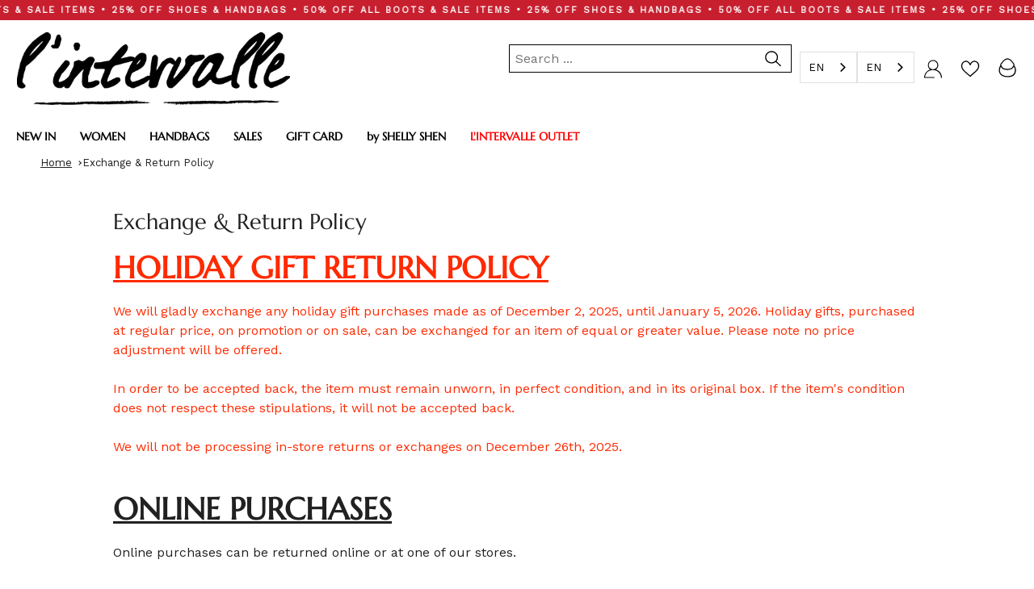

--- FILE ---
content_type: image/svg+xml
request_url: https://cdn.shopify.com/s/files/1/2239/1199/files/Li_cuenta_menu.svg?v=1666801533
body_size: -544
content:
<?xml version="1.0" encoding="utf-8"?>
<!-- Generator: Adobe Illustrator 26.3.1, SVG Export Plug-In . SVG Version: 6.00 Build 0)  -->
<svg version="1.1" id="Capa_1" xmlns="http://www.w3.org/2000/svg" xmlns:xlink="http://www.w3.org/1999/xlink" x="0px" y="0px"
	 viewBox="0 0 25 25" style="enable-background:new 0 0 25 25;" xml:space="preserve">
<g>
	<path d="M1,24.5c0.2-5.3,2.9-8.8,7.7-10.9c-1.8-1.3-2.8-3.1-2.8-5.4c0-1.9,0.6-3.5,2-4.8c2.7-2.7,7-2.5,9.5,0.1
		c2.8,2.9,2.4,7.6-1,10.1c0.1,0,0.2,0.1,0.2,0.1c3.7,1.5,6.1,4.1,7.1,8c0.2,0.6,0.2,1.3,0.3,1.9c0,0.1,0,0.1,0,0.2
		c0,0.2,0,0.4,0,0.7c-0.6,0-0.6,0-1.2,0c-0.1-0.7-0.1-1.3-0.2-2c-0.5-2.4-2.1-4.8-4.1-6.2c-2.3-1.7-5.6-2.3-8.4-1.7
		c-3.3,0.7-5.3,2.3-7,5.4c-0.2,0.5-0.9,2.7-0.9,3.4c3.9,0,8.4,0,12.2,0c0,0.8,0,0.4,0,1.1C10,24.5,5.5,24.5,1,24.5z M18.1,8.2
		c0-3.1-2.5-5.5-5.5-5.6C9.5,2.6,7,5.1,7,8.1c0,3.1,2.5,5.1,5.5,5.2C15.5,13.3,18,11.2,18.1,8.2z"/>
</g>
</svg>


--- FILE ---
content_type: text/javascript
request_url: https://cdn.starapps.studio/apps/vsk/lintervalle-shoes/data.js
body_size: 79393
content:
"use strict";"undefined"==typeof window.starapps_data&&(window.starapps_data={}),"undefined"==typeof window.starapps_data.product_groups&&(window.starapps_data.product_groups=[{"id":2671064,"products_preset_id":4782,"collections_swatch":"custom_swatch","group_name":"Absolute","option_name":"Color","collections_preset_id":4781,"display_position":"top","products_swatch":"custom_swatch","mobile_products_preset_id":4782,"mobile_products_swatch":"custom_swatch","mobile_collections_preset_id":4781,"mobile_collections_swatch":"custom_swatch","same_products_preset_for_mobile":true,"same_collections_preset_for_mobile":true,"option_values":[{"id":6829434667088,"option_value":null,"handle":"absolute-pink-leather-cuir-rose","published":true,"swatch_src":null,"swatch_value":null},{"id":6829434732624,"option_value":null,"handle":"absolute-purple-leather-cuir-violet","published":true,"swatch_src":null,"swatch_value":null},{"id":6829434765392,"option_value":null,"handle":"absolute-yellow-leather-cuir-jaune","published":true,"swatch_src":null,"swatch_value":null},{"id":6829434798160,"option_value":null,"handle":"absolute-green-leather-cuir-vert","published":true,"swatch_src":null,"swatch_value":null},{"id":6829434863696,"option_value":null,"handle":"absolute-white-leather-cuir-blanc","published":true,"swatch_src":null,"swatch_value":null}]},{"id":401996,"products_preset_id":4782,"collections_swatch":"custom_swatch","group_name":"Adissa","option_name":"Color","collections_preset_id":null,"display_position":"top","products_swatch":"custom_swatch","mobile_products_preset_id":4782,"mobile_products_swatch":"custom_swatch","mobile_collections_preset_id":null,"mobile_collections_swatch":"custom_swatch","same_products_preset_for_mobile":true,"same_collections_preset_for_mobile":true,"option_values":[{"id":6672042885200,"option_value":null,"handle":"adissa-black-leather-cuir-noir","published":true,"swatch_src":"color","swatch_value":"#000000"}]},{"id":3160991,"products_preset_id":4782,"collections_swatch":"custom_swatch","group_name":"Adriene","option_name":"Color","collections_preset_id":4781,"display_position":"top","products_swatch":"custom_swatch","mobile_products_preset_id":4782,"mobile_products_swatch":"custom_swatch","mobile_collections_preset_id":4781,"mobile_collections_swatch":"custom_swatch","same_products_preset_for_mobile":true,"same_collections_preset_for_mobile":true,"option_values":[{"id":6854878658640,"option_value":null,"handle":"adriene-yellow-naplack-nap-jaune","published":true,"swatch_src":"color","swatch_value":"#F3ED4F"},{"id":6854878691408,"option_value":null,"handle":"adriene-beige-leather-cuir-beige","published":true,"swatch_src":"color","swatch_value":"#FFEADD"},{"id":6854878724176,"option_value":null,"handle":"adriene-white-naplack-naplack-blanc","published":true,"swatch_src":"color","swatch_value":"#FFFFFF"},{"id":6854878789712,"option_value":null,"handle":"adriene-black-naplack-naplack-noir","published":true,"swatch_src":"color","swatch_value":"#000000"},{"id":6854878822480,"option_value":null,"handle":"adriene-fucshia-leather-cuir-fucshia","published":true,"swatch_src":"color","swatch_value":"#E7318D"},{"id":6854878855248,"option_value":null,"handle":"adriene-black-leather-cuir-noir","published":true,"swatch_src":"color","swatch_value":"#000000"}]},{"id":6084619,"products_preset_id":4782,"collections_swatch":"custom_swatch","group_name":"AELORIA","option_name":"Color","collections_preset_id":4781,"display_position":"top","products_swatch":"custom_swatch","mobile_products_preset_id":4782,"mobile_products_swatch":"custom_swatch","mobile_collections_preset_id":4781,"mobile_collections_swatch":"custom_swatch","same_products_preset_for_mobile":true,"same_collections_preset_for_mobile":true,"option_values":[{"id":7168989102160,"option_value":null,"handle":"aeloria-off-white-naplack-naplack-blanc-casse","published":true,"swatch_src":"color","swatch_value":"#FCFAEF"},{"id":7168989167696,"option_value":null,"handle":"aeloria-red-naplack-naplack-rouge","published":true,"swatch_src":"color","swatch_value":"#F22F2F"},{"id":7168989233232,"option_value":null,"handle":"aeloria-black-naplack-naplack-noir","published":true,"swatch_src":"color","swatch_value":"#000000"}]},{"id":1774442,"products_preset_id":4782,"collections_swatch":"custom_swatch","group_name":"Agua","option_name":"Color","collections_preset_id":4781,"display_position":"top","products_swatch":"custom_swatch","mobile_products_preset_id":4782,"mobile_products_swatch":"custom_swatch","mobile_collections_preset_id":4781,"mobile_collections_swatch":"custom_swatch","same_products_preset_for_mobile":true,"same_collections_preset_for_mobile":true,"option_values":[{"id":6824185888848,"option_value":null,"handle":"agua-multi-sequins-pail-multi","published":true,"swatch_src":"color","swatch_value":"#C8B51C"},{"id":6824185856080,"option_value":null,"handle":"agua-silver-sequins-pail-argente","published":true,"swatch_src":null,"swatch_value":null}]},{"id":635482,"products_preset_id":4782,"collections_swatch":"custom_swatch","group_name":"Alaya","option_name":"Colors","collections_preset_id":4781,"display_position":"top","products_swatch":"custom_swatch","mobile_products_preset_id":4782,"mobile_products_swatch":"custom_swatch","mobile_collections_preset_id":4781,"mobile_collections_swatch":"custom_swatch","same_products_preset_for_mobile":true,"same_collections_preset_for_mobile":true,"option_values":[{"id":6696709980240,"option_value":null,"handle":"alaya-black-patent-cuir-vernis-noir","published":true,"swatch_src":"color","swatch_value":"#000000"},{"id":6696710045776,"option_value":null,"handle":"alaya-light-blue-leather-cuir-bleu-pale","published":true,"swatch_src":"color","swatch_value":"#B0E0F3"},{"id":6696710144080,"option_value":null,"handle":"alaya-lilac-leather-cuir-lilas","published":true,"swatch_src":"color","swatch_value":"#D1B7DA"},{"id":6696710307920,"option_value":null,"handle":"alaya-orange-neon-neon-orange","published":true,"swatch_src":"color","swatch_value":"#EE0C0C"},{"id":6696710471760,"option_value":null,"handle":"alaya-white-patent-cuir-vernis-blanc","published":true,"swatch_src":"color","swatch_value":"#F9F7F7"},{"id":6696710537296,"option_value":null,"handle":"alaya-pink-patent-cuir-vernis-rose","published":true,"swatch_src":"color","swatch_value":"#A38181"},{"id":6696710635600,"option_value":null,"handle":"alaya-yellow-neon-neon-jaune","published":true,"swatch_src":"color","swatch_value":"#E3EC6D"}]},{"id":959894,"products_preset_id":4782,"collections_swatch":"custom_swatch","group_name":"Alberni","option_name":"Color","collections_preset_id":4781,"display_position":"top","products_swatch":"custom_swatch","mobile_products_preset_id":4782,"mobile_products_swatch":"custom_swatch","mobile_collections_preset_id":4781,"mobile_collections_swatch":"custom_swatch","same_products_preset_for_mobile":true,"same_collections_preset_for_mobile":true,"option_values":[{"id":6736235167824,"option_value":null,"handle":"alberni-beige-leather-cuir-beige","published":true,"swatch_src":"color","swatch_value":"#DCCCC4"},{"id":6736235429968,"option_value":null,"handle":"alberni-white-naplack-naplack-blanc","published":true,"swatch_src":"color","swatch_value":"#CFCDD4"},{"id":6736235069520,"option_value":null,"handle":"alberni-white-leather-cuir-blanc","published":true,"swatch_src":"color","swatch_value":"#E5E5E9"}]},{"id":6593031,"products_preset_id":4782,"collections_swatch":"custom_swatch","group_name":"ALBERONI","option_name":"Color","collections_preset_id":4781,"display_position":"top","products_swatch":"custom_swatch","mobile_products_preset_id":4782,"mobile_products_swatch":"custom_swatch","mobile_collections_preset_id":4781,"mobile_collections_swatch":"custom_swatch","same_products_preset_for_mobile":true,"same_collections_preset_for_mobile":true,"option_values":[{"id":7237659164752,"option_value":null,"handle":"alberoni-black-suede-suede-noir","published":true,"swatch_src":"color","swatch_value":"#000000"},{"id":7237659328592,"option_value":null,"handle":"alberoni-black-leather-cuir-noir","published":true,"swatch_src":"color","swatch_value":"#000000"},{"id":7237659426896,"option_value":null,"handle":"alberoni-brown-leather-cuir-brun","published":true,"swatch_src":"color","swatch_value":"#583B3B"},{"id":7237659557968,"option_value":null,"handle":"alberoni-brown-suede-suede-brun","published":true,"swatch_src":"color","swatch_value":"#533737"}]},{"id":3635193,"products_preset_id":4782,"collections_swatch":"custom_swatch","group_name":"Albion","option_name":"Color","collections_preset_id":4781,"display_position":"top","products_swatch":"custom_swatch","mobile_products_preset_id":4782,"mobile_products_swatch":"custom_swatch","mobile_collections_preset_id":4781,"mobile_collections_swatch":"custom_swatch","same_products_preset_for_mobile":true,"same_collections_preset_for_mobile":true,"option_values":[{"id":6737808162896,"option_value":null,"handle":"albion-black-leather-cuir-noir","published":true,"swatch_src":"color","swatch_value":"#000000"}]},{"id":4044417,"products_preset_id":4782,"collections_swatch":"custom_swatch","group_name":"Aliados","option_name":"Color","collections_preset_id":4781,"display_position":"top","products_swatch":"custom_swatch","mobile_products_preset_id":4782,"mobile_products_swatch":"custom_swatch","mobile_collections_preset_id":4781,"mobile_collections_swatch":"custom_swatch","same_products_preset_for_mobile":true,"same_collections_preset_for_mobile":true,"option_values":[{"id":6672052027472,"option_value":null,"handle":"aliados-tan-suede-suede-ocre","published":true,"swatch_src":"color","swatch_value":"#AA761B"},{"id":6672052093008,"option_value":null,"handle":"aliados-natural-suede-suede-naturel","published":true,"swatch_src":"color","swatch_value":"#DAC7B6"},{"id":6672052256848,"option_value":null,"handle":"aliados-red-suede-suede-rouge","published":true,"swatch_src":"color","swatch_value":"#AA0D21"},{"id":6672052322384,"option_value":null,"handle":"aliados-royal-blue-suede-suede-bleu-royal","published":true,"swatch_src":"color","swatch_value":"#2E1FAA"},{"id":6672052584528,"option_value":null,"handle":"aliados-white-leather-cuir-blanc","published":true,"swatch_src":"color","swatch_value":"#FFFFFF"},{"id":6672052781136,"option_value":null,"handle":"aliados-pink-suede-suede-rose","published":true,"swatch_src":"color","swatch_value":"#FF89C0"},{"id":6672052977744,"option_value":null,"handle":"aliados-yellow-suede-suede-jaune","published":true,"swatch_src":"color","swatch_value":"#FFE53B"}]},{"id":6583502,"products_preset_id":4782,"collections_swatch":"custom_swatch","group_name":"ALLISTER","option_name":"","collections_preset_id":4781,"display_position":"top","products_swatch":"custom_swatch","mobile_products_preset_id":4782,"mobile_products_swatch":"custom_swatch","mobile_collections_preset_id":4781,"mobile_collections_swatch":"custom_swatch","same_products_preset_for_mobile":true,"same_collections_preset_for_mobile":true,"option_values":[{"id":7235585933392,"option_value":null,"handle":"allister-brown-suede-suede-brun","published":true,"swatch_src":"color","swatch_value":"#4B2B01"},{"id":7235586261072,"option_value":null,"handle":"allister-burgundy-suede-suedebordeau","published":true,"swatch_src":"color","swatch_value":"#691C1C"},{"id":7235586588752,"option_value":null,"handle":"allister-black-suede-suede-noir","published":true,"swatch_src":"color","swatch_value":"#000000"},{"id":7235586850896,"option_value":null,"handle":"allister-black-leather-cuir-noir","published":true,"swatch_src":"color","swatch_value":"#000000"},{"id":7235587145808,"option_value":null,"handle":"allister-camel-suede-suede-chameau","published":true,"swatch_src":"color","swatch_value":"#A67B4A"}]},{"id":6642136,"products_preset_id":4782,"collections_swatch":"custom_swatch","group_name":"ALPHARD","option_name":"Color","collections_preset_id":4781,"display_position":"top","products_swatch":"custom_swatch","mobile_products_preset_id":4782,"mobile_products_swatch":"custom_swatch","mobile_collections_preset_id":4781,"mobile_collections_swatch":"custom_swatch","same_products_preset_for_mobile":true,"same_collections_preset_for_mobile":true,"option_values":[{"id":7257235587152,"option_value":null,"handle":"alphard-brown-leather-cuir-brun","published":true,"swatch_src":"color","swatch_value":"#3D2929"},{"id":7257235652688,"option_value":null,"handle":"alphard-black-leather-cuir-noir","published":true,"swatch_src":"color","swatch_value":"#000000"}]},{"id":6318874,"products_preset_id":4782,"collections_swatch":"custom_swatch","group_name":"ALPHEN","option_name":"Color","collections_preset_id":4781,"display_position":"top","products_swatch":"custom_swatch","mobile_products_preset_id":4782,"mobile_products_swatch":"custom_swatch","mobile_collections_preset_id":4781,"mobile_collections_swatch":"custom_swatch","same_products_preset_for_mobile":true,"same_collections_preset_for_mobile":true,"option_values":[{"id":7189075525712,"option_value":null,"handle":"alphen-black-leather-cuir-noir","published":true,"swatch_src":"color","swatch_value":"#000000"},{"id":7189075558480,"option_value":null,"handle":"alphen-off-white-leather-cuir-blanc-casse","published":true,"swatch_src":"color","swatch_value":"#F9F9F9"}]},{"id":6524069,"products_preset_id":4782,"collections_swatch":"custom_swatch","group_name":"ALTAIR","option_name":"Color","collections_preset_id":4781,"display_position":"top","products_swatch":"custom_swatch","mobile_products_preset_id":4782,"mobile_products_swatch":"custom_swatch","mobile_collections_preset_id":4781,"mobile_collections_swatch":"custom_swatch","same_products_preset_for_mobile":true,"same_collections_preset_for_mobile":true,"option_values":[{"id":7221839102032,"option_value":null,"handle":"altair-brown-suede-suede-brun","published":true,"swatch_src":"color","swatch_value":"#432923"},{"id":7221839134800,"option_value":null,"handle":"altair-taupe-suede-suede-taupe","published":true,"swatch_src":"color","swatch_value":"#E5CA9C"},{"id":7221839233104,"option_value":null,"handle":"altair-black-leather-cuir-noir","published":true,"swatch_src":"color","swatch_value":"#000000"},{"id":7221839265872,"option_value":null,"handle":"altair-leopard-pony-poney-leopard","published":true,"swatch_src":"file","swatch_value":null}]},{"id":428011,"products_preset_id":4782,"collections_swatch":"custom_swatch","group_name":"Amalie","option_name":"","collections_preset_id":4781,"display_position":"top","products_swatch":"custom_swatch","mobile_products_preset_id":4782,"mobile_products_swatch":"custom_swatch","mobile_collections_preset_id":4781,"mobile_collections_swatch":"custom_swatch","same_products_preset_for_mobile":true,"same_collections_preset_for_mobile":true,"option_values":[{"id":6690590818384,"option_value":null,"handle":"amalie-black-leather-cuir-noir","published":true,"swatch_src":"color","swatch_value":"#000000"},{"id":6690591211600,"option_value":null,"handle":"amalie-white-leather-cuir-blanc","published":true,"swatch_src":"color","swatch_value":"#FFFFFF"}]},{"id":1010136,"products_preset_id":4782,"collections_swatch":"custom_swatch","group_name":"Amanda","option_name":"Color","collections_preset_id":4781,"display_position":"top","products_swatch":"custom_swatch","mobile_products_preset_id":4782,"mobile_products_swatch":"custom_swatch","mobile_collections_preset_id":4781,"mobile_collections_swatch":"custom_swatch","same_products_preset_for_mobile":true,"same_collections_preset_for_mobile":true,"option_values":[{"id":6691196371024,"option_value":null,"handle":"amanda-black-leather-cuir-noir","published":true,"swatch_src":"color","swatch_value":"#000000"},{"id":6819624157264,"option_value":null,"handle":"amanda-red-naplack-nap-rouge","published":false,"swatch_src":"color","swatch_value":"#F80D0D"},{"id":6819624190032,"option_value":null,"handle":"amanda-off-white-naplack-nap-blanc-casse","published":false,"swatch_src":"color","swatch_value":"#FFFDF4"},{"id":6819624222800,"option_value":null,"handle":"amanda-nude-leather-cuir-nu","published":false,"swatch_src":"color","swatch_value":"#E1C296"},{"id":6819624255568,"option_value":null,"handle":"amanda-purple-leather-cuir-violet","published":false,"swatch_src":"color","swatch_value":"#410854"},{"id":6819624288336,"option_value":null,"handle":"amanda-navy-leather-cuir-marine","published":false,"swatch_src":"color","swatch_value":"#28364B"},{"id":7231053758544,"option_value":null,"handle":"amanda-brown-leather-cuir-brun","published":true,"swatch_src":"color","swatch_value":"#5B3202"},{"id":7231053791312,"option_value":null,"handle":"amanda-black-patent-verniz-noir","published":true,"swatch_src":"color","swatch_value":"#000000"},{"id":7231053824080,"option_value":null,"handle":"amanda-brown-suede-suede-brun","published":true,"swatch_src":"color","swatch_value":"#623300"},{"id":7231053856848,"option_value":null,"handle":"amanda-camel-suede-suede-chameau","published":true,"swatch_src":"color","swatch_value":"#B59165"},{"id":7231053889616,"option_value":null,"handle":"amanda-black-suede-suede-noir","published":true,"swatch_src":"color","swatch_value":"#000000"},{"id":7231053922384,"option_value":null,"handle":"amanda-burgundy-patent-verniz-bordeau","published":true,"swatch_src":"color","swatch_value":"#7E0202"}]},{"id":6554850,"products_preset_id":4782,"collections_swatch":"custom_swatch","group_name":"AMANI","option_name":"Color","collections_preset_id":4781,"display_position":"top","products_swatch":"custom_swatch","mobile_products_preset_id":4782,"mobile_products_swatch":"custom_swatch","mobile_collections_preset_id":4781,"mobile_collections_swatch":"custom_swatch","same_products_preset_for_mobile":true,"same_collections_preset_for_mobile":true,"option_values":[{"id":7228881305680,"option_value":null,"handle":"amani-brown-suede-suede-brun","published":true,"swatch_src":"color","swatch_value":"#4B3131"},{"id":7228881338448,"option_value":null,"handle":"amani-black-patent-verniz-noir","published":true,"swatch_src":"color","swatch_value":"#000000"}]},{"id":4044423,"products_preset_id":4782,"collections_swatch":"custom_swatch","group_name":"Amapa","option_name":"Color","collections_preset_id":4781,"display_position":"top","products_swatch":"custom_swatch","mobile_products_preset_id":4782,"mobile_products_swatch":"custom_swatch","mobile_collections_preset_id":4781,"mobile_collections_swatch":"custom_swatch","same_products_preset_for_mobile":true,"same_collections_preset_for_mobile":true,"option_values":[{"id":6689691500624,"option_value":null,"handle":"amapa-brown-rope-corde-brun","published":true,"swatch_src":"color","swatch_value":"#905928"},{"id":6689691566160,"option_value":null,"handle":"amapa-orange-rope-corde-orange","published":true,"swatch_src":"color","swatch_value":"#EE8425"},{"id":6689691598928,"option_value":null,"handle":"amapa-pink-rope-corde-rose","published":true,"swatch_src":"color","swatch_value":"#FFC0EE"}]},{"id":396524,"products_preset_id":4782,"collections_swatch":"custom_swatch","group_name":"Amarone","option_name":"Color","collections_preset_id":4781,"display_position":"top","products_swatch":"custom_swatch","mobile_products_preset_id":4782,"mobile_products_swatch":"custom_swatch","mobile_collections_preset_id":4781,"mobile_collections_swatch":"custom_swatch","same_products_preset_for_mobile":true,"same_collections_preset_for_mobile":true,"option_values":[{"id":6667124277328,"option_value":null,"handle":"amarone-camel-leather-chameau-cuir","published":true,"swatch_src":"color","swatch_value":"#C47E56"},{"id":6667124375632,"option_value":null,"handle":"amarone-white-leather-blanc-cuir","published":true,"swatch_src":"color","swatch_value":"#FFFFFF"}]},{"id":3814701,"products_preset_id":4782,"collections_swatch":"custom_swatch","group_name":"Ambrosio","option_name":"Color","collections_preset_id":4781,"display_position":"top","products_swatch":"custom_swatch","mobile_products_preset_id":4782,"mobile_products_swatch":"custom_swatch","mobile_collections_preset_id":4781,"mobile_collections_swatch":"custom_swatch","same_products_preset_for_mobile":true,"same_collections_preset_for_mobile":true,"option_values":[{"id":6909519921232,"option_value":null,"handle":"ambrosio-black-strass-strass-noir","published":true,"swatch_src":"color","swatch_value":"#000000"},{"id":6909519986768,"option_value":null,"handle":"ambrosio-white-strass-strass-blanc","published":true,"swatch_src":"color","swatch_value":"#FFFFFF"}]},{"id":576535,"products_preset_id":4782,"collections_swatch":"custom_swatch","group_name":"Americana","option_name":"Colors","collections_preset_id":4781,"display_position":"top","products_swatch":"custom_swatch","mobile_products_preset_id":4782,"mobile_products_swatch":"custom_swatch","mobile_collections_preset_id":4781,"mobile_collections_swatch":"custom_swatch","same_products_preset_for_mobile":true,"same_collections_preset_for_mobile":true,"option_values":[{"id":6692932747344,"option_value":null,"handle":"americana-red-leather-cuir-rouge","published":true,"swatch_src":"color","swatch_value":"#B6122D"},{"id":6692932878416,"option_value":null,"handle":"americana-black-leather-cuir-noir","published":true,"swatch_src":"color","swatch_value":"#000000"}]},{"id":3837684,"products_preset_id":4782,"collections_swatch":"custom_swatch","group_name":"Amical","option_name":"Color","collections_preset_id":4781,"display_position":"top","products_swatch":"custom_swatch","mobile_products_preset_id":4782,"mobile_products_swatch":"custom_swatch","mobile_collections_preset_id":4781,"mobile_collections_swatch":"custom_swatch","same_products_preset_for_mobile":true,"same_collections_preset_for_mobile":true,"option_values":[{"id":6910866653264,"option_value":null,"handle":"amical-white-leather-cuir-blanc","published":true,"swatch_src":"color","swatch_value":"#FFFFFF"},{"id":6910866686032,"option_value":null,"handle":"amical-black-leather-cuir-noir","published":true,"swatch_src":"color","swatch_value":"#000000"}]},{"id":577384,"products_preset_id":4782,"collections_swatch":"custom_swatch","group_name":"Aminta","option_name":"Colors","collections_preset_id":4781,"display_position":"top","products_swatch":"custom_swatch","mobile_products_preset_id":4782,"mobile_products_swatch":"custom_swatch","mobile_collections_preset_id":4781,"mobile_collections_swatch":"custom_swatch","same_products_preset_for_mobile":true,"same_collections_preset_for_mobile":true,"option_values":[{"id":6693323276368,"option_value":null,"handle":"aminta-white-leather-cuir-blanc","published":true,"swatch_src":null,"swatch_value":null},{"id":6693323374672,"option_value":null,"handle":"aminta-light-pink-leather-cuir-rose-pale","published":true,"swatch_src":null,"swatch_value":null},{"id":6693323472976,"option_value":null,"handle":"aminta-yellow-leather-cuir-jaune","published":true,"swatch_src":null,"swatch_value":null},{"id":6693323505744,"option_value":null,"handle":"aminta-camel-leather-cuir-chameau","published":true,"swatch_src":null,"swatch_value":null},{"id":6693323571280,"option_value":null,"handle":"aminta-fuschia-leather-cuir-fuschia","published":true,"swatch_src":null,"swatch_value":null},{"id":6693323767888,"option_value":null,"handle":"aminta-green-leather-cuir-vert","published":true,"swatch_src":null,"swatch_value":null},{"id":6693323800656,"option_value":null,"handle":"aminta-coral-leather-cuir-corail","published":true,"swatch_src":null,"swatch_value":null},{"id":6693323833424,"option_value":null,"handle":"aminta-royal-blue-leather-cuir-bleu-royal","published":true,"swatch_src":null,"swatch_value":null}]},{"id":3160992,"products_preset_id":4782,"collections_swatch":"custom_swatch","group_name":"Analu","option_name":"Color","collections_preset_id":4781,"display_position":"top","products_swatch":"custom_swatch","mobile_products_preset_id":4782,"mobile_products_swatch":"custom_swatch","mobile_collections_preset_id":4781,"mobile_collections_swatch":"custom_swatch","same_products_preset_for_mobile":true,"same_collections_preset_for_mobile":true,"option_values":[{"id":6854876135504,"option_value":null,"handle":"analu-beige-naplack-naplack-beige","published":true,"swatch_src":"color","swatch_value":"#FFF4E7"},{"id":6854876168272,"option_value":null,"handle":"analu-blue-metal-metal-bleu","published":true,"swatch_src":"color","swatch_value":"#8DA4CB"},{"id":6854876201040,"option_value":null,"handle":"analu-fucshia-metal-metal-fucshia","published":true,"swatch_src":"color","swatch_value":"#E72895"},{"id":6854876233808,"option_value":null,"handle":"analu-black-naplack-naplack-noir","published":true,"swatch_src":"color","swatch_value":"#000000"},{"id":6854877053008,"option_value":null,"handle":"analu-silver-metal-metal-argente","published":true,"swatch_src":"color","swatch_value":"#E2E2E2"}]},{"id":1769356,"products_preset_id":4782,"collections_swatch":"custom_swatch","group_name":"Anamika","option_name":"Color","collections_preset_id":4781,"display_position":"top","products_swatch":"custom_swatch","mobile_products_preset_id":4782,"mobile_products_swatch":"custom_swatch","mobile_collections_preset_id":4781,"mobile_collections_swatch":"custom_swatch","same_products_preset_for_mobile":true,"same_collections_preset_for_mobile":true,"option_values":[{"id":6822591561808,"option_value":null,"handle":"anamika-pink-leather-cuir-rose","published":true,"swatch_src":"color","swatch_value":"#F6E9EC"},{"id":6822591627344,"option_value":null,"handle":"anamika-tan-leather-cuir-ocre","published":true,"swatch_src":"color","swatch_value":"#8C601D"},{"id":6822591660112,"option_value":null,"handle":"anamika-off-white-leather-cuir-blanc-casse","published":true,"swatch_src":"color","swatch_value":"#FEFFF4"},{"id":6822591692880,"option_value":null,"handle":"anamika-black-leatehr-cuir-noir","published":true,"swatch_src":"color","swatch_value":"#000000"}]},{"id":2478456,"products_preset_id":4782,"collections_swatch":"custom_swatch","group_name":"Anarin","option_name":"Color","collections_preset_id":4781,"display_position":"top","products_swatch":"custom_swatch","mobile_products_preset_id":4782,"mobile_products_swatch":"custom_swatch","mobile_collections_preset_id":4781,"mobile_collections_swatch":"custom_swatch","same_products_preset_for_mobile":true,"same_collections_preset_for_mobile":true,"option_values":[{"id":6827200381008,"option_value":null,"handle":"anarin-black-naplack-naplack-noir","published":true,"swatch_src":"color","swatch_value":"#000000"},{"id":6827200413776,"option_value":null,"handle":"anarin-white-naplack-naplack-blanc","published":true,"swatch_src":"color","swatch_value":"#FFFFFF"}]},{"id":4551562,"products_preset_id":4782,"collections_swatch":"custom_swatch","group_name":"ANDALUSIA","option_name":"Color","collections_preset_id":4781,"display_position":"top","products_swatch":"custom_swatch","mobile_products_preset_id":4782,"mobile_products_swatch":"custom_swatch","mobile_collections_preset_id":4781,"mobile_collections_swatch":"custom_swatch","same_products_preset_for_mobile":true,"same_collections_preset_for_mobile":true,"option_values":[{"id":7100889890896,"option_value":null,"handle":"andalusia-lt-grey-nubuck-nubuck-lt-gris","published":true,"swatch_src":"color","swatch_value":"#D9D1D1"},{"id":7100890021968,"option_value":null,"handle":"andalusia-taupe-nubuck-nubuck-taupe","published":true,"swatch_src":"color","swatch_value":"#F1E9DC"}]},{"id":428013,"products_preset_id":4782,"collections_swatch":"custom_swatch","group_name":"Anges","option_name":"","collections_preset_id":4781,"display_position":"top","products_swatch":"custom_swatch","mobile_products_preset_id":4782,"mobile_products_swatch":"custom_swatch","mobile_collections_preset_id":4781,"mobile_collections_swatch":"custom_swatch","same_products_preset_for_mobile":true,"same_collections_preset_for_mobile":true,"option_values":[{"id":6690567356496,"option_value":null,"handle":"anges-blue-lycra-lycra-bleu","published":true,"swatch_src":null,"swatch_value":null},{"id":6690567520336,"option_value":null,"handle":"anges-fuschia-lycra-lycra-fuschia","published":true,"swatch_src":null,"swatch_value":null},{"id":6777372606544,"option_value":null,"handle":"anges-nude-lycra-lycra-nu","published":true,"swatch_src":"color","swatch_value":"#E2BF8F"}]},{"id":1616048,"products_preset_id":4782,"collections_swatch":"custom_swatch","group_name":"Anguila","option_name":"Color","collections_preset_id":4781,"display_position":"top","products_swatch":"custom_swatch","mobile_products_preset_id":4782,"mobile_products_swatch":"custom_swatch","mobile_collections_preset_id":4781,"mobile_collections_swatch":"custom_swatch","same_products_preset_for_mobile":true,"same_collections_preset_for_mobile":true,"option_values":[{"id":6819363848272,"option_value":null,"handle":"anguila-pink-naplack-naplack-rose","published":true,"swatch_src":"color","swatch_value":"#FFB8D6"},{"id":6819363913808,"option_value":null,"handle":"anguila-camel-leather-cuir-chameau","published":true,"swatch_src":"color","swatch_value":"#EADAB7"},{"id":6819364077648,"option_value":null,"handle":"anguila-black-leather-cuir-noir","published":true,"swatch_src":"color","swatch_value":"#000000"},{"id":6819363749968,"option_value":null,"handle":"anguila-off-white-naplack-nap-blanc-casse","published":true,"swatch_src":"color","swatch_value":"#FEFBE9"},{"id":6819363815504,"option_value":null,"handle":"anguila-red-naplack-naplack-rouge","published":true,"swatch_src":"color","swatch_value":"#E01B17"},{"id":6819363881040,"option_value":null,"handle":"anguila-silver-metal-metal-argente","published":true,"swatch_src":"color","swatch_value":"#DBDBDB"}]},{"id":6642143,"products_preset_id":4782,"collections_swatch":"custom_swatch","group_name":"ANTARES","option_name":"Color","collections_preset_id":4781,"display_position":"top","products_swatch":"custom_swatch","mobile_products_preset_id":4782,"mobile_products_swatch":"custom_swatch","mobile_collections_preset_id":4781,"mobile_collections_swatch":"custom_swatch","same_products_preset_for_mobile":true,"same_collections_preset_for_mobile":true,"option_values":[{"id":7257252134992,"option_value":null,"handle":"antares-black-leather-cuir-noir","published":true,"swatch_src":"color","swatch_value":"#000000"},{"id":7257252266064,"option_value":null,"handle":"antares-black-suede-suede-noir","published":true,"swatch_src":"color","swatch_value":"#000000"},{"id":7257252298832,"option_value":null,"handle":"antares-brown-suede-suede-brun","published":true,"swatch_src":"color","swatch_value":"#403030"},{"id":7257252429904,"option_value":null,"handle":"antares-taupe-suede-suede-taupe","published":true,"swatch_src":"color","swatch_value":"#EDD095"}]},{"id":1616046,"products_preset_id":4782,"collections_swatch":"custom_swatch","group_name":"Antigua","option_name":"Color","collections_preset_id":4781,"display_position":"top","products_swatch":"custom_swatch","mobile_products_preset_id":4782,"mobile_products_swatch":"custom_swatch","mobile_collections_preset_id":4781,"mobile_collections_swatch":"custom_swatch","same_products_preset_for_mobile":true,"same_collections_preset_for_mobile":true,"option_values":[{"id":6819364110416,"option_value":null,"handle":"antigua-white-leather-cuir-blanc","published":true,"swatch_src":"color","swatch_value":"#FFFFFF"},{"id":6819364143184,"option_value":null,"handle":"antigua-camel-leather-cuir-chameau","published":true,"swatch_src":"color","swatch_value":"#E8D4A5"},{"id":6819364175952,"option_value":null,"handle":"antigua-black-leather-cuir-noir","published":true,"swatch_src":"color","swatch_value":"#000000"}]},{"id":635428,"products_preset_id":4782,"collections_swatch":"custom_swatch","group_name":"Antonella","option_name":"Colors","collections_preset_id":4781,"display_position":"top","products_swatch":"custom_swatch","mobile_products_preset_id":4782,"mobile_products_swatch":"custom_swatch","mobile_collections_preset_id":4781,"mobile_collections_swatch":"custom_swatch","same_products_preset_for_mobile":true,"same_collections_preset_for_mobile":true,"option_values":[{"id":4852072120400,"option_value":null,"handle":"antonella-red-metallic-1","published":true,"swatch_src":"color","swatch_value":"#B33A3A"}]},{"id":417526,"products_preset_id":4782,"collections_swatch":"custom_swatch","group_name":"Apple","option_name":"Color","collections_preset_id":4781,"display_position":"top","products_swatch":"custom_swatch","mobile_products_preset_id":4782,"mobile_products_swatch":"custom_swatch","mobile_collections_preset_id":4781,"mobile_collections_swatch":"custom_swatch","same_products_preset_for_mobile":true,"same_collections_preset_for_mobile":true,"option_values":[{"id":6684534571088,"option_value":null,"handle":"apple-pink-leather-cuir-rose","published":true,"swatch_src":"color","swatch_value":"#FDBBDE"},{"id":6684534603856,"option_value":null,"handle":"apple-black-leather-cuir-noir","published":true,"swatch_src":"color","swatch_value":"#000000"},{"id":6684534669392,"option_value":null,"handle":"apple-green-leather-cuir-vert","published":true,"swatch_src":"color","swatch_value":"#80D989"},{"id":6684534702160,"option_value":null,"handle":"apple-yellow-leather-cuir-jaune","published":true,"swatch_src":"color","swatch_value":"#E4ED6D"}]},{"id":3130452,"products_preset_id":4782,"collections_swatch":"custom_swatch","group_name":"Aprilia","option_name":"Color","collections_preset_id":4781,"display_position":"top","products_swatch":"custom_swatch","mobile_products_preset_id":4782,"mobile_products_swatch":"custom_swatch","mobile_collections_preset_id":4781,"mobile_collections_swatch":"custom_swatch","same_products_preset_for_mobile":true,"same_collections_preset_for_mobile":true,"option_values":[{"id":6845408182352,"option_value":null,"handle":"aprilia-silver-leather-cuir-argente","published":true,"swatch_src":null,"swatch_value":null},{"id":6845408215120,"option_value":null,"handle":"aprilia-black-leather-cuir-noir","published":true,"swatch_src":null,"swatch_value":null},{"id":6845408247888,"option_value":null,"handle":"aprilia-white-leather-cuir-blanc","published":true,"swatch_src":null,"swatch_value":null},{"id":6845408280656,"option_value":null,"handle":"aprilia-nude-leather-cuir-nu","published":true,"swatch_src":null,"swatch_value":null},{"id":6845408313424,"option_value":null,"handle":"aprilia-tan-leather-cuir-ocre","published":true,"swatch_src":null,"swatch_value":null}]},{"id":4254333,"products_preset_id":4782,"collections_swatch":"custom_swatch","group_name":"Arandel","option_name":"Color","collections_preset_id":4781,"display_position":"top","products_swatch":"custom_swatch","mobile_products_preset_id":4782,"mobile_products_swatch":"custom_swatch","mobile_collections_preset_id":4781,"mobile_collections_swatch":"custom_swatch","same_products_preset_for_mobile":true,"same_collections_preset_for_mobile":true,"option_values":[{"id":7067596980304,"option_value":null,"handle":"arandel-sand-leather-sable-cuir","published":true,"swatch_src":"color","swatch_value":"#F8E8D0"},{"id":7067597111376,"option_value":null,"handle":"arandel-black-leather-cuir-noir","published":true,"swatch_src":"color","swatch_value":"#000000"}]},{"id":5792176,"products_preset_id":4782,"collections_swatch":"custom_swatch","group_name":"ARDENT","option_name":"Color","collections_preset_id":4781,"display_position":"top","products_swatch":"custom_swatch","mobile_products_preset_id":4782,"mobile_products_swatch":"custom_swatch","mobile_collections_preset_id":4781,"mobile_collections_swatch":"custom_swatch","same_products_preset_for_mobile":true,"same_collections_preset_for_mobile":true,"option_values":[{"id":7156677509200,"option_value":null,"handle":"ardent-off-white-leather-cuir-blanc-casse","published":true,"swatch_src":"color","swatch_value":"#FAF1D3"},{"id":7156677738576,"option_value":null,"handle":"ardent-silver-metal-metal-argente","published":true,"swatch_src":"color","swatch_value":"#EAEAEA"},{"id":7156677771344,"option_value":null,"handle":"ardent-lt-blue-leather-cuir-lt-bleu","published":true,"swatch_src":"color","swatch_value":"#518BB9"}]},{"id":3135380,"products_preset_id":4782,"collections_swatch":"custom_swatch","group_name":"Arezzo","option_name":"Color","collections_preset_id":4781,"display_position":"top","products_swatch":"custom_swatch","mobile_products_preset_id":4782,"mobile_products_swatch":"custom_swatch","mobile_collections_preset_id":4781,"mobile_collections_swatch":"custom_swatch","same_products_preset_for_mobile":true,"same_collections_preset_for_mobile":true,"option_values":[{"id":6845403693136,"option_value":null,"handle":"arezzo-white-leather-cuir-blanc","published":true,"swatch_src":null,"swatch_value":null},{"id":6845403725904,"option_value":null,"handle":"arezzo-tan-leather-cuir-ocre","published":true,"swatch_src":null,"swatch_value":null},{"id":6845403758672,"option_value":null,"handle":"arezzo-black-leather-cuir-noir","published":true,"swatch_src":null,"swatch_value":null}]},{"id":6524064,"products_preset_id":4782,"collections_swatch":"custom_swatch","group_name":"ARGYLL","option_name":"Color","collections_preset_id":4781,"display_position":"top","products_swatch":"custom_swatch","mobile_products_preset_id":4782,"mobile_products_swatch":"custom_swatch","mobile_collections_preset_id":4781,"mobile_collections_swatch":"custom_swatch","same_products_preset_for_mobile":true,"same_collections_preset_for_mobile":true,"option_values":[{"id":7221833564240,"option_value":null,"handle":"argyll-black-patent-verniz-noir","published":true,"swatch_src":"color","swatch_value":"#000000"},{"id":7221833793616,"option_value":null,"handle":"argyll-black-leather-cuir-noir","published":true,"swatch_src":"color","swatch_value":"#000000"}]},{"id":424142,"products_preset_id":4782,"collections_swatch":"custom_swatch","group_name":"Arkadi","option_name":"Colors","collections_preset_id":4781,"display_position":"top","products_swatch":"custom_swatch","mobile_products_preset_id":4782,"mobile_products_swatch":"custom_swatch","mobile_collections_preset_id":4781,"mobile_collections_swatch":"custom_swatch","same_products_preset_for_mobile":true,"same_collections_preset_for_mobile":true,"option_values":[{"id":6568181465168,"option_value":null,"handle":"arkadi-dark-blue-leather","published":true,"swatch_src":"Yes","swatch_value":null}]},{"id":1157938,"products_preset_id":4782,"collections_swatch":"custom_swatch","group_name":"Arlette","option_name":"Color","collections_preset_id":4781,"display_position":"top","products_swatch":"custom_swatch","mobile_products_preset_id":4782,"mobile_products_swatch":"custom_swatch","mobile_collections_preset_id":4781,"mobile_collections_swatch":"custom_swatch","same_products_preset_for_mobile":true,"same_collections_preset_for_mobile":true,"option_values":[{"id":6797439533136,"option_value":null,"handle":"arlette-off-white-leather-cuir-blanc-casse","published":true,"swatch_src":"color","swatch_value":"#FEF9F0"}]},{"id":3670724,"products_preset_id":4782,"collections_swatch":"custom_swatch","group_name":"Arsta","option_name":"Color","collections_preset_id":4781,"display_position":"top","products_swatch":"custom_swatch","mobile_products_preset_id":4782,"mobile_products_swatch":"custom_swatch","mobile_collections_preset_id":4781,"mobile_collections_swatch":"custom_swatch","same_products_preset_for_mobile":true,"same_collections_preset_for_mobile":true,"option_values":[{"id":2420581236816,"option_value":null,"handle":"arsta-cognac-leather-boots","published":false,"swatch_src":"color","swatch_value":"#AE6F50"}]},{"id":3635207,"products_preset_id":4782,"collections_swatch":"custom_swatch","group_name":"Arthur","option_name":"Color","collections_preset_id":4781,"display_position":"top","products_swatch":"custom_swatch","mobile_products_preset_id":4782,"mobile_products_swatch":"custom_swatch","mobile_collections_preset_id":4781,"mobile_collections_swatch":"custom_swatch","same_products_preset_for_mobile":true,"same_collections_preset_for_mobile":true,"option_values":[{"id":6771407683664,"option_value":null,"handle":"arthur-black-leather-cuir-noir","published":true,"swatch_src":"color","swatch_value":"#000000"}]},{"id":1095579,"products_preset_id":4782,"collections_swatch":"custom_swatch","group_name":"Artois","option_name":"Color","collections_preset_id":4781,"display_position":"top","products_swatch":"custom_swatch","mobile_products_preset_id":4782,"mobile_products_swatch":"custom_swatch","mobile_collections_preset_id":4781,"mobile_collections_swatch":"custom_swatch","same_products_preset_for_mobile":true,"same_collections_preset_for_mobile":true,"option_values":[{"id":6726397788240,"option_value":null,"handle":"artois-black-rafia-rafia-noir","published":true,"swatch_src":"color","swatch_value":"#1A1418"},{"id":6726397984848,"option_value":null,"handle":"artois-yellow-rafia-rafia-jaune","published":true,"swatch_src":"color","swatch_value":"#F3E66A"},{"id":6726398410832,"option_value":null,"handle":"artois-pink-rafia-rafia-rose","published":true,"swatch_src":"color","swatch_value":"#E7DDCF"}]},{"id":1620131,"products_preset_id":4782,"collections_swatch":"custom_swatch","group_name":"Asador","option_name":"Color","collections_preset_id":4781,"display_position":"top","products_swatch":"custom_swatch","mobile_products_preset_id":4782,"mobile_products_swatch":"custom_swatch","mobile_collections_preset_id":4781,"mobile_collections_swatch":"custom_swatch","same_products_preset_for_mobile":true,"same_collections_preset_for_mobile":true,"option_values":[{"id":6821019910224,"option_value":null,"handle":"asador-black-leather-cuir-noir","published":true,"swatch_src":"color","swatch_value":"#000000"},{"id":6821019975760,"option_value":null,"handle":"asador-white-leather-cuir-blanc","published":true,"swatch_src":"color","swatch_value":"#FFFFFF"},{"id":6821022892112,"option_value":null,"handle":"asador-green-leather-cuir-vert","published":true,"swatch_src":"color","swatch_value":"#7ED253"},{"id":6821022924880,"option_value":null,"handle":"asador-purple-leather-cuir-violet","published":true,"swatch_src":"color","swatch_value":"#BB41EF"}]},{"id":5482359,"products_preset_id":4782,"collections_swatch":"custom_swatch","group_name":"ASTER","option_name":"Color","collections_preset_id":4781,"display_position":"top","products_swatch":"custom_swatch","mobile_products_preset_id":4782,"mobile_products_swatch":"custom_swatch","mobile_collections_preset_id":4781,"mobile_collections_swatch":"custom_swatch","same_products_preset_for_mobile":true,"same_collections_preset_for_mobile":true,"option_values":[{"id":7136143704144,"option_value":null,"handle":"aster-white-leather-mesh-cuir-blanc-mesh","published":true,"swatch_src":null,"swatch_value":null},{"id":7136143769680,"option_value":null,"handle":"aster-black-leather-mesh-cuir-noir-mesh","published":true,"swatch_src":null,"swatch_value":null}]},{"id":6672091,"products_preset_id":4782,"collections_swatch":"custom_swatch","group_name":"ASTERIA","option_name":"","collections_preset_id":4781,"display_position":"top","products_swatch":"custom_swatch","mobile_products_preset_id":4782,"mobile_products_swatch":"custom_swatch","mobile_collections_preset_id":4781,"mobile_collections_swatch":"custom_swatch","same_products_preset_for_mobile":true,"same_collections_preset_for_mobile":true,"option_values":[{"id":7270079758416,"option_value":null,"handle":"asteria-camel-suede-suede-cameau","published":true,"swatch_src":"color","swatch_value":"#A38354"},{"id":7270079791184,"option_value":null,"handle":"asteria-brown-suede-suede-brun","published":true,"swatch_src":"color","swatch_value":"#6B4629"},{"id":7270079823952,"option_value":null,"handle":"asteria-black-leather-cuir-noir","published":true,"swatch_src":"color","swatch_value":"#000000"},{"id":7270079856720,"option_value":null,"handle":"asteria-cognac-suede-suede-cognac","published":true,"swatch_src":"color","swatch_value":"#B97411"}]},{"id":1768665,"products_preset_id":4782,"collections_swatch":"custom_swatch","group_name":"Atomix","option_name":"Color","collections_preset_id":4781,"display_position":"top","products_swatch":"custom_swatch","mobile_products_preset_id":4782,"mobile_products_swatch":"custom_swatch","mobile_collections_preset_id":4781,"mobile_collections_swatch":"custom_swatch","same_products_preset_for_mobile":true,"same_collections_preset_for_mobile":true,"option_values":[{"id":6821022728272,"option_value":null,"handle":"atomix-green-naplack-naplack-vert","published":true,"swatch_src":"color","swatch_value":"#C5E277"},{"id":6821022761040,"option_value":null,"handle":"atomix-orange-naplack-naplack-orange","published":true,"swatch_src":"color","swatch_value":"#EF9919"}]},{"id":6642134,"products_preset_id":4782,"collections_swatch":"custom_swatch","group_name":"ATRIA","option_name":"Color","collections_preset_id":4781,"display_position":"top","products_swatch":"custom_swatch","mobile_products_preset_id":4782,"mobile_products_swatch":"custom_swatch","mobile_collections_preset_id":4781,"mobile_collections_swatch":"custom_swatch","same_products_preset_for_mobile":true,"same_collections_preset_for_mobile":true,"option_values":[{"id":7257235718224,"option_value":null,"handle":"atria-black-leather-cuir-noir","published":true,"swatch_src":"color","swatch_value":"#000000"},{"id":7257235750992,"option_value":null,"handle":"atria-brown-suede-suede-brun","published":true,"swatch_src":"color","swatch_value":"#4D3535"},{"id":7257235783760,"option_value":null,"handle":"atria-taupe-suede-suede-taupe","published":true,"swatch_src":"color","swatch_value":"#E9CB9A"}]},{"id":4384288,"products_preset_id":4782,"collections_swatch":"custom_swatch","group_name":"Authentic","option_name":"Color","collections_preset_id":4781,"display_position":"top","products_swatch":"custom_swatch","mobile_products_preset_id":4782,"mobile_products_swatch":"custom_swatch","mobile_collections_preset_id":4781,"mobile_collections_swatch":"custom_swatch","same_products_preset_for_mobile":true,"same_collections_preset_for_mobile":true,"option_values":[{"id":7082619797584,"option_value":null,"handle":"authentic-black-crochet-crochet-noir","published":true,"swatch_src":"color","swatch_value":"#000000"},{"id":7082619830352,"option_value":null,"handle":"authentic-white-crochet-crochet-blanc","published":true,"swatch_src":"color","swatch_value":"#F4F4F4"}]},{"id":1078770,"products_preset_id":4782,"collections_swatch":"custom_swatch","group_name":"Aya","option_name":"Color","collections_preset_id":4781,"display_position":"top","products_swatch":"custom_swatch","mobile_products_preset_id":4782,"mobile_products_swatch":"custom_swatch","mobile_collections_preset_id":4781,"mobile_collections_swatch":"custom_swatch","same_products_preset_for_mobile":true,"same_collections_preset_for_mobile":true,"option_values":[{"id":6775443390544,"option_value":null,"handle":"aya-camel-suede-suede-chameau","published":true,"swatch_src":"color","swatch_value":"#A9771D"}]},{"id":401342,"products_preset_id":4782,"collections_swatch":"custom_swatch","group_name":"Azores","option_name":"Color","collections_preset_id":4781,"display_position":"top","products_swatch":"custom_swatch","mobile_products_preset_id":4782,"mobile_products_swatch":"custom_swatch","mobile_collections_preset_id":4781,"mobile_collections_swatch":"custom_swatch","same_products_preset_for_mobile":true,"same_collections_preset_for_mobile":true,"option_values":[{"id":6673252843600,"option_value":null,"handle":"azores-orange-leather-cuir-orange","published":true,"swatch_src":"color","swatch_value":"#EF9F25"}]},{"id":2811371,"products_preset_id":4782,"collections_swatch":"custom_swatch","group_name":"Azria","option_name":"Color","collections_preset_id":4781,"display_position":"top","products_swatch":"custom_swatch","mobile_products_preset_id":4782,"mobile_products_swatch":"custom_swatch","mobile_collections_preset_id":4781,"mobile_collections_swatch":"custom_swatch","same_products_preset_for_mobile":true,"same_collections_preset_for_mobile":true,"option_values":[{"id":6831146238032,"option_value":null,"handle":"azria-white-leather-cuir-blanc","published":true,"swatch_src":"color","swatch_value":"#FFFFFF"},{"id":6831146270800,"option_value":null,"handle":"azria-pink-leather-cuir-rose","published":true,"swatch_src":"color","swatch_value":"#EC4ADD"},{"id":6831146336336,"option_value":null,"handle":"azria-orange-naplack-naplack-orange","published":true,"swatch_src":"color","swatch_value":"#F1B120"},{"id":6831146401872,"option_value":null,"handle":"azria-cream-naplack-naplack-creme","published":true,"swatch_src":"color","swatch_value":"#FDF3D4"}]},{"id":1620129,"products_preset_id":4782,"collections_swatch":"custom_swatch","group_name":"Azucar","option_name":"Color","collections_preset_id":4781,"display_position":"top","products_swatch":"custom_swatch","mobile_products_preset_id":4782,"mobile_products_swatch":"custom_swatch","mobile_collections_preset_id":4781,"mobile_collections_swatch":"custom_swatch","same_products_preset_for_mobile":true,"same_collections_preset_for_mobile":true,"option_values":[{"id":6821028888656,"option_value":null,"handle":"azucar-white-leather-cuir-blanc","published":true,"swatch_src":"color","swatch_value":"#FFFFFF"},{"id":6821028921424,"option_value":null,"handle":"azucar-tan-leather-cuir-ocre","published":true,"swatch_src":"color","swatch_value":"#D28259"},{"id":6821029019728,"option_value":null,"handle":"azucar-cognac-naplack-nap-cognac","published":true,"swatch_src":"color","swatch_value":"#CC9B5C"}]},{"id":404660,"products_preset_id":4782,"collections_swatch":"custom_swatch","group_name":"Bahamas","option_name":"Color","collections_preset_id":4781,"display_position":"top","products_swatch":"custom_swatch","mobile_products_preset_id":4782,"mobile_products_swatch":"custom_swatch","mobile_collections_preset_id":4781,"mobile_collections_swatch":"custom_swatch","same_products_preset_for_mobile":true,"same_collections_preset_for_mobile":true,"option_values":[{"id":6677958033488,"option_value":null,"handle":"bahamas-lilac-vinyl-lilas-vinyl","published":true,"swatch_src":"color","swatch_value":"#DDCAF1"}]},{"id":1620745,"products_preset_id":4782,"collections_swatch":"custom_swatch","group_name":"Balthazar","option_name":"Color","collections_preset_id":4781,"display_position":"top","products_swatch":"custom_swatch","mobile_products_preset_id":4782,"mobile_products_swatch":"custom_swatch","mobile_collections_preset_id":4781,"mobile_collections_swatch":"custom_swatch","same_products_preset_for_mobile":true,"same_collections_preset_for_mobile":true,"option_values":[{"id":6821030920272,"option_value":null,"handle":"balthazar-vanilla-leather-cuir-vanille","published":true,"swatch_src":"color","swatch_value":"#E1DAC5"},{"id":6821030985808,"option_value":null,"handle":"balthazar-silver-leather-cuir-argente","published":true,"swatch_src":"color","swatch_value":"#E2E2E2"},{"id":6821031084112,"option_value":null,"handle":"balthazar-black-leather-cuir-noir","published":true,"swatch_src":"color","swatch_value":"#000000"}]},{"id":1245567,"products_preset_id":4782,"collections_swatch":"custom_swatch","group_name":"Baltra","option_name":"Color","collections_preset_id":4781,"display_position":"top","products_swatch":"custom_swatch","mobile_products_preset_id":4782,"mobile_products_swatch":"custom_swatch","mobile_collections_preset_id":4781,"mobile_collections_swatch":"custom_swatch","same_products_preset_for_mobile":true,"same_collections_preset_for_mobile":true,"option_values":[{"id":6813741613136,"option_value":null,"handle":"baltra-black-leather-cuir-noir","published":true,"swatch_src":"color","swatch_value":"#000000"},{"id":6813741645904,"option_value":null,"handle":"baltra-orange-leather-cuir-orange","published":true,"swatch_src":"color","swatch_value":"#E4A326"},{"id":6813741711440,"option_value":null,"handle":"baltra-white-leather-cuir-blanc","published":true,"swatch_src":"color","swatch_value":"#FFFFFF"},{"id":6813741744208,"option_value":null,"handle":"baltra-silver-metal-metal-or","published":true,"swatch_src":"color","swatch_value":"#DDDDDD"}]},{"id":6642139,"products_preset_id":4782,"collections_swatch":"custom_swatch","group_name":"BALZOLA","option_name":"Color","collections_preset_id":4781,"display_position":"top","products_swatch":"custom_swatch","mobile_products_preset_id":4782,"mobile_products_swatch":"custom_swatch","mobile_collections_preset_id":4781,"mobile_collections_swatch":"custom_swatch","same_products_preset_for_mobile":true,"same_collections_preset_for_mobile":true,"option_values":[{"id":7257239748688,"option_value":null,"handle":"balzola-black-leather-cuir-noir","published":true,"swatch_src":"color","swatch_value":"#000000"}]},{"id":2811389,"products_preset_id":4782,"collections_swatch":"custom_swatch","group_name":"Banks","option_name":"Color","collections_preset_id":4781,"display_position":"top","products_swatch":"custom_swatch","mobile_products_preset_id":4782,"mobile_products_swatch":"custom_swatch","mobile_collections_preset_id":4781,"mobile_collections_swatch":"custom_swatch","same_products_preset_for_mobile":true,"same_collections_preset_for_mobile":true,"option_values":[{"id":6831146795088,"option_value":null,"handle":"banks-black-leather-cuir-noir","published":true,"swatch_src":"color","swatch_value":"#000000"},{"id":6831146827856,"option_value":null,"handle":"banks-tan-leather-cuir-ocre","published":true,"swatch_src":"color","swatch_value":"#9D6A15"},{"id":6831146860624,"option_value":null,"handle":"banks-off-white-leather-cuir-blanc-casse","published":true,"swatch_src":"color","swatch_value":"#F6F1D7"}]},{"id":2671059,"products_preset_id":4782,"collections_swatch":"custom_swatch","group_name":"Barasti","option_name":"Color","collections_preset_id":4781,"display_position":"top","products_swatch":"custom_swatch","mobile_products_preset_id":4782,"mobile_products_swatch":"custom_swatch","mobile_collections_preset_id":4781,"mobile_collections_swatch":"custom_swatch","same_products_preset_for_mobile":true,"same_collections_preset_for_mobile":true,"option_values":[{"id":6829435322448,"option_value":null,"handle":"barasti-tan-leather-cuir-ocre","published":true,"swatch_src":"color","swatch_value":"#F9EBCB"},{"id":6829435355216,"option_value":null,"handle":"barasti-orange-leather-cuir-orange","published":true,"swatch_src":"color","swatch_value":"#F8A51B"},{"id":6829434634320,"option_value":null,"handle":"barasti-off-white-leather-cuir-blanc-casse","published":true,"swatch_src":null,"swatch_value":null},{"id":6829435256912,"option_value":null,"handle":"barasti-black-leather-cuir-noir","published":true,"swatch_src":null,"swatch_value":null},{"id":6829435289680,"option_value":null,"handle":"barasti-green-leather-cuir-vert","published":true,"swatch_src":null,"swatch_value":null}]},{"id":382796,"products_preset_id":4782,"collections_swatch":"custom_swatch","group_name":"BARBERA","option_name":"","collections_preset_id":4781,"display_position":"top","products_swatch":"custom_swatch","mobile_products_preset_id":4782,"mobile_products_swatch":"custom_swatch","mobile_collections_preset_id":4781,"mobile_collections_swatch":"custom_swatch","same_products_preset_for_mobile":true,"same_collections_preset_for_mobile":true,"option_values":[{"id":6667118346320,"option_value":null,"handle":"barbera-blue-leather-bleu-cuir","published":true,"swatch_src":"color","swatch_value":"#53BEDC"},{"id":6667118608464,"option_value":null,"handle":"barbera-fuschia-leather-fuschia-cuir","published":true,"swatch_src":"color","swatch_value":"#E4509D"}]},{"id":1245568,"products_preset_id":4782,"collections_swatch":"custom_swatch","group_name":"Barbuda","option_name":"Color","collections_preset_id":4781,"display_position":"top","products_swatch":"custom_swatch","mobile_products_preset_id":4782,"mobile_products_swatch":"custom_swatch","mobile_collections_preset_id":4781,"mobile_collections_swatch":"custom_swatch","same_products_preset_for_mobile":true,"same_collections_preset_for_mobile":true,"option_values":[{"id":6814138105936,"option_value":null,"handle":"barbuda-black-leather-cuir-noir","published":true,"swatch_src":null,"swatch_value":null},{"id":6814138138704,"option_value":null,"handle":"barbuda-camel-leather-cuir-chameau","published":true,"swatch_src":null,"swatch_value":null},{"id":6814138171472,"option_value":null,"handle":"barbuda-white-leather-cuir-blanc","published":true,"swatch_src":null,"swatch_value":null}]},{"id":3135371,"products_preset_id":4782,"collections_swatch":"custom_swatch","group_name":"Barletta","option_name":"Color","collections_preset_id":4781,"display_position":"top","products_swatch":"custom_swatch","mobile_products_preset_id":4782,"mobile_products_swatch":"custom_swatch","mobile_collections_preset_id":4781,"mobile_collections_swatch":"custom_swatch","same_products_preset_for_mobile":true,"same_collections_preset_for_mobile":true,"option_values":[{"id":6845409394768,"option_value":null,"handle":"barletta-nude-lycra-lycra-nu","published":true,"swatch_src":"color","swatch_value":"#EED9CC"}]},{"id":425898,"products_preset_id":4782,"collections_swatch":"custom_swatch","group_name":"Barredo","option_name":"Colors","collections_preset_id":4781,"display_position":"top","products_swatch":"custom_swatch","mobile_products_preset_id":4782,"mobile_products_swatch":"custom_swatch","mobile_collections_preset_id":4781,"mobile_collections_swatch":"custom_swatch","same_products_preset_for_mobile":true,"same_collections_preset_for_mobile":true,"option_values":[{"id":6689691795536,"option_value":null,"handle":"barredo-black-leather-cuir-noir","published":true,"swatch_src":"color","swatch_value":"#000000"},{"id":6689691861072,"option_value":null,"handle":"barredo-camel-leather-cuir-chameau","published":true,"swatch_src":"color","swatch_value":"#DEB79C"},{"id":6689692024912,"option_value":null,"handle":"barredo-off-white-leather-cuir-blanc-casse","published":true,"swatch_src":"color","swatch_value":"#F0F0F0"},{"id":6689692123216,"option_value":null,"handle":"barredo-hot-pink-cuir-rose-vif","published":true,"swatch_src":"color","swatch_value":"#FF1A55"}]},{"id":2954962,"products_preset_id":4782,"collections_swatch":"custom_swatch","group_name":"Barrel","option_name":"Color","collections_preset_id":4781,"display_position":"top","products_swatch":"custom_swatch","mobile_products_preset_id":4782,"mobile_products_swatch":"custom_swatch","mobile_collections_preset_id":4781,"mobile_collections_swatch":"custom_swatch","same_products_preset_for_mobile":true,"same_collections_preset_for_mobile":true,"option_values":[{"id":6831598665808,"option_value":null,"handle":"barrel-tan-leather-cuir-ocre","published":true,"swatch_src":"color","swatch_value":"#9F5D2C"},{"id":6831598698576,"option_value":null,"handle":"barrel-black-leather-cuir-noir","published":true,"swatch_src":"color","swatch_value":"#000000"},{"id":6831598731344,"option_value":null,"handle":"barrel-white-leather-cuir-blanc","published":true,"swatch_src":"color","swatch_value":"#FFFFFF"}]},{"id":1069166,"products_preset_id":4782,"collections_swatch":"custom_swatch","group_name":"Basma","option_name":"Color","collections_preset_id":4781,"display_position":"top","products_swatch":"custom_swatch","mobile_products_preset_id":4782,"mobile_products_swatch":"custom_swatch","mobile_collections_preset_id":4781,"mobile_collections_swatch":"custom_swatch","same_products_preset_for_mobile":true,"same_collections_preset_for_mobile":true,"option_values":[{"id":6775426908240,"option_value":null,"handle":"basma-beige-suede-suede-beige","published":true,"swatch_src":"color","swatch_value":"#E7DACD"},{"id":6775427006544,"option_value":null,"handle":"basma-fuschia-suede-suede-fuschia","published":true,"swatch_src":"color","swatch_value":"#8F146E"}]},{"id":576553,"products_preset_id":4782,"collections_swatch":"custom_swatch","group_name":"Beatrice","option_name":"Colors","collections_preset_id":4781,"display_position":"top","products_swatch":"custom_swatch","mobile_products_preset_id":4782,"mobile_products_swatch":"custom_swatch","mobile_collections_preset_id":4781,"mobile_collections_swatch":"custom_swatch","same_products_preset_for_mobile":true,"same_collections_preset_for_mobile":true,"option_values":[{"id":6692924653648,"option_value":null,"handle":"beatrice-red-leather-cuir-rouge","published":true,"swatch_src":"color","swatch_value":"#951424"}]},{"id":1069165,"products_preset_id":4782,"collections_swatch":"custom_swatch","group_name":"Beauty","option_name":"Color","collections_preset_id":4781,"display_position":"top","products_swatch":"custom_swatch","mobile_products_preset_id":4782,"mobile_products_swatch":"custom_swatch","mobile_collections_preset_id":4781,"mobile_collections_swatch":"custom_swatch","same_products_preset_for_mobile":true,"same_collections_preset_for_mobile":true,"option_values":[{"id":6775443030096,"option_value":null,"handle":"beauty-blue-leather-cuir-bleu","published":true,"swatch_src":"color","swatch_value":"#37AFD5"}]},{"id":971357,"products_preset_id":4782,"collections_swatch":"custom_swatch","group_name":"Beckam","option_name":"Color","collections_preset_id":4781,"display_position":"top","products_swatch":"custom_swatch","mobile_products_preset_id":4782,"mobile_products_swatch":"custom_swatch","mobile_collections_preset_id":4781,"mobile_collections_swatch":"custom_swatch","same_products_preset_for_mobile":true,"same_collections_preset_for_mobile":true,"option_values":[{"id":6740508049488,"option_value":null,"handle":"beckam-brown-leather-cuir-brun","published":true,"swatch_src":"color","swatch_value":"#3C373A"},{"id":6740508475472,"option_value":null,"handle":"beckam-black-leather-cuir-noir","published":true,"swatch_src":"color","swatch_value":"#13131B"},{"id":6740507820112,"option_value":null,"handle":"beckam-burgundy-leather-cuir-bordeau","published":true,"swatch_src":"color","swatch_value":"#2F0613"},{"id":6740508246096,"option_value":null,"handle":"beckam-green-leather-cuir-vert","published":true,"swatch_src":"color","swatch_value":"#021000"}]},{"id":6593034,"products_preset_id":4782,"collections_swatch":"custom_swatch","group_name":"BELFORTE","option_name":"Color","collections_preset_id":4781,"display_position":"top","products_swatch":"custom_swatch","mobile_products_preset_id":4782,"mobile_products_swatch":"custom_swatch","mobile_collections_preset_id":4781,"mobile_collections_swatch":"custom_swatch","same_products_preset_for_mobile":true,"same_collections_preset_for_mobile":true,"option_values":[{"id":7237634130000,"option_value":null,"handle":"belforte-black-leather-cuir-noir","published":true,"swatch_src":"color","swatch_value":"#000000"},{"id":7237634555984,"option_value":null,"handle":"belforte-brown-leather-cuir-brun","published":true,"swatch_src":"color","swatch_value":"#493232"},{"id":7237634719824,"option_value":null,"handle":"belforte-burgundy-leather-cuir-bordeau","published":true,"swatch_src":"color","swatch_value":"#511A1A"},{"id":7237634949200,"option_value":null,"handle":"belforte-black-suede-suede-noir","published":true,"swatch_src":"color","swatch_value":"#000000"},{"id":7237635211344,"option_value":null,"handle":"belforte-brown-suede-suede-brun","published":true,"swatch_src":"color","swatch_value":"#493333"},{"id":7237635604560,"option_value":null,"handle":"belforte-taupe-suede-suede-taupe","published":true,"swatch_src":"color","swatch_value":"#D7B27F"}]},{"id":4254337,"products_preset_id":4782,"collections_swatch":"custom_swatch","group_name":"Belgrave","option_name":"Color","collections_preset_id":4781,"display_position":"top","products_swatch":"custom_swatch","mobile_products_preset_id":4782,"mobile_products_swatch":"custom_swatch","mobile_collections_preset_id":4781,"mobile_collections_swatch":"custom_swatch","same_products_preset_for_mobile":true,"same_collections_preset_for_mobile":true,"option_values":[{"id":7067598291024,"option_value":null,"handle":"belgrave-black-leather-cuir-noir","published":true,"swatch_src":"color","swatch_value":"#000000"},{"id":7067598356560,"option_value":null,"handle":"belgrave-white-leather-cuir-blanc","published":true,"swatch_src":"color","swatch_value":"#FFFFFF"},{"id":7067598389328,"option_value":null,"handle":"belgrave-tan-leather-cuir-ocre","published":true,"swatch_src":"color","swatch_value":"#AA7A5E"}]},{"id":4384285,"products_preset_id":4782,"collections_swatch":"custom_swatch","group_name":"Believe","option_name":"Color","collections_preset_id":4781,"display_position":"top","products_swatch":"custom_swatch","mobile_products_preset_id":4782,"mobile_products_swatch":"custom_swatch","mobile_collections_preset_id":4781,"mobile_collections_swatch":"custom_swatch","same_products_preset_for_mobile":true,"same_collections_preset_for_mobile":true,"option_values":[{"id":7082619338832,"option_value":null,"handle":"believe-white-crochet-crochet-blanc","published":true,"swatch_src":"color","swatch_value":"#FFFFFF"},{"id":7082619404368,"option_value":null,"handle":"believe-black-crochet-crochet-noir","published":true,"swatch_src":"color","swatch_value":"#000000"}]},{"id":6507007,"products_preset_id":4782,"collections_swatch":"custom_swatch","group_name":"BELLINA","option_name":"Color","collections_preset_id":4781,"display_position":"top","products_swatch":"custom_swatch","mobile_products_preset_id":4782,"mobile_products_swatch":"custom_swatch","mobile_collections_preset_id":4781,"mobile_collections_swatch":"custom_swatch","same_products_preset_for_mobile":true,"same_collections_preset_for_mobile":true,"option_values":[{"id":7220154302544,"option_value":null,"handle":"bellina-black-patent-verniz-noir","published":true,"swatch_src":"color","swatch_value":"#000000"},{"id":7220154335312,"option_value":null,"handle":"bellina-burgundy-patent-verniz-bordeau","published":true,"swatch_src":"color","swatch_value":"#701313"}]},{"id":6521121,"products_preset_id":4782,"collections_swatch":"custom_swatch","group_name":"BELTRIX","option_name":"Color","collections_preset_id":4781,"display_position":"top","products_swatch":"custom_swatch","mobile_products_preset_id":4782,"mobile_products_swatch":"custom_swatch","mobile_collections_preset_id":4781,"mobile_collections_swatch":"custom_swatch","same_products_preset_for_mobile":true,"same_collections_preset_for_mobile":true,"option_values":[{"id":7220621410384,"option_value":null,"handle":"beltrix-black-leather-cuir-noir","published":true,"swatch_src":"color","swatch_value":"#000000"},{"id":7220621475920,"option_value":null,"handle":"beltrix-cognac-leather-cuir-cognac","published":true,"swatch_src":"color","swatch_value":"#863D15"}]},{"id":4348137,"products_preset_id":4782,"collections_swatch":"custom_swatch","group_name":"Beluga","option_name":"Color","collections_preset_id":4781,"display_position":"top","products_swatch":"custom_swatch","mobile_products_preset_id":4782,"mobile_products_swatch":"custom_swatch","mobile_collections_preset_id":4781,"mobile_collections_swatch":"custom_swatch","same_products_preset_for_mobile":true,"same_collections_preset_for_mobile":true,"option_values":[{"id":7081233186896,"option_value":null,"handle":"beluga-dk-brown-leather-cuir-brun-fon","published":true,"swatch_src":"color","swatch_value":"#7E574F"},{"id":7081233481808,"option_value":null,"handle":"beluga-tan-leather-cuir-ocre","published":true,"swatch_src":"color","swatch_value":"#C4926A"},{"id":7081233809488,"option_value":null,"handle":"beluga-black-leather-cuir-noir","published":true,"swatch_src":"color","swatch_value":"#000000"},{"id":7081234006096,"option_value":null,"handle":"beluga-white-leather-cuir-blanc","published":true,"swatch_src":"color","swatch_value":"#FFFEFE"}]},{"id":576548,"products_preset_id":4782,"collections_swatch":"custom_swatch","group_name":"Bento","option_name":"Colors","collections_preset_id":4781,"display_position":"top","products_swatch":"custom_swatch","mobile_products_preset_id":4782,"mobile_products_swatch":"custom_swatch","mobile_collections_preset_id":4781,"mobile_collections_swatch":"custom_swatch","same_products_preset_for_mobile":true,"same_collections_preset_for_mobile":true,"option_values":[{"id":6692932550736,"option_value":null,"handle":"bento-nude-rafia-raphia-nu","published":true,"swatch_src":"color","swatch_value":"#B5928A"},{"id":6692932616272,"option_value":null,"handle":"bento-red-rafia-rouge-raphia","published":true,"swatch_src":"color","swatch_value":"#942B32"},{"id":6692932714576,"option_value":null,"handle":"bento-black-rafia-raphia-noir","published":true,"swatch_src":"color","swatch_value":"#000000"}]},{"id":414805,"products_preset_id":4782,"collections_swatch":"custom_swatch","group_name":"Beta","option_name":"Color","collections_preset_id":4781,"display_position":"top","products_swatch":"custom_swatch","mobile_products_preset_id":4782,"mobile_products_swatch":"custom_swatch","mobile_collections_preset_id":4781,"mobile_collections_swatch":"custom_swatch","same_products_preset_for_mobile":true,"same_collections_preset_for_mobile":true,"option_values":[{"id":6682806452304,"option_value":null,"handle":"beta-white-leather-cuir-blanc","published":true,"swatch_src":"color","swatch_value":"#FFFFFF"}]},{"id":2102494,"products_preset_id":4782,"collections_swatch":"custom_swatch","group_name":"Betsey","option_name":"Color","collections_preset_id":4781,"display_position":"top","products_swatch":"custom_swatch","mobile_products_preset_id":4782,"mobile_products_swatch":"custom_swatch","mobile_collections_preset_id":4781,"mobile_collections_swatch":"custom_swatch","same_products_preset_for_mobile":true,"same_collections_preset_for_mobile":true,"option_values":[{"id":6826969399376,"option_value":null,"handle":"betsey-yellow-leather-cuir-jaune","published":true,"swatch_src":"color","swatch_value":"#EBEE6B"},{"id":6826969432144,"option_value":null,"handle":"betsey-white-leather-cuir-blanc","published":true,"swatch_src":"color","swatch_value":"#FFFFFF"},{"id":6826969464912,"option_value":null,"handle":"betsey-camel-leather-cuir-chameau","published":true,"swatch_src":"color","swatch_value":"#E0B875"},{"id":6826969497680,"option_value":null,"handle":"betsey-black-leather-cuir-noir","published":true,"swatch_src":"color","swatch_value":"#000000"},{"id":6826969530448,"option_value":null,"handle":"betsey-purple-leather-cuir-violet","published":true,"swatch_src":"color","swatch_value":"#AA4593"}]},{"id":1062835,"products_preset_id":4782,"collections_swatch":"custom_swatch","group_name":"Bexley","option_name":"Color","collections_preset_id":4781,"display_position":"top","products_swatch":"custom_swatch","mobile_products_preset_id":4782,"mobile_products_swatch":"custom_swatch","mobile_collections_preset_id":4781,"mobile_collections_swatch":"custom_swatch","same_products_preset_for_mobile":true,"same_collections_preset_for_mobile":true,"option_values":[{"id":6773513519184,"option_value":null,"handle":"bexley-tan-leather-cuir-ocre","published":true,"swatch_src":"color","swatch_value":"#794020"},{"id":6773513486416,"option_value":null,"handle":"bexley-off-white-leather-cuir-blanc-casse","published":true,"swatch_src":"color","swatch_value":"#F3F3F3"},{"id":6773513584720,"option_value":null,"handle":"bexley-black-leather-cuir-noir","published":true,"swatch_src":"color","swatch_value":"#000000"}]},{"id":1107502,"products_preset_id":4782,"collections_swatch":"custom_swatch","group_name":"Beyonce","option_name":"Color","collections_preset_id":4781,"display_position":"top","products_swatch":"custom_swatch","mobile_products_preset_id":4782,"mobile_products_swatch":"custom_swatch","mobile_collections_preset_id":4781,"mobile_collections_swatch":"custom_swatch","same_products_preset_for_mobile":true,"same_collections_preset_for_mobile":true,"option_values":[{"id":6785351385168,"option_value":null,"handle":"beyonce-lime-leather-cuir-citron","published":true,"swatch_src":"color","swatch_value":"#EDD84D"},{"id":6785351450704,"option_value":null,"handle":"beyonce-silver-mirror-miroir-argente","published":true,"swatch_src":"color","swatch_value":"#E6E6E6"}]},{"id":2954963,"products_preset_id":4782,"collections_swatch":"custom_swatch","group_name":"Beyond","option_name":"Color","collections_preset_id":4781,"display_position":"top","products_swatch":"custom_swatch","mobile_products_preset_id":4782,"mobile_products_swatch":"custom_swatch","mobile_collections_preset_id":4781,"mobile_collections_swatch":"custom_swatch","same_products_preset_for_mobile":true,"same_collections_preset_for_mobile":true,"option_values":[{"id":6831598862416,"option_value":null,"handle":"beyond-black-leatehr-cuir-noir","published":true,"swatch_src":"color","swatch_value":"#000000"},{"id":6831598895184,"option_value":null,"handle":"beyond-off-white-leather-cuir-blanc-casse","published":true,"swatch_src":"color","swatch_value":"#FBFFEE"}]},{"id":1031975,"products_preset_id":4782,"collections_swatch":"custom_swatch","group_name":"Bieber","option_name":"Color","collections_preset_id":4781,"display_position":"top","products_swatch":"custom_swatch","mobile_products_preset_id":4782,"mobile_products_swatch":"custom_swatch","mobile_collections_preset_id":4781,"mobile_collections_swatch":"custom_swatch","same_products_preset_for_mobile":true,"same_collections_preset_for_mobile":true,"option_values":[{"id":6764626903120,"option_value":null,"handle":"bieber-burgundy-leather-cuir-bordeau","published":true,"swatch_src":"color","swatch_value":"#430F24"},{"id":6764626935888,"option_value":null,"handle":"bieber-green-leather-cuir-vert","published":true,"swatch_src":"color","swatch_value":"#062404"}]},{"id":4348133,"products_preset_id":4782,"collections_swatch":"custom_swatch","group_name":"Bisou","option_name":"Color","collections_preset_id":4781,"display_position":"top","products_swatch":"custom_swatch","mobile_products_preset_id":4782,"mobile_products_swatch":"custom_swatch","mobile_collections_preset_id":4781,"mobile_collections_swatch":"custom_swatch","same_products_preset_for_mobile":true,"same_collections_preset_for_mobile":true,"option_values":[{"id":7081248817232,"option_value":null,"handle":"bisou-white-blanc","published":true,"swatch_src":"color","swatch_value":"#FFFFFF"},{"id":7081248981072,"option_value":null,"handle":"bisou-black-noir","published":true,"swatch_src":"color","swatch_value":"#000000"},{"id":7081249144912,"option_value":null,"handle":"bisou-nude-nu","published":true,"swatch_src":"color","swatch_value":"#E2C49B"}]},{"id":1219113,"products_preset_id":4782,"collections_swatch":"custom_swatch","group_name":"Blakely","option_name":"Color","collections_preset_id":4781,"display_position":"top","products_swatch":"custom_swatch","mobile_products_preset_id":4782,"mobile_products_swatch":"custom_swatch","mobile_collections_preset_id":4781,"mobile_collections_swatch":"custom_swatch","same_products_preset_for_mobile":true,"same_collections_preset_for_mobile":true,"option_values":[{"id":6804722384976,"option_value":null,"handle":"blakely-pink-leather-cuir-rose","published":true,"swatch_src":"color","swatch_value":"#C1937A"},{"id":6804722417744,"option_value":null,"handle":"blakely-silver-leather-cuir-argente","published":true,"swatch_src":"color","swatch_value":"#9CA0AC"}]},{"id":4977636,"products_preset_id":4782,"collections_swatch":"custom_swatch","group_name":"BLANZY","option_name":"Color","collections_preset_id":4781,"display_position":"bottom","products_swatch":"custom_swatch","mobile_products_preset_id":4782,"mobile_products_swatch":"custom_swatch","mobile_collections_preset_id":4781,"mobile_collections_swatch":"custom_swatch","same_products_preset_for_mobile":true,"same_collections_preset_for_mobile":true,"option_values":[{"id":7126289219664,"option_value":null,"handle":"blanzy-camel-leather-cuir-chameau","published":true,"swatch_src":"color","swatch_value":"#EAD2B1"}]},{"id":611187,"products_preset_id":4782,"collections_swatch":"custom_swatch","group_name":"Blaze","option_name":"Colors","collections_preset_id":4781,"display_position":"top","products_swatch":"custom_swatch","mobile_products_preset_id":4782,"mobile_products_swatch":"custom_swatch","mobile_collections_preset_id":4781,"mobile_collections_swatch":"custom_swatch","same_products_preset_for_mobile":true,"same_collections_preset_for_mobile":true,"option_values":[{"id":6571935891536,"option_value":null,"handle":"blaze-nude-multi-suede","published":true,"swatch_src":"color","swatch_value":"#A57C56"},{"id":6571936153680,"option_value":null,"handle":"blaze-black-multi-suede","published":true,"swatch_src":"color","swatch_value":"#000000"}]},{"id":1076837,"products_preset_id":4782,"collections_swatch":"custom_swatch","group_name":"Blues","option_name":"Color","collections_preset_id":4781,"display_position":"top","products_swatch":"custom_swatch","mobile_products_preset_id":4782,"mobile_products_swatch":"custom_swatch","mobile_collections_preset_id":4781,"mobile_collections_swatch":"custom_swatch","same_products_preset_for_mobile":true,"same_collections_preset_for_mobile":true,"option_values":[{"id":6777134612560,"option_value":null,"handle":"blues-cognac-leather-cuir-cognac","published":true,"swatch_src":"color","swatch_value":"#835116"},{"id":6777134678096,"option_value":null,"handle":"blues-beige-leather-cuir-beige","published":true,"swatch_src":"color","swatch_value":"#E3DAD2"},{"id":6777134710864,"option_value":null,"handle":"blues-brown-leather-cuir-brun","published":true,"swatch_src":"color","swatch_value":"#210E07"},{"id":6777134776400,"option_value":null,"handle":"blues-black-leather-cuir-noir","published":true,"swatch_src":"color","swatch_value":"#000000"}]},{"id":4898048,"products_preset_id":4782,"collections_swatch":"custom_swatch","group_name":"BOBBLE","option_name":"Color","collections_preset_id":4781,"display_position":"bottom","products_swatch":"custom_swatch","mobile_products_preset_id":4782,"mobile_products_swatch":"custom_swatch","mobile_collections_preset_id":4781,"mobile_collections_swatch":"custom_swatch","same_products_preset_for_mobile":true,"same_collections_preset_for_mobile":true,"option_values":[{"id":7119321202768,"option_value":null,"handle":"bobble-black-suede-suede-noir","published":true,"swatch_src":"color","swatch_value":"#000000"},{"id":7119321235536,"option_value":null,"handle":"bobble-brown-suede-suede-brun","published":true,"swatch_src":"color","swatch_value":"#312323"},{"id":7119321268304,"option_value":null,"handle":"bobble-taupe-suede-suede-taupe","published":true,"swatch_src":"color","swatch_value":"#ECE6DD"}]},{"id":960473,"products_preset_id":4782,"collections_swatch":"custom_swatch","group_name":"Bolton","option_name":"Color","collections_preset_id":4781,"display_position":"top","products_swatch":"custom_swatch","mobile_products_preset_id":4782,"mobile_products_swatch":"custom_swatch","mobile_collections_preset_id":4781,"mobile_collections_swatch":"custom_swatch","same_products_preset_for_mobile":true,"same_collections_preset_for_mobile":true,"option_values":[{"id":6737809211472,"option_value":null,"handle":"bolton-off-white-leather-cuir-blanc-casse","published":true,"swatch_src":"color","swatch_value":"#DED8D7"}]},{"id":1113339,"products_preset_id":4782,"collections_swatch":"custom_swatch","group_name":"Bonaparte","option_name":"Color","collections_preset_id":4781,"display_position":"top","products_swatch":"custom_swatch","mobile_products_preset_id":4782,"mobile_products_swatch":"custom_swatch","mobile_collections_preset_id":4781,"mobile_collections_swatch":"custom_swatch","same_products_preset_for_mobile":true,"same_collections_preset_for_mobile":true,"option_values":[{"id":6787940614224,"option_value":null,"handle":"bonaparte-camel-leather-cuir-chameau","published":true,"swatch_src":"color","swatch_value":"#DDC6AC"},{"id":6787940646992,"option_value":null,"handle":"bonaparte-white-leather-cuir-blanc","published":true,"swatch_src":"color","swatch_value":"#FFFFFF"},{"id":6787940679760,"option_value":null,"handle":"bonaparte-black-leather-cuir-noir","published":true,"swatch_src":"color","swatch_value":"#000000"}]},{"id":1063107,"products_preset_id":4782,"collections_swatch":"custom_swatch","group_name":"Bootle","option_name":"Color","collections_preset_id":4781,"display_position":"top","products_swatch":"custom_swatch","mobile_products_preset_id":4782,"mobile_products_swatch":"custom_swatch","mobile_collections_preset_id":4781,"mobile_collections_swatch":"custom_swatch","same_products_preset_for_mobile":true,"same_collections_preset_for_mobile":true,"option_values":[{"id":6773302132816,"option_value":null,"handle":"bootle-off-white-leather-cuir-blanc-casse","published":true,"swatch_src":"color","swatch_value":"#C5C2BC"}]},{"id":5482357,"products_preset_id":4782,"collections_swatch":"custom_swatch","group_name":"BORAGE","option_name":"Color","collections_preset_id":4781,"display_position":"top","products_swatch":"custom_swatch","mobile_products_preset_id":4782,"mobile_products_swatch":"custom_swatch","mobile_collections_preset_id":4781,"mobile_collections_swatch":"custom_swatch","same_products_preset_for_mobile":true,"same_collections_preset_for_mobile":true,"option_values":[{"id":7136146489424,"option_value":null,"handle":"borage-pink-leather-cuir-rose","published":true,"swatch_src":"color","swatch_value":"#FCE7E7"},{"id":7136146653264,"option_value":null,"handle":"borage-lt-blue-leather-cuir-lt-bleu","published":true,"swatch_src":null,"swatch_value":null},{"id":7169750761552,"option_value":null,"handle":"borage-leopard-pony-poney-leopard","published":true,"swatch_src":"file","swatch_value":null},{"id":7169750794320,"option_value":null,"handle":"borage-brown-naplack-naplack-brun","published":true,"swatch_src":"color","swatch_value":"#633232"},{"id":7169750859856,"option_value":null,"handle":"borage-nude-naplack-naplack-nu","published":true,"swatch_src":"color","swatch_value":"#F2E2C8"},{"id":7174705250384,"option_value":null,"handle":"borage-natural-snake-serpent-naturel","published":true,"swatch_src":"file","swatch_value":null},{"id":7136146063440,"option_value":null,"handle":"borage-black-patent-verniz-noir","published":true,"swatch_src":"color","swatch_value":"#000000"},{"id":7136146128976,"option_value":null,"handle":"borage-black-leather-cuir-noir","published":true,"swatch_src":"color","swatch_value":"#000000"}]},{"id":1620740,"products_preset_id":4782,"collections_swatch":"custom_swatch","group_name":"Borago","option_name":"Color","collections_preset_id":4781,"display_position":"top","products_swatch":"custom_swatch","mobile_products_preset_id":4782,"mobile_products_swatch":"custom_swatch","mobile_collections_preset_id":4781,"mobile_collections_swatch":"custom_swatch","same_products_preset_for_mobile":true,"same_collections_preset_for_mobile":true,"option_values":[{"id":6821033738320,"option_value":null,"handle":"borago-yellow-naplack-naplack-jaune","published":true,"swatch_src":"color","swatch_value":"#EFED6B"},{"id":6821033771088,"option_value":null,"handle":"borago-salmon-naplack-naplack-saumon","published":true,"swatch_src":"color","swatch_value":"#FFDFCD"},{"id":6821033836624,"option_value":null,"handle":"borago-camel-leather-cuir-chameau","published":true,"swatch_src":"color","swatch_value":"#ECC6A2"},{"id":6821033902160,"option_value":null,"handle":"borago-pink-naplack-naplack-rose","published":true,"swatch_src":"Yes","swatch_value":null},{"id":6821033967696,"option_value":null,"handle":"borago-black-naplack-naplack-noir","published":true,"swatch_src":"color","swatch_value":"#000000"},{"id":6821034000464,"option_value":null,"handle":"borago-black-leather-cuir-noir","published":true,"swatch_src":"color","swatch_value":"#000000"},{"id":6821034033232,"option_value":null,"handle":"borago-vanilla-leather-cuir-vanille","published":true,"swatch_src":"color","swatch_value":"#EEE8CF"}]},{"id":6583496,"products_preset_id":4782,"collections_swatch":"custom_swatch","group_name":"BOREALIS","option_name":"","collections_preset_id":4781,"display_position":"top","products_swatch":"custom_swatch","mobile_products_preset_id":4782,"mobile_products_swatch":"custom_swatch","mobile_collections_preset_id":4781,"mobile_collections_swatch":"custom_swatch","same_products_preset_for_mobile":true,"same_collections_preset_for_mobile":true,"option_values":[{"id":7235554476112,"option_value":null,"handle":"borealis-black-suede-suede-noir","published":true,"swatch_src":"color","swatch_value":"#000000"},{"id":7235554705488,"option_value":null,"handle":"borealis-black-leather-cuir-noir","published":true,"swatch_src":"color","swatch_value":"#000000"},{"id":7235554902096,"option_value":null,"handle":"borealis-brown-suede-suede-brun","published":true,"swatch_src":"color","swatch_value":"#4E2B0F"},{"id":7235555065936,"option_value":null,"handle":"borealis-black-patent-verniz-noir","published":true,"swatch_src":"color","swatch_value":"#000000"},{"id":7235555197008,"option_value":null,"handle":"borealis-nude-patent-verniz-nu","published":true,"swatch_src":"color","swatch_value":"#EED5B2"},{"id":7235555459152,"option_value":null,"handle":"borealis-burgundy-patent-verniz-bordeau","published":true,"swatch_src":"color","swatch_value":"#650202"},{"id":7235555590224,"option_value":null,"handle":"borealis-burgundy-suede-suedebordeau","published":true,"swatch_src":"color","swatch_value":"#712626"},{"id":7235556278352,"option_value":null,"handle":"borealis-navy-suede-suede-marine","published":true,"swatch_src":"color","swatch_value":"#2D314B"}]},{"id":3865248,"products_preset_id":4782,"collections_swatch":"custom_swatch","group_name":"Bory","option_name":"Color","collections_preset_id":4781,"display_position":"top","products_swatch":"custom_swatch","mobile_products_preset_id":4782,"mobile_products_swatch":"custom_swatch","mobile_collections_preset_id":4781,"mobile_collections_swatch":"custom_swatch","same_products_preset_for_mobile":true,"same_collections_preset_for_mobile":true,"option_values":[{"id":6886032834640,"option_value":null,"handle":"bory-gold-leather-cuir-or","published":true,"swatch_src":"color","swatch_value":"#CCAD77"}]},{"id":4423482,"products_preset_id":4782,"collections_swatch":"custom_swatch","group_name":"BOSNIA","option_name":"Color","collections_preset_id":4781,"display_position":"top","products_swatch":"custom_swatch","mobile_products_preset_id":4782,"mobile_products_swatch":"custom_swatch","mobile_collections_preset_id":4781,"mobile_collections_swatch":"custom_swatch","same_products_preset_for_mobile":true,"same_collections_preset_for_mobile":true,"option_values":[{"id":7067593834576,"option_value":null,"handle":"bosnia-tan-leather-cuir-ocre","published":true,"swatch_src":"color","swatch_value":"#B14E0B"},{"id":7067593867344,"option_value":null,"handle":"bosnia-red-leather-cuir-rouge","published":true,"swatch_src":"color","swatch_value":"#DC1515"},{"id":7067593998416,"option_value":null,"handle":"bosnia-silver-patent-verniz-argente","published":true,"swatch_src":"color","swatch_value":"#DAD9D9"},{"id":7067594031184,"option_value":null,"handle":"bosnia-black-patent-verniz-noir","published":true,"swatch_src":"color","swatch_value":"#000000"},{"id":7067594129488,"option_value":null,"handle":"bosnia-burgundy-patent-verniz-bordo","published":true,"swatch_src":"color","swatch_value":"#5B1010"},{"id":7067594195024,"option_value":null,"handle":"bosnia-white-leather-cuir-blanc","published":true,"swatch_src":"color","swatch_value":"#FFFFFF"},{"id":7067594227792,"option_value":null,"handle":"bosnia-black-leather-cuir-noir","published":true,"swatch_src":"color","swatch_value":"#000000"}]},{"id":2681897,"products_preset_id":4782,"collections_swatch":"custom_swatch","group_name":"Boudoir","option_name":"Color","collections_preset_id":4781,"display_position":"top","products_swatch":"custom_swatch","mobile_products_preset_id":4782,"mobile_products_swatch":"custom_swatch","mobile_collections_preset_id":4781,"mobile_collections_swatch":"custom_swatch","same_products_preset_for_mobile":true,"same_collections_preset_for_mobile":true,"option_values":[{"id":6829435617360,"option_value":null,"handle":"boudoir-black-leather-cur-noir","published":true,"swatch_src":"color","swatch_value":"#000000"},{"id":6829435650128,"option_value":null,"handle":"boudoir-tan-leather-cuir-ocre","published":true,"swatch_src":"color","swatch_value":"#EEC989"},{"id":6829435682896,"option_value":null,"handle":"boudoir-yellow-leather-cuir-jaune","published":true,"swatch_src":null,"swatch_value":null},{"id":6829435748432,"option_value":null,"handle":"boudoir-off-white-leather-cuir-blanc-casse","published":true,"swatch_src":null,"swatch_value":null},{"id":6829435781200,"option_value":null,"handle":"boudoir-fucshia-leather-cuir-fucshia","published":true,"swatch_src":null,"swatch_value":null}]},{"id":3150667,"products_preset_id":4782,"collections_swatch":"custom_swatch","group_name":"Bourgeois","option_name":"Color","collections_preset_id":4781,"display_position":"top","products_swatch":"custom_swatch","mobile_products_preset_id":4782,"mobile_products_swatch":"custom_swatch","mobile_collections_preset_id":4781,"mobile_collections_swatch":"custom_swatch","same_products_preset_for_mobile":true,"same_collections_preset_for_mobile":true,"option_values":[{"id":6848312344656,"option_value":null,"handle":"bourgeois-off-white-leather-cuir-blanc-casse","published":true,"swatch_src":"color","swatch_value":"#FFF8E9"}]},{"id":1022256,"products_preset_id":4782,"collections_swatch":"custom_swatch","group_name":"Bourget","option_name":"Color","collections_preset_id":4781,"display_position":"top","products_swatch":"custom_swatch","mobile_products_preset_id":4782,"mobile_products_swatch":"custom_swatch","mobile_collections_preset_id":4781,"mobile_collections_swatch":"custom_swatch","same_products_preset_for_mobile":true,"same_collections_preset_for_mobile":true,"option_values":[{"id":6762444226640,"option_value":null,"handle":"bourget-red-croco-croco-rouge","published":true,"swatch_src":"color","swatch_value":"#AC0A21"}]},{"id":1064236,"products_preset_id":4782,"collections_swatch":"custom_swatch","group_name":"Brasilia","option_name":"Color","collections_preset_id":4781,"display_position":"top","products_swatch":"custom_swatch","mobile_products_preset_id":4782,"mobile_products_swatch":"custom_swatch","mobile_collections_preset_id":4781,"mobile_collections_swatch":"custom_swatch","same_products_preset_for_mobile":true,"same_collections_preset_for_mobile":true,"option_values":[{"id":6605707083856,"option_value":null,"handle":"brasilia-black-patent","published":true,"swatch_src":"color","swatch_value":"#E68A21"}]},{"id":6507019,"products_preset_id":4782,"collections_swatch":"custom_swatch","group_name":"BRASSIA","option_name":"Color","collections_preset_id":4781,"display_position":"top","products_swatch":"custom_swatch","mobile_products_preset_id":4782,"mobile_products_swatch":"custom_swatch","mobile_collections_preset_id":4781,"mobile_collections_swatch":"custom_swatch","same_products_preset_for_mobile":true,"same_collections_preset_for_mobile":true,"option_values":[{"id":7220160266320,"option_value":null,"handle":"brassia-burgundy-leather-cuir-bordeau","published":true,"swatch_src":"color","swatch_value":"#5B0F0F"},{"id":7220160331856,"option_value":null,"handle":"brassia-black-leather-cuir-noir","published":true,"swatch_src":"color","swatch_value":"#000000"}]},{"id":6455365,"products_preset_id":4782,"collections_swatch":"custom_swatch","group_name":"BREDA","option_name":"Color","collections_preset_id":4781,"display_position":"top","products_swatch":"custom_swatch","mobile_products_preset_id":4782,"mobile_products_swatch":"custom_swatch","mobile_collections_preset_id":4781,"mobile_collections_swatch":"custom_swatch","same_products_preset_for_mobile":true,"same_collections_preset_for_mobile":true,"option_values":[{"id":7189074772048,"option_value":null,"handle":"breda-silver-metal-metal-argente","published":true,"swatch_src":"color","swatch_value":"#F7F6F3"},{"id":7189074804816,"option_value":null,"handle":"breda-gold-metal-metal-or","published":true,"swatch_src":"color","swatch_value":"#FFF5CC"}]},{"id":5750147,"products_preset_id":4782,"collections_swatch":"custom_swatch","group_name":"BRIAR","option_name":"Color","collections_preset_id":4781,"display_position":"top","products_swatch":"custom_swatch","mobile_products_preset_id":4782,"mobile_products_swatch":"custom_swatch","mobile_collections_preset_id":4781,"mobile_collections_swatch":"custom_swatch","same_products_preset_for_mobile":true,"same_collections_preset_for_mobile":true,"option_values":[{"id":7176515551312,"option_value":null,"handle":"briar-navy-leather-cuir-marine","published":true,"swatch_src":"color","swatch_value":"#384760"},{"id":7176515780688,"option_value":null,"handle":"briar-leopard-leather-cuir-leopard","published":true,"swatch_src":"file","swatch_value":null}]},{"id":1064218,"products_preset_id":4782,"collections_swatch":"custom_swatch","group_name":"Brielle","option_name":"Color","collections_preset_id":4781,"display_position":"top","products_swatch":"custom_swatch","mobile_products_preset_id":4782,"mobile_products_swatch":"custom_swatch","mobile_collections_preset_id":4781,"mobile_collections_swatch":"custom_swatch","same_products_preset_for_mobile":true,"same_collections_preset_for_mobile":true,"option_values":[{"id":6774398025808,"option_value":null,"handle":"brielle-silver-snake-serpent-argente","published":true,"swatch_src":"color","swatch_value":"#D6D6D6"}]},{"id":3130883,"products_preset_id":4782,"collections_swatch":"custom_swatch","group_name":"Brindisi","option_name":"Color","collections_preset_id":4781,"display_position":"top","products_swatch":"custom_swatch","mobile_products_preset_id":4782,"mobile_products_swatch":"custom_swatch","mobile_collections_preset_id":4781,"mobile_collections_swatch":"custom_swatch","same_products_preset_for_mobile":true,"same_collections_preset_for_mobile":true,"option_values":[{"id":6845402153040,"option_value":null,"handle":"brindisi-black-strass-strass-noir","published":true,"swatch_src":"color","swatch_value":"#000000"}]},{"id":2811397,"products_preset_id":4782,"collections_swatch":"custom_swatch","group_name":"Brinkly","option_name":"Color","collections_preset_id":4781,"display_position":"top","products_swatch":"custom_swatch","mobile_products_preset_id":4782,"mobile_products_swatch":"custom_swatch","mobile_collections_preset_id":4781,"mobile_collections_swatch":"custom_swatch","same_products_preset_for_mobile":true,"same_collections_preset_for_mobile":true,"option_values":[{"id":6831146893392,"option_value":null,"handle":"brinkly-black-leather-cuir-noir","published":true,"swatch_src":"color","swatch_value":"#000000"},{"id":6831146926160,"option_value":null,"handle":"brinkly-tan-leather-cuir-ocre","published":true,"swatch_src":"color","swatch_value":"#AA7721"},{"id":6831146958928,"option_value":null,"handle":"brinkly-off-white-leather-cuir-blanc-casse","published":true,"swatch_src":"color","swatch_value":"#F9EDE1"}]},{"id":3844283,"products_preset_id":4782,"collections_swatch":"custom_swatch","group_name":"Bruni","option_name":"","collections_preset_id":4781,"display_position":"top","products_swatch":"custom_swatch","mobile_products_preset_id":4782,"mobile_products_swatch":"custom_swatch","mobile_collections_preset_id":4781,"mobile_collections_swatch":"custom_swatch","same_products_preset_for_mobile":true,"same_collections_preset_for_mobile":true,"option_values":[{"id":6910866489424,"option_value":null,"handle":"bruni-black-leather-cuir-noir","published":true,"swatch_src":"color","swatch_value":"#000000"},{"id":6910866522192,"option_value":null,"handle":"bruni-white-leather-cuir-blanc","published":true,"swatch_src":"color","swatch_value":"#FFFFFF"},{"id":6910866554960,"option_value":null,"handle":"bruni-tan-leather-cuir-ocre","published":true,"swatch_src":"color","swatch_value":"#AA7B42"}]},{"id":6612413,"products_preset_id":4782,"collections_swatch":"custom_swatch","group_name":"BRYANNE","option_name":"Color","collections_preset_id":4781,"display_position":"top","products_swatch":"custom_swatch","mobile_products_preset_id":4782,"mobile_products_swatch":"custom_swatch","mobile_collections_preset_id":4781,"mobile_collections_swatch":"custom_swatch","same_products_preset_for_mobile":true,"same_collections_preset_for_mobile":true,"option_values":[{"id":7242214735952,"option_value":null,"handle":"bryanne-black-leather-cuir-noir","published":true,"swatch_src":"color","swatch_value":"#000000"},{"id":7242214768720,"option_value":null,"handle":"bryanne-cognac-suede-suede-cognac","published":true,"swatch_src":"color","swatch_value":"#EAAC6F"}]},{"id":6536864,"products_preset_id":4782,"collections_swatch":"custom_swatch","group_name":"BRYSON","option_name":"","collections_preset_id":4781,"display_position":"top","products_swatch":"custom_swatch","mobile_products_preset_id":4782,"mobile_products_swatch":"custom_swatch","mobile_collections_preset_id":4781,"mobile_collections_swatch":"custom_swatch","same_products_preset_for_mobile":true,"same_collections_preset_for_mobile":true,"option_values":[{"id":7225654739024,"option_value":null,"handle":"bryson-brown-leather-cuir-brun","published":true,"swatch_src":"color","swatch_value":"#794131"},{"id":7225654804560,"option_value":null,"handle":"bryson-burgundy-leather-cuir-bordeau","published":true,"swatch_src":"color","swatch_value":"#6A0534"},{"id":7225654968400,"option_value":null,"handle":"bryson-black-leather-cuir-noir","published":true,"swatch_src":"color","swatch_value":"#000000"}]},{"id":573065,"products_preset_id":4782,"collections_swatch":"custom_swatch","group_name":"Bulevar","option_name":"Colors","collections_preset_id":4781,"display_position":"top","products_swatch":"custom_swatch","mobile_products_preset_id":4782,"mobile_products_swatch":"custom_swatch","mobile_collections_preset_id":4781,"mobile_collections_swatch":"custom_swatch","same_products_preset_for_mobile":true,"same_collections_preset_for_mobile":true,"option_values":[{"id":6692500996176,"option_value":null,"handle":"bulevar-black-leather-cuir-noir","published":true,"swatch_src":"color","swatch_value":"#000000"},{"id":6692501094480,"option_value":null,"handle":"bulevar-silver-metal-argent-metallique","published":true,"swatch_src":"file","swatch_value":null},{"id":6692501127248,"option_value":null,"handle":"bulevar-nude-leather-cuir-nu","published":true,"swatch_src":"color","swatch_value":"#DFB891"},{"id":6692501160016,"option_value":null,"handle":"bulevar-green-leather-cuir-vert","published":true,"swatch_src":"color","swatch_value":"#87BF98"},{"id":6692501258320,"option_value":null,"handle":"bulevar-pink-leather-cuir-rose","published":true,"swatch_src":"color","swatch_value":"#D45E82"},{"id":6692501356624,"option_value":null,"handle":"bulevar-camel-leather-cuir-chameau","published":true,"swatch_src":"color","swatch_value":"#664532"}]},{"id":3130891,"products_preset_id":4782,"collections_swatch":"custom_swatch","group_name":"Busto","option_name":"Color","collections_preset_id":4781,"display_position":"top","products_swatch":"custom_swatch","mobile_products_preset_id":4782,"mobile_products_swatch":"custom_swatch","mobile_collections_preset_id":4781,"mobile_collections_swatch":"custom_swatch","same_products_preset_for_mobile":true,"same_collections_preset_for_mobile":true,"option_values":[{"id":6845402742864,"option_value":null,"handle":"busto-tan-leather-cuir-ocre","published":true,"swatch_src":null,"swatch_value":null}]},{"id":410888,"products_preset_id":4782,"collections_swatch":"custom_swatch","group_name":"Buttercup","option_name":"Color","collections_preset_id":4781,"display_position":"top","products_swatch":"custom_swatch","mobile_products_preset_id":4782,"mobile_products_swatch":"custom_swatch","mobile_collections_preset_id":4781,"mobile_collections_swatch":"custom_swatch","same_products_preset_for_mobile":true,"same_collections_preset_for_mobile":true,"option_values":[{"id":6680029560912,"option_value":null,"handle":"buttercup-white-leather-cuir-blanc","published":true,"swatch_src":"color","swatch_value":"#FFFEFE"}]},{"id":2102492,"products_preset_id":4782,"collections_swatch":"custom_swatch","group_name":"Cabaret","option_name":"Color","collections_preset_id":4781,"display_position":"top","products_swatch":"custom_swatch","mobile_products_preset_id":4782,"mobile_products_swatch":"custom_swatch","mobile_collections_preset_id":4781,"mobile_collections_swatch":"custom_swatch","same_products_preset_for_mobile":true,"same_collections_preset_for_mobile":true,"option_values":[{"id":6826969661520,"option_value":null,"handle":"cabaret-blue-leather-cuir-bleu","published":true,"swatch_src":"color","swatch_value":"#6CD0C0"},{"id":6826969727056,"option_value":null,"handle":"cabaret-tan-leather-cuir-ocre","published":true,"swatch_src":"color","swatch_value":"#89511D"},{"id":6826969759824,"option_value":null,"handle":"cabaret-lt-pink-leather-cuir-rose-p","published":true,"swatch_src":"color","swatch_value":"#F9CBF0"},{"id":6826969792592,"option_value":null,"handle":"cabaret-black-leather-cuir-noir","published":true,"swatch_src":"color","swatch_value":"#000000"},{"id":6826969825360,"option_value":null,"handle":"cabaret-white-leather-cuir-blanc","published":true,"swatch_src":"color","swatch_value":"#FFFFFF"}]},{"id":6524066,"products_preset_id":4782,"collections_swatch":"custom_swatch","group_name":"CAELUM","option_name":"Color","collections_preset_id":4781,"display_position":"top","products_swatch":"custom_swatch","mobile_products_preset_id":4782,"mobile_products_swatch":"custom_swatch","mobile_collections_preset_id":4781,"mobile_collections_swatch":"custom_swatch","same_products_preset_for_mobile":true,"same_collections_preset_for_mobile":true,"option_values":[{"id":7221833498704,"option_value":null,"handle":"caelum-black-leather-cuir-noir","published":true,"swatch_src":"color","swatch_value":"#000000"},{"id":7221833531472,"option_value":null,"handle":"caelum-brown-leather-cuir-brun","published":true,"swatch_src":"color","swatch_value":"#4B3333"}]},{"id":3130899,"products_preset_id":4782,"collections_swatch":"custom_swatch","group_name":"Cagliari","option_name":"Color","collections_preset_id":4781,"display_position":"top","products_swatch":"custom_swatch","mobile_products_preset_id":4782,"mobile_products_swatch":"custom_swatch","mobile_collections_preset_id":4781,"mobile_collections_swatch":"custom_swatch","same_products_preset_for_mobile":true,"same_collections_preset_for_mobile":true,"option_values":[{"id":6845402218576,"option_value":null,"handle":"cagliari-tan-leather-cuir-ocre","published":true,"swatch_src":"color","swatch_value":"#6F4737"},{"id":6845402251344,"option_value":null,"handle":"cagliari-nude-leather-cuir-nu","published":true,"swatch_src":"color","swatch_value":"#F7D9BF"},{"id":6845402284112,"option_value":null,"handle":"cagliari-black-leather-cuir-noir","published":true,"swatch_src":"color","swatch_value":"#000000"}]},{"id":1616044,"products_preset_id":4782,"collections_swatch":"custom_swatch","group_name":"Caicos","option_name":"Color","collections_preset_id":4781,"display_position":"top","products_swatch":"custom_swatch","mobile_products_preset_id":4782,"mobile_products_swatch":"custom_swatch","mobile_collections_preset_id":4781,"mobile_collections_swatch":"custom_swatch","same_products_preset_for_mobile":true,"same_collections_preset_for_mobile":true,"option_values":[{"id":6819364601936,"option_value":null,"handle":"caicos-fucshia-leather-cuir-fucshia","published":true,"swatch_src":"color","swatch_value":"#E426A7"},{"id":6819364733008,"option_value":null,"handle":"caicos-camel-leather-cuir-chameau","published":true,"swatch_src":"color","swatch_value":"#EFE1CA"},{"id":6819364634704,"option_value":null,"handle":"caicos-off-white-leather-cuir-blanc-casse","published":true,"swatch_src":"color","swatch_value":"#FFF7F1"}]},{"id":6672092,"products_preset_id":4782,"collections_swatch":"custom_swatch","group_name":"CAILLEACH","option_name":"","collections_preset_id":4781,"display_position":"top","products_swatch":"custom_swatch","mobile_products_preset_id":4782,"mobile_products_swatch":"custom_swatch","mobile_collections_preset_id":4781,"mobile_collections_swatch":"custom_swatch","same_products_preset_for_mobile":true,"same_collections_preset_for_mobile":true,"option_values":[{"id":7270081560656,"option_value":null,"handle":"cailleach-camel-suede-suede-cameau","published":true,"swatch_src":"color","swatch_value":"#AA7033"},{"id":7270081757264,"option_value":null,"handle":"cailleach-black-leather-cuir-noir","published":true,"swatch_src":"color","swatch_value":"#000000"},{"id":7270081986640,"option_value":null,"handle":"cailleach-brown-suede-suede-brun","published":true,"swatch_src":"color","swatch_value":"#5A3823"}]},{"id":3635198,"products_preset_id":4782,"collections_swatch":"custom_swatch","group_name":"Calabria","option_name":"Color","collections_preset_id":4781,"display_position":"top","products_swatch":"custom_swatch","mobile_products_preset_id":4782,"mobile_products_swatch":"custom_swatch","mobile_collections_preset_id":4781,"mobile_collections_swatch":"custom_swatch","same_products_preset_for_mobile":true,"same_collections_preset_for_mobile":true,"option_values":[{"id":6614061940816,"option_value":null,"handle":"calabria-black-leather","published":true,"swatch_src":"color","swatch_value":"#000000"}]},{"id":6465324,"products_preset_id":4782,"collections_swatch":"custom_swatch","group_name":"CALANTHA","option_name":"Color","collections_preset_id":4781,"display_position":"top","products_swatch":"custom_swatch","mobile_products_preset_id":4782,"mobile_products_swatch":"custom_swatch","mobile_collections_preset_id":4781,"mobile_collections_swatch":"custom_swatch","same_products_preset_for_mobile":true,"same_collections_preset_for_mobile":true,"option_values":[{"id":7206445219920,"option_value":null,"handle":"calantha-silver-leather-cuir-argente","published":true,"swatch_src":"color","swatch_value":"#F1F1F1"},{"id":7206445383760,"option_value":null,"handle":"calantha-black-leather-cuir-noir","published":true,"swatch_src":"color","swatch_value":"#000000"},{"id":7206445973584,"option_value":null,"handle":"calantha-off-white-leather-cuir-blanc-casse","published":true,"swatch_src":"color","swatch_value":"#FEFFF6"},{"id":7206446137424,"option_value":null,"handle":"calantha-dark-brown-fur-fourrure-brun","published":true,"swatch_src":"file","swatch_value":null},{"id":7206446268496,"option_value":null,"handle":"calantha-cognac-leather-cuir-cognac","published":true,"swatch_src":"color","swatch_value":"#7E4E2E"}]},{"id":6612411,"products_preset_id":4782,"collections_swatch":"custom_swatch","group_name":"CALEB","option_name":"Color","collections_preset_id":4781,"display_position":"top","products_swatch":"custom_swatch","mobile_products_preset_id":4782,"mobile_products_swatch":"custom_swatch","mobile_collections_preset_id":4781,"mobile_collections_swatch":"custom_swatch","same_products_preset_for_mobile":true,"same_collections_preset_for_mobile":true,"option_values":[{"id":7242214539344,"option_value":null,"handle":"caleb-burgundy-leather-cuir-bordeau","published":true,"swatch_src":"color","swatch_value":"#561717"},{"id":7242214604880,"option_value":null,"handle":"caleb-black-leather-cuir-noir","published":true,"swatch_src":"color","swatch_value":"#000000"},{"id":7242214703184,"option_value":null,"handle":"caleb-brown-leather-cuir-brun","published":true,"swatch_src":"color","swatch_value":"#533C3C"}]},{"id":1111997,"products_preset_id":4782,"collections_swatch":"custom_swatch","group_name":"California","option_name":"Color","collections_preset_id":4781,"display_position":"top","products_swatch":"custom_swatch","mobile_products_preset_id":4782,"mobile_products_swatch":"custom_swatch","mobile_collections_preset_id":4781,"mobile_collections_swatch":"custom_swatch","same_products_preset_for_mobile":true,"same_collections_preset_for_mobile":true,"option_values":[{"id":6787739025488,"option_value":null,"handle":"california-green-leather-cuir-vert","published":true,"swatch_src":"color","swatch_value":"#7FF441"},{"id":6787739058256,"option_value":null,"handle":"california-white-leather-cuir-blanc","published":true,"swatch_src":"color","swatch_value":"#FFFFFF"},{"id":6787739091024,"option_value":null,"handle":"california-camel-leather-cuir-chameau","published":true,"swatch_src":"color","swatch_value":"#AA826F"},{"id":6787739123792,"option_value":null,"handle":"california-red-leather-cuir-rouge","published":true,"swatch_src":"color","swatch_value":"#A90808"}]},{"id":401353,"products_preset_id":4782,"collections_swatch":"custom_swatch","group_name":"Calliope","option_name":"Color","collections_preset_id":4781,"display_position":"top","products_swatch":"custom_swatch","mobile_products_preset_id":4782,"mobile_products_swatch":"custom_swatch","mobile_collections_preset_id":4781,"mobile_collections_swatch":"custom_swatch","same_products_preset_for_mobile":true,"same_collections_preset_for_mobile":true,"option_values":[{"id":6672049078352,"option_value":null,"handle":"calliope-yellow-leather-cuir-jaune","published":true,"swatch_src":"color","swatch_value":"#F6F568"},{"id":6672049340496,"option_value":null,"handle":"calliope-mint-leather-cuir-mente","published":true,"swatch_src":"color","swatch_value":"#DEF2CF"},{"id":6672049569872,"option_value":null,"handle":"calliope-light-blue-leather-cuir-bleu","published":true,"swatch_src":"color","swatch_value":"#D1F1F2"},{"id":6672049930320,"option_value":null,"handle":"calliope-silver-metal-argent-metallique","published":true,"swatch_src":"color","swatch_value":"#C7C7C7"},{"id":6672050094160,"option_value":null,"handle":"calliope-white-leather-cuir-blanc","published":true,"swatch_src":"color","swatch_value":"#FFFFFF"},{"id":6672050618448,"option_value":null,"handle":"calliope-pink-leather-cuir-rose","published":true,"swatch_src":"color","swatch_value":"#FB82FA"}]},{"id":973806,"products_preset_id":4782,"collections_swatch":"custom_swatch","group_name":"Camelot","option_name":"Color","collections_preset_id":4781,"display_position":"top","products_swatch":"custom_swatch","mobile_products_preset_id":4782,"mobile_products_swatch":"custom_swatch","mobile_collections_preset_id":4781,"mobile_collections_swatch":"custom_swatch","same_products_preset_for_mobile":true,"same_collections_preset_for_mobile":true,"option_values":[{"id":6741285109840,"option_value":null,"handle":"camelot-yellow-patent-cuir-vernis-jaune","published":false,"swatch_src":"color","swatch_value":"#EBD82E"}]},{"id":1113341,"products_preset_id":4782,"collections_swatch":"custom_swatch","group_name":"Cameran","option_name":"Color","collections_preset_id":4781,"display_position":"top","products_swatch":"custom_swatch","mobile_products_preset_id":4782,"mobile_products_swatch":"custom_swatch","mobile_collections_preset_id":4781,"mobile_collections_swatch":"custom_swatch","same_products_preset_for_mobile":true,"same_collections_preset_for_mobile":true,"option_values":[{"id":6787940745296,"option_value":null,"handle":"cameran-black-leather-cuir-noir","published":true,"swatch_src":"color","swatch_value":"#000000"},{"id":6787940876368,"option_value":null,"handle":"cameran-off-white-leather-cuir-blanc-casse","published":true,"swatch_src":"color","swatch_value":"#FFECDC"}]},{"id":1076831,"products_preset_id":4782,"collections_swatch":"custom_swatch","group_name":"Camus","option_name":"Color","collections_preset_id":4781,"display_position":"top","products_swatch":"custom_swatch","mobile_products_preset_id":4782,"mobile_products_swatch":"custom_swatch","mobile_collections_preset_id":4781,"mobile_collections_swatch":"custom_swatch","same_products_preset_for_mobile":true,"same_collections_preset_for_mobile":true,"option_values":[{"id":6777418776656,"option_value":null,"handle":"camus-off-white-leather-cuir-blanc-casse","published":true,"swatch_src":"color","swatch_value":"#D5D3D0"},{"id":6777418809424,"option_value":null,"handle":"camus-red-leather-cuir-rouge","published":true,"swatch_src":"color","swatch_value":"#B6051C"}]},{"id":1616042,"products_preset_id":4782,"collections_swatch":"custom_swatch","group_name":"Candela","option_name":"Color","collections_preset_id":4781,"display_position":"top","products_swatch":"custom_swatch","mobile_products_preset_id":4782,"mobile_products_swatch":"custom_swatch","mobile_collections_preset_id":4781,"mobile_collections_swatch":"custom_swatch","same_products_preset_for_mobile":true,"same_collections_preset_for_mobile":true,"option_values":[{"id":6819364372560,"option_value":null,"handle":"candela-vanilla-leather-cuir-vanille","published":true,"swatch_src":"color","swatch_value":"#E9E1C4"},{"id":6819364405328,"option_value":null,"handle":"candela-pink-leather-cuir-rose","published":true,"swatch_src":"color","swatch_value":"#E74491"},{"id":6819364438096,"option_value":null,"handle":"candela-green-leather-cuir-vert","published":true,"swatch_src":"color","swatch_value":"#CCDF8F"}]},{"id":950374,"products_preset_id":4782,"collections_swatch":"custom_swatch","group_name":"Canny","option_name":"Color","collections_preset_id":4781,"display_position":"top","products_swatch":"custom_swatch","mobile_products_preset_id":4782,"mobile_products_swatch":"custom_swatch","mobile_collections_preset_id":4781,"mobile_collections_swatch":"custom_swatch","same_products_preset_for_mobile":true,"same_collections_preset_for_mobile":true,"option_values":[{"id":6732142444624,"option_value":null,"handle":"canny-black-leather-cuir-noir","published":true,"swatch_src":"color","swatch_value":"#0B060A"}]},{"id":3835766,"products_preset_id":4782,"collections_swatch":"custom_swatch","group_name":"Carangi","option_name":"Color","collections_preset_id":4781,"display_position":"top","products_swatch":"custom_swatch","mobile_products_preset_id":4782,"mobile_products_swatch":"custom_swatch","mobile_collections_preset_id":4781,"mobile_collections_swatch":"custom_swatch","same_products_preset_for_mobile":true,"same_collections_preset_for_mobile":true,"option_values":[{"id":6910866096208,"option_value":null,"handle":"carangi-black-lycra-lycra-noir","published":true,"swatch_src":"color","swatch_value":"#000000"},{"id":6910866128976,"option_value":null,"handle":"carangi-rose-lycra-lycra-rose","published":true,"swatch_src":"color","swatch_value":"#9F8378"},{"id":6910866161744,"option_value":null,"handle":"carangi-white-lycra-lycra-blanc","published":true,"swatch_src":"color","swatch_value":"#FFFFFF"},{"id":6910866194512,"option_value":null,"handle":"carangi-yellow-lycra-lycra-jaune","published":true,"swatch_src":"color","swatch_value":"#DED060"},{"id":6910866227280,"option_value":null,"handle":"carangi-blue-lycra-lycra-bleu","published":true,"swatch_src":"color","swatch_value":"#648D9C"}]},{"id":399263,"products_preset_id":4782,"collections_swatch":"custom_swatch","group_name":"Cardenas","option_name":"Color","collections_preset_id":4781,"display_position":"top","products_swatch":"custom_swatch","mobile_products_preset_id":4782,"mobile_products_swatch":"custom_swatch","mobile_collections_preset_id":4781,"mobile_collections_swatch":"custom_swatch","same_products_preset_for_mobile":true,"same_collections_preset_for_mobile":true,"option_values":[{"id":6671538847824,"option_value":null,"handle":"cardenas-nude-leather-nu-cuir","published":false,"swatch_src":"color","swatch_value":"#F7EFE5"}]},{"id":6570744,"products_preset_id":4782,"collections_swatch":"custom_swatch","group_name":"CARDIFF","option_name":"","collections_preset_id":4781,"display_position":"top","products_swatch":"custom_swatch","mobile_products_preset_id":4782,"mobile_products_swatch":"custom_swatch","mobile_collections_preset_id":4781,"mobile_collections_swatch":"custom_swatch","same_products_preset_for_mobile":true,"same_collections_preset_for_mobile":true,"option_values":[{"id":7231039340624,"option_value":null,"handle":"cardiff-black-leather-cuir-noir","published":true,"swatch_src":"color","swatch_value":"#000000"},{"id":7231039406160,"option_value":null,"handle":"cardiff-dark-tan-suede-suede-ocre","published":true,"swatch_src":"color","swatch_value":"#793201"},{"id":7231039438928,"option_value":null,"handle":"cardiff-black-suede-suede-noir","published":true,"swatch_src":"color","swatch_value":"#000000"}]},{"id":6525278,"products_preset_id":4782,"collections_swatch":"custom_swatch","group_name":"CARTAGO","option_name":"Color","collections_preset_id":4781,"display_position":"top","products_swatch":"custom_swatch","mobile_products_preset_id":4782,"mobile_products_swatch":"custom_swatch","mobile_collections_preset_id":4781,"mobile_collections_swatch":"custom_swatch","same_products_preset_for_mobile":true,"same_collections_preset_for_mobile":true,"option_values":[{"id":7222052978768,"option_value":null,"handle":"cartago-black-leather-cuir-noir","published":true,"swatch_src":"color","swatch_value":"#000000"},{"id":7222053077072,"option_value":null,"handle":"cartago-black-suede-suede-noir","published":true,"swatch_src":"color","swatch_value":"#000000"},{"id":7222053109840,"option_value":null,"handle":"cartago-chocolate-suede-suede-brun","published":true,"swatch_src":"color","swatch_value":"#462E2E"},{"id":7222053208144,"option_value":null,"handle":"cartago-navy-suede-suede-marine","published":true,"swatch_src":"color","swatch_value":"#33436C"}]},{"id":6465327,"products_preset_id":4782,"collections_swatch":"custom_swatch","group_name":"CARYS","option_name":"Color","collections_preset_id":4781,"display_position":"top","products_swatch":"custom_swatch","mobile_products_preset_id":4782,"mobile_products_swatch":"custom_swatch","mobile_collections_preset_id":4781,"mobile_collections_swatch":"custom_swatch","same_products_preset_for_mobile":true,"same_collections_preset_for_mobile":true,"option_values":[{"id":7206461112400,"option_value":null,"handle":"carys-black-leather-cuir-noir","published":true,"swatch_src":"color","swatch_value":"#000000"},{"id":7206461571152,"option_value":null,"handle":"carys-black-naplack-naplack-noir","published":true,"swatch_src":"color","swatch_value":"#000000"},{"id":7206461898832,"option_value":null,"handle":"carys-nude-naplack-naplack-nu","published":true,"swatch_src":"color","swatch_value":"#FCEECB"},{"id":7206462029904,"option_value":null,"handle":"carys-natural-snake-serpent-naturel","published":true,"swatch_src":"file","swatch_value":null},{"id":7206463930448,"option_value":null,"handle":"carys-white-leather-cuir-blanc","published":true,"swatch_src":"color","swatch_value":"#FFFFFF"}]},{"id":6507025,"products_preset_id":4782,"collections_swatch":"custom_swatch","group_name":"CASILINA","option_name":"Color","collections_preset_id":4781,"display_position":"top","products_swatch":"custom_swatch","mobile_products_preset_id":4782,"mobile_products_swatch":"custom_swatch","mobile_collections_preset_id":4781,"mobile_collections_swatch":"custom_swatch","same_products_preset_for_mobile":true,"same_collections_preset_for_mobile":true,"option_values":[{"id":7220160364624,"option_value":null,"handle":"casilina-brown-suede-suede-brun","published":true,"swatch_src":"color","swatch_value":"#4D2C2C"},{"id":7220160397392,"option_value":null,"handle":"casilina-black-suede-suede-noir","published":true,"swatch_src":"color","swatch_value":"#000000"},{"id":7220160430160,"option_value":null,"handle":"casilina-burgundy-patent-verniz-bordeau","published":true,"swatch_src":"color","swatch_value":"#582121"},{"id":7220160462928,"option_value":null,"handle":"casilina-black-patent-verniz-noir","published":true,"swatch_src":"color","swatch_value":"#000000"},{"id":7220160528464,"option_value":null,"handle":"casilina-taupe-suede-suede-taupe","published":true,"swatch_src":"color","swatch_value":"#B98C67"}]},{"id":411886,"products_preset_id":4782,"collections_swatch":"custom_swatch","group_name":"Castellana","option_name":"Color","collections_preset_id":4781,"display_position":"top","products_swatch":"custom_swatch","mobile_products_preset_id":4782,"mobile_products_swatch":"custom_swatch","mobile_collections_preset_id":4781,"mobile_collections_swatch":"custom_swatch","same_products_preset_for_mobile":true,"same_collections_preset_for_mobile":true,"option_values":[{"id":6682813956176,"option_value":null,"handle":"castellana-black-leather-cuir-noir","published":false,"swatch_src":"color","swatch_value":"#000000"}]},{"id":1780963,"products_preset_id":4782,"collections_swatch":"custom_swatch","group_name":"Cathedral","option_name":"Color","collections_preset_id":4781,"display_position":"top","products_swatch":"custom_swatch","mobile_products_preset_id":4782,"mobile_products_swatch":"custom_swatch","mobile_collections_preset_id":4781,"mobile_collections_swatch":"custom_swatch","same_products_preset_for_mobile":true,"same_collections_preset_for_mobile":true,"option_values":[{"id":6825886449744,"option_value":null,"handle":"cathedral-nude-leather-cuir-nu","published":true,"swatch_src":null,"swatch_value":null},{"id":6825886515280,"option_value":null,"handle":"cathedral-white-leather-cuir-blanc","published":true,"swatch_src":null,"swatch_value":null},{"id":6825886548048,"option_value":null,"handle":"cathedral-fucshia-leather-cuir-fucshia","published":true,"swatch_src":null,"swatch_value":null},{"id":6825886941264,"option_value":null,"handle":"cathedral-blue-leather-cuir-bleu","published":true,"swatch_src":null,"swatch_value":null},{"id":6825886974032,"option_value":null,"handle":"cathedral-black-leather-cuir-noir","published":true,"swatch_src":null,"swatch_value":null}]},{"id":6506980,"products_preset_id":4782,"collections_swatch":"custom_swatch","group_name":"CATTLEYA","option_name":"Color","collections_preset_id":4781,"display_position":"top","products_swatch":"custom_swatch","mobile_products_preset_id":4782,"mobile_products_swatch":"custom_swatch","mobile_collections_preset_id":4781,"mobile_collections_swatch":"custom_swatch","same_products_preset_for_mobile":true,"same_collections_preset_for_mobile":true,"option_values":[{"id":7220143063120,"option_value":null,"handle":"cattleya-brown-suede-suede-brun","published":true,"swatch_src":"color","swatch_value":"#764040"},{"id":7220143161424,"option_value":null,"handle":"cattleya-black-leather-cuir-noir","published":true,"swatch_src":"color","swatch_value":"#000000"}]},{"id":1106399,"products_preset_id":4782,"collections_swatch":"custom_swatch","group_name":"Cavo","option_name":"Color","collections_preset_id":4781,"display_position":"top","products_swatch":"custom_swatch","mobile_products_preset_id":4782,"mobile_products_swatch":"custom_swatch","mobile_collections_preset_id":4781,"mobile_collections_swatch":"custom_swatch","same_products_preset_for_mobile":true,"same_collections_preset_for_mobile":true,"option_values":[{"id":6783928631376,"option_value":null,"handle":"cavo-silver-metal-argent-metallique","published":true,"swatch_src":"color","swatch_value":"#E7E7E7"},{"id":6783928664144,"option_value":null,"handle":"cavo-black-leather-cuir-noir","published":true,"swatch_src":"color","swatch_value":"#000000"},{"id":6783928696912,"option_value":null,"handle":"cavo-white-leather-cuir-blanc","published":true,"swatch_src":"color","swatch_value":"#FFFFFF"},{"id":6783928795216,"option_value":null,"handle":"cavo-off-white-leather-cuir-blanc-casse","published":true,"swatch_src":"color","swatch_value":"#FFEFDE"},{"id":6783928827984,"option_value":null,"handle":"cavo-yellow-leather-cuir-jaune","published":true,"swatch_src":"color","swatch_value":"#EFE022"},{"id":6783928893520,"option_value":null,"handle":"cavo-camel-leather-cuir-chameau","published":true,"swatch_src":"color","swatch_value":"#EAC09B"},{"id":6783928729680,"option_value":null,"handle":"cavo-purple-leather-cuir-violet","published":true,"swatch_src":null,"swatch_value":null},{"id":6783928762448,"option_value":null,"handle":"cavo-fuchsia-leather-cuir-fuchsia","published":true,"swatch_src":null,"swatch_value":null},{"id":6783928860752,"option_value":null,"handle":"cavo-green-leather-cuir-vert","published":true,"swatch_src":null,"swatch_value":null}]},{"id":404668,"products_preset_id":4782,"collections_swatch":"custom_swatch","group_name":"Cayman","option_name":"Color","collections_preset_id":4781,"display_position":"top","products_swatch":"custom_swatch","mobile_products_preset_id":4782,"mobile_products_swatch":"custom_swatch","mobile_collections_preset_id":4781,"mobile_collections_swatch":"custom_swatch","same_products_preset_for_mobile":true,"same_collections_preset_for_mobile":true,"option_values":[{"id":6677953871952,"option_value":null,"handle":"cayman-white-leather-blanc-cuir","published":true,"swatch_src":"color","swatch_value":"#FFFFFF"},{"id":6677954035792,"option_value":null,"handle":"cayman-camel-leather-chameau-cuir","published":true,"swatch_src":"color","swatch_value":"#CAB496"}]},{"id":5465332,"products_preset_id":4782,"collections_swatch":"custom_swatch","group_name":"CELANDINE","option_name":"Color","collections_preset_id":4781,"display_position":"top","products_swatch":"custom_swatch","mobile_products_preset_id":4782,"mobile_products_swatch":"custom_swatch","mobile_collections_preset_id":4781,"mobile_collections_swatch":"custom_swatch","same_products_preset_for_mobile":true,"same_collections_preset_for_mobile":true,"option_values":[{"id":7135162695760,"option_value":null,"handle":"celandine-off-white-naplack-naplack-blanc-casse","published":true,"swatch_src":"color","swatch_value":"#FCF5EB"},{"id":7135162826832,"option_value":null,"handle":"celandine-off-white-leather-cuir-blanc-casse","published":true,"swatch_src":"color","swatch_value":"#FCF5EB"}]},{"id":1550724,"products_preset_id":4782,"collections_swatch":"custom_swatch","group_name":"Centro","option_name":"Color","collections_preset_id":4781,"display_position":"top","products_swatch":"custom_swatch","mobile_products_preset_id":4782,"mobile_products_swatch":"custom_swatch","mobile_collections_preset_id":4781,"mobile_collections_swatch":"custom_swatch","same_products_preset_for_mobile":true,"same_collections_preset_for_mobile":true,"option_values":[{"id":6819362472016,"option_value":null,"handle":"centro-fucshia-metal-metal-fucshia","published":false,"swatch_src":"color","swatch_value":"#CE4B9E"},{"id":6819362537552,"option_value":null,"handle":"centro-green-metal-metal-vert","published":true,"swatch_src":"color","swatch_value":"#23D02F"},{"id":6819362865232,"option_value":null,"handle":"centro-purple-leather-cuir-violet","published":true,"swatch_src":"color","swatch_value":"#AE31D0"}]},{"id":3633954,"products_preset_id":4782,"collections_swatch":"custom_swatch","group_name":"Chandler","option_name":"Color","collections_preset_id":4781,"display_position":"top","products_swatch":"custom_swatch","mobile_products_preset_id":4782,"mobile_products_swatch":"custom_swatch","mobile_collections_preset_id":4781,"mobile_collections_swatch":"custom_swatch","same_products_preset_for_mobile":true,"same_collections_preset_for_mobile":true,"option_values":[{"id":6628164534352,"option_value":null,"handle":"chandler-taupe-leather","published":true,"swatch_src":"color","swatch_value":"#AA987A"}]},{"id":1111999,"products_preset_id":4782,"collections_swatch":"custom_swatch","group_name":"Charmed","option_name":"Color","collections_preset_id":4781,"display_position":"top","products_swatch":"custom_swatch","mobile_products_preset_id":4782,"mobile_products_swatch":"custom_swatch","mobile_collections_preset_id":4781,"mobile_collections_swatch":"custom_swatch","same_products_preset_for_mobile":true,"same_collections_preset_for_mobile":true,"option_values":[{"id":6787739156560,"option_value":null,"handle":"charmed-yellow-leather-cuir-jaune","published":true,"swatch_src":"color","swatch_value":"#FDFF2C"},{"id":6787739189328,"option_value":null,"handle":"charmed-green-leather-cuir-vert","published":true,"swatch_src":"color","swatch_value":"#62FE4D"},{"id":6787739222096,"option_value":null,"handle":"charmed-camel-leather-cuir-chameau","published":true,"swatch_src":"color","swatch_value":"#E8BE8C"},{"id":6787739254864,"option_value":null,"handle":"charmed-black-leather-cuir-noir","published":true,"swatch_src":"color","swatch_value":"#000000"},{"id":6787739287632,"option_value":null,"handle":"charmed-fucshia-leather-cuir-fucshia","published":true,"swatch_src":"color","swatch_value":"#D7399F"},{"id":6787739320400,"option_value":null,"handle":"charmed-off-white-leather-cuir-blanc-casse","published":true,"swatch_src":"color","swatch_value":"#F4E9DF"},{"id":6787739353168,"option_value":null,"handle":"charmed-silver-metal-metal-argente","published":true,"swatch_src":"color","swatch_value":"#D1D1D1"},{"id":6859010080848,"option_value":null,"handle":"charmed-white-leather-cuir-blanc","published":true,"swatch_src":"color","swatch_value":"#FFFFFF"},{"id":6792732147792,"option_value":null,"handle":"charmed-nude-naplack-naplack-nu","published":true,"swatch_src":"color","swatch_value":"#F8EBDC"},{"id":6792732180560,"option_value":null,"handle":"charmed-black-naplack-naplack-noir","published":true,"swatch_src":"color","swatch_value":"#000000"}]},{"id":6460524,"products_preset_id":4782,"collections_swatch":"custom_swatch","group_name":"CHARMY","option_name":"","collections_preset_id":4781,"display_position":"top","products_swatch":"custom_swatch","mobile_products_preset_id":4782,"mobile_products_swatch":"custom_swatch","mobile_collections_preset_id":4781,"mobile_collections_swatch":"custom_swatch","same_products_preset_for_mobile":true,"same_collections_preset_for_mobile":true,"option_values":[{"id":7205262721104,"option_value":null,"handle":"charmy-off-white-naplack-blanc-casse","published":true,"swatch_src":"color","swatch_value":"#FCFBF6"},{"id":7205262753872,"option_value":null,"handle":"charmy-natural-snake-serpent-naturel","published":true,"swatch_src":"file","swatch_value":null},{"id":7205263048784,"option_value":null,"handle":"charmy-brown-naplack-naplack-brun","published":true,"swatch_src":"color","swatch_value":"#64463F"},{"id":7205263147088,"option_value":null,"handle":"charmy-black-naplack-naplack-noir","published":true,"swatch_src":"color","swatch_value":"#000000"},{"id":7205263212624,"option_value":null,"handle":"charmy-nude-naplack-naplack-nu","published":true,"swatch_src":"color","swatch_value":"#F5DEAD"}]},{"id":704289,"products_preset_id":4782,"collections_swatch":"custom_swatch","group_name":"Chasia","option_name":"Color","collections_preset_id":4781,"display_position":"top","products_swatch":"custom_swatch","mobile_products_preset_id":4782,"mobile_products_swatch":"custom_swatch","mobile_collections_preset_id":4781,"mobile_collections_swatch":"custom_swatch","same_products_preset_for_mobile":true,"same_collections_preset_for_mobile":true,"option_values":[{"id":6557410689104,"option_value":null,"handle":"chasia-camel-weave","published":true,"swatch_src":"color","swatch_value":"#B95911"},{"id":6557410885712,"option_value":null,"handle":"chasia-lime-weave","published":true,"swatch_src":"color","swatch_value":"#F2CE2D"}]},{"id":704294,"products_preset_id":4782,"collections_swatch":"custom_swatch","group_name":"Chava","option_name":"Color","collections_preset_id":4781,"display_position":"top","products_swatch":"custom_swatch","mobile_products_preset_id":4782,"mobile_products_swatch":"custom_swatch","mobile_collections_preset_id":4781,"mobile_collections_swatch":"custom_swatch","same_products_preset_for_mobile":true,"same_collections_preset_for_mobile":true,"option_values":[{"id":6557065969744,"option_value":null,"handle":"chava-camel-weave","published":false,"swatch_src":"color","swatch_value":"#A65119"}]},{"id":976017,"products_preset_id":4782,"collections_swatch":"custom_swatch","group_name":"Cheeky","option_name":"Color","collections_preset_id":4781,"display_position":"top","products_swatch":"custom_swatch","mobile_products_preset_id":4782,"mobile_products_swatch":"custom_swatch","mobile_collections_preset_id":4781,"mobile_collections_swatch":"custom_swatch","same_products_preset_for_mobile":true,"same_collections_preset_for_mobile":true,"option_values":[{"id":6743027449936,"option_value":null,"handle":"cheeky-black-naplack-cuir-naplack","published":true,"swatch_src":"color","swatch_value":"#000000"}]},{"id":4348135,"products_preset_id":4782,"collections_swatch":"custom_swatch","group_name":"Cheerful","option_name":"Color","collections_preset_id":4781,"display_position":"top","products_swatch":"custom_swatch","mobile_products_preset_id":4782,"mobile_products_swatch":"custom_swatch","mobile_collections_preset_id":4781,"mobile_collections_swatch":"custom_swatch","same_products_preset_for_mobile":true,"same_collections_preset_for_mobile":true,"option_values":[{"id":7081253470288,"option_value":null,"handle":"cheerful-black-lycra-lycra-noir","published":true,"swatch_src":"color","swatch_value":"#000000"}]},{"id":6401513,"products_preset_id":4782,"collections_swatch":"custom_swatch","group_name":"CHENG","option_name":"Color","collections_preset_id":4781,"display_position":"top","products_swatch":"custom_swatch","mobile_products_preset_id":4782,"mobile_products_swatch":"custom_swatch","mobile_collections_preset_id":4781,"mobile_collections_swatch":"custom_swatch","same_products_preset_for_mobile":true,"same_collections_preset_for_mobile":true,"option_values":[{"id":7189072216144,"option_value":null,"handle":"cheng-tan-leather-cuir-ocre","published":true,"swatch_src":"color","swatch_value":"#F1D19B"},{"id":7189072281680,"option_value":null,"handle":"cheng-black-leather-cuir-noir","published":true,"swatch_src":"color","swatch_value":"#000000"}]},{"id":6660010,"products_preset_id":4782,"collections_swatch":"custom_swatch","group_name":"CHIONE","option_name":"Color","collections_preset_id":4781,"display_position":"top","products_swatch":"custom_swatch","mobile_products_preset_id":4782,"mobile_products_swatch":"custom_swatch","mobile_collections_preset_id":4781,"mobile_collections_swatch":"custom_swatch","same_products_preset_for_mobile":true,"same_collections_preset_for_mobile":true,"option_values":[{"id":7264198819920,"option_value":null,"handle":"chione-black-leather-cuir-noir","published":true,"swatch_src":"color","swatch_value":"#000000"},{"id":7264199114832,"option_value":null,"handle":"chione-brown-leather-cuir-brun","published":true,"swatch_src":"color","swatch_value":"#452E2E"},{"id":7264199180368,"option_value":null,"handle":"chione-cognac-leather-cognac-cuir","published":true,"swatch_src":"color","swatch_value":"#B65D2B"}]},{"id":1031976,"products_preset_id":4782,"collections_swatch":"custom_swatch","group_name":"Chip","option_name":"Color","collections_preset_id":4781,"display_position":"top","products_swatch":"custom_swatch","mobile_products_preset_id":4782,"mobile_products_swatch":"custom_swatch","mobile_collections_preset_id":4781,"mobile_collections_swatch":"custom_swatch","same_products_preset_for_mobile":true,"same_collections_preset_for_mobile":true,"option_values":[{"id":6762444652624,"option_value":null,"handle":"chip-black-leather-cuir-noir","published":true,"swatch_src":"color","swatch_value":"#000000"},{"id":6762444685392,"option_value":null,"handle":"chip-brown-leather-cuir-brun","published":true,"swatch_src":"color","swatch_value":"#472511"},{"id":6762444718160,"option_value":null,"handle":"chip-off-white-leather-cuir-blanc-casse","published":true,"swatch_src":"color","swatch_value":"#DDD4C2"}]},{"id":1769452,"products_preset_id":4782,"collections_swatch":"custom_swatch","group_name":"Chiuri","option_name":"Color","collections_preset_id":4781,"display_position":"top","products_swatch":"custom_swatch","mobile_products_preset_id":4782,"mobile_products_swatch":"custom_swatch","mobile_collections_preset_id":4781,"mobile_collections_swatch":"custom_swatch","same_products_preset_for_mobile":true,"same_collections_preset_for_mobile":true,"option_values":[{"id":6822591856720,"option_value":null,"handle":"chiuri-silver-glitter-briller-argente","published":true,"swatch_src":"color","swatch_value":"#E0E0E0"},{"id":6822591889488,"option_value":null,"handle":"chiuri-multi-glitter-briller-multi","published":true,"swatch_src":"color","swatch_value":"#F1C4E5"}]},{"id":1093995,"products_preset_id":4782,"collections_swatch":"custom_swatch","group_name":"Chow","option_name":"Color","collections_preset_id":4781,"display_position":"top","products_swatch":"custom_swatch","mobile_products_preset_id":4782,"mobile_products_swatch":"custom_swatch","mobile_collections_preset_id":4781,"mobile_collections_swatch":"custom_swatch","same_products_preset_for_mobile":true,"same_collections_preset_for_mobile":true,"option_values":[{"id":6782767267920,"option_value":null,"handle":"chow-ice-faux-fur-four-blanc-casse","published":true,"swatch_src":null,"swatch_value":null},{"id":6782767300688,"option_value":null,"handle":"chow-tan-faux-fur-four-faux-ocre","published":true,"swatch_src":null,"swatch_value":null},{"id":6782767366224,"option_value":null,"handle":"chow-black-faux-fur-four-faux-noir","published":true,"swatch_src":null,"swatch_value":null}]},{"id":6507023,"products_preset_id":4782,"collections_swatch":"custom_swatch","group_name":"CHYSIS","option_name":"Color","collections_preset_id":4781,"display_position":"top","products_swatch":"custom_swatch","mobile_products_preset_id":4782,"mobile_products_swatch":"custom_swatch","mobile_collections_preset_id":4781,"mobile_collections_swatch":"custom_swatch","same_products_preset_for_mobile":true,"same_collections_preset_for_mobile":true,"option_values":[{"id":7220161118288,"option_value":null,"handle":"chysis-blk-tan-patent-verniz-ocre","published":true,"swatch_src":"color","swatch_value":"#B46321"},{"id":7220161478736,"option_value":null,"handle":"chysis-blk-burgundy-patent-verniz-bordeau","published":true,"swatch_src":"color","swatch_value":"#531717"},{"id":7220161544272,"option_value":null,"handle":"chysis-blk-offwht-patent-verniz-b-c","published":true,"swatch_src":"color","swatch_value":"#FFF8F4"}]},{"id":663739,"products_preset_id":4782,"collections_swatch":"custom_swatch","group_name":"Cici","option_name":"Colors","collections_preset_id":4781,"display_position":"top","products_swatch":"custom_swatch","mobile_products_preset_id":4782,"mobile_products_swatch":"custom_swatch","mobile_collections_preset_id":4781,"mobile_collections_swatch":"custom_swatch","same_products_preset_for_mobile":true,"same_collections_preset_for_mobile":true,"option_values":[{"id":6701941456976,"option_value":null,"handle":"cici-yellow-neon-neon-jaune","published":true,"swatch_src":"color","swatch_value":"#E6E84C"}]},{"id":6401485,"products_preset_id":4782,"collections_swatch":"custom_swatch","group_name":"CILLE","option_name":"Color","collections_preset_id":4781,"display_position":"top","products_swatch":"custom_swatch","mobile_products_preset_id":4782,"mobile_products_swatch":"custom_swatch","mobile_collections_preset_id":4781,"mobile_collections_swatch":"custom_swatch","same_products_preset_for_mobile":true,"same_collections_preset_for_mobile":true,"option_values":[{"id":7201987362896,"option_value":null,"handle":"cille-chocolate-leather-cuir-brun","published":true,"swatch_src":"color","swatch_value":"#613A38"},{"id":7201987461200,"option_value":null,"handle":"cille-black-leather-cuir-noir","published":true,"swatch_src":"color","swatch_value":"#000000"}]},{"id":3160993,"products_preset_id":4782,"collections_swatch":"custom_swatch","group_name":"Cintia","option_name":"Color","collections_preset_id":4781,"display_position":"top","products_swatch":"custom_swatch","mobile_products_preset_id":4782,"mobile_products_swatch":"custom_swatch","mobile_collections_preset_id":4781,"mobile_collections_swatch":"custom_swatch","same_products_preset_for_mobile":true,"same_collections_preset_for_mobile":true,"option_values":[{"id":6854876856400,"option_value":null,"handle":"cintia-camel-leather-cuir-chameau","published":true,"swatch_src":"color","swatch_value":"#B99054"},{"id":6854876889168,"option_value":null,"handle":"cintia-beige-leather-cuir-beige","published":true,"swatch_src":"color","swatch_value":"#F9E6D5"},{"id":6854876954704,"option_value":null,"handle":"cintia-black-naplack-naplack-noir","published":true,"swatch_src":"color","swatch_value":"#000000"},{"id":6854876987472,"option_value":null,"handle":"cintia-beige-naplack-naplack-beige","published":true,"swatch_src":"color","swatch_value":"#FFEFDC"},{"id":6854877020240,"option_value":null,"handle":"cintia-pink-naplack-naplack-rose","published":true,"swatch_src":"color","swatch_value":"#F95DE0"}]},{"id":577385,"products_preset_id":4782,"collections_swatch":"custom_swatch","group_name":"Cipriana","option_name":"Colors","collections_preset_id":4781,"display_position":"top","products_swatch":"custom_swatch","mobile_products_preset_id":4782,"mobile_products_swatch":"custom_swatch","mobile_collections_preset_id":4781,"mobile_collections_swatch":"custom_swatch","same_products_preset_for_mobile":true,"same_collections_preset_for_mobile":true,"option_values":[{"id":6693323997264,"option_value":null,"handle":"cipriana-black-leather-cuir-noir","published":true,"swatch_src":"color","swatch_value":"#1B1B1B"},{"id":6693324095568,"option_value":null,"handle":"cipriana-light-pink-leather-cuir-rose-pale","published":true,"swatch_src":"color","swatch_value":"#EAC9D2"},{"id":6693324161104,"option_value":null,"handle":"cipriana-coral-leather-cuir-corail","published":true,"swatch_src":"color","swatch_value":"#FE8760"},{"id":6693324292176,"option_value":null,"handle":"cipriana-yellow-leather-cuir-jaune","published":true,"swatch_src":"color","swatch_value":"#ECE4A2"},{"id":6702095958096,"option_value":null,"handle":"cipriana-white-leather-cuir-blanc","published":true,"swatch_src":"color","swatch_value":"#FFFFFF"}]},{"id":381254,"products_preset_id":4782,"collections_swatch":"custom_swatch","group_name":"Clarabelle","option_name":"colors","collections_preset_id":4781,"display_position":"top","products_swatch":"custom_swatch","mobile_products_preset_id":4782,"mobile_products_swatch":"custom_swatch","mobile_collections_preset_id":4781,"mobile_collections_swatch":"custom_swatch","same_products_preset_for_mobile":true,"same_collections_preset_for_mobile":true,"option_values":[{"id":6957623771216,"option_value":"","handle":"clarabelle-yellow-naplack-naplack-jaune","published":false,"swatch_src":"color","swatch_value":"#FCFAA2"},{"id":6536917123152,"option_value":null,"handle":"clarabelle-black-leather-1","published":true,"swatch_src":null,"swatch_value":null},{"id":6536919482448,"option_value":null,"handle":"clarabelle-red-leather-1","published":true,"swatch_src":null,"swatch_value":null},{"id":6536919711824,"option_value":null,"handle":"clarabelle-white-leather-1","published":true,"swatch_src":null,"swatch_value":null},{"id":6618035847248,"option_value":null,"handle":"clarabelle-camel-leather","published":true,"swatch_src":null,"swatch_value":null},{"id":6793077358672,"option_value":null,"handle":"clarabelle-camel-naplack-nap-chameau","published":true,"swatch_src":null,"swatch_value":null},{"id":6957623803984,"option_value":null,"handle":"clarabelle-off-white-leather-cuir-blanc-casse","published":true,"swatch_src":null,"swatch_value":null},{"id":7168334397520,"option_value":null,"handle":"clarabelle-nude-leather-cuir-nude","published":true,"swatch_src":null,"swatch_value":null},{"id":7168334430288,"option_value":null,"handle":"clarabelle-black-patent-verniz-noir","published":true,"swatch_src":null,"swatch_value":null},{"id":7168334495824,"option_value":null,"handle":"clarabelle-off-white-patent-verni-blanc-casse","published":true,"swatch_src":null,"swatch_value":null},{"id":7168334561360,"option_value":null,"handle":"clarabelle-silver-leather-cuir-argente","published":true,"swatch_src":null,"swatch_value":null},{"id":7168334594128,"option_value":null,"handle":"clarabelle-yellow-patent-verniz-jaune","published":true,"swatch_src":null,"swatch_value":null},{"id":7168334692432,"option_value":null,"handle":"clarabelle-pink-patent-verniz-rose","published":true,"swatch_src":null,"swatch_value":null},{"id":7168334725200,"option_value":null,"handle":"clarabelle-blue-patent-verniz-bleu","published":true,"swatch_src":null,"swatch_value":null},{"id":7168334823504,"option_value":null,"handle":"clarabelle-nude-patent-verniz-nude","published":true,"swatch_src":null,"swatch_value":null}]},{"id":1108658,"products_preset_id":4782,"collections_swatch":"custom_swatch","group_name":"Clarita","option_name":"Color","collections_preset_id":4781,"display_position":"top","products_swatch":"custom_swatch","mobile_products_preset_id":4782,"mobile_products_swatch":"custom_swatch","mobile_collections_preset_id":4781,"mobile_collections_swatch":"custom_swatch","same_products_preset_for_mobile":true,"same_collections_preset_for_mobile":true,"option_values":[{"id":6786644607056,"option_value":null,"handle":"clarita-camel-leather-cuir-chameau","published":true,"swatch_src":"color","swatch_value":"#DEC59E"},{"id":6786644639824,"option_value":null,"handle":"clarita-silver-metal-metal-argente","published":true,"swatch_src":"color","swatch_value":"#BFBFBF"},{"id":6786644672592,"option_value":null,"handle":"clarita-off-white-leather-cuir-blanc-casse","published":true,"swatch_src":"color","swatch_value":"#E2DDD8"},{"id":6786644705360,"option_value":null,"handle":"clarita-black-leather-cuir-noir","published":true,"swatch_src":"color","swatch_value":"#000000"}]},{"id":6290886,"products_preset_id":4782,"collections_swatch":"custom_swatch","group_name":"CLEMMIE","option_name":"Color","collections_preset_id":4781,"display_position":"top","products_swatch":"custom_swatch","mobile_products_preset_id":4782,"mobile_products_swatch":"custom_swatch","mobile_collections_preset_id":4781,"mobile_collections_swatch":"custom_swatch","same_products_preset_for_mobile":true,"same_collections_preset_for_mobile":true,"option_values":[{"id":7189696970832,"option_value":null,"handle":"clemmie-black-off-white-leather-cuir-noir-b-c","published":true,"swatch_src":"color","swatch_value":"#FDFDF2"},{"id":7189697003600,"option_value":null,"handle":"clemmie-black-patent-verniz-noir","published":true,"swatch_src":"color","swatch_value":"#000000"}]},{"id":1157935,"products_preset_id":4782,"collections_swatch":"custom_swatch","group_name":"Clichy","option_name":"Color","collections_preset_id":4781,"display_position":"top","products_swatch":"custom_swatch","mobile_products_preset_id":4782,"mobile_products_swatch":"custom_swatch","mobile_collections_preset_id":4781,"mobile_collections_swatch":"custom_swatch","same_products_preset_for_mobile":true,"same_collections_preset_for_mobile":true,"option_values":[{"id":6793078407248,"option_value":null,"handle":"clichy-red-leather-cuir-rouge","published":true,"swatch_src":"color","swatch_value":"#E90002"}]},{"id":1550725,"products_preset_id":4782,"collections_swatch":"custom_swatch","group_name":"Clique","option_name":"Color","collections_preset_id":4781,"display_position":"top","products_swatch":"custom_swatch","mobile_products_preset_id":4782,"mobile_products_swatch":"custom_swatch","mobile_collections_preset_id":4781,"mobile_collections_swatch":"custom_swatch","same_products_preset_for_mobile":true,"same_collections_preset_for_mobile":true,"option_values":[{"id":6819363029072,"option_value":null,"handle":"clique-orange-naplack-naplack-orange","published":true,"swatch_src":null,"swatch_value":null},{"id":6819363160144,"option_value":null,"handle":"clique-pink-naplack-naplack-rose","published":true,"swatch_src":null,"swatch_value":null}]},{"id":414846,"products_preset_id":4782,"collections_swatch":"custom_swatch","group_name":"Club","option_name":"Color","collections_preset_id":4781,"display_position":"top","products_swatch":"custom_swatch","mobile_products_preset_id":4782,"mobile_products_swatch":"custom_swatch","mobile_collections_preset_id":4781,"mobile_collections_swatch":"custom_swatch","same_products_preset_for_mobile":true,"same_collections_preset_for_mobile":true,"option_values":[{"id":6682808189008,"option_value":null,"handle":"club-white-leather-cuir-blanc","published":true,"swatch_src":"color","swatch_value":"#FFFFFF"}]},{"id":4348130,"products_preset_id":4782,"collections_swatch":"custom_swatch","group_name":"Cocotte","option_name":"Color","collections_preset_id":4781,"display_position":"top","products_swatch":"custom_swatch","mobile_products_preset_id":4782,"mobile_products_swatch":"custom_swatch","mobile_collections_preset_id":4781,"mobile_collections_swatch":"custom_swatch","same_products_preset_for_mobile":true,"same_collections_preset_for_mobile":true,"option_values":[{"id":7082651517008,"option_value":null,"handle":"cocotte-white-leather-cuir-blanc","published":true,"swatch_src":"color","swatch_value":"#FFFFFF"},{"id":7082651615312,"option_value":null,"handle":"cocotte-black-leather-cuir-noir","published":true,"swatch_src":"color","swatch_value":"#000000"}]},{"id":576158,"products_preset_id":4782,"collections_swatch":"custom_swatch","group_name":"Coimbra","option_name":"Colors","collections_preset_id":4781,"display_position":"top","products_swatch":"custom_swatch","mobile_products_preset_id":4782,"mobile_products_swatch":"custom_swatch","mobile_collections_preset_id":4781,"mobile_collections_swatch":"custom_swatch","same_products_preset_for_mobile":true,"same_collections_preset_for_mobile":true,"option_values":[{"id":6692926029904,"option_value":null,"handle":"coimbra-camel-leather-cuir-chameau","published":true,"swatch_src":"color","swatch_value":"#A56148"},{"id":6692926193744,"option_value":null,"handle":"coimbra-chestnut-leather-cuir-chataine","published":true,"swatch_src":"color","swatch_value":"#361414"},{"id":6692926292048,"option_value":null,"handle":"coimbra-red-leather-cuir-rouge","published":true,"swatch_src":"color","swatch_value":"#9C2129"},{"id":6692925997136,"option_value":null,"handle":"coimbra-black-leather-cuir-noir","published":true,"swatch_src":"color","swatch_value":"#000000"},{"id":6692926128208,"option_value":null,"handle":"coimbra-dark-blue-leather-cuir-bleu-fonce","published":true,"swatch_src":"color","swatch_value":"#04357F"},{"id":6692926324816,"option_value":null,"handle":"coimbra-off-white-leather-cuir-blanc-casse","published":true,"swatch_src":"color","swatch_value":"#E6D9D0"}]},{"id":4368295,"products_preset_id":4782,"collections_swatch":"custom_swatch","group_name":"Colibri","option_name":"Color","collections_preset_id":4781,"display_position":"top","products_swatch":"custom_swatch","mobile_products_preset_id":4782,"mobile_products_swatch":"custom_swatch","mobile_collections_preset_id":4781,"mobile_collections_swatch":"custom_swatch","same_products_preset_for_mobile":true,"same_collections_preset_for_mobile":true,"option_values":[{"id":7081239117904,"option_value":null,"handle":"colibri-camel-lycra-lycra-chameau","published":true,"swatch_src":"color","swatch_value":"#CB9458"},{"id":7081239380048,"option_value":null,"handle":"colibri-fucshia-lycra-lycra-fucshia","published":true,"swatch_src":"color","swatch_value":"#D73CB2"},{"id":7081239543888,"option_value":null,"handle":"colibri-blue-lycra-lycra-bleu","published":true,"swatch_src":"color","swatch_value":"#93A1AE"},{"id":7081239674960,"option_value":null,"handle":"colibri-black-lycra-lycra-noir","published":true,"swatch_src":"color","swatch_value":"#000000"},{"id":7081239773264,"option_value":null,"handle":"colibri-green-lycra-lycra-vert","published":true,"swatch_src":"color","swatch_value":"#598451"},{"id":7081240002640,"option_value":null,"handle":"colibri-almond-lycra-lycra-amande","published":true,"swatch_src":"color","swatch_value":"#D8BAA8"},{"id":7081240199248,"option_value":null,"handle":"colibri-white-lycra-lycra-blanc","published":true,"swatch_src":"color","swatch_value":"#FEFEFE"}]},{"id":986820,"products_preset_id":4782,"collections_swatch":"custom_swatch","group_name":"Condotti","option_name":"Color","collections_preset_id":4781,"display_position":"top","products_swatch":"custom_swatch","mobile_products_preset_id":4782,"mobile_products_swatch":"custom_swatch","mobile_collections_preset_id":4781,"mobile_collections_swatch":"custom_swatch","same_products_preset_for_mobile":true,"same_collections_preset_for_mobile":true,"option_values":[{"id":6751663095888,"option_value":null,"handle":"condotti-pink-suede-suede-rose","published":true,"swatch_src":"color","swatch_value":"#C837B3"},{"id":6751663128656,"option_value":null,"handle":"condotti-purple-suede-suede-violet","published":true,"swatch_src":"Yes","swatch_value":null}]},{"id":4349312,"products_preset_id":4782,"collections_swatch":"custom_swatch","group_name":"Confident","option_name":"Color","collections_preset_id":4781,"display_position":"top","products_swatch":"custom_swatch","mobile_products_preset_id":4782,"mobile_products_swatch":"custom_swatch","mobile_collections_preset_id":4781,"mobile_collections_swatch":"custom_swatch","same_products_preset_for_mobile":true,"same_collections_preset_for_mobile":true,"option_values":[{"id":7081263857744,"option_value":null,"handle":"confident-black-leather-cuir-noir","published":true,"swatch_src":"color","swatch_value":"#000000"},{"id":7081264021584,"option_value":null,"handle":"confident-white-leather-cuir-blanc","published":true,"swatch_src":"color","swatch_value":"#FFFFFF"},{"id":7081264152656,"option_value":null,"handle":"confident-tan-leather-cuir-ocre","published":true,"swatch_src":"color","swatch_value":"#B68D5D"}]},{"id":425963,"products_preset_id":4782,"collections_swatch":"custom_swatch","group_name":"conquista","option_name":"color","collections_preset_id":4781,"display_position":"top","products_swatch":"custom_swatch","mobile_products_preset_id":4782,"mobile_products_swatch":"custom_swatch","mobile_collections_preset_id":4781,"mobile_collections_swatch":"custom_swatch","same_products_preset_for_mobile":true,"same_collections_preset_for_mobile":true,"option_values":[{"id":6689697136720,"option_value":null,"handle":"conquista-tan-leather-cuir-ocre","published":true,"swatch_src":"color","swatch_value":"#C57C17"}]},{"id":6583493,"products_preset_id":4782,"collections_swatch":"custom_swatch","group_name":"CORINNE","option_name":"","collections_preset_id":4781,"display_position":"top","products_swatch":"custom_swatch","mobile_products_preset_id":4782,"mobile_products_swatch":"custom_swatch","mobile_collections_preset_id":4781,"mobile_collections_swatch":"custom_swatch","same_products_preset_for_mobile":true,"same_collections_preset_for_mobile":true,"option_values":[{"id":7235536158800,"option_value":null,"handle":"corinne-brown-leather-cuir-brun","published":true,"swatch_src":"color","swatch_value":"#422B16"},{"id":7235536683088,"option_value":null,"handle":"corinne-burgundy-leather-cuir-bordeau","published":true,"swatch_src":"color","swatch_value":"#680707"}]},{"id":973709,"products_preset_id":4782,"collections_swatch":"custom_swatch","group_name":"Cornwall","option_name":"Color","collections_preset_id":4781,"display_position":"top","products_swatch":"custom_swatch","mobile_products_preset_id":4782,"mobile_products_swatch":"custom_swatch","mobile_collections_preset_id":4781,"mobile_collections_swatch":"custom_swatch","same_products_preset_for_mobile":true,"same_collections_preset_for_mobile":true,"option_values":[{"id":6740302823504,"option_value":null,"handle":"cornwall-brown-leather-cuir-brun","published":true,"swatch_src":"color","swatch_value":"#65451D"},{"id":6740303085648,"option_value":null,"handle":"cornwall-off-white-leather-cuir-blanc-casse","published":true,"swatch_src":"color","swatch_value":"#FEFAF3"}]},{"id":6507013,"products_preset_id":4782,"collections_swatch":"custom_swatch","group_name":"CORRY","option_name":"Color","collections_preset_id":4781,"display_position":"top","products_swatch":"custom_swatch","mobile_products_preset_id":4782,"mobile_products_swatch":"custom_swatch","mobile_collections_preset_id":4781,"mobile_collections_swatch":"custom_swatch","same_products_preset_for_mobile":true,"same_collections_preset_for_mobile":true,"option_values":[{"id":7220154990672,"option_value":null,"handle":"corry-brown-suede-suede-brun","published":true,"swatch_src":"color","swatch_value":"#493030"},{"id":7220155023440,"option_value":null,"handle":"corry-black-leather-cuir-noir","published":true,"swatch_src":"color","swatch_value":"#000000"}]},{"id":4254339,"products_preset_id":4782,"collections_swatch":"custom_swatch","group_name":"Corsham","option_name":"Color","collections_preset_id":4781,"display_position":"top","products_swatch":"custom_swatch","mobile_products_preset_id":4782,"mobile_products_swatch":"custom_swatch","mobile_collections_preset_id":4781,"mobile_collections_swatch":"custom_swatch","same_products_preset_for_mobile":true,"same_collections_preset_for_mobile":true,"option_values":[{"id":7067598422096,"option_value":null,"handle":"corsham-sand-leather-sable-cuir","published":true,"swatch_src":"color","swatch_value":"#F3E6D5"},{"id":7067598454864,"option_value":null,"handle":"corsham-black-leather-cuir-noir","published":true,"swatch_src":"color","swatch_value":"#000000"},{"id":7067598520400,"option_value":null,"handle":"corsham-white-leather-cuir-blanc","published":true,"swatch_src":"color","swatch_value":"#FFFFFF"}]},{"id":1622186,"products_preset_id":4782,"collections_swatch":"custom_swatch","group_name":"Cortes","option_name":"Color","collections_preset_id":4781,"display_position":"top","products_swatch":"custom_swatch","mobile_products_preset_id":4782,"mobile_products_swatch":"custom_swatch","mobile_collections_preset_id":4781,"mobile_collections_swatch":"custom_swatch","same_products_preset_for_mobile":true,"same_collections_preset_for_mobile":true,"option_values":[{"id":6821043109968,"option_value":null,"handle":"cortes-gold-glitter-briller-or","published":true,"swatch_src":"color","swatch_value":"#F7DC81"},{"id":6821043175504,"option_value":null,"handle":"cortes-silver-glitter-briller-argente","published":true,"swatch_src":"color","swatch_value":"#DADADA"}]},{"id":2816179,"products_preset_id":4782,"collections_swatch":"custom_swatch","group_name":"Cosmic","option_name":"Color","collections_preset_id":4781,"display_position":"top","products_swatch":"custom_swatch","mobile_products_preset_id":4782,"mobile_products_swatch":"custom_swatch","mobile_collections_preset_id":4781,"mobile_collections_swatch":"custom_swatch","same_products_preset_for_mobile":true,"same_collections_preset_for_mobile":true,"option_values":[{"id":6831146991696,"option_value":null,"handle":"cosmic-silver-metal-metal-argente","published":true,"swatch_src":null,"swatch_value":null},{"id":6831147024464,"option_value":null,"handle":"cosmic-black-leather-cuir-noir","published":true,"swatch_src":null,"swatch_value":null},{"id":6831147057232,"option_value":null,"handle":"cosmic-camel-leather-cuir-chameau","published":true,"swatch_src":null,"swatch_value":null},{"id":6831147090000,"option_value":null,"handle":"cosmic-gold-metal-metal-or","published":true,"swatch_src":null,"swatch_value":null}]},{"id":692919,"products_preset_id":4782,"collections_swatch":"custom_swatch","group_name":"Cosmo","option_name":"Colors","collections_preset_id":4781,"display_position":"top","products_swatch":"custom_swatch","mobile_products_preset_id":4782,"mobile_products_swatch":"custom_swatch","mobile_collections_preset_id":4781,"mobile_collections_swatch":"custom_swatch","same_products_preset_for_mobile":true,"same_collections_preset_for_mobile":true,"option_values":[{"id":6543637577808,"option_value":null,"handle":"cosmo-orange-leather","published":false,"swatch_src":"color","swatch_value":"#FEA13B"},{"id":6543637086288,"option_value":null,"handle":"cosmo-nude-leather","published":true,"swatch_src":"color","swatch_value":"#F3AE5A"},{"id":6543636955216,"option_value":null,"handle":"cosmo-blue-leather","published":false,"swatch_src":"color","swatch_value":"#5184B7"}]},{"id":4254334,"products_preset_id":4782,"collections_swatch":"custom_swatch","group_name":"Cranwell","option_name":"Color","collections_preset_id":4781,"display_position":"top","products_swatch":"custom_swatch","mobile_products_preset_id":4782,"mobile_products_swatch":"custom_swatch","mobile_collections_preset_id":4781,"mobile_collections_swatch":"custom_swatch","same_products_preset_for_mobile":true,"same_collections_preset_for_mobile":true,"option_values":[{"id":7067597602896,"option_value":null,"handle":"cranwell-nude-leather-cuir-nude","published":true,"swatch_src":"color","swatch_value":"#F1E5DA"},{"id":7067597635664,"option_value":null,"handle":"cranwell-orange-leather-cuir-orange","published":true,"swatch_src":"color","swatch_value":"#DF965D"},{"id":7067597668432,"option_value":null,"handle":"cranwell-black-leather-cuir-noir","published":true,"swatch_src":"color","swatch_value":"#000000"},{"id":7067597733968,"option_value":null,"handle":"cranwell-white-leather-cuir-blanc","published":true,"swatch_src":"color","swatch_value":"#FFFFFF"},{"id":7067597799504,"option_value":null,"handle":"cranwell-blue-leather-cuir-bleu","published":true,"swatch_src":"color","swatch_value":"#CAD9EC"}]},{"id":428031,"products_preset_id":4782,"collections_swatch":"custom_swatch","group_name":"Crato","option_name":"","collections_preset_id":4781,"display_position":"top","products_swatch":"custom_swatch","mobile_products_preset_id":4782,"mobile_products_swatch":"custom_swatch","mobile_collections_preset_id":4781,"mobile_collections_swatch":"custom_swatch","same_products_preset_for_mobile":true,"same_collections_preset_for_mobile":true,"option_values":[{"id":6689692319824,"option_value":null,"handle":"crato-pink-leather-cuir-rose","published":true,"swatch_src":"color","swatch_value":"#F0B8DE"},{"id":6689692385360,"option_value":null,"handle":"crato-black-leather-cuir-noir","published":true,"swatch_src":"color","swatch_value":"#000000"}]},{"id":1550726,"products_preset_id":4782,"collections_swatch":"custom_swatch","group_name":"Crave","option_name":"Color","collections_preset_id":4781,"display_position":"top","products_swatch":"custom_swatch","mobile_products_preset_id":4782,"mobile_products_swatch":"custom_swatch","mobile_collections_preset_id":4781,"mobile_collections_swatch":"custom_swatch","same_products_preset_for_mobile":true,"same_collections_preset_for_mobile":true,"option_values":[{"id":6819363291216,"option_value":null,"handle":"crave-silver-mirror-miroir-argente","published":true,"swatch_src":null,"swatch_value":null},{"id":6819363389520,"option_value":null,"handle":"crave-vanilla-naplack-naplack-vanille","published":true,"swatch_src":null,"swatch_value":null},{"id":6819363422288,"option_value":null,"handle":"crave-pink-naplack-naplack-rose","published":true,"swatch_src":null,"swatch_value":null},{"id":6819363455056,"option_value":null,"handle":"crave-black-naplack-naplack-noir","published":true,"swatch_src":null,"swatch_value":null}]},{"id":6593106,"products_preset_id":4782,"collections_swatch":"custom_swatch","group_name":"CRAWLEY","option_name":"Color","collections_preset_id":4781,"display_position":"top","products_swatch":"custom_swatch","mobile_products_preset_id":4782,"mobile_products_swatch":"custom_swatch","mobile_collections_preset_id":4781,"mobile_collections_swatch":"custom_swatch","same_products_preset_for_mobile":true,"same_collections_preset_for_mobile":true,"option_values":[{"id":7240042578000,"option_value":null,"handle":"crawley-black-stretch-stretch-noir","published":true,"swatch_src":"color","swatch_value":"#000000"}]},{"id":6486892,"products_preset_id":4782,"collections_swatch":"custom_swatch","group_name":"CRESELLE","option_name":"Color","collections_preset_id":4781,"display_position":"top","products_swatch":"custom_swatch","mobile_products_preset_id":4782,"mobile_products_swatch":"custom_swatch","mobile_collections_preset_id":4781,"mobile_collections_swatch":"custom_swatch","same_products_preset_for_mobile":true,"same_collections_preset_for_mobile":true,"option_values":[{"id":7216130785360,"option_value":null,"handle":"creselle-black-naplack-naplack-noir","published":true,"swatch_src":"color","swatch_value":"#000000"},{"id":7216130949200,"option_value":null,"handle":"creselle-off-white-naplack-napl-blanc-casse","published":true,"swatch_src":"color","swatch_value":"#F9F8EE"},{"id":7216130981968,"option_value":null,"handle":"creselle-red-naplack-naplack-rouge","published":true,"swatch_src":"color","swatch_value":"#EA1919"}]},{"id":6486888,"products_preset_id":4782,"collections_swatch":"custom_swatch","group_name":"CRESSIDA","option_name":"Color","collections_preset_id":4781,"display_position":"top","products_swatch":"custom_swatch","mobile_products_preset_id":4782,"mobile_products_swatch":"custom_swatch","mobile_collections_preset_id":4781,"mobile_collections_swatch":"custom_swatch","same_products_preset_for_mobile":true,"same_collections_preset_for_mobile":true,"option_values":[{"id":7216135831632,"option_value":null,"handle":"cressida-off-white-naplack-napl-blanc-casse","published":true,"swatch_src":"color","swatch_value":"#FCF9EC"},{"id":7216135995472,"option_value":null,"handle":"cressida-silver-leather-cuir-argente","published":true,"swatch_src":"color","swatch_value":"#EFEFEF"},{"id":7216136388688,"option_value":null,"handle":"cressida-black-patent-verniz-noir","published":true,"swatch_src":"color","swatch_value":"#000000"}]},{"id":970502,"products_preset_id":4782,"collections_swatch":"custom_swatch","group_name":"Creston","option_name":"Color","collections_preset_id":4781,"display_position":"top","products_swatch":"custom_swatch","mobile_products_preset_id":4782,"mobile_products_swatch":"custom_swatch","mobile_collections_preset_id":4781,"mobile_collections_swatch":"custom_swatch","same_products_preset_for_mobile":true,"same_collections_preset_for_mobile":true,"option_values":[{"id":6737465507920,"option_value":null,"handle":"creston-white-leather-cuir-blanc","published":true,"swatch_src":"color","swatch_value":"#FFFFFF"}]},{"id":3160918,"products_preset_id":4782,"collections_swatch":"custom_swatch","group_name":"Cristiana","option_name":"Color","collections_preset_id":4781,"display_position":"top","products_swatch":"custom_swatch","mobile_products_preset_id":4782,"mobile_products_swatch":"custom_swatch","mobile_collections_preset_id":4781,"mobile_collections_swatch":"custom_swatch","same_products_preset_for_mobile":true,"same_collections_preset_for_mobile":true,"option_values":[{"id":6854878888016,"option_value":null,"handle":"cristiana-silver-croco-croco-argente","published":true,"swatch_src":"color","swatch_value":"#E1E1E1"},{"id":6854878920784,"option_value":null,"handle":"cristiana-gold-croco-croco-or","published":true,"swatch_src":"color","swatch_value":"#EEDA33"},{"id":6854878986320,"option_value":null,"handle":"cristiana-beige-leather-cuir-beige","published":true,"swatch_src":"color","swatch_value":"#F9EBDA"},{"id":6854879019088,"option_value":null,"handle":"cristiana-white-leather-cuir-blanc","published":true,"swatch_src":"color","swatch_value":"#FFFFFF"},{"id":6854879051856,"option_value":null,"handle":"cristiana-fucshia-croco-croco-fucshia","published":true,"swatch_src":"color","swatch_value":"#ED55DF"}]},{"id":1769453,"products_preset_id":4782,"collections_swatch":"custom_swatch","group_name":"Crystal","option_name":"Color","collections_preset_id":4781,"display_position":"top","products_swatch":"custom_swatch","mobile_products_preset_id":4782,"mobile_products_swatch":"custom_swatch","mobile_collections_preset_id":4781,"mobile_collections_swatch":"custom_swatch","same_products_preset_for_mobile":true,"same_collections_preset_for_mobile":true,"option_values":[{"id":6822592217168,"option_value":null,"handle":"crystal-tan-suede-suede-ocre","published":true,"swatch_src":null,"swatch_value":null},{"id":6822592249936,"option_value":null,"handle":"crystal-off-white-suede-suede-blanc-cas","published":true,"swatch_src":null,"swatch_value":null},{"id":6822592282704,"option_value":null,"handle":"crystal-black-suede-suede-noir","published":true,"swatch_src":null,"swatch_value":null}]},{"id":404679,"products_preset_id":4782,"collections_swatch":"custom_swatch","group_name":"Cuba","option_name":"Color","collections_preset_id":4781,"display_position":"top","products_swatch":"custom_swatch","mobile_products_preset_id":4782,"mobile_products_swatch":"custom_swatch","mobile_collections_preset_id":4781,"mobile_collections_swatch":"custom_swatch","same_products_preset_for_mobile":true,"same_collections_preset_for_mobile":true,"option_values":[{"id":6677961867344,"option_value":null,"handle":"cuba-yellow-naplack-jaune-naplack","published":true,"swatch_src":"color","swatch_value":"#EBE86E"}]},{"id":425509,"products_preset_id":4782,"collections_swatch":"custom_swatch","group_name":"Cuesta","option_name":"Color","collections_preset_id":4781,"display_position":"top","products_swatch":"custom_swatch","mobile_products_preset_id":4782,"mobile_products_swatch":"custom_swatch","mobile_collections_preset_id":4781,"mobile_collections_swatch":"custom_swatch","same_products_preset_for_mobile":true,"same_collections_preset_for_mobile":true,"option_values":[{"id":6689682358352,"option_value":null,"handle":"cuesta-yellow-leather-cuir-jaune","published":true,"swatch_src":"color","swatch_value":"#F9FF75"},{"id":6689682391120,"option_value":null,"handle":"cuesta-black-leather-cuir-noir","published":true,"swatch_src":"color","swatch_value":"#000000"},{"id":6689682423888,"option_value":null,"handle":"cuesta-light-pink-leather-cuir-rose-pale","published":true,"swatch_src":"color","swatch_value":"#FFD2F9"},{"id":6689682522192,"option_value":null,"handle":"cuesta-blue-leather-cuir-bleu","published":true,"swatch_src":"color","swatch_value":"#2496D1"},{"id":6689685766224,"option_value":null,"handle":"cuesta-coral-leather-cuir-corail","published":true,"swatch_src":"color","swatch_value":"#FFB837"},{"id":6689685831760,"option_value":null,"handle":"cuesta-camel-leather-cuir-chameau","published":true,"swatch_src":"color","swatch_value":"#F5DAA8"}]},{"id":382988,"products_preset_id":4782,"collections_swatch":"custom_swatch","group_name":"culatra","option_name":"","collections_preset_id":4781,"display_position":"top","products_swatch":"custom_swatch","mobile_products_preset_id":4782,"mobile_products_swatch":"custom_swatch","mobile_collections_preset_id":4781,"mobile_collections_swatch":"custom_swatch","same_products_preset_for_mobile":true,"same_collections_preset_for_mobile":true,"option_values":[{"id":6665302900816,"option_value":null,"handle":"culatra-blue-leather-cuir-bleu","published":true,"swatch_src":"color","swatch_value":"#2813DE"},{"id":6665303588944,"option_value":null,"handle":"culatra-camel-leather-cuir-chameau","published":true,"swatch_src":"color","swatch_value":"#D2A350"},{"id":6665302540368,"option_value":null,"handle":"culatra-kiwi-leather-cuir-kiwi","published":true,"swatch_src":"color","swatch_value":"#CAFF69"},{"id":6665303982160,"option_value":null,"handle":"culatra-coral-leather-cuir-corail","published":true,"swatch_src":"color","swatch_value":"#FF9354"}]},{"id":1769454,"products_preset_id":4782,"collections_swatch":"custom_swatch","group_name":"Cupid","option_name":"Color","collections_preset_id":4781,"display_position":"top","products_swatch":"custom_swatch","mobile_products_preset_id":4782,"mobile_products_swatch":"custom_swatch","mobile_collections_preset_id":4781,"mobile_collections_swatch":"custom_swatch","same_products_preset_for_mobile":true,"same_collections_preset_for_mobile":true,"option_values":[{"id":6822593331280,"option_value":null,"handle":"cupid-fucshia-suede-suede-fucshia","published":true,"swatch_src":"color","swatch_value":"#F858B9"},{"id":6822593364048,"option_value":null,"handle":"cupid-black-suede-suede-noir","published":true,"swatch_src":"color","swatch_value":"#000000"},{"id":6822593429584,"option_value":null,"handle":"cupid-off-white-suede-suede-blanc-casse","published":true,"swatch_src":"color","swatch_value":"#F6F9E7"},{"id":6822593462352,"option_value":null,"handle":"cupid-green-suede-suede-vert","published":true,"swatch_src":"color","swatch_value":"#A9E970"},{"id":6822593495120,"option_value":null,"handle":"cupid-turquoise-suede-suede-tur","published":true,"swatch_src":"color","swatch_value":"#CBFFFF"}]},{"id":404682,"products_preset_id":4782,"collections_swatch":"custom_swatch","group_name":"Curacao","option_name":"Color","collections_preset_id":4781,"display_position":"top","products_swatch":"custom_swatch","mobile_products_preset_id":4782,"mobile_products_swatch":"custom_swatch","mobile_collections_preset_id":4781,"mobile_collections_swatch":"custom_swatch","same_products_preset_for_mobile":true,"same_collections_preset_for_mobile":true,"option_values":[{"id":6677956132944,"option_value":null,"handle":"curacao-chestnut-nubuck-chataine-nubuck","published":true,"swatch_src":"color","swatch_value":"#B18C4A"}]},{"id":2954964,"products_preset_id":4782,"collections_swatch":"custom_swatch","group_name":"Curious","option_name":"Color","collections_preset_id":4781,"display_position":"top","products_swatch":"custom_swatch","mobile_products_preset_id":4782,"mobile_products_swatch":"custom_swatch","mobile_collections_preset_id":4781,"mobile_collections_swatch":"custom_swatch","same_products_preset_for_mobile":true,"same_collections_preset_for_mobile":true,"option_values":[{"id":6831603843152,"option_value":null,"handle":"curious-green-patent-verni-vert","published":true,"swatch_src":"color","swatch_value":"#85F363"},{"id":6831603908688,"option_value":null,"handle":"curious-blue-patent-verni-bleu","published":true,"swatch_src":"color","swatch_value":"#C6ECFF"},{"id":6831603941456,"option_value":null,"handle":"curious-black-patent-verni-noir","published":true,"swatch_src":"color","swatch_value":"#000000"},{"id":6831603974224,"option_value":null,"handle":"curious-yellow-patent-verni-jaune","published":true,"swatch_src":"color","swatch_value":"#EFF522"},{"id":6831604006992,"option_value":null,"handle":"curious-off-white-patent-ver-blanc-casse","published":true,"swatch_src":"color","swatch_value":"#FFF8ED"},{"id":6831603875920,"option_value":null,"handle":"curious-lilac-patent-verni-lilas","published":true,"swatch_src":null,"swatch_value":null}]},{"id":6583515,"products_preset_id":4782,"collections_swatch":"custom_swatch","group_name":"CYGNUS","option_name":"","collections_preset_id":4781,"display_position":"top","products_swatch":"custom_swatch","mobile_products_preset_id":4782,"mobile_products_swatch":"custom_swatch","mobile_collections_preset_id":4781,"mobile_collections_swatch":"custom_swatch","same_products_preset_for_mobile":true,"same_collections_preset_for_mobile":true,"option_values":[{"id":7237406294096,"option_value":null,"handle":"cygnus-black-leather-cuir-noir","published":true,"swatch_src":"color","swatch_value":"#000000"}]},{"id":974488,"products_preset_id":4782,"collections_swatch":"custom_swatch","group_name":"Cyrus","option_name":"Color","collections_preset_id":4781,"display_position":"top","products_swatch":"custom_swatch","mobile_products_preset_id":4782,"mobile_products_swatch":"custom_swatch","mobile_collections_preset_id":4781,"mobile_collections_swatch":"custom_swatch","same_products_preset_for_mobile":true,"same_collections_preset_for_mobile":true,"option_values":[{"id":6741284356176,"option_value":null,"handle":"cyrus-off-white-leather-cuir-blanc-casse","published":true,"swatch_src":"color","swatch_value":"#E4DBD3"},{"id":6741284585552,"option_value":null,"handle":"cyrus-black-leather-cuir-noir","published":true,"swatch_src":"color","swatch_value":"#000000"}]},{"id":5077740,"products_preset_id":4782,"collections_swatch":"custom_swatch","group_name":"DAIKI","option_name":"Color","collections_preset_id":4781,"display_position":"bottom","products_swatch":"custom_swatch","mobile_products_preset_id":4782,"mobile_products_swatch":"custom_swatch","mobile_collections_preset_id":4781,"mobile_collections_swatch":"custom_swatch","same_products_preset_for_mobile":true,"same_collections_preset_for_mobile":true,"option_values":[{"id":7139456057424,"option_value":null,"handle":"daiki-brown-leather-cuir-brun","published":true,"swatch_src":"color","swatch_value":"#352424"},{"id":7139456090192,"option_value":null,"handle":"daiki-black-leather-cuir-noir","published":true,"swatch_src":"color","swatch_value":"#000000"}]},{"id":4069410,"products_preset_id":4782,"collections_swatch":"custom_swatch","group_name":"Dalida","option_name":"Color","collections_preset_id":4781,"display_position":"top","products_swatch":"custom_swatch","mobile_products_preset_id":4782,"mobile_products_swatch":"custom_swatch","mobile_collections_preset_id":4781,"mobile_collections_swatch":"custom_swatch","same_products_preset_for_mobile":true,"same_collections_preset_for_mobile":true,"option_values":[{"id":6954287136848,"option_value":null,"handle":"dalida-black-leather-cuir-noir","published":true,"swatch_src":null,"swatch_value":null},{"id":6954287169616,"option_value":null,"handle":"dalida-white-leather-cuir-blanc","published":true,"swatch_src":"color","swatch_value":"#FFFFFF"},{"id":7168259784784,"option_value":null,"handle":"dalida-nude-leather-cuir-nude","published":true,"swatch_src":"color","swatch_value":"#EAD6B8"},{"id":7168259817552,"option_value":null,"handle":"dalida-yellow-leather-cuir-jaune","published":true,"swatch_src":"color","swatch_value":"#FFF7C2"},{"id":7168259948624,"option_value":null,"handle":"dalida-off-white-naplack-blanc-casse","published":true,"swatch_src":"color","swatch_value":"#FEFAF3"},{"id":7222090793040,"option_value":null,"handle":"dalida-brown-suede-suede-brun","published":true,"swatch_src":"color","swatch_value":"#543B3B"},{"id":7222090825808,"option_value":null,"handle":"dalida-burgundy-suede-suedebordeau","published":true,"swatch_src":"color","swatch_value":"#740F0F"},{"id":7222090858576,"option_value":null,"handle":"dalida-black-suede-suede-noir","published":true,"swatch_src":"color","swatch_value":"#000000"},{"id":7222091579472,"option_value":null,"handle":"dalida-navy-suede-suede-marine","published":true,"swatch_src":"color","swatch_value":"#2B4C71"}]},{"id":577392,"products_preset_id":4782,"collections_swatch":"custom_swatch","group_name":"Damiana","option_name":"Colors","collections_preset_id":4781,"display_position":"top","products_swatch":"custom_swatch","mobile_products_preset_id":4782,"mobile_products_swatch":"custom_swatch","mobile_collections_preset_id":4781,"mobile_collections_swatch":"custom_swatch","same_products_preset_for_mobile":true,"same_collections_preset_for_mobile":true,"option_values":[{"id":6693329469520,"option_value":null,"handle":"damiana-black-nylon-nylon-noir","published":true,"swatch_src":"color","swatch_value":"#1D1D1D"},{"id":6693329633360,"option_value":null,"handle":"damiana-orange-nylon-nylon-orange","published":true,"swatch_src":"color","swatch_value":"#E37B44"},{"id":6693329797200,"option_value":null,"handle":"damiana-purple-nylon-nylon-violet","published":true,"swatch_src":"color","swatch_value":"#A0178A"},{"id":6693329928272,"option_value":null,"handle":"damiana-blue-nylon-nylon-bleu","published":true,"swatch_src":"color","swatch_value":"#4266C2"},{"id":6693330026576,"option_value":null,"handle":"damiana-yellow-nylon-nylon-jaune","published":true,"swatch_src":"color","swatch_value":"#EAD132"}]},{"id":2478454,"products_preset_id":4782,"collections_swatch":"custom_swatch","group_name":"Damon","option_name":"Color","collections_preset_id":4781,"display_position":"top","products_swatch":"custom_swatch","mobile_products_preset_id":4782,"mobile_products_swatch":"custom_swatch","mobile_collections_preset_id":4781,"mobile_collections_swatch":"custom_swatch","same_products_preset_for_mobile":true,"same_collections_preset_for_mobile":true,"option_values":[{"id":6827200282704,"option_value":null,"handle":"damon-black-leather-cuir-noir","published":true,"swatch_src":"color","swatch_value":"#000000"},{"id":6827200315472,"option_value":null,"handle":"damon-brown-leather-cuir-brun","published":true,"swatch_src":"color","swatch_value":"#5B3B14"}]},{"id":3883077,"products_preset_id":4782,"collections_swatch":"custom_swatch","group_name":"Darcey","option_name":"Color","collections_preset_id":4781,"display_position":"top","products_swatch":"custom_swatch","mobile_products_preset_id":4782,"mobile_products_swatch":"custom_swatch","mobile_collections_preset_id":4781,"mobile_collections_swatch":"custom_swatch","same_products_preset_for_mobile":true,"same_collections_preset_for_mobile":true,"option_values":[{"id":6886030016592,"option_value":null,"handle":"darcey-tan-leather-cuir-ocre","published":true,"swatch_src":"color","swatch_value":"#9D7A5E"}]},{"id":4200195,"products_preset_id":4782,"collections_swatch":"custom_swatch","group_name":"DAUPHINE","option_name":"Color","collections_preset_id":4781,"display_position":"top","products_swatch":"custom_swatch","mobile_products_preset_id":4782,"mobile_products_swatch":"custom_swatch","mobile_collections_preset_id":4781,"mobile_collections_swatch":"custom_swatch","same_products_preset_for_mobile":true,"same_collections_preset_for_mobile":true,"option_values":[{"id":7039413256272,"option_value":null,"handle":"dauphine-black-leather-cuir-noir","published":true,"swatch_src":null,"swatch_value":null}]},{"id":6507028,"products_preset_id":4782,"collections_swatch":"custom_swatch","group_name":"DAVILA","option_name":"Color","collections_preset_id":4781,"display_position":"top","products_swatch":"custom_swatch","mobile_products_preset_id":4782,"mobile_products_swatch":"custom_swatch","mobile_collections_preset_id":4781,"mobile_collections_swatch":"custom_swatch","same_products_preset_for_mobile":true,"same_collections_preset_for_mobile":true,"option_values":[{"id":7220165738576,"option_value":null,"handle":"davila-brown-leather-cuir-brun","published":true,"swatch_src":"color","swatch_value":"#4B2626"},{"id":7220165771344,"option_value":null,"handle":"davila-black-suede-suede-noir","published":true,"swatch_src":"color","swatch_value":"#000000"},{"id":7220165804112,"option_value":null,"handle":"davila-black-leather-cuir-noir","published":true,"swatch_src":"color","swatch_value":"#000000"},{"id":7220165902416,"option_value":null,"handle":"davila-brown-suede-suede-brun","published":true,"swatch_src":"color","swatch_value":"#402A2A"},{"id":7220165935184,"option_value":null,"handle":"davila-taupe-suede-suede-taupe","published":true,"swatch_src":"color","swatch_value":"#AC9074"}]},{"id":959978,"products_preset_id":4782,"collections_swatch":"custom_swatch","group_name":"Dawson","option_name":"Color","collections_preset_id":4781,"display_position":"top","products_swatch":"custom_swatch","mobile_products_preset_id":4782,"mobile_products_swatch":"custom_swatch","mobile_collections_preset_id":4781,"mobile_collections_swatch":"custom_swatch","same_products_preset_for_mobile":true,"same_collections_preset_for_mobile":true,"option_values":[{"id":6736246997072,"option_value":null,"handle":"dawson-black-naplack-naplack-noir","published":true,"swatch_src":"color","swatch_value":"#040404"},{"id":6736247128144,"option_value":null,"handle":"dawson-brown-leather-cuir-brun","published":true,"swatch_src":"color","swatch_value":"#493231"},{"id":6736247455824,"option_value":null,"handle":"dawson-black-leather-cuir-noir","published":true,"swatch_src":"color","swatch_value":"#0E1013"},{"id":6736247619664,"option_value":null,"handle":"dawson-white-naplack-naplack-blanc","published":true,"swatch_src":"color","swatch_value":"#DFDEE2"},{"id":6736247652432,"option_value":null,"handle":"dawson-white-leather-cuir-blanc","published":true,"swatch_src":"color","swatch_value":"#FFFFFF"}]},{"id":3361819,"products_preset_id":4782,"collections_swatch":"custom_swatch","group_name":"Dazzle","option_name":"Color","collections_preset_id":4781,"display_position":"top","products_swatch":"custom_swatch","mobile_products_preset_id":4782,"mobile_products_swatch":"custom_swatch","mobile_collections_preset_id":4781,"mobile_collections_swatch":"custom_swatch","same_products_preset_for_mobile":true,"same_collections_preset_for_mobile":true,"option_values":[{"id":6858681352272,"option_value":null,"handle":"dazzle-camel-naplack-nap-chameau","published":true,"swatch_src":"color","swatch_value":"#D29E47"},{"id":6858681385040,"option_value":null,"handle":"dazzle-fucshia-nap-nap-fucshia","published":true,"swatch_src":"color","swatch_value":"#E44AC6"}]},{"id":4349317,"products_preset_id":4782,"collections_swatch":"custom_swatch","group_name":"Dear","option_name":"Color","collections_preset_id":4781,"display_position":"top","products_swatch":"custom_swatch","mobile_products_preset_id":4782,"mobile_products_swatch":"custom_swatch","mobile_collections_preset_id":4781,"mobile_collections_swatch":"custom_swatch","same_products_preset_for_mobile":true,"same_collections_preset_for_mobile":true,"option_values":[{"id":6680011997264,"option_value":null,"handle":"dear-black-leather-cuir-noir","published":true,"swatch_src":"color","swatch_value":"#000000"},{"id":6680012062800,"option_value":null,"handle":"dear-white-leather-cuir-blanc","published":true,"swatch_src":"color","swatch_value":"#FFFFFF"},{"id":6680012095568,"option_value":null,"handle":"dear-brown-leather-cuir-brun","published":true,"swatch_src":"color","swatch_value":"#68471A"}]},{"id":5077739,"products_preset_id":4782,"collections_swatch":"custom_swatch","group_name":"DEBREE","option_name":"Color","collections_preset_id":4781,"display_position":"bottom","products_swatch":"custom_swatch","mobile_products_preset_id":4782,"mobile_products_swatch":"custom_swatch","mobile_collections_preset_id":4781,"mobile_collections_swatch":"custom_swatch","same_products_preset_for_mobile":true,"same_collections_preset_for_mobile":true,"option_values":[{"id":7139457531984,"option_value":null,"handle":"debree-black-leather-cuir-noir","published":true,"swatch_src":"color","swatch_value":"#000000"}]},{"id":6583516,"products_preset_id":4782,"collections_swatch":"custom_swatch","group_name":"DEIMOS","option_name":"","collections_preset_id":4781,"display_position":"top","products_swatch":"custom_swatch","mobile_products_preset_id":4782,"mobile_products_swatch":"custom_swatch","mobile_collections_preset_id":4781,"mobile_collections_swatch":"custom_swatch","same_products_preset_for_mobile":true,"same_collections_preset_for_mobile":true,"option_values":[{"id":7237409341520,"option_value":null,"handle":"deimos-black-suede-suede-noir","published":true,"swatch_src":"color","swatch_value":"#000000"},{"id":7237409800272,"option_value":null,"handle":"deimos-brown-suede-suede-brun","published":true,"swatch_src":"color","swatch_value":"#532A18"},{"id":7237409996880,"option_value":null,"handle":"deimos-taupe-suede-suede-taupe","published":true,"swatch_src":"color","swatch_value":"#C49C5B"}]},{"id":6287723,"products_preset_id":4782,"collections_swatch":"custom_swatch","group_name":"DELFT","option_name":"Color","collections_preset_id":4781,"display_position":"top","products_swatch":"custom_swatch","mobile_products_preset_id":4782,"mobile_products_swatch":"custom_swatch","mobile_collections_preset_id":4781,"mobile_collections_swatch":"custom_swatch","same_products_preset_for_mobile":true,"same_collections_preset_for_mobile":true,"option_values":[{"id":7189070381136,"option_value":null,"handle":"delft-nude-leather-cuir-nude","published":true,"swatch_src":"color","swatch_value":"#F5D4AD"}]},{"id":6460527,"products_preset_id":4782,"collections_swatch":"custom_swatch","group_name":"DELIGHT","option_name":"Color","collections_preset_id":4781,"display_position":"top","products_swatch":"custom_swatch","mobile_products_preset_id":4782,"mobile_products_swatch":"custom_swatch","mobile_collections_preset_id":4781,"mobile_collections_swatch":"custom_swatch","same_products_preset_for_mobile":true,"same_collections_preset_for_mobile":true,"option_values":[{"id":7205261803600,"option_value":null,"handle":"delight-natural-snake-serpent-naturel","published":true,"swatch_src":"file","swatch_value":null},{"id":7205261869136,"option_value":null,"handle":"delight-black-leather-cuir-noir","published":true,"swatch_src":"color","swatch_value":"#000000"},{"id":7205261934672,"option_value":null,"handle":"delight-cognac-leather-cuir-cognac","published":true,"swatch_src":"color","swatch_value":"#AB7435"},{"id":7205262032976,"option_value":null,"handle":"delight-off-white-leather-cuir-blanc-casse","published":true,"swatch_src":"color","swatch_value":"#FFFEF9"}]},{"id":524723,"products_preset_id":4782,"collections_swatch":"custom_swatch","group_name":"DELPHINE","option_name":"","collections_preset_id":4781,"display_position":"top","products_swatch":"custom_swatch","mobile_products_preset_id":4782,"mobile_products_swatch":"custom_swatch","mobile_collections_preset_id":4781,"mobile_collections_swatch":"custom_swatch","same_products_preset_for_mobile":true,"same_collections_preset_for_mobile":true,"option_values":[{"id":6691640770640,"option_value":null,"handle":"delphine-black-leather-cuir-noir","published":true,"swatch_src":"color","swatch_value":"#000000"},{"id":6691640868944,"option_value":null,"handle":"delphine-green-leather-cuir-vert","published":true,"swatch_src":"color","swatch_value":"#8AA394"},{"id":6691640967248,"option_value":null,"handle":"delphine-tan-leather-cuir-ocre","published":true,"swatch_src":"color","swatch_value":"#B89C7F"}]},{"id":5179502,"products_preset_id":4782,"collections_swatch":"custom_swatch","group_name":"DELYA","option_name":"Color","collections_preset_id":4781,"display_position":"top","products_swatch":"custom_swatch","mobile_products_preset_id":4782,"mobile_products_swatch":"custom_swatch","mobile_collections_preset_id":4781,"mobile_collections_swatch":"custom_swatch","same_products_preset_for_mobile":true,"same_collections_preset_for_mobile":true,"option_values":[{"id":7147071864912,"option_value":null,"handle":"delya-brown-leather-cuir-brun","published":true,"swatch_src":"color","swatch_value":"#4B3333"},{"id":7147072192592,"option_value":null,"handle":"delya-tan-suede-suede-ocre","published":true,"swatch_src":"color","swatch_value":"#79562D"}]},{"id":6583518,"products_preset_id":4782,"collections_swatch":"custom_swatch","group_name":"DENEB","option_name":"","collections_preset_id":4781,"display_position":"top","products_swatch":"custom_swatch","mobile_products_preset_id":4782,"mobile_products_swatch":"custom_swatch","mobile_collections_preset_id":4781,"mobile_collections_swatch":"custom_swatch","same_products_preset_for_mobile":true,"same_collections_preset_for_mobile":true,"option_values":[{"id":7237410193488,"option_value":null,"handle":"deneb-black-suede-suede-noir","published":true,"swatch_src":"color","swatch_value":"#000000"},{"id":7237410455632,"option_value":null,"handle":"deneb-brown-suede-suede-brun","published":true,"swatch_src":"color","swatch_value":"#533319"}]},{"id":2478453,"products_preset_id":4782,"collections_swatch":"custom_swatch","group_name":"Denila","option_name":"Color","collections_preset_id":4781,"display_position":"top","products_swatch":"custom_swatch","mobile_products_preset_id":4782,"mobile_products_swatch":"custom_swatch","mobile_collections_preset_id":4781,"mobile_collections_swatch":"custom_swatch","same_products_preset_for_mobile":true,"same_collections_preset_for_mobile":true,"option_values":[{"id":6827201855568,"option_value":null,"handle":"denila-beige-naplack-naplack-beige","published":true,"swatch_src":"color","swatch_value":"#D7A563"},{"id":6827201888336,"option_value":null,"handle":"denila-white-naplack-naplack-blanc","published":true,"swatch_src":"color","swatch_value":"#FFFFFF"},{"id":6827201921104,"option_value":null,"handle":"denila-black-naplack-naplack-noir","published":true,"swatch_src":"color","swatch_value":"#000000"}]},{"id":6570753,"products_preset_id":4782,"collections_swatch":"custom_swatch","group_name":"DERRY","option_name":"","collections_preset_id":4781,"display_position":"top","products_swatch":"custom_swatch","mobile_products_preset_id":4782,"mobile_products_swatch":"custom_swatch","mobile_collections_preset_id":4781,"mobile_collections_swatch":"custom_swatch","same_products_preset_for_mobile":true,"same_collections_preset_for_mobile":true,"option_values":[{"id":7231041503312,"option_value":null,"handle":"derry-black-suede-suede-noir","published":true,"swatch_src":"color","swatch_value":"#000000"},{"id":7231041536080,"option_value":null,"handle":"derry-black-leather-cuir-noir","published":true,"swatch_src":"color","swatch_value":"#000000"},{"id":7231041634384,"option_value":null,"handle":"derry-chocolate-suede-suede-brun","published":true,"swatch_src":"color","swatch_value":"#5E2B00"},{"id":7231041699920,"option_value":null,"handle":"derry-burgundy-suede-suedebordeau","published":true,"swatch_src":"color","swatch_value":"#6F0101"},{"id":7231041830992,"option_value":null,"handle":"derry-khaki-suede-suede-kaki","published":true,"swatch_src":"color","swatch_value":"#643C03"},{"id":7231041863760,"option_value":null,"handle":"derry-taupe-suede-suede-taupe","published":true,"swatch_src":"color","swatch_value":"#CAAA73"}]},{"id":1055685,"products_preset_id":4782,"collections_swatch":"custom_swatch","group_name":"Derulo","option_name":"Color","collections_preset_id":4781,"display_position":"top","products_swatch":"custom_swatch","mobile_products_preset_id":4782,"mobile_products_swatch":"custom_swatch","mobile_collections_preset_id":4781,"mobile_collections_swatch":"custom_swatch","same_products_preset_for_mobile":true,"same_collections_preset_for_mobile":true,"option_values":[{"id":6768501522512,"option_value":null,"handle":"derulo-green-leather-cuir-vert","published":true,"swatch_src":"color","swatch_value":"#29382D"},{"id":6768501391440,"option_value":null,"handle":"derulo-burgundy-leather-cuir-bordeau","published":true,"swatch_src":"color","swatch_value":"#3A0D0A"}]},{"id":2954965,"products_preset_id":4782,"collections_swatch":"custom_swatch","group_name":"Desert","option_name":"Color","collections_preset_id":4781,"display_position":"top","products_swatch":"custom_swatch","mobile_products_preset_id":4782,"mobile_products_swatch":"custom_swatch","mobile_collections_preset_id":4781,"mobile_collections_swatch":"custom_swatch","same_products_preset_for_mobile":true,"same_collections_preset_for_mobile":true,"option_values":[{"id":6831599091792,"option_value":null,"handle":"desert-ivory-leather-cuir-ivoire","published":true,"swatch_src":"color","swatch_value":"#FFF9EC"},{"id":6831599124560,"option_value":null,"handle":"desert-camel-leather-cuir-chameau","published":true,"swatch_src":"color","swatch_value":"#FFEFBE"},{"id":6831599157328,"option_value":null,"handle":"desert-purple-leather-cuir-violet","published":true,"swatch_src":"color","swatch_value":"#F649EC"},{"id":6831599190096,"option_value":null,"handle":"desert-yellow-leather-cuir-jaune","published":true,"swatch_src":"color","swatch_value":"#FFEE10"},{"id":6831599222864,"option_value":null,"handle":"desert-black-leather-cuir-noir","published":true,"swatch_src":"color","swatch_value":"#000000"}]},{"id":421089,"products_preset_id":4782,"collections_swatch":"custom_swatch","group_name":"Despina","option_name":"Color","collections_preset_id":4781,"display_position":"top","products_swatch":"custom_swatch","mobile_products_preset_id":4782,"mobile_products_swatch":"custom_swatch","mobile_collections_preset_id":4781,"mobile_collections_swatch":"custom_swatch","same_products_preset_for_mobile":true,"same_collections_preset_for_mobile":true,"option_values":[{"id":4638208458832,"option_value":null,"handle":"despina-black-leather","published":false,"swatch_src":"color","swatch_value":"#000000"}]},{"id":3837755,"products_preset_id":4782,"collections_swatch":"custom_swatch","group_name":"Dialoque","option_name":"Color","collections_preset_id":4781,"display_position":"top","products_swatch":"custom_swatch","mobile_products_preset_id":4782,"mobile_products_swatch":"custom_swatch","mobile_collections_preset_id":4781,"mobile_collections_swatch":"custom_swatch","same_products_preset_for_mobile":true,"same_collections_preset_for_mobile":true,"option_values":[{"id":6912365494352,"option_value":null,"handle":"dialoque-camel-leather-cuir-chameau","published":true,"swatch_src":"color","swatch_value":"#92683B"},{"id":6912365559888,"option_value":null,"handle":"dialoque-white-leather-cuir-blanc","published":true,"swatch_src":"color","swatch_value":"#FFFFFF"}]},{"id":401363,"products_preset_id":4782,"collections_swatch":"custom_swatch","group_name":"Diaplo","option_name":"Color","collections_preset_id":4781,"display_position":"top","products_swatch":"custom_swatch","mobile_products_preset_id":4782,"mobile_products_swatch":"custom_swatch","mobile_collections_preset_id":4781,"mobile_collections_swatch":"custom_swatch","same_products_preset_for_mobile":true,"same_collections_preset_for_mobile":true,"option_values":[{"id":6673270112336,"option_value":null,"handle":"diaplo-blue-leather-cuir-bleu","published":true,"swatch_src":"color","swatch_value":"#B1E9EB"},{"id":6673270276176,"option_value":null,"handle":"diaplo-white-leather-cuir-blanc","published":false,"swatch_src":"color","swatch_value":"#FFFFFF"}]},{"id":2681896,"products_preset_id":4782,"collections_swatch":"custom_swatch","group_name":"Dionira","option_name":"Color","collections_preset_id":4781,"display_position":"top","products_swatch":"custom_swatch","mobile_products_preset_id":4782,"mobile_products_swatch":"custom_swatch","mobile_collections_preset_id":4781,"mobile_collections_swatch":"custom_swatch","same_products_preset_for_mobile":true,"same_collections_preset_for_mobile":true,"option_values":[{"id":6829435387984,"option_value":null,"handle":"dionira-white-leather-cuir-blanc","published":true,"swatch_src":"color","swatch_value":"#FFFFFF"},{"id":6829435420752,"option_value":null,"handle":"dionira-black-leather-cuir-noir","published":true,"swatch_src":"color","swatch_value":"#000000"},{"id":6829435453520,"option_value":null,"handle":"dionira-camel-leather-cuir-chameau","published":true,"swatch_src":"color","swatch_value":"#E2C389"}]},{"id":1622185,"products_preset_id":4782,"collections_swatch":"custom_swatch","group_name":"Diverso","option_name":"Color","collections_preset_id":4781,"display_position":"top","products_swatch":"custom_swatch","mobile_products_preset_id":4782,"mobile_products_swatch":"custom_swatch","mobile_collections_preset_id":4781,"mobile_collections_swatch":"custom_swatch","same_products_preset_for_mobile":true,"same_collections_preset_for_mobile":true,"option_values":[{"id":6821046190160,"option_value":null,"handle":"diverso-black-suede-suede-noir","published":true,"swatch_src":null,"swatch_value":null},{"id":6821046222928,"option_value":null,"handle":"diverso-fucshia-suede-suede-fucshia","published":true,"swatch_src":null,"swatch_value":null},{"id":6821046255696,"option_value":null,"handle":"diverso-camel-suede-suede-chameau","published":true,"swatch_src":null,"swatch_value":null}]},{"id":416542,"products_preset_id":4782,"collections_swatch":"custom_swatch","group_name":"Dolcetto","option_name":"Color","collections_preset_id":4781,"display_position":"top","products_swatch":"custom_swatch","mobile_products_preset_id":4782,"mobile_products_swatch":"custom_swatch","mobile_collections_preset_id":4781,"mobile_collections_swatch":"custom_swatch","same_products_preset_for_mobile":true,"same_collections_preset_for_mobile":true,"option_values":[{"id":6667123392592,"option_value":null,"handle":"dolcetto-white-leather-blanc-cuir","published":true,"swatch_src":"color","swatch_value":"#FFFFFF"},{"id":6667123458128,"option_value":null,"handle":"dolcetto-black-leather-noir-cuir","published":true,"swatch_src":"color","swatch_value":"#000000"},{"id":6667123654736,"option_value":null,"handle":"dolcetto-camel-leather-chameau-cuir","published":true,"swatch_src":"color","swatch_value":"#D1B394"},{"id":6667123720272,"option_value":null,"handle":"dolcetto-silver-metal-argent-metallique","published":true,"swatch_src":"color","swatch_value":"#CCCCCC"}]},{"id":6290887,"products_preset_id":4782,"collections_swatch":"custom_swatch","group_name":"DOLLY","option_name":"Color","collections_preset_id":4781,"display_position":"top","products_swatch":"custom_swatch","mobile_products_preset_id":4782,"mobile_products_swatch":"custom_swatch","mobile_collections_preset_id":4781,"mobile_collections_swatch":"custom_swatch","same_products_preset_for_mobile":true,"same_collections_preset_for_mobile":true,"option_values":[{"id":7189696544848,"option_value":null,"handle":"dolly-black-leather-cuir-noir","published":true,"swatch_src":"color","swatch_value":"#000000"},{"id":7189696610384,"option_value":null,"handle":"dolly-black-o-f-leather-cuir-b-c","published":true,"swatch_src":"color","swatch_value":"#FFFFEE"},{"id":7189696675920,"option_value":null,"handle":"dolly-white-silver-cuir-blanc-argent","published":true,"swatch_src":"color","swatch_value":"#FFFFFF"}]},{"id":2509746,"products_preset_id":4782,"collections_swatch":"custom_swatch","group_name":"Dolores","option_name":"Color","collections_preset_id":4781,"display_position":"top","products_swatch":"custom_swatch","mobile_products_preset_id":4782,"mobile_products_swatch":"custom_swatch","mobile_collections_preset_id":4781,"mobile_collections_swatch":"custom_swatch","same_products_preset_for_mobile":true,"same_collections_preset_for_mobile":true,"option_values":[{"id":6829203914832,"option_value":null,"handle":"dolores-off-white-leather-cuir-blanc-casse","published":true,"swatch_src":null,"swatch_value":null},{"id":6829203947600,"option_value":null,"handle":"dolores-black-leather-cuir-noir","published":true,"swatch_src":null,"swatch_value":null},{"id":6829203980368,"option_value":null,"handle":"dolores-red-leather-cuir-rouge","published":true,"swatch_src":null,"swatch_value":null},{"id":6829204013136,"option_value":null,"handle":"dolores-yellow-leather-cuir-jaune","published":true,"swatch_src":null,"swatch_value":null},{"id":6829204045904,"option_value":null,"handle":"dolores-green-leather-cuir-vert","published":true,"swatch_src":null,"swatch_value":null},{"id":6829204078672,"option_value":null,"handle":"dolores-purple-leather-cuir-violet","published":true,"swatch_src":null,"swatch_value":null},{"id":6829204111440,"option_value":null,"handle":"dolores-tan-leather-cuir-ocre","published":true,"swatch_src":null,"swatch_value":null}]},{"id":1622183,"products_preset_id":4782,"collections_swatch":"custom_swatch","group_name":"Dolphin","option_name":"Color","collections_preset_id":4781,"display_position":"top","products_swatch":"custom_swatch","mobile_products_preset_id":4782,"mobile_products_swatch":"custom_swatch","mobile_collections_preset_id":4781,"mobile_collections_swatch":"custom_swatch","same_products_preset_for_mobile":true,"same_collections_preset_for_mobile":true,"option_values":[{"id":6821049270352,"option_value":null,"handle":"dolphin-off-white-leather-cuir-blanc-casse","published":true,"swatch_src":"color","swatch_value":"#FFF7F1"}]},{"id":414933,"products_preset_id":4782,"collections_swatch":"custom_swatch","group_name":"Domizia","option_name":"Color","collections_preset_id":4781,"display_position":"top","products_swatch":"custom_swatch","mobile_products_preset_id":4782,"mobile_products_swatch":"custom_swatch","mobile_collections_preset_id":4781,"mobile_collections_swatch":"custom_swatch","same_products_preset_for_mobile":true,"same_collections_preset_for_mobile":true,"option_values":[{"id":6682815266896,"option_value":null,"handle":"domizia-white-leather-cuir-blanc","published":true,"swatch_src":"color","swatch_value":"#FFFFFF"}]},{"id":4349319,"products_preset_id":4782,"collections_swatch":"custom_swatch","group_name":"Dory","option_name":"Color","collections_preset_id":4781,"display_position":"top","products_swatch":"custom_swatch","mobile_products_preset_id":4782,"mobile_products_swatch":"custom_swatch","mobile_collections_preset_id":4781,"mobile_collections_swatch":"custom_swatch","same_products_preset_for_mobile":true,"same_collections_preset_for_mobile":true,"option_values":[{"id":7082626383952,"option_value":null,"handle":"dory-black-lycra-lycra-noir","published":true,"swatch_src":"color","swatch_value":"#000000"},{"id":7082626416720,"option_value":null,"handle":"dory-white-lycra-lycra-blanc","published":true,"swatch_src":"color","swatch_value":"#FFFBFB"},{"id":7082626482256,"option_value":null,"handle":"dory-khaki-lycra-lycra-khaki","published":true,"swatch_src":"color","swatch_value":"#BDBB96"},{"id":7082626547792,"option_value":null,"handle":"dory-cream-lycra-lycra-creme","published":true,"swatch_src":"color","swatch_value":"#F4EFEA"}]},{"id":4384275,"products_preset_id":4782,"collections_swatch":"custom_swatch","group_name":"Douce","option_name":"Color","collections_preset_id":4781,"display_position":"top","products_swatch":"custom_swatch","mobile_products_preset_id":4782,"mobile_products_swatch":"custom_swatch","mobile_collections_preset_id":4781,"mobile_collections_swatch":"custom_swatch","same_products_preset_for_mobile":true,"same_collections_preset_for_mobile":true,"option_values":[{"id":7082619011152,"option_value":null,"handle":"douce-black-lycra-lycra-noir","published":true,"swatch_src":"color","swatch_value":"#000000"},{"id":7082619076688,"option_value":null,"handle":"douce-yellow-lycra-lycra-jaune","published":true,"swatch_src":"color","swatch_value":"#F3F940"},{"id":7082619109456,"option_value":null,"handle":"douce-pink-lycra-lycra-rose","published":true,"swatch_src":"color","swatch_value":"#F6D8E0"},{"id":7082619142224,"option_value":null,"handle":"douce-lilac-lycra-lycra-lila","published":true,"swatch_src":"color","swatch_value":"#E1C7EF"},{"id":7082619174992,"option_value":null,"handle":"douce-white-lycra-lycra-blanc","published":true,"swatch_src":"color","swatch_value":"#FEFEFE"},{"id":7082619207760,"option_value":null,"handle":"douce-taupe-lycra-lycra-taupe","published":true,"swatch_src":"color","swatch_value":"#EDE1D6"}]},{"id":1031980,"products_preset_id":4782,"collections_swatch":"custom_swatch","group_name":"Dragon","option_name":"Color","collections_preset_id":4781,"display_position":"top","products_swatch":"custom_swatch","mobile_products_preset_id":4782,"mobile_products_swatch":"custom_swatch","mobile_collections_preset_id":4781,"mobile_collections_swatch":"custom_swatch","same_products_preset_for_mobile":true,"same_collections_preset_for_mobile":true,"option_values":[{"id":6741285306448,"option_value":null,"handle":"dragon-black-leather-cuir-noir","published":true,"swatch_src":"color","swatch_value":"#000000"},{"id":6741285339216,"option_value":null,"handle":"dragon-brown-leather-cuir-brun","published":true,"swatch_src":"color","swatch_value":"#824E21"}]},{"id":1130183,"products_preset_id":4782,"collections_swatch":"custom_swatch","group_name":"Draifus","option_name":"Color","collections_preset_id":4781,"display_position":"top","products_swatch":"custom_swatch","mobile_products_preset_id":4782,"mobile_products_swatch":"custom_swatch","mobile_collections_preset_id":4781,"mobile_collections_swatch":"custom_swatch","same_products_preset_for_mobile":true,"same_collections_preset_for_mobile":true,"option_values":[{"id":6788612816976,"option_value":null,"handle":"draifus-black-leather-cuir-noir","published":true,"swatch_src":"color","swatch_value":"#1F1E20"},{"id":6788612849744,"option_value":null,"handle":"draifus-white-leather-cuir-blanc","published":true,"swatch_src":"color","swatch_value":"#E2E3E9"},{"id":6788615667792,"option_value":null,"handle":"draifus-light-blue-leather-cuir-bleu-pale","published":true,"swatch_src":"color","swatch_value":"#CBD2DA"}]},{"id":1768666,"products_preset_id":4782,"collections_swatch":"custom_swatch","group_name":"Drew","option_name":"Color","collections_preset_id":4781,"display_position":"top","products_swatch":"custom_swatch","mobile_products_preset_id":4782,"mobile_products_swatch":"custom_swatch","mobile_collections_preset_id":4781,"mobile_collections_swatch":"custom_swatch","same_products_preset_for_mobile":true,"same_collections_preset_for_mobile":true,"option_values":[{"id":6823140950096,"option_value":null,"handle":"drew-black-suede-suede-noir","published":true,"swatch_src":"color","swatch_value":"#000000"},{"id":6823141146704,"option_value":null,"handle":"drew-off-white-suede-suede-blanc-cas","published":true,"swatch_src":"color","swatch_value":"#FFF5E7"}]},{"id":572626,"products_preset_id":4782,"collections_swatch":"custom_swatch","group_name":"Duomo","option_name":"Colors","collections_preset_id":4781,"display_position":"top","products_swatch":"custom_swatch","mobile_products_preset_id":4782,"mobile_products_swatch":"custom_swatch","mobile_collections_preset_id":4781,"mobile_collections_swatch":"custom_swatch","same_products_preset_for_mobile":true,"same_collections_preset_for_mobile":true,"option_values":[{"id":6692508139600,"option_value":null,"handle":"duomo-off-white-leather-cuir-blanc-casse","published":true,"swatch_src":"color","swatch_value":"#D9D0C8"},{"id":6692508172368,"option_value":null,"handle":"duomo-black-leather-cuir-noir","published":true,"swatch_src":"color","swatch_value":"#000000"}]},{"id":809683,"products_preset_id":4782,"collections_swatch":"custom_swatch","group_name":"Eaton","option_name":"Color","collections_preset_id":4781,"display_position":"top","products_swatch":"custom_swatch","mobile_products_preset_id":4782,"mobile_products_swatch":"custom_swatch","mobile_collections_preset_id":4781,"mobile_collections_swatch":"custom_swatch","same_products_preset_for_mobile":true,"same_collections_preset_for_mobile":true,"option_values":[{"id":6713065472080,"option_value":null,"handle":"eaton-cream-naplack-naplack-creme","published":true,"swatch_src":"Yes","swatch_value":null}]},{"id":6554851,"products_preset_id":4782,"collections_swatch":"custom_swatch","group_name":"EDESSA","option_name":"Color","collections_preset_id":4781,"display_position":"top","products_swatch":"custom_swatch","mobile_products_preset_id":4782,"mobile_products_swatch":"custom_swatch","mobile_collections_preset_id":4781,"mobile_collections_swatch":"custom_swatch","same_products_preset_for_mobile":true,"same_collections_preset_for_mobile":true,"option_values":[{"id":7228881567824,"option_value":null,"handle":"edessa-brown-suede-suede-brun","published":true,"swatch_src":"color","swatch_value":"#483434"},{"id":7228881633360,"option_value":null,"handle":"edessa-tan-suede-suede-ocre","published":true,"swatch_src":"color","swatch_value":"#BE8747"},{"id":7228881698896,"option_value":null,"handle":"edessa-black-leather-cuir-noir","published":true,"swatch_src":"color","swatch_value":"#000000"}]},{"id":5586565,"products_preset_id":4782,"collections_swatch":"custom_swatch","group_name":"EGALEO","option_name":"Style","collections_preset_id":4781,"display_position":"top","products_swatch":"custom_swatch","mobile_products_preset_id":4782,"mobile_products_swatch":"custom_swatch","mobile_collections_preset_id":4781,"mobile_collections_swatch":"custom_swatch","same_products_preset_for_mobile":true,"same_collections_preset_for_mobile":true,"option_values":[{"id":6845402841168,"option_value":"","handle":"egaleo-green-naplack-naplack-vert","published":true,"swatch_src":"color","swatch_value":"#46875F"},{"id":6845402873936,"option_value":"","handle":"egaleo-blue-naplack-naplack-bleu","published":true,"swatch_src":"color","swatch_value":"#4896C1"},{"id":6845403234384,"option_value":"","handle":"egaleo-white-naplack-naplack-blanc","published":true,"swatch_src":"color","swatch_value":"#FFFFFF"}]},{"id":2700350,"products_preset_id":4782,"collections_swatch":"custom_swatch","group_name":"Eivissa","option_name":"Color","collections_preset_id":4781,"display_position":"top","products_swatch":"custom_swatch","mobile_products_preset_id":4782,"mobile_products_swatch":"custom_swatch","mobile_collections_preset_id":4781,"mobile_collections_swatch":"custom_swatch","same_products_preset_for_mobile":true,"same_collections_preset_for_mobile":true,"option_values":[{"id":6829437157456,"option_value":null,"handle":"eivissa-orange-leather-cuir-orange","published":true,"swatch_src":"color","swatch_value":"#F1840B"},{"id":6829437190224,"option_value":null,"handle":"eivissa-black-leather-cuir-noir","published":true,"swatch_src":"color","swatch_value":"#000000"},{"id":6829437255760,"option_value":null,"handle":"eivissa-tan-leather-cuir-ocre","published":false,"swatch_src":"color","swatch_value":"#FEE9B0"}]},{"id":611113,"products_preset_id":4782,"collections_swatch":"custom_swatch","group_name":"Elafonisi","option_name":"Colors","collections_preset_id":4781,"display_position":"top","products_swatch":"custom_swatch","mobile_products_preset_id":4782,"mobile_products_swatch":"custom_swatch","mobile_collections_preset_id":4781,"mobile_collections_swatch":"custom_swatch","same_products_preset_for_mobile":true,"same_collections_preset_for_mobile":true,"option_values":[{"id":6693318885456,"option_value":null,"handle":"elafonisi-gold-metal-or-metaliique","published":true,"swatch_src":"file","swatch_value":null},{"id":6693318918224,"option_value":null,"handle":"elafonisi-green-leather-cuir-vert","published":true,"swatch_src":"color","swatch_value":"#71A483"},{"id":6693319114832,"option_value":null,"handle":"elafonisi-silver-metal-metallique-argente","published":true,"swatch_src":"file","swatch_value":null},{"id":6693319016528,"option_value":null,"handle":"elafonisi-off-white-leather-cuir-blanc-casse","published":true,"swatch_src":"color","swatch_value":"#AAABAA"},{"id":6693318754384,"option_value":null,"handle":"elafonisi-black-leather-cuir-noir","published":true,"swatch_src":"color","swatch_value":"#E9E6E4"}]},{"id":422615,"products_preset_id":4782,"collections_swatch":"custom_swatch","group_name":"Eleni","option_name":"","collections_preset_id":4781,"display_position":"top","products_swatch":"custom_swatch","mobile_products_preset_id":4782,"mobile_products_swatch":"custom_swatch","mobile_collections_preset_id":4781,"mobile_collections_swatch":"custom_swatch","same_products_preset_for_mobile":true,"same_collections_preset_for_mobile":true,"option_values":[{"id":4638203543632,"option_value":null,"handle":"eleni-tan-leather","published":false,"swatch_src":"color","swatch_value":"#845024"}]},{"id":577393,"products_preset_id":4782,"collections_swatch":"custom_swatch","group_name":"Elexis","option_name":"Colors","collections_preset_id":4781,"display_position":"top","products_swatch":"custom_swatch","mobile_products_preset_id":4782,"mobile_products_swatch":"custom_swatch","mobile_collections_preset_id":4781,"mobile_collections_swatch":"custom_swatch","same_products_preset_for_mobile":true,"same_collections_preset_for_mobile":true,"option_values":[{"id":6693328027728,"option_value":null,"handle":"elexis-light-pink-leather-cuir-rose-pale","published":true,"swatch_src":"color","swatch_value":"#EEC7B5"},{"id":6693328060496,"option_value":null,"handle":"elexis-light-blue-leather-cuir-bleu-pale","published":true,"swatch_src":"color","swatch_value":"#A8B2CB"},{"id":6693328322640,"option_value":null,"handle":"elexis-yellow-leather-cuir-jaune","published":true,"swatch_src":"color","swatch_value":"#DEC982"},{"id":6693328093264,"option_value":null,"handle":"elexis-orange-leather-cuir-orange","published":true,"swatch_src":"color","swatch_value":"#AE6F53"}]},{"id":6642140,"products_preset_id":4782,"collections_swatch":"custom_swatch","group_name":"ELIANA","option_name":"Color","collections_preset_id":4781,"display_position":"top","products_swatch":"custom_swatch","mobile_products_preset_id":4782,"mobile_products_swatch":"custom_swatch","mobile_collections_preset_id":4781,"mobile_collections_swatch":"custom_swatch","same_products_preset_for_mobile":true,"same_collections_preset_for_mobile":true,"option_values":[{"id":7257242271824,"option_value":null,"handle":"eliana-black-leather-cuir-noir","published":true,"swatch_src":"color","swatch_value":"#000000"},{"id":7257242304592,"option_value":null,"handle":"eliana-brown-suede-suede-brun","published":true,"swatch_src":"color","swatch_value":"#5B3737"}]},{"id":1622182,"products_preset_id":4782,"collections_swatch":"custom_swatch","group_name":"Elite","option_name":"Color","collections_preset_id":4781,"display_position":"top","products_swatch":"custom_swatch","mobile_products_preset_id":4782,"mobile_products_swatch":"custom_swatch","mobile_collections_preset_id":4781,"mobile_collections_swatch":"custom_swatch","same_products_preset_for_mobile":true,"same_collections_preset_for_mobile":true,"option_values":[{"id":6821049303120,"option_value":null,"handle":"elite-black-naplack-naplack-noir","published":true,"swatch_src":null,"swatch_value":null},{"id":6821051269200,"option_value":null,"handle":"elite-green-naplack-naplack-vert","published":true,"swatch_src":null,"swatch_value":null},{"id":6821051301968,"option_value":null,"handle":"elite-blue-naplack-naplack-bleu","published":true,"swatch_src":null,"swatch_value":null},{"id":6821051400272,"option_value":null,"handle":"elite-pink-naplack-naplack-rose","published":true,"swatch_src":null,"swatch_value":null},{"id":6821051433040,"option_value":null,"handle":"elite-orange-naplack-naplack-orange","published":true,"swatch_src":null,"swatch_value":null}]},{"id":1622177,"products_preset_id":4782,"collections_swatch":"custom_swatch","group_name":"Elixor","option_name":"Color","collections_preset_id":4781,"display_position":"top","products_swatch":"custom_swatch","mobile_products_preset_id":4782,"mobile_products_swatch":"custom_swatch","mobile_collections_preset_id":4781,"mobile_collections_swatch":"custom_swatch","same_products_preset_for_mobile":true,"same_collections_preset_for_mobile":true,"option_values":[{"id":6821054087248,"option_value":null,"handle":"elixor-green-metal-metal-vert","published":true,"swatch_src":null,"swatch_value":null},{"id":6821054120016,"option_value":null,"handle":"elixor-black-leather-cuir-noir","published":true,"swatch_src":null,"swatch_value":null},{"id":6821054152784,"option_value":null,"handle":"elixor-silver-metal-metal-argente","published":true,"swatch_src":null,"swatch_value":null}]},{"id":1622176,"products_preset_id":4782,"collections_swatch":"custom_swatch","group_name":"Elkano","option_name":"Color","collections_preset_id":4781,"display_position":"top","products_swatch":"custom_swatch","mobile_products_preset_id":4782,"mobile_products_swatch":"custom_swatch","mobile_collections_preset_id":4781,"mobile_collections_swatch":"custom_swatch","same_products_preset_for_mobile":true,"same_collections_preset_for_mobile":true,"option_values":[{"id":6821054283856,"option_value":null,"handle":"elkano-blue-metal-metal-bleu","published":true,"swatch_src":null,"swatch_value":null},{"id":6821054316624,"option_value":null,"handle":"elkano-silver-leather-cuir-argente","published":true,"swatch_src":null,"swatch_value":null},{"id":6821054349392,"option_value":null,"handle":"elkano-pink-metal-metal-rose","published":true,"swatch_src":null,"swatch_value":null}]},{"id":5595551,"products_preset_id":4782,"collections_swatch":"custom_swatch","group_name":"ELLIE","option_name":"Color","collections_preset_id":4781,"display_position":"top","products_swatch":"custom_swatch","mobile_products_preset_id":4782,"mobile_products_swatch":"custom_swatch","mobile_collections_preset_id":4781,"mobile_collections_swatch":"custom_swatch","same_products_preset_for_mobile":true,"same_collections_preset_for_mobile":true,"option_values":[{"id":7164888809552,"option_value":null,"handle":"ellie-coral-patent","published":true,"swatch_src":"color","swatch_value":"#E6421E"}]},{"id":524854,"products_preset_id":4782,"collections_swatch":"custom_swatch","group_name":"ELODIE","option_name":"","collections_preset_id":4781,"display_position":"top","products_swatch":"first_product_image","mobile_products_preset_id":4782,"mobile_products_swatch":"first_product_image","mobile_collections_preset_id":4781,"mobile_collections_swatch":"custom_swatch","same_products_preset_for_mobile":true,"same_collections_preset_for_mobile":true,"option_values":[{"id":6691643129936,"option_value":null,"handle":"elodie-black-leather-cuir-noir","published":true,"swatch_src":"color","swatch_value":"#000000"},{"id":6691643228240,"option_value":null,"handle":"elodie-white-leather-cuir-blanc","published":true,"swatch_src":"color","swatch_value":"#FFFFFF"},{"id":6691643261008,"option_value":null,"handle":"elodie-tan-leather-cuir-ocre","published":true,"swatch_src":"color","swatch_value":"#8F7B56"}]},{"id":6677830,"products_preset_id":4782,"collections_swatch":"custom_swatch","group_name":"ELOWEN","option_name":"Color","collections_preset_id":4781,"display_position":"top","products_swatch":"custom_swatch","mobile_products_preset_id":4782,"mobile_products_swatch":"custom_swatch","mobile_collections_preset_id":4781,"mobile_collections_swatch":"custom_swatch","same_products_preset_for_mobile":true,"same_collections_preset_for_mobile":true,"option_values":[{"id":7275492376656,"option_value":null,"handle":"elowen-black-leather-stretch-cuir-noir","published":true,"swatch_src":"color","swatch_value":"#000000"}]},{"id":576537,"products_preset_id":4782,"collections_swatch":"custom_swatch","group_name":"Elvira","option_name":"Colors","collections_preset_id":4781,"display_position":"top","products_swatch":"custom_swatch","mobile_products_preset_id":4782,"mobile_products_swatch":"custom_swatch","mobile_collections_preset_id":4781,"mobile_collections_swatch":"custom_swatch","same_products_preset_for_mobile":true,"same_collections_preset_for_mobile":true,"option_values":[{"id":6692931174480,"option_value":null,"handle":"elvira-nude-leather-cuir-nu","published":true,"swatch_src":"color","swatch_value":"#B08B7C"},{"id":6692931272784,"option_value":null,"handle":"elvira-blue-leather-cuir-bleu","published":true,"swatch_src":"color","swatch_value":"#88B8C0"}]},{"id":5792186,"products_preset_id":4782,"collections_swatch":"custom_swatch","group_name":"ELYSIA","option_name":"Color","collections_preset_id":4781,"display_position":"top","products_swatch":"custom_swatch","mobile_products_preset_id":4782,"mobile_products_swatch":"custom_swatch","mobile_collections_preset_id":4781,"mobile_collections_swatch":"custom_swatch","same_products_preset_for_mobile":true,"same_collections_preset_for_mobile":true,"option_values":[{"id":7156686520400,"option_value":null,"handle":"elysia-off-white-leather-cuir-blanc-casse","published":true,"swatch_src":"color","swatch_value":"#F9EFE0"},{"id":7156686553168,"option_value":null,"handle":"elysia-silver-metal-metal-argente","published":true,"swatch_src":"color","swatch_value":"#E4E4E4"}]},{"id":704269,"products_preset_id":4782,"collections_swatch":"custom_swatch","group_name":"Elzira","option_name":"Color","collections_preset_id":4781,"display_position":"top","products_swatch":"custom_swatch","mobile_products_preset_id":4782,"mobile_products_swatch":"custom_swatch","mobile_collections_preset_id":4781,"mobile_collections_swatch":"custom_swatch","same_products_preset_for_mobile":true,"same_collections_preset_for_mobile":true,"option_values":[{"id":6557068165200,"option_value":null,"handle":"elzira-beige-rafia","published":true,"swatch_src":"color","swatch_value":"#CEA16C"},{"id":6557068263504,"option_value":null,"handle":"elzira-blue-rafia","published":true,"swatch_src":"color","swatch_value":"#384C5F"}]},{"id":1249126,"products_preset_id":4782,"collections_swatch":"custom_swatch","group_name":"Embassy","option_name":"Color","collections_preset_id":4781,"display_position":"top","products_swatch":"custom_swatch","mobile_products_preset_id":4782,"mobile_products_swatch":"custom_swatch","mobile_collections_preset_id":4781,"mobile_collections_swatch":"custom_swatch","same_products_preset_for_mobile":true,"same_collections_preset_for_mobile":true,"option_values":[{"id":6815332139088,"option_value":null,"handle":"embassy-black-leather-cuir-noir","published":true,"swatch_src":null,"swatch_value":null},{"id":6815332171856,"option_value":null,"handle":"embassy-blue-metal-metal-bleu","published":true,"swatch_src":null,"swatch_value":null},{"id":6815332827216,"option_value":null,"handle":"embassy-orange-croco-croco-orange","published":true,"swatch_src":null,"swatch_value":null},{"id":6815332859984,"option_value":null,"handle":"embassy-fucshia-metal-metal-fucshia","published":true,"swatch_src":null,"swatch_value":null},{"id":6815332892752,"option_value":null,"handle":"embassy-chestnut-croco-croco-chataine","published":true,"swatch_src":null,"swatch_value":null},{"id":6815332925520,"option_value":null,"handle":"embassy-green-metal-metal-vert","published":true,"swatch_src":null,"swatch_value":null},{"id":6815332958288,"option_value":null,"handle":"embassy-green-croco-croco-vert","published":true,"swatch_src":null,"swatch_value":null},{"id":6815332991056,"option_value":null,"handle":"embassy-camel-leather-cuir-chameau","published":true,"swatch_src":null,"swatch_value":null},{"id":6815334203472,"option_value":null,"handle":"embassy-silver-mirror-miroir-argente","published":true,"swatch_src":null,"swatch_value":null},{"id":6815334236240,"option_value":null,"handle":"embassy-orange-metal-metal-orange","published":true,"swatch_src":null,"swatch_value":null},{"id":6815334269008,"option_value":null,"handle":"embassy-pink-croco-croco-rose","published":true,"swatch_src":null,"swatch_value":null},{"id":6815334301776,"option_value":null,"handle":"embassy-purple-leather-cuir-violet","published":true,"swatch_src":null,"swatch_value":null},{"id":6815334334544,"option_value":null,"handle":"embassy-peach-leather-cuir-peche","published":true,"swatch_src":null,"swatch_value":null}]},{"id":1113342,"products_preset_id":4782,"collections_swatch":"custom_swatch","group_name":"Emeline","option_name":"Color","collections_preset_id":4781,"display_position":"top","products_swatch":"custom_swatch","mobile_products_preset_id":4782,"mobile_products_swatch":"custom_swatch","mobile_collections_preset_id":4781,"mobile_collections_swatch":"custom_swatch","same_products_preset_for_mobile":true,"same_collections_preset_for_mobile":true,"option_values":[{"id":6726405947472,"option_value":null,"handle":"emeline-black-suede-suede-brun","published":true,"swatch_src":"color","swatch_value":"#000000"},{"id":6726406438992,"option_value":null,"handle":"emeline-brown-suede-suede-brun","published":true,"swatch_src":"color","swatch_value":"#755217"},{"id":6726406996048,"option_value":null,"handle":"emeline-nude-suede-suede-nu","published":true,"swatch_src":"color","swatch_value":"#DECFBD"}]},{"id":692802,"products_preset_id":4782,"collections_swatch":"custom_swatch","group_name":"Emery","option_name":"Color","collections_preset_id":4781,"display_position":"top","products_swatch":"custom_swatch","mobile_products_preset_id":4782,"mobile_products_swatch":"custom_swatch","mobile_collections_preset_id":4781,"mobile_collections_swatch":"custom_swatch","same_products_preset_for_mobile":true,"same_collections_preset_for_mobile":true,"option_values":[{"id":6696712732752,"option_value":null,"handle":"emery-black-leather-cuir-noir","published":true,"swatch_src":"color","swatch_value":"#000000"},{"id":6696712863824,"option_value":null,"handle":"emery-nude-leather-cuir-nu","published":true,"swatch_src":"color","swatch_value":"#E8C7C1"},{"id":6696712896592,"option_value":null,"handle":"emery-red-leather-cuir-rouge","published":true,"swatch_src":"color","swatch_value":"#913A3D"}]},{"id":704236,"products_preset_id":4782,"collections_swatch":"custom_swatch","group_name":"Emmie","option_name":"Color","collections_preset_id":4781,"display_position":"top","products_swatch":"custom_swatch","mobile_products_preset_id":4782,"mobile_products_swatch":"custom_swatch","mobile_collections_preset_id":4781,"mobile_collections_swatch":"custom_swatch","same_products_preset_for_mobile":true,"same_collections_preset_for_mobile":true,"option_values":[{"id":4694760882256,"option_value":null,"handle":"emmie-black-leather","published":true,"swatch_src":"color","swatch_value":"#0E0F10"},{"id":4858674282576,"option_value":null,"handle":"emmie-white-leather","published":true,"swatch_src":"color","swatch_value":"#E0DAD9"}]},{"id":2121407,"products_preset_id":4782,"collections_swatch":"custom_swatch","group_name":"Endless","option_name":"Color","collections_preset_id":4781,"display_position":"top","products_swatch":"custom_swatch","mobile_products_preset_id":4782,"mobile_products_swatch":"custom_swatch","mobile_collections_preset_id":4781,"mobile_collections_swatch":"custom_swatch","same_products_preset_for_mobile":true,"same_collections_preset_for_mobile":true,"option_values":[{"id":6826969563216,"option_value":null,"handle":"endless-black-leather-cuir-noir","published":true,"swatch_src":null,"swatch_value":null},{"id":6826969595984,"option_value":null,"handle":"endless-black-patent-verni-noir","published":true,"swatch_src":null,"swatch_value":null},{"id":6826970579024,"option_value":null,"handle":"endless-tan-leather-cuir-ocre","published":true,"swatch_src":null,"swatch_value":null},{"id":6826970611792,"option_value":null,"handle":"endless-off-white-leather-cuir-blanc-casse","published":true,"swatch_src":null,"swatch_value":null},{"id":6826970644560,"option_value":null,"handle":"endless-silver-metal-metal-argente","published":true,"swatch_src":null,"swatch_value":null},{"id":6826970677328,"option_value":null,"handle":"endless-pink-leather-cuir-rose","published":true,"swatch_src":null,"swatch_value":null}]},{"id":396543,"products_preset_id":4782,"collections_swatch":"custom_swatch","group_name":"Epic","option_name":"Color","collections_preset_id":4781,"display_position":"top","products_swatch":"custom_swatch","mobile_products_preset_id":4782,"mobile_products_swatch":"custom_swatch","mobile_collections_preset_id":4781,"mobile_collections_swatch":"custom_swatch","same_products_preset_for_mobile":true,"same_collections_preset_for_mobile":true,"option_values":[{"id":6618130219088,"option_value":null,"handle":"epic-camel-leather-chameau-cuir","published":true,"swatch_src":"color","swatch_value":"#E0BAA0"}]},{"id":6506981,"products_preset_id":4782,"collections_swatch":"custom_swatch","group_name":"ERYNNIS","option_name":"Color","collections_preset_id":4781,"display_position":"top","products_swatch":"custom_swatch","mobile_products_preset_id":4782,"mobile_products_swatch":"custom_swatch","mobile_collections_preset_id":4781,"mobile_collections_swatch":"custom_swatch","same_products_preset_for_mobile":true,"same_collections_preset_for_mobile":true,"option_values":[{"id":7220143521872,"option_value":null,"handle":"erynnis-brown-leather-cuir-brun","published":true,"swatch_src":"color","swatch_value":"#453333"},{"id":7220143816784,"option_value":null,"handle":"erynnis-nude-leather-cuir-nu","published":true,"swatch_src":"color","swatch_value":"#E2B896"},{"id":7220143947856,"option_value":null,"handle":"erynnis-black-leather-cuir-noir","published":true,"swatch_src":"color","swatch_value":"#000000"}]},{"id":3784402,"products_preset_id":4782,"collections_swatch":"custom_swatch","group_name":"Escape","option_name":"Color","collections_preset_id":4781,"display_position":"top","products_swatch":"custom_swatch","mobile_products_preset_id":4782,"mobile_products_swatch":"custom_swatch","mobile_collections_preset_id":4781,"mobile_collections_swatch":"custom_swatch","same_products_preset_for_mobile":true,"same_collections_preset_for_mobile":true,"option_values":[{"id":6580537720912,"option_value":null,"handle":"escape-nude-leather","published":true,"swatch_src":"color","swatch_value":"#BF9588"},{"id":6580537917520,"option_value":null,"handle":"escape-silver-metallic","published":true,"swatch_src":"color","swatch_value":"#847E7E"},{"id":6580538081360,"option_value":null,"handle":"escape-yellow-leather","published":true,"swatch_src":"color","swatch_value":"#FDD951"}]},{"id":6575156,"products_preset_id":4782,"collections_swatch":"custom_swatch","group_name":"ESCAZU","option_name":"Color","collections_preset_id":4781,"display_position":"top","products_swatch":"custom_swatch","mobile_products_preset_id":4782,"mobile_products_swatch":"custom_swatch","mobile_collections_preset_id":4781,"mobile_collections_swatch":"custom_swatch","same_products_preset_for_mobile":true,"same_collections_preset_for_mobile":true,"option_values":[{"id":7231995117648,"option_value":null,"handle":"escazu-black-stretch-stretch-noir","published":true,"swatch_src":"color","swatch_value":"#000000"}]},{"id":6256206,"products_preset_id":4782,"collections_swatch":"custom_swatch","group_name":"ESTER","option_name":"Color","collections_preset_id":4781,"display_position":"top","products_swatch":"custom_swatch","mobile_products_preset_id":4782,"mobile_products_swatch":"custom_swatch","mobile_collections_preset_id":4781,"mobile_collections_swatch":"custom_swatch","same_products_preset_for_mobile":true,"same_collections_preset_for_mobile":true,"option_values":[{"id":7188019773520,"option_value":null,"handle":"ester-black-suede","published":true,"swatch_src":"color","swatch_value":"#000000"},{"id":7188019806288,"option_value":null,"handle":"ester-chestnut-suede","published":true,"swatch_src":"color","swatch_value":"#EAC591"},{"id":7188019937360,"option_value":null,"handle":"ester-cinnamon-suede","published":true,"swatch_src":"color","swatch_value":"#CE5613"}]},{"id":6698159,"products_preset_id":4782,"collections_swatch":"custom_swatch","group_name":"EUCLES","option_name":"Color","collections_preset_id":4781,"display_position":"top","products_swatch":"custom_swatch","mobile_products_preset_id":4782,"mobile_products_swatch":"custom_swatch","mobile_collections_preset_id":4781,"mobile_collections_swatch":"custom_swatch","same_products_preset_for_mobile":true,"same_collections_preset_for_mobile":true,"option_values":[{"id":7283772522576,"option_value":null,"handle":"eucles-black-patent-verniz-noir","published":true,"swatch_src":"color","swatch_value":"#000000"},{"id":7283772620880,"option_value":null,"handle":"eucles-brown-leather-cuir-brun","published":true,"swatch_src":"color","swatch_value":"#603939"},{"id":7283773046864,"option_value":null,"handle":"eucles-black-leather-cuir-noir","published":true,"swatch_src":"color","swatch_value":"#000000"}]},{"id":6525284,"products_preset_id":4782,"collections_swatch":"custom_swatch","group_name":"EUGENIE","option_name":"Color","collections_preset_id":4781,"display_position":"top","products_swatch":"custom_swatch","mobile_products_preset_id":4782,"mobile_products_swatch":"custom_swatch","mobile_collections_preset_id":4781,"mobile_collections_swatch":"custom_swatch","same_products_preset_for_mobile":true,"same_collections_preset_for_mobile":true,"option_values":[{"id":7222045802576,"option_value":null,"handle":"eugenie-navy-leather-cuir-marine","published":true,"swatch_src":"color","swatch_value":"#375074"},{"id":7222045835344,"option_value":null,"handle":"eugenie-brown-leather-cuir-brun","published":true,"swatch_src":"color","swatch_value":"#543C3C"},{"id":7222045933648,"option_value":null,"handle":"eugenie-black-leather-cuir-noir","published":true,"swatch_src":"color","swatch_value":"#000000"},{"id":7222046031952,"option_value":null,"handle":"eugenie-burgundy-leather-cuir-bordeau","published":true,"swatch_src":"color","swatch_value":"#6E2828"}]},{"id":6672100,"products_preset_id":4782,"collections_swatch":"custom_swatch","group_name":"EULA","option_name":"","collections_preset_id":4781,"display_position":"top","products_swatch":"custom_swatch","mobile_products_preset_id":4782,"mobile_products_swatch":"custom_swatch","mobile_collections_preset_id":4781,"mobile_collections_swatch":"custom_swatch","same_products_preset_for_mobile":true,"same_collections_preset_for_mobile":true,"option_values":[{"id":7270091784272,"option_value":null,"handle":"eula-black-leather-cuir-noir","published":true,"swatch_src":"color","swatch_value":"#000000"},{"id":7270091817040,"option_value":null,"handle":"eula-brown-leather-cuir-brun","published":true,"swatch_src":"color","swatch_value":"#5D3510"},{"id":7270091849808,"option_value":null,"handle":"eula-tan-leather-cuir-ocre","published":true,"swatch_src":"color","swatch_value":"#AC651F"}]},{"id":6583500,"products_preset_id":4782,"collections_swatch":"custom_swatch","group_name":"EVANDER","option_name":"","collections_preset_id":4781,"display_position":"top","products_swatch":"custom_swatch","mobile_products_preset_id":4782,"mobile_products_swatch":"custom_swatch","mobile_collections_preset_id":4781,"mobile_collections_swatch":"custom_swatch","same_products_preset_for_mobile":true,"same_collections_preset_for_mobile":true,"option_values":[{"id":7235565355088,"option_value":null,"handle":"evander-red-leather-cuir-rouge","published":true,"swatch_src":"color","swatch_value":"#C33D32"},{"id":7235565551696,"option_value":null,"handle":"evander-black-leather-cuir-noir","published":true,"swatch_src":"color","swatch_value":"#0A0A0A"},{"id":7235565682768,"option_value":null,"handle":"evander-chocolate-suede-suede-brun","published":true,"swatch_src":"color","swatch_value":"#532D01"},{"id":7235565912144,"option_value":null,"handle":"evander-black-suede-suede-noir","published":true,"swatch_src":"color","swatch_value":"#0C0C0C"}]},{"id":5792164,"products_preset_id":4782,"collections_swatch":"custom_swatch","group_name":"EVANNA","option_name":"Color","collections_preset_id":4781,"display_position":"top","products_swatch":"custom_swatch","mobile_products_preset_id":4782,"mobile_products_swatch":"custom_swatch","mobile_collections_preset_id":4781,"mobile_collections_swatch":"custom_swatch","same_products_preset_for_mobile":true,"same_collections_preset_for_mobile":true,"option_values":[{"id":7176509292624,"option_value":null,"handle":"evanna-white-leather-cuir-blanc","published":true,"swatch_src":"color","swatch_value":"#FFFFFF"},{"id":7176509456464,"option_value":null,"handle":"evanna-cognac-leather-cuir-cognac","published":true,"swatch_src":"color","swatch_value":"#732E0E"},{"id":7176509489232,"option_value":null,"handle":"evanna-pink-leather-cuir-rose","published":true,"swatch_src":"color","swatch_value":"#EFD1D1"},{"id":7176509522000,"option_value":null,"handle":"evanna-lt-blue-leather-cuir-lt-bleu","published":true,"swatch_src":"color","swatch_value":"#2C568F"}]},{"id":4249664,"products_preset_id":4782,"collections_swatch":"custom_swatch","group_name":"Everlane","option_name":"Color","collections_preset_id":4781,"display_position":"top","products_swatch":"custom_swatch","mobile_products_preset_id":4782,"mobile_products_swatch":"custom_swatch","mobile_collections_preset_id":4781,"mobile_collections_swatch":"custom_swatch","same_products_preset_for_mobile":true,"same_collections_preset_for_mobile":true,"option_values":[{"id":7067594752080,"option_value":null,"handle":"everlane-cognac-suede-suede-cognac","published":true,"swatch_src":"color","swatch_value":"#AA7463"}]},{"id":1031970,"products_preset_id":4782,"collections_swatch":"custom_swatch","group_name":"Èze","option_name":"Color","collections_preset_id":4781,"display_position":"top","products_swatch":"custom_swatch","mobile_products_preset_id":4782,"mobile_products_swatch":"custom_swatch","mobile_collections_preset_id":4781,"mobile_collections_swatch":"custom_swatch","same_products_preset_for_mobile":true,"same_collections_preset_for_mobile":true,"option_values":[{"id":6762486726736,"option_value":null,"handle":"eze-tan-suede-str-ext-suede-ocre","published":true,"swatch_src":"color","swatch_value":"#82461D"},{"id":6762486825040,"option_value":null,"handle":"eze-beige-stretch-extensible-beige","published":true,"swatch_src":"color","swatch_value":"#EBDCD3"}]},{"id":6290883,"products_preset_id":4782,"collections_swatch":"custom_swatch","group_name":"EZZIE","option_name":"Color","collections_preset_id":4781,"display_position":"top","products_swatch":"custom_swatch","mobile_products_preset_id":4782,"mobile_products_swatch":"custom_swatch","mobile_collections_preset_id":4781,"mobile_collections_swatch":"custom_swatch","same_products_preset_for_mobile":true,"same_collections_preset_for_mobile":true,"option_values":[{"id":7189697036368,"option_value":null,"handle":"ezzie-lt-blue-suede-lt-bleu-suede","published":true,"swatch_src":"color","swatch_value":"#C0D5D7"},{"id":7189697069136,"option_value":null,"handle":"ezzie-khaki-suede-suede-kaki","published":true,"swatch_src":"color","swatch_value":"#626865"},{"id":7189697134672,"option_value":null,"handle":"ezzie-tan-suede-suede-ocre","published":true,"swatch_src":"color","swatch_value":"#BE9260"},{"id":7189697200208,"option_value":null,"handle":"ezzie-black-suede-suede-noir","published":true,"swatch_src":"color","swatch_value":"#000000"}]},{"id":6401488,"products_preset_id":4782,"collections_swatch":"custom_swatch","group_name":"FAIRLEE","option_name":"Color","collections_preset_id":4781,"display_position":"top","products_swatch":"custom_swatch","mobile_products_preset_id":4782,"mobile_products_swatch":"custom_swatch","mobile_collections_preset_id":4781,"mobile_collections_swatch":"custom_swatch","same_products_preset_for_mobile":true,"same_collections_preset_for_mobile":true,"option_values":[{"id":7201987625040,"option_value":null,"handle":"fairlee-black-leather-cuir-noir","published":true,"swatch_src":"color","swatch_value":"#000000"},{"id":7201987756112,"option_value":null,"handle":"fairlee-chocolate-suede-suede-brun","published":true,"swatch_src":"color","swatch_value":"#4D2514"},{"id":7201987854416,"option_value":null,"handle":"fairlee-khaki-suede-suede-kaki","published":true,"swatch_src":"color","swatch_value":"#B9AD87"}]},{"id":3605865,"products_preset_id":4782,"collections_swatch":"custom_swatch","group_name":"Fairside","option_name":"Color","collections_preset_id":4781,"display_position":"top","products_swatch":"custom_swatch","mobile_products_preset_id":4782,"mobile_products_swatch":"custom_swatch","mobile_collections_preset_id":4781,"mobile_collections_swatch":"custom_swatch","same_products_preset_for_mobile":true,"same_collections_preset_for_mobile":true,"option_values":[{"id":6611310379088,"option_value":null,"handle":"fairside-white-leather","published":true,"swatch_src":"color","swatch_value":"#FFFFFF"}]},{"id":2954966,"products_preset_id":4782,"collections_swatch":"custom_swatch","group_name":"Fairy","option_name":"Color","collections_preset_id":4781,"display_position":"top","products_swatch":"custom_swatch","mobile_products_preset_id":4782,"mobile_products_swatch":"custom_swatch","mobile_collections_preset_id":4781,"mobile_collections_swatch":"custom_swatch","same_products_preset_for_mobile":true,"same_collections_preset_for_mobile":true,"option_values":[{"id":6831599747152,"option_value":null,"handle":"fairy-tan-leather-cuir-ocre","published":true,"swatch_src":"color","swatch_value":"#795526"},{"id":6831599779920,"option_value":null,"handle":"fairy-pink-leather-cuir-rose","published":true,"swatch_src":"color","swatch_value":"#FFDDEE"},{"id":6831599812688,"option_value":null,"handle":"fairy-off-white-leather-cuir-blanc-casse","published":true,"swatch_src":"color","swatch_value":"#FFFAEE"},{"id":6831599845456,"option_value":null,"handle":"fairy-black-leather-cuir-noir","published":true,"swatch_src":"color","swatch_value":"#000000"}]},{"id":5586615,"products_preset_id":4782,"collections_swatch":"custom_swatch","group_name":"FALIRO","option_name":"Color","collections_preset_id":4781,"display_position":"top","products_swatch":"custom_swatch","mobile_products_preset_id":4782,"mobile_products_swatch":"custom_swatch","mobile_collections_preset_id":4781,"mobile_collections_swatch":"custom_swatch","same_products_preset_for_mobile":true,"same_collections_preset_for_mobile":true,"option_values":[{"id":7163310800976,"option_value":null,"handle":"faliro-nude-naplack-naplack-nu","published":true,"swatch_src":"color","swatch_value":"#A7876D"}]},{"id":6525282,"products_preset_id":4782,"collections_swatch":"custom_swatch","group_name":"FARRON","option_name":"Color","collections_preset_id":4781,"display_position":"top","products_swatch":"custom_swatch","mobile_products_preset_id":4782,"mobile_products_swatch":"custom_swatch","mobile_collections_preset_id":4781,"mobile_collections_swatch":"custom_swatch","same_products_preset_for_mobile":true,"same_collections_preset_for_mobile":true,"option_values":[{"id":7222046064720,"option_value":null,"handle":"farron-black-leather-cuir-noir","published":true,"swatch_src":"color","swatch_value":"#000000"},{"id":7222046163024,"option_value":null,"handle":"farron-brown-leather-cuir-brun","published":true,"swatch_src":"color","swatch_value":"#563A3A"},{"id":7222046228560,"option_value":null,"handle":"farron-burgundy-leather-cuir-bordeau","published":true,"swatch_src":"color","swatch_value":"#702626"},{"id":7222046589008,"option_value":null,"handle":"farron-navy-leather-cuir-marine","published":true,"swatch_src":"color","swatch_value":"#40547C"}]},{"id":1113343,"products_preset_id":4782,"collections_swatch":"custom_swatch","group_name":"Faustine","option_name":"Color","collections_preset_id":4781,"display_position":"top","products_swatch":"custom_swatch","mobile_products_preset_id":4782,"mobile_products_swatch":"custom_swatch","mobile_collections_preset_id":4781,"mobile_collections_swatch":"custom_swatch","same_products_preset_for_mobile":true,"same_collections_preset_for_mobile":true,"option_values":[{"id":6726407028816,"option_value":null,"handle":"faustine-lime-rafia-rafia-citron","published":true,"swatch_src":"color","swatch_value":"#D2FF28"},{"id":6726407487568,"option_value":null,"handle":"faustine-natural-rafia-rafia-natural","published":true,"swatch_src":"color","swatch_value":"#DFC7AB"},{"id":6726407553104,"option_value":null,"handle":"faustine-black-rafia-rafia-noir","published":true,"swatch_src":"color","swatch_value":"#000000"},{"id":6726407651408,"option_value":null,"handle":"faustine-pink-rafia-rafia-rose","published":true,"swatch_src":"color","swatch_value":"#E2AE9F"}]},{"id":6401498,"products_preset_id":4782,"collections_swatch":"custom_swatch","group_name":"FELLY","option_name":"Color","collections_preset_id":4781,"display_position":"top","products_swatch":"custom_swatch","mobile_products_preset_id":4782,"mobile_products_swatch":"custom_swatch","mobile_collections_preset_id":4781,"mobile_collections_swatch":"custom_swatch","same_products_preset_for_mobile":true,"same_collections_preset_for_mobile":true,"option_values":[{"id":7201990049872,"option_value":null,"handle":"felly-brown-suede-suede-brun","published":true,"swatch_src":"color","swatch_value":"#4E3422"},{"id":7201990180944,"option_value":null,"handle":"felly-black-suede-suede-noir","published":true,"swatch_src":"color","swatch_value":"#000000"}]},{"id":1076804,"products_preset_id":4782,"collections_swatch":"custom_swatch","group_name":"Fenton","option_name":"Color","collections_preset_id":4781,"display_position":"top","products_swatch":"custom_swatch","mobile_products_preset_id":4782,"mobile_products_swatch":"custom_swatch","mobile_collections_preset_id":4781,"mobile_collections_swatch":"custom_swatch","same_products_preset_for_mobile":true,"same_collections_preset_for_mobile":true,"option_values":[{"id":6777418940496,"option_value":null,"handle":"fenton-tan-leather-cuir-ocre","published":true,"swatch_src":"color","swatch_value":"#5D3815"},{"id":6777418874960,"option_value":null,"handle":"fenton-off-white-leather-cuir-blanc-casse","published":true,"swatch_src":"color","swatch_value":"#C0C0C0"}]},{"id":4384278,"products_preset_id":4782,"collections_swatch":"custom_swatch","group_name":"Fidèle","option_name":"Color","collections_preset_id":4781,"display_position":"top","products_swatch":"custom_swatch","mobile_products_preset_id":4782,"mobile_products_swatch":"custom_swatch","mobile_collections_preset_id":4781,"mobile_collections_swatch":"custom_swatch","same_products_preset_for_mobile":true,"same_collections_preset_for_mobile":true,"option_values":[{"id":7082643718224,"option_value":null,"handle":"fidele-green-leather-cuir-vert","published":true,"swatch_src":"color","swatch_value":"#0EA015"},{"id":7082643750992,"option_value":null,"handle":"fidele-fucshia-leather-cuir-fucshia","published":true,"swatch_src":"color","swatch_value":"#F41FEB"},{"id":7082643783760,"option_value":null,"handle":"fidele-white-leather-cuir-blanc","published":true,"swatch_src":"color","swatch_value":"#FFFFFF"},{"id":7082643816528,"option_value":null,"handle":"fidele-black-leather-cuir-noir","published":true,"swatch_src":"color","swatch_value":"#000000"},{"id":7082643914832,"option_value":null,"handle":"fidele-black-patent-verni-noir","published":true,"swatch_src":"color","swatch_value":"#000000"},{"id":7082643980368,"option_value":null,"handle":"fidele-silver-metal-metal-argente","published":true,"swatch_src":"color","swatch_value":"#D9D8D8"},{"id":7082644045904,"option_value":null,"handle":"fidele-yellow-leather-cuir-jaune","published":true,"swatch_src":"color","swatch_value":"#FFF400"}]},{"id":1063111,"products_preset_id":4782,"collections_swatch":"custom_swatch","group_name":"Filton","option_name":"Color","collections_preset_id":4781,"display_position":"top","products_swatch":"custom_swatch","mobile_products_preset_id":4782,"mobile_products_swatch":"custom_swatch","mobile_collections_preset_id":4781,"mobile_collections_swatch":"custom_swatch","same_products_preset_for_mobile":true,"same_collections_preset_for_mobile":true,"option_values":[{"id":6773301674064,"option_value":null,"handle":"filton-brown-suede-suede-brun","published":true,"swatch_src":"color","swatch_value":"#714420"},{"id":6773516042320,"option_value":null,"handle":"filton-off-white-leather-cuir-blanc-casse","published":true,"swatch_src":"color","swatch_value":"#DCDCDC"}]},{"id":4254331,"products_preset_id":4782,"collections_swatch":"custom_swatch","group_name":"Fitzroy","option_name":"Color","collections_preset_id":4781,"display_position":"top","products_swatch":"custom_swatch","mobile_products_preset_id":4782,"mobile_products_swatch":"custom_swatch","mobile_collections_preset_id":4781,"mobile_collections_swatch":"custom_swatch","same_products_preset_for_mobile":true,"same_collections_preset_for_mobile":true,"option_values":[{"id":7067596816464,"option_value":null,"handle":"fitzroy-nude-leather-cuir-nude","published":true,"swatch_src":"color","swatch_value":"#F3EDDF"},{"id":7067596882000,"option_value":null,"handle":"fitzroy-fuchsia-leather-cuir-fuchsia","published":true,"swatch_src":"color","swatch_value":"#F967DB"},{"id":7067596914768,"option_value":null,"handle":"fitzroy-white-leather-cuir-blanc","published":true,"swatch_src":"color","swatch_value":"#FFFFFF"}]},{"id":414921,"products_preset_id":4782,"collections_swatch":"custom_swatch","group_name":"Fiuggi","option_name":"Color","collections_preset_id":4781,"display_position":"top","products_swatch":"custom_swatch","mobile_products_preset_id":4782,"mobile_products_swatch":"custom_swatch","mobile_collections_preset_id":4781,"mobile_collections_swatch":"custom_swatch","same_products_preset_for_mobile":true,"same_collections_preset_for_mobile":true,"option_values":[{"id":6682821984336,"option_value":null,"handle":"fiuggi-black-leather-cuir-noir","published":true,"swatch_src":"color","swatch_value":"#000000"},{"id":6682822049872,"option_value":null,"handle":"fiuggi-white-leather-cuir-blanc","published":true,"swatch_src":"color","swatch_value":"#FFFFFF"}]},{"id":1619499,"products_preset_id":4782,"collections_swatch":"custom_swatch","group_name":"Flamingo","option_name":"Color","collections_preset_id":4781,"display_position":"top","products_swatch":"custom_swatch","mobile_products_preset_id":4782,"mobile_products_swatch":"custom_swatch","mobile_collections_preset_id":4781,"mobile_collections_swatch":"custom_swatch","same_products_preset_for_mobile":true,"same_collections_preset_for_mobile":true,"option_values":[{"id":6819364765776,"option_value":null,"handle":"flamingo-silver-leather-cuir-argente","published":true,"swatch_src":null,"swatch_value":null},{"id":6819364798544,"option_value":null,"handle":"flamingo-black-naplack-naplack-noir","published":true,"swatch_src":null,"swatch_value":null},{"id":6819364831312,"option_value":null,"handle":"flamingo-vanilla-naplack-naplack-vanille","published":true,"swatch_src":null,"swatch_value":null},{"id":6819364864080,"option_value":null,"handle":"flamingo-pink-naplack-naplack-rose","published":true,"swatch_src":null,"swatch_value":null},{"id":6819364896848,"option_value":null,"handle":"flamingo-orange-naplack-naplack-orange","published":true,"swatch_src":null,"swatch_value":null}]},{"id":3605879,"products_preset_id":4782,"collections_swatch":"custom_swatch","group_name":"Fleetwood","option_name":"Color","collections_preset_id":4781,"display_position":"top","products_swatch":"custom_swatch","mobile_products_preset_id":4782,"mobile_products_swatch":"custom_swatch","mobile_collections_preset_id":4781,"mobile_collections_swatch":"custom_swatch","same_products_preset_for_mobile":true,"same_collections_preset_for_mobile":true,"option_values":[{"id":6596471717968,"option_value":null,"handle":"fleetwood-off-white-leather","published":true,"swatch_src":"color","swatch_value":"#FFFAF3"}]},{"id":4898054,"products_preset_id":4782,"collections_swatch":"custom_swatch","group_name":"FLENSBURG","option_name":"Color","collections_preset_id":4781,"display_position":"bottom","products_swatch":"custom_swatch","mobile_products_preset_id":4782,"mobile_products_swatch":"custom_swatch","mobile_collections_preset_id":4781,"mobile_collections_swatch":"custom_swatch","same_products_preset_for_mobile":true,"same_collections_preset_for_mobile":true,"option_values":[{"id":7119322415184,"option_value":null,"handle":"flensburg-brown-leather-cuir-brun","published":true,"swatch_src":"color","swatch_value":"#593838"}]},{"id":3864098,"products_preset_id":4782,"collections_swatch":"custom_swatch","group_name":"Flordeliz","option_name":"Color","collections_preset_id":4781,"display_position":"top","products_swatch":"custom_swatch","mobile_products_preset_id":4782,"mobile_products_swatch":"custom_swatch","mobile_collections_preset_id":4781,"mobile_collections_swatch":"custom_swatch","same_products_preset_for_mobile":true,"same_collections_preset_for_mobile":true,"option_values":[{"id":6924957450320,"option_value":null,"handle":"flordeliz-champagne-metallic-metallique-champagne","published":true,"swatch_src":"color","swatch_value":"#E0D4A2"},{"id":6924957515856,"option_value":null,"handle":"flordeliz-white-leather-cuir-blanc","published":true,"swatch_src":"color","swatch_value":"#FFFFFF"},{"id":6924957614160,"option_value":null,"handle":"flordeliz-nude-leather-cuir-nude","published":true,"swatch_src":"color","swatch_value":"#EFDBC0"}]},{"id":1144446,"products_preset_id":4782,"collections_swatch":"custom_swatch","group_name":"Fontaine","option_name":"Color","collections_preset_id":4781,"display_position":"top","products_swatch":"custom_swatch","mobile_products_preset_id":4782,"mobile_products_swatch":"custom_swatch","mobile_collections_preset_id":4781,"mobile_collections_swatch":"custom_swatch","same_products_preset_for_mobile":true,"same_collections_preset_for_mobile":true,"option_values":[{"id":6788635885648,"option_value":null,"handle":"fontaine-off-white-stretch-extensible-blanc-casse","published":true,"swatch_src":"color","swatch_value":"#FFF7EF"},{"id":6788635918416,"option_value":null,"handle":"fontaine-black-stretch-extensible-noir","published":true,"swatch_src":"color","swatch_value":"#000000"},{"id":6788635983952,"option_value":null,"handle":"fontaine-tan-stretch-extensible-ocre","published":true,"swatch_src":"color","swatch_value":"#87613A"}]},{"id":427699,"products_preset_id":4782,"collections_swatch":"custom_swatch","group_name":"Fortunata","option_name":"Colors","collections_preset_id":4781,"display_position":"top","products_swatch":"custom_swatch","mobile_products_preset_id":4782,"mobile_products_swatch":"custom_swatch","mobile_collections_preset_id":4781,"mobile_collections_swatch":"custom_swatch","same_products_preset_for_mobile":true,"same_collections_preset_for_mobile":true,"option_values":[{"id":6547928580176,"option_value":"","handle":"fortunata-green-leather-1","published":true,"swatch_src":"color","swatch_value":"#68F22E"},{"id":6547928809552,"option_value":"","handle":"fortunata-nude-naplack-1","published":true,"swatch_src":"color","swatch_value":"#DEB598"},{"id":6547929432144,"option_value":"","handle":"fortunata-white-leather-1","published":true,"swatch_src":"color","swatch_value":"#FFFFFF"},{"id":6547929923664,"option_value":"","handle":"fortunata-yellow-naplack-1","published":true,"swatch_src":"color","swatch_value":"#DCF847"},{"id":6617665765456,"option_value":"","handle":"fortunata-camel-leather-chameau-cuir","published":true,"swatch_src":"color","swatch_value":"#CD9E7B"},{"id":6773092286544,"option_value":"","handle":"fortunata-tan-leather-cuir-ocre","published":true,"swatch_src":"color","swatch_value":"#AB7927"},{"id":6773092352080,"option_value":"","handle":"fortunata-camel-naplack-naplack-chameau","published":true,"swatch_src":"color","swatch_value":"#E8BB84"},{"id":6957622788176,"option_value":"","handle":"fortunata-pink-leather-cuir-rose","published":true,"swatch_src":"color","swatch_value":"#FFDBEC"},{"id":6957622657104,"option_value":"","handle":"fortunata-fuchsia-naplack-naplack-fuchsia","published":true,"swatch_src":"color","swatch_value":"#D81C7A"},{"id":6547927892048,"option_value":null,"handle":"fortunata-black-leather-1","published":true,"swatch_src":null,"swatch_value":null},{"id":6547928088656,"option_value":null,"handle":"fortunata-black-naplack-1","published":true,"swatch_src":null,"swatch_value":null},{"id":7168340295760,"option_value":null,"handle":"fortunata-burgundy-patent-verniz-bordeau","published":true,"swatch_src":"color","swatch_value":"#6C0101"},{"id":7168340131920,"option_value":null,"handle":"fortunata-gold-leather-cuir-or","published":true,"swatch_src":"color","swatch_value":"#D59F0D"},{"id":7168339869776,"option_value":null,"handle":"fortunata-nude-leather-cuir-nude","published":true,"swatch_src":"color","swatch_value":"#ECDBC9"},{"id":6547929333840,"option_value":null,"handle":"fortunata-off-white-naplack","published":true,"swatch_src":"color","swatch_value":"#F7F3EC"},{"id":6617666748496,"option_value":null,"handle":"fortunata-red-leather-rouge-cuir","published":true,"swatch_src":"color","swatch_value":"#BD0808"},{"id":6547929071696,"option_value":null,"handle":"fortunata-green-naplack","published":true,"swatch_src":"color","swatch_value":"#A7E93F"},{"id":6617666060368,"option_value":null,"handle":"fortunata-green-leather-vert-cuir","published":true,"swatch_src":"color","swatch_value":"#C2EF7B"},{"id":6617667043408,"option_value":null,"handle":"fortunata-salmon-naplack-saumon-naplack","published":true,"swatch_src":"color","swatch_value":"#E68955"},{"id":6617665273936,"option_value":null,"handle":"fortunata-blue-leather-bleu-cuir","published":true,"swatch_src":"color","swatch_value":"#AAAAAA"},{"id":6547928121424,"option_value":null,"handle":"fortunata-lavender-naplack-1","published":true,"swatch_src":"color","swatch_value":"#D668CF"},{"id":6773092319312,"option_value":null,"handle":"fortunata-blue-naplack-naplack-bleu","published":true,"swatch_src":"color","swatch_value":"#39A7C7"}]},{"id":611180,"products_preset_id":4782,"collections_swatch":"custom_swatch","group_name":"Fox","option_name":"Colors","collections_preset_id":4781,"display_position":"top","products_swatch":"custom_swatch","mobile_products_preset_id":4782,"mobile_products_swatch":"custom_swatch","mobile_collections_preset_id":4781,"mobile_collections_swatch":"custom_swatch","same_products_preset_for_mobile":true,"same_collections_preset_for_mobile":true,"option_values":[{"id":6576852435024,"option_value":null,"handle":"fox-tan-leather","published":true,"swatch_src":"color","swatch_value":"#924304"},{"id":6576852631632,"option_value":null,"handle":"fox-nude-leather","published":true,"swatch_src":"color","swatch_value":"#D8A084"}]},{"id":6287722,"products_preset_id":4782,"collections_swatch":"custom_swatch","group_name":"FRANSY","option_name":"Color","collections_preset_id":4781,"display_position":"top","products_swatch":"custom_swatch","mobile_products_preset_id":4782,"mobile_products_swatch":"custom_swatch","mobile_collections_preset_id":4781,"mobile_collections_swatch":"custom_swatch","same_products_preset_for_mobile":true,"same_collections_preset_for_mobile":true,"option_values":[{"id":7189075427408,"option_value":null,"handle":"fransy-nude-leather-cuir-nude","published":true,"swatch_src":"color","swatch_value":"#FAE2B1"},{"id":7189075460176,"option_value":null,"handle":"fransy-brown-leather-cuir-brun","published":true,"swatch_src":"color","swatch_value":"#5B4040"},{"id":7189075492944,"option_value":null,"handle":"fransy-black-leather-cuir-noir","published":true,"swatch_src":"color","swatch_value":"#000000"}]},{"id":1115701,"products_preset_id":4782,"collections_swatch":"custom_swatch","group_name":"Freaky","option_name":"Color","collections_preset_id":4781,"display_position":"top","products_swatch":"custom_swatch","mobile_products_preset_id":4782,"mobile_products_swatch":"custom_swatch","mobile_collections_preset_id":4781,"mobile_collections_swatch":"custom_swatch","same_products_preset_for_mobile":true,"same_collections_preset_for_mobile":true,"option_values":[{"id":6787964797008,"option_value":null,"handle":"freaky-white-leather-cuir-blanc","published":true,"swatch_src":"color","swatch_value":"#FFFFFF"}]},{"id":1534598,"products_preset_id":4782,"collections_swatch":"custom_swatch","group_name":"Fremont","option_name":"Color","collections_preset_id":4781,"display_position":"top","products_swatch":"custom_swatch","mobile_products_preset_id":4782,"mobile_products_swatch":"custom_swatch","mobile_collections_preset_id":4781,"mobile_collections_swatch":"custom_swatch","same_products_preset_for_mobile":true,"same_collections_preset_for_mobile":true,"option_values":[{"id":6815338463312,"option_value":null,"handle":"fremont-vanilla-naplack-naplack-vanille","published":true,"swatch_src":null,"swatch_value":null},{"id":6815338496080,"option_value":null,"handle":"fremont-pink-naplack-naplack-rose","published":true,"swatch_src":null,"swatch_value":null},{"id":6815338528848,"option_value":null,"handle":"fremont-black-naplack-naplack-noir","published":true,"swatch_src":null,"swatch_value":null},{"id":6815338561616,"option_value":null,"handle":"fremont-silver-leather-cuir-argente","published":true,"swatch_src":null,"swatch_value":null},{"id":6815338594384,"option_value":null,"handle":"fremont-orange-naplack-naplack-orange","published":true,"swatch_src":null,"swatch_value":null}]},{"id":3605877,"products_preset_id":4782,"collections_swatch":"custom_swatch","group_name":"Freud","option_name":"Color","collections_preset_id":4781,"display_position":"top","products_swatch":"custom_swatch","mobile_products_preset_id":4782,"mobile_products_swatch":"custom_swatch","mobile_collections_preset_id":4781,"mobile_collections_swatch":"custom_swatch","same_products_preset_for_mobile":true,"same_collections_preset_for_mobile":true,"option_values":[{"id":6620280160336,"option_value":null,"handle":"freud-brown-leather","published":true,"swatch_src":"color","swatch_value":"#5A4023"}]},{"id":383593,"products_preset_id":4782,"collections_swatch":"custom_swatch","group_name":"FREYA","option_name":"","collections_preset_id":4781,"display_position":"top","products_swatch":"custom_swatch","mobile_products_preset_id":4782,"mobile_products_swatch":"custom_swatch","mobile_collections_preset_id":4781,"mobile_collections_swatch":"custom_swatch","same_products_preset_for_mobile":true,"same_collections_preset_for_mobile":true,"option_values":[{"id":6665323872336,"option_value":null,"handle":"freya-red-leather-cuir-rouge","published":true,"swatch_src":"color","swatch_value":"#D11413"},{"id":6665324036176,"option_value":null,"handle":"freya-white-leather-cuir-blanc","published":true,"swatch_src":"color","swatch_value":"#FFFFFF"}]},{"id":6507033,"products_preset_id":4782,"collections_swatch":"custom_swatch","group_name":"FREYR","option_name":"","collections_preset_id":4781,"display_position":"top","products_swatch":"custom_swatch","mobile_products_preset_id":4782,"mobile_products_swatch":"custom_swatch","mobile_collections_preset_id":4781,"mobile_collections_swatch":"custom_swatch","same_products_preset_for_mobile":true,"same_collections_preset_for_mobile":true,"option_values":[{"id":7220166066256,"option_value":null,"handle":"freyr-black-leather-cuir-noir","published":true,"swatch_src":"color","swatch_value":"#000000"},{"id":7220166131792,"option_value":null,"handle":"freyr-brown-suede-suede-brun","published":true,"swatch_src":"color","swatch_value":"#503333"},{"id":7220166262864,"option_value":null,"handle":"freyr-taupe-suede-suede-taupe","published":true,"swatch_src":"color","swatch_value":"#C9A97C"}]},{"id":1535839,"products_preset_id":4782,"collections_swatch":"custom_swatch","group_name":"Fuego","option_name":"Color","collections_preset_id":4781,"display_position":"top","products_swatch":"custom_swatch","mobile_products_preset_id":4782,"mobile_products_swatch":"custom_swatch","mobile_collections_preset_id":4781,"mobile_collections_swatch":"custom_swatch","same_products_preset_for_mobile":true,"same_collections_preset_for_mobile":true,"option_values":[{"id":6814140792912,"option_value":null,"handle":"fuego-camel-naplack-naplack-chameau","published":true,"swatch_src":null,"swatch_value":null},{"id":6814140989520,"option_value":null,"handle":"fuego-purple-leather-cuir-violet","published":true,"swatch_src":null,"swatch_value":null},{"id":6814141022288,"option_value":null,"handle":"fuego-fucshia-leather-cuir-fucshia","published":true,"swatch_src":null,"swatch_value":null}]},{"id":5595533,"products_preset_id":4782,"collections_swatch":"custom_swatch","group_name":"GABIANO","option_name":"Color","collections_preset_id":4781,"display_position":"top","products_swatch":"custom_swatch","mobile_products_preset_id":4782,"mobile_products_swatch":"custom_swatch","mobile_collections_preset_id":4781,"mobile_collections_swatch":"custom_swatch","same_products_preset_for_mobile":true,"same_collections_preset_for_mobile":true,"option_values":[{"id":7164007022672,"option_value":null,"handle":"gabiano-black-leather","published":true,"swatch_src":"color","swatch_value":"#000000"},{"id":7164007252048,"option_value":null,"handle":"gabiano-chestnut-leather","published":true,"swatch_src":"color","swatch_value":"#7B3E23"}]},{"id":5694362,"products_preset_id":4782,"collections_swatch":"custom_swatch","group_name":"GAIA","option_name":"Color","collections_preset_id":4781,"display_position":"top","products_swatch":"custom_swatch","mobile_products_preset_id":4782,"mobile_products_swatch":"custom_swatch","mobile_collections_preset_id":4781,"mobile_collections_swatch":"custom_swatch","same_products_preset_for_mobile":true,"same_collections_preset_for_mobile":true,"option_values":[{"id":7169725923408,"option_value":null,"handle":"gaia-black-leather-cuir-noir","published":true,"swatch_src":"color","swatch_value":"#000000"},{"id":7169726185552,"option_value":null,"handle":"gaia-off-white-leather-cuir-blanc-casse","published":true,"swatch_src":"color","swatch_value":"#FDFCFC"},{"id":7220121731152,"option_value":null,"handle":"gaia-burgundy-leather-cuir-bordeau","published":true,"swatch_src":"color","swatch_value":"#701414"},{"id":7220122124368,"option_value":null,"handle":"gaia-chestnut-croco-croco-marron","published":true,"swatch_src":"color","swatch_value":"#BC6919"},{"id":7220122452048,"option_value":null,"handle":"gaia-black-patent-verniznoir","published":true,"swatch_src":"color","swatch_value":"#000000"},{"id":7220122550352,"option_value":null,"handle":"gaia-brown-leather-cuir-brun","published":true,"swatch_src":"color","swatch_value":"#4D2C22"},{"id":7220122583120,"option_value":null,"handle":"gaia-chestnut-leather-cuir-marron","published":false,"swatch_src":"color","swatch_value":"#BC7819"}]},{"id":6525275,"products_preset_id":4782,"collections_swatch":"custom_swatch","group_name":"GALVANI","option_name":"Color","collections_preset_id":4781,"display_position":"top","products_swatch":"custom_swatch","mobile_products_preset_id":4782,"mobile_products_swatch":"custom_swatch","mobile_collections_preset_id":4781,"mobile_collections_swatch":"custom_swatch","same_products_preset_for_mobile":true,"same_collections_preset_for_mobile":true,"option_values":[{"id":7222056910928,"option_value":null,"handle":"galvani-black-leather-cuir-noir","published":true,"swatch_src":"color","swatch_value":"#000000"},{"id":7222057074768,"option_value":null,"handle":"galvani-brown-suede-suede-brun","published":true,"swatch_src":"color","swatch_value":"#392626"},{"id":7222057107536,"option_value":null,"handle":"galvani-taupe-suede-suede-taupe","published":true,"swatch_src":"color","swatch_value":"#E4CC90"}]},{"id":411878,"products_preset_id":4782,"collections_swatch":"custom_swatch","group_name":"Gama","option_name":"Color","collections_preset_id":4781,"display_position":"top","products_swatch":"custom_swatch","mobile_products_preset_id":4782,"mobile_products_swatch":"custom_swatch","mobile_collections_preset_id":4781,"mobile_collections_swatch":"custom_swatch","same_products_preset_for_mobile":true,"same_collections_preset_for_mobile":true,"option_values":[{"id":6682806059088,"option_value":null,"handle":"gama-white-patent-cuir-vernis-blanc","published":false,"swatch_src":"color","swatch_value":"#FFFFFF"}]},{"id":1769456,"products_preset_id":4782,"collections_swatch":"custom_swatch","group_name":"Garcelle","option_name":"Color","collections_preset_id":4781,"display_position":"top","products_swatch":"custom_swatch","mobile_products_preset_id":4782,"mobile_products_swatch":"custom_swatch","mobile_collections_preset_id":4781,"mobile_collections_swatch":"custom_swatch","same_products_preset_for_mobile":true,"same_collections_preset_for_mobile":true,"option_values":[{"id":6822594936912,"option_value":null,"handle":"garcelle-off-white-suede-suede-blanc-cas","published":true,"swatch_src":"color","swatch_value":"#FEFFEC"},{"id":6822595002448,"option_value":null,"handle":"garcelle-black-suede-suede-noir","published":true,"swatch_src":"color","swatch_value":"#000000"}]},{"id":422386,"products_preset_id":4782,"collections_swatch":"custom_swatch","group_name":"Gardenia","option_name":"","collections_preset_id":4781,"display_position":"top","products_swatch":"custom_swatch","mobile_products_preset_id":4782,"mobile_products_swatch":"custom_swatch","mobile_collections_preset_id":4781,"mobile_collections_swatch":"custom_swatch","same_products_preset_for_mobile":true,"same_collections_preset_for_mobile":true,"option_values":[{"id":6535708803152,"option_value":null,"handle":"gardenia-pink-leather","published":true,"swatch_src":"color","swatch_value":"#FBB79B"}]},{"id":405706,"products_preset_id":4782,"collections_swatch":"custom_swatch","group_name":"Garnet","option_name":"Color","collections_preset_id":4781,"display_position":"top","products_swatch":"custom_swatch","mobile_products_preset_id":4782,"mobile_products_swatch":"custom_swatch","mobile_collections_preset_id":4781,"mobile_collections_swatch":"custom_swatch","same_products_preset_for_mobile":true,"same_collections_preset_for_mobile":true,"option_values":[{"id":6680057020496,"option_value":null,"handle":"garnet-white-vinyl-vinyl-blanc","published":false,"swatch_src":"color","swatch_value":"#FFFFFF"}]},{"id":4384282,"products_preset_id":4782,"collections_swatch":"custom_swatch","group_name":"Gentil","option_name":"Color","collections_preset_id":4781,"display_position":"top","products_swatch":"custom_swatch","mobile_products_preset_id":4782,"mobile_products_swatch":"custom_swatch","mobile_collections_preset_id":4781,"mobile_collections_swatch":"custom_swatch","same_products_preset_for_mobile":true,"same_collections_preset_for_mobile":true,"option_values":[{"id":7082622025808,"option_value":null,"handle":"gentil-black-leather-cuir-noir","published":true,"swatch_src":"color","swatch_value":"#000000"},{"id":7082622091344,"option_value":null,"handle":"gentil-white-leather-cuir-blanc","published":true,"swatch_src":"color","swatch_value":"#FFFFFF"}]},{"id":3844218,"products_preset_id":4782,"collections_swatch":"custom_swatch","group_name":"Genuine","option_name":"","collections_preset_id":4781,"display_position":"top","products_swatch":"custom_swatch","mobile_products_preset_id":4782,"mobile_products_swatch":"custom_swatch","mobile_collections_preset_id":4781,"mobile_collections_swatch":"custom_swatch","same_products_preset_for_mobile":true,"same_collections_preset_for_mobile":true,"option_values":[{"id":6910866587728,"option_value":null,"handle":"genuine-white-crochet-crochet-blanc","published":true,"swatch_src":"color","swatch_value":"#FFFFFF"},{"id":6910866620496,"option_value":null,"handle":"genuine-black-crochet-crochet-noir","published":true,"swatch_src":"color","swatch_value":"#000000"}]},{"id":2700354,"products_preset_id":4782,"collections_swatch":"custom_swatch","group_name":"Geralda","option_name":"Color","collections_preset_id":4781,"display_position":"top","products_swatch":"custom_swatch","mobile_products_preset_id":4782,"mobile_products_swatch":"custom_swatch","mobile_collections_preset_id":4781,"mobile_collections_swatch":"custom_swatch","same_products_preset_for_mobile":true,"same_collections_preset_for_mobile":true,"option_values":[{"id":6829438500944,"option_value":null,"handle":"geralda-camel-leather-cuir-chameau","published":true,"swatch_src":null,"swatch_value":null},{"id":6829438533712,"option_value":null,"handle":"geralda-white-leather-cuir-blanc","published":true,"swatch_src":null,"swatch_value":null},{"id":6829438566480,"option_value":null,"handle":"geralda-black-leather-cuir-noir","published":true,"swatch_src":null,"swatch_value":null}]},{"id":2816225,"products_preset_id":4782,"collections_swatch":"custom_swatch","group_name":"Gerber","option_name":"Color","collections_preset_id":4781,"display_position":"top","products_swatch":"custom_swatch","mobile_products_preset_id":4782,"mobile_products_swatch":"custom_swatch","mobile_collections_preset_id":4781,"mobile_collections_swatch":"custom_swatch","same_products_preset_for_mobile":true,"same_collections_preset_for_mobile":true,"option_values":[{"id":6831147548752,"option_value":null,"handle":"gerber-green-leather-cuir-vert","published":true,"swatch_src":null,"swatch_value":null},{"id":6831147581520,"option_value":null,"handle":"gerber-white-leather-cuir-blanc","published":true,"swatch_src":null,"swatch_value":null}]},{"id":1622172,"products_preset_id":4782,"collections_swatch":"custom_swatch","group_name":"Giligan","option_name":"Color","collections_preset_id":4781,"display_position":"top","products_swatch":"custom_swatch","mobile_products_preset_id":4782,"mobile_products_swatch":"custom_swatch","mobile_collections_preset_id":4781,"mobile_collections_swatch":"custom_swatch","same_products_preset_for_mobile":true,"same_collections_preset_for_mobile":true,"option_values":[{"id":6821055168592,"option_value":null,"handle":"giligan-green-naplack-naplack-vert","published":true,"swatch_src":"color","swatch_value":"#6AD34E"},{"id":6821055201360,"option_value":null,"handle":"giligan-black-naplack-naplack-noir","published":true,"swatch_src":"color","swatch_value":"#000000"},{"id":6821055266896,"option_value":null,"handle":"giligan-orange-naplack-nap-orange","published":true,"swatch_src":"color","swatch_value":"#EC9E44"},{"id":6821055299664,"option_value":null,"handle":"giligan-pink-naplack-naplack-rose","published":true,"swatch_src":"color","swatch_value":"#F8B8FD"},{"id":6821055332432,"option_value":null,"handle":"giligan-chestnut-nap-nap-chataine","published":true,"swatch_src":"color","swatch_value":"#A66D13"}]},{"id":3833266,"products_preset_id":4782,"collections_swatch":"custom_swatch","group_name":"Gillian","option_name":"Color","collections_preset_id":4781,"display_position":"top","products_swatch":"custom_swatch","mobile_products_preset_id":4782,"mobile_products_swatch":"custom_swatch","mobile_collections_preset_id":4781,"mobile_collections_swatch":"custom_swatch","same_products_preset_for_mobile":true,"same_collections_preset_for_mobile":true,"option_values":[{"id":6886036602960,"option_value":null,"handle":"gillian-black-naplack-naplack-noir","published":true,"swatch_src":"color","swatch_value":"#000000"}]},{"id":6583489,"products_preset_id":4782,"collections_swatch":"custom_swatch","group_name":"GINEVRA","option_name":"","collections_preset_id":4781,"display_position":"top","products_swatch":"custom_swatch","mobile_products_preset_id":4782,"mobile_products_swatch":"custom_swatch","mobile_collections_preset_id":4781,"mobile_collections_swatch":"custom_swatch","same_products_preset_for_mobile":true,"same_collections_preset_for_mobile":true,"option_values":[{"id":7235531702352,"option_value":null,"handle":"ginevra-black-leather-cuir-noir","published":true,"swatch_src":"color","swatch_value":"#000000"},{"id":7235531866192,"option_value":null,"handle":"ginevra-black-suede-suede-noir","published":true,"swatch_src":"color","swatch_value":"#000000"},{"id":7235532030032,"option_value":null,"handle":"ginevra-burgundy-leather-cuir-bordeau","published":true,"swatch_src":"color","swatch_value":"#610000"},{"id":7235532193872,"option_value":null,"handle":"ginevra-brown-suede-suede-brun","published":true,"swatch_src":"color","swatch_value":"#38210C"}]},{"id":1081563,"products_preset_id":4782,"collections_swatch":"custom_swatch","group_name":"Gionna","option_name":"Color","collections_preset_id":4781,"display_position":"top","products_swatch":"custom_swatch","mobile_products_preset_id":4782,"mobile_products_swatch":"custom_swatch","mobile_collections_preset_id":4781,"mobile_collections_swatch":"custom_swatch","same_products_preset_for_mobile":true,"same_collections_preset_for_mobile":true,"option_values":[{"id":6777848791120,"option_value":null,"handle":"gionna-gold-or","published":true,"swatch_src":"color","swatch_value":"#D29B29"}]},{"id":6525276,"products_preset_id":4782,"collections_swatch":"custom_swatch","group_name":"GIULIA","option_name":"Color","collections_preset_id":4781,"display_position":"top","products_swatch":"custom_swatch","mobile_products_preset_id":4782,"mobile_products_swatch":"custom_swatch","mobile_collections_preset_id":4781,"mobile_collections_swatch":"custom_swatch","same_products_preset_for_mobile":true,"same_collections_preset_for_mobile":true,"option_values":[{"id":7222056550480,"option_value":null,"handle":"giulia-taupe-suede-suede-taupe","published":true,"swatch_src":"color","swatch_value":"#ECD292"},{"id":7222056616016,"option_value":null,"handle":"giulia-brown-leather-cuir-brun","published":true,"swatch_src":"color","swatch_value":"#584141"},{"id":7222056779856,"option_value":null,"handle":"giulia-brown-suede-suede-brun","published":true,"swatch_src":"color","swatch_value":"#402D2D"},{"id":7222056845392,"option_value":null,"handle":"giulia-black-leather-cuir-noir","published":true,"swatch_src":"color","swatch_value":"#000000"}]},{"id":1243150,"products_preset_id":4782,"collections_swatch":"custom_swatch","group_name":"Giverny","option_name":"Color","collections_preset_id":4781,"display_position":"top","products_swatch":"custom_swatch","mobile_products_preset_id":4782,"mobile_products_swatch":"custom_swatch","mobile_collections_preset_id":4781,"mobile_collections_swatch":"custom_swatch","same_products_preset_for_mobile":true,"same_collections_preset_for_mobile":true,"option_values":[{"id":6912887226448,"option_value":null,"handle":"giverny-black-patent-str-ext-vernis-noir","published":true,"swatch_src":"color","swatch_value":"#000000"}]},{"id":6465763,"products_preset_id":4782,"collections_swatch":"custom_swatch","group_name":"GLADEZ","option_name":"Color","collections_preset_id":4781,"display_position":"top","products_swatch":"custom_swatch","mobile_products_preset_id":4782,"mobile_products_swatch":"custom_swatch","mobile_collections_preset_id":4781,"mobile_collections_swatch":"custom_swatch","same_products_preset_for_mobile":true,"same_collections_preset_for_mobile":true,"option_values":[{"id":7206981894224,"option_value":null,"handle":"gladez-brown-leather-cuir-brun","published":true,"swatch_src":"color","swatch_value":"#4D2E19"},{"id":7206982451280,"option_value":null,"handle":"gladez-black-leather-cuir-noir","published":true,"swatch_src":"color","swatch_value":"#000000"}]},{"id":5750145,"products_preset_id":4782,"collections_swatch":"custom_swatch","group_name":"GLIMMER","option_name":"Color","collections_preset_id":4781,"display_position":"top","products_swatch":"custom_swatch","mobile_products_preset_id":4782,"mobile_products_swatch":"custom_swatch","mobile_collections_preset_id":4781,"mobile_collections_swatch":"custom_swatch","same_products_preset_for_mobile":true,"same_collections_preset_for_mobile":true,"option_values":[{"id":7176514633808,"option_value":null,"handle":"glimmer-red-patent-verniz-rouge","published":true,"swatch_src":"color","swatch_value":"#FF0000"},{"id":7176514764880,"option_value":null,"handle":"glimmer-leopard-leather-cuir-leopard","published":true,"swatch_src":"file","swatch_value":null}]},{"id":6084620,"products_preset_id":4782,"collections_swatch":"custom_swatch","group_name":"GLINT","option_name":"Color","collections_preset_id":4781,"display_position":"top","products_swatch":"custom_swatch","mobile_products_preset_id":4782,"mobile_products_swatch":"custom_swatch","mobile_collections_preset_id":4781,"mobile_collections_swatch":"custom_swatch","same_products_preset_for_mobile":true,"same_collections_preset_for_mobile":true,"option_values":[{"id":7169448902736,"option_value":null,"handle":"glint-off-white-mesh-maille-blanc-casse","published":true,"swatch_src":"color","swatch_value":"#FDFAEC"},{"id":7169449132112,"option_value":null,"handle":"glint-black-mesh-maille-noir","published":true,"swatch_src":"color","swatch_value":"#000000"}]},{"id":5465327,"products_preset_id":4782,"collections_swatch":"custom_swatch","group_name":"GLOXINIA","option_name":"Color","collections_preset_id":4781,"display_position":"top","products_swatch":"custom_swatch","mobile_products_preset_id":4782,"mobile_products_swatch":"custom_swatch","mobile_collections_preset_id":4781,"mobile_collections_swatch":"custom_swatch","same_products_preset_for_mobile":true,"same_collections_preset_for_mobile":true,"option_values":[{"id":7135169019984,"option_value":null,"handle":"gloxinia-white-leather-cuir-blanc","published":true,"swatch_src":"color","swatch_value":"#FFFFFF"},{"id":7135169052752,"option_value":null,"handle":"gloxinia-black-leather-cuir-noir","published":true,"swatch_src":"color","swatch_value":"#000000"},{"id":7135169085520,"option_value":null,"handle":"gloxinia-silver-metal-metal-argente","published":true,"swatch_src":"color","swatch_value":"#F5F5F5"},{"id":7135169151056,"option_value":null,"handle":"gloxinia-gold-metal-metal-or","published":true,"swatch_src":"color","swatch_value":"#FFF7C7"}]},{"id":379949,"products_preset_id":4782,"collections_swatch":"custom_swatch","group_name":"GODIVA","option_name":"","collections_preset_id":4781,"display_position":"top","products_swatch":"custom_swatch","mobile_products_preset_id":4782,"mobile_products_swatch":"custom_swatch","mobile_collections_preset_id":4781,"mobile_collections_swatch":"custom_swatch","same_products_preset_for_mobile":true,"same_collections_preset_for_mobile":true,"option_values":[{"id":6663450886224,"option_value":null,"handle":"godiva-white-leather-cuir-blanc","published":false,"swatch_src":"color","swatch_value":"#FFFFF9"},{"id":6663452622928,"option_value":null,"handle":"godiva-pink-naplack-naplack-rose","published":false,"swatch_src":"color","swatch_value":"#FFC5FE"},{"id":6663452131408,"option_value":null,"handle":"godiva-light-green-leather-cuir-vert-pale","published":false,"swatch_src":"color","swatch_value":"#C8F0D4"}]},{"id":4638148,"products_preset_id":4782,"collections_swatch":"custom_swatch","group_name":"GOFFREDO","option_name":"Color","collections_preset_id":4781,"display_position":"bottom","products_swatch":"custom_swatch","mobile_products_preset_id":4782,"mobile_products_swatch":"custom_swatch","mobile_collections_preset_id":4781,"mobile_collections_swatch":"custom_swatch","same_products_preset_for_mobile":true,"same_collections_preset_for_mobile":true,"option_values":[{"id":7106413035600,"option_value":null,"handle":"goffredo-tan-leather-cuir-ocre","published":true,"swatch_src":"color","swatch_value":"#B47551"}]},{"id":6570741,"products_preset_id":4782,"collections_swatch":"custom_swatch","group_name":"GOLFITO","option_name":"","collections_preset_id":4781,"display_position":"top","products_swatch":"custom_swatch","mobile_products_preset_id":4782,"mobile_products_swatch":"custom_swatch","mobile_collections_preset_id":4781,"mobile_collections_swatch":"custom_swatch","same_products_preset_for_mobile":true,"same_collections_preset_for_mobile":true,"option_values":[{"id":7230994743376,"option_value":null,"handle":"golfito-chocolate-suede-suede-brun","published":true,"swatch_src":"color","swatch_value":"#5B3100"},{"id":7230994776144,"option_value":null,"handle":"golfito-tan-suede-suede-ocre","published":true,"swatch_src":"color","swatch_value":"#8A4602"},{"id":7230994808912,"option_value":null,"handle":"golfito-khaki-suede-suede-kaki","published":true,"swatch_src":"color","swatch_value":"#534019"},{"id":7230994907216,"option_value":null,"handle":"golfito-burgundy-suede-suedebordeau","published":true,"swatch_src":"color","swatch_value":"#5C0000"},{"id":7230994939984,"option_value":null,"handle":"golfito-black-leather-cuir-noir","published":true,"swatch_src":"color","swatch_value":"#000000"}]},{"id":6287727,"products_preset_id":4782,"collections_swatch":"custom_swatch","group_name":"GOUDA","option_name":"Color","collections_preset_id":4781,"display_position":"top","products_swatch":"custom_swatch","mobile_products_preset_id":4782,"mobile_products_swatch":"custom_swatch","mobile_collections_preset_id":4781,"mobile_collections_swatch":"custom_swatch","same_products_preset_for_mobile":true,"same_collections_preset_for_mobile":true,"option_values":[{"id":7189075755088,"option_value":null,"handle":"gouda-black-leather-cuir-noir","published":true,"swatch_src":"color","swatch_value":"#000000"},{"id":7189075787856,"option_value":null,"handle":"gouda-tan-leather-cuir-ocre","published":true,"swatch_src":"color","swatch_value":"#B67F5A"}]},{"id":4423505,"products_preset_id":4782,"collections_swatch":"custom_swatch","group_name":"Govina","option_name":"Color","collections_preset_id":4781,"display_position":"top","products_swatch":"custom_swatch","mobile_products_preset_id":4782,"mobile_products_swatch":"custom_swatch","mobile_collections_preset_id":4781,"mobile_collections_swatch":"custom_swatch","same_products_preset_for_mobile":true,"same_collections_preset_for_mobile":true,"option_values":[{"id":7090924191824,"option_value":null,"handle":"govina-black-leather-cuir-noir","published":true,"swatch_src":"color","swatch_value":"#000000"},{"id":7090924257360,"option_value":null,"handle":"govina-white-leather-cuir-blanc","published":true,"swatch_src":"color","swatch_value":"#FFFFFF"},{"id":7090924388432,"option_value":null,"handle":"govina-taupe-leather-taupe-cuir","published":true,"swatch_src":"color","swatch_value":"#CCB7A6"},{"id":7090924519504,"option_value":null,"handle":"govina-tan-leather-cuir-ocre","published":true,"swatch_src":"color","swatch_value":"#BA6124"}]},{"id":6465372,"products_preset_id":4782,"collections_swatch":"custom_swatch","group_name":"GRACYN","option_name":"Color","collections_preset_id":4781,"display_position":"top","products_swatch":"custom_swatch","mobile_products_preset_id":4782,"mobile_products_swatch":"custom_swatch","mobile_collections_preset_id":4781,"mobile_collections_swatch":"custom_swatch","same_products_preset_for_mobile":true,"same_collections_preset_for_mobile":true,"option_values":[{"id":7206492831824,"option_value":null,"handle":"gracyn-black-leather-cuir-noir","published":true,"swatch_src":"color","swatch_value":"#000000"},{"id":7206492995664,"option_value":null,"handle":"gracyn-brown-leather-cuir-brun","published":true,"swatch_src":"color","swatch_value":"#563434"},{"id":7206493126736,"option_value":null,"handle":"gracyn-black-suede-suede-noir","published":true,"swatch_src":"color","swatch_value":"#000000"},{"id":7206493323344,"option_value":null,"handle":"gracyn-brown-suede-suede-brun","published":true,"swatch_src":"color","swatch_value":"#432828"},{"id":7206493487184,"option_value":null,"handle":"gracyn-burgundy-suede-suedebordeau","published":true,"swatch_src":"color","swatch_value":"#710B0B"},{"id":7206493651024,"option_value":null,"handle":"gracyn-green-suede-suede-vert","published":true,"swatch_src":"color","swatch_value":"#353D34"},{"id":7206493782096,"option_value":null,"handle":"gracyn-camel-suede-suede-cameau","published":true,"swatch_src":"color","swatch_value":"#C48F37"}]},{"id":4256097,"products_preset_id":4782,"collections_swatch":"custom_swatch","group_name":"Grafton","option_name":"Color","collections_preset_id":4781,"display_position":"top","products_swatch":"custom_swatch","mobile_products_preset_id":4782,"mobile_products_swatch":"custom_swatch","mobile_collections_preset_id":4781,"mobile_collections_swatch":"custom_swatch","same_products_preset_for_mobile":true,"same_collections_preset_for_mobile":true,"option_values":[{"id":7067597930576,"option_value":null,"handle":"grafton-black-leather-cuir-noir","published":true,"swatch_src":"color","swatch_value":"#000000"},{"id":7067597996112,"option_value":null,"handle":"grafton-tan-leather-cuir-ocre","published":true,"swatch_src":"color","swatch_value":"#C0945A"},{"id":7067598028880,"option_value":null,"handle":"grafton-pink-leather-cuir-rose","published":true,"swatch_src":"color","swatch_value":"#FFE4F6"},{"id":7067598094416,"option_value":null,"handle":"grafton-white-leather-cuir-blanc","published":true,"swatch_src":"color","swatch_value":"#FFFFFF"}]},{"id":577386,"products_preset_id":4782,"collections_swatch":"custom_swatch","group_name":"Grande","option_name":"Colors","collections_preset_id":4781,"display_position":"top","products_swatch":"custom_swatch","mobile_products_preset_id":4782,"mobile_products_swatch":"custom_swatch","mobile_collections_preset_id":4781,"mobile_collections_swatch":"custom_swatch","same_products_preset_for_mobile":true,"same_collections_preset_for_mobile":true,"option_values":[{"id":6693338677328,"option_value":null,"handle":"grande-camel-leather-cuir-chameau","published":true,"swatch_src":"color","swatch_value":"#DC9F63"},{"id":6693338841168,"option_value":null,"handle":"grande-black-leather-cuir-noir","published":true,"swatch_src":"color","swatch_value":"#000000"},{"id":6693339005008,"option_value":null,"handle":"grande-lilac-leather-cuir-lilas","published":true,"swatch_src":"color","swatch_value":"#CBA8BD"},{"id":6693338775632,"option_value":null,"handle":"grande-white-leather-cuir-blanc","published":true,"swatch_src":"color","swatch_value":"#FFFFFF"}]},{"id":4368300,"products_preset_id":4782,"collections_swatch":"custom_swatch","group_name":"Grateful","option_name":"Color","collections_preset_id":4781,"display_position":"top","products_swatch":"custom_swatch","mobile_products_preset_id":4782,"mobile_products_swatch":"custom_swatch","mobile_collections_preset_id":4781,"mobile_collections_swatch":"custom_swatch","same_products_preset_for_mobile":true,"same_collections_preset_for_mobile":true,"option_values":[{"id":7081256419408,"option_value":null,"handle":"grateful-brown-leather-cuir-brun","published":true,"swatch_src":"color","swatch_value":"#BA905F"},{"id":7081256878160,"option_value":null,"handle":"grateful-black-leather-cuir-noir","published":true,"swatch_src":"color","swatch_value":"#000000"},{"id":7081257074768,"option_value":null,"handle":"grateful-white-leather-cuir-blanc","published":true,"swatch_src":"color","swatch_value":"#FFFFFF"}]},{"id":380861,"products_preset_id":4782,"collections_swatch":"custom_swatch","group_name":"grettel","option_name":"color","collections_preset_id":4781,"display_position":"top","products_swatch":"custom_swatch","mobile_products_preset_id":4782,"mobile_products_swatch":"custom_swatch","mobile_collections_preset_id":4781,"mobile_collections_swatch":"custom_swatch","same_products_preset_for_mobile":true,"same_collections_preset_for_mobile":true,"option_values":[{"id":6663449575504,"option_value":null,"handle":"grettel-white-leather-cuir-blanc","published":true,"swatch_src":"color","swatch_value":"#FFFFFF"},{"id":6663449935952,"option_value":null,"handle":"grettel-camel-leather-cuir-chameau","published":true,"swatch_src":"color","swatch_value":"#CA8C4A"}]},{"id":386334,"products_preset_id":4782,"collections_swatch":"custom_swatch","group_name":"grigio","option_name":"","collections_preset_id":4781,"display_position":"top","products_swatch":"custom_swatch","mobile_products_preset_id":4782,"mobile_products_swatch":"custom_swatch","mobile_collections_preset_id":4781,"mobile_collections_swatch":"custom_swatch","same_products_preset_for_mobile":true,"same_collections_preset_for_mobile":true,"option_values":[{"id":6667866013776,"option_value":null,"handle":"grigio-lilac-leather-lilas-cuir","published":true,"swatch_src":"color","swatch_value":"#FBE0FF"}]},{"id":6583509,"products_preset_id":4782,"collections_swatch":"custom_swatch","group_name":"GRIMANI","option_name":"","collections_preset_id":4781,"display_position":"top","products_swatch":"custom_swatch","mobile_products_preset_id":4782,"mobile_products_swatch":"custom_swatch","mobile_collections_preset_id":4781,"mobile_collections_swatch":"custom_swatch","same_products_preset_for_mobile":true,"same_collections_preset_for_mobile":true,"option_values":[{"id":7235610706000,"option_value":null,"handle":"grimani-red-suede-suede-rouge","published":true,"swatch_src":"color","swatch_value":"#AE1010"},{"id":7235610804304,"option_value":null,"handle":"grimani-taupe-suede-suede-taupe","published":true,"swatch_src":"color","swatch_value":"#CC9556"},{"id":7235611000912,"option_value":null,"handle":"grimani-black-leather-cuir-noir","published":true,"swatch_src":"color","swatch_value":"#000000"},{"id":7235611131984,"option_value":null,"handle":"grimani-black-suede-suede-noir","published":true,"swatch_src":"color","swatch_value":"#0E0E0E"},{"id":7235611263056,"option_value":null,"handle":"grimani-brown-suede-suede-brun","published":true,"swatch_src":"color","swatch_value":"#5E240A"},{"id":7235611557968,"option_value":null,"handle":"grimani-burgundy-suede-suedebordeau","published":true,"swatch_src":"color","swatch_value":"#682020"}]},{"id":6593107,"products_preset_id":4782,"collections_swatch":"custom_swatch","group_name":"GRIMSBY","option_name":"Color","collections_preset_id":4781,"display_position":"top","products_swatch":"custom_swatch","mobile_products_preset_id":4782,"mobile_products_swatch":"custom_swatch","mobile_collections_preset_id":4781,"mobile_collections_swatch":"custom_swatch","same_products_preset_for_mobile":true,"same_collections_preset_for_mobile":true,"option_values":[{"id":7240043659344,"option_value":null,"handle":"grimsby-black-suede-suede-noir","published":true,"swatch_src":"color","swatch_value":"#000000"},{"id":7240043757648,"option_value":null,"handle":"grimsby-black-leather-cuir-noir","published":true,"swatch_src":"color","swatch_value":"#000000"},{"id":7240043888720,"option_value":null,"handle":"grimsby-brown-suede-suede-brun","published":true,"swatch_src":"color","swatch_value":"#4B3535"}]},{"id":960116,"products_preset_id":4782,"collections_swatch":"custom_swatch","group_name":"Grover","option_name":"Color","collections_preset_id":4781,"display_position":"top","products_swatch":"custom_swatch","mobile_products_preset_id":4782,"mobile_products_swatch":"custom_swatch","mobile_collections_preset_id":4781,"mobile_collections_swatch":"custom_swatch","same_products_preset_for_mobile":true,"same_collections_preset_for_mobile":true,"option_values":[{"id":6737802395728,"option_value":null,"handle":"grover-black-green-str-ext-noir-vert","published":true,"swatch_src":"color","swatch_value":"#6EB065"},{"id":6737802526800,"option_value":null,"handle":"grover-black-orange-str-ext-noir-orange","published":true,"swatch_src":"color","swatch_value":"#E9B333"},{"id":6737802756176,"option_value":null,"handle":"grover-black-fuschia-str-ext-noir-fuschia","published":true,"swatch_src":"color","swatch_value":"#CF0468"},{"id":6737802788944,"option_value":null,"handle":"grover-black-red-stretch-ext-noir-rouge","published":true,"swatch_src":"color","swatch_value":"#D8423F"}]},{"id":4200194,"products_preset_id":4782,"collections_swatch":"custom_swatch","group_name":"Gustave","option_name":"Color","collections_preset_id":4781,"display_position":"top","products_swatch":"custom_swatch","mobile_products_preset_id":4782,"mobile_products_swatch":"custom_swatch","mobile_collections_preset_id":4781,"mobile_collections_swatch":"custom_swatch","same_products_preset_for_mobile":true,"same_collections_preset_for_mobile":true,"option_values":[{"id":7039413780560,"option_value":null,"handle":"gustave-tan-leather-cuir-ocre","published":true,"swatch_src":"color","swatch_value":"#B48872"},{"id":7039413813328,"option_value":null,"handle":"gustave-fuchsia-leather-cuir-fuchsia","published":true,"swatch_src":"color","swatch_value":"#FE3CBC"},{"id":7039413682256,"option_value":null,"handle":"gustave-camel-leather-cuir-chameau","published":true,"swatch_src":"color","swatch_value":"#D7C09F"},{"id":7039413747792,"option_value":null,"handle":"gustave-ice-leather-cuir-blanc-casse","published":true,"swatch_src":"color","swatch_value":"#F1F1F1"},{"id":7039413977168,"option_value":null,"handle":"gustave-silver-metal-metal-argente","published":true,"swatch_src":"color","swatch_value":"#E4E0E0"},{"id":7039413944400,"option_value":null,"handle":"gustave-tan-rafia-rafia-ocre","published":true,"swatch_src":"color","swatch_value":"#C18A64"},{"id":7039413911632,"option_value":null,"handle":"gustave-cream-patent-verniz-creme","published":false,"swatch_src":"color","swatch_value":"#F7ECD5"},{"id":7039414009936,"option_value":null,"handle":"gustave-white-leather-cuir-blanc","published":true,"swatch_src":"color","swatch_value":"#FFFFFF"}]},{"id":1042330,"products_preset_id":4782,"collections_swatch":"custom_swatch","group_name":"Habibi","option_name":"Color","collections_preset_id":4781,"display_position":"top","products_swatch":"custom_swatch","mobile_products_preset_id":4782,"mobile_products_swatch":"custom_swatch","mobile_collections_preset_id":4781,"mobile_collections_swatch":"custom_swatch","same_products_preset_for_mobile":true,"same_collections_preset_for_mobile":true,"option_values":[{"id":6768089464912,"option_value":null,"handle":"habibi-camel-leather-cuir-chameau","published":true,"swatch_src":"color","swatch_value":"#D8BC92"},{"id":6768089530448,"option_value":null,"handle":"habibi-red-leather-cuir-rouge","published":true,"swatch_src":"color","swatch_value":"#F20F0E"},{"id":6768089661520,"option_value":null,"handle":"habibi-fuschia-leather-cuir-fuschia","published":true,"swatch_src":"color","swatch_value":"#AA1486"},{"id":6768089432144,"option_value":null,"handle":"habibi-black-naplack-naplack-noir","published":true,"swatch_src":"color","swatch_value":"#000000"},{"id":6768089595984,"option_value":null,"handle":"habibi-fucshia-naplack-naplack-fucshia","published":true,"swatch_src":"color","swatch_value":"#AB106D"},{"id":6768089628752,"option_value":null,"handle":"habibi-camel-naplack-naplack-chameau","published":true,"swatch_src":"color","swatch_value":"#FED59B"},{"id":6768089727056,"option_value":null,"handle":"habibi-pink-naplack-naplack-rose","published":true,"swatch_src":"color","swatch_value":"#FBA8FF"},{"id":6768089759824,"option_value":null,"handle":"habibi-yellow-naplack-naplack-jaune","published":true,"swatch_src":"color","swatch_value":"#FEED3F"},{"id":6768089792592,"option_value":null,"handle":"habibi-purple-naplack-naplack-violet","published":true,"swatch_src":"color","swatch_value":"#9E1F8D"},{"id":6768089825360,"option_value":null,"handle":"habibi-orange-naplack-naplack-orange","published":true,"swatch_src":"color","swatch_value":"#E48834"}]},{"id":2816273,"products_preset_id":4782,"collections_swatch":"custom_swatch","group_name":"Hadid","option_name":"Color","collections_preset_id":4781,"display_position":"top","products_swatch":"custom_swatch","mobile_products_preset_id":4782,"mobile_products_swatch":"custom_swatch","mobile_collections_preset_id":4781,"mobile_collections_swatch":"custom_swatch","same_products_preset_for_mobile":true,"same_collections_preset_for_mobile":true,"option_values":[{"id":6831147778128,"option_value":null,"handle":"hadid-black-leather-cuir-noir","published":true,"swatch_src":"color","swatch_value":"#000000"},{"id":6831147810896,"option_value":null,"handle":"hadid-nude-leather-cuir-nu","published":true,"swatch_src":"color","swatch_value":"#FFECEF"},{"id":6831147843664,"option_value":null,"handle":"hadid-tan-leather-cuir-ocre","published":true,"swatch_src":"color","swatch_value":"#B48847"},{"id":6831147876432,"option_value":null,"handle":"hadid-white-leather-cuir-blanc","published":true,"swatch_src":"color","swatch_value":"#FFFFFF"}]},{"id":396548,"products_preset_id":4782,"collections_swatch":"custom_swatch","group_name":"Hakkasan","option_name":"Color","collections_preset_id":4781,"display_position":"bottom","products_swatch":"custom_swatch","mobile_products_preset_id":4782,"mobile_products_swatch":"custom_swatch","mobile_collections_preset_id":4781,"mobile_collections_swatch":"custom_swatch","same_products_preset_for_mobile":true,"same_collections_preset_for_mobile":true,"option_values":[{"id":6616107581520,"option_value":null,"handle":"hakkasan-salmon-patent-saumon-cuir-vernis","published":true,"swatch_src":"color","swatch_value":"#FFC1B5"}]},{"id":1031983,"products_preset_id":4782,"collections_swatch":"custom_swatch","group_name":"Handel","option_name":"Color","collections_preset_id":4781,"display_position":"top","products_swatch":"custom_swatch","mobile_products_preset_id":4782,"mobile_products_swatch":"custom_swatch","mobile_collections_preset_id":4781,"mobile_collections_swatch":"custom_swatch","same_products_preset_for_mobile":true,"same_collections_preset_for_mobile":true,"option_values":[{"id":6764627230800,"option_value":null,"handle":"handel-tan-leather-cuir-ocre","published":true,"swatch_src":"color","swatch_value":"#522910"},{"id":6764627263568,"option_value":null,"handle":"handel-black-leather-cuir-noir","published":true,"swatch_src":"color","swatch_value":"#000000"}]},{"id":4368302,"products_preset_id":4782,"collections_swatch":"custom_swatch","group_name":"Happy","option_name":"Color","collections_preset_id":4781,"display_position":"top","products_swatch":"custom_swatch","mobile_products_preset_id":4782,"mobile_products_swatch":"custom_swatch","mobile_collections_preset_id":4781,"mobile_collections_swatch":"custom_swatch","same_products_preset_for_mobile":true,"same_collections_preset_for_mobile":true,"option_values":[{"id":7081265332304,"option_value":null,"handle":"happy-black-leather-cuir-noir","published":true,"swatch_src":"color","swatch_value":"#000000"},{"id":7081265496144,"option_value":null,"handle":"happy-white-leather-cuir-blanc","published":true,"swatch_src":"color","swatch_value":"#FFFFFF"},{"id":7081265725520,"option_value":null,"handle":"happy-pink-leather-cuir-rose","published":true,"swatch_src":"color","swatch_value":"#C236B1"},{"id":7081265856592,"option_value":null,"handle":"happy-green-leather-cuir-vert","published":true,"swatch_src":"color","swatch_value":"#278039"},{"id":7081266118736,"option_value":null,"handle":"happy-yellow-leather-cuir-jaune","published":true,"swatch_src":"color","swatch_value":"#F0F01D"}]},{"id":3825544,"products_preset_id":4782,"collections_swatch":"custom_swatch","group_name":"Harlow","option_name":"Color","collections_preset_id":4781,"display_position":"top","products_swatch":"custom_swatch","mobile_products_preset_id":4782,"mobile_products_swatch":"custom_swatch","mobile_collections_preset_id":4781,"mobile_collections_swatch":"custom_swatch","same_products_preset_for_mobile":true,"same_collections_preset_for_mobile":true,"option_values":[{"id":6910865866832,"option_value":null,"handle":"harlow-cream-puff-bouffee-creme","published":true,"swatch_src":"color","swatch_value":"#E4D9CC"},{"id":6910865768528,"option_value":null,"handle":"harlow-white-puff-bouffee-blanc","published":true,"swatch_src":"color","swatch_value":"#FFFFFF"},{"id":6910865801296,"option_value":null,"handle":"harlow-nude-puff-bouffee-nu","published":true,"swatch_src":"color","swatch_value":"#DBBEAB"},{"id":6910865899600,"option_value":null,"handle":"harlow-yellow-puff-bouffee-jaune","published":true,"swatch_src":"color","swatch_value":"#EEDA35"},{"id":6910865965136,"option_value":null,"handle":"harlow-green-puff-bouffee-vert","published":true,"swatch_src":"color","swatch_value":"#1E934A"},{"id":6910865670224,"option_value":null,"handle":"harlow-lilac-puff-bouffee-lila","published":true,"swatch_src":"color","swatch_value":"#9F82C3"}]},{"id":4676107,"products_preset_id":4782,"collections_swatch":"custom_swatch","group_name":"HARMANI","option_name":"Color","collections_preset_id":4781,"display_position":"bottom","products_swatch":"custom_swatch","mobile_products_preset_id":4782,"mobile_products_swatch":"custom_swatch","mobile_collections_preset_id":4781,"mobile_collections_swatch":"custom_swatch","same_products_preset_for_mobile":true,"same_collections_preset_for_mobile":true,"option_values":[{"id":7109778702416,"option_value":null,"handle":"harmani-black-leather-cuir-noir","published":true,"swatch_src":"color","swatch_value":"#000000"},{"id":7109778735184,"option_value":null,"handle":"harmani-black-patent-verniz-noir","published":true,"swatch_src":"color","swatch_value":"#000000"}]},{"id":4676109,"products_preset_id":4782,"collections_swatch":"custom_swatch","group_name":"HATLEY","option_name":"Color","collections_preset_id":4781,"display_position":"bottom","products_swatch":"custom_swatch","mobile_products_preset_id":4782,"mobile_products_swatch":"custom_swatch","mobile_collections_preset_id":4781,"mobile_collections_swatch":"custom_swatch","same_products_preset_for_mobile":true,"same_collections_preset_for_mobile":true,"option_values":[{"id":7109778931792,"option_value":null,"handle":"hatley-burgundy-patent-verniz-bordeau","published":true,"swatch_src":"color","swatch_value":"#5B0F0F"},{"id":7228881207376,"option_value":null,"handle":"hatley-black-naplack-naplack-noir","published":true,"swatch_src":"color","swatch_value":"#000000"},{"id":7228881240144,"option_value":null,"handle":"hatley-cognac-suede-suede-cognac","published":false,"swatch_src":"color","swatch_value":"#B96F1A"}]},{"id":397697,"products_preset_id":4782,"collections_swatch":"custom_swatch","group_name":"Hatsu","option_name":"Color","collections_preset_id":4781,"display_position":"top","products_swatch":"custom_swatch","mobile_products_preset_id":4782,"mobile_products_swatch":"custom_swatch","mobile_collections_preset_id":4781,"mobile_collections_swatch":"custom_swatch","same_products_preset_for_mobile":true,"same_collections_preset_for_mobile":true,"option_values":[{"id":4694769860688,"option_value":null,"handle":"hatsu-black-leather","published":true,"swatch_src":"color","swatch_value":"#000000"},{"id":6623228330064,"option_value":null,"handle":"hatsu-white-leather-blanc-cuir","published":true,"swatch_src":"Yes","swatch_value":null}]},{"id":5179508,"products_preset_id":4782,"collections_swatch":"custom_swatch","group_name":"HAYES","option_name":"Color","collections_preset_id":4781,"display_position":"top","products_swatch":"custom_swatch","mobile_products_preset_id":4782,"mobile_products_swatch":"custom_swatch","mobile_collections_preset_id":4781,"mobile_collections_swatch":"custom_swatch","same_products_preset_for_mobile":true,"same_collections_preset_for_mobile":true,"option_values":[{"id":7147072487504,"option_value":null,"handle":"hayes-tan-suede-suede-ocre","published":true,"swatch_src":"color","swatch_value":"#79562D"},{"id":7147072553040,"option_value":null,"handle":"hayes-black-leather-cuir-noir","published":true,"swatch_src":"color","swatch_value":"#000000"},{"id":7147072618576,"option_value":null,"handle":"hayes-brown-leather-cuir-brun","published":true,"swatch_src":"color","swatch_value":"#382525"},{"id":7147072651344,"option_value":null,"handle":"hayes-grey-leather-cuir-gris","published":true,"swatch_src":"color","swatch_value":"#AEA9A9"}]},{"id":6465765,"products_preset_id":4782,"collections_swatch":"custom_swatch","group_name":"HAZLEY","option_name":"Color","collections_preset_id":4781,"display_position":"top","products_swatch":"custom_swatch","mobile_products_preset_id":4782,"mobile_products_swatch":"custom_swatch","mobile_collections_preset_id":4781,"mobile_collections_swatch":"custom_swatch","same_products_preset_for_mobile":true,"same_collections_preset_for_mobile":true,"option_values":[{"id":7207002308688,"option_value":null,"handle":"hazley-brown-leather-cuir-brun","published":true,"swatch_src":"color","swatch_value":"#502A15"},{"id":7207002472528,"option_value":null,"handle":"hazley-black-leather-cuir-noir","published":true,"swatch_src":"color","swatch_value":"#000000"}]},{"id":6455367,"products_preset_id":4782,"collections_swatch":"custom_swatch","group_name":"HEDEL","option_name":"Color","collections_preset_id":4781,"display_position":"top","products_swatch":"custom_swatch","mobile_products_preset_id":4782,"mobile_products_swatch":"custom_swatch","mobile_collections_preset_id":4781,"mobile_collections_swatch":"custom_swatch","same_products_preset_for_mobile":true,"same_collections_preset_for_mobile":true,"option_values":[{"id":7189077360720,"option_value":null,"handle":"hedel-camel-patent-verniz-cameau","published":true,"swatch_src":"color","swatch_value":"#7E5D5D"},{"id":7189077557328,"option_value":null,"handle":"hedel-brown-patent-verniz-brun","published":true,"swatch_src":"color","swatch_value":"#450E0E"},{"id":7189078016080,"option_value":null,"handle":"hedel-off-white-patent-verni-blanc-casse","published":true,"swatch_src":"color","swatch_value":"#FFFEFC"}]},{"id":6465376,"products_preset_id":4782,"collections_swatch":"custom_swatch","group_name":"HEIMDAL","option_name":"Color","collections_preset_id":4781,"display_position":"top","products_swatch":"custom_swatch","mobile_products_preset_id":4782,"mobile_products_swatch":"custom_swatch","mobile_collections_preset_id":4781,"mobile_collections_swatch":"custom_swatch","same_products_preset_for_mobile":true,"same_collections_preset_for_mobile":true,"option_values":[{"id":7206524059728,"option_value":null,"handle":"heimdall-taupe-suede-suede-taupe","published":true,"swatch_src":"color","swatch_value":"#BAA581"},{"id":7206524223568,"option_value":null,"handle":"heimdall-black-leather-cuir-noir","published":true,"swatch_src":"color","swatch_value":"#000000"},{"id":7206524354640,"option_value":null,"handle":"heimdall-brown-suede-suede-brun","published":true,"swatch_src":"color","swatch_value":"#542D0D"}]},{"id":1113345,"products_preset_id":4782,"collections_swatch":"custom_swatch","group_name":"Heloise","option_name":"Color","collections_preset_id":4781,"display_position":"top","products_swatch":"custom_swatch","mobile_products_preset_id":4782,"mobile_products_swatch":"custom_swatch","mobile_collections_preset_id":4781,"mobile_collections_swatch":"custom_swatch","same_products_preset_for_mobile":true,"same_collections_preset_for_mobile":true,"option_values":[{"id":6726407749712,"option_value":null,"handle":"heloise-black-leather-cuir-noir","published":true,"swatch_src":"color","swatch_value":"#000000"},{"id":6726407815248,"option_value":null,"handle":"heloise-tan-leather-cuir-ocre","published":true,"swatch_src":"color","swatch_value":"#A0631A"},{"id":6726408011856,"option_value":null,"handle":"heloise-white-leather-cuir-blanc","published":true,"swatch_src":"color","swatch_value":"#FFFFFF"}]},{"id":6575157,"products_preset_id":4782,"collections_swatch":"custom_swatch","group_name":"HEREDIA","option_name":"Color","collections_preset_id":4781,"display_position":"top","products_swatch":"custom_swatch","mobile_products_preset_id":4782,"mobile_products_swatch":"custom_swatch","mobile_collections_preset_id":4781,"mobile_collections_swatch":"custom_swatch","same_products_preset_for_mobile":true,"same_collections_preset_for_mobile":true,"option_values":[{"id":7231995576400,"option_value":null,"handle":"heredia-black-stretch-stretch-noir","published":true,"swatch_src":"color","swatch_value":"#000000"}]},{"id":2265152,"products_preset_id":4782,"collections_swatch":"custom_swatch","group_name":"Herrera","option_name":"Color","collections_preset_id":4781,"display_position":"top","products_swatch":"custom_swatch","mobile_products_preset_id":4782,"mobile_products_swatch":"custom_swatch","mobile_collections_preset_id":4781,"mobile_collections_swatch":"custom_swatch","same_products_preset_for_mobile":true,"same_collections_preset_for_mobile":true,"option_values":[{"id":6826970710096,"option_value":null,"handle":"herrera-pink-leather-cuir-rose","published":true,"swatch_src":"color","swatch_value":"#DAC2E0"},{"id":6826970742864,"option_value":null,"handle":"herrera-tan-leather-cuir-ocre","published":true,"swatch_src":"color","swatch_value":"#A96F25"},{"id":6826970775632,"option_value":null,"handle":"herrera-off-white-patent-ver-blanc-casse","published":true,"swatch_src":"color","swatch_value":"#F2F0DC"},{"id":6826970841168,"option_value":null,"handle":"herrera-yellow-patent-verni-jaune","published":true,"swatch_src":"color","swatch_value":"#E9EC44"},{"id":6826970873936,"option_value":null,"handle":"herrera-off-white-leather-cuir-blanc-casse","published":true,"swatch_src":"color","swatch_value":"#F7FFE0"},{"id":6826970906704,"option_value":null,"handle":"herrera-green-patent-verni-vert","published":true,"swatch_src":"color","swatch_value":"#AAE26D"},{"id":6826971005008,"option_value":null,"handle":"herrera-black-patent-verni-noir","published":true,"swatch_src":"color","swatch_value":"#000000"},{"id":6826970808400,"option_value":null,"handle":"herrera-blue-patent-verni-bleu","published":true,"swatch_src":null,"swatch_value":null},{"id":6826970939472,"option_value":null,"handle":"herrera-red-patent-verni-rouge","published":true,"swatch_src":null,"swatch_value":null},{"id":6826970972240,"option_value":null,"handle":"herrera-black-leather-cuir-noir","published":true,"swatch_src":null,"swatch_value":null}]},{"id":4165976,"products_preset_id":4782,"collections_swatch":"custom_swatch","group_name":"Hester","option_name":"Color","collections_preset_id":4781,"display_position":"top","products_swatch":"custom_swatch","mobile_products_preset_id":4782,"mobile_products_swatch":"custom_swatch","mobile_collections_preset_id":4781,"mobile_collections_swatch":"custom_swatch","same_products_preset_for_mobile":true,"same_collections_preset_for_mobile":true,"option_values":[{"id":7029863088208,"option_value":null,"handle":"hester-off-white-leather-cuir-blanc-casse","published":true,"swatch_src":"color","swatch_value":"#FFFFFF"},{"id":7029863055440,"option_value":null,"handle":"hester-black-leather-cuir-noir","published":true,"swatch_src":"color","swatch_value":"#000000"},{"id":7029863153744,"option_value":null,"handle":"hester-camel-leather-cuir-chameau","published":true,"swatch_src":"color","swatch_value":"#F4DCB8"}]},{"id":1769458,"products_preset_id":4782,"collections_swatch":"custom_swatch","group_name":"Hilton","option_name":"Color","collections_preset_id":4781,"display_position":"top","products_swatch":"custom_swatch","mobile_products_preset_id":4782,"mobile_products_swatch":"custom_swatch","mobile_collections_preset_id":4781,"mobile_collections_swatch":"custom_swatch","same_products_preset_for_mobile":true,"same_collections_preset_for_mobile":true,"option_values":[{"id":6822599032912,"option_value":null,"handle":"hilton-fucshia-suede-suede-fucshia","published":true,"swatch_src":"color","swatch_value":"#F23AC7"},{"id":6822599163984,"option_value":null,"handle":"hilton-black-suede-suede-noir","published":true,"swatch_src":"color","swatch_value":"#000000"},{"id":6822599196752,"option_value":null,"handle":"hilton-green-suede-suede-vert","published":true,"swatch_src":"color","swatch_value":"#BDEC7D"}]},{"id":1107500,"products_preset_id":4782,"collections_swatch":"custom_swatch","group_name":"Hippie","option_name":"Color","collections_preset_id":4781,"display_position":"top","products_swatch":"custom_swatch","mobile_products_preset_id":4782,"mobile_products_swatch":"custom_swatch","mobile_collections_preset_id":4781,"mobile_collections_swatch":"custom_swatch","same_products_preset_for_mobile":true,"same_collections_preset_for_mobile":true,"option_values":[{"id":6785357545552,"option_value":null,"handle":"hippie-off-white-leather-cuir-blanc-casse","published":true,"swatch_src":"color","swatch_value":"#E5E5E5"}]},{"id":704256,"products_preset_id":4782,"collections_swatch":"custom_swatch","group_name":"Hiya","option_name":"Color","collections_preset_id":4781,"display_position":"top","products_swatch":"custom_swatch","mobile_products_preset_id":4782,"mobile_products_swatch":"custom_swatch","mobile_collections_preset_id":4781,"mobile_collections_swatch":"custom_swatch","same_products_preset_for_mobile":true,"same_collections_preset_for_mobile":true,"option_values":[{"id":6557415669840,"option_value":null,"handle":"hiya-black-leather","published":true,"swatch_src":"color","swatch_value":"#100B0D"},{"id":6557415899216,"option_value":null,"handle":"hiya-white-leather","published":true,"swatch_src":"color","swatch_value":"#ECE4DE"}]},{"id":396566,"products_preset_id":4782,"collections_swatch":"custom_swatch","group_name":"Holguin","option_name":"Color","collections_preset_id":4781,"display_position":"top","products_swatch":"custom_swatch","mobile_products_preset_id":4782,"mobile_products_swatch":"custom_swatch","mobile_collections_preset_id":4781,"mobile_collections_swatch":"custom_swatch","same_products_preset_for_mobile":true,"same_collections_preset_for_mobile":true,"option_values":[{"id":6668919210064,"option_value":null,"handle":"holguin-blue-leather-bleu-cuir","published":true,"swatch_src":"color","swatch_value":"#3A26E4"}]},{"id":1055678,"products_preset_id":4782,"collections_swatch":"custom_swatch","group_name":"Holts","option_name":"Color","collections_preset_id":4781,"display_position":"top","products_swatch":"custom_swatch","mobile_products_preset_id":4782,"mobile_products_swatch":"custom_swatch","mobile_collections_preset_id":4781,"mobile_collections_swatch":"custom_swatch","same_products_preset_for_mobile":true,"same_collections_preset_for_mobile":true,"option_values":[{"id":6768438837328,"option_value":null,"handle":"holts-off-white-leather-cuir-blanc-casse","published":true,"swatch_src":null,"swatch_value":null},{"id":6768438968400,"option_value":null,"handle":"holts-red-leather-cuir-rouge","published":true,"swatch_src":null,"swatch_value":null},{"id":6768439066704,"option_value":null,"handle":"holts-tan-leather-cuir-ocre","published":true,"swatch_src":null,"swatch_value":null}]},{"id":3153129,"products_preset_id":4782,"collections_swatch":"custom_swatch","group_name":"Homer","option_name":"Color","collections_preset_id":4781,"display_position":"top","products_swatch":"custom_swatch","mobile_products_preset_id":4782,"mobile_products_swatch":"custom_swatch","mobile_collections_preset_id":4781,"mobile_collections_swatch":"custom_swatch","same_products_preset_for_mobile":true,"same_collections_preset_for_mobile":true,"option_values":[{"id":6848312508496,"option_value":null,"handle":"homer-off-white-leather-cuir-blanc-casse","published":true,"swatch_src":"color","swatch_value":"#FFFAF1"}]},{"id":4368304,"products_preset_id":4782,"collections_swatch":"custom_swatch","group_name":"Hopeful","option_name":"Color","collections_preset_id":4781,"display_position":"top","products_swatch":"custom_swatch","mobile_products_preset_id":4782,"mobile_products_swatch":"custom_swatch","mobile_collections_preset_id":4781,"mobile_collections_swatch":"custom_swatch","same_products_preset_for_mobile":true,"same_collections_preset_for_mobile":true,"option_values":[{"id":7082622255184,"option_value":null,"handle":"hopeful-black-lycra-lycra-noir","published":true,"swatch_src":"color","swatch_value":"#000000"},{"id":7082622320720,"option_value":null,"handle":"hopeful-white-lycra-lycra-blanc","published":true,"swatch_src":"color","swatch_value":"#FFFFFF"}]},{"id":524833,"products_preset_id":4782,"collections_swatch":"custom_swatch","group_name":"HUAN","option_name":"","collections_preset_id":4781,"display_position":"top","products_swatch":"first_product_image","mobile_products_preset_id":4782,"mobile_products_swatch":"first_product_image","mobile_collections_preset_id":4781,"mobile_collections_swatch":"custom_swatch","same_products_preset_for_mobile":true,"same_collections_preset_for_mobile":true,"option_values":[{"id":6691641065552,"option_value":null,"handle":"huan-green-leather-cuir-vert","published":true,"swatch_src":"color","swatch_value":"#668366"},{"id":6691641163856,"option_value":null,"handle":"huan-white-leather-cuir-blanc","published":true,"swatch_src":"color","swatch_value":"#FFFFFF"}]},{"id":1032973,"products_preset_id":4782,"collections_swatch":"custom_swatch","group_name":"Hugo","option_name":"Color","collections_preset_id":4781,"display_position":"top","products_swatch":"custom_swatch","mobile_products_preset_id":4782,"mobile_products_swatch":"custom_swatch","mobile_collections_preset_id":4781,"mobile_collections_swatch":"custom_swatch","same_products_preset_for_mobile":true,"same_collections_preset_for_mobile":true,"option_values":[{"id":6762451959888,"option_value":null,"handle":"hugo-black-leather-cuir-noir","published":true,"swatch_src":"color","swatch_value":"#000000"},{"id":6762452090960,"option_value":null,"handle":"hugo-white-leather-cuir-blanc","published":true,"swatch_src":"color","swatch_value":"#FFFFFF"},{"id":6762451894352,"option_value":null,"handle":"hugo-black-naplack-naplack-noir","published":true,"swatch_src":"color","swatch_value":"#000000"},{"id":6762452025424,"option_value":null,"handle":"hugo-tan-leather-cuir-ocre","published":true,"swatch_src":"color","swatch_value":"#7A4B24"}]},{"id":3814797,"products_preset_id":4782,"collections_swatch":"custom_swatch","group_name":"Hutton","option_name":"Color","collections_preset_id":4781,"display_position":"top","products_swatch":"custom_swatch","mobile_products_preset_id":4782,"mobile_products_swatch":"custom_swatch","mobile_collections_preset_id":4781,"mobile_collections_swatch":"custom_swatch","same_products_preset_for_mobile":true,"same_collections_preset_for_mobile":true,"option_values":[{"id":6909519691856,"option_value":null,"handle":"hutton-white-strass-strass-blanc","published":true,"swatch_src":"color","swatch_value":"#FFFFFF"},{"id":6909519757392,"option_value":null,"handle":"hutton-black-strass-strass-noir","published":true,"swatch_src":"color","swatch_value":"#000000"},{"id":6909519855696,"option_value":null,"handle":"hutton-nude-strass-strass-nu","published":true,"swatch_src":"color","swatch_value":"#947651"}]},{"id":2816300,"products_preset_id":4782,"collections_swatch":"custom_swatch","group_name":"Hypnotic","option_name":"Color","collections_preset_id":4781,"display_position":"top","products_swatch":"custom_swatch","mobile_products_preset_id":4782,"mobile_products_swatch":"custom_swatch","mobile_collections_preset_id":4781,"mobile_collections_swatch":"custom_swatch","same_products_preset_for_mobile":true,"same_collections_preset_for_mobile":true,"option_values":[{"id":6831147647056,"option_value":null,"handle":"hypnotic-pink-leather-cuir-rose","published":true,"swatch_src":"color","swatch_value":"#FD62D0"},{"id":6831147679824,"option_value":null,"handle":"hypnotic-black-leather-cuir-noir","published":true,"swatch_src":"color","swatch_value":"#000000"},{"id":6831147712592,"option_value":null,"handle":"hypnotic-purple-leather-cuir-violet","published":true,"swatch_src":"color","swatch_value":"#ED98FF"},{"id":6831147745360,"option_value":null,"handle":"hypnotic-white-leather-cuir-blanc","published":true,"swatch_src":"color","swatch_value":"#FFFFFF"},{"id":6831148204112,"option_value":null,"handle":"hypnotic-yellow-leather-cuir-jaune","published":true,"swatch_src":"color","swatch_value":"#EFF34F"}]},{"id":2509749,"products_preset_id":4782,"collections_swatch":"custom_swatch","group_name":"Icon","option_name":"Color","collections_preset_id":4781,"display_position":"top","products_swatch":"custom_swatch","mobile_products_preset_id":4782,"mobile_products_swatch":"custom_swatch","mobile_collections_preset_id":4781,"mobile_collections_swatch":"custom_swatch","same_products_preset_for_mobile":true,"same_collections_preset_for_mobile":true,"option_values":[{"id":6829201391696,"option_value":null,"handle":"icon-tan-leather-cuir-ocre","published":true,"swatch_src":"color","swatch_value":"#DFBD85"},{"id":6829201457232,"option_value":null,"handle":"icon-white-leather-cuir-blanc","published":true,"swatch_src":"color","swatch_value":"#FFFFFF"}]},{"id":4368301,"products_preset_id":4782,"collections_swatch":"custom_swatch","group_name":"Ideal","option_name":"Color","collections_preset_id":4781,"display_position":"top","products_swatch":"last_product_image","mobile_products_preset_id":4782,"mobile_products_swatch":"last_product_image","mobile_collections_preset_id":4781,"mobile_collections_swatch":"custom_swatch","same_products_preset_for_mobile":true,"same_collections_preset_for_mobile":true,"option_values":[{"id":7081259204688,"option_value":null,"handle":"ideal-tan-leather-cuir-ocre","published":true,"swatch_src":"color","swatch_value":"#9D6E31"},{"id":7081259434064,"option_value":null,"handle":"ideal-black-leather-cuir-noir","published":true,"swatch_src":"color","swatch_value":"#000000"},{"id":7081259630672,"option_value":null,"handle":"ideal-white-leather-cuir-blanc","published":true,"swatch_src":"color","swatch_value":"#FFFFFF"}]},{"id":1076792,"products_preset_id":4782,"collections_swatch":"custom_swatch","group_name":"Ike","option_name":"Color","collections_preset_id":4781,"display_position":"top","products_swatch":"custom_swatch","mobile_products_preset_id":4782,"mobile_products_swatch":"custom_swatch","mobile_collections_preset_id":4781,"mobile_collections_swatch":"custom_swatch","same_products_preset_for_mobile":true,"same_collections_preset_for_mobile":true,"option_values":[{"id":6777416941648,"option_value":null,"handle":"ike-off-white-leather-cuir-blanc-casse","published":true,"swatch_src":"color","swatch_value":"#E9E5DC"},{"id":6777416908880,"option_value":null,"handle":"ike-brown-leather-cuir-brun","published":true,"swatch_src":"color","swatch_value":"#3E2506"}]},{"id":6698158,"products_preset_id":4782,"collections_swatch":"custom_swatch","group_name":"INAYA","option_name":"Color","collections_preset_id":4781,"display_position":"top","products_swatch":"custom_swatch","mobile_products_preset_id":4782,"mobile_products_swatch":"custom_swatch","mobile_collections_preset_id":4781,"mobile_collections_swatch":"custom_swatch","same_products_preset_for_mobile":true,"same_collections_preset_for_mobile":true,"option_values":[{"id":7283763839056,"option_value":null,"handle":"inaya-burgundy-leather-cuir-bordeau","published":true,"swatch_src":"color","swatch_value":"#702828"},{"id":7283763937360,"option_value":null,"handle":"inaya-black-leather-cuir-noir","published":true,"swatch_src":"color","swatch_value":"#000000"}]},{"id":1616049,"products_preset_id":4782,"collections_swatch":"custom_swatch","group_name":"Inspire","option_name":"Color","collections_preset_id":4781,"display_position":"top","products_swatch":"custom_swatch","mobile_products_preset_id":4782,"mobile_products_swatch":"custom_swatch","mobile_collections_preset_id":4781,"mobile_collections_swatch":"custom_swatch","same_products_preset_for_mobile":true,"same_collections_preset_for_mobile":true,"option_values":[{"id":6819361816656,"option_value":null,"handle":"inspire-blue-metal-metal-bleu","published":true,"swatch_src":null,"swatch_value":null},{"id":6819361849424,"option_value":null,"handle":"inspire-fucshia-metal-metal-fucshia","published":true,"swatch_src":null,"swatch_value":null},{"id":6819362013264,"option_value":null,"handle":"inspire-silver-mirror-miroir-argente","published":true,"swatch_src":null,"swatch_value":null},{"id":6819362046032,"option_value":null,"handle":"inspire-green-metal-metal-vert","published":true,"swatch_src":null,"swatch_value":null}]},{"id":411618,"products_preset_id":4782,"collections_swatch":"custom_swatch","group_name":"Iraklia","option_name":"Color","collections_preset_id":4781,"display_position":"top","products_swatch":"first_product_image","mobile_products_preset_id":4782,"mobile_products_swatch":"first_product_image","mobile_collections_preset_id":4781,"mobile_collections_swatch":"custom_swatch","same_products_preset_for_mobile":true,"same_collections_preset_for_mobile":true,"option_values":[{"id":6673294819408,"option_value":null,"handle":"iraklia-white-vinyl-vinyl-blanc","published":true,"swatch_src":"color","swatch_value":"#FFFFFF"}]},{"id":576563,"products_preset_id":4782,"collections_swatch":"custom_swatch","group_name":"Isadora","option_name":"Colors","collections_preset_id":4781,"display_position":"top","products_swatch":"custom_swatch","mobile_products_preset_id":4782,"mobile_products_swatch":"custom_swatch","mobile_collections_preset_id":4781,"mobile_collections_swatch":"custom_swatch","same_products_preset_for_mobile":true,"same_collections_preset_for_mobile":true,"option_values":[{"id":6692943364176,"option_value":null,"handle":"isadora-black-leather-cuir-noir","published":true,"swatch_src":"color","swatch_value":"#000000"},{"id":6692943396944,"option_value":null,"handle":"isadora-off-white-leather-cuir-blanc-casse","published":true,"swatch_src":"color","swatch_value":"#DBD4D2"},{"id":6692943528016,"option_value":null,"handle":"isadora-orange-leather-cuir-orange","published":true,"swatch_src":"color","swatch_value":"#C5653A"}]},{"id":704262,"products_preset_id":4782,"collections_swatch":"custom_swatch","group_name":"Ishana","option_name":"Color","collections_preset_id":4781,"display_position":"top","products_swatch":"custom_swatch","mobile_products_preset_id":4782,"mobile_products_swatch":"custom_swatch","mobile_collections_preset_id":4781,"mobile_collections_swatch":"custom_swatch","same_products_preset_for_mobile":true,"same_collections_preset_for_mobile":true,"option_values":[{"id":6557413867600,"option_value":null,"handle":"ishana-white-leather","published":true,"swatch_src":"color","swatch_value":"#EBE5E1"}]},{"id":6554855,"products_preset_id":4782,"collections_swatch":"custom_swatch","group_name":"ISIDORE","option_name":"Color","collections_preset_id":4781,"display_position":"top","products_swatch":"custom_swatch","mobile_products_preset_id":4782,"mobile_products_swatch":"custom_swatch","mobile_collections_preset_id":4781,"mobile_collections_swatch":"custom_swatch","same_products_preset_for_mobile":true,"same_collections_preset_for_mobile":true,"option_values":[{"id":7228883042384,"option_value":null,"handle":"isidore-black-leather-cuir-noir","published":true,"swatch_src":"color","swatch_value":"#000000"}]},{"id":6698157,"products_preset_id":4782,"collections_swatch":"custom_swatch","group_name":"ISLENE","option_name":"Color","collections_preset_id":4781,"display_position":"top","products_swatch":"custom_swatch","mobile_products_preset_id":4782,"mobile_products_swatch":"custom_swatch","mobile_collections_preset_id":4781,"mobile_collections_swatch":"custom_swatch","same_products_preset_for_mobile":true,"same_collections_preset_for_mobile":true,"option_values":[{"id":7283761905744,"option_value":null,"handle":"islene-black-patent-verniz-noir","published":true,"swatch_src":"color","swatch_value":"#000000"},{"id":7283761971280,"option_value":null,"handle":"islene-black-leather-cuir-noir","published":true,"swatch_src":"color","swatch_value":"#000000"},{"id":7283762364496,"option_value":null,"handle":"islene-brown-patent-verniz-brun","published":false,"swatch_src":"color","swatch_value":"#583B3B"}]},{"id":611123,"products_preset_id":4782,"collections_swatch":"custom_swatch","group_name":"Ismene","option_name":"Colors","collections_preset_id":4781,"display_position":"top","products_swatch":"custom_swatch","mobile_products_preset_id":4782,"mobile_products_swatch":"custom_swatch","mobile_collections_preset_id":4781,"mobile_collections_swatch":"custom_swatch","same_products_preset_for_mobile":true,"same_collections_preset_for_mobile":true,"option_values":[{"id":6693328355408,"option_value":null,"handle":"ismene-camel-leather-cuir-chameau","published":true,"swatch_src":"color","swatch_value":"#DAA143"},{"id":6693328388176,"option_value":null,"handle":"ismene-white-leather-cuir-blanc","published":true,"swatch_src":"color","swatch_value":"#FFFFFF"},{"id":6693328617552,"option_value":null,"handle":"ismene-orange-leather-cuir-orange","published":true,"swatch_src":"color","swatch_value":"#F6704D"},{"id":6693328683088,"option_value":null,"handle":"ismene-mint-leather-cuir-menthe","published":true,"swatch_src":"color","swatch_value":"#5FEAB2"}]},{"id":2700355,"products_preset_id":4782,"collections_swatch":"custom_swatch","group_name":"Ives","option_name":"Color","collections_preset_id":4781,"display_position":"top","products_swatch":"custom_swatch","mobile_products_preset_id":4782,"mobile_products_swatch":"custom_swatch","mobile_collections_preset_id":4781,"mobile_collections_swatch":"custom_swatch","same_products_preset_for_mobile":true,"same_collections_preset_for_mobile":true,"option_values":[{"id":6829437583440,"option_value":null,"handle":"ives-cognac-naplack-naplack-cognac","published":true,"swatch_src":"color","swatch_value":"#B18043"},{"id":6829437648976,"option_value":null,"handle":"ives-black-leather-cuir-noir","published":true,"swatch_src":"color","swatch_value":"#000000"},{"id":6829437681744,"option_value":null,"handle":"ives-pink-naplack-naplack-rose","published":true,"swatch_src":"color","swatch_value":"#F9C6F6"},{"id":6829437714512,"option_value":null,"handle":"ives-green-naplack-naplack-vert","published":true,"swatch_src":"color","swatch_value":"#30A522"},{"id":6829437747280,"option_value":null,"handle":"ives-purple-leather-cuir-violet","published":true,"swatch_src":"color","swatch_value":"#BF73D3"},{"id":6829437780048,"option_value":null,"handle":"ives-white-leather-cuir-blanc","published":true,"swatch_src":"color","swatch_value":"#FFFFFF"}]},{"id":6507006,"products_preset_id":4782,"collections_swatch":"custom_swatch","group_name":"IZARO","option_name":"Color","collections_preset_id":4781,"display_position":"top","products_swatch":"custom_swatch","mobile_products_preset_id":4782,"mobile_products_swatch":"custom_swatch","mobile_collections_preset_id":4781,"mobile_collections_swatch":"custom_swatch","same_products_preset_for_mobile":true,"same_collections_preset_for_mobile":true,"option_values":[{"id":7220154368080,"option_value":null,"handle":"izaro-black-woven-tisse-noir","published":true,"swatch_src":"color","swatch_value":"#000000"},{"id":7220154400848,"option_value":null,"handle":"izaro-off-wht-woven-tisse-blanc-casse","published":true,"swatch_src":"color","swatch_value":"#FDF7E9"}]},{"id":4069405,"products_preset_id":4782,"collections_swatch":"custom_swatch","group_name":"Janeiro","option_name":"Color","collections_preset_id":4781,"display_position":"top","products_swatch":"custom_swatch","mobile_products_preset_id":4782,"mobile_products_swatch":"custom_swatch","mobile_collections_preset_id":4781,"mobile_collections_swatch":"custom_swatch","same_products_preset_for_mobile":true,"same_collections_preset_for_mobile":true,"option_values":[{"id":6954293821520,"option_value":"","handle":"janeiro-camel-leather-cuir-chameau","published":true,"swatch_src":"color","swatch_value":"#C8A661"},{"id":7168260407376,"option_value":null,"handle":"janeiro-nude-patent-vernis-nude","published":true,"swatch_src":"color","swatch_value":"#F5DFBE"},{"id":7168260374608,"option_value":null,"handle":"janeiro-black-patent-verniz-noir","published":true,"swatch_src":"color","swatch_value":"#000000"},{"id":7168260440144,"option_value":null,"handle":"janeiro-off-white-patent-verni-blanc-casse","published":true,"swatch_src":"color","swatch_value":"#FEF9F1"}]},{"id":1157936,"products_preset_id":4782,"collections_swatch":"custom_swatch","group_name":"Jardins","option_name":"Color","collections_preset_id":4781,"display_position":"top","products_swatch":"custom_swatch","mobile_products_preset_id":4782,"mobile_products_swatch":"custom_swatch","mobile_collections_preset_id":4781,"mobile_collections_swatch":"custom_swatch","same_products_preset_for_mobile":true,"same_collections_preset_for_mobile":true,"option_values":[{"id":6793079521360,"option_value":null,"handle":"jardins-black-leather-cuir-noir","published":true,"swatch_src":"color","swatch_value":"#000000"}]},{"id":3993008,"products_preset_id":4782,"collections_swatch":"custom_swatch","group_name":"Jarotes","option_name":"Color","collections_preset_id":4781,"display_position":"top","products_swatch":"custom_swatch","mobile_products_preset_id":4782,"mobile_products_swatch":"custom_swatch","mobile_collections_preset_id":4781,"mobile_collections_swatch":"custom_swatch","same_products_preset_for_mobile":true,"same_collections_preset_for_mobile":true,"option_values":[{"id":6929709957200,"option_value":null,"handle":"jarotes-camel-leather-cuir-chameau","published":true,"swatch_src":"color","swatch_value":"#D0A477"}]},{"id":6658944,"products_preset_id":4782,"collections_swatch":"custom_swatch","group_name":"JAYVIE","option_name":"Color","collections_preset_id":4781,"display_position":"top","products_swatch":"custom_swatch","mobile_products_preset_id":4782,"mobile_products_swatch":"custom_swatch","mobile_collections_preset_id":4781,"mobile_collections_swatch":"custom_swatch","same_products_preset_for_mobile":true,"same_collections_preset_for_mobile":true,"option_values":[{"id":7263413076048,"option_value":null,"handle":"jayvie-brown-leather-cuir-brun","published":true,"swatch_src":"color","swatch_value":"#503535"},{"id":7263413174352,"option_value":null,"handle":"jayvie-black-leather-cuir-noir","published":true,"swatch_src":"color","swatch_value":"#000000"},{"id":7263413239888,"option_value":null,"handle":"jayvie-black-patent-verniz-noir","published":true,"swatch_src":"color","swatch_value":"#000000"},{"id":7263413305424,"option_value":null,"handle":"jayvie-burgundy-patent-verniz-bordeau","published":true,"swatch_src":"color","swatch_value":"#501515"},{"id":7263413338192,"option_value":null,"handle":"jayvie-tan-leather-cuir-ocre","published":true,"swatch_src":"color","swatch_value":"#BE6A26"}]},{"id":3837591,"products_preset_id":4782,"collections_swatch":"custom_swatch","group_name":"Jenner","option_name":"Color","collections_preset_id":4781,"display_position":"top","products_swatch":"custom_swatch","mobile_products_preset_id":4782,"mobile_products_swatch":"custom_swatch","mobile_collections_preset_id":4781,"mobile_collections_swatch":"custom_swatch","same_products_preset_for_mobile":true,"same_collections_preset_for_mobile":true,"option_values":[{"id":6910866260048,"option_value":null,"handle":"jenner-black-lycra-lycra-noir","published":true,"swatch_src":null,"swatch_value":null},{"id":6910866292816,"option_value":null,"handle":"jenner-white-lycra-lycra-blanc","published":true,"swatch_src":null,"swatch_value":null},{"id":6910866325584,"option_value":null,"handle":"jenner-green-lycra-lycra-vert","published":true,"swatch_src":null,"swatch_value":null},{"id":6910866391120,"option_value":null,"handle":"jenner-pink-lycra-lycra-rose","published":true,"swatch_src":null,"swatch_value":null},{"id":6910866423888,"option_value":null,"handle":"jenner-yellow-lycra-lycra-jaune","published":true,"swatch_src":null,"swatch_value":null},{"id":6910866456656,"option_value":null,"handle":"jenner-blue-lycra-lycra-bleu","published":true,"swatch_src":null,"swatch_value":null}]},{"id":6524073,"products_preset_id":4782,"collections_swatch":"custom_swatch","group_name":"JEPSON","option_name":"Color","collections_preset_id":4781,"display_position":"top","products_swatch":"custom_swatch","mobile_products_preset_id":4782,"mobile_products_swatch":"custom_swatch","mobile_collections_preset_id":4781,"mobile_collections_swatch":"custom_swatch","same_products_preset_for_mobile":true,"same_collections_preset_for_mobile":true,"option_values":[{"id":6713061703760,"option_value":null,"handle":"jepson-black-leather-cuir-noir","published":true,"swatch_src":"color","swatch_value":"#000000"},{"id":6713062260816,"option_value":null,"handle":"jepson-black-patent-cuir-vernis-noir","published":true,"swatch_src":"color","swatch_value":"#000000"},{"id":7221837004880,"option_value":null,"handle":"jepson-burgundy-patent-verniz-bordeau","published":true,"swatch_src":"color","swatch_value":"#9B0C0C"},{"id":7221837070416,"option_value":null,"handle":"jepson-brown-leather-cuir-brun","published":true,"swatch_src":"color","swatch_value":"#4D3232"}]},{"id":692913,"products_preset_id":4782,"collections_swatch":"custom_swatch","group_name":"Jet","option_name":"Colors","collections_preset_id":4781,"display_position":"top","products_swatch":"custom_swatch","mobile_products_preset_id":4782,"mobile_products_swatch":"custom_swatch","mobile_collections_preset_id":4781,"mobile_collections_swatch":"custom_swatch","same_products_preset_for_mobile":true,"same_collections_preset_for_mobile":true,"option_values":[{"id":6547323912272,"option_value":null,"handle":"jet-black-leather","published":true,"swatch_src":"color","swatch_value":"#141115"},{"id":6547324207184,"option_value":null,"handle":"jet-blue-leather","published":true,"swatch_src":"color","swatch_value":"#5893A6"},{"id":6547324272720,"option_value":null,"handle":"jet-yellow-leather","published":true,"swatch_src":"color","swatch_value":"#EBD27F"}]},{"id":6401512,"products_preset_id":4782,"collections_swatch":"custom_swatch","group_name":"JIA","option_name":"Color","collections_preset_id":4781,"display_position":"top","products_swatch":"custom_swatch","mobile_products_preset_id":4782,"mobile_products_swatch":"custom_swatch","mobile_collections_preset_id":4781,"mobile_collections_swatch":"custom_swatch","same_products_preset_for_mobile":true,"same_collections_preset_for_mobile":true,"option_values":[{"id":7189072412752,"option_value":null,"handle":"jia-black-leather-cuir-noir","published":true,"swatch_src":"color","swatch_value":"#000000"},{"id":7189072478288,"option_value":null,"handle":"jia-tan-leather-cuir-ocre","published":true,"swatch_src":"color","swatch_value":"#DFBF89"}]},{"id":2478463,"products_preset_id":4782,"collections_swatch":"custom_swatch","group_name":"Jinx","option_name":"Color","collections_preset_id":4781,"display_position":"top","products_swatch":"custom_swatch","mobile_products_preset_id":4782,"mobile_products_swatch":"custom_swatch","mobile_collections_preset_id":4781,"mobile_collections_swatch":"custom_swatch","same_products_preset_for_mobile":true,"same_collections_preset_for_mobile":true,"option_values":[{"id":6826971463760,"option_value":null,"handle":"jinx-pink-leather-cuir-rose","published":true,"swatch_src":"color","swatch_value":"#EF65A2"},{"id":6826971496528,"option_value":null,"handle":"jinx-blue-leather-cuir-bleu","published":true,"swatch_src":"color","swatch_value":"#B1DAD7"},{"id":6826971529296,"option_value":null,"handle":"jinx-off-white-leather-cuir-blanc-casse","published":true,"swatch_src":"color","swatch_value":"#FEFFE1"},{"id":6826971562064,"option_value":null,"handle":"jinx-tan-leather-cuir-ocre","published":true,"swatch_src":"color","swatch_value":"#936444"},{"id":6826971594832,"option_value":null,"handle":"jinx-black-leather-cuir-noir","published":true,"swatch_src":"color","swatch_value":"#000000"}]},{"id":6318888,"products_preset_id":4782,"collections_swatch":"custom_swatch","group_name":"JODIE","option_name":"Color","collections_preset_id":4781,"display_position":"top","products_swatch":"custom_swatch","mobile_products_preset_id":4782,"mobile_products_swatch":"custom_swatch","mobile_collections_preset_id":4781,"mobile_collections_swatch":"custom_swatch","same_products_preset_for_mobile":true,"same_collections_preset_for_mobile":true,"option_values":[{"id":7195097235536,"option_value":null,"handle":"jodie-ice-leather-cuir-blanc-casse","published":true,"swatch_src":"color","swatch_value":"#FCFCFC"},{"id":7195097268304,"option_value":null,"handle":"jodie-camel-leather-cuir-chameau","published":true,"swatch_src":"color","swatch_value":"#BE7C3B"}]},{"id":538467,"products_preset_id":4782,"collections_swatch":"custom_swatch","group_name":"Jolie","option_name":"Colors","collections_preset_id":4781,"display_position":"top","products_swatch":"custom_swatch","mobile_products_preset_id":4782,"mobile_products_swatch":"custom_swatch","mobile_collections_preset_id":4781,"mobile_collections_swatch":"custom_swatch","same_products_preset_for_mobile":true,"same_collections_preset_for_mobile":true,"option_values":[{"id":6557082026064,"option_value":null,"handle":"jolie-nude-leather-1","published":true,"swatch_src":"color","swatch_value":"#DDAE88"},{"id":6557082157136,"option_value":null,"handle":"jolie-lilac-leather","published":true,"swatch_src":"color","swatch_value":"#BF9CAD"},{"id":6557082452048,"option_value":null,"handle":"jolie-yellow-leather-1","published":true,"swatch_src":"color","swatch_value":"#D7AA00"}]},{"id":1535092,"products_preset_id":4782,"collections_swatch":"custom_swatch","group_name":"Jolla","option_name":"Color","collections_preset_id":4781,"display_position":"top","products_swatch":"custom_swatch","mobile_products_preset_id":4782,"mobile_products_swatch":"custom_swatch","mobile_collections_preset_id":4781,"mobile_collections_swatch":"custom_swatch","same_products_preset_for_mobile":true,"same_collections_preset_for_mobile":true,"option_values":[{"id":6815339315280,"option_value":null,"handle":"jolla-pink-naplack-naplack-rose","published":true,"swatch_src":null,"swatch_value":null},{"id":6815339839568,"option_value":null,"handle":"jolla-orange-naplack-naplack-orange","published":true,"swatch_src":null,"swatch_value":null},{"id":6815339937872,"option_value":null,"handle":"jolla-black-naplack-naplack-noir","published":true,"swatch_src":null,"swatch_value":null}]},{"id":1783363,"products_preset_id":4782,"collections_swatch":"custom_swatch","group_name":"Josephine","option_name":"Color","collections_preset_id":4781,"display_position":"top","products_swatch":"custom_swatch","mobile_products_preset_id":4782,"mobile_products_swatch":"custom_swatch","mobile_collections_preset_id":4781,"mobile_collections_swatch":"custom_swatch","same_products_preset_for_mobile":true,"same_collections_preset_for_mobile":true,"option_values":[{"id":6773108998224,"option_value":"","handle":"josephine-white-leather-cuir-blanc","published":true,"swatch_src":"color","swatch_value":"#FFFFFF"},{"id":6898670272592,"option_value":"","handle":"josephine-off-white-leather-cuir-blanc-casse","published":true,"swatch_src":"color","swatch_value":"#FBF7EE"},{"id":4871221674064,"option_value":null,"handle":"josephine-black-leather","published":true,"swatch_src":null,"swatch_value":null},{"id":4871222067280,"option_value":null,"handle":"josephine-black-naplack","published":true,"swatch_src":null,"swatch_value":null},{"id":4871222591568,"option_value":null,"handle":"josephine-navy-leather","published":true,"swatch_src":null,"swatch_value":null},{"id":4871223148624,"option_value":null,"handle":"josephine-nude-leather","published":true,"swatch_src":"color","swatch_value":"#EDD5B8"},{"id":4871223738448,"option_value":null,"handle":"josephine-nude-naplack","published":true,"swatch_src":"color","swatch_value":"#F0E2C5"},{"id":7168260571216,"option_value":null,"handle":"josephine-red-leather-cuir-rouge","published":true,"swatch_src":"color","swatch_value":"#E70404"},{"id":7168260538448,"option_value":null,"handle":"josephine-silver-leather-cuir-argente","published":true,"swatch_src":"color","swatch_value":"#AAAAAA"},{"id":7222091645008,"option_value":null,"handle":"josephine-nude-patent-verniz-nu","published":true,"swatch_src":"color","swatch_value":"#FFF3DA"},{"id":7222092300368,"option_value":null,"handle":"josephine-black-patent-verniz-noir","published":true,"swatch_src":"color","swatch_value":"#000000"}]},{"id":5793358,"products_preset_id":4782,"collections_swatch":"custom_swatch","group_name":"JOSETTE","option_name":"Color","collections_preset_id":4781,"display_position":"top","products_swatch":"custom_swatch","mobile_products_preset_id":4782,"mobile_products_swatch":"custom_swatch","mobile_collections_preset_id":4781,"mobile_collections_swatch":"custom_swatch","same_products_preset_for_mobile":true,"same_collections_preset_for_mobile":true,"option_values":[{"id":7156573405264,"option_value":null,"handle":"josette-lt-blue-leather-cuir-lt-bleu","published":true,"swatch_src":"color","swatch_value":"#85A5D2"},{"id":7156573438032,"option_value":null,"handle":"josette-lt-pink-leather-cuir-lt-rose","published":true,"swatch_src":"color","swatch_value":"#FDE6D9"},{"id":7156573601872,"option_value":null,"handle":"josette-lt-green-leather-cuir-vert","published":true,"swatch_src":"color","swatch_value":"#E8F9E0"},{"id":7156573306960,"option_value":null,"handle":"josette-silver-metal-metal-argente","published":true,"swatch_src":"color","swatch_value":"#F5F5F5"}]},{"id":3824907,"products_preset_id":4782,"collections_swatch":"custom_swatch","group_name":"Jourdan","option_name":"Color","collections_preset_id":4781,"display_position":"top","products_swatch":"custom_swatch","mobile_products_preset_id":4782,"mobile_products_swatch":"custom_swatch","mobile_collections_preset_id":4781,"mobile_collections_swatch":"custom_swatch","same_products_preset_for_mobile":true,"same_collections_preset_for_mobile":true,"option_values":[{"id":6910867177552,"option_value":null,"handle":"jourdan-black-lycra-lycra-noir","published":true,"swatch_src":"color","swatch_value":"#000000"},{"id":6910867243088,"option_value":null,"handle":"jourdan-nude-lycra-lycra-nu","published":true,"swatch_src":"color","swatch_value":"#C09881"},{"id":6910867341392,"option_value":null,"handle":"jourdan-green-lycra-lycra-vert","published":true,"swatch_src":"color","swatch_value":"#3D6E51"},{"id":6910867374160,"option_value":null,"handle":"jourdan-fucshia-lycra-lycra-fucshia","published":true,"swatch_src":"color","swatch_value":"#9A4C73"},{"id":6910867439696,"option_value":null,"handle":"jourdan-white-lycra-lycra-blanc","published":true,"swatch_src":"color","swatch_value":"#FFFFFF"},{"id":6910867505232,"option_value":null,"handle":"jourdan-yellow-lycra-lycra-jaune","published":true,"swatch_src":"color","swatch_value":"#E5DA73"}]},{"id":576550,"products_preset_id":4782,"collections_swatch":"custom_swatch","group_name":"Justina","option_name":"Colors","collections_preset_id":4781,"display_position":"top","products_swatch":"custom_swatch","mobile_products_preset_id":4782,"mobile_products_swatch":"custom_swatch","mobile_collections_preset_id":4781,"mobile_collections_swatch":"custom_swatch","same_products_preset_for_mobile":true,"same_collections_preset_for_mobile":true,"option_values":[{"id":6692933107792,"option_value":null,"handle":"justina-black-leather-cuir-noir","published":true,"swatch_src":"color","swatch_value":"#000000"},{"id":6692933206096,"option_value":null,"handle":"justina-off-white-leather-cuir-blanc-casse","published":true,"swatch_src":"color","swatch_value":"#E5E5E5"},{"id":6692933337168,"option_value":null,"handle":"justina-tan-leather-cuir-ocre","published":true,"swatch_src":"color","swatch_value":"#854A34"}]},{"id":5586574,"products_preset_id":4782,"collections_swatch":"custom_swatch","group_name":"KALAMATA","option_name":"Color","collections_preset_id":4781,"display_position":"top","products_swatch":"custom_swatch","mobile_products_preset_id":4782,"mobile_products_swatch":"custom_swatch","mobile_collections_preset_id":4781,"mobile_collections_swatch":"custom_swatch","same_products_preset_for_mobile":true,"same_collections_preset_for_mobile":true,"option_values":[{"id":7163319189584,"option_value":"","handle":"kalamata-nude-leather-cuir-nu","published":true,"swatch_src":"color","swatch_value":"#E6D3A5"},{"id":7163319222352,"option_value":"","handle":"kalamata-black-leather-cuir-noir","published":true,"swatch_src":"color","swatch_value":"#000000"},{"id":7163319255120,"option_value":"","handle":"kalamata-white-leather-cuir-blanc","published":true,"swatch_src":"color","swatch_value":"#FFFFFF"},{"id":7163319287888,"option_value":"","handle":"kalamata-tan-leather-cuir-ocre","published":true,"swatch_src":"color","swatch_value":"#56340D"}]},{"id":6507018,"products_preset_id":4782,"collections_swatch":"custom_swatch","group_name":"KALLIMA","option_name":"Color","collections_preset_id":4781,"display_position":"top","products_swatch":"custom_swatch","mobile_products_preset_id":4782,"mobile_products_swatch":"custom_swatch","mobile_collections_preset_id":4781,"mobile_collections_swatch":"custom_swatch","same_products_preset_for_mobile":true,"same_collections_preset_for_mobile":true,"option_values":[{"id":7220156301392,"option_value":null,"handle":"kallima-black-leather-cuir-noir","published":true,"swatch_src":"color","swatch_value":"#000000"},{"id":7220156399696,"option_value":null,"handle":"kallima-camel-leather-cuir-chameau","published":true,"swatch_src":"color","swatch_value":"#F7BD7A"},{"id":7220156432464,"option_value":null,"handle":"kallima-burgundy-leather-cuir-bordeau","published":true,"swatch_src":"color","swatch_value":"#6E2525"}]},{"id":1094412,"products_preset_id":4782,"collections_swatch":"custom_swatch","group_name":"Kalua","option_name":"Color","collections_preset_id":4781,"display_position":"top","products_swatch":"custom_swatch","mobile_products_preset_id":4782,"mobile_products_swatch":"custom_swatch","mobile_collections_preset_id":4781,"mobile_collections_swatch":"custom_swatch","same_products_preset_for_mobile":true,"same_collections_preset_for_mobile":true,"option_values":[{"id":6782968070224,"option_value":null,"handle":"kalua-black-leather-cuir-noir","published":true,"swatch_src":"color","swatch_value":"#222327"},{"id":6782968102992,"option_value":null,"handle":"kalua-camel-leather-cuir-chameau","published":true,"swatch_src":"color","swatch_value":"#C5956E"},{"id":6782968135760,"option_value":null,"handle":"kalua-white-leather-cuir-blanc","published":true,"swatch_src":"color","swatch_value":"#D0CCCF"},{"id":6782968168528,"option_value":null,"handle":"kalua-red-leather-cuir-rouge","published":true,"swatch_src":"color","swatch_value":"#DC0000"}]},{"id":410134,"products_preset_id":4782,"collections_swatch":"custom_swatch","group_name":"Kaos","option_name":"Color","collections_preset_id":4781,"display_position":"top","products_swatch":"custom_swatch","mobile_products_preset_id":4782,"mobile_products_swatch":"custom_swatch","mobile_collections_preset_id":4781,"mobile_collections_swatch":"custom_swatch","same_products_preset_for_mobile":true,"same_collections_preset_for_mobile":true,"option_values":[{"id":6624425410640,"option_value":null,"handle":"kaos-black-leather-noir-cuir","published":true,"swatch_src":"color","swatch_value":"#000000"}]},{"id":2500507,"products_preset_id":4782,"collections_swatch":"custom_swatch","group_name":"Karlota","option_name":"Color","collections_preset_id":4781,"display_position":"top","products_swatch":"custom_swatch","mobile_products_preset_id":4782,"mobile_products_swatch":"custom_swatch","mobile_collections_preset_id":4781,"mobile_collections_swatch":"custom_swatch","same_products_preset_for_mobile":true,"same_collections_preset_for_mobile":true,"option_values":[{"id":6827554340944,"option_value":null,"handle":"karlota-beige-naplack-naplack-beige","published":true,"swatch_src":"color","swatch_value":"#D3AE6B"},{"id":6827554373712,"option_value":null,"handle":"karlota-black-naplack-naplack-noir","published":true,"swatch_src":"color","swatch_value":"#000000"},{"id":6827554406480,"option_value":null,"handle":"karlota-white-naplack-naplack-blanc","published":true,"swatch_src":null,"swatch_value":null}]},{"id":571586,"products_preset_id":4782,"collections_swatch":"custom_swatch","group_name":"Karmin","option_name":"Colors","collections_preset_id":4781,"display_position":"top","products_swatch":"custom_swatch","mobile_products_preset_id":4782,"mobile_products_swatch":"custom_swatch","mobile_collections_preset_id":4781,"mobile_collections_swatch":"custom_swatch","same_products_preset_for_mobile":true,"same_collections_preset_for_mobile":true,"option_values":[{"id":4551770112080,"option_value":null,"handle":"karmin-camel-leather","published":true,"swatch_src":"color","swatch_value":"#CD7D43"}]},{"id":6287720,"products_preset_id":4782,"collections_swatch":"custom_swatch","group_name":"KASTEEL","option_name":"Color","collections_preset_id":4781,"display_position":"top","products_swatch":"custom_swatch","mobile_products_preset_id":4782,"mobile_products_swatch":"custom_swatch","mobile_collections_preset_id":4781,"mobile_collections_swatch":"custom_swatch","same_products_preset_for_mobile":true,"same_collections_preset_for_mobile":true,"option_values":[{"id":7189073526864,"option_value":null,"handle":"kasteel-black-leather-cuir-noir","published":true,"swatch_src":"color","swatch_value":"#000000"},{"id":7189073625168,"option_value":null,"handle":"kasteel-white-leather-cuir-blanc","published":true,"swatch_src":"color","swatch_value":"#FFFFFF"}]},{"id":2478452,"products_preset_id":4782,"collections_swatch":"custom_swatch","group_name":"Katen","option_name":"Color","collections_preset_id":4781,"display_position":"top","products_swatch":"custom_swatch","mobile_products_preset_id":4782,"mobile_products_swatch":"custom_swatch","mobile_collections_preset_id":4781,"mobile_collections_swatch":"custom_swatch","same_products_preset_for_mobile":true,"same_collections_preset_for_mobile":true,"option_values":[{"id":6827201953872,"option_value":null,"handle":"katen-black-leather-cuir-noir","published":true,"swatch_src":"color","swatch_value":"#000000"},{"id":6827201986640,"option_value":null,"handle":"katen-tan-leather-cuir-ocre","published":true,"swatch_src":"color","swatch_value":"#E4C17C"},{"id":6827202019408,"option_value":null,"handle":"katen-white-leather-cuir-blanc","published":true,"swatch_src":null,"swatch_value":null}]},{"id":3741553,"products_preset_id":4782,"collections_swatch":"custom_swatch","group_name":"Kawasaki","option_name":"Color","collections_preset_id":4781,"display_position":"top","products_swatch":"custom_swatch","mobile_products_preset_id":4782,"mobile_products_swatch":"custom_swatch","mobile_collections_preset_id":4781,"mobile_collections_swatch":"custom_swatch","same_products_preset_for_mobile":true,"same_collections_preset_for_mobile":true,"option_values":[{"id":4810344628304,"option_value":null,"handle":"kawasaki-off-white-croco","published":true,"swatch_src":"color","swatch_value":"#F9EDE4"},{"id":4810344661072,"option_value":null,"handle":"kawasaki-black-leather","published":true,"swatch_src":"color","swatch_value":"#000000"}]},{"id":2509752,"products_preset_id":4782,"collections_swatch":"custom_swatch","group_name":"Kaylan","option_name":"Color","collections_preset_id":4781,"display_position":"top","products_swatch":"custom_swatch","mobile_products_preset_id":4782,"mobile_products_swatch":"custom_swatch","mobile_collections_preset_id":4781,"mobile_collections_swatch":"custom_swatch","same_products_preset_for_mobile":true,"same_collections_preset_for_mobile":true,"option_values":[{"id":6829198344272,"option_value":null,"handle":"kaylan-yellow-leather-cuir-jaune","published":true,"swatch_src":null,"swatch_value":null}]},{"id":5505675,"products_preset_id":4782,"collections_swatch":"custom_swatch","group_name":"KILEY","option_name":"Color","collections_preset_id":4781,"display_position":"top","products_swatch":"custom_swatch","mobile_products_preset_id":4782,"mobile_products_swatch":"custom_swatch","mobile_collections_preset_id":4781,"mobile_collections_swatch":"custom_swatch","same_products_preset_for_mobile":true,"same_collections_preset_for_mobile":true,"option_values":[{"id":7136283885648,"option_value":null,"handle":"kiley-nude-leather-cuir-nude","published":true,"swatch_src":"color","swatch_value":"#F1EAD9"},{"id":7136284115024,"option_value":null,"handle":"kiley-black-leather-cuir-noir","published":true,"swatch_src":"color","swatch_value":"#000000"},{"id":7136284278864,"option_value":null,"handle":"kiley-lt-blue-leather-cuir-lt-bleu","published":true,"swatch_src":"color","swatch_value":"#DCEDF1"},{"id":7136284475472,"option_value":null,"handle":"kiley-silver-leather-cuir-argente","published":true,"swatch_src":"color","swatch_value":"#F2F2F2"}]},{"id":417524,"products_preset_id":4782,"collections_swatch":"custom_swatch","group_name":"kitten","option_name":"","collections_preset_id":4781,"display_position":"top","products_swatch":"first_product_image","mobile_products_preset_id":4782,"mobile_products_swatch":"first_product_image","mobile_collections_preset_id":4781,"mobile_collections_swatch":"custom_swatch","same_products_preset_for_mobile":true,"same_collections_preset_for_mobile":true,"option_values":[{"id":6684532179024,"option_value":null,"handle":"kitten-tan-suede-suede-ocre","published":true,"swatch_src":"color","swatch_value":"#DFB291"},{"id":6684532211792,"option_value":null,"handle":"kitten-black-suede-suede-noir","published":true,"swatch_src":"color","swatch_value":"#060707"},{"id":6684532342864,"option_value":null,"handle":"kitten-white-leather-cuir-blanc","published":true,"swatch_src":"color","swatch_value":"#FFFFFF"}]},{"id":2816329,"products_preset_id":4782,"collections_swatch":"custom_swatch","group_name":"Klum","option_name":"Color","collections_preset_id":4781,"display_position":"top","products_swatch":"custom_swatch","mobile_products_preset_id":4782,"mobile_products_swatch":"custom_swatch","mobile_collections_preset_id":4781,"mobile_collections_swatch":"custom_swatch","same_products_preset_for_mobile":true,"same_collections_preset_for_mobile":true,"option_values":[{"id":6831148367952,"option_value":null,"handle":"klum-tan-leather-cuir-ocre","published":true,"swatch_src":"color","swatch_value":"#AA7D31"},{"id":6831148400720,"option_value":null,"handle":"klum-white-leather-cuir-blanc","published":true,"swatch_src":"color","swatch_value":"#FFFFFF"},{"id":6831148433488,"option_value":null,"handle":"klum-silver-leather-cuir-argente","published":true,"swatch_src":"color","swatch_value":"#CDCDCD"},{"id":6831148466256,"option_value":null,"handle":"klum-black-leather-cuir-noir","published":true,"swatch_src":null,"swatch_value":null}]},{"id":1769460,"products_preset_id":4782,"collections_swatch":"custom_swatch","group_name":"Kotter","option_name":"Color","collections_preset_id":4781,"display_position":"top","products_swatch":"custom_swatch","mobile_products_preset_id":4782,"mobile_products_swatch":"custom_swatch","mobile_collections_preset_id":4781,"mobile_collections_swatch":"custom_swatch","same_products_preset_for_mobile":true,"same_collections_preset_for_mobile":true,"option_values":[{"id":6822626066512,"option_value":null,"handle":"kotter-tan-leather-cuir-ocre","published":true,"swatch_src":null,"swatch_value":null},{"id":6822626099280,"option_value":null,"handle":"kotter-off-white-leather-cuir-blanc-casse","published":true,"swatch_src":null,"swatch_value":null},{"id":6822626132048,"option_value":null,"handle":"kotter-rose-leather-cuir-rose","published":true,"swatch_src":null,"swatch_value":null},{"id":6822626164816,"option_value":null,"handle":"kotter-black-leather-cuir-noir","published":true,"swatch_src":null,"swatch_value":null}]},{"id":1042329,"products_preset_id":4782,"collections_swatch":"custom_swatch","group_name":"Koukla","option_name":"Color","collections_preset_id":4781,"display_position":"top","products_swatch":"custom_swatch","mobile_products_preset_id":4782,"mobile_products_swatch":"custom_swatch","mobile_collections_preset_id":4781,"mobile_collections_swatch":"custom_swatch","same_products_preset_for_mobile":true,"same_collections_preset_for_mobile":true,"option_values":[{"id":6746240319568,"option_value":null,"handle":"koukla-tan-patent-cuir-vernis-ocre","published":false,"swatch_src":"color","swatch_value":"#AA5B16"},{"id":6746240417872,"option_value":null,"handle":"koukla-black-patent-cuir-vernis-noir","published":false,"swatch_src":"color","swatch_value":"#000000"},{"id":6746240680016,"option_value":null,"handle":"koukla-fuschia-patent-cuir-vernis-fuschia","published":false,"swatch_src":"color","swatch_value":"#AA128B"}]},{"id":3635205,"products_preset_id":4782,"collections_swatch":"custom_swatch","group_name":"Koulutie","option_name":"Color","collections_preset_id":4781,"display_position":"top","products_swatch":"custom_swatch","mobile_products_preset_id":4782,"mobile_products_swatch":"custom_swatch","mobile_collections_preset_id":4781,"mobile_collections_swatch":"custom_swatch","same_products_preset_for_mobile":true,"same_collections_preset_for_mobile":true,"option_values":[{"id":6768095428688,"option_value":null,"handle":"koulutie-black-leather-cuir-noir","published":true,"swatch_src":"color","swatch_value":"#000000"}]},{"id":4264908,"products_preset_id":4782,"collections_swatch":"custom_swatch","group_name":"Kowsky","option_name":"Color","collections_preset_id":4781,"display_position":"top","products_swatch":"custom_swatch","mobile_products_preset_id":4782,"mobile_products_swatch":"custom_swatch","mobile_collections_preset_id":4781,"mobile_collections_swatch":"custom_swatch","same_products_preset_for_mobile":true,"same_collections_preset_for_mobile":true,"option_values":[{"id":7069940318288,"option_value":null,"handle":"kowsky-silver-metal-metal-argente","published":true,"swatch_src":"color","swatch_value":"#DCDCDC"}]},{"id":6536862,"products_preset_id":4782,"collections_swatch":"custom_swatch","group_name":"KRAKOW","option_name":"","collections_preset_id":4781,"display_position":"top","products_swatch":"custom_swatch","mobile_products_preset_id":4782,"mobile_products_swatch":"custom_swatch","mobile_collections_preset_id":4781,"mobile_collections_swatch":"custom_swatch","same_products_preset_for_mobile":true,"same_collections_preset_for_mobile":true,"option_values":[{"id":7225651593296,"option_value":null,"handle":"krakow-brown-leather-cuir-brun","published":true,"swatch_src":"color","swatch_value":"#593724"},{"id":7225651658832,"option_value":null,"handle":"krakow-black-leather-cuir-noir","published":true,"swatch_src":"color","swatch_value":"#000000"}]},{"id":6486890,"products_preset_id":4782,"collections_swatch":"custom_swatch","group_name":"KRESSY","option_name":"Color","collections_preset_id":4781,"display_position":"top","products_swatch":"custom_swatch","mobile_products_preset_id":4782,"mobile_products_swatch":"custom_swatch","mobile_collections_preset_id":4781,"mobile_collections_swatch":"custom_swatch","same_products_preset_for_mobile":true,"same_collections_preset_for_mobile":true,"option_values":[{"id":7216135340112,"option_value":null,"handle":"kressy-black-leather-cuir-noir","published":true,"swatch_src":"color","swatch_value":"#000000"},{"id":7216135405648,"option_value":null,"handle":"kressy-white-leather-cuir-blanc","published":true,"swatch_src":"color","swatch_value":"#FFFFFF"},{"id":7216135569488,"option_value":null,"handle":"kressy-off-white-leather-cuir-blanc-casse","published":true,"swatch_src":"color","swatch_value":"#F2ECD3"},{"id":7216135766096,"option_value":null,"handle":"kressy-natural-snake-serpent-naturel","published":true,"swatch_src":"file","swatch_value":null}]},{"id":6318875,"products_preset_id":4782,"collections_swatch":"custom_swatch","group_name":"KRIMPEN","option_name":"Color","collections_preset_id":4781,"display_position":"top","products_swatch":"custom_swatch","mobile_products_preset_id":4782,"mobile_products_swatch":"custom_swatch","mobile_collections_preset_id":4781,"mobile_collections_swatch":"custom_swatch","same_products_preset_for_mobile":true,"same_collections_preset_for_mobile":true,"option_values":[{"id":7189078769744,"option_value":null,"handle":"krimpen-off-white-leather-cuir-blanc-casse","published":true,"swatch_src":"color","swatch_value":"#F9F7F1"},{"id":7189079195728,"option_value":null,"handle":"krimpen-camel-suede-suede-cameau","published":true,"swatch_src":"color","swatch_value":"#F2E8C8"},{"id":7189079261264,"option_value":null,"handle":"krimpen-red-leather-cuir-rouge","published":true,"swatch_src":"color","swatch_value":"#ED2D2D"},{"id":7189079359568,"option_value":null,"handle":"krimpen-black-leather-cuir-noir","published":true,"swatch_src":"color","swatch_value":"#000000"}]},{"id":6583505,"products_preset_id":4782,"collections_swatch":"custom_swatch","group_name":"KYRIE","option_name":"","collections_preset_id":4781,"display_position":"top","products_swatch":"custom_swatch","mobile_products_preset_id":4782,"mobile_products_swatch":"custom_swatch","mobile_collections_preset_id":4781,"mobile_collections_swatch":"custom_swatch","same_products_preset_for_mobile":true,"same_collections_preset_for_mobile":true,"option_values":[{"id":7235603660880,"option_value":null,"handle":"kyrie-chocolate-suede-suede-brun","published":true,"swatch_src":"color","swatch_value":"#4A2D13"},{"id":7235603857488,"option_value":null,"handle":"kyrie-black-leather-cuir-noir","published":true,"swatch_src":"color","swatch_value":"#0A0A0A"},{"id":7235603923024,"option_value":null,"handle":"kyrie-burgundy-leather-cuir-bordeau","published":true,"swatch_src":"color","swatch_value":"#5D1E1E"},{"id":7235604054096,"option_value":null,"handle":"kyrie-black-suede-suede-noir","published":true,"swatch_src":"color","swatch_value":"#0D0C0C"}]},{"id":576595,"products_preset_id":4782,"collections_swatch":"custom_swatch","group_name":"Lalaria","option_name":"Color","collections_preset_id":4781,"display_position":"top","products_swatch":"custom_swatch","mobile_products_preset_id":4782,"mobile_products_swatch":"custom_swatch","mobile_collections_preset_id":4781,"mobile_collections_swatch":"custom_swatch","same_products_preset_for_mobile":true,"same_collections_preset_for_mobile":true,"option_values":[{"id":6693309022288,"option_value":null,"handle":"lalaria-black-leather-cuir-noir","published":true,"swatch_src":"color","swatch_value":"#000000"},{"id":6693309120592,"option_value":null,"handle":"lalaria-blue-leather-cuir-bleu","published":true,"swatch_src":"color","swatch_value":"#3BA2E1"},{"id":6693309087824,"option_value":null,"handle":"lalaria-white-leather-cuir-blanc","published":true,"swatch_src":"color","swatch_value":"#FFFFFF"},{"id":6693309284432,"option_value":null,"handle":"lalaria-taupe-leather-cuir-taupe","published":true,"swatch_src":"color","swatch_value":"#A77B5B"},{"id":6693309186128,"option_value":null,"handle":"lalaria-fuschia-leather-cuir-fuschia","published":true,"swatch_src":"color","swatch_value":"#8B2869"},{"id":6693309448272,"option_value":null,"handle":"lalaria-navy-leather-cuir-marin","published":true,"swatch_src":"color","swatch_value":"#232231"}]},{"id":3362122,"products_preset_id":4782,"collections_swatch":"custom_swatch","group_name":"Landry","option_name":"Color","collections_preset_id":4781,"display_position":"top","products_swatch":"custom_swatch","mobile_products_preset_id":4782,"mobile_products_swatch":"custom_swatch","mobile_collections_preset_id":4781,"mobile_collections_swatch":"custom_swatch","same_products_preset_for_mobile":true,"same_collections_preset_for_mobile":true,"option_values":[{"id":6782965252176,"option_value":null,"handle":"landry-off-white-leather-cuir-blanc-casse","published":true,"swatch_src":"color","swatch_value":"#F3EDE1"}]},{"id":837883,"products_preset_id":4782,"collections_swatch":"custom_swatch","group_name":"Lanyard","option_name":"Color","collections_preset_id":4781,"display_position":"top","products_swatch":"custom_swatch","mobile_products_preset_id":4782,"mobile_products_swatch":"custom_swatch","mobile_collections_preset_id":4781,"mobile_collections_swatch":"custom_swatch","same_products_preset_for_mobile":true,"same_collections_preset_for_mobile":true,"option_values":[{"id":6722681176144,"option_value":null,"handle":"lanyard-black-leather-cuir-noir","published":true,"swatch_src":"color","swatch_value":"#221E20"}]},{"id":425612,"products_preset_id":4782,"collections_swatch":"custom_swatch","group_name":"Largo","option_name":"Colors","collections_preset_id":4781,"display_position":"top","products_swatch":"custom_swatch","mobile_products_preset_id":4782,"mobile_products_swatch":"custom_swatch","mobile_collections_preset_id":4781,"mobile_collections_swatch":"custom_swatch","same_products_preset_for_mobile":true,"same_collections_preset_for_mobile":true,"option_values":[{"id":6689427783760,"option_value":null,"handle":"largo-rose-leather-cuir-rose","published":true,"swatch_src":null,"swatch_value":null},{"id":6689428373584,"option_value":null,"handle":"largo-orange-leather-cuir-orange","published":true,"swatch_src":null,"swatch_value":null},{"id":6689429553232,"option_value":null,"handle":"largo-off-white-leather-cuir-blanc-casse","published":true,"swatch_src":"color","swatch_value":"#FEFAEB"},{"id":6689431093328,"option_value":null,"handle":"largo-black-leather-cuir-noir","published":true,"swatch_src":null,"swatch_value":null},{"id":6689432666192,"option_value":null,"handle":"largo-yellow-leather-cuir-jaune","published":true,"swatch_src":null,"swatch_value":null},{"id":6689434173520,"option_value":null,"handle":"largo-light-blue-leather-cuir-blue-pale","published":true,"swatch_src":null,"swatch_value":null},{"id":6689435877456,"option_value":null,"handle":"largo-mint-leather-cuir-menthe","published":true,"swatch_src":null,"swatch_value":null}]},{"id":2478462,"products_preset_id":4782,"collections_swatch":"custom_swatch","group_name":"Latitude","option_name":"Color","collections_preset_id":4781,"display_position":"top","products_swatch":"custom_swatch","mobile_products_preset_id":4782,"mobile_products_swatch":"custom_swatch","mobile_collections_preset_id":4781,"mobile_collections_swatch":"custom_swatch","same_products_preset_for_mobile":true,"same_collections_preset_for_mobile":true,"option_values":[{"id":6826971299920,"option_value":null,"handle":"latitude-cream-naplack-nap-creme","published":true,"swatch_src":"color","swatch_value":"#FFF5E3"},{"id":6826971332688,"option_value":null,"handle":"latitude-cognac-naplack-nap-cognac","published":true,"swatch_src":"color","swatch_value":"#B07C30"},{"id":6826971365456,"option_value":null,"handle":"latitude-pink-naplack-nap-rose","published":true,"swatch_src":"color","swatch_value":"#DDA4DA"},{"id":6826971398224,"option_value":null,"handle":"latitude-orange-naplack-nap-orange","published":true,"swatch_src":"color","swatch_value":"#F09627"},{"id":6826971430992,"option_value":null,"handle":"latitude-black-naplack-nap-noir","published":true,"swatch_src":"color","swatch_value":"#000000"}]},{"id":1093996,"products_preset_id":4782,"collections_swatch":"custom_swatch","group_name":"Latto","option_name":"Color","collections_preset_id":4781,"display_position":"top","products_swatch":"custom_swatch","mobile_products_preset_id":4782,"mobile_products_swatch":"custom_swatch","mobile_collections_preset_id":4781,"mobile_collections_swatch":"custom_swatch","same_products_preset_for_mobile":true,"same_collections_preset_for_mobile":true,"option_values":[{"id":6782767562832,"option_value":null,"handle":"latto-pink-sequins-pailettes-rose","published":true,"swatch_src":null,"swatch_value":null},{"id":6782767628368,"option_value":null,"handle":"latto-black-sequins-pailettes-noir","published":true,"swatch_src":null,"swatch_value":null}]},{"id":576558,"products_preset_id":4782,"collections_swatch":"custom_swatch","group_name":"Laura","option_name":"Colors","collections_preset_id":4781,"display_position":"top","products_swatch":"custom_swatch","mobile_products_preset_id":4782,"mobile_products_swatch":"custom_swatch","mobile_collections_preset_id":4781,"mobile_collections_swatch":"custom_swatch","same_products_preset_for_mobile":true,"same_collections_preset_for_mobile":true,"option_values":[{"id":6692942807120,"option_value":null,"handle":"laura-nude-rafia-raphia-nu","published":true,"swatch_src":"color","swatch_value":"#EEDBCE"},{"id":6692942872656,"option_value":null,"handle":"laura-white-rafia-raphia-blanc","published":true,"swatch_src":"color","swatch_value":"#F9F9F9"}]},{"id":6650049,"products_preset_id":4782,"collections_swatch":"custom_swatch","group_name":"LAVAK","option_name":"Color","collections_preset_id":4781,"display_position":"top","products_swatch":"custom_swatch","mobile_products_preset_id":4782,"mobile_products_swatch":"custom_swatch","mobile_collections_preset_id":4781,"mobile_collections_swatch":"custom_swatch","same_products_preset_for_mobile":true,"same_collections_preset_for_mobile":true,"option_values":[{"id":7260010807376,"option_value":null,"handle":"lavak-black-leather-cuir-noir","published":true,"swatch_src":"color","swatch_value":"#000000"},{"id":7260010872912,"option_value":null,"handle":"lavak-tan-suede-suede-ocre","published":true,"swatch_src":"color","swatch_value":"#C97E15"},{"id":7260010938448,"option_value":null,"handle":"lavak-black-naplack-naplack-noir","published":true,"swatch_src":"color","swatch_value":"#000000"},{"id":7260011036752,"option_value":null,"handle":"lavak-camel-leather-cuir-chameau","published":true,"swatch_src":"color","swatch_value":"#A45621"},{"id":7260011135056,"option_value":null,"handle":"lavak-chocolate-suede-suede-brun","published":true,"swatch_src":"color","swatch_value":"#593627"}]},{"id":1616050,"products_preset_id":4782,"collections_swatch":"custom_swatch","group_name":"Lavo","option_name":"Color","collections_preset_id":4781,"display_position":"top","products_swatch":"custom_swatch","mobile_products_preset_id":4782,"mobile_products_swatch":"custom_swatch","mobile_collections_preset_id":4781,"mobile_collections_swatch":"custom_swatch","same_products_preset_for_mobile":true,"same_collections_preset_for_mobile":true,"option_values":[{"id":6819362177104,"option_value":null,"handle":"lavo-vanilla-leather-cuir-vanille","published":true,"swatch_src":null,"swatch_value":null},{"id":6819362209872,"option_value":null,"handle":"lavo-pink-leather-cuir-rose","published":true,"swatch_src":null,"swatch_value":null},{"id":6819362242640,"option_value":null,"handle":"lavo-lime-leather-cuir-citron","published":true,"swatch_src":null,"swatch_value":null},{"id":6819362275408,"option_value":null,"handle":"lavo-camel-leather-cuir-chameau","published":true,"swatch_src":null,"swatch_value":null},{"id":6819362308176,"option_value":null,"handle":"lavo-black-leather-cuir-noir","published":true,"swatch_src":null,"swatch_value":null}]},{"id":538118,"products_preset_id":4782,"collections_swatch":"custom_swatch","group_name":"Lefkada","option_name":"Colors","collections_preset_id":4781,"display_position":"top","products_swatch":"custom_swatch","mobile_products_preset_id":4782,"mobile_products_swatch":"custom_swatch","mobile_collections_preset_id":4781,"mobile_collections_swatch":"custom_swatch","same_products_preset_for_mobile":true,"same_collections_preset_for_mobile":true,"option_values":[{"id":6568187428944,"option_value":null,"handle":"lefkada-white-leather","published":true,"swatch_src":"color","swatch_value":"#EEEEEE"},{"id":6568187461712,"option_value":null,"handle":"lefkada-pink-leather","published":true,"swatch_src":"color","swatch_value":"#B7214F"},{"id":6568187494480,"option_value":null,"handle":"lefkada-nude-leather","published":true,"swatch_src":"color","swatch_value":"#A86034"},{"id":6568187625552,"option_value":null,"handle":"lefkada-light-blue-leather","published":true,"swatch_src":"color","swatch_value":"#7D97A4"}]},{"id":2816330,"products_preset_id":4782,"collections_swatch":"custom_swatch","group_name":"Legacy","option_name":"Color","collections_preset_id":4781,"display_position":"top","products_swatch":"custom_swatch","mobile_products_preset_id":4782,"mobile_products_swatch":"custom_swatch","mobile_collections_preset_id":4781,"mobile_collections_swatch":"custom_swatch","same_products_preset_for_mobile":true,"same_collections_preset_for_mobile":true,"option_values":[{"id":6831149056080,"option_value":null,"handle":"legacy-chestnut-leather-cuir-chataine","published":true,"swatch_src":"color","swatch_value":"#7B5C28"},{"id":6831149088848,"option_value":null,"handle":"legacy-black-leather-cuir-noir","published":true,"swatch_src":"color","swatch_value":"#000000"},{"id":6831149121616,"option_value":null,"handle":"legacy-off-white-leather-cuir-blanc-casse","published":true,"swatch_src":"color","swatch_value":"#FFFBEE"}]},{"id":1095503,"products_preset_id":4782,"collections_swatch":"custom_swatch","group_name":"Legend","option_name":"Color","collections_preset_id":4781,"display_position":"top","products_swatch":"custom_swatch","mobile_products_preset_id":4782,"mobile_products_swatch":"custom_swatch","mobile_collections_preset_id":4781,"mobile_collections_swatch":"custom_swatch","same_products_preset_for_mobile":true,"same_collections_preset_for_mobile":true,"option_values":[{"id":6782798626896,"option_value":null,"handle":"legend-black-leather-cuir-noir","published":true,"swatch_src":"color","swatch_value":"#000000"},{"id":6782798659664,"option_value":null,"handle":"legend-burgundy-leather-cuir-bordeau","published":true,"swatch_src":"color","swatch_value":"#531A0F"},{"id":6782798692432,"option_value":null,"handle":"legend-white-leather-cuir-blanc","published":true,"swatch_src":"color","swatch_value":"#FFFFFF"},{"id":6782798757968,"option_value":null,"handle":"legend-tan-leather-cuir-ocre","published":true,"swatch_src":"color","swatch_value":"#331102"}]},{"id":6287708,"products_preset_id":4782,"collections_swatch":"custom_swatch","group_name":"LEIDEN","option_name":"Color","collections_preset_id":4781,"display_position":"top","products_swatch":"custom_swatch","mobile_products_preset_id":4782,"mobile_products_swatch":"custom_swatch","mobile_collections_preset_id":4781,"mobile_collections_swatch":"custom_swatch","same_products_preset_for_mobile":true,"same_collections_preset_for_mobile":true,"option_values":[{"id":7189071396944,"option_value":null,"handle":"leiden-silver-leather-cuir-argente","published":true,"swatch_src":"color","swatch_value":"#EAEAEA"},{"id":7189071495248,"option_value":null,"handle":"leiden-black-patent-verniz-noir","published":true,"swatch_src":"color","swatch_value":"#000000"}]},{"id":6677828,"products_preset_id":4782,"collections_swatch":"custom_swatch","group_name":"LEILANI","option_name":"Color","collections_preset_id":4781,"display_position":"top","products_swatch":"custom_swatch","mobile_products_preset_id":4782,"mobile_products_swatch":"custom_swatch","mobile_collections_preset_id":4781,"mobile_collections_swatch":"custom_swatch","same_products_preset_for_mobile":true,"same_collections_preset_for_mobile":true,"option_values":[{"id":7275492048976,"option_value":null,"handle":"leilani-black-leather-cuir-noir","published":false,"swatch_src":"color","swatch_value":"#000000"},{"id":7275492147280,"option_value":null,"handle":"leilani-burgundy-leather-cuir-bordeau","published":false,"swatch_src":"color","swatch_value":"#7B2F2F"}]},{"id":960649,"products_preset_id":4782,"collections_swatch":"custom_swatch","group_name":"Leiza","option_name":"Color","collections_preset_id":4781,"display_position":"top","products_swatch":"custom_swatch","mobile_products_preset_id":4782,"mobile_products_swatch":"custom_swatch","mobile_collections_preset_id":4781,"mobile_collections_swatch":"custom_swatch","same_products_preset_for_mobile":true,"same_collections_preset_for_mobile":true,"option_values":[{"id":6737800953936,"option_value":null,"handle":"leiza-camel-suede-suede-chameau","published":true,"swatch_src":"color","swatch_value":"#CD821F"},{"id":6737800724560,"option_value":null,"handle":"leiza-cream-leather-cuiir-creme","published":true,"swatch_src":"color","swatch_value":"#D8BE9B"}]},{"id":538947,"products_preset_id":4782,"collections_swatch":"custom_swatch","group_name":"Lenora","option_name":"Colors","collections_preset_id":4781,"display_position":"top","products_swatch":"custom_swatch","mobile_products_preset_id":4782,"mobile_products_swatch":"custom_swatch","mobile_collections_preset_id":4781,"mobile_collections_swatch":"custom_swatch","same_products_preset_for_mobile":true,"same_collections_preset_for_mobile":true,"option_values":[{"id":6558503141456,"option_value":null,"handle":"lenora-black-leather","published":true,"swatch_src":"color","swatch_value":"#000000"},{"id":6558503239760,"option_value":null,"handle":"lenora-blue-leather","published":true,"swatch_src":"color","swatch_value":"#A1B6D3"},{"id":6558503272528,"option_value":null,"handle":"lenora-nude-leather","published":true,"swatch_src":"color","swatch_value":"#C4A885"}]},{"id":428019,"products_preset_id":4782,"collections_swatch":"custom_swatch","group_name":"Leonora","option_name":"Colors","collections_preset_id":4781,"display_position":"top","products_swatch":"custom_swatch","mobile_products_preset_id":4782,"mobile_products_swatch":"custom_swatch","mobile_collections_preset_id":4781,"mobile_collections_swatch":"custom_swatch","same_products_preset_for_mobile":true,"same_collections_preset_for_mobile":true,"option_values":[{"id":6690567258192,"option_value":null,"handle":"leonora-cognac-suede-suede-cognac","published":true,"swatch_src":"color","swatch_value":"#A2633F"},{"id":6690567290960,"option_value":null,"handle":"leonora-black-leather-cuir-noir","published":true,"swatch_src":"color","swatch_value":"#000000"}]},{"id":972028,"products_preset_id":4782,"collections_swatch":"custom_swatch","group_name":"Lepic","option_name":"Color","collections_preset_id":4781,"display_position":"top","products_swatch":"custom_swatch","mobile_products_preset_id":4782,"mobile_products_swatch":"custom_swatch","mobile_collections_preset_id":4781,"mobile_collections_swatch":"custom_swatch","same_products_preset_for_mobile":true,"same_collections_preset_for_mobile":true,"option_values":[{"id":6737802920016,"option_value":null,"handle":"lepic-black-leather-cuir-noir","published":true,"swatch_src":"color","swatch_value":"#000000"},{"id":6737803083856,"option_value":null,"handle":"lepic-off-white-leather-cuir-blanc-casse","published":true,"swatch_src":"color","swatch_value":"#E4E4E4"}]},{"id":6583514,"products_preset_id":4782,"collections_swatch":"custom_swatch","group_name":"LERWICK","option_name":"","collections_preset_id":4781,"display_position":"top","products_swatch":"custom_swatch","mobile_products_preset_id":4782,"mobile_products_swatch":"custom_swatch","mobile_collections_preset_id":4781,"mobile_collections_swatch":"custom_swatch","same_products_preset_for_mobile":true,"same_collections_preset_for_mobile":true,"option_values":[{"id":7237379883088,"option_value":null,"handle":"lerwick-brown-suede-suede-brun","published":true,"swatch_src":"color","swatch_value":"#482B15"},{"id":7237380014160,"option_value":null,"handle":"lerwick-black-leather-cuir-noir","published":true,"swatch_src":"color","swatch_value":"#000000"},{"id":7237380145232,"option_value":null,"handle":"lerwick-black-suede-suede-noir","published":true,"swatch_src":"color","swatch_value":"#000000"},{"id":7237380309072,"option_value":null,"handle":"lerwick-camel-suede-suede-chameau","published":true,"swatch_src":"color","swatch_value":"#B98452"}]},{"id":4443007,"products_preset_id":4782,"collections_swatch":"custom_swatch","group_name":"LETIZIA","option_name":"Color","collections_preset_id":4781,"display_position":"top","products_swatch":"custom_swatch","mobile_products_preset_id":4782,"mobile_products_swatch":"custom_swatch","mobile_collections_preset_id":4781,"mobile_collections_swatch":"custom_swatch","same_products_preset_for_mobile":true,"same_collections_preset_for_mobile":true,"option_values":[{"id":7093980725328,"option_value":null,"handle":"letizia-burgundy-leather-cuir-bordeau","published":true,"swatch_src":"color","swatch_value":"#800020"},{"id":7093980758096,"option_value":null,"handle":"letizia-white-leather-cuir-blanc","published":true,"swatch_src":"color","swatch_value":"#FFFFFF"},{"id":7093980790864,"option_value":null,"handle":"letizia-black-leather-cuir-noir","published":true,"swatch_src":"color","swatch_value":"#000000"},{"id":7093980823632,"option_value":null,"handle":"letizia-navy-leather-cuir-marine","published":true,"swatch_src":"color","swatch_value":"#03034D"},{"id":7093980889168,"option_value":null,"handle":"letizia-tan-leather-cuir-ocre","published":true,"swatch_src":"color","swatch_value":"#964B00"}]},{"id":5632158,"products_preset_id":4782,"collections_swatch":"custom_swatch","group_name":"LETTINE","option_name":"Color","collections_preset_id":4781,"display_position":"top","products_swatch":"custom_swatch","mobile_products_preset_id":4782,"mobile_products_swatch":"custom_swatch","mobile_collections_preset_id":4781,"mobile_collections_swatch":"custom_swatch","same_products_preset_for_mobile":true,"same_collections_preset_for_mobile":true,"option_values":[{"id":7167369150544,"option_value":null,"handle":"lettine-lt-blue-leather-cuir-lt-bleu","published":true,"swatch_src":"color","swatch_value":"#BFDFF9"},{"id":7167369281616,"option_value":null,"handle":"lettine-nude-leather-cuir-nude","published":true,"swatch_src":"color","swatch_value":"#F9E4D8"},{"id":7167369510992,"option_value":null,"handle":"lettine-yellow-leather-cuir-jaune","published":true,"swatch_src":"color","swatch_value":"#FAF9C5"},{"id":7167368888400,"option_value":null,"handle":"lettine-black-leather-cuir-noir","published":true,"swatch_src":null,"swatch_value":null},{"id":7220616429648,"option_value":null,"handle":"lettine-burgundy-naplack-naplack-bordeau","published":true,"swatch_src":"color","swatch_value":"#451212"},{"id":7220617314384,"option_value":null,"handle":"lettine-brown-leather-cuir-brun","published":true,"swatch_src":"color","swatch_value":"#402C2C"},{"id":7220619477072,"option_value":null,"handle":"lettine-black-naplack-naplack-noir","published":true,"swatch_src":"color","swatch_value":"#000000"},{"id":7220620722256,"option_value":null,"handle":"lettine-black-suede-suede-noir","published":true,"swatch_src":"color","swatch_value":"#000000"},{"id":7220620886096,"option_value":null,"handle":"lettine-brown-suede-suede-brun","published":true,"swatch_src":"color","swatch_value":"#533A3A"}]},{"id":1108655,"products_preset_id":4782,"collections_swatch":"custom_swatch","group_name":"Leva","option_name":"Color","collections_preset_id":4781,"display_position":"top","products_swatch":"custom_swatch","mobile_products_preset_id":4782,"mobile_products_swatch":"custom_swatch","mobile_collections_preset_id":4781,"mobile_collections_swatch":"custom_swatch","same_products_preset_for_mobile":true,"same_collections_preset_for_mobile":true,"option_values":[{"id":6786392916048,"option_value":null,"handle":"leva-black-leather-cuir-noir","published":true,"swatch_src":"color","swatch_value":"#000000"},{"id":6786392948816,"option_value":null,"handle":"leva-camel-leather-cuir-chameau","published":true,"swatch_src":"color","swatch_value":"#AB875E"},{"id":6786392981584,"option_value":null,"handle":"leva-white-leather-cuir-blanc","published":true,"swatch_src":"color","swatch_value":"#FFFFFF"},{"id":6786392883280,"option_value":null,"handle":"leva-black-naplack-naplack-noir","published":true,"swatch_src":"color","swatch_value":"#000000"},{"id":6786393014352,"option_value":null,"handle":"leva-almond-naplack-naplack-amande","published":true,"swatch_src":"color","swatch_value":"#EBD3A1"}]},{"id":3633951,"products_preset_id":4782,"collections_swatch":"custom_swatch","group_name":"Levigne","option_name":"Color","collections_preset_id":4781,"display_position":"top","products_swatch":"custom_swatch","mobile_products_preset_id":4782,"mobile_products_swatch":"custom_swatch","mobile_collections_preset_id":4781,"mobile_collections_swatch":"custom_swatch","same_products_preset_for_mobile":true,"same_collections_preset_for_mobile":true,"option_values":[{"id":6771409518672,"option_value":null,"handle":"levigne-off-white-leather-cuir-blanc-casse","published":true,"swatch_src":"color","swatch_value":"#F8F8F0"},{"id":6771409551440,"option_value":null,"handle":"levigne-black-leather-cuir-noir","published":true,"swatch_src":"color","swatch_value":"#000000"}]},{"id":1112006,"products_preset_id":4782,"collections_swatch":"custom_swatch","group_name":"Levita","option_name":"Color","collections_preset_id":4781,"display_position":"top","products_swatch":"custom_swatch","mobile_products_preset_id":4782,"mobile_products_swatch":"custom_swatch","mobile_collections_preset_id":4781,"mobile_collections_swatch":"custom_swatch","same_products_preset_for_mobile":true,"same_collections_preset_for_mobile":true,"option_values":[{"id":6787749675088,"option_value":null,"handle":"levita-pink-naplack-naplack-rose","published":true,"swatch_src":"color","swatch_value":"#F1A4F9"},{"id":6787749707856,"option_value":null,"handle":"levita-black-naplack-naplack-noir","published":true,"swatch_src":"color","swatch_value":"#000000"},{"id":6787749740624,"option_value":null,"handle":"levita-almond-naplack-naplack-amande","published":true,"swatch_src":"color","swatch_value":"#EFBE82"}]},{"id":401389,"products_preset_id":4782,"collections_swatch":"custom_swatch","group_name":"Levu","option_name":"Color","collections_preset_id":4781,"display_position":"top","products_swatch":"custom_swatch","mobile_products_preset_id":4782,"mobile_products_swatch":"custom_swatch","mobile_collections_preset_id":4781,"mobile_collections_swatch":"custom_swatch","same_products_preset_for_mobile":true,"same_collections_preset_for_mobile":true,"option_values":[{"id":6672047276112,"option_value":null,"handle":"levu-pink-leather-cuir-rose","published":true,"swatch_src":"color","swatch_value":"#F750CB"},{"id":6672047308880,"option_value":null,"handle":"levu-lime-leather-cuir-citron","published":true,"swatch_src":"color","swatch_value":"#53D93E"},{"id":6672047374416,"option_value":null,"handle":"levu-orange-leather-cuir-orange","published":true,"swatch_src":"color","swatch_value":"#FF772A"}]},{"id":6455366,"products_preset_id":4782,"collections_swatch":"custom_swatch","group_name":"LEXMOND","option_name":"Color","collections_preset_id":4781,"display_position":"top","products_swatch":"custom_swatch","mobile_products_preset_id":4782,"mobile_products_swatch":"custom_swatch","mobile_collections_preset_id":4781,"mobile_collections_swatch":"custom_swatch","same_products_preset_for_mobile":true,"same_collections_preset_for_mobile":true,"option_values":[{"id":7189075951696,"option_value":null,"handle":"lexmond-off-white-leather-cuir-blanc-casse","published":true,"swatch_src":"color","swatch_value":"#FDFCF1"},{"id":7189075984464,"option_value":null,"handle":"lexmond-black-leather-cuir-noir","published":true,"swatch_src":"color","swatch_value":"#000000"}]},{"id":6676898,"products_preset_id":4782,"collections_swatch":"custom_swatch","group_name":"LHERMA","option_name":"Color","collections_preset_id":4781,"display_position":"top","products_swatch":"custom_swatch","mobile_products_preset_id":4782,"mobile_products_swatch":"custom_swatch","mobile_collections_preset_id":4781,"mobile_collections_swatch":"custom_swatch","same_products_preset_for_mobile":true,"same_collections_preset_for_mobile":true,"option_values":[{"id":7136263602256,"option_value":null,"handle":"lherma-black-leather-cuir-noir","published":true,"swatch_src":"color","swatch_value":"#000000"},{"id":7136263929936,"option_value":null,"handle":"lherma-brown-leather-cuir-brun","published":true,"swatch_src":"color","swatch_value":"#462A2A"}]},{"id":6401514,"products_preset_id":4782,"collections_swatch":"custom_swatch","group_name":"LIANG","option_name":"Color","collections_preset_id":4781,"display_position":"top","products_swatch":"custom_swatch","mobile_products_preset_id":4782,"mobile_products_swatch":"custom_swatch","mobile_collections_preset_id":4781,"mobile_collections_swatch":"custom_swatch","same_products_preset_for_mobile":true,"same_collections_preset_for_mobile":true,"option_values":[{"id":7189073330256,"option_value":null,"handle":"liang-black-noir","published":true,"swatch_src":"color","swatch_value":"#000000"},{"id":7189073395792,"option_value":null,"handle":"liang-nude-nude","published":true,"swatch_src":"color","swatch_value":"#EFD9B5"}]},{"id":611137,"products_preset_id":4782,"collections_swatch":"custom_swatch","group_name":"Libra","option_name":"Colors","collections_preset_id":4781,"display_position":"top","products_swatch":"custom_swatch","mobile_products_preset_id":4782,"mobile_products_swatch":"custom_swatch","mobile_collections_preset_id":4781,"mobile_collections_swatch":"custom_swatch","same_products_preset_for_mobile":true,"same_collections_preset_for_mobile":true,"option_values":[{"id":6693337661520,"option_value":null,"handle":"libra-off-white-leather-cuir-blanc-casse","published":true,"swatch_src":"file","swatch_value":null},{"id":6693337956432,"option_value":null,"handle":"libra-black-blue-leather-cuir-noir-bleu","published":true,"swatch_src":"file","swatch_value":null},{"id":6693338054736,"option_value":null,"handle":"libra-black-yellow-leather-cuir-noir-jaune","published":true,"swatch_src":"file","swatch_value":null},{"id":6693337464912,"option_value":null,"handle":"libra-black-pink-leather-cuir-noir-rose","published":true,"swatch_src":"file","swatch_value":null},{"id":6693337595984,"option_value":null,"handle":"libra-orange-leather-cuir-orange","published":true,"swatch_src":"file","swatch_value":null},{"id":6693338120272,"option_value":null,"handle":"libra-light-blue-leather-cuir-bleu-pale","published":true,"swatch_src":"file","swatch_value":null}]},{"id":1622170,"products_preset_id":4782,"collections_swatch":"custom_swatch","group_name":"Lido","option_name":"Color","collections_preset_id":4781,"display_position":"top","products_swatch":"custom_swatch","mobile_products_preset_id":4782,"mobile_products_swatch":"custom_swatch","mobile_collections_preset_id":4781,"mobile_collections_swatch":"custom_swatch","same_products_preset_for_mobile":true,"same_collections_preset_for_mobile":true,"option_values":[{"id":6821061722192,"option_value":null,"handle":"lido-black-naplack-naplack-noir","published":true,"swatch_src":null,"swatch_value":null}]},{"id":3814817,"products_preset_id":4782,"collections_swatch":"custom_swatch","group_name":"Liguria","option_name":"Color","collections_preset_id":4781,"display_position":"top","products_swatch":"custom_swatch","mobile_products_preset_id":4782,"mobile_products_swatch":"custom_swatch","mobile_collections_preset_id":4781,"mobile_collections_swatch":"custom_swatch","same_products_preset_for_mobile":true,"same_collections_preset_for_mobile":true,"option_values":[{"id":6790496714832,"option_value":null,"handle":"liguria-black-patent-stretch-ext-verni-noir","published":false,"swatch_src":"color","swatch_value":"#000000"}]},{"id":1096119,"products_preset_id":4782,"collections_swatch":"custom_swatch","group_name":"Lillet","option_name":"Color","collections_preset_id":4781,"display_position":"top","products_swatch":"custom_swatch","mobile_products_preset_id":4782,"mobile_products_swatch":"custom_swatch","mobile_collections_preset_id":4781,"mobile_collections_swatch":"custom_swatch","same_products_preset_for_mobile":true,"same_collections_preset_for_mobile":true,"option_values":[{"id":6726424854608,"option_value":null,"handle":"lillet-orange-fur-fourrure-orange","published":true,"swatch_src":"color","swatch_value":"#F0DC8E"},{"id":6726424920144,"option_value":null,"handle":"lillet-lime-fur-fourrure-citron","published":true,"swatch_src":"color","swatch_value":"#ECDF09"},{"id":6726424952912,"option_value":null,"handle":"lillet-fuschia-fur-fourure-fuschia","published":true,"swatch_src":"color","swatch_value":"#BC0063"},{"id":6726425280592,"option_value":null,"handle":"lillet-natural-fur-fourrure-naturel","published":true,"swatch_src":"color","swatch_value":"#E5D1A1"}]},{"id":6672093,"products_preset_id":4782,"collections_swatch":"custom_swatch","group_name":"LINTIE","option_name":"","collections_preset_id":4781,"display_position":"top","products_swatch":"custom_swatch","mobile_products_preset_id":4782,"mobile_products_swatch":"custom_swatch","mobile_collections_preset_id":4781,"mobile_collections_swatch":"custom_swatch","same_products_preset_for_mobile":true,"same_collections_preset_for_mobile":true,"option_values":[{"id":7270087196752,"option_value":null,"handle":"lintie-silver-leather-cuir-argente","published":true,"swatch_src":"color","swatch_value":"#CBCBCB"},{"id":7270087360592,"option_value":null,"handle":"lintie-brown-leather-cuir-brun","published":true,"swatch_src":"color","swatch_value":"#573819"},{"id":7270087557200,"option_value":null,"handle":"lintie-black-croco-croco-noir","published":true,"swatch_src":"file","swatch_value":null},{"id":7270087721040,"option_value":null,"handle":"lintie-burgundy-croco-crocobordeau","published":true,"swatch_src":"file","swatch_value":null},{"id":7270087884880,"option_value":null,"handle":"lintie-black-leather-cuir-noir","published":true,"swatch_src":"color","swatch_value":"#000000"},{"id":7270088179792,"option_value":null,"handle":"lintie-burgundy-leather-cuir-bordeau","published":true,"swatch_src":"color","swatch_value":"#6F2323"},{"id":7270088573008,"option_value":null,"handle":"lintie-cow-pony-poney-vache","published":false,"swatch_src":null,"swatch_value":null},{"id":7270088900688,"option_value":null,"handle":"lintie-tan-leather-cuir-ocre","published":true,"swatch_src":"color","swatch_value":"#A35B1B"},{"id":7270089064528,"option_value":null,"handle":"lintie-brown-croco-croco-brun","published":true,"swatch_src":"file","swatch_value":null},{"id":7270089228368,"option_value":null,"handle":"lintie-leopard-pony-poney-leopard","published":true,"swatch_src":"file","swatch_value":null},{"id":7270089457744,"option_value":null,"handle":"lintie-gold-leather-cuir-or","published":true,"swatch_src":"color","swatch_value":"#C99D0B"},{"id":7270091194448,"option_value":null,"handle":"lintie-green-croco-croco-vert","published":true,"swatch_src":"file","swatch_value":null}]},{"id":6486893,"products_preset_id":4782,"collections_swatch":"custom_swatch","group_name":"LIORA","option_name":"Color","collections_preset_id":4781,"display_position":"top","products_swatch":"custom_swatch","mobile_products_preset_id":4782,"mobile_products_swatch":"custom_swatch","mobile_collections_preset_id":4781,"mobile_collections_swatch":"custom_swatch","same_products_preset_for_mobile":true,"same_collections_preset_for_mobile":true,"option_values":[{"id":7216131014736,"option_value":null,"handle":"liora-black-naplack-naplack-noir","published":true,"swatch_src":"color","swatch_value":"#000000"},{"id":7216131244112,"option_value":null,"handle":"liora-off-white-naplack-napl-blanc-casse","published":true,"swatch_src":"color","swatch_value":"#FFFBF1"},{"id":7216131473488,"option_value":null,"handle":"liora-nude-naplack-naplack-nu","published":true,"swatch_src":"color","swatch_value":"#F1D09A"},{"id":7216131571792,"option_value":null,"handle":"liora-gold-leather-cuir-or","published":true,"swatch_src":"color","swatch_value":"#FCE792"},{"id":7216131670096,"option_value":null,"handle":"liora-silver-leather-cuir-argente","published":true,"swatch_src":"color","swatch_value":"#F2F2F2"},{"id":7216131702864,"option_value":null,"handle":"liora-red-naplack-naplack-rouge","published":true,"swatch_src":"color","swatch_value":"#F71313"}]},{"id":2700356,"products_preset_id":4782,"collections_swatch":"custom_swatch","group_name":"Liquid","option_name":"Color","collections_preset_id":4781,"display_position":"top","products_swatch":"custom_swatch","mobile_products_preset_id":4782,"mobile_products_swatch":"custom_swatch","mobile_collections_preset_id":4781,"mobile_collections_swatch":"custom_swatch","same_products_preset_for_mobile":true,"same_collections_preset_for_mobile":true,"option_values":[{"id":6829436895312,"option_value":null,"handle":"liquid-tan-leather-cuir-ocre","published":true,"swatch_src":null,"swatch_value":null},{"id":6829436928080,"option_value":null,"handle":"liquid-green-leather-cuir-vert","published":true,"swatch_src":null,"swatch_value":null},{"id":6829436960848,"option_value":null,"handle":"liquid-white-leather-cuir-blanc","published":true,"swatch_src":null,"swatch_value":null},{"id":6829437026384,"option_value":null,"handle":"liquid-black-leather-cuir-noir","published":true,"swatch_src":null,"swatch_value":null},{"id":6829437059152,"option_value":null,"handle":"liquid-yellow-leather-cuir-jaune","published":true,"swatch_src":null,"swatch_value":null},{"id":6829437124688,"option_value":null,"handle":"liquid-orange-leather-cuir-orange","published":true,"swatch_src":null,"swatch_value":null}]},{"id":3992992,"products_preset_id":4782,"collections_swatch":"custom_swatch","group_name":"Lisbeth","option_name":"Color","collections_preset_id":4781,"display_position":"top","products_swatch":"custom_swatch","mobile_products_preset_id":4782,"mobile_products_swatch":"custom_swatch","mobile_collections_preset_id":4781,"mobile_collections_swatch":"custom_swatch","same_products_preset_for_mobile":true,"same_collections_preset_for_mobile":true,"option_values":[{"id":6929710153808,"option_value":null,"handle":"lisbeth-grey-leather-cuir-gris","published":true,"swatch_src":"color","swatch_value":"#F6F6F6"},{"id":6929710219344,"option_value":null,"handle":"lisbeth-camel-leather-cuir-chameau","published":true,"swatch_src":"color","swatch_value":"#AA7556"},{"id":6929710284880,"option_value":null,"handle":"lisbeth-nude-leather-cuir-nude","published":true,"swatch_src":"color","swatch_value":"#F4E7E1"}]},{"id":6570751,"products_preset_id":4782,"collections_swatch":"custom_swatch","group_name":"LISBURN","option_name":"","collections_preset_id":4781,"display_position":"top","products_swatch":"custom_swatch","mobile_products_preset_id":4782,"mobile_products_swatch":"custom_swatch","mobile_collections_preset_id":4781,"mobile_collections_swatch":"custom_swatch","same_products_preset_for_mobile":true,"same_collections_preset_for_mobile":true,"option_values":[{"id":7231040159824,"option_value":null,"handle":"lisburn-black-leather-cuir-noir","published":true,"swatch_src":"color","swatch_value":"#000000"},{"id":7231040192592,"option_value":null,"handle":"lisburn-black-suede-suede-noir","published":true,"swatch_src":"color","swatch_value":"#000000"},{"id":7231040225360,"option_value":null,"handle":"lisburn-dark-tan-suede-suede-ocre","published":true,"swatch_src":"color","swatch_value":"#8E4D00"}]},{"id":3825506,"products_preset_id":4782,"collections_swatch":"custom_swatch","group_name":"Liu","option_name":"Color","collections_preset_id":4781,"display_position":"top","products_swatch":"custom_swatch","mobile_products_preset_id":4782,"mobile_products_swatch":"custom_swatch","mobile_collections_preset_id":4781,"mobile_collections_swatch":"custom_swatch","same_products_preset_for_mobile":true,"same_collections_preset_for_mobile":true,"option_values":[{"id":6910867013712,"option_value":null,"handle":"liu-black-lycra-lycra-noir","published":true,"swatch_src":"color","swatch_value":"#000000"},{"id":6910867046480,"option_value":null,"handle":"liu-yellow-lycra-lycra-jaune","published":true,"swatch_src":"color","swatch_value":"#E7DE84"},{"id":6910867079248,"option_value":null,"handle":"liu-white-lycra-lycra-blanc","published":true,"swatch_src":"color","swatch_value":"#FFFFFF"},{"id":6910867144784,"option_value":null,"handle":"liu-fucshia-lycra-lycra-fucshia","published":true,"swatch_src":"color","swatch_value":"#E105D0"},{"id":6910866980944,"option_value":null,"handle":"liu-blue-lycra-lycra-bleu","published":true,"swatch_src":"color","swatch_value":"#59BCE0"}]},{"id":2671097,"products_preset_id":4782,"collections_swatch":"custom_swatch","group_name":"Lolas","option_name":"Color","collections_preset_id":4781,"display_position":"top","products_swatch":"custom_swatch","mobile_products_preset_id":4782,"mobile_products_swatch":"custom_swatch","mobile_collections_preset_id":4781,"mobile_collections_swatch":"custom_swatch","same_products_preset_for_mobile":true,"same_collections_preset_for_mobile":true,"option_values":[{"id":6829206569040,"option_value":null,"handle":"lolas-green-leather-cuir-vert","published":true,"swatch_src":"color","swatch_value":"#8FD550"},{"id":6829206601808,"option_value":null,"handle":"lolas-camel-leather-cuir-chameau","published":true,"swatch_src":null,"swatch_value":null},{"id":6829206634576,"option_value":null,"handle":"lolas-white-leather-cuir-blanc","published":true,"swatch_src":null,"swatch_value":null},{"id":6829206667344,"option_value":null,"handle":"lolas-black-leather-cuir-noir","published":true,"swatch_src":null,"swatch_value":null}]},{"id":1056785,"products_preset_id":4782,"collections_swatch":"custom_swatch","group_name":"Lombardia","option_name":"Color","collections_preset_id":4781,"display_position":"top","products_swatch":"custom_swatch","mobile_products_preset_id":4782,"mobile_products_swatch":"custom_swatch","mobile_collections_preset_id":4781,"mobile_collections_swatch":"custom_swatch","same_products_preset_for_mobile":true,"same_collections_preset_for_mobile":true,"option_values":[{"id":6770555027536,"option_value":null,"handle":"lombardia-black-naplack-naplack-noir","published":true,"swatch_src":"color","swatch_value":"#000000"},{"id":6770555060304,"option_value":null,"handle":"lombardia-black-leather-cuir-noir","published":true,"swatch_src":"color","swatch_value":"#000000"}]},{"id":6287724,"products_preset_id":4782,"collections_swatch":"custom_swatch","group_name":"LOPIK","option_name":"Color","collections_preset_id":4781,"display_position":"top","products_swatch":"custom_swatch","mobile_products_preset_id":4782,"mobile_products_swatch":"custom_swatch","mobile_collections_preset_id":4781,"mobile_collections_swatch":"custom_swatch","same_products_preset_for_mobile":true,"same_collections_preset_for_mobile":true,"option_values":[{"id":7189070544976,"option_value":null,"handle":"lopik-nude-leather-cuir-nude","published":true,"swatch_src":"color","swatch_value":"#F4E3C2"}]},{"id":6593030,"products_preset_id":4782,"collections_swatch":"custom_swatch","group_name":"LORENZIE","option_name":"Color","collections_preset_id":4781,"display_position":"top","products_swatch":"custom_swatch","mobile_products_preset_id":4782,"mobile_products_swatch":"custom_swatch","mobile_collections_preset_id":4781,"mobile_collections_swatch":"custom_swatch","same_products_preset_for_mobile":true,"same_collections_preset_for_mobile":true,"option_values":[{"id":7237660147792,"option_value":null,"handle":"lorenzie-black-suede-suede-noir","published":true,"swatch_src":"color","swatch_value":"#000000"},{"id":7237660278864,"option_value":null,"handle":"lorenzie-burgundy-leather-cuir-bordeau","published":true,"swatch_src":"color","swatch_value":"#682A2A"},{"id":7237660475472,"option_value":null,"handle":"lorenzie-black-leather-cuir-noir","published":true,"swatch_src":"color","swatch_value":"#000000"},{"id":7237660639312,"option_value":null,"handle":"lorenzie-brown-suede-suede-brun","published":true,"swatch_src":"color","swatch_value":"#492C2C"}]},{"id":425614,"products_preset_id":4782,"collections_swatch":"custom_swatch","group_name":"Loreto","option_name":"Colors","collections_preset_id":4781,"display_position":"top","products_swatch":"custom_swatch","mobile_products_preset_id":4782,"mobile_products_swatch":"custom_swatch","mobile_collections_preset_id":4781,"mobile_collections_swatch":"custom_swatch","same_products_preset_for_mobile":true,"same_collections_preset_for_mobile":true,"option_values":[{"id":6689682554960,"option_value":null,"handle":"loreto-off-white-leather-cuir-blanc-casse","published":true,"swatch_src":"color","swatch_value":"#DDD0C7"},{"id":6689682587728,"option_value":null,"handle":"loreto-black-leather-cuir-noir","published":true,"swatch_src":"color","swatch_value":"#000000"},{"id":6689682718800,"option_value":null,"handle":"loreto-kiwi-leather-cuir-kiwi","published":true,"swatch_src":"color","swatch_value":"#ECEA8D"},{"id":6689682784336,"option_value":null,"handle":"loreto-pink-leather-cuir-rose","published":true,"swatch_src":"color","swatch_value":"#FF85B6"}]},{"id":664975,"products_preset_id":4782,"collections_swatch":"custom_swatch","group_name":"Loretta","option_name":"Color","collections_preset_id":4781,"display_position":"top","products_swatch":"custom_swatch","mobile_products_preset_id":4782,"mobile_products_swatch":"custom_swatch","mobile_collections_preset_id":4781,"mobile_collections_swatch":"custom_swatch","same_products_preset_for_mobile":true,"same_collections_preset_for_mobile":true,"option_values":[{"id":6697892151376,"option_value":null,"handle":"loretta-green-patent-cuir-vernis-vert","published":false,"swatch_src":"No","swatch_value":null}]},{"id":467374,"products_preset_id":4782,"collections_swatch":"custom_swatch","group_name":"Lounge","option_name":"Colors","collections_preset_id":4781,"display_position":"top","products_swatch":"custom_swatch","mobile_products_preset_id":4782,"mobile_products_swatch":"custom_swatch","mobile_collections_preset_id":4781,"mobile_collections_swatch":"custom_swatch","same_products_preset_for_mobile":true,"same_collections_preset_for_mobile":true,"option_values":[{"id":6546078302288,"option_value":null,"handle":"lounge-lavender-leather","published":false,"swatch_src":"color","swatch_value":"#D8BFC6"},{"id":6546077778000,"option_value":null,"handle":"lounge-green-leather","published":false,"swatch_src":"color","swatch_value":"#A5C95E"},{"id":6546077450320,"option_value":null,"handle":"lounge-turquoise-leather","published":true,"swatch_src":"color","swatch_value":"#81CACA"},{"id":6546076958800,"option_value":null,"handle":"lounge-orange-leather","published":true,"swatch_src":"color","swatch_value":"#FE6E06"}]},{"id":3836591,"products_preset_id":4782,"collections_swatch":"custom_swatch","group_name":"Loup","option_name":"Color","collections_preset_id":4781,"display_position":"top","products_swatch":"custom_swatch","mobile_products_preset_id":4782,"mobile_products_swatch":"custom_swatch","mobile_collections_preset_id":4781,"mobile_collections_swatch":"custom_swatch","same_products_preset_for_mobile":true,"same_collections_preset_for_mobile":true,"option_values":[{"id":6910864556112,"option_value":null,"handle":"loup-nude-leather-cuir-nu","published":true,"swatch_src":"color","swatch_value":"#8A6A55"},{"id":6910864588880,"option_value":null,"handle":"loup-white-leather-cuir-blanc","published":true,"swatch_src":"color","swatch_value":"#FFFFFF"},{"id":6910864621648,"option_value":null,"handle":"loup-yellow-leather-cuir-jaune","published":true,"swatch_src":"color","swatch_value":"#CCC53C"},{"id":6910864654416,"option_value":null,"handle":"loup-black-leather-cuir-noir","published":true,"swatch_src":"color","swatch_value":"#000000"},{"id":6910864687184,"option_value":null,"handle":"loup-green-leather-cuir-vert","published":true,"swatch_src":"color","swatch_value":"#42694C"},{"id":6910864719952,"option_value":null,"handle":"loup-fucshia-leather-cuir-fucshia","published":true,"swatch_src":"color","swatch_value":"#B35A84"}]},{"id":459043,"products_preset_id":4782,"collections_swatch":"custom_swatch","group_name":"Loutro","option_name":"Colors","collections_preset_id":4781,"display_position":"top","products_swatch":"custom_swatch","mobile_products_preset_id":4782,"mobile_products_swatch":"custom_swatch","mobile_collections_preset_id":4781,"mobile_collections_swatch":"custom_swatch","same_products_preset_for_mobile":true,"same_collections_preset_for_mobile":true,"option_values":[{"id":6561584611408,"option_value":null,"handle":"loutro-white-leather","published":true,"swatch_src":"color","swatch_value":"#FCFCFC"},{"id":6561585266768,"option_value":null,"handle":"loutro-nude-leather","published":true,"swatch_src":"color","swatch_value":"#E7A359"},{"id":6561585397840,"option_value":null,"handle":"loutro-yellow-leather","published":true,"swatch_src":"color","swatch_value":"#EAC500"},{"id":6561585463376,"option_value":null,"handle":"loutro-electric-blue-leather","published":true,"swatch_src":"color","swatch_value":"#068FC5"}]},{"id":3635218,"products_preset_id":4782,"collections_swatch":"custom_swatch","group_name":"Lovato","option_name":"Color","collections_preset_id":4781,"display_position":"top","products_swatch":"custom_swatch","mobile_products_preset_id":4782,"mobile_products_swatch":"custom_swatch","mobile_collections_preset_id":4781,"mobile_collections_swatch":"custom_swatch","same_products_preset_for_mobile":true,"same_collections_preset_for_mobile":true,"option_values":[{"id":6793996664912,"option_value":null,"handle":"lovato-black-leather-stretch-cuir-noir-ext","published":true,"swatch_src":"color","swatch_value":"#000000"}]},{"id":467536,"products_preset_id":4782,"collections_swatch":"custom_swatch","group_name":"Love","option_name":"Colors","collections_preset_id":4781,"display_position":"top","products_swatch":"custom_swatch","mobile_products_preset_id":4782,"mobile_products_swatch":"custom_swatch","mobile_collections_preset_id":4781,"mobile_collections_swatch":"custom_swatch","same_products_preset_for_mobile":true,"same_collections_preset_for_mobile":true,"option_values":[{"id":4852078903376,"option_value":"","handle":"love-nude-leather-1","published":true,"swatch_src":"color","swatch_value":"#EECFBB"},{"id":4852077625424,"option_value":null,"handle":"love-black-patent","published":true,"swatch_src":"color","swatch_value":"#000000"},{"id":4852078018640,"option_value":null,"handle":"love-black-leather","published":true,"swatch_src":"color","swatch_value":"#000000"},{"id":4852079165520,"option_value":null,"handle":"love-nude-patent","published":true,"swatch_src":"color","swatch_value":"#F8EAD6"},{"id":6763113807952,"option_value":null,"handle":"love-off-white-leather-cuir-blanc-casse","published":true,"swatch_src":null,"swatch_value":null},{"id":6763113906256,"option_value":null,"handle":"love-white-leather-cuir-blanc","published":true,"swatch_src":null,"swatch_value":null},{"id":6763114037328,"option_value":null,"handle":"love-camel-leather-cuir-chameau","published":true,"swatch_src":null,"swatch_value":null},{"id":6763114070096,"option_value":null,"handle":"love-silver-metal-metal-argente","published":true,"swatch_src":null,"swatch_value":null},{"id":6938507739216,"option_value":null,"handle":"love-off-white-patent-verni-blanc-casse","published":true,"swatch_src":null,"swatch_value":null},{"id":7168361005136,"option_value":null,"handle":"love-red-leather-cuir-rouge","published":true,"swatch_src":null,"swatch_value":null}]},{"id":6507036,"products_preset_id":4782,"collections_swatch":"custom_swatch","group_name":"LUCIANO","option_name":"Color","collections_preset_id":4781,"display_position":"top","products_swatch":"custom_swatch","mobile_products_preset_id":4782,"mobile_products_swatch":"custom_swatch","mobile_collections_preset_id":4781,"mobile_collections_swatch":"custom_swatch","same_products_preset_for_mobile":true,"same_collections_preset_for_mobile":true,"option_values":[{"id":7220166656080,"option_value":null,"handle":"luciano-taupe-suede-suede-taupe","published":true,"swatch_src":"color","swatch_value":"#CEA56C"},{"id":7220166688848,"option_value":null,"handle":"luciano-brown-suede-suede-brun","published":true,"swatch_src":"color","swatch_value":"#462B2B"},{"id":7220166754384,"option_value":null,"handle":"luciano-black-leather-cuir-noir","published":true,"swatch_src":"color","swatch_value":"#000000"}]},{"id":6507002,"products_preset_id":4782,"collections_swatch":"custom_swatch","group_name":"LUDISIA","option_name":"Color","collections_preset_id":4781,"display_position":"top","products_swatch":"custom_swatch","mobile_products_preset_id":4782,"mobile_products_swatch":"custom_swatch","mobile_collections_preset_id":4781,"mobile_collections_swatch":"custom_swatch","same_products_preset_for_mobile":true,"same_collections_preset_for_mobile":true,"option_values":[{"id":7220151844944,"option_value":null,"handle":"ludisia-black-patent-verniz-noir","published":true,"swatch_src":"color","swatch_value":"#000000"},{"id":7220151877712,"option_value":null,"handle":"ludisia-burgundy-patent-verniz-bordeau","published":true,"swatch_src":"color","swatch_value":"#611414"}]},{"id":6521117,"products_preset_id":4782,"collections_swatch":"custom_swatch","group_name":"LUVELLA","option_name":"Color","collections_preset_id":4781,"display_position":"top","products_swatch":"custom_swatch","mobile_products_preset_id":4782,"mobile_products_swatch":"custom_swatch","mobile_collections_preset_id":4781,"mobile_collections_swatch":"custom_swatch","same_products_preset_for_mobile":true,"same_collections_preset_for_mobile":true,"option_values":[{"id":7220621738064,"option_value":null,"handle":"luvella-black-leather-cuir-noir","published":true,"swatch_src":"color","swatch_value":"#000000"},{"id":7220622000208,"option_value":null,"handle":"luvella-tan-leather-cuir-ocre","published":true,"swatch_src":"color","swatch_value":"#793D27"}]},{"id":6507016,"products_preset_id":4782,"collections_swatch":"custom_swatch","group_name":"LUXIE","option_name":"Color","collections_preset_id":4781,"display_position":"top","products_swatch":"custom_swatch","mobile_products_preset_id":4782,"mobile_products_swatch":"custom_swatch","mobile_collections_preset_id":4781,"mobile_collections_swatch":"custom_swatch","same_products_preset_for_mobile":true,"same_collections_preset_for_mobile":true,"option_values":[{"id":7220154794064,"option_value":null,"handle":"luxie-brown-croco-croco-brun","published":true,"swatch_src":"color","swatch_value":"#462626"},{"id":7220154826832,"option_value":null,"handle":"luxie-black-leather-cuir-noir","published":true,"swatch_src":"color","swatch_value":"#000000"}]},{"id":4676112,"products_preset_id":4782,"collections_swatch":"custom_swatch","group_name":"LYDIA","option_name":"Color","collections_preset_id":4781,"display_position":"bottom","products_swatch":"custom_swatch","mobile_products_preset_id":4782,"mobile_products_swatch":"custom_swatch","mobile_collections_preset_id":4781,"mobile_collections_swatch":"custom_swatch","same_products_preset_for_mobile":true,"same_collections_preset_for_mobile":true,"option_values":[{"id":7109780373584,"option_value":null,"handle":"lydia-black-patent-verniz-noir","published":true,"swatch_src":"color","swatch_value":"#000000"},{"id":7109780439120,"option_value":null,"handle":"lydia-black-leather-cuir-noir","published":true,"swatch_src":"color","swatch_value":"#000000"},{"id":7228883763280,"option_value":null,"handle":"lydia-burgundy-patent-verniz-bordeau","published":true,"swatch_src":"color","swatch_value":"#690C0C"},{"id":7228883796048,"option_value":null,"handle":"lydia-brown-leather-cuir-brun","published":true,"swatch_src":"color","swatch_value":"#4B3333"}]},{"id":6525281,"products_preset_id":4782,"collections_swatch":"custom_swatch","group_name":"LYNCH","option_name":"Color","collections_preset_id":4781,"display_position":"top","products_swatch":"custom_swatch","mobile_products_preset_id":4782,"mobile_products_swatch":"custom_swatch","mobile_collections_preset_id":4781,"mobile_collections_swatch":"custom_swatch","same_products_preset_for_mobile":true,"same_collections_preset_for_mobile":true,"option_values":[{"id":7222051340368,"option_value":null,"handle":"lynch-brown-leather-cuir-brun","published":true,"swatch_src":"color","swatch_value":"#4B2F2F"},{"id":7222051405904,"option_value":null,"handle":"lynch-black-leather-cuir-noir","published":true,"swatch_src":"color","swatch_value":"#000000"}]},{"id":6698160,"products_preset_id":4782,"collections_swatch":"custom_swatch","group_name":"LYSANDRE","option_name":"Color","collections_preset_id":4781,"display_position":"top","products_swatch":"custom_swatch","mobile_products_preset_id":4782,"mobile_products_swatch":"custom_swatch","mobile_collections_preset_id":4781,"mobile_collections_swatch":"custom_swatch","same_products_preset_for_mobile":true,"same_collections_preset_for_mobile":true,"option_values":[{"id":7283772325968,"option_value":null,"handle":"lysandre-brown-leather-cuir-brun","published":true,"swatch_src":"color","swatch_value":"#533A3A"},{"id":7283772424272,"option_value":null,"handle":"lysandre-black-leather-cuir-noir","published":true,"swatch_src":"color","swatch_value":"#000000"},{"id":7283772489808,"option_value":null,"handle":"lysandre-taupe-leather-taupe-cuir","published":true,"swatch_src":"color","swatch_value":"#DFD4C6"}]},{"id":6465370,"products_preset_id":4782,"collections_swatch":"custom_swatch","group_name":"LYSIAH","option_name":"Color","collections_preset_id":4781,"display_position":"top","products_swatch":"custom_swatch","mobile_products_preset_id":4782,"mobile_products_swatch":"custom_swatch","mobile_collections_preset_id":4781,"mobile_collections_swatch":"custom_swatch","same_products_preset_for_mobile":true,"same_collections_preset_for_mobile":true,"option_values":[{"id":7206468911184,"option_value":null,"handle":"lysiah-silver-leather-cuir-argente","published":true,"swatch_src":"color","swatch_value":"#EFEFEF"},{"id":7206469075024,"option_value":null,"handle":"lysiah-red-naplack-naplack-rouge","published":true,"swatch_src":"color","swatch_value":"#E90000"},{"id":7206469271632,"option_value":null,"handle":"lysiah-black-naplack-naplack-noir","published":true,"swatch_src":"color","swatch_value":"#000000"},{"id":7206469369936,"option_value":null,"handle":"lysiah-off-white-naplack-napl-blanc-casse","published":true,"swatch_src":"color","swatch_value":"#FCFCF1"}]},{"id":611139,"products_preset_id":4782,"collections_swatch":"custom_swatch","group_name":"Machai","option_name":"Colors","collections_preset_id":4781,"display_position":"top","products_swatch":"custom_swatch","mobile_products_preset_id":4782,"mobile_products_swatch":"custom_swatch","mobile_collections_preset_id":4781,"mobile_collections_swatch":"custom_swatch","same_products_preset_for_mobile":true,"same_collections_preset_for_mobile":true,"option_values":[{"id":6693337170000,"option_value":null,"handle":"machai-camel-leather-cuir-chameau","published":true,"swatch_src":"color","swatch_value":"#AD6C34"}]},{"id":1145311,"products_preset_id":4782,"collections_swatch":"custom_swatch","group_name":"Mackenzie","option_name":"Color","collections_preset_id":4781,"display_position":"top","products_swatch":"custom_swatch","mobile_products_preset_id":4782,"mobile_products_swatch":"custom_swatch","mobile_collections_preset_id":4781,"mobile_collections_swatch":"custom_swatch","same_products_preset_for_mobile":true,"same_collections_preset_for_mobile":true,"option_values":[{"id":6787966894160,"option_value":null,"handle":"mackenzie-off-white-leather-cuir-blanc-casse","published":true,"swatch_src":"color","swatch_value":"#F5F0D8"}]},{"id":1769462,"products_preset_id":4782,"collections_swatch":"custom_swatch","group_name":"Madani","option_name":"Color","collections_preset_id":4781,"display_position":"top","products_swatch":"custom_swatch","mobile_products_preset_id":4782,"mobile_products_swatch":"custom_swatch","mobile_collections_preset_id":4781,"mobile_collections_swatch":"custom_swatch","same_products_preset_for_mobile":true,"same_collections_preset_for_mobile":true,"option_values":[{"id":6822625837136,"option_value":null,"handle":"madani-black-clear-vinyl-noir","published":true,"swatch_src":"color","swatch_value":"#000000"},{"id":6822625902672,"option_value":null,"handle":"madani-tan-clear-vinyl-ocre","published":true,"swatch_src":"color","swatch_value":"#ECD6A3"},{"id":6822625935440,"option_value":null,"handle":"madani-multi-clear-vinyl-multi","published":true,"swatch_src":"color","swatch_value":"#8FCBDD"}]},{"id":4264907,"products_preset_id":4782,"collections_swatch":"custom_swatch","group_name":"Madonna","option_name":"Color","collections_preset_id":4781,"display_position":"top","products_swatch":"custom_swatch","mobile_products_preset_id":4782,"mobile_products_swatch":"custom_swatch","mobile_collections_preset_id":4781,"mobile_collections_swatch":"custom_swatch","same_products_preset_for_mobile":true,"same_collections_preset_for_mobile":true,"option_values":[{"id":7069940547664,"option_value":null,"handle":"madonna-black-patent-verniz-noir","published":true,"swatch_src":"color","swatch_value":"#000000"}]},{"id":1096121,"products_preset_id":4782,"collections_swatch":"custom_swatch","group_name":"Madras","option_name":"Color","collections_preset_id":4781,"display_position":"top","products_swatch":"custom_swatch","mobile_products_preset_id":4782,"mobile_products_swatch":"custom_swatch","mobile_collections_preset_id":4781,"mobile_collections_swatch":"custom_swatch","same_products_preset_for_mobile":true,"same_collections_preset_for_mobile":true,"option_values":[{"id":6726421676112,"option_value":null,"handle":"madras-natural-fur-fourrure-naturel","published":true,"swatch_src":"color","swatch_value":"#ECD9AB"},{"id":6726422331472,"option_value":null,"handle":"madras-blue-fur-fourrure-bleu","published":true,"swatch_src":"color","swatch_value":"#7FE7CC"},{"id":6726422954064,"option_value":null,"handle":"madras-pink-fur-fourrure-rose","published":true,"swatch_src":"color","swatch_value":"#F4E8D5"},{"id":6726423347280,"option_value":null,"handle":"madras-fuschia-fur-fourrure-fuschia","published":true,"swatch_src":"color","swatch_value":"#D50172"},{"id":6726423445584,"option_value":null,"handle":"madras-lime-fur-fourrure-citron","published":true,"swatch_src":"color","swatch_value":"#FFE602"}]},{"id":1619579,"products_preset_id":4782,"collections_swatch":"custom_swatch","group_name":"Maeve","option_name":"Color","collections_preset_id":4781,"display_position":"top","products_swatch":"custom_swatch","mobile_products_preset_id":4782,"mobile_products_swatch":"custom_swatch","mobile_collections_preset_id":4781,"mobile_collections_swatch":"custom_swatch","same_products_preset_for_mobile":true,"same_collections_preset_for_mobile":true,"option_values":[{"id":6819365519440,"option_value":null,"handle":"maeve-nude-naplack-naplack-nu","published":true,"swatch_src":"color","swatch_value":"#000000"},{"id":6819365552208,"option_value":null,"handle":"maeve-black-naplack-naplack-noir","published":true,"swatch_src":"color","swatch_value":"#E4DBC3"}]},{"id":1622169,"products_preset_id":4782,"collections_swatch":"custom_swatch","group_name":"Maido","option_name":"Color","collections_preset_id":4781,"display_position":"top","products_swatch":"custom_swatch","mobile_products_preset_id":4782,"mobile_products_swatch":"custom_swatch","mobile_collections_preset_id":4781,"mobile_collections_swatch":"custom_swatch","same_products_preset_for_mobile":true,"same_collections_preset_for_mobile":true,"option_values":[{"id":6821064376400,"option_value":null,"handle":"maido-black-leather-cuir-noir","published":true,"swatch_src":"color","swatch_value":"#000000"},{"id":6821064409168,"option_value":null,"handle":"maido-vanilla-leather-cuir-vanille","published":true,"swatch_src":"color","swatch_value":"#FEF7E2"},{"id":6821064507472,"option_value":null,"handle":"maido-gold-leather-cuir-or","published":true,"swatch_src":"color","swatch_value":"#EFDC43"}]},{"id":6642138,"products_preset_id":4782,"collections_swatch":"custom_swatch","group_name":"MAISIE","option_name":"Color","collections_preset_id":4781,"display_position":"top","products_swatch":"custom_swatch","mobile_products_preset_id":4782,"mobile_products_swatch":"custom_swatch","mobile_collections_preset_id":4781,"mobile_collections_swatch":"custom_swatch","same_products_preset_for_mobile":true,"same_collections_preset_for_mobile":true,"option_values":[{"id":7257239781456,"option_value":null,"handle":"maisie-burgundy-leather-cuir-bordeau","published":true,"swatch_src":"color","swatch_value":"#742A2A"},{"id":7257239814224,"option_value":null,"handle":"maisie-brown-leather-cuir-brun","published":true,"swatch_src":"color","swatch_value":"#413030"},{"id":7257239846992,"option_value":null,"handle":"maisie-black-leather-cuir-noir","published":true,"swatch_src":"color","swatch_value":"#000000"}]},{"id":379950,"products_preset_id":4782,"collections_swatch":"custom_swatch","group_name":"MALAYA","option_name":"","collections_preset_id":4781,"display_position":"top","products_swatch":"custom_swatch","mobile_products_preset_id":4782,"mobile_products_swatch":"custom_swatch","mobile_collections_preset_id":4781,"mobile_collections_swatch":"custom_swatch","same_products_preset_for_mobile":true,"same_collections_preset_for_mobile":true,"option_values":[{"id":6663455932496,"option_value":null,"handle":"malaya-white-leather-cuir-blanc","published":false,"swatch_src":"color","swatch_value":"#FFFFFF"}]},{"id":379202,"products_preset_id":4782,"collections_swatch":"custom_swatch","group_name":"Malbec","option_name":"color","collections_preset_id":4781,"display_position":"top","products_swatch":"custom_swatch","mobile_products_preset_id":4782,"mobile_products_swatch":"custom_swatch","mobile_collections_preset_id":4781,"mobile_collections_swatch":"custom_swatch","same_products_preset_for_mobile":true,"same_collections_preset_for_mobile":true,"option_values":[{"id":6648879448144,"option_value":null,"handle":"malbec-blue-leather-bleu-cuir","published":true,"swatch_src":"color","swatch_value":"#58C0EC"},{"id":6648879546448,"option_value":null,"handle":"malbec-black-naplack-noir-naplack","published":true,"swatch_src":"color","swatch_value":"#000000"},{"id":6648879710288,"option_value":null,"handle":"malbec-yellow-leather-jaune-cuir","published":true,"swatch_src":"color","swatch_value":"#FEE556"},{"id":6648879775824,"option_value":null,"handle":"malbec-camel-naplack-chameau-naplack","published":true,"swatch_src":"color","swatch_value":"#D8CF9B"},{"id":6648879874128,"option_value":null,"handle":"malbec-camel-leather-chameau-cuir","published":true,"swatch_src":"color","swatch_value":"#D26931"},{"id":6648880037968,"option_value":null,"handle":"malbec-lilac-leather-lilas-cuir","published":true,"swatch_src":"color","swatch_value":"#EACEFC"},{"id":6648880136272,"option_value":null,"handle":"malbec-pink-naplack-rose-naplack","published":false,"swatch_src":"color","swatch_value":"#E85179"}]},{"id":6536607,"products_preset_id":4782,"collections_swatch":"custom_swatch","group_name":"MALINA","option_name":"Color","collections_preset_id":4781,"display_position":"top","products_swatch":"custom_swatch","mobile_products_preset_id":4782,"mobile_products_swatch":"custom_swatch","mobile_collections_preset_id":4781,"mobile_collections_swatch":"custom_swatch","same_products_preset_for_mobile":true,"same_collections_preset_for_mobile":true,"option_values":[{"id":7225645039696,"option_value":null,"handle":"malina-black-naplack-naplack-noir","published":true,"swatch_src":"color","swatch_value":"#000000"},{"id":7225645105232,"option_value":null,"handle":"malina-burgundy-naplack-naplack-bordeau","published":true,"swatch_src":"color","swatch_value":"#5B1414"},{"id":7225645236304,"option_value":null,"handle":"malina-off-white-nap-nap-blanc-casse","published":false,"swatch_src":"color","swatch_value":"#F9F8F7"},{"id":7225645465680,"option_value":null,"handle":"malina-camel-naplack-naplack-chameau","published":true,"swatch_src":"color","swatch_value":"#EDD6A5"}]},{"id":1144458,"products_preset_id":4782,"collections_swatch":"custom_swatch","group_name":"Mallibu","option_name":"Color","collections_preset_id":4781,"display_position":"top","products_swatch":"custom_swatch","mobile_products_preset_id":4782,"mobile_products_swatch":"custom_swatch","mobile_collections_preset_id":4781,"mobile_collections_swatch":"custom_swatch","same_products_preset_for_mobile":true,"same_collections_preset_for_mobile":true,"option_values":[{"id":6788551868496,"option_value":null,"handle":"malibu-fucshia-leather-cuir-fucshia","published":true,"swatch_src":"color","swatch_value":"#DB24BB"},{"id":6788551966800,"option_value":null,"handle":"malibu-black-leather-cuir-noir","published":true,"swatch_src":"color","swatch_value":"#000000"},{"id":6788551999568,"option_value":null,"handle":"malibu-gold-metal-metal-or","published":true,"swatch_src":"color","swatch_value":"#E3C72F"},{"id":6788552097872,"option_value":null,"handle":"malibu-silver-metal-metal-argente","published":true,"swatch_src":"color","swatch_value":"#D8D8D8"},{"id":6788552196176,"option_value":null,"handle":"malibu-off-white-leather-cuir-blanc-casse","published":true,"swatch_src":"color","swatch_value":"#FFF6E4"},{"id":6788552294480,"option_value":null,"handle":"malibu-yellow-leather-cuir-jaune","published":true,"swatch_src":"color","swatch_value":"#FDFF2C"}]},{"id":611193,"products_preset_id":4782,"collections_swatch":"custom_swatch","group_name":"Manola","option_name":"Colors","collections_preset_id":4781,"display_position":"top","products_swatch":"custom_swatch","mobile_products_preset_id":4782,"mobile_products_swatch":"custom_swatch","mobile_collections_preset_id":4781,"mobile_collections_swatch":"custom_swatch","same_products_preset_for_mobile":true,"same_collections_preset_for_mobile":true,"option_values":[{"id":6695352598608,"option_value":null,"handle":"manola-coral-leather-cuir-corail","published":true,"swatch_src":"color","swatch_value":"#FE9469"},{"id":6695352696912,"option_value":null,"handle":"manola-black-leather-cuir-noir","published":true,"swatch_src":"color","swatch_value":"#000000"},{"id":6695352959056,"option_value":null,"handle":"manola-camel-leather-cuir-chameau","published":true,"swatch_src":"color","swatch_value":"#AE7847"},{"id":6695353221200,"option_value":null,"handle":"manola-fuschia-leather-cuir-fuschia","published":true,"swatch_src":"color","swatch_value":"#F84B9A"},{"id":6695353778256,"option_value":null,"handle":"manola-white-leather-cuir-blanc","published":true,"swatch_src":"color","swatch_value":"#EEEEEE"},{"id":6695353942096,"option_value":null,"handle":"manola-kiwi-leather-cuir-kiwi","published":true,"swatch_src":"color","swatch_value":"#E9E583"}]},{"id":576547,"products_preset_id":4782,"collections_swatch":"custom_swatch","group_name":"Mansa","option_name":"Colors","collections_preset_id":4781,"display_position":"top","products_swatch":"custom_swatch","mobile_products_preset_id":4782,"mobile_products_swatch":"custom_swatch","mobile_collections_preset_id":4781,"mobile_collections_swatch":"custom_swatch","same_products_preset_for_mobile":true,"same_collections_preset_for_mobile":true,"option_values":[{"id":6692932354128,"option_value":null,"handle":"mansa-blue-leather-cuir-bleu","published":true,"swatch_src":"color","swatch_value":"#BFD9E1"}]},{"id":396627,"products_preset_id":4782,"collections_swatch":"custom_swatch","group_name":"Manzanillo","option_name":"Color","collections_preset_id":4781,"display_position":"top","products_swatch":"custom_swatch","mobile_products_preset_id":4782,"mobile_products_swatch":"custom_swatch","mobile_collections_preset_id":4781,"mobile_collections_swatch":"custom_swatch","same_products_preset_for_mobile":true,"same_collections_preset_for_mobile":true,"option_values":[{"id":6668914032720,"option_value":null,"handle":"manzanillo-black-leather-noir-cuir","published":true,"swatch_src":"color","swatch_value":"#000000"},{"id":6668914196560,"option_value":null,"handle":"manzanillo-blue-leather-bleu-cuir","published":true,"swatch_src":"color","swatch_value":"#9EE3EE"},{"id":6668914425936,"option_value":null,"handle":"manzanillo-white-leather-blanc-cuir","published":true,"swatch_src":"color","swatch_value":"#FFFFFF"},{"id":6668914622544,"option_value":null,"handle":"manzanillo-lilac-leather-lilas-cuir","published":true,"swatch_src":"color","swatch_value":"#EBD3FF"},{"id":6668914851920,"option_value":null,"handle":"manzanillo-yellow-leather-jaune-cuir","published":true,"swatch_src":"color","swatch_value":"#EFEF89"}]},{"id":1534624,"products_preset_id":4782,"collections_swatch":"custom_swatch","group_name":"Marajo","option_name":"Color","collections_preset_id":4781,"display_position":"top","products_swatch":"custom_swatch","mobile_products_preset_id":4782,"mobile_products_swatch":"custom_swatch","mobile_collections_preset_id":4781,"mobile_collections_swatch":"custom_swatch","same_products_preset_for_mobile":true,"same_collections_preset_for_mobile":true,"option_values":[{"id":6815340724304,"option_value":null,"handle":"marajo-orange-leather-cuir-orange","published":true,"swatch_src":"color","swatch_value":"#F6C24C"},{"id":6815341314128,"option_value":null,"handle":"marajo-purple-leather-cuir-violet","published":true,"swatch_src":"color","swatch_value":"#BC38C1"}]},{"id":1248138,"products_preset_id":4782,"collections_swatch":"custom_swatch","group_name":"Marcie","option_name":"Color","collections_preset_id":4781,"display_position":"top","products_swatch":"custom_swatch","mobile_products_preset_id":4782,"mobile_products_swatch":"custom_swatch","mobile_collections_preset_id":4781,"mobile_collections_swatch":"custom_swatch","same_products_preset_for_mobile":true,"same_collections_preset_for_mobile":true,"option_values":[{"id":6787941924944,"option_value":null,"handle":"marcie-yellow-leather-cuir-jaune","published":true,"swatch_src":"color","swatch_value":"#E9D73D"},{"id":6787941957712,"option_value":null,"handle":"marcie-camel-leather-cuir-chameau","published":true,"swatch_src":"color","swatch_value":"#E8C597"},{"id":6787942023248,"option_value":null,"handle":"marcie-white-leather-cuir-blanc","published":true,"swatch_src":"color","swatch_value":"#FFFFFF"},{"id":6787942056016,"option_value":null,"handle":"marcie-green-leather-cuir-vert","published":true,"swatch_src":"color","swatch_value":"#4EE427"}]},{"id":6642141,"products_preset_id":4782,"collections_swatch":"custom_swatch","group_name":"MARCO","option_name":"Color","collections_preset_id":4781,"display_position":"top","products_swatch":"custom_swatch","mobile_products_preset_id":4782,"mobile_products_swatch":"custom_swatch","mobile_collections_preset_id":4781,"mobile_collections_swatch":"custom_swatch","same_products_preset_for_mobile":true,"same_collections_preset_for_mobile":true,"option_values":[{"id":7257249448016,"option_value":null,"handle":"marco-brown-suede-suede-brun","published":true,"swatch_src":"color","swatch_value":"#482F2F"},{"id":7257249513552,"option_value":null,"handle":"marco-black-suede-suede-noir","published":true,"swatch_src":"color","swatch_value":"#000000"},{"id":7257249611856,"option_value":null,"handle":"marco-brown-leather-cuir-brun","published":true,"swatch_src":"color","swatch_value":"#503838"},{"id":7257249710160,"option_value":null,"handle":"marco-burgundy-leather-cuir-bordeau","published":true,"swatch_src":"color","swatch_value":"#601717"},{"id":7257249808464,"option_value":null,"handle":"marco-black-leather-cuir-noir","published":true,"swatch_src":"color","swatch_value":"#000000"}]},{"id":6554857,"products_preset_id":4782,"collections_swatch":"custom_swatch","group_name":"MARIEVILLE","option_name":"Color","collections_preset_id":4781,"display_position":"top","products_swatch":"custom_swatch","mobile_products_preset_id":4782,"mobile_products_swatch":"custom_swatch","mobile_collections_preset_id":4781,"mobile_collections_swatch":"custom_swatch","same_products_preset_for_mobile":true,"same_collections_preset_for_mobile":true,"option_values":[{"id":7228881928272,"option_value":null,"handle":"marieville-black-patent-verniz-noir","published":true,"swatch_src":"color","swatch_value":"#000000"},{"id":7228882026576,"option_value":null,"handle":"marieville-blue-suede-suede-bleu","published":false,"swatch_src":"color","swatch_value":"#AAAAAA"},{"id":7228882059344,"option_value":null,"handle":"marieville-camel-leather-cuir-chameau","published":true,"swatch_src":"color","swatch_value":"#966F6F"},{"id":7228882124880,"option_value":null,"handle":"marieville-black-leather-cuir-noir","published":true,"swatch_src":"color","swatch_value":"#000000"},{"id":7228882157648,"option_value":null,"handle":"marieville-burgundy-patent-verniz-bordeau","published":true,"swatch_src":"color","swatch_value":"#611010"},{"id":7228882190416,"option_value":null,"handle":"marieville-green-suede-suede-vert","published":false,"swatch_src":null,"swatch_value":null},{"id":7228882223184,"option_value":null,"handle":"marieville-yellow-suede-suede-jaune","published":false,"swatch_src":null,"swatch_value":null}]},{"id":4200192,"products_preset_id":4782,"collections_swatch":"custom_swatch","group_name":"Marigny","option_name":"Color","collections_preset_id":4781,"display_position":"top","products_swatch":"custom_swatch","mobile_products_preset_id":4782,"mobile_products_swatch":"custom_swatch","mobile_collections_preset_id":4781,"mobile_collections_swatch":"custom_swatch","same_products_preset_for_mobile":true,"same_collections_preset_for_mobile":true,"option_values":[{"id":7039411650640,"option_value":null,"handle":"marigny-camel-leather-cuir-chameau","published":true,"swatch_src":"color","swatch_value":"#E2C69F"},{"id":7039411781712,"option_value":null,"handle":"marigny-silver-metal-metal-argente","published":true,"swatch_src":"color","swatch_value":"#D9D6D6"}]},{"id":427918,"products_preset_id":4782,"collections_swatch":"custom_swatch","group_name":"Marilo","option_name":"Colors","collections_preset_id":4781,"display_position":"top","products_swatch":"custom_swatch","mobile_products_preset_id":4782,"mobile_products_swatch":"custom_swatch","mobile_collections_preset_id":4781,"mobile_collections_swatch":"custom_swatch","same_products_preset_for_mobile":true,"same_collections_preset_for_mobile":true,"option_values":[{"id":6690554445904,"option_value":null,"handle":"marilo-cognac-leather-cur-cognac","published":true,"swatch_src":"color","swatch_value":"#422121"}]},{"id":524694,"products_preset_id":4782,"collections_swatch":"custom_swatch","group_name":"MARION","option_name":"","collections_preset_id":4781,"display_position":"top","products_swatch":"custom_swatch","mobile_products_preset_id":4782,"mobile_products_swatch":"custom_swatch","mobile_collections_preset_id":4781,"mobile_collections_swatch":"custom_swatch","same_products_preset_for_mobile":true,"same_collections_preset_for_mobile":true,"option_values":[{"id":6691637428304,"option_value":null,"handle":"marion-tan-leather-cuir-ocre","published":true,"swatch_src":"color","swatch_value":"#9A8066"},{"id":6691637559376,"option_value":null,"handle":"marion-black-leather-cuir-noir","published":true,"swatch_src":"color","swatch_value":"#000000"},{"id":6691637592144,"option_value":null,"handle":"marion-pink-leather-cuir-rose","published":true,"swatch_src":"color","swatch_value":"#EA8CCA"}]},{"id":395045,"products_preset_id":4782,"collections_swatch":"custom_swatch","group_name":"Mariposa","option_name":"Color","collections_preset_id":4781,"display_position":"top","products_swatch":"custom_swatch","mobile_products_preset_id":4782,"mobile_products_swatch":"custom_swatch","mobile_collections_preset_id":4781,"mobile_collections_swatch":"custom_swatch","same_products_preset_for_mobile":true,"same_collections_preset_for_mobile":true,"option_values":[{"id":6667871584336,"option_value":null,"handle":"mariposa-black-leather-cuir-noir","published":true,"swatch_src":"color","swatch_value":"#000000"},{"id":6667871682640,"option_value":null,"handle":"mariposa-chestnut-leather-cuir-chataine","published":true,"swatch_src":"color","swatch_value":"#89622C"},{"id":6667871649872,"option_value":null,"handle":"mariposa-off-white-leather-cuir-blanc-casse","published":true,"swatch_src":"color","swatch_value":"#F5F2F3"},{"id":6667871780944,"option_value":null,"handle":"mariposa-camel-leather-cuir-chameau","published":true,"swatch_src":"color","swatch_value":"#E2C08E"}]},{"id":6401486,"products_preset_id":4782,"collections_swatch":"custom_swatch","group_name":"MARKEN","option_name":"Color","collections_preset_id":4781,"display_position":"top","products_swatch":"custom_swatch","mobile_products_preset_id":4782,"mobile_products_swatch":"custom_swatch","mobile_collections_preset_id":4781,"mobile_collections_swatch":"custom_swatch","same_products_preset_for_mobile":true,"same_collections_preset_for_mobile":true,"option_values":[{"id":7189075624016,"option_value":null,"handle":"marken-tan-leather-cuir-ocre","published":true,"swatch_src":"color","swatch_value":"#E4A36F"},{"id":7189075689552,"option_value":null,"handle":"marken-red-leather-cuir-rouge","published":true,"swatch_src":"color","swatch_value":"#E20B0B"},{"id":7189075722320,"option_value":null,"handle":"marken-black-leather-cuir-noir","published":true,"swatch_src":"color","swatch_value":"#000000"}]},{"id":6642137,"products_preset_id":4782,"collections_swatch":"custom_swatch","group_name":"MARKY","option_name":"Color","collections_preset_id":4781,"display_position":"top","products_swatch":"custom_swatch","mobile_products_preset_id":4782,"mobile_products_swatch":"custom_swatch","mobile_collections_preset_id":4781,"mobile_collections_swatch":"custom_swatch","same_products_preset_for_mobile":true,"same_collections_preset_for_mobile":true,"option_values":[{"id":7257238962256,"option_value":null,"handle":"marky-black-leather-cuir-noir","published":true,"swatch_src":"color","swatch_value":"#000000"},{"id":7257239027792,"option_value":null,"handle":"marky-brown-suede-suede-brun","published":true,"swatch_src":"color","swatch_value":"#4E3939"},{"id":7257239060560,"option_value":null,"handle":"marky-black-suede-suede-noir","published":true,"swatch_src":"color","swatch_value":"#000000"}]},{"id":379920,"products_preset_id":4782,"collections_swatch":"custom_swatch","group_name":"Marlboro","option_name":"","collections_preset_id":4781,"display_position":"top","products_swatch":"custom_swatch","mobile_products_preset_id":4782,"mobile_products_swatch":"custom_swatch","mobile_collections_preset_id":4781,"mobile_collections_swatch":"custom_swatch","same_products_preset_for_mobile":true,"same_collections_preset_for_mobile":true,"option_values":[{"id":6661525831760,"option_value":null,"handle":"marlboro-brown-suede-suede-brun","published":false,"swatch_src":"color","swatch_value":"#7F4B3C"}]},{"id":577399,"products_preset_id":4782,"collections_swatch":"custom_swatch","group_name":"Marlin","option_name":"Colors","collections_preset_id":4781,"display_position":"top","products_swatch":"custom_swatch","mobile_products_preset_id":4782,"mobile_products_swatch":"custom_swatch","mobile_collections_preset_id":4781,"mobile_collections_swatch":"custom_swatch","same_products_preset_for_mobile":true,"same_collections_preset_for_mobile":true,"option_values":[{"id":6580551811152,"option_value":null,"handle":"marlin-pink-leather","published":true,"swatch_src":"color","swatch_value":"#FDA780"}]},{"id":1076782,"products_preset_id":4782,"collections_swatch":"custom_swatch","group_name":"Marlow","option_name":"Color","collections_preset_id":4781,"display_position":"top","products_swatch":"custom_swatch","mobile_products_preset_id":4782,"mobile_products_swatch":"custom_swatch","mobile_collections_preset_id":4781,"mobile_collections_swatch":"custom_swatch","same_products_preset_for_mobile":true,"same_collections_preset_for_mobile":true,"option_values":[{"id":6777420120144,"option_value":null,"handle":"marlow-black-patent-cuir-verni-noir","published":true,"swatch_src":"color","swatch_value":"#000000"}]},{"id":5586571,"products_preset_id":4782,"collections_swatch":"custom_swatch","group_name":"MAROUSI","option_name":"Color","collections_preset_id":4781,"display_position":"top","products_swatch":"custom_swatch","mobile_products_preset_id":4782,"mobile_products_swatch":"custom_swatch","mobile_collections_preset_id":4781,"mobile_collections_swatch":"custom_swatch","same_products_preset_for_mobile":true,"same_collections_preset_for_mobile":true,"option_values":[{"id":7163319943248,"option_value":"","handle":"marousi-nude-leather-cuir-nu","published":true,"swatch_src":"color","swatch_value":"#E2CEA6"}]},{"id":692909,"products_preset_id":4782,"collections_swatch":"custom_swatch","group_name":"Marquee","option_name":"Colors","collections_preset_id":4781,"display_position":"top","products_swatch":"custom_swatch","mobile_products_preset_id":4782,"mobile_products_swatch":"custom_swatch","mobile_collections_preset_id":4781,"mobile_collections_swatch":"custom_swatch","same_products_preset_for_mobile":true,"same_collections_preset_for_mobile":true,"option_values":[{"id":6547884179536,"option_value":null,"handle":"marquee-camel-leather","published":true,"swatch_src":"color","swatch_value":"#9D5526"},{"id":6547884245072,"option_value":null,"handle":"marquee-black-leather","published":true,"swatch_src":"color","swatch_value":"#271F24"}]},{"id":1064624,"products_preset_id":4782,"collections_swatch":"custom_swatch","group_name":"Marsala","option_name":"Color","collections_preset_id":4781,"display_position":"top","products_swatch":"custom_swatch","mobile_products_preset_id":4782,"mobile_products_swatch":"custom_swatch","mobile_collections_preset_id":4781,"mobile_collections_swatch":"custom_swatch","same_products_preset_for_mobile":true,"same_collections_preset_for_mobile":true,"option_values":[{"id":6684296937552,"option_value":null,"handle":"marsala-white-patent-verni-blanc","published":true,"swatch_src":"color","swatch_value":"#FFFFFF"}]},{"id":3579850,"products_preset_id":4782,"collections_swatch":"custom_swatch","group_name":"Martilo","option_name":"Color","collections_preset_id":4781,"display_position":"top","products_swatch":"custom_swatch","mobile_products_preset_id":4782,"mobile_products_swatch":"custom_swatch","mobile_collections_preset_id":4781,"mobile_collections_swatch":"custom_swatch","same_products_preset_for_mobile":true,"same_collections_preset_for_mobile":true,"option_values":[{"id":6865842208848,"option_value":null,"handle":"martilo-green-leather-cuir-vert","published":true,"swatch_src":"color","swatch_value":"#34931B"}]},{"id":692914,"products_preset_id":4782,"collections_swatch":"custom_swatch","group_name":"Martini","option_name":"Colors","collections_preset_id":4781,"display_position":"top","products_swatch":"custom_swatch","mobile_products_preset_id":4782,"mobile_products_swatch":"custom_swatch","mobile_collections_preset_id":4781,"mobile_collections_swatch":"custom_swatch","same_products_preset_for_mobile":true,"same_collections_preset_for_mobile":true,"option_values":[{"id":6543642820688,"option_value":null,"handle":"martini-black-leather","published":true,"swatch_src":"color","swatch_value":"#393336"},{"id":6543642951760,"option_value":null,"handle":"martini-nude-leather","published":true,"swatch_src":"color","swatch_value":"#F4BB79"},{"id":6543643017296,"option_value":null,"handle":"martini-off-white-leather","published":true,"swatch_src":"color","swatch_value":"#ECDACC"},{"id":6543643181136,"option_value":null,"handle":"martini-rose-leather","published":true,"swatch_src":"color","swatch_value":"#A57A7B"}]},{"id":576538,"products_preset_id":4782,"collections_swatch":"custom_swatch","group_name":"Marzia","option_name":"Colors","collections_preset_id":4781,"display_position":"top","products_swatch":"custom_swatch","mobile_products_preset_id":4782,"mobile_products_swatch":"custom_swatch","mobile_collections_preset_id":4781,"mobile_collections_swatch":"custom_swatch","same_products_preset_for_mobile":true,"same_collections_preset_for_mobile":true,"option_values":[{"id":6692924293200,"option_value":null,"handle":"marzia-pink-leather-cuir-rose","published":true,"swatch_src":"color","swatch_value":"#D76282"},{"id":6692924555344,"option_value":null,"handle":"marzia-green-leather-cuir-vert","published":true,"swatch_src":"color","swatch_value":"#64753C"},{"id":6692924358736,"option_value":null,"handle":"marzia-white-leather-cuir-blanc","published":true,"swatch_src":"color","swatch_value":"#FFFFFF"}]},{"id":1622165,"products_preset_id":4782,"collections_swatch":"custom_swatch","group_name":"Mash","option_name":"Color","collections_preset_id":4781,"display_position":"top","products_swatch":"custom_swatch","mobile_products_preset_id":4782,"mobile_products_swatch":"custom_swatch","mobile_collections_preset_id":4781,"mobile_collections_swatch":"custom_swatch","same_products_preset_for_mobile":true,"same_collections_preset_for_mobile":true,"option_values":[{"id":6821066440784,"option_value":null,"handle":"mash-camel-leather-cuir-chameau","published":true,"swatch_src":"color","swatch_value":"#E8C66A"}]},{"id":409442,"products_preset_id":4782,"collections_swatch":"custom_swatch","group_name":"Matanzas","option_name":"Color","collections_preset_id":4781,"display_position":"top","products_swatch":"custom_swatch","mobile_products_preset_id":4782,"mobile_products_swatch":"custom_swatch","mobile_collections_preset_id":4781,"mobile_collections_swatch":"custom_swatch","same_products_preset_for_mobile":true,"same_collections_preset_for_mobile":true,"option_values":[{"id":6680058069072,"option_value":null,"handle":"matanzas-lime-leather-citron-cuir","published":true,"swatch_src":"color","swatch_value":"#D9F56D"}]},{"id":427917,"products_preset_id":4782,"collections_swatch":"custom_swatch","group_name":"Matilda","option_name":"Colors","collections_preset_id":4781,"display_position":"top","products_swatch":"custom_swatch","mobile_products_preset_id":4782,"mobile_products_swatch":"custom_swatch","mobile_collections_preset_id":4781,"mobile_collections_swatch":"custom_swatch","same_products_preset_for_mobile":true,"same_collections_preset_for_mobile":true,"option_values":[{"id":6690554052688,"option_value":null,"handle":"matilda-white-leather-cuir-blanc","published":true,"swatch_src":"color","swatch_value":"#D6CDD1"}]},{"id":680797,"products_preset_id":4782,"collections_swatch":"custom_swatch","group_name":"Matina","option_name":"Color","collections_preset_id":4781,"display_position":"top","products_swatch":"custom_swatch","mobile_products_preset_id":4782,"mobile_products_swatch":"custom_swatch","mobile_collections_preset_id":4781,"mobile_collections_swatch":"custom_swatch","same_products_preset_for_mobile":true,"same_collections_preset_for_mobile":true,"option_values":[{"id":6701963870288,"option_value":null,"handle":"matina-black-leather-cuir-noir","published":true,"swatch_src":"color","swatch_value":"#000000"},{"id":6701964066896,"option_value":null,"handle":"matina-green-leather-cuir-vert","published":true,"swatch_src":"color","swatch_value":"#7DB18B"},{"id":6701964787792,"option_value":null,"handle":"matina-fuschia-leather-cuir-fuschia","published":true,"swatch_src":"color","swatch_value":"#992E64"},{"id":6701964361808,"option_value":null,"handle":"matina-off-white-leather-cuir-blanc-casse","published":true,"swatch_src":"color","swatch_value":"#EDEAE5"}]},{"id":3150669,"products_preset_id":4782,"collections_swatch":"custom_swatch","group_name":"Matlock","option_name":"Color","collections_preset_id":4781,"display_position":"top","products_swatch":"custom_swatch","mobile_products_preset_id":4782,"mobile_products_swatch":"custom_swatch","mobile_collections_preset_id":4781,"mobile_collections_swatch":"custom_swatch","same_products_preset_for_mobile":true,"same_collections_preset_for_mobile":true,"option_values":[{"id":6788641718352,"option_value":null,"handle":"matlock-off-white-str-ext-blanc-casse","published":true,"swatch_src":"color","swatch_value":"#F3F1ED"}]},{"id":6401505,"products_preset_id":4782,"collections_swatch":"custom_swatch","group_name":"MAUREEN","option_name":"Color","collections_preset_id":4781,"display_position":"top","products_swatch":"custom_swatch","mobile_products_preset_id":4782,"mobile_products_swatch":"custom_swatch","mobile_collections_preset_id":4781,"mobile_collections_swatch":"custom_swatch","same_products_preset_for_mobile":true,"same_collections_preset_for_mobile":true,"option_values":[{"id":7201992638544,"option_value":null,"handle":"maureen-black-leather-cuir-noir","published":true,"swatch_src":"color","swatch_value":"#000000"},{"id":7201992769616,"option_value":null,"handle":"maureen-chocolate-suede-suede-brun","published":true,"swatch_src":"color","swatch_value":"#4B2E23"}]},{"id":1109841,"products_preset_id":4782,"collections_swatch":"custom_swatch","group_name":"Maverik","option_name":"Color","collections_preset_id":4781,"display_position":"top","products_swatch":"custom_swatch","mobile_products_preset_id":4782,"mobile_products_swatch":"custom_swatch","mobile_collections_preset_id":4781,"mobile_collections_swatch":"custom_swatch","same_products_preset_for_mobile":true,"same_collections_preset_for_mobile":true,"option_values":[{"id":6635886510160,"option_value":null,"handle":"maverik-camel-leather","published":true,"swatch_src":"color","swatch_value":"#D6A279"},{"id":6635886706768,"option_value":null,"handle":"maverik-white-leather","published":true,"swatch_src":"color","swatch_value":"#FFFFFF"}]},{"id":1622161,"products_preset_id":4782,"collections_swatch":"custom_swatch","group_name":"Mayta","option_name":"Color","collections_preset_id":4781,"display_position":"top","products_swatch":"custom_swatch","mobile_products_preset_id":4782,"mobile_products_swatch":"custom_swatch","mobile_collections_preset_id":4781,"mobile_collections_swatch":"custom_swatch","same_products_preset_for_mobile":true,"same_collections_preset_for_mobile":true,"option_values":[{"id":6821068341328,"option_value":null,"handle":"mayta-pink-naplack-naplack-rose","published":true,"swatch_src":"color","swatch_value":"#F258A5"},{"id":6821068570704,"option_value":null,"handle":"mayta-purple-leather-cuir-violet","published":true,"swatch_src":"color","swatch_value":"#D078EF"},{"id":6821068669008,"option_value":null,"handle":"mayta-green-leather-cuir-vert","published":true,"swatch_src":"color","swatch_value":"#C4D374"},{"id":6821068701776,"option_value":null,"handle":"mayta-orange-leather-cuir-orange","published":true,"swatch_src":"color","swatch_value":"#EB832B"}]},{"id":4338708,"products_preset_id":4782,"collections_swatch":"custom_swatch","group_name":"Medusa","option_name":"Color","collections_preset_id":4781,"display_position":"top","products_swatch":"custom_swatch","mobile_products_preset_id":4782,"mobile_products_swatch":"custom_swatch","mobile_collections_preset_id":4781,"mobile_collections_swatch":"custom_swatch","same_products_preset_for_mobile":true,"same_collections_preset_for_mobile":true,"option_values":[{"id":7080612102224,"option_value":null,"handle":"medusa-ice-leather-cuir-blanc-casse","published":true,"swatch_src":"color","swatch_value":"#FCF9F9"},{"id":7080612200528,"option_value":null,"handle":"medusa-black-leather-cuir-noir","published":true,"swatch_src":"color","swatch_value":"#000000"},{"id":7080612298832,"option_value":null,"handle":"medusa-silver-metal-metal-argente","published":true,"swatch_src":"color","swatch_value":"#CCC5C5"},{"id":7080612397136,"option_value":null,"handle":"medusa-tan-leather-cuir-ocre","published":true,"swatch_src":"color","swatch_value":"#C18E5C"}]},{"id":3993031,"products_preset_id":4782,"collections_swatch":"custom_swatch","group_name":"Meeka","option_name":"Color","collections_preset_id":4781,"display_position":"top","products_swatch":"custom_swatch","mobile_products_preset_id":4782,"mobile_products_swatch":"custom_swatch","mobile_collections_preset_id":4781,"mobile_collections_swatch":"custom_swatch","same_products_preset_for_mobile":true,"same_collections_preset_for_mobile":true,"option_values":[{"id":6942905729104,"option_value":null,"handle":"meeka-white-leather-cuir-blanc","published":true,"swatch_src":"color","swatch_value":"#FFFFFF"},{"id":6942905630800,"option_value":null,"handle":"meeka-tan-leather-cuir-ocre","published":true,"swatch_src":"color","swatch_value":"#AA7C52"},{"id":6942905925712,"option_value":null,"handle":"meeka-red-leather-cuir-rouge","published":true,"swatch_src":"color","swatch_value":"#AA0000"}]},{"id":3635206,"products_preset_id":4782,"collections_swatch":"custom_swatch","group_name":"Mellini","option_name":"Color","collections_preset_id":4781,"display_position":"top","products_swatch":"custom_swatch","mobile_products_preset_id":4782,"mobile_products_swatch":"custom_swatch","mobile_collections_preset_id":4781,"mobile_collections_swatch":"custom_swatch","same_products_preset_for_mobile":true,"same_collections_preset_for_mobile":true,"option_values":[{"id":6770554994768,"option_value":null,"handle":"mellini-black-leather-cuir-noir","published":true,"swatch_src":"color","swatch_value":"#000000"}]},{"id":1769463,"products_preset_id":4782,"collections_swatch":"custom_swatch","group_name":"Meredith","option_name":"Color","collections_preset_id":4781,"display_position":"top","products_swatch":"custom_swatch","mobile_products_preset_id":4782,"mobile_products_swatch":"custom_swatch","mobile_collections_preset_id":4781,"mobile_collections_swatch":"custom_swatch","same_products_preset_for_mobile":true,"same_collections_preset_for_mobile":true,"option_values":[{"id":6822630850640,"option_value":null,"handle":"meredith-silver-clear-vinyl-argente","published":true,"swatch_src":null,"swatch_value":null},{"id":6822631014480,"option_value":null,"handle":"meredith-white-clear-vinyl-blanc","published":true,"swatch_src":null,"swatch_value":null},{"id":6822631047248,"option_value":null,"handle":"meredith-black-clear-vinyl-noir","published":true,"swatch_src":null,"swatch_value":null}]},{"id":6486884,"products_preset_id":4782,"collections_swatch":"custom_swatch","group_name":"MESHU","option_name":"Color","collections_preset_id":4781,"display_position":"top","products_swatch":"custom_swatch","mobile_products_preset_id":4782,"mobile_products_swatch":"custom_swatch","mobile_collections_preset_id":4781,"mobile_collections_swatch":"custom_swatch","same_products_preset_for_mobile":true,"same_collections_preset_for_mobile":true,"option_values":[{"id":7216187277392,"option_value":null,"handle":"meshu-nude-mesh-nu-maille","published":true,"swatch_src":"color","swatch_value":"#F4E6C2"},{"id":7216187342928,"option_value":null,"handle":"meshu-black-mesh-noir-maille","published":true,"swatch_src":"color","swatch_value":"#000000"}]},{"id":3135368,"products_preset_id":4782,"collections_swatch":"custom_swatch","group_name":"Messina","option_name":"Color","collections_preset_id":4781,"display_position":"top","products_swatch":"custom_swatch","mobile_products_preset_id":4782,"mobile_products_swatch":"custom_swatch","mobile_collections_preset_id":4781,"mobile_collections_swatch":"custom_swatch","same_products_preset_for_mobile":true,"same_collections_preset_for_mobile":true,"option_values":[{"id":6845401858128,"option_value":null,"handle":"messina-black-naplack-naplack-noir","published":true,"swatch_src":null,"swatch_value":null}]},{"id":1219092,"products_preset_id":4782,"collections_swatch":"custom_swatch","group_name":"Mestel","option_name":"Color","collections_preset_id":4781,"display_position":"top","products_swatch":"custom_swatch","mobile_products_preset_id":4782,"mobile_products_swatch":"custom_swatch","mobile_collections_preset_id":4781,"mobile_collections_swatch":"custom_swatch","same_products_preset_for_mobile":true,"same_collections_preset_for_mobile":true,"option_values":[{"id":6806284042320,"option_value":null,"handle":"mestel-gold-leather-cuir-or","published":true,"swatch_src":"color","swatch_value":"#CAB37A"},{"id":6806284075088,"option_value":null,"handle":"mestel-silver-leather-cuir-argente","published":true,"swatch_src":"color","swatch_value":"#D8DADE"},{"id":6806284140624,"option_value":null,"handle":"mestel-pink-neon-neon-rose","published":true,"swatch_src":"color","swatch_value":"#E28BC5"},{"id":6806284173392,"option_value":null,"handle":"mestel-yellow-neon-neon-jaune","published":true,"swatch_src":"color","swatch_value":"#ECEA71"},{"id":6806284206160,"option_value":null,"handle":"mestel-red-naplack-naplack-rouge","published":true,"swatch_src":"color","swatch_value":"#B70301"},{"id":6806284238928,"option_value":null,"handle":"mestel-black-naplack-naplack-noir","published":true,"swatch_src":"color","swatch_value":"#0F1012"}]},{"id":1219093,"products_preset_id":4782,"collections_swatch":"custom_swatch","group_name":"Mestina","option_name":"Color","collections_preset_id":4781,"display_position":"top","products_swatch":"custom_swatch","mobile_products_preset_id":4782,"mobile_products_swatch":"custom_swatch","mobile_collections_preset_id":4781,"mobile_collections_swatch":"custom_swatch","same_products_preset_for_mobile":true,"same_collections_preset_for_mobile":true,"option_values":[{"id":6806283878480,"option_value":null,"handle":"mestina-brown-leather-cuir-brun","published":true,"swatch_src":"color","swatch_value":"#4E3C37"},{"id":6806283944016,"option_value":null,"handle":"mestina-red-leather-cuir-rouge","published":true,"swatch_src":"color","swatch_value":"#D21F34"},{"id":6806283976784,"option_value":null,"handle":"mestina-black-leather-cuir-noir","published":true,"swatch_src":"color","swatch_value":"#2B2B2E"},{"id":6806283911248,"option_value":null,"handle":"mestina-white-leather-cuir-blanc","published":true,"swatch_src":"color","swatch_value":"#FFFFFF"}]},{"id":4443082,"products_preset_id":4782,"collections_swatch":"custom_swatch","group_name":"METEORA","option_name":"Color","collections_preset_id":4781,"display_position":"top","products_swatch":"custom_swatch","mobile_products_preset_id":4782,"mobile_products_swatch":"custom_swatch","mobile_collections_preset_id":4781,"mobile_collections_swatch":"custom_swatch","same_products_preset_for_mobile":true,"same_collections_preset_for_mobile":true,"option_values":[{"id":7093981053008,"option_value":null,"handle":"meteora-navy-nubuck-nubuck-marine","published":true,"swatch_src":"color","swatch_value":"#020252"},{"id":7093981085776,"option_value":null,"handle":"meteora-red-nubuck-nubuck-rouge","published":true,"swatch_src":"color","swatch_value":"#E64D4D"},{"id":7093981118544,"option_value":null,"handle":"meteora-taupe-nubuck-nubuck-taupe","published":true,"swatch_src":"color","swatch_value":"#DBC1AC"},{"id":7093981151312,"option_value":null,"handle":"meteora-black-nubuck-nubuck-noir","published":true,"swatch_src":"color","swatch_value":"#000000"}]},{"id":4368292,"products_preset_id":4782,"collections_swatch":"custom_swatch","group_name":"Miel","option_name":"Color","collections_preset_id":4781,"display_position":"top","products_swatch":"custom_swatch","mobile_products_preset_id":4782,"mobile_products_swatch":"custom_swatch","mobile_collections_preset_id":4781,"mobile_collections_swatch":"custom_swatch","same_products_preset_for_mobile":true,"same_collections_preset_for_mobile":true,"option_values":[{"id":7082616291408,"option_value":null,"handle":"miel-white-leather-cuir-blanc","published":true,"swatch_src":"color","swatch_value":"#FFFFFF"},{"id":7082616422480,"option_value":null,"handle":"miel-pink-leather-cuir-rose","published":true,"swatch_src":"color","swatch_value":"#FE0FDA"},{"id":7082616553552,"option_value":null,"handle":"miel-black-leather-cuir-noir","published":true,"swatch_src":"color","swatch_value":"#000000"}]},{"id":6525294,"products_preset_id":4782,"collections_swatch":"custom_swatch","group_name":"MILTONIA","option_name":"Color","collections_preset_id":4781,"display_position":"top","products_swatch":"custom_swatch","mobile_products_preset_id":4782,"mobile_products_swatch":"custom_swatch","mobile_collections_preset_id":4781,"mobile_collections_swatch":"custom_swatch","same_products_preset_for_mobile":true,"same_collections_preset_for_mobile":true,"option_values":[{"id":7222067953744,"option_value":null,"handle":"miltonia-blk-cream-patent-verniz-b-c","published":true,"swatch_src":"color","swatch_value":"#FFF8F1"},{"id":7222067986512,"option_value":null,"handle":"miltonia-blk-burgundy-patent-verniz-bordeau","published":true,"swatch_src":"color","swatch_value":"#A32A2A"},{"id":7222068019280,"option_value":null,"handle":"miltonia-black-leather-cuir-noir","published":true,"swatch_src":"color","swatch_value":"#000000"}]},{"id":635137,"products_preset_id":4782,"collections_swatch":"custom_swatch","group_name":"Mimosa","option_name":"Colors","collections_preset_id":4781,"display_position":"top","products_swatch":"custom_swatch","mobile_products_preset_id":4782,"mobile_products_swatch":"custom_swatch","mobile_collections_preset_id":4781,"mobile_collections_swatch":"custom_swatch","same_products_preset_for_mobile":true,"same_collections_preset_for_mobile":true,"option_values":[{"id":6536926330960,"option_value":null,"handle":"mimosa-turquoise-leather","published":true,"swatch_src":"color","swatch_value":"#6CC6C5"},{"id":6536926953552,"option_value":null,"handle":"mimosa-nude-leather","published":true,"swatch_src":"color","swatch_value":"#C59B7E"},{"id":6536927346768,"option_value":null,"handle":"mimosa-lavender-leather","published":true,"swatch_src":"color","swatch_value":"#C8AEB1"},{"id":6536927674448,"option_value":null,"handle":"mimosa-black-leather","published":true,"swatch_src":"color","swatch_value":"#000000"}]},{"id":1094394,"products_preset_id":4782,"collections_swatch":"custom_swatch","group_name":"Minaj","option_name":"Color","collections_preset_id":4781,"display_position":"top","products_swatch":"custom_swatch","mobile_products_preset_id":4782,"mobile_products_swatch":"custom_swatch","mobile_collections_preset_id":4781,"mobile_collections_swatch":"custom_swatch","same_products_preset_for_mobile":true,"same_collections_preset_for_mobile":true,"option_values":[{"id":6782965678160,"option_value":null,"handle":"minaj-red-leather-cur-rouge","published":true,"swatch_src":"color","swatch_value":"#D70603"},{"id":6782965710928,"option_value":null,"handle":"minaj-silver-mirror-miroir-argente","published":true,"swatch_src":"color","swatch_value":"#D0D0D0"},{"id":6782965743696,"option_value":null,"handle":"minaj-white-leather-cuir-blanc","published":true,"swatch_src":"color","swatch_value":"#FFFFFF"},{"id":6782965776464,"option_value":null,"handle":"minaj-nude-leather-cuir-nu","published":true,"swatch_src":"color","swatch_value":"#FDE7C3"}]},{"id":402015,"products_preset_id":4782,"collections_swatch":"custom_swatch","group_name":"Minorca","option_name":"Color","collections_preset_id":4781,"display_position":"top","products_swatch":"first_product_image","mobile_products_preset_id":4782,"mobile_products_swatch":"first_product_image","mobile_collections_preset_id":4781,"mobile_collections_swatch":"custom_swatch","same_products_preset_for_mobile":true,"same_collections_preset_for_mobile":true,"option_values":[{"id":6673247371344,"option_value":null,"handle":"minorca-blue-leather-cuir-bleu","published":true,"swatch_src":"color","swatch_value":"#C0E3E1"},{"id":6673247535184,"option_value":null,"handle":"minorca-white-leather-cuir-blanc","published":true,"swatch_src":"color","swatch_value":"#FFFFFF"}]},{"id":3844220,"products_preset_id":4782,"collections_swatch":"custom_swatch","group_name":"Minou","option_name":"Colors","collections_preset_id":4781,"display_position":"top","products_swatch":"custom_swatch","mobile_products_preset_id":4782,"mobile_products_swatch":"custom_swatch","mobile_collections_preset_id":4781,"mobile_collections_swatch":"custom_swatch","same_products_preset_for_mobile":true,"same_collections_preset_for_mobile":true,"option_values":[{"id":6910864982096,"option_value":null,"handle":"minou-fucshia-leather-cuir-fucshia","published":true,"swatch_src":"color","swatch_value":"#EB38C5"},{"id":6910865047632,"option_value":null,"handle":"minou-white-leather-cuir-blanc","published":true,"swatch_src":"color","swatch_value":"#FFFFFF"},{"id":6910865178704,"option_value":null,"handle":"minou-yellow-leather-cuir-jaune","published":true,"swatch_src":"color","swatch_value":"#F8E733"},{"id":6910865375312,"option_value":null,"handle":"minou-black-leather-cuir-noir","published":true,"swatch_src":"color","swatch_value":"#000000"}]},{"id":2034799,"products_preset_id":4782,"collections_swatch":"custom_swatch","group_name":"Miracle","option_name":"Color","collections_preset_id":4781,"display_position":"top","products_swatch":"custom_swatch","mobile_products_preset_id":4782,"mobile_products_swatch":"custom_swatch","mobile_collections_preset_id":4781,"mobile_collections_swatch":"custom_swatch","same_products_preset_for_mobile":true,"same_collections_preset_for_mobile":true,"option_values":[{"id":6826971627600,"option_value":null,"handle":"miracle-black-patent-vernis-noir","published":true,"swatch_src":"color","swatch_value":"#000000"},{"id":6826972020816,"option_value":null,"handle":"miracle-off-white-patent-vern-blanc-casse","published":true,"swatch_src":"color","swatch_value":"#FCFFF0"},{"id":6826972053584,"option_value":null,"handle":"miracle-green-patent-verni-vert","published":true,"swatch_src":"color","swatch_value":"#82C94C"},{"id":6826972086352,"option_value":null,"handle":"miracle-yellow-patent-verni-jaune","published":true,"swatch_src":"color","swatch_value":"#EBE11B"},{"id":6826972119120,"option_value":null,"handle":"miracle-pink-patent-verni-rose","published":true,"swatch_src":"color","swatch_value":"#F2A5F6"},{"id":6826971660368,"option_value":null,"handle":"miracle-blue-patent-verni-bleu","published":true,"swatch_src":"color","swatch_value":"#C7ECE5"}]},{"id":635416,"products_preset_id":4782,"collections_swatch":"custom_swatch","group_name":"Miriam","option_name":"Colors","collections_preset_id":4781,"display_position":"top","products_swatch":"custom_swatch","mobile_products_preset_id":4782,"mobile_products_swatch":"custom_swatch","mobile_collections_preset_id":4781,"mobile_collections_swatch":"custom_swatch","same_products_preset_for_mobile":true,"same_collections_preset_for_mobile":true,"option_values":[{"id":6558537580624,"option_value":null,"handle":"miriam-black-leather","published":true,"swatch_src":"color","swatch_value":"#000000"},{"id":6558537711696,"option_value":null,"handle":"miriam-blue-patent","published":true,"swatch_src":"color","swatch_value":"#D2D1EA"},{"id":6558537842768,"option_value":null,"handle":"miriam-nude-leather","published":true,"swatch_src":"color","swatch_value":"#FDEEDB"},{"id":6558538006608,"option_value":null,"handle":"miriam-lavender-leather","published":true,"swatch_src":"color","swatch_value":"#ECC8E6"}]},{"id":1027429,"products_preset_id":4782,"collections_swatch":"custom_swatch","group_name":"Mission","option_name":"Color","collections_preset_id":4781,"display_position":"top","products_swatch":"custom_swatch","mobile_products_preset_id":4782,"mobile_products_swatch":"custom_swatch","mobile_collections_preset_id":4781,"mobile_collections_swatch":"custom_swatch","same_products_preset_for_mobile":true,"same_collections_preset_for_mobile":true,"option_values":[{"id":6763452432464,"option_value":null,"handle":"mission-white-leather-cuir-blanc","published":true,"swatch_src":"color","swatch_value":"#FFFFFF"}]},{"id":635424,"products_preset_id":4782,"collections_swatch":"custom_swatch","group_name":"Misty","option_name":"Color","collections_preset_id":4781,"display_position":"top","products_swatch":"custom_swatch","mobile_products_preset_id":4782,"mobile_products_swatch":"custom_swatch","mobile_collections_preset_id":4781,"mobile_collections_swatch":"custom_swatch","same_products_preset_for_mobile":true,"same_collections_preset_for_mobile":true,"option_values":[{"id":6576852074576,"option_value":null,"handle":"misty-nude-leather","published":true,"swatch_src":"color","swatch_value":"#DAA485"},{"id":6576852205648,"option_value":null,"handle":"misty-white-leather","published":true,"swatch_src":"color","swatch_value":"#DFD1CA"},{"id":6576852336720,"option_value":null,"handle":"misty-black-leather","published":true,"swatch_src":"color","swatch_value":"#262023"}]},{"id":537742,"products_preset_id":4782,"collections_swatch":"custom_swatch","group_name":"Mojito","option_name":"Colors","collections_preset_id":4781,"display_position":"top","products_swatch":"custom_swatch","mobile_products_preset_id":4782,"mobile_products_swatch":"custom_swatch","mobile_collections_preset_id":4781,"mobile_collections_swatch":"custom_swatch","same_products_preset_for_mobile":true,"same_collections_preset_for_mobile":true,"option_values":[{"id":6539681923152,"option_value":null,"handle":"mojito-black-croco","published":false,"swatch_src":"color","swatch_value":"#000000"},{"id":6539681988688,"option_value":null,"handle":"mojito-rose-croco","published":true,"swatch_src":"color","swatch_value":"#F6D7CD"},{"id":6539682021456,"option_value":null,"handle":"mojito-tan-croco","published":true,"swatch_src":"color","swatch_value":"#E7A572"},{"id":6539682119760,"option_value":null,"handle":"mojito-white-croco","published":true,"swatch_src":"color","swatch_value":"#E3DBD7"},{"id":6539682185296,"option_value":null,"handle":"mojito-blue-croco","published":true,"swatch_src":"color","swatch_value":"#C4CADF"}]},{"id":6525292,"products_preset_id":4782,"collections_swatch":"custom_swatch","group_name":"MONTENEGRO","option_name":"Color","collections_preset_id":4781,"display_position":"top","products_swatch":"custom_swatch","mobile_products_preset_id":4782,"mobile_products_swatch":"custom_swatch","mobile_collections_preset_id":4781,"mobile_collections_swatch":"custom_swatch","same_products_preset_for_mobile":true,"same_collections_preset_for_mobile":true,"option_values":[{"id":7222084206672,"option_value":null,"handle":"montenegro-burgundy-leather-cuir-bordeau","published":true,"swatch_src":"color","swatch_value":"#631C1C"},{"id":7222084993104,"option_value":null,"handle":"montenegro-brown-leather-cuir-brun","published":true,"swatch_src":"color","swatch_value":"#433333"},{"id":7222087188560,"option_value":null,"handle":"montenegro-black-leather-cuir-noir","published":true,"swatch_src":"color","swatch_value":"#000000"}]},{"id":386351,"products_preset_id":4782,"collections_swatch":"custom_swatch","group_name":"monterey","option_name":"color","collections_preset_id":4781,"display_position":"top","products_swatch":"custom_swatch","mobile_products_preset_id":4782,"mobile_products_swatch":"custom_swatch","mobile_collections_preset_id":4781,"mobile_collections_swatch":"custom_swatch","same_products_preset_for_mobile":true,"same_collections_preset_for_mobile":true,"option_values":[{"id":6667865686096,"option_value":null,"handle":"monterey-white-leather-blanc-cuir","published":true,"swatch_src":"color","swatch_value":"#FFFFFF"},{"id":6667865751632,"option_value":null,"handle":"monterey-green-leather-vert-cuir","published":true,"swatch_src":"color","swatch_value":"#2EC228"},{"id":6667865948240,"option_value":null,"handle":"monterey-yellow-leather-jaune-cuir","published":true,"swatch_src":null,"swatch_value":null},{"id":6667865981008,"option_value":null,"handle":"monterey-fuschia-leather-fuschia-cuir","published":true,"swatch_src":null,"swatch_value":null}]},{"id":1031986,"products_preset_id":4782,"collections_swatch":"custom_swatch","group_name":"Montigny","option_name":"Color","collections_preset_id":4781,"display_position":"top","products_swatch":"custom_swatch","mobile_products_preset_id":4782,"mobile_products_swatch":"custom_swatch","mobile_collections_preset_id":4781,"mobile_collections_swatch":"custom_swatch","same_products_preset_for_mobile":true,"same_collections_preset_for_mobile":true,"option_values":[{"id":6764626608208,"option_value":null,"handle":"montigny-navy-stretch-extensible-marin","published":true,"swatch_src":"color","swatch_value":"#2B3253"}]},{"id":1769466,"products_preset_id":4782,"collections_swatch":"custom_swatch","group_name":"Moore","option_name":"Color","collections_preset_id":4781,"display_position":"top","products_swatch":"custom_swatch","mobile_products_preset_id":4782,"mobile_products_swatch":"custom_swatch","mobile_collections_preset_id":4781,"mobile_collections_swatch":"custom_swatch","same_products_preset_for_mobile":true,"same_collections_preset_for_mobile":true,"option_values":[{"id":6822630588496,"option_value":null,"handle":"moore-black-leather-cuir-noir","published":true,"swatch_src":"color","swatch_value":"#000000"},{"id":6822630817872,"option_value":null,"handle":"moore-black-patent-verni-noir","published":true,"swatch_src":"color","swatch_value":"#000000"},{"id":6822639009872,"option_value":null,"handle":"moore-pink-leather-cuir-rose","published":true,"swatch_src":"color","swatch_value":"#FA59DD"},{"id":6822639239248,"option_value":null,"handle":"moore-white-leather-cuir-blanc","published":true,"swatch_src":"color","swatch_value":"#FFFFFF"},{"id":6822639272016,"option_value":null,"handle":"moore-yellow-leather-cuir-jaune","published":true,"swatch_src":"color","swatch_value":"#F2F73C"}]},{"id":4087467,"products_preset_id":4782,"collections_swatch":"custom_swatch","group_name":"Moraya","option_name":"Color","collections_preset_id":4781,"display_position":"top","products_swatch":"custom_swatch","mobile_products_preset_id":4782,"mobile_products_swatch":"custom_swatch","mobile_collections_preset_id":4781,"mobile_collections_swatch":"custom_swatch","same_products_preset_for_mobile":true,"same_collections_preset_for_mobile":true,"option_values":[{"id":6954276782160,"option_value":null,"handle":"moraya-nude-patent-cuir-vernis-nude","published":true,"swatch_src":"color","swatch_value":"#FFF6EF"},{"id":6954277011536,"option_value":null,"handle":"moraya-off-white-leather-cuir-blanc-casse","published":true,"swatch_src":"color","swatch_value":"#FEFEFE"}]},{"id":2700357,"products_preset_id":4782,"collections_swatch":"custom_swatch","group_name":"Morena","option_name":"Color","collections_preset_id":4781,"display_position":"top","products_swatch":"custom_swatch","mobile_products_preset_id":4782,"mobile_products_swatch":"custom_swatch","mobile_collections_preset_id":4781,"mobile_collections_swatch":"custom_swatch","same_products_preset_for_mobile":true,"same_collections_preset_for_mobile":true,"option_values":[{"id":6829437288528,"option_value":null,"handle":"morena-white-leather-cuir-blanc","published":true,"swatch_src":"color","swatch_value":"#FFFFFF"},{"id":6829437354064,"option_value":null,"handle":"morena-nude-leather-cuir-nu","published":true,"swatch_src":"color","swatch_value":"#E4DAB5"},{"id":6829437452368,"option_value":null,"handle":"morena-silver-mirror-miroir-argente","published":true,"swatch_src":"color","swatch_value":"#D3D3D3"},{"id":6829437485136,"option_value":null,"handle":"morena-gold-mirror-miroir-or","published":true,"swatch_src":"color","swatch_value":"#D3A14D"},{"id":6829437517904,"option_value":null,"handle":"morena-pink-mirror-miroir-rose","published":true,"swatch_src":"color","swatch_value":"#BF65BD"}]},{"id":1115711,"products_preset_id":4782,"collections_swatch":"custom_swatch","group_name":"Moreno","option_name":"Color","collections_preset_id":4781,"display_position":"top","products_swatch":"custom_swatch","mobile_products_preset_id":4782,"mobile_products_swatch":"custom_swatch","mobile_collections_preset_id":4781,"mobile_collections_swatch":"custom_swatch","same_products_preset_for_mobile":true,"same_collections_preset_for_mobile":true,"option_values":[{"id":6787942088784,"option_value":null,"handle":"moreno-camel-leather-cuir-chameau","published":true,"swatch_src":"color","swatch_value":"#E5CC8C"},{"id":6787942121552,"option_value":null,"handle":"moreno-black-leather-cuir-noir","published":true,"swatch_src":"color","swatch_value":"#000000"}]},{"id":4087472,"products_preset_id":4782,"collections_swatch":"custom_swatch","group_name":"Morisha","option_name":"Color","collections_preset_id":4781,"display_position":"top","products_swatch":"custom_swatch","mobile_products_preset_id":4782,"mobile_products_swatch":"custom_swatch","mobile_collections_preset_id":4781,"mobile_collections_swatch":"custom_swatch","same_products_preset_for_mobile":true,"same_collections_preset_for_mobile":true,"option_values":[{"id":6954294509648,"option_value":null,"handle":"morisha-camel-leather-cuir-chameau","published":true,"swatch_src":"color","swatch_value":"#F2D4B1"},{"id":6954294607952,"option_value":null,"handle":"morisha-off-white-patent-verni-blanc-casse","published":true,"swatch_src":"color","swatch_value":"#F3EEE7"},{"id":7168259227728,"option_value":null,"handle":"morisha-nude-patent-vernis-nude","published":true,"swatch_src":"color","swatch_value":"#F4DFC0"},{"id":7168259293264,"option_value":null,"handle":"morisha-pink-leather-cuir-rose","published":true,"swatch_src":"color","swatch_value":"#FFD6E3"},{"id":7168259358800,"option_value":null,"handle":"morisha-off-white-leather-cuir-blanc-casse","published":true,"swatch_src":"color","swatch_value":"#F8F6EC"},{"id":7168259391568,"option_value":null,"handle":"morisha-nude-leather-cuir-nude","published":true,"swatch_src":"color","swatch_value":"#F4DFC0"},{"id":7168259489872,"option_value":null,"handle":"morisha-yellow-leather-cuir-jaune","published":true,"swatch_src":"color","swatch_value":"#FBF9B9"},{"id":7168259555408,"option_value":null,"handle":"morisha-blue-leather-cuir-bleu","published":true,"swatch_src":"color","swatch_value":"#E9F5FF"}]},{"id":6290888,"products_preset_id":4782,"collections_swatch":"custom_swatch","group_name":"MORNETTY","option_name":"Color","collections_preset_id":4781,"display_position":"top","products_swatch":"custom_swatch","mobile_products_preset_id":4782,"mobile_products_swatch":"custom_swatch","mobile_collections_preset_id":4781,"mobile_collections_swatch":"custom_swatch","same_products_preset_for_mobile":true,"same_collections_preset_for_mobile":true,"option_values":[{"id":7189696708688,"option_value":null,"handle":"mornetty-black-off-white-leather-cuir-noir","published":true,"swatch_src":"color","swatch_value":"#000000"},{"id":7189696774224,"option_value":null,"handle":"mornetty-white-leather-cuir-blanc","published":true,"swatch_src":"color","swatch_value":"#FFFFFF"},{"id":7189696872528,"option_value":null,"handle":"mornetty-ow-lt-blue-suede-suede-lt-bleu","published":true,"swatch_src":"color","swatch_value":"#96B1AA"},{"id":7189696938064,"option_value":null,"handle":"mornetty-ow-nude-suede-suede-nude","published":true,"swatch_src":"color","swatch_value":"#E6C48B"}]},{"id":986825,"products_preset_id":4782,"collections_swatch":"custom_swatch","group_name":"Moro","option_name":"Color","collections_preset_id":4781,"display_position":"top","products_swatch":"custom_swatch","mobile_products_preset_id":4782,"mobile_products_swatch":"custom_swatch","mobile_collections_preset_id":4781,"mobile_collections_swatch":"custom_swatch","same_products_preset_for_mobile":true,"same_collections_preset_for_mobile":true,"option_values":[{"id":6752984891472,"option_value":null,"handle":"moro-black-leather-cuir-noir","published":true,"swatch_src":"color","swatch_value":"#1B191E"}]},{"id":4638167,"products_preset_id":4782,"collections_swatch":"custom_swatch","group_name":"MORTARA","option_name":"Color","collections_preset_id":4781,"display_position":"bottom","products_swatch":"custom_swatch","mobile_products_preset_id":4782,"mobile_products_swatch":"custom_swatch","mobile_collections_preset_id":4781,"mobile_collections_swatch":"custom_swatch","same_products_preset_for_mobile":true,"same_collections_preset_for_mobile":true,"option_values":[{"id":7106415263824,"option_value":null,"handle":"mortara-black-suede-suede-noir","published":true,"swatch_src":"color","swatch_value":"#000000"},{"id":7106415329360,"option_value":null,"handle":"mortara-brown-suede-suede-brun","published":true,"swatch_src":"color","swatch_value":"#93603D"}]},{"id":379918,"products_preset_id":4782,"collections_swatch":"custom_swatch","group_name":"moscato","option_name":"colors","collections_preset_id":4781,"display_position":"top","products_swatch":"custom_swatch","mobile_products_preset_id":4782,"mobile_products_swatch":"custom_swatch","mobile_collections_preset_id":4781,"mobile_collections_swatch":"custom_swatch","same_products_preset_for_mobile":true,"same_collections_preset_for_mobile":true,"option_values":[{"id":6648880398416,"option_value":null,"handle":"moscato-blue-leather-bleu-cuir","published":true,"swatch_src":"color","swatch_value":"#58C0EC"},{"id":6648880627792,"option_value":null,"handle":"moscato-pink-leather-rose-cuir","published":true,"swatch_src":"color","swatch_value":"#EEA4B6"},{"id":6648880660560,"option_value":null,"handle":"moscato-taupe-leather-taupe-cuir","published":true,"swatch_src":"color","swatch_value":"#BD9069"},{"id":6648880758864,"option_value":null,"handle":"moscato-yellow-leather-jaune-cuir","published":true,"swatch_src":"color","swatch_value":"#FEE556"},{"id":6648880988240,"option_value":null,"handle":"moscato-silver-metal-argent-metallique","published":true,"swatch_src":"color","swatch_value":"#CAD1D4"},{"id":6648881184848,"option_value":null,"handle":"moscato-black-naplack-noir-vernis-cuir","published":true,"swatch_src":"color","swatch_value":"#000000"},{"id":6648881283152,"option_value":null,"handle":"moscato-cream-naplack-creme-vernis-cuir","published":true,"swatch_src":"color","swatch_value":"#FAF0E2"},{"id":6648881512528,"option_value":null,"handle":"moscato-red-naplack-rouge-vernis-cuir","published":true,"swatch_src":"color","swatch_value":"#DB3639"}]},{"id":2820008,"products_preset_id":4782,"collections_swatch":"custom_swatch","group_name":"Moss","option_name":"Color","collections_preset_id":4781,"display_position":"top","products_swatch":"custom_swatch","mobile_products_preset_id":4782,"mobile_products_swatch":"custom_swatch","mobile_collections_preset_id":4781,"mobile_collections_swatch":"custom_swatch","same_products_preset_for_mobile":true,"same_collections_preset_for_mobile":true,"option_values":[{"id":6831148859472,"option_value":null,"handle":"moss-lilac-leather-cuir-lila","published":true,"swatch_src":null,"swatch_value":null},{"id":6831148892240,"option_value":null,"handle":"moss-black-leather-cuir-noir","published":true,"swatch_src":null,"swatch_value":null},{"id":6831148925008,"option_value":null,"handle":"moss-off-white-leather-cuir-blanc-casse","published":true,"swatch_src":null,"swatch_value":null},{"id":6831148957776,"option_value":null,"handle":"moss-fucshia-leather-cuir-fucshia","published":true,"swatch_src":null,"swatch_value":null},{"id":6831148990544,"option_value":null,"handle":"moss-tan-leather-cuir-ocre","published":true,"swatch_src":null,"swatch_value":null},{"id":6831149023312,"option_value":null,"handle":"moss-nude-leather-cuir-nu","published":true,"swatch_src":null,"swatch_value":null}]},{"id":4442836,"products_preset_id":4782,"collections_swatch":"custom_swatch","group_name":"Mostar","option_name":"Color","collections_preset_id":4781,"display_position":"top","products_swatch":"custom_swatch","mobile_products_preset_id":4782,"mobile_products_swatch":"custom_swatch","mobile_collections_preset_id":4781,"mobile_collections_swatch":"custom_swatch","same_products_preset_for_mobile":true,"same_collections_preset_for_mobile":true,"option_values":[{"id":7067594391632,"option_value":null,"handle":"mostar-beige-suede-suede-beige","published":true,"swatch_src":"color","swatch_value":"#F5EFD3"},{"id":7067594424400,"option_value":null,"handle":"mostar-white-leather-cuir-blanc","published":true,"swatch_src":"color","swatch_value":"#FFFFFF"},{"id":7067594555472,"option_value":null,"handle":"mostar-black-leather-cuir-noir","published":true,"swatch_src":"color","swatch_value":"#000000"}]},{"id":1623501,"products_preset_id":4782,"collections_swatch":"custom_swatch","group_name":"Moumba","option_name":"Color","collections_preset_id":4781,"display_position":"top","products_swatch":"custom_swatch","mobile_products_preset_id":4782,"mobile_products_swatch":"custom_swatch","mobile_collections_preset_id":4781,"mobile_collections_swatch":"custom_swatch","same_products_preset_for_mobile":true,"same_collections_preset_for_mobile":true,"option_values":[{"id":6821070798928,"option_value":null,"handle":"moumba-silver-sequins-pail-argente","published":true,"swatch_src":"color","swatch_value":"#EEDFB0"},{"id":6821070864464,"option_value":null,"handle":"moumba-multi-sequins-pail-multi","published":true,"swatch_src":"color","swatch_value":"#E9C297"}]},{"id":3844237,"products_preset_id":4782,"collections_swatch":"custom_swatch","group_name":"Mulder","option_name":"","collections_preset_id":4781,"display_position":"top","products_swatch":"custom_swatch","mobile_products_preset_id":4782,"mobile_products_swatch":"custom_swatch","mobile_collections_preset_id":4781,"mobile_collections_swatch":"custom_swatch","same_products_preset_for_mobile":true,"same_collections_preset_for_mobile":true,"option_values":[{"id":6910863671376,"option_value":null,"handle":"mulder-white-leather-cuir-blanc","published":true,"swatch_src":"color","swatch_value":"#FFFFFF"},{"id":6910863704144,"option_value":null,"handle":"mulder-black-leather-cuir-noir","published":true,"swatch_src":"color","swatch_value":"#000000"}]},{"id":6583512,"products_preset_id":4782,"collections_swatch":"custom_swatch","group_name":"MURAZZI","option_name":"","collections_preset_id":4781,"display_position":"top","products_swatch":"custom_swatch","mobile_products_preset_id":4782,"mobile_products_swatch":"custom_swatch","mobile_collections_preset_id":4781,"mobile_collections_swatch":"custom_swatch","same_products_preset_for_mobile":true,"same_collections_preset_for_mobile":true,"option_values":[{"id":7237336334416,"option_value":null,"handle":"murazzi-brown-leather-cuir-brun","published":true,"swatch_src":"color","swatch_value":"#4E2504"},{"id":7237333811280,"option_value":null,"handle":"murazzi-black-leather-cuir-noir","published":true,"swatch_src":"color","swatch_value":"#000000"}]},{"id":380799,"products_preset_id":4782,"collections_swatch":"custom_swatch","group_name":"MYLOS","option_name":"COLOR","collections_preset_id":4781,"display_position":"bottom","products_swatch":"custom_swatch","mobile_products_preset_id":4782,"mobile_products_swatch":"custom_swatch","mobile_collections_preset_id":4781,"mobile_collections_swatch":"custom_swatch","same_products_preset_for_mobile":true,"same_collections_preset_for_mobile":true,"option_values":[{"id":6648882790480,"option_value":null,"handle":"mylos-yellow-leather-jaune-cuir","published":true,"swatch_src":"color","swatch_value":"#FFF6AB"},{"id":6648882823248,"option_value":null,"handle":"mylos-green-leather-vert-cuir","published":true,"swatch_src":"color","swatch_value":"#9DB971"},{"id":6648882921552,"option_value":null,"handle":"mylos-black-leather-noir-cuir","published":true,"swatch_src":"color","swatch_value":"#000000"},{"id":6648882987088,"option_value":null,"handle":"mylos-blue-leather-bleu-cuir","published":true,"swatch_src":"color","swatch_value":"#9DD9FA"},{"id":6648883019856,"option_value":null,"handle":"mylos-lilac-leather-lilas-cuir","published":true,"swatch_src":"color","swatch_value":"#F1D9F4"},{"id":6648889573456,"option_value":null,"handle":"mylos-cream-naplack-creme-naplack","published":true,"swatch_src":"color","swatch_value":"#F7EDDD"},{"id":6648889606224,"option_value":null,"handle":"mylos-white-leather-blanc-cuir","published":true,"swatch_src":"color","swatch_value":"#FFFFFF"},{"id":6648889737296,"option_value":null,"handle":"mylos-fuschia-leather-fuschia-cuir","published":true,"swatch_src":"color","swatch_value":"#FF0067"},{"id":6648889835600,"option_value":null,"handle":"mylos-black-naplack-noir-naplack","published":true,"swatch_src":"color","swatch_value":"#000000"},{"id":6648889901136,"option_value":null,"handle":"mylos-camel-leather-chameau-cuir","published":true,"swatch_src":"color","swatch_value":"#F2C585"}]},{"id":524730,"products_preset_id":4782,"collections_swatch":"custom_swatch","group_name":"MYO","option_name":"","collections_preset_id":4781,"display_position":"top","products_swatch":"custom_swatch","mobile_products_preset_id":4782,"mobile_products_swatch":"custom_swatch","mobile_collections_preset_id":4781,"mobile_collections_swatch":"custom_swatch","same_products_preset_for_mobile":true,"same_collections_preset_for_mobile":true,"option_values":[{"id":6691645227088,"option_value":null,"handle":"myo-black-leather-cuir-noir","published":true,"swatch_src":"color","swatch_value":"#000000"},{"id":6691645259856,"option_value":null,"handle":"myo-tan-leather-cuir-ocre","published":true,"swatch_src":"color","swatch_value":"#B28D7D"}]},{"id":682171,"products_preset_id":4782,"collections_swatch":"custom_swatch","group_name":"Myrtos","option_name":"Color","collections_preset_id":4781,"display_position":"top","products_swatch":"custom_swatch","mobile_products_preset_id":4782,"mobile_products_swatch":"custom_swatch","mobile_collections_preset_id":4781,"mobile_collections_swatch":"custom_swatch","same_products_preset_for_mobile":true,"same_collections_preset_for_mobile":true,"option_values":[{"id":6697890807888,"option_value":null,"handle":"myrtos-lilac-leather-cuir-lilas","published":true,"swatch_src":"color","swatch_value":"#CDBACD"},{"id":6697890840656,"option_value":null,"handle":"myrtos-nude-leather-cuir-nu","published":true,"swatch_src":"color","swatch_value":"#C2A38C"},{"id":6697890906192,"option_value":null,"handle":"myrtos-silver-metal-argent-metallique","published":true,"swatch_src":"color","swatch_value":"#B4AFAE"},{"id":6697890938960,"option_value":null,"handle":"myrtos-black-leather-cuir-noir","published":true,"swatch_src":"color","swatch_value":"#000000"},{"id":6697890971728,"option_value":null,"handle":"myrtos-white-leather-cuir-blanc","published":true,"swatch_src":"color","swatch_value":"#FFFFFF"}]},{"id":970501,"products_preset_id":4782,"collections_swatch":"custom_swatch","group_name":"Nanaimo","option_name":"Color","collections_preset_id":4781,"display_position":"top","products_swatch":"custom_swatch","mobile_products_preset_id":4782,"mobile_products_swatch":"custom_swatch","mobile_collections_preset_id":4781,"mobile_collections_swatch":"custom_swatch","same_products_preset_for_mobile":true,"same_collections_preset_for_mobile":true,"option_values":[{"id":6737465344080,"option_value":null,"handle":"nanaimo-white-leather-cuir-blanc","published":true,"swatch_src":"color","swatch_value":"#FFFFFF"},{"id":6737465245776,"option_value":null,"handle":"nanaimo-beige-leather-cuir-beige","published":true,"swatch_src":"color","swatch_value":"#FFECE2"}]},{"id":1144456,"products_preset_id":4782,"collections_swatch":"custom_swatch","group_name":"Naomie","option_name":"Color","collections_preset_id":4781,"display_position":"top","products_swatch":"custom_swatch","mobile_products_preset_id":4782,"mobile_products_swatch":"custom_swatch","mobile_collections_preset_id":4781,"mobile_collections_swatch":"custom_swatch","same_products_preset_for_mobile":true,"same_collections_preset_for_mobile":true,"option_values":[{"id":6788551737424,"option_value":null,"handle":"naomie-camel-leather-cuir-chameau","published":true,"swatch_src":"color","swatch_value":"#E7C377"},{"id":6788551802960,"option_value":null,"handle":"naomie-fucshia-leather-cuir-fucshia","published":true,"swatch_src":"color","swatch_value":"#CC23B2"}]},{"id":422392,"products_preset_id":4782,"collections_swatch":"custom_swatch","group_name":"Nare","option_name":"","collections_preset_id":4781,"display_position":"top","products_swatch":"custom_swatch","mobile_products_preset_id":4782,"mobile_products_swatch":"custom_swatch","mobile_collections_preset_id":4781,"mobile_collections_swatch":"custom_swatch","same_products_preset_for_mobile":true,"same_collections_preset_for_mobile":true,"option_values":[{"id":4494256177232,"option_value":null,"handle":"nare-red-vintage-snake","published":false,"swatch_src":"color","swatch_value":"#562429"},{"id":4494254833744,"option_value":null,"handle":"nare-nude-leather","published":true,"swatch_src":"color","swatch_value":"#F1C8A9"}]},{"id":6583498,"products_preset_id":4782,"collections_swatch":"custom_swatch","group_name":"NASHIRA","option_name":"","collections_preset_id":4781,"display_position":"top","products_swatch":"custom_swatch","mobile_products_preset_id":4782,"mobile_products_swatch":"custom_swatch","mobile_collections_preset_id":4781,"mobile_collections_swatch":"custom_swatch","same_products_preset_for_mobile":true,"same_collections_preset_for_mobile":true,"option_values":[{"id":7235564634192,"option_value":null,"handle":"nashira-black-leather-cuir-noir","published":true,"swatch_src":"color","swatch_value":"#000000"},{"id":7235564830800,"option_value":null,"handle":"nashira-brown-suede-suede-brun","published":true,"swatch_src":"color","swatch_value":"#4E3116"},{"id":7235565027408,"option_value":null,"handle":"nashira-taupe-suede-suede-taupe","published":true,"swatch_src":"color","swatch_value":"#AC8D58"}]},{"id":5505674,"products_preset_id":4782,"collections_swatch":"custom_swatch","group_name":"NATTIE","option_name":"Color","collections_preset_id":4781,"display_position":"top","products_swatch":"custom_swatch","mobile_products_preset_id":4782,"mobile_products_swatch":"custom_swatch","mobile_collections_preset_id":4781,"mobile_collections_swatch":"custom_swatch","same_products_preset_for_mobile":true,"same_collections_preset_for_mobile":true,"option_values":[{"id":7136332480592,"option_value":null,"handle":"nattie-off-white-naplack-naplack-blanc-casse","published":true,"swatch_src":"color","swatch_value":"#FAF7F3"},{"id":7136332546128,"option_value":null,"handle":"nattie-black-naplack-naplack-noir","published":true,"swatch_src":"color","swatch_value":"#000000"},{"id":7136332611664,"option_value":null,"handle":"nattie-silver-leather-cuir-argente","published":true,"swatch_src":"color","swatch_value":"#F1F1F1"}]},{"id":6122698,"products_preset_id":4782,"collections_swatch":"custom_swatch","group_name":"NEFELI","option_name":"","collections_preset_id":4781,"display_position":"top","products_swatch":"custom_swatch","mobile_products_preset_id":4782,"mobile_products_swatch":"custom_swatch","mobile_collections_preset_id":4781,"mobile_collections_swatch":"custom_swatch","same_products_preset_for_mobile":true,"same_collections_preset_for_mobile":true,"option_values":[{"id":7167732318288,"option_value":null,"handle":"nefeli-tan-leather-cuir-ocre","published":true,"swatch_src":"color","swatch_value":"#C98D63"},{"id":7167732383824,"option_value":null,"handle":"nefeli-ice-leather-cuir-blanc-casse","published":true,"swatch_src":"color","swatch_value":"#F4F1F1"}]},{"id":1769468,"products_preset_id":4782,"collections_swatch":"custom_swatch","group_name":"Nene","option_name":"Color","collections_preset_id":4781,"display_position":"top","products_swatch":"custom_swatch","mobile_products_preset_id":4782,"mobile_products_swatch":"custom_swatch","mobile_collections_preset_id":4781,"mobile_collections_swatch":"custom_swatch","same_products_preset_for_mobile":true,"same_collections_preset_for_mobile":true,"option_values":[{"id":6822638551120,"option_value":null,"handle":"nene-tan-clear-vinyl-ocre","published":true,"swatch_src":"color","swatch_value":"#EBD4AC"},{"id":6822638747728,"option_value":null,"handle":"nene-off-white-clear-vinyl-blanc-casse","published":true,"swatch_src":"color","swatch_value":"#FFF8E3"},{"id":6822638780496,"option_value":null,"handle":"nene-multi-clear-vinyl-multi","published":true,"swatch_src":"color","swatch_value":"#ADC6F5"},{"id":6822638944336,"option_value":null,"handle":"nene-black-clear-vinyl-noir","published":true,"swatch_src":"color","swatch_value":"#000000"}]},{"id":1773582,"products_preset_id":4782,"collections_swatch":"custom_swatch","group_name":"Neptune","option_name":"Color","collections_preset_id":4781,"display_position":"top","products_swatch":"custom_swatch","mobile_products_preset_id":4782,"mobile_products_swatch":"custom_swatch","mobile_collections_preset_id":4781,"mobile_collections_swatch":"custom_swatch","same_products_preset_for_mobile":true,"same_collections_preset_for_mobile":true,"option_values":[{"id":6824040530000,"option_value":null,"handle":"neptune-black-leather-cuir-noir","published":true,"swatch_src":"color","swatch_value":"#000000"},{"id":6824040562768,"option_value":null,"handle":"neptune-purple-leather-cuir-violet","published":true,"swatch_src":"color","swatch_value":"#D24EB4"},{"id":6824040595536,"option_value":null,"handle":"neptune-camel-leather-cuir-chameau","published":true,"swatch_src":"color","swatch_value":"#EFD796"},{"id":6824040628304,"option_value":null,"handle":"neptune-white-leather-cuir-blanc","published":true,"swatch_src":"color","swatch_value":"#FFFFFF"},{"id":6824040661072,"option_value":null,"handle":"neptune-yellow-leather-cuir-jaune","published":true,"swatch_src":"color","swatch_value":"#F3F74A"}]},{"id":401426,"products_preset_id":4782,"collections_swatch":"custom_swatch","group_name":"Nerro","option_name":"Color","collections_preset_id":4781,"display_position":"top","products_swatch":"first_product_image","mobile_products_preset_id":4782,"mobile_products_swatch":"first_product_image","mobile_collections_preset_id":4781,"mobile_collections_swatch":"custom_swatch","same_products_preset_for_mobile":true,"same_collections_preset_for_mobile":true,"option_values":[{"id":6673295867984,"option_value":null,"handle":"nerro-yellow-leather-cuir-jaune","published":false,"swatch_src":"color","swatch_value":"#F3F242"}]},{"id":1064222,"products_preset_id":4782,"collections_swatch":"custom_swatch","group_name":"Nesrine","option_name":"Color","collections_preset_id":4781,"display_position":"top","products_swatch":"custom_swatch","mobile_products_preset_id":4782,"mobile_products_swatch":"custom_swatch","mobile_collections_preset_id":4781,"mobile_collections_swatch":"custom_swatch","same_products_preset_for_mobile":true,"same_collections_preset_for_mobile":true,"option_values":[{"id":6774400745552,"option_value":null,"handle":"nesrine-camel-leather-cuir-chameau","published":true,"swatch_src":"color","swatch_value":"#E9BF77"},{"id":6774400778320,"option_value":null,"handle":"nesrine-fuschia-leather-cuir-fuschia","published":true,"swatch_src":"color","swatch_value":"#E31BB9"}]},{"id":1620122,"products_preset_id":4782,"collections_swatch":"custom_swatch","group_name":"Nevis","option_name":"Color","collections_preset_id":4781,"display_position":"top","products_swatch":"custom_swatch","mobile_products_preset_id":4782,"mobile_products_swatch":"custom_swatch","mobile_collections_preset_id":4781,"mobile_collections_swatch":"custom_swatch","same_products_preset_for_mobile":true,"same_collections_preset_for_mobile":true,"option_values":[{"id":6821562908752,"option_value":null,"handle":"nevis-green-leather-cuir-vert","published":true,"swatch_src":"color","swatch_value":"#8FE96E"},{"id":6821563138128,"option_value":null,"handle":"nevis-silver-metal-metal-argente","published":true,"swatch_src":"color","swatch_value":"#D7D7D7"},{"id":6821563465808,"option_value":null,"handle":"nevis-gold-metal-metal-or","published":true,"swatch_src":"color","swatch_value":"#DFCC72"},{"id":6821559631952,"option_value":null,"handle":"nevis-black-leather-cuir-noir","published":true,"swatch_src":"color","swatch_value":"#000000"},{"id":6821563039824,"option_value":null,"handle":"nevis-off-white-leather-cuir-blanc-casse","published":true,"swatch_src":"color","swatch_value":"#FFFAF1"},{"id":6821563301968,"option_value":null,"handle":"nevis-orange-leather-cuir-orange","published":true,"swatch_src":"color","swatch_value":"#FEC136"}]},{"id":6401497,"products_preset_id":4782,"collections_swatch":"custom_swatch","group_name":"NICKY","option_name":"Color","collections_preset_id":4781,"display_position":"top","products_swatch":"custom_swatch","mobile_products_preset_id":4782,"mobile_products_swatch":"custom_swatch","mobile_collections_preset_id":4781,"mobile_collections_swatch":"custom_swatch","same_products_preset_for_mobile":true,"same_collections_preset_for_mobile":true,"option_values":[{"id":7201989591120,"option_value":null,"handle":"nicky-black-leather-cuir-noir","published":true,"swatch_src":"color","swatch_value":"#000000"},{"id":7201989722192,"option_value":null,"handle":"nicky-chocolate-leather-cuir-brun","published":true,"swatch_src":"color","swatch_value":"#53372F"}]},{"id":692929,"products_preset_id":4782,"collections_swatch":"custom_swatch","group_name":"Nigella","option_name":"Colors","collections_preset_id":4781,"display_position":"bottom","products_swatch":"custom_swatch","mobile_products_preset_id":4782,"mobile_products_swatch":"custom_swatch","mobile_collections_preset_id":4781,"mobile_collections_swatch":"custom_swatch","same_products_preset_for_mobile":true,"same_collections_preset_for_mobile":true,"option_values":[{"id":6537093349456,"option_value":null,"handle":"nigella-green-leather","published":true,"swatch_src":"color","swatch_value":"#8BAB57"},{"id":6537093644368,"option_value":null,"handle":"nigella-black-leather","published":true,"swatch_src":"color","swatch_value":"#000000"},{"id":6537094168656,"option_value":null,"handle":"nigella-turquoise-leather","published":true,"swatch_src":"color","swatch_value":"#57B3B4"}]},{"id":6570729,"products_preset_id":4782,"collections_swatch":"custom_swatch","group_name":"NIKOLE","option_name":"","collections_preset_id":4781,"display_position":"top","products_swatch":"custom_swatch","mobile_products_preset_id":4782,"mobile_products_swatch":"custom_swatch","mobile_collections_preset_id":4781,"mobile_collections_swatch":"custom_swatch","same_products_preset_for_mobile":true,"same_collections_preset_for_mobile":true,"option_values":[{"id":7230412193872,"option_value":null,"handle":"nikole-chocolate-suede-suede-brun","published":true,"swatch_src":"color","swatch_value":"#533A10"},{"id":7230412652624,"option_value":null,"handle":"nikole-black-leather-cuir-noir","published":true,"swatch_src":"color","swatch_value":"#000000"},{"id":7230412783696,"option_value":null,"handle":"nikole-brown-leather-cuir-brun","published":true,"swatch_src":"color","swatch_value":"#593614"},{"id":7230412882000,"option_value":null,"handle":"nikole-khaki-suede-suede-kaki","published":true,"swatch_src":"color","swatch_value":"#B49663"},{"id":7230413013072,"option_value":null,"handle":"nikole-black-patent-verniz-noir","published":true,"swatch_src":"color","swatch_value":"#000000"},{"id":7230413045840,"option_value":null,"handle":"nikole-black-suede-suede-noir","published":true,"swatch_src":"color","swatch_value":"#000000"},{"id":7230413078608,"option_value":null,"handle":"nikole-tan-suede-suede-ocre","published":true,"swatch_src":"color","swatch_value":"#A65A00"},{"id":7230413176912,"option_value":null,"handle":"nikole-burgundy-patent-verniz-bordeau","published":true,"swatch_src":"color","swatch_value":"#760404"}]},{"id":1095589,"products_preset_id":4782,"collections_swatch":"custom_swatch","group_name":"Nissi","option_name":"Color","collections_preset_id":4781,"display_position":"top","products_swatch":"custom_swatch","mobile_products_preset_id":4782,"mobile_products_swatch":"custom_swatch","mobile_collections_preset_id":4781,"mobile_collections_swatch":"custom_swatch","same_products_preset_for_mobile":true,"same_collections_preset_for_mobile":true,"option_values":[{"id":6782966005840,"option_value":null,"handle":"nissi-camel-leather-cuir-chameau","published":true,"swatch_src":"color","swatch_value":"#DCBC8F"}]},{"id":611169,"products_preset_id":4782,"collections_swatch":"custom_swatch","group_name":"Nivea","option_name":"Colors","collections_preset_id":4781,"display_position":"top","products_swatch":"custom_swatch","mobile_products_preset_id":4782,"mobile_products_swatch":"custom_swatch","mobile_collections_preset_id":4781,"mobile_collections_swatch":"custom_swatch","same_products_preset_for_mobile":true,"same_collections_preset_for_mobile":true,"option_values":[{"id":6565035147344,"option_value":null,"handle":"nivea-mustard-croco","published":true,"swatch_src":"color","swatch_value":"#B35F2C"}]},{"id":382793,"products_preset_id":4782,"collections_swatch":"custom_swatch","group_name":"Nobu","option_name":"","collections_preset_id":4781,"display_position":"top","products_swatch":"custom_swatch","mobile_products_preset_id":4782,"mobile_products_swatch":"custom_swatch","mobile_collections_preset_id":4781,"mobile_collections_swatch":"custom_swatch","same_products_preset_for_mobile":true,"same_collections_preset_for_mobile":true,"option_values":[{"id":6549043576912,"option_value":null,"handle":"nobu-orange-leather","published":true,"swatch_src":"color","swatch_value":"#F08F26"},{"id":6618121109584,"option_value":null,"handle":"nobu-silver-metal-argent-metallique","published":true,"swatch_src":"color","swatch_value":"#A2A2A2"}]},{"id":1768663,"products_preset_id":4782,"collections_swatch":"custom_swatch","group_name":"Noella","option_name":"Color","collections_preset_id":4781,"display_position":"top","products_swatch":"custom_swatch","mobile_products_preset_id":4782,"mobile_products_swatch":"custom_swatch","mobile_collections_preset_id":4781,"mobile_collections_swatch":"custom_swatch","same_products_preset_for_mobile":true,"same_collections_preset_for_mobile":true,"option_values":[{"id":6822642450512,"option_value":null,"handle":"noella-black-leather-cuir-noir","published":true,"swatch_src":"color","swatch_value":"#000000"},{"id":6822642516048,"option_value":null,"handle":"noella-camel-leather-cuir-chameau","published":true,"swatch_src":"color","swatch_value":"#EEE6BD"},{"id":6822642614352,"option_value":null,"handle":"noella-purple-leather-cuir-violet","published":true,"swatch_src":"color","swatch_value":"#AC51EB"}]},{"id":1093997,"products_preset_id":4782,"collections_swatch":"custom_swatch","group_name":"Norah","option_name":"Color","collections_preset_id":4781,"display_position":"top","products_swatch":"custom_swatch","mobile_products_preset_id":4782,"mobile_products_swatch":"custom_swatch","mobile_collections_preset_id":4781,"mobile_collections_swatch":"custom_swatch","same_products_preset_for_mobile":true,"same_collections_preset_for_mobile":true,"option_values":[{"id":6782764056656,"option_value":null,"handle":"norah-blue-sequins-paill-bleu","published":true,"swatch_src":"color","swatch_value":"#1B30AB"},{"id":6782764122192,"option_value":null,"handle":"norah-silver-sequins-paill-argente","published":true,"swatch_src":"color","swatch_value":"#C6C6C6"}]},{"id":3833571,"products_preset_id":4782,"collections_swatch":"custom_swatch","group_name":"Norlyn","option_name":"Color","collections_preset_id":4781,"display_position":"top","products_swatch":"custom_swatch","mobile_products_preset_id":4782,"mobile_products_swatch":"custom_swatch","mobile_collections_preset_id":4781,"mobile_collections_swatch":"custom_swatch","same_products_preset_for_mobile":true,"same_collections_preset_for_mobile":true,"option_values":[{"id":6912374210640,"option_value":null,"handle":"norlyn-tan-leather-cuir-ocre","published":true,"swatch_src":"color","swatch_value":"#C19E86"}]},{"id":976020,"products_preset_id":4782,"collections_swatch":"custom_swatch","group_name":"Norvins","option_name":"Color","collections_preset_id":4781,"display_position":"top","products_swatch":"custom_swatch","mobile_products_preset_id":4782,"mobile_products_swatch":"custom_swatch","mobile_collections_preset_id":4781,"mobile_collections_swatch":"custom_swatch","same_products_preset_for_mobile":true,"same_collections_preset_for_mobile":true,"option_values":[{"id":6741295366224,"option_value":null,"handle":"norvins-nude-naplack-naplack-nu","published":true,"swatch_src":"color","swatch_value":"#FFEBDE"}]},{"id":6536860,"products_preset_id":4782,"collections_swatch":"custom_swatch","group_name":"NORWIDA","option_name":"","collections_preset_id":4781,"display_position":"top","products_swatch":"custom_swatch","mobile_products_preset_id":4782,"mobile_products_swatch":"custom_swatch","mobile_collections_preset_id":4781,"mobile_collections_swatch":"custom_swatch","same_products_preset_for_mobile":true,"same_collections_preset_for_mobile":true,"option_values":[{"id":7225648578640,"option_value":null,"handle":"norwida-black-naplack-naplack-noir","published":true,"swatch_src":"color","swatch_value":"#000000"},{"id":7225648709712,"option_value":null,"handle":"norwida-zebra-naplack-naplack-zebre","published":true,"swatch_src":"file","swatch_value":null}]},{"id":6570734,"products_preset_id":4782,"collections_swatch":"custom_swatch","group_name":"NOSARA","option_name":"","collections_preset_id":4781,"display_position":"top","products_swatch":"custom_swatch","mobile_products_preset_id":4782,"mobile_products_swatch":"custom_swatch","mobile_collections_preset_id":4781,"mobile_collections_swatch":"custom_swatch","same_products_preset_for_mobile":true,"same_collections_preset_for_mobile":true,"option_values":[{"id":7230993334352,"option_value":null,"handle":"nosara-tan-suede-suede-ocre","published":true,"swatch_src":"color","swatch_value":"#914A06"},{"id":7230993498192,"option_value":null,"handle":"nosara-khaki-suede-suede-kaki","published":true,"swatch_src":"color","swatch_value":"#494216"},{"id":7230993694800,"option_value":null,"handle":"nosara-burgundy-suede-suedebordeau","published":true,"swatch_src":"color","swatch_value":"#7C0404"},{"id":7230993858640,"option_value":null,"handle":"nosara-chocolate-suede-suede-brun","published":true,"swatch_src":"color","swatch_value":"#542708"},{"id":7230994022480,"option_value":null,"handle":"nosara-black-leather-cuir-noir","published":true,"swatch_src":"color","swatch_value":"#000000"}]},{"id":4676113,"products_preset_id":4782,"collections_swatch":"custom_swatch","group_name":"NOVEE","option_name":"Color","collections_preset_id":4781,"display_position":"bottom","products_swatch":"custom_swatch","mobile_products_preset_id":4782,"mobile_products_swatch":"custom_swatch","mobile_collections_preset_id":4781,"mobile_collections_swatch":"custom_swatch","same_products_preset_for_mobile":true,"same_collections_preset_for_mobile":true,"option_values":[{"id":7109780209744,"option_value":null,"handle":"novee-black-patent-verniz-noir","published":true,"swatch_src":"color","swatch_value":"#000000"},{"id":7109780242512,"option_value":null,"handle":"novee-burgundy-patent-verniz-bordeau","published":true,"swatch_src":"color","swatch_value":"#510E0E"}]},{"id":1093998,"products_preset_id":4782,"collections_swatch":"custom_swatch","group_name":"Novia","option_name":"Color","collections_preset_id":4781,"display_position":"top","products_swatch":"custom_swatch","mobile_products_preset_id":4782,"mobile_products_swatch":"custom_swatch","mobile_collections_preset_id":4781,"mobile_collections_swatch":"custom_swatch","same_products_preset_for_mobile":true,"same_collections_preset_for_mobile":true,"option_values":[{"id":6782767857744,"option_value":null,"handle":"novia-silver-sequins-pailettes-argente","published":true,"swatch_src":"color","swatch_value":"#D0D0D0"},{"id":6782767923280,"option_value":null,"handle":"novia-pink-sequins-pailettes-rose","published":true,"swatch_src":"color","swatch_value":"#F4AF95"}]},{"id":4445244,"products_preset_id":4782,"collections_swatch":"custom_swatch","group_name":"NYSSA","option_name":"Color","collections_preset_id":4781,"display_position":"top","products_swatch":"custom_swatch","mobile_products_preset_id":4782,"mobile_products_swatch":"custom_swatch","mobile_collections_preset_id":4781,"mobile_collections_swatch":"custom_swatch","same_products_preset_for_mobile":true,"same_collections_preset_for_mobile":true,"option_values":[{"id":7093981249616,"option_value":null,"handle":"nyssa-lt-blue-nubuck-nubuck-lt-bleu","published":true,"swatch_src":"color","swatch_value":"#B1C1D2"},{"id":7093981282384,"option_value":null,"handle":"nyssa-lt-grey-nubuck-nubuck-lt-gris","published":true,"swatch_src":"color","swatch_value":"#E6E3E3"},{"id":7093981315152,"option_value":null,"handle":"nyssa-black-nubuck-nubuck-noir","published":true,"swatch_src":"color","swatch_value":"#000000"}]},{"id":6507011,"products_preset_id":4782,"collections_swatch":"custom_swatch","group_name":"OHRID","option_name":"Color","collections_preset_id":4781,"display_position":"top","products_swatch":"custom_swatch","mobile_products_preset_id":4782,"mobile_products_swatch":"custom_swatch","mobile_collections_preset_id":4781,"mobile_collections_swatch":"custom_swatch","same_products_preset_for_mobile":true,"same_collections_preset_for_mobile":true,"option_values":[{"id":7220154597456,"option_value":null,"handle":"ohrid-brown-leather-cuir-brun","published":true,"swatch_src":"color","swatch_value":"#4D3636"},{"id":7220154662992,"option_value":null,"handle":"ohrid-taupe-suede-suede-taupe","published":true,"swatch_src":"color","swatch_value":"#997150"},{"id":7220154728528,"option_value":null,"handle":"ohrid-black-leather-cuir-noir","published":true,"swatch_src":"color","swatch_value":"#000000"}]},{"id":3833974,"products_preset_id":4782,"collections_swatch":"custom_swatch","group_name":"Omara","option_name":"Color","collections_preset_id":4781,"display_position":"top","products_swatch":"custom_swatch","mobile_products_preset_id":4782,"mobile_products_swatch":"custom_swatch","mobile_collections_preset_id":4781,"mobile_collections_swatch":"custom_swatch","same_products_preset_for_mobile":true,"same_collections_preset_for_mobile":true,"option_values":[{"id":6886040043600,"option_value":null,"handle":"omara-black-patent-cuir-vernis-noir","published":true,"swatch_src":"color","swatch_value":"#000000"}]},{"id":6401511,"products_preset_id":4782,"collections_swatch":"custom_swatch","group_name":"OMMA","option_name":"Color","collections_preset_id":4781,"display_position":"top","products_swatch":"custom_swatch","mobile_products_preset_id":4782,"mobile_products_swatch":"custom_swatch","mobile_collections_preset_id":4781,"mobile_collections_swatch":"custom_swatch","same_products_preset_for_mobile":true,"same_collections_preset_for_mobile":true,"option_values":[{"id":7201992310864,"option_value":null,"handle":"omma-chocolate-leather-cuir-brun","published":true,"swatch_src":"color","swatch_value":"#532C1A"},{"id":7201992507472,"option_value":null,"handle":"omma-black-leather-cuir-noir","published":true,"swatch_src":"color","swatch_value":"#000000"}]},{"id":382805,"products_preset_id":4782,"collections_swatch":"custom_swatch","group_name":"OPALIA","option_name":"","collections_preset_id":4781,"display_position":"top","products_swatch":"custom_swatch","mobile_products_preset_id":4782,"mobile_products_swatch":"custom_swatch","mobile_collections_preset_id":4781,"mobile_collections_swatch":"custom_swatch","same_products_preset_for_mobile":true,"same_collections_preset_for_mobile":true,"option_values":[{"id":6667122966608,"option_value":null,"handle":"opalia-camel-leather-chameau-cuir","published":true,"swatch_src":"color","swatch_value":"#DECAA3"},{"id":6667123064912,"option_value":null,"handle":"opalia-fuschia-leather-fuschia-cuir","published":true,"swatch_src":"color","swatch_value":"#F365D5"}]},{"id":2671083,"products_preset_id":4782,"collections_swatch":"custom_swatch","group_name":"Opium","option_name":"Color","collections_preset_id":4781,"display_position":"top","products_swatch":"custom_swatch","mobile_products_preset_id":4782,"mobile_products_swatch":"custom_swatch","mobile_collections_preset_id":4781,"mobile_collections_swatch":"custom_swatch","same_products_preset_for_mobile":true,"same_collections_preset_for_mobile":true,"option_values":[{"id":6829206700112,"option_value":null,"handle":"opium-tan-leather-cuir-ocre","published":true,"swatch_src":"color","swatch_value":"#DCC18C"},{"id":6829206732880,"option_value":null,"handle":"opium-black-leather-cuir-noir","published":true,"swatch_src":"color","swatch_value":"#000000"},{"id":6829206765648,"option_value":null,"handle":"opium-silver-metal-metal-argente","published":true,"swatch_src":"color","swatch_value":"#DDDDDD"}]},{"id":1144853,"products_preset_id":4782,"collections_swatch":"custom_swatch","group_name":"Orford","option_name":"Color","collections_preset_id":4781,"display_position":"top","products_swatch":"custom_swatch","mobile_products_preset_id":4782,"mobile_products_swatch":"custom_swatch","mobile_collections_preset_id":4781,"mobile_collections_swatch":"custom_swatch","same_products_preset_for_mobile":true,"same_collections_preset_for_mobile":true,"option_values":[{"id":6788638998608,"option_value":null,"handle":"orford-black-stretch-extensible-noir","published":true,"swatch_src":"color","swatch_value":"#000000"}]},{"id":6575158,"products_preset_id":4782,"collections_swatch":"custom_swatch","group_name":"OROSI","option_name":"Color","collections_preset_id":4781,"display_position":"top","products_swatch":"custom_swatch","mobile_products_preset_id":4782,"mobile_products_swatch":"custom_swatch","mobile_collections_preset_id":4781,"mobile_collections_swatch":"custom_swatch","same_products_preset_for_mobile":true,"same_collections_preset_for_mobile":true,"option_values":[{"id":7231995609168,"option_value":null,"handle":"orosi-black-leather-cuir-noir","published":true,"swatch_src":"color","swatch_value":"#000000"},{"id":7231995641936,"option_value":null,"handle":"orosi-brown-leather-cuir-brun","published":true,"swatch_src":"color","swatch_value":"#70411C"}]},{"id":4638170,"products_preset_id":4782,"collections_swatch":"custom_swatch","group_name":"ORSOGNA","option_name":"","collections_preset_id":4781,"display_position":"bottom","products_swatch":"custom_swatch","mobile_products_preset_id":4782,"mobile_products_swatch":"custom_swatch","mobile_collections_preset_id":4781,"mobile_collections_swatch":"custom_swatch","same_products_preset_for_mobile":true,"same_collections_preset_for_mobile":true,"option_values":[{"id":7106080473168,"option_value":null,"handle":"orsogna-black-suede-suede-noir","published":true,"swatch_src":"color","swatch_value":"#000000"}]},{"id":6698161,"products_preset_id":4782,"collections_swatch":"custom_swatch","group_name":"OSIRIS","option_name":"Color","collections_preset_id":4781,"display_position":"top","products_swatch":"custom_swatch","mobile_products_preset_id":4782,"mobile_products_swatch":"custom_swatch","mobile_collections_preset_id":4781,"mobile_collections_swatch":"custom_swatch","same_products_preset_for_mobile":true,"same_collections_preset_for_mobile":true,"option_values":[{"id":7283775504464,"option_value":null,"handle":"osiris-tan-leather-cuir-ocre","published":true,"swatch_src":"color","swatch_value":"#C77F2C"},{"id":7283775602768,"option_value":null,"handle":"osiris-off-white-leather-cuir-blanc-casse","published":true,"swatch_src":"color","swatch_value":"#FFFEFE"},{"id":7283775701072,"option_value":null,"handle":"osiris-brown-leather-cuir-brun","published":true,"swatch_src":"color","swatch_value":"#593636"},{"id":7283775864912,"option_value":null,"handle":"osiris-black-leather-cuir-noir","published":true,"swatch_src":"color","swatch_value":"#000000"}]},{"id":1773580,"products_preset_id":4782,"collections_swatch":"custom_swatch","group_name":"Overboard","option_name":"Color","collections_preset_id":4781,"display_position":"top","products_swatch":"custom_swatch","mobile_products_preset_id":4782,"mobile_products_swatch":"custom_swatch","mobile_collections_preset_id":4781,"mobile_collections_swatch":"custom_swatch","same_products_preset_for_mobile":true,"same_collections_preset_for_mobile":true,"option_values":[{"id":6824040693840,"option_value":null,"handle":"overboard-off-white-leather-cuir-blanc-casse","published":true,"swatch_src":null,"swatch_value":null},{"id":6824040726608,"option_value":null,"handle":"overboard-black-leather-cuir-noir","published":true,"swatch_src":null,"swatch_value":null},{"id":6824041578576,"option_value":null,"handle":"overboard-tan-leather-cuir-ocre","published":true,"swatch_src":null,"swatch_value":null}]},{"id":1069092,"products_preset_id":4782,"collections_swatch":"custom_swatch","group_name":"Pacika","option_name":"Color","collections_preset_id":4781,"display_position":"top","products_swatch":"custom_swatch","mobile_products_preset_id":4782,"mobile_products_swatch":"custom_swatch","mobile_collections_preset_id":4781,"mobile_collections_swatch":"custom_swatch","same_products_preset_for_mobile":true,"same_collections_preset_for_mobile":true,"option_values":[{"id":6766414299216,"option_value":null,"handle":"pacika-cream-leather-cuir-creme","published":true,"swatch_src":"color","swatch_value":"#F3D292"}]},{"id":986827,"products_preset_id":4782,"collections_swatch":"custom_swatch","group_name":"Padua","option_name":"Color","collections_preset_id":4781,"display_position":"top","products_swatch":"custom_swatch","mobile_products_preset_id":4782,"mobile_products_swatch":"custom_swatch","mobile_collections_preset_id":4781,"mobile_collections_swatch":"custom_swatch","same_products_preset_for_mobile":true,"same_collections_preset_for_mobile":true,"option_values":[{"id":6751673581648,"option_value":null,"handle":"padua-off-white-leather-cuir-blanc-casse","published":true,"swatch_src":"color","swatch_value":"#D9CCC3"}]},{"id":1154792,"products_preset_id":4782,"collections_swatch":"custom_swatch","group_name":"Paix","option_name":"Color","collections_preset_id":4781,"display_position":"top","products_swatch":"custom_swatch","mobile_products_preset_id":4782,"mobile_products_swatch":"custom_swatch","mobile_collections_preset_id":4781,"mobile_collections_swatch":"custom_swatch","same_products_preset_for_mobile":true,"same_collections_preset_for_mobile":true,"option_values":[{"id":6793997320272,"option_value":null,"handle":"paix-ivory-stretch-extensible-ivoire","published":true,"swatch_src":"color","swatch_value":"#FFFBF4"}]},{"id":635420,"products_preset_id":4782,"collections_swatch":"custom_swatch","group_name":"Palar","option_name":"Colors","collections_preset_id":4781,"display_position":"top","products_swatch":"custom_swatch","mobile_products_preset_id":4782,"mobile_products_swatch":"custom_swatch","mobile_collections_preset_id":4781,"mobile_collections_swatch":"custom_swatch","same_products_preset_for_mobile":true,"same_collections_preset_for_mobile":true,"option_values":[{"id":6807616618576,"option_value":null,"handle":"palar-light-pink-patent-verni-rose","published":false,"swatch_src":"color","swatch_value":"#F6E8E3"},{"id":6807616684112,"option_value":null,"handle":"palar-light-blue-patent-verni-blleu","published":false,"swatch_src":"color","swatch_value":"#C8EDED"},{"id":4784133931088,"option_value":null,"handle":"palar-light-pink-leather","published":false,"swatch_src":"No","swatch_value":null}]},{"id":6570737,"products_preset_id":4782,"collections_swatch":"custom_swatch","group_name":"PALMARES","option_name":"","collections_preset_id":4781,"display_position":"top","products_swatch":"custom_swatch","mobile_products_preset_id":4782,"mobile_products_swatch":"custom_swatch","mobile_collections_preset_id":4781,"mobile_collections_swatch":"custom_swatch","same_products_preset_for_mobile":true,"same_collections_preset_for_mobile":true,"option_values":[{"id":7230995071056,"option_value":null,"handle":"palmares-black-leather-cuir-noir","published":true,"swatch_src":"color","swatch_value":"#000000"}]},{"id":1534626,"products_preset_id":4782,"collections_swatch":"custom_swatch","group_name":"Palms","option_name":"Color","collections_preset_id":4781,"display_position":"top","products_swatch":"custom_swatch","mobile_products_preset_id":4782,"mobile_products_swatch":"custom_swatch","mobile_collections_preset_id":4781,"mobile_collections_swatch":"custom_swatch","same_products_preset_for_mobile":true,"same_collections_preset_for_mobile":true,"option_values":[{"id":6815341641808,"option_value":null,"handle":"palms-almond-naplack-naplack-amande","published":true,"swatch_src":"color","swatch_value":"#F0E6C4"},{"id":6815342100560,"option_value":null,"handle":"palms-purple-leather-cuir-violet","published":true,"swatch_src":"color","swatch_value":"#D564C6"}]},{"id":467205,"products_preset_id":4782,"collections_swatch":"custom_swatch","group_name":"Paradiso","option_name":"Colors","collections_preset_id":4781,"display_position":"top","products_swatch":"custom_swatch","mobile_products_preset_id":4782,"mobile_products_swatch":"custom_swatch","mobile_collections_preset_id":4781,"mobile_collections_swatch":"custom_swatch","same_products_preset_for_mobile":true,"same_collections_preset_for_mobile":true,"option_values":[{"id":6547887194192,"option_value":null,"handle":"paradiso-orange-leather","published":true,"swatch_src":"color","swatch_value":"#ED3603"}]},{"id":1106406,"products_preset_id":4782,"collections_swatch":"custom_swatch","group_name":"Paraga","option_name":"Color","collections_preset_id":4781,"display_position":"top","products_swatch":"custom_swatch","mobile_products_preset_id":4782,"mobile_products_swatch":"custom_swatch","mobile_collections_preset_id":4781,"mobile_collections_swatch":"custom_swatch","same_products_preset_for_mobile":true,"same_collections_preset_for_mobile":true,"option_values":[{"id":6783928434768,"option_value":null,"handle":"paraga-camel-leather-cuir-chameau","published":true,"swatch_src":null,"swatch_value":null},{"id":6783928467536,"option_value":null,"handle":"paraga-lime-leather-cuir-lime","published":true,"swatch_src":null,"swatch_value":null},{"id":6783928500304,"option_value":null,"handle":"paraga-red-leather-cuir-rouge","published":true,"swatch_src":null,"swatch_value":null},{"id":6783928533072,"option_value":null,"handle":"paraga-blue-leather-cuir-bleu","published":true,"swatch_src":null,"swatch_value":null},{"id":6783928565840,"option_value":null,"handle":"paraga-white-leather-cuir-blanc","published":true,"swatch_src":null,"swatch_value":null},{"id":6783928598608,"option_value":null,"handle":"paraga-black-leathere-cuir-noir","published":true,"swatch_src":null,"swatch_value":null}]},{"id":6486887,"products_preset_id":4782,"collections_swatch":"custom_swatch","group_name":"PARENNA","option_name":"Color","collections_preset_id":4781,"display_position":"top","products_swatch":"custom_swatch","mobile_products_preset_id":4782,"mobile_products_swatch":"custom_swatch","mobile_collections_preset_id":4781,"mobile_collections_swatch":"custom_swatch","same_products_preset_for_mobile":true,"same_collections_preset_for_mobile":true,"option_values":[{"id":7216154443856,"option_value":null,"handle":"parenna-burgundy-naplack-naplack-bordeau","published":true,"swatch_src":"color","swatch_value":"#4D0C0C"},{"id":7216154542160,"option_value":null,"handle":"parenna-nude-naplack-naplack-nu","published":true,"swatch_src":"color","swatch_value":"#E7CC9E"},{"id":7216154673232,"option_value":null,"handle":"parenna-black-naplack-naplack-noir","published":true,"swatch_src":"color","swatch_value":"#000000"}]},{"id":990190,"products_preset_id":4782,"collections_swatch":"custom_swatch","group_name":"Parma","option_name":"Color","collections_preset_id":4781,"display_position":"top","products_swatch":"custom_swatch","mobile_products_preset_id":4782,"mobile_products_swatch":"custom_swatch","mobile_collections_preset_id":4781,"mobile_collections_swatch":"custom_swatch","same_products_preset_for_mobile":true,"same_collections_preset_for_mobile":true,"option_values":[{"id":6756045029456,"option_value":null,"handle":"parma-fuchsia-suede-suede-fuchsia","published":true,"swatch_src":"color","swatch_value":"#D73DB8"}]},{"id":6575155,"products_preset_id":4782,"collections_swatch":"custom_swatch","group_name":"PARRITA","option_name":"Color","collections_preset_id":4781,"display_position":"top","products_swatch":"custom_swatch","mobile_products_preset_id":4782,"mobile_products_swatch":"custom_swatch","mobile_collections_preset_id":4781,"mobile_collections_swatch":"custom_swatch","same_products_preset_for_mobile":true,"same_collections_preset_for_mobile":true,"option_values":[{"id":7231995314256,"option_value":null,"handle":"parrita-black-suede-suede-noir","published":true,"swatch_src":"color","swatch_value":"#000000"},{"id":7231995347024,"option_value":null,"handle":"parrita-chocolate-suede-suede-brun","published":true,"swatch_src":"color","swatch_value":"#432D2D"},{"id":7231995379792,"option_value":null,"handle":"parrita-black-leather-cuir-noir","published":true,"swatch_src":"color","swatch_value":"#000000"}]},{"id":1095502,"products_preset_id":4782,"collections_swatch":"custom_swatch","group_name":"Pasaji","option_name":"Color","collections_preset_id":4781,"display_position":"top","products_swatch":"custom_swatch","mobile_products_preset_id":4782,"mobile_products_swatch":"custom_swatch","mobile_collections_preset_id":4781,"mobile_collections_swatch":"custom_swatch","same_products_preset_for_mobile":true,"same_collections_preset_for_mobile":true,"option_values":[{"id":6782966267984,"option_value":null,"handle":"pasaji-white-leather-cuir-blanc","published":true,"swatch_src":"color","swatch_value":"#FFFFFF"},{"id":6782966300752,"option_value":null,"handle":"pasaji-fucshia-leather-cuir-fucshia","published":true,"swatch_src":"color","swatch_value":"#DD3795"},{"id":6782966333520,"option_value":null,"handle":"pasaji-camel-leather-cuir-chameau","published":true,"swatch_src":"color","swatch_value":"#DF8813"},{"id":6782966235216,"option_value":null,"handle":"pasaji-black-leather-cuir-noir","published":true,"swatch_src":"color","swatch_value":"#000000"}]},{"id":576060,"products_preset_id":4782,"collections_swatch":"custom_swatch","group_name":"Paseo","option_name":"Colors","collections_preset_id":4781,"display_position":"top","products_swatch":"custom_swatch","mobile_products_preset_id":4782,"mobile_products_swatch":"custom_swatch","mobile_collections_preset_id":4781,"mobile_collections_swatch":"custom_swatch","same_products_preset_for_mobile":true,"same_collections_preset_for_mobile":true,"option_values":[{"id":6690210840656,"option_value":null,"handle":"paseo-black-leather-cuir-noir","published":true,"swatch_src":"color","swatch_value":"#000000"},{"id":6690210873424,"option_value":null,"handle":"paseo-fuschia-leather-cuir-fuschia","published":true,"swatch_src":"color","swatch_value":"#F63D98"},{"id":6690210906192,"option_value":null,"handle":"paseo-camel-leather-cuir-chameau","published":true,"swatch_src":"color","swatch_value":"#DFAE86"},{"id":6690210938960,"option_value":null,"handle":"paseo-green-leather-cuir-vert","published":true,"swatch_src":"color","swatch_value":"#248348"},{"id":6690211004496,"option_value":null,"handle":"paseo-royal-blue-leather-cuir-bleu-royal","published":true,"swatch_src":"color","swatch_value":"#3C4CC5"}]},{"id":682312,"products_preset_id":4782,"collections_swatch":"custom_swatch","group_name":"Payton","option_name":"Color","collections_preset_id":4781,"display_position":"top","products_swatch":"custom_swatch","mobile_products_preset_id":4782,"mobile_products_swatch":"custom_swatch","mobile_collections_preset_id":4781,"mobile_collections_swatch":"custom_swatch","same_products_preset_for_mobile":true,"same_collections_preset_for_mobile":true,"option_values":[{"id":6696715583568,"option_value":null,"handle":"payton-red-leather-cuir-rouge","published":true,"swatch_src":null,"swatch_value":null},{"id":6696715649104,"option_value":null,"handle":"payton-beige-box-box-beige","published":true,"swatch_src":null,"swatch_value":null},{"id":6696715681872,"option_value":null,"handle":"payton-black-box-box-noir","published":true,"swatch_src":null,"swatch_value":null}]},{"id":4169890,"products_preset_id":4782,"collections_swatch":"custom_swatch","group_name":"Pelham","option_name":"Color","collections_preset_id":4781,"display_position":"top","products_swatch":"custom_swatch","mobile_products_preset_id":4782,"mobile_products_swatch":"custom_swatch","mobile_collections_preset_id":4781,"mobile_collections_swatch":"custom_swatch","same_products_preset_for_mobile":true,"same_collections_preset_for_mobile":true,"option_values":[{"id":7030530736208,"option_value":null,"handle":"pelham-off-white-leather-cuir-blanc-casse","published":true,"swatch_src":"color","swatch_value":"#FFFFFF"},{"id":7030530768976,"option_value":null,"handle":"pelham-camel-leather-cuir-chameau","published":true,"swatch_src":"color","swatch_value":"#E2C49B"},{"id":7030530834512,"option_value":null,"handle":"pelham-black-leather-cuir-noir","published":true,"swatch_src":"color","swatch_value":"#000000"}]},{"id":1070485,"products_preset_id":4782,"collections_swatch":"custom_swatch","group_name":"Peline","option_name":"Color","collections_preset_id":4781,"display_position":"top","products_swatch":"custom_swatch","mobile_products_preset_id":4782,"mobile_products_swatch":"custom_swatch","mobile_collections_preset_id":4781,"mobile_collections_swatch":"custom_swatch","same_products_preset_for_mobile":true,"same_collections_preset_for_mobile":true,"option_values":[{"id":6776431247440,"option_value":null,"handle":"peline-silver-leather-cuir-argente","published":true,"swatch_src":"color","swatch_value":"#ACAAB0"},{"id":6776431312976,"option_value":null,"handle":"peline-white-leather-cuir-blanc","published":true,"swatch_src":"color","swatch_value":"#CBC9CF"}]},{"id":572701,"products_preset_id":4782,"collections_swatch":"custom_swatch","group_name":"Pelosa","option_name":"Colors","collections_preset_id":4781,"display_position":"top","products_swatch":"custom_swatch","mobile_products_preset_id":4782,"mobile_products_swatch":"custom_swatch","mobile_collections_preset_id":4781,"mobile_collections_swatch":"custom_swatch","same_products_preset_for_mobile":true,"same_collections_preset_for_mobile":true,"option_values":[{"id":6692504764496,"option_value":null,"handle":"pelosa-black-leather-cuir-noir","published":true,"swatch_src":"color","swatch_value":"#000000"},{"id":6692508729424,"option_value":null,"handle":"pelosa-white-leather-cuir-blanc","published":true,"swatch_src":"color","swatch_value":"#DDD9DC"}]},{"id":1145309,"products_preset_id":4782,"collections_swatch":"custom_swatch","group_name":"Pepper","option_name":"Color","collections_preset_id":4781,"display_position":"top","products_swatch":"custom_swatch","mobile_products_preset_id":4782,"mobile_products_swatch":"custom_swatch","mobile_collections_preset_id":4781,"mobile_collections_swatch":"custom_swatch","same_products_preset_for_mobile":true,"same_collections_preset_for_mobile":true,"option_values":[{"id":6785357250640,"option_value":null,"handle":"pepper-brown-glitter-briller-brun","published":true,"swatch_src":"color","swatch_value":"#AB8953"},{"id":6785357283408,"option_value":null,"handle":"pepper-silver-glitter-briller-argente","published":true,"swatch_src":"color","swatch_value":"#D6D6D6"},{"id":6785357316176,"option_value":null,"handle":"pepper-gold-glitter-briller-or","published":true,"swatch_src":"color","swatch_value":"#E8D85F"}]},{"id":382994,"products_preset_id":4782,"collections_swatch":"custom_swatch","group_name":"persephone","option_name":"","collections_preset_id":4781,"display_position":"top","products_swatch":"custom_swatch","mobile_products_preset_id":4782,"mobile_products_swatch":"custom_swatch","mobile_collections_preset_id":4781,"mobile_collections_swatch":"custom_swatch","same_products_preset_for_mobile":true,"same_collections_preset_for_mobile":true,"option_values":[{"id":6664675524688,"option_value":null,"handle":"persephone-nude-leather-cuir-nu","published":true,"swatch_src":"color","swatch_value":"#FEE9CD"}]},{"id":4638174,"products_preset_id":4782,"collections_swatch":"custom_swatch","group_name":"PESARO","option_name":"Color","collections_preset_id":4781,"display_position":"bottom","products_swatch":"custom_swatch","mobile_products_preset_id":4782,"mobile_products_swatch":"custom_swatch","mobile_collections_preset_id":4781,"mobile_collections_swatch":"custom_swatch","same_products_preset_for_mobile":true,"same_collections_preset_for_mobile":true,"option_values":[{"id":7106418704464,"option_value":null,"handle":"pesaro-tan-leather-cuir-ocre","published":true,"swatch_src":"color","swatch_value":"#8C4D0F"}]},{"id":576542,"products_preset_id":4782,"collections_swatch":"custom_swatch","group_name":"Petrolina","option_name":"Colors","collections_preset_id":4781,"display_position":"top","products_swatch":"custom_swatch","mobile_products_preset_id":4782,"mobile_products_swatch":"custom_swatch","mobile_collections_preset_id":4781,"mobile_collections_swatch":"custom_swatch","same_products_preset_for_mobile":true,"same_collections_preset_for_mobile":true,"option_values":[{"id":6692924031056,"option_value":null,"handle":"petrolina-fuschia-canvas-toile-fuschia","published":true,"swatch_src":"color","swatch_value":"#C46E88"},{"id":6692924063824,"option_value":null,"handle":"petrolina-beige-canvas-toile-beige","published":true,"swatch_src":"color","swatch_value":"#CBC2C6"},{"id":6692924129360,"option_value":null,"handle":"petrolina-green-canvas-toile-vert","published":true,"swatch_src":"color","swatch_value":"#7A988C"}]},{"id":6536600,"products_preset_id":4782,"collections_swatch":"custom_swatch","group_name":"PHILEMA","option_name":"Color","collections_preset_id":4781,"display_position":"top","products_swatch":"custom_swatch","mobile_products_preset_id":4782,"mobile_products_swatch":"custom_swatch","mobile_collections_preset_id":4781,"mobile_collections_swatch":"custom_swatch","same_products_preset_for_mobile":true,"same_collections_preset_for_mobile":true,"option_values":[{"id":7167733301328,"option_value":null,"handle":"philema-black-leather-cuir-noir","published":true,"swatch_src":"color","swatch_value":"#000000"},{"id":7167733366864,"option_value":null,"handle":"philema-ice-leather-cuir-blanc-casse","published":true,"swatch_src":"color","swatch_value":"#F9F9F9"}]},{"id":3579848,"products_preset_id":4782,"collections_swatch":"custom_swatch","group_name":"Philina","option_name":"Color","collections_preset_id":4781,"display_position":"top","products_swatch":"custom_swatch","mobile_products_preset_id":4782,"mobile_products_swatch":"custom_swatch","mobile_collections_preset_id":4781,"mobile_collections_swatch":"custom_swatch","same_products_preset_for_mobile":true,"same_collections_preset_for_mobile":true,"option_values":[{"id":6865839390800,"option_value":null,"handle":"philina-brown-leather-cuir-brun","published":true,"swatch_src":"color","swatch_value":"#6A594B"},{"id":6865839423568,"option_value":null,"handle":"philina-red-leather-cuir-rouge","published":true,"swatch_src":"color","swatch_value":"#D81F52"}]},{"id":2700358,"products_preset_id":4782,"collections_swatch":"custom_swatch","group_name":"Philo","option_name":"Color","collections_preset_id":4781,"display_position":"top","products_swatch":"custom_swatch","mobile_products_preset_id":4782,"mobile_products_swatch":"custom_swatch","mobile_collections_preset_id":4781,"mobile_collections_swatch":"custom_swatch","same_products_preset_for_mobile":true,"same_collections_preset_for_mobile":true,"option_values":[{"id":6829439058000,"option_value":null,"handle":"philo-silver-glitter-briller-argente","published":true,"swatch_src":"color","swatch_value":"#B1C4CA"},{"id":6829439090768,"option_value":null,"handle":"philo-multi-glitter-briller-mutli","published":true,"swatch_src":"color","swatch_value":"#AA86A1"}]},{"id":1031766,"products_preset_id":4782,"collections_swatch":"custom_swatch","group_name":"Phineas","option_name":"Color","collections_preset_id":4781,"display_position":"top","products_swatch":"custom_swatch","mobile_products_preset_id":4782,"mobile_products_swatch":"custom_swatch","mobile_collections_preset_id":4781,"mobile_collections_swatch":"custom_swatch","same_products_preset_for_mobile":true,"same_collections_preset_for_mobile":true,"option_values":[{"id":6642077990992,"option_value":null,"handle":"phineas-black-leather","published":true,"swatch_src":"color","swatch_value":"#141319"},{"id":6642078220368,"option_value":null,"handle":"phineas-chestnut-leather","published":true,"swatch_src":"color","swatch_value":"#32140D"},{"id":6642078384208,"option_value":null,"handle":"phineas-white-leather","published":true,"swatch_src":"color","swatch_value":"#C2BBBD"}]},{"id":5482368,"products_preset_id":4782,"collections_swatch":"custom_swatch","group_name":"PHLOX","option_name":"Color","collections_preset_id":4781,"display_position":"top","products_swatch":"custom_swatch","mobile_products_preset_id":4782,"mobile_products_swatch":"custom_swatch","mobile_collections_preset_id":4781,"mobile_collections_swatch":"custom_swatch","same_products_preset_for_mobile":true,"same_collections_preset_for_mobile":true,"option_values":[{"id":7136142852176,"option_value":null,"handle":"phlox-brown-leather-cuir-brun","published":true,"swatch_src":"color","swatch_value":"#7C5252"},{"id":7136142917712,"option_value":null,"handle":"phlox-off-white-leather-cuir-blanc-casse","published":true,"swatch_src":"color","swatch_value":"#FCFAF6"},{"id":7260020605008,"option_value":null,"handle":"phlox-brown-naplack-naplack-brun","published":true,"swatch_src":"color","swatch_value":"#5E2626"},{"id":7260020703312,"option_value":null,"handle":"phlox-nude-naplack-naplack-nu","published":true,"swatch_src":"color","swatch_value":"#EFE1BE"},{"id":7260020834384,"option_value":null,"handle":"phlox-natural-snake-serpent-naturel","published":true,"swatch_src":"file","swatch_value":null}]},{"id":6583495,"products_preset_id":4782,"collections_swatch":"custom_swatch","group_name":"PHOBOS","option_name":"","collections_preset_id":4781,"display_position":"top","products_swatch":"custom_swatch","mobile_products_preset_id":4782,"mobile_products_swatch":"custom_swatch","mobile_collections_preset_id":4781,"mobile_collections_swatch":"custom_swatch","same_products_preset_for_mobile":true,"same_collections_preset_for_mobile":true,"option_values":[{"id":7235550347344,"option_value":null,"handle":"phobos-black-leather-cuir-noir","published":true,"swatch_src":"color","swatch_value":"#000000"}]},{"id":6570732,"products_preset_id":4782,"collections_swatch":"custom_swatch","group_name":"PHYLEUS","option_name":"","collections_preset_id":4781,"display_position":"top","products_swatch":"custom_swatch","mobile_products_preset_id":4782,"mobile_products_swatch":"custom_swatch","mobile_collections_preset_id":4781,"mobile_collections_swatch":"custom_swatch","same_products_preset_for_mobile":true,"same_collections_preset_for_mobile":true,"option_values":[{"id":7230416158800,"option_value":null,"handle":"phyleus-brown-suede-suede-brun","published":true,"swatch_src":"color","swatch_value":"#4D2900"},{"id":7230416191568,"option_value":null,"handle":"phyleus-black-leather-cuir-noir","published":true,"swatch_src":"color","swatch_value":"#000000"}]},{"id":6536597,"products_preset_id":4782,"collections_swatch":"custom_swatch","group_name":"PHYLLIS","option_name":"Color","collections_preset_id":4781,"display_position":"top","products_swatch":"custom_swatch","mobile_products_preset_id":4782,"mobile_products_swatch":"custom_swatch","mobile_collections_preset_id":4781,"mobile_collections_swatch":"custom_swatch","same_products_preset_for_mobile":true,"same_collections_preset_for_mobile":true,"option_values":[{"id":7167731466320,"option_value":null,"handle":"phyllis-black-leather-cuir-noir","published":true,"swatch_src":"color","swatch_value":"#000000"},{"id":7167731859536,"option_value":null,"handle":"phyllis-taupe-leather-taupe-cuir","published":true,"swatch_src":"color","swatch_value":"#E6DBCC"},{"id":7167732023376,"option_value":null,"handle":"phyllis-ice-leather-cuir-blanc-casse","published":true,"swatch_src":"color","swatch_value":"#F7F7F7"}]},{"id":537496,"products_preset_id":4782,"collections_swatch":"custom_swatch","group_name":"Picasso","option_name":"Colors","collections_preset_id":4781,"display_position":"top","products_swatch":"custom_swatch","mobile_products_preset_id":4782,"mobile_products_swatch":"custom_swatch","mobile_collections_preset_id":4781,"mobile_collections_swatch":"custom_swatch","same_products_preset_for_mobile":true,"same_collections_preset_for_mobile":true,"option_values":[{"id":6562195177552,"option_value":null,"handle":"picasso-black-leather","published":true,"swatch_src":"color","swatch_value":"#000000"}]},{"id":2820014,"products_preset_id":4782,"collections_swatch":"custom_swatch","group_name":"Piccioli","option_name":"Color","collections_preset_id":4781,"display_position":"top","products_swatch":"custom_swatch","mobile_products_preset_id":4782,"mobile_products_swatch":"custom_swatch","mobile_collections_preset_id":4781,"mobile_collections_swatch":"custom_swatch","same_products_preset_for_mobile":true,"same_collections_preset_for_mobile":true,"option_values":[{"id":6831149154384,"option_value":null,"handle":"piccioli-chestnut-leather-cuir-chataine","published":true,"swatch_src":null,"swatch_value":null},{"id":6831149187152,"option_value":null,"handle":"piccioli-off-white-leather-cuir-blanc-casse","published":true,"swatch_src":null,"swatch_value":null},{"id":6831149219920,"option_value":null,"handle":"piccioli-pink-leather-cuir-rose","published":true,"swatch_src":null,"swatch_value":null},{"id":6831149908048,"option_value":null,"handle":"piccioli-blue-leather-cuir-bleu","published":true,"swatch_src":null,"swatch_value":null},{"id":6831149940816,"option_value":null,"handle":"piccioli-black-leather-cuir-noir","published":true,"swatch_src":null,"swatch_value":null}]},{"id":394259,"products_preset_id":4782,"collections_swatch":"custom_swatch","group_name":"Pico","option_name":"Color","collections_preset_id":4781,"display_position":"top","products_swatch":"custom_swatch","mobile_products_preset_id":4782,"mobile_products_swatch":"custom_swatch","mobile_collections_preset_id":4781,"mobile_collections_swatch":"custom_swatch","same_products_preset_for_mobile":true,"same_collections_preset_for_mobile":true,"option_values":[{"id":6667866734672,"option_value":"Coral Leather","handle":"pico-coral-leather-cuir-corail","published":true,"swatch_src":"color","swatch_value":"#FF9B45"},{"id":6667866767440,"option_value":"Yellow Leather","handle":"pico-yellow-leather-cuir-jaune","published":true,"swatch_src":"color","swatch_value":"#FFF72A"},{"id":6667866505296,"option_value":null,"handle":"pico-light-blue-naplack-naplack","published":true,"swatch_src":"color","swatch_value":"#D6ECED"},{"id":6667866538064,"option_value":null,"handle":"pico-nude-naplack-naplack-nu","published":true,"swatch_src":"color","swatch_value":"#EFEAE5"},{"id":6667866603600,"option_value":null,"handle":"pico-fuschia-leather-cuir-fuschia","published":true,"swatch_src":"color","swatch_value":"#E948A8"},{"id":6667866636368,"option_value":null,"handle":"pico-white-naplack-naplack-blanc","published":true,"swatch_src":"color","swatch_value":"#FFFFFF"},{"id":6667866669136,"option_value":null,"handle":"pico-tan-leather-cuir-ocre","published":true,"swatch_src":"color","swatch_value":"#D1B297"},{"id":6667866800208,"option_value":null,"handle":"pico-blue-leather-cuir-bleu","published":true,"swatch_src":"color","swatch_value":"#1E8DD4"}]},{"id":1773579,"products_preset_id":4782,"collections_swatch":"custom_swatch","group_name":"Pier","option_name":"Color","collections_preset_id":4781,"display_position":"top","products_swatch":"custom_swatch","mobile_products_preset_id":4782,"mobile_products_swatch":"custom_swatch","mobile_collections_preset_id":4781,"mobile_collections_swatch":"custom_swatch","same_products_preset_for_mobile":true,"same_collections_preset_for_mobile":true,"option_values":[{"id":6824040923216,"option_value":null,"handle":"pier-off-white-nap-nap-blanc-casse","published":true,"swatch_src":"color","swatch_value":"#F3F3DC"},{"id":6824040955984,"option_value":null,"handle":"pier-cognac-naplack-nap-cognac","published":true,"swatch_src":"color","swatch_value":"#9F6F2F"},{"id":6824040988752,"option_value":null,"handle":"pier-green-naplack-nap-vert","published":true,"swatch_src":"color","swatch_value":"#3CAA30"},{"id":6824043413584,"option_value":null,"handle":"pier-blue-naplack-nap-bleu","published":true,"swatch_src":"color","swatch_value":"#1D4AAA"},{"id":6824043479120,"option_value":null,"handle":"pier-black-naplack-nap-noir","published":true,"swatch_src":"color","swatch_value":"#000000"},{"id":6824043511888,"option_value":null,"handle":"pier-orange-naplack-nap-orange","published":true,"swatch_src":"color","swatch_value":"#FFAD25"},{"id":6824043544656,"option_value":null,"handle":"pier-pink-naplack-nap-rose","published":true,"swatch_src":"color","swatch_value":"#F2ABDF"}]},{"id":576552,"products_preset_id":4782,"collections_swatch":"custom_swatch","group_name":"Pinto","option_name":"Colors","collections_preset_id":4781,"display_position":"top","products_swatch":"custom_swatch","mobile_products_preset_id":4782,"mobile_products_swatch":"custom_swatch","mobile_collections_preset_id":4781,"mobile_collections_swatch":"custom_swatch","same_products_preset_for_mobile":true,"same_collections_preset_for_mobile":true,"option_values":[{"id":6692933369936,"option_value":null,"handle":"pinto-black-leather-cuir-noir","published":true,"swatch_src":"color","swatch_value":"#000000"},{"id":6692933828688,"option_value":null,"handle":"pinto-hot-pink-leather-cuir-rose-vif","published":true,"swatch_src":"color","swatch_value":"#CD5D76"},{"id":6692933435472,"option_value":null,"handle":"pinto-off-white-leather-cuir-blanc-casse","published":true,"swatch_src":"color","swatch_value":"#DCCEC1"},{"id":6692933533776,"option_value":null,"handle":"pinto-red-leather-cuir-rouge","published":true,"swatch_src":"color","swatch_value":"#C90024"},{"id":6692933697616,"option_value":null,"handle":"pinto-nude-leather-cuir-nu","published":true,"swatch_src":"color","swatch_value":"#E8C4A4"},{"id":6692933926992,"option_value":null,"handle":"pinto-green-leather-cuir-vert","published":true,"swatch_src":"color","swatch_value":"#D3DE86"}]},{"id":2509753,"products_preset_id":4782,"collections_swatch":"custom_swatch","group_name":"Placida","option_name":"Color","collections_preset_id":4781,"display_position":"top","products_swatch":"custom_swatch","mobile_products_preset_id":4782,"mobile_products_swatch":"custom_swatch","mobile_collections_preset_id":4781,"mobile_collections_swatch":"custom_swatch","same_products_preset_for_mobile":true,"same_collections_preset_for_mobile":true,"option_values":[{"id":6829199851600,"option_value":null,"handle":"placida-yellow-leather-cuir-jaune","published":true,"swatch_src":"color","swatch_value":"#F4E740"}]},{"id":3579847,"products_preset_id":4782,"collections_swatch":"custom_swatch","group_name":"Point","option_name":"Color","collections_preset_id":4781,"display_position":"top","products_swatch":"custom_swatch","mobile_products_preset_id":4782,"mobile_products_swatch":"custom_swatch","mobile_collections_preset_id":4781,"mobile_collections_swatch":"custom_swatch","same_products_preset_for_mobile":true,"same_collections_preset_for_mobile":true,"option_values":[{"id":6865839882320,"option_value":null,"handle":"point-red-leather-cuir-rouge","published":true,"swatch_src":"color","swatch_value":"#D21F3E"},{"id":6865839947856,"option_value":null,"handle":"point-green-leather-cuir-vert","published":true,"swatch_src":"color","swatch_value":"#4DAA2A"},{"id":6865839915088,"option_value":null,"handle":"point-ice-leather-cuir-blanc-casse","published":true,"swatch_src":"color","swatch_value":"#F9F9F9"}]},{"id":3361824,"products_preset_id":4782,"collections_swatch":"custom_swatch","group_name":"Poise","option_name":"Color","collections_preset_id":4781,"display_position":"top","products_swatch":"custom_swatch","mobile_products_preset_id":4782,"mobile_products_swatch":"custom_swatch","mobile_collections_preset_id":4781,"mobile_collections_swatch":"custom_swatch","same_products_preset_for_mobile":true,"same_collections_preset_for_mobile":true,"option_values":[{"id":6858680991824,"option_value":null,"handle":"poise-beige-leather-cuir-beige","published":true,"swatch_src":"color","swatch_value":"#FBE1AF"},{"id":6858681024592,"option_value":null,"handle":"poise-black-leather-cuir-noir","published":true,"swatch_src":"color","swatch_value":"#000000"},{"id":6858681057360,"option_value":null,"handle":"poise-white-leather-cuir-blanc","published":true,"swatch_src":"color","swatch_value":"#FFFFFF"}]},{"id":1106407,"products_preset_id":4782,"collections_swatch":"custom_swatch","group_name":"Porfi","option_name":"Color","collections_preset_id":4781,"display_position":"top","products_swatch":"custom_swatch","mobile_products_preset_id":4782,"mobile_products_swatch":"custom_swatch","mobile_collections_preset_id":4781,"mobile_collections_swatch":"custom_swatch","same_products_preset_for_mobile":true,"same_collections_preset_for_mobile":true,"option_values":[{"id":6783929155664,"option_value":null,"handle":"porfi-blue-leather-cuir-bleu","published":true,"swatch_src":null,"swatch_value":null},{"id":6783929188432,"option_value":null,"handle":"porfi-pink-mirror-miroir-rose","published":true,"swatch_src":null,"swatch_value":null},{"id":6783929221200,"option_value":null,"handle":"porfi-white-leather-cuir-blanc","published":true,"swatch_src":null,"swatch_value":null},{"id":6783929253968,"option_value":null,"handle":"porfi-camel-naplack-naplack-chameau","published":true,"swatch_src":null,"swatch_value":null},{"id":6783929286736,"option_value":null,"handle":"porfi-yellow-leather-cuir-jaune","published":true,"swatch_src":null,"swatch_value":null},{"id":6783929319504,"option_value":null,"handle":"porfi-green-leather-cuir-vert","published":true,"swatch_src":null,"swatch_value":null},{"id":6783929352272,"option_value":null,"handle":"porfi-purple-leather-cuir-violet","published":true,"swatch_src":null,"swatch_value":null},{"id":6783929385040,"option_value":null,"handle":"porfi-black-naplack-naplack-noir","published":true,"swatch_src":null,"swatch_value":null},{"id":6783929450576,"option_value":null,"handle":"porfi-off-white-naplack-nap-blanc-casse","published":true,"swatch_src":null,"swatch_value":null},{"id":6783929483344,"option_value":null,"handle":"porfi-camel-leather-cuir-chameau","published":true,"swatch_src":null,"swatch_value":null},{"id":6783929516112,"option_value":null,"handle":"porfi-silver-mirror-miroir-argente","published":true,"swatch_src":null,"swatch_value":null}]},{"id":4368299,"products_preset_id":4782,"collections_swatch":"custom_swatch","group_name":"Positive","option_name":"Color","collections_preset_id":4781,"display_position":"top","products_swatch":"custom_swatch","mobile_products_preset_id":4782,"mobile_products_swatch":"custom_swatch","mobile_collections_preset_id":4781,"mobile_collections_swatch":"custom_swatch","same_products_preset_for_mobile":true,"same_collections_preset_for_mobile":true,"option_values":[{"id":7082620321872,"option_value":null,"handle":"positive-white-leather-cuir-blanc","published":true,"swatch_src":"color","swatch_value":"#FFFFFF"},{"id":7082620452944,"option_value":null,"handle":"positive-black-patent-verni-noir","published":true,"swatch_src":"color","swatch_value":"#000000"},{"id":7082620518480,"option_value":null,"handle":"positive-tan-leather-cuir-ocre","published":true,"swatch_src":"color","swatch_value":"#B5863B"},{"id":7082620584016,"option_value":null,"handle":"positive-cream-patent-verni-creme","published":true,"swatch_src":"color","swatch_value":"#E8D4BA"},{"id":7082620649552,"option_value":null,"handle":"positive-black-leather-cuir-noir","published":true,"swatch_src":"color","swatch_value":"#070707"}]},{"id":6460523,"products_preset_id":4782,"collections_swatch":"custom_swatch","group_name":"PRETTY","option_name":"Color","collections_preset_id":4781,"display_position":"top","products_swatch":"custom_swatch","mobile_products_preset_id":4782,"mobile_products_swatch":"custom_swatch","mobile_collections_preset_id":4781,"mobile_collections_swatch":"custom_swatch","same_products_preset_for_mobile":true,"same_collections_preset_for_mobile":true,"option_values":[{"id":7205263409232,"option_value":null,"handle":"pretty-natural-snake-serpent-naturel","published":true,"swatch_src":"file","swatch_value":null},{"id":7205263474768,"option_value":null,"handle":"pretty-nude-naplack-naplack-nu","published":true,"swatch_src":"color","swatch_value":"#F9DCAD"},{"id":7205263540304,"option_value":null,"handle":"pretty-black-naplack-naplack-noir","published":true,"swatch_src":"color","swatch_value":"#000000"},{"id":7205263605840,"option_value":null,"handle":"pretty-brown-naplack-naplack-brun","published":true,"swatch_src":"color","swatch_value":"#66413B"},{"id":7205263671376,"option_value":null,"handle":"pretty-off-white-naplack-blanc-casse","published":true,"swatch_src":"color","swatch_value":"#FFFFF7"}]},{"id":6536596,"products_preset_id":4782,"collections_swatch":"custom_swatch","group_name":"PRIANCA","option_name":"Color","collections_preset_id":4781,"display_position":"top","products_swatch":"custom_swatch","mobile_products_preset_id":4782,"mobile_products_swatch":"custom_swatch","mobile_collections_preset_id":4781,"mobile_collections_swatch":"custom_swatch","same_products_preset_for_mobile":true,"same_collections_preset_for_mobile":true,"option_values":[{"id":7167730778192,"option_value":null,"handle":"prianca-black-patent-verniz-noir","published":true,"swatch_src":"color","swatch_value":"#ECEAE5"},{"id":7167730909264,"option_value":null,"handle":"prianca-black-leather-cuir-noir","published":true,"swatch_src":"color","swatch_value":"#000000"},{"id":7167731204176,"option_value":null,"handle":"prianca-red-leather-cuir-rouge","published":true,"swatch_src":"color","swatch_value":"#E72A2A"}]},{"id":5077742,"products_preset_id":4782,"collections_swatch":"custom_swatch","group_name":"PRIMORD","option_name":"Color","collections_preset_id":4781,"display_position":"bottom","products_swatch":"custom_swatch","mobile_products_preset_id":4782,"mobile_products_swatch":"custom_swatch","mobile_collections_preset_id":4781,"mobile_collections_swatch":"custom_swatch","same_products_preset_for_mobile":true,"same_collections_preset_for_mobile":true,"option_values":[{"id":7139453206608,"option_value":null,"handle":"primord-cognac-suede-suede-cognac","published":true,"swatch_src":"color","swatch_value":"#BA7532"}]},{"id":461080,"products_preset_id":4782,"collections_swatch":"custom_swatch","group_name":"Prissy","option_name":"Colors","collections_preset_id":4781,"display_position":"top","products_swatch":"custom_swatch","mobile_products_preset_id":4782,"mobile_products_swatch":"custom_swatch","mobile_collections_preset_id":4781,"mobile_collections_swatch":"custom_swatch","same_products_preset_for_mobile":true,"same_collections_preset_for_mobile":true,"option_values":[{"id":4814007205968,"option_value":null,"handle":"prissy-nude-patent","published":true,"swatch_src":"color","swatch_value":"#F3D5C7"}]},{"id":6401502,"products_preset_id":4782,"collections_swatch":"custom_swatch","group_name":"PRISTINA","option_name":"Color","collections_preset_id":4781,"display_position":"top","products_swatch":"custom_swatch","mobile_products_preset_id":4782,"mobile_products_swatch":"custom_swatch","mobile_collections_preset_id":4781,"mobile_collections_swatch":"custom_swatch","same_products_preset_for_mobile":true,"same_collections_preset_for_mobile":true,"option_values":[{"id":7201991032912,"option_value":null,"handle":"pristina-off-wht-naplack-nap-blanc-casse","published":true,"swatch_src":"color","swatch_value":"#FCFBF4"},{"id":7201991196752,"option_value":null,"handle":"pristina-burgundy-nap-nap-bordeau","published":true,"swatch_src":"color","swatch_value":"#540F0F"},{"id":7201991295056,"option_value":null,"handle":"pristina-black-naplack-naplack-noir","published":true,"swatch_src":"color","swatch_value":"#000000"}]},{"id":2478461,"products_preset_id":4782,"collections_swatch":"custom_swatch","group_name":"Prive","option_name":"Color","collections_preset_id":4781,"display_position":"top","products_swatch":"custom_swatch","mobile_products_preset_id":4782,"mobile_products_swatch":"custom_swatch","mobile_collections_preset_id":4781,"mobile_collections_swatch":"custom_swatch","same_products_preset_for_mobile":true,"same_collections_preset_for_mobile":true,"option_values":[{"id":6826972446800,"option_value":null,"handle":"prive-white-leather-cuir-blanc","published":true,"swatch_src":"color","swatch_value":"#FFFFFF"},{"id":6826972479568,"option_value":null,"handle":"prive-black-leather-cuir-noir","published":true,"swatch_src":"color","swatch_value":"#000000"}]},{"id":2954967,"products_preset_id":4782,"collections_swatch":"custom_swatch","group_name":"Prosper","option_name":"Color","collections_preset_id":4781,"display_position":"top","products_swatch":"custom_swatch","mobile_products_preset_id":4782,"mobile_products_swatch":"custom_swatch","mobile_collections_preset_id":4781,"mobile_collections_swatch":"custom_swatch","same_products_preset_for_mobile":true,"same_collections_preset_for_mobile":true,"option_values":[{"id":6831599878224,"option_value":null,"handle":"prosper-black-leather-cuir-noir","published":true,"swatch_src":"color","swatch_value":"#000000"},{"id":6831599910992,"option_value":null,"handle":"prosper-camel-leather-cuir-chameau","published":true,"swatch_src":"color","swatch_value":"#E4D4B1"},{"id":6831599943760,"option_value":null,"handle":"prosper-ivory-leather-cuir-ivoire","published":true,"swatch_src":"color","swatch_value":"#FBF6F5"},{"id":6831599976528,"option_value":null,"handle":"prosper-purple-leather-cuir-violet","published":true,"swatch_src":"color","swatch_value":"#EF57E0"},{"id":6831600009296,"option_value":null,"handle":"prosper-orange-leather-cuir-orange","published":true,"swatch_src":"color","swatch_value":"#F6971F"}]},{"id":1623500,"products_preset_id":4782,"collections_swatch":"custom_swatch","group_name":"Pujol","option_name":"Color","collections_preset_id":4781,"display_position":"top","products_swatch":"custom_swatch","mobile_products_preset_id":4782,"mobile_products_swatch":"custom_swatch","mobile_collections_preset_id":4781,"mobile_collections_swatch":"custom_swatch","same_products_preset_for_mobile":true,"same_collections_preset_for_mobile":true,"option_values":[{"id":6821072601168,"option_value":null,"handle":"pujol-black-leather-cuir-noir","published":true,"swatch_src":"color","swatch_value":"#000000"},{"id":6821072633936,"option_value":null,"handle":"pujol-camel-leather-cuir-chameau","published":true,"swatch_src":"color","swatch_value":"#E2B756"},{"id":6821072666704,"option_value":null,"handle":"pujol-vanilla-leather-cuir-vanille","published":true,"swatch_src":"color","swatch_value":"#FFF0D1"}]},{"id":1534637,"products_preset_id":4782,"collections_swatch":"custom_swatch","group_name":"Pyramid","option_name":"Color","collections_preset_id":4781,"display_position":"top","products_swatch":"custom_swatch","mobile_products_preset_id":4782,"mobile_products_swatch":"custom_swatch","mobile_collections_preset_id":4781,"mobile_collections_swatch":"custom_swatch","same_products_preset_for_mobile":true,"same_collections_preset_for_mobile":true,"option_values":[{"id":6815344427088,"option_value":null,"handle":"pyramid-blue-metal-metal-bleu","published":true,"swatch_src":null,"swatch_value":null},{"id":6815344459856,"option_value":null,"handle":"pyramid-black-leather-cuir-noir","published":true,"swatch_src":null,"swatch_value":null},{"id":6815345115216,"option_value":null,"handle":"pyramid-fucshia-metal-metal-fucshia","published":true,"swatch_src":null,"swatch_value":null},{"id":6815345147984,"option_value":null,"handle":"pyramid-camel-leather-cuir-chameau","published":true,"swatch_src":null,"swatch_value":null},{"id":6815345180752,"option_value":null,"handle":"pyramid-green-metal-metal-vert","published":true,"swatch_src":null,"swatch_value":null},{"id":6815345410128,"option_value":null,"handle":"pyramid-peach-leather-cuir-peche","published":true,"swatch_src":null,"swatch_value":null},{"id":6815345442896,"option_value":null,"handle":"pyramid-orange-metal-metal-orange","published":true,"swatch_src":null,"swatch_value":null},{"id":6815345475664,"option_value":null,"handle":"pyramid-purple-leather-cuir-violet","published":true,"swatch_src":null,"swatch_value":null}]},{"id":6642142,"products_preset_id":4782,"collections_swatch":"custom_swatch","group_name":"PYXIS","option_name":"Color","collections_preset_id":4781,"display_position":"top","products_swatch":"custom_swatch","mobile_products_preset_id":4782,"mobile_products_swatch":"custom_swatch","mobile_collections_preset_id":4781,"mobile_collections_swatch":"custom_swatch","same_products_preset_for_mobile":true,"same_collections_preset_for_mobile":true,"option_values":[{"id":7257249153104,"option_value":null,"handle":"pyxis-brown-suede-suede-brun","published":true,"swatch_src":"color","swatch_value":"#4D3131"},{"id":7257249251408,"option_value":null,"handle":"pyxis-black-leather-cuir-noir","published":true,"swatch_src":"color","swatch_value":"#000000"},{"id":7257249349712,"option_value":null,"handle":"pyxis-taupe-suede-suede-taupe","published":true,"swatch_src":"color","swatch_value":"#E1CCA0"}]},{"id":1064620,"products_preset_id":4782,"collections_swatch":"custom_swatch","group_name":"Queensway","option_name":"Color","collections_preset_id":4781,"display_position":"top","products_swatch":"custom_swatch","mobile_products_preset_id":4782,"mobile_products_swatch":"custom_swatch","mobile_collections_preset_id":4781,"mobile_collections_swatch":"custom_swatch","same_products_preset_for_mobile":true,"same_collections_preset_for_mobile":true,"option_values":[{"id":6764626772048,"option_value":null,"handle":"queensway-black-leather-cuir-noir","published":true,"swatch_src":"color","swatch_value":"#000000"}]},{"id":1769482,"products_preset_id":4782,"collections_swatch":"custom_swatch","group_name":"Rabanne","option_name":"Color","collections_preset_id":4781,"display_position":"top","products_swatch":"custom_swatch","mobile_products_preset_id":4782,"mobile_products_swatch":"custom_swatch","mobile_collections_preset_id":4781,"mobile_collections_swatch":"custom_swatch","same_products_preset_for_mobile":true,"same_collections_preset_for_mobile":true,"option_values":[{"id":6821086363728,"option_value":null,"handle":"rabanne-cognac-naplack-naplack-cognac","published":true,"swatch_src":"color","swatch_value":"#AB7F20"},{"id":6821086396496,"option_value":null,"handle":"rabanne-cream-naplack-naplack-creme","published":true,"swatch_src":"color","swatch_value":"#FFF3E0"},{"id":6821091770448,"option_value":null,"handle":"rabanne-black-naplack-naplack-noir","published":true,"swatch_src":"color","swatch_value":"#000000"},{"id":6821091835984,"option_value":null,"handle":"rabanne-pink-naplack-naplack-rose","published":true,"swatch_src":"color","swatch_value":"#FEBBFF"},{"id":6821091868752,"option_value":null,"handle":"rabanne-green-naplack-naplack-vert","published":true,"swatch_src":"color","swatch_value":"#5CCB52"},{"id":6821091901520,"option_value":null,"handle":"rabanne-black-leather-cuir-noir","published":true,"swatch_src":"color","swatch_value":"#000000"},{"id":6821091967056,"option_value":null,"handle":"rabanne-white-leather-cuir-blanc","published":true,"swatch_src":"color","swatch_value":"#FFFFFF"}]},{"id":6554853,"products_preset_id":4782,"collections_swatch":"custom_swatch","group_name":"RAFFERTY","option_name":"Color","collections_preset_id":4781,"display_position":"top","products_swatch":"custom_swatch","mobile_products_preset_id":4782,"mobile_products_swatch":"custom_swatch","mobile_collections_preset_id":4781,"mobile_collections_swatch":"custom_swatch","same_products_preset_for_mobile":true,"same_collections_preset_for_mobile":true,"option_values":[{"id":7228881731664,"option_value":null,"handle":"rafferty-black-patent-verniz-noir","published":true,"swatch_src":"color","swatch_value":"#000000"}]},{"id":6611735,"products_preset_id":4782,"collections_swatch":"custom_swatch","group_name":"RAISSA","option_name":"Color","collections_preset_id":4781,"display_position":"top","products_swatch":"custom_swatch","mobile_products_preset_id":4782,"mobile_products_swatch":"custom_swatch","mobile_collections_preset_id":4781,"mobile_collections_swatch":"custom_swatch","same_products_preset_for_mobile":true,"same_collections_preset_for_mobile":true,"option_values":[{"id":7242162307152,"option_value":null,"handle":"raissa-burgundy-leather-cuir-bordeau","published":true,"swatch_src":"color","swatch_value":"#6E2222"},{"id":7242162339920,"option_value":null,"handle":"raissa-brown-leather-cuir-brun","published":true,"swatch_src":"color","swatch_value":"#562E2E"},{"id":7242162503760,"option_value":null,"handle":"raissa-black-leather-cuir-noir","published":true,"swatch_src":"color","swatch_value":"#000000"},{"id":7242162536528,"option_value":null,"handle":"raissa-dark-brown-suede-suede-brun","published":true,"swatch_src":"color","swatch_value":"#513838"},{"id":7242162634832,"option_value":null,"handle":"raissa-cognac-suede-suede-cognac","published":true,"swatch_src":"color","swatch_value":"#C4761B"},{"id":7242162864208,"option_value":null,"handle":"raissa-black-suede-suede-noir","published":true,"swatch_src":"color","swatch_value":"#000000"}]},{"id":4204114,"products_preset_id":4782,"collections_swatch":"custom_swatch","group_name":"Ramesses","option_name":"Color","collections_preset_id":4781,"display_position":"top","products_swatch":"custom_swatch","mobile_products_preset_id":4782,"mobile_products_swatch":"custom_swatch","mobile_collections_preset_id":4781,"mobile_collections_swatch":"custom_swatch","same_products_preset_for_mobile":true,"same_collections_preset_for_mobile":true,"option_values":[{"id":7039420334160,"option_value":null,"handle":"ramesses-tan-leather-cuir-ocre","published":true,"swatch_src":"color","swatch_value":"#C18B5F"},{"id":7039420104784,"option_value":null,"handle":"ramesses-black-leather-cuir-noir","published":true,"swatch_src":"color","swatch_value":"#000000"},{"id":7060618575952,"option_value":null,"handle":"ramesses-black-patent-verniz-noir","published":true,"swatch_src":"color","swatch_value":"#000000"},{"id":7221789458512,"option_value":null,"handle":"ramesses-brown-suede-suede-brun","published":true,"swatch_src":"color","swatch_value":"#461F11"},{"id":7221789589584,"option_value":null,"handle":"ramesses-black-suede-suede-noir","published":true,"swatch_src":"color","swatch_value":"#000000"},{"id":7221789491280,"option_value":null,"handle":"ramesses-taupe-suede-suede-taupe","published":true,"swatch_src":"color","swatch_value":"#E4C191"}]},{"id":6401493,"products_preset_id":4782,"collections_swatch":"custom_swatch","group_name":"RANDIE","option_name":"Color","collections_preset_id":4781,"display_position":"top","products_swatch":"custom_swatch","mobile_products_preset_id":4782,"mobile_products_swatch":"custom_swatch","mobile_collections_preset_id":4781,"mobile_collections_swatch":"custom_swatch","same_products_preset_for_mobile":true,"same_collections_preset_for_mobile":true,"option_values":[{"id":7201988968528,"option_value":null,"handle":"randie-black-leather-cuir-noir","published":true,"swatch_src":"color","swatch_value":"#000000"},{"id":7201989099600,"option_value":null,"handle":"randie-tan-leather-cuir-ocre","published":true,"swatch_src":"color","swatch_value":"#DCA36B"},{"id":7201989230672,"option_value":null,"handle":"randie-chocolate-leather-cuir-brun","published":true,"swatch_src":"color","swatch_value":"#451E12"}]},{"id":5482542,"products_preset_id":4782,"collections_swatch":"custom_swatch","group_name":"RAYNAN","option_name":"Color","collections_preset_id":4781,"display_position":"top","products_swatch":"custom_swatch","mobile_products_preset_id":4782,"mobile_products_swatch":"custom_swatch","mobile_collections_preset_id":4781,"mobile_collections_swatch":"custom_swatch","same_products_preset_for_mobile":true,"same_collections_preset_for_mobile":true,"option_values":[{"id":7137137786960,"option_value":null,"handle":"raynan-black-leather-cuir-noir","published":true,"swatch_src":"color","swatch_value":"#000000"},{"id":7137137819728,"option_value":null,"handle":"raynan-beige-leather-cuir-beige","published":true,"swatch_src":"color","swatch_value":"#FAF4E8"},{"id":7188399292496,"option_value":null,"handle":"raynan-black-suede-suede-noir","published":true,"swatch_src":"color","swatch_value":"#000000"},{"id":7188399358032,"option_value":null,"handle":"raynan-navy-leather-cuir-marine","published":true,"swatch_src":"color","swatch_value":"#2C375B"}]},{"id":1623496,"products_preset_id":4782,"collections_swatch":"custom_swatch","group_name":"Reale","option_name":"Color","collections_preset_id":4781,"display_position":"top","products_swatch":"custom_swatch","mobile_products_preset_id":4782,"mobile_products_swatch":"custom_swatch","mobile_collections_preset_id":4781,"mobile_collections_swatch":"custom_swatch","same_products_preset_for_mobile":true,"same_collections_preset_for_mobile":true,"option_values":[{"id":6821091999824,"option_value":null,"handle":"reale-purple-leather-cuir-violet","published":true,"swatch_src":"Yes","swatch_value":null},{"id":6821092032592,"option_value":null,"handle":"reale-pink-leather-cuir-rose","published":true,"swatch_src":"color","swatch_value":"#E3317E"},{"id":6821092196432,"option_value":null,"handle":"reale-green-leather-cuir-vert","published":true,"swatch_src":"color","swatch_value":"#BBDF3C"},{"id":6821092229200,"option_value":null,"handle":"reale-orange-leather-cuir-orange","published":true,"swatch_src":"color","swatch_value":"#FFAB31"}]},{"id":837888,"products_preset_id":4782,"collections_swatch":"custom_swatch","group_name":"Rector","option_name":"Color","collections_preset_id":4781,"display_position":"top","products_swatch":"custom_swatch","mobile_products_preset_id":4782,"mobile_products_swatch":"custom_swatch","mobile_collections_preset_id":4781,"mobile_collections_swatch":"custom_swatch","same_products_preset_for_mobile":true,"same_collections_preset_for_mobile":true,"option_values":[{"id":6722665349200,"option_value":null,"handle":"rector-off-white-leather-cuir-blanc","published":true,"swatch_src":"color","swatch_value":"#DCD5D3"},{"id":6722665414736,"option_value":null,"handle":"rector-tan-leather-cuir-ocre","published":true,"swatch_src":"color","swatch_value":"#673624"}]},{"id":6507031,"products_preset_id":4782,"collections_swatch":"custom_swatch","group_name":"REMIE","option_name":"Color","collections_preset_id":4781,"display_position":"top","products_swatch":"custom_swatch","mobile_products_preset_id":4782,"mobile_products_swatch":"custom_swatch","mobile_collections_preset_id":4781,"mobile_collections_swatch":"custom_swatch","same_products_preset_for_mobile":true,"same_collections_preset_for_mobile":true,"option_values":[{"id":7220166295632,"option_value":null,"handle":"remie-black-leather-cuir-noir","published":true,"swatch_src":"color","swatch_value":"#000000"}]},{"id":1031767,"products_preset_id":4782,"collections_swatch":"custom_swatch","group_name":"Remington","option_name":"Color","collections_preset_id":4781,"display_position":"top","products_swatch":"custom_swatch","mobile_products_preset_id":4782,"mobile_products_swatch":"custom_swatch","mobile_collections_preset_id":4781,"mobile_collections_swatch":"custom_swatch","same_products_preset_for_mobile":true,"same_collections_preset_for_mobile":true,"option_values":[{"id":6638573322320,"option_value":null,"handle":"remington-black-leather","published":true,"swatch_src":"color","swatch_value":"#0F0B10"},{"id":6638573387856,"option_value":null,"handle":"remington-black-suede-stretch","published":true,"swatch_src":"color","swatch_value":"#151216"}]},{"id":461487,"products_preset_id":4782,"collections_swatch":"custom_swatch","group_name":"Renata","option_name":"Colors","collections_preset_id":4781,"display_position":"top","products_swatch":"custom_swatch","mobile_products_preset_id":4782,"mobile_products_swatch":"custom_swatch","mobile_collections_preset_id":4781,"mobile_collections_swatch":"custom_swatch","same_products_preset_for_mobile":true,"same_collections_preset_for_mobile":true,"option_values":[{"id":4852089913424,"option_value":null,"handle":"renata-camel-patent","published":true,"swatch_src":"color","swatch_value":"#E49C58"}]},{"id":6465374,"products_preset_id":4782,"collections_swatch":"custom_swatch","group_name":"RENESME","option_name":"Color","collections_preset_id":4781,"display_position":"top","products_swatch":"custom_swatch","mobile_products_preset_id":4782,"mobile_products_swatch":"custom_swatch","mobile_collections_preset_id":4781,"mobile_collections_swatch":"custom_swatch","same_products_preset_for_mobile":true,"same_collections_preset_for_mobile":true,"option_values":[{"id":7206494502992,"option_value":null,"handle":"renesme-black-leather-cuir-noir","published":true,"swatch_src":"color","swatch_value":"#000000"},{"id":7206494634064,"option_value":null,"handle":"renesme-camel-suede-suede-cameau","published":true,"swatch_src":"color","swatch_value":"#BF8204"},{"id":7206496338000,"option_value":null,"handle":"renesme-brown-leather-cuir-brun","published":true,"swatch_src":"color","swatch_value":"#604545"},{"id":7206496567376,"option_value":null,"handle":"renesme-black-suede-suede-noir","published":true,"swatch_src":"color","swatch_value":"#000000"}]},{"id":1783365,"products_preset_id":4782,"collections_swatch":"custom_swatch","group_name":"Republic","option_name":"Color","collections_preset_id":4781,"display_position":"top","products_swatch":"custom_swatch","mobile_products_preset_id":4782,"mobile_products_swatch":"custom_swatch","mobile_collections_preset_id":4781,"mobile_collections_swatch":"custom_swatch","same_products_preset_for_mobile":true,"same_collections_preset_for_mobile":true,"option_values":[{"id":6825887662160,"option_value":null,"handle":"republic-green-leather-cuir-vert","published":true,"swatch_src":"color","swatch_value":"#5B9D15"},{"id":6825887694928,"option_value":null,"handle":"republic-black-leather-cuir-noir","published":true,"swatch_src":"color","swatch_value":"#000000"},{"id":6825887727696,"option_value":null,"handle":"republic-purple-leather-cuir-violet","published":true,"swatch_src":"color","swatch_value":"#9422AA"},{"id":6825887760464,"option_value":null,"handle":"republic-tan-leather-cuir-ocre","published":true,"swatch_src":"color","swatch_value":"#C9B095"}]},{"id":5623864,"products_preset_id":4782,"collections_swatch":"custom_swatch","group_name":"REUBENA","option_name":"Color","collections_preset_id":4781,"display_position":"top","products_swatch":"custom_swatch","mobile_products_preset_id":4782,"mobile_products_swatch":"custom_swatch","mobile_collections_preset_id":4781,"mobile_collections_swatch":"custom_swatch","same_products_preset_for_mobile":true,"same_collections_preset_for_mobile":true,"option_values":[{"id":7166841192528,"option_value":null,"handle":"reubena-blue-leather-cuir-bleu","published":true,"swatch_src":"color","swatch_value":"#CBDEEF"},{"id":7166841225296,"option_value":null,"handle":"reubena-nude-leather-cuir-nude","published":true,"swatch_src":"color","swatch_value":"#EDE2CB"},{"id":7166841323600,"option_value":null,"handle":"reubena-pink-leather-cuir-rose","published":true,"swatch_src":"color","swatch_value":"#FBE5F2"},{"id":7166841716816,"option_value":null,"handle":"reubena-green-leather-cuir-vert","published":true,"swatch_src":"color","swatch_value":"#E9F3BE"}]},{"id":577387,"products_preset_id":4782,"collections_swatch":"custom_swatch","group_name":"Revika","option_name":"Colors","collections_preset_id":4781,"display_position":"top","products_swatch":"custom_swatch","mobile_products_preset_id":4782,"mobile_products_swatch":"custom_swatch","mobile_collections_preset_id":4781,"mobile_collections_swatch":"custom_swatch","same_products_preset_for_mobile":true,"same_collections_preset_for_mobile":true,"option_values":[{"id":6690811674704,"option_value":null,"handle":"revika-black-leather-cuir-noir","published":true,"swatch_src":"color","swatch_value":"#000000"},{"id":6690811707472,"option_value":null,"handle":"revika-white-leather-cuir-blanc","published":true,"swatch_src":"color","swatch_value":"#F3F3F3"},{"id":6690811773008,"option_value":null,"handle":"revika-tan-leather-cuir-ocre","published":true,"swatch_src":"color","swatch_value":"#C68555"}]},{"id":6465371,"products_preset_id":4782,"collections_swatch":"custom_swatch","group_name":"RHIAN","option_name":"Color","collections_preset_id":4781,"display_position":"top","products_swatch":"custom_swatch","mobile_products_preset_id":4782,"mobile_products_swatch":"custom_swatch","mobile_collections_preset_id":4781,"mobile_collections_swatch":"custom_swatch","same_products_preset_for_mobile":true,"same_collections_preset_for_mobile":true,"option_values":[{"id":7206476185680,"option_value":null,"handle":"rhian-red-naplack-naplack-rouge","published":true,"swatch_src":"color","swatch_value":"#E20000"},{"id":7206477922384,"option_value":null,"handle":"rhian-tan-naplack-naplack-ocre","published":true,"swatch_src":"color","swatch_value":"#FDECD0"}]},{"id":6287718,"products_preset_id":4782,"collections_swatch":"custom_swatch","group_name":"RHOON","option_name":"Color","collections_preset_id":4781,"display_position":"top","products_swatch":"custom_swatch","mobile_products_preset_id":4782,"mobile_products_swatch":"custom_swatch","mobile_collections_preset_id":4781,"mobile_collections_swatch":"custom_swatch","same_products_preset_for_mobile":true,"same_collections_preset_for_mobile":true,"option_values":[{"id":7189077131344,"option_value":null,"handle":"rhoon-black-patent-verniz-noir","published":true,"swatch_src":"color","swatch_value":"#000000"},{"id":7189077196880,"option_value":null,"handle":"rhoon-nude-patent-vernis-nude","published":true,"swatch_src":"color","swatch_value":"#F9E9C9"}]},{"id":6570756,"products_preset_id":4782,"collections_swatch":"custom_swatch","group_name":"RHOSSILI","option_name":"","collections_preset_id":4781,"display_position":"top","products_swatch":"custom_swatch","mobile_products_preset_id":4782,"mobile_products_swatch":"custom_swatch","mobile_collections_preset_id":4781,"mobile_collections_swatch":"custom_swatch","same_products_preset_for_mobile":true,"same_collections_preset_for_mobile":true,"option_values":[{"id":7231042224208,"option_value":null,"handle":"rhossili-chocolate-suede-suede-brun","published":true,"swatch_src":"color","swatch_value":"#5E3C04"},{"id":7231042256976,"option_value":null,"handle":"rhossili-black-suede-suede-noir","published":true,"swatch_src":"color","swatch_value":"#000000"}]},{"id":5793362,"products_preset_id":4782,"collections_swatch":"custom_swatch","group_name":"RIAH","option_name":"Color","collections_preset_id":4781,"display_position":"top","products_swatch":"custom_swatch","mobile_products_preset_id":4782,"mobile_products_swatch":"custom_swatch","mobile_collections_preset_id":4781,"mobile_collections_swatch":"custom_swatch","same_products_preset_for_mobile":true,"same_collections_preset_for_mobile":true,"option_values":[{"id":7264195117136,"option_value":null,"handle":"riah-nude-suede-suede-nude","published":false,"swatch_src":"color","swatch_value":"#F4E1B2"},{"id":7264195018832,"option_value":null,"handle":"riah-navy-suede-suede-marine","published":true,"swatch_src":"color","swatch_value":"#20324B"},{"id":7264196132944,"option_value":null,"handle":"riah-tan-suede-suede-ocre","published":true,"swatch_src":"color","swatch_value":"#CC9242"},{"id":7266681389136,"option_value":null,"handle":"riah-black-leather-cuir-noir","published":true,"swatch_src":"color","swatch_value":"#000000"},{"id":7266681618512,"option_value":null,"handle":"riah-brown-suede-suede-brun","published":true,"swatch_src":"color","swatch_value":"#5E361B"}]},{"id":2509754,"products_preset_id":4782,"collections_swatch":"custom_swatch","group_name":"Ricarda","option_name":"Color","collections_preset_id":4781,"display_position":"top","products_swatch":"custom_swatch","mobile_products_preset_id":4782,"mobile_products_swatch":"custom_swatch","mobile_collections_preset_id":4781,"mobile_collections_swatch":"custom_swatch","same_products_preset_for_mobile":true,"same_collections_preset_for_mobile":true,"option_values":[{"id":6829199917136,"option_value":null,"handle":"ricarda-gold-mirror-miroir-or","published":true,"swatch_src":"color","swatch_value":"#DFBF42"},{"id":6829199982672,"option_value":null,"handle":"ricarda-pink-mirror-miroir-rose","published":true,"swatch_src":"color","swatch_value":"#AA42A0"},{"id":6829200048208,"option_value":null,"handle":"ricarda-white-leather-cuir-blanc","published":true,"swatch_src":"color","swatch_value":"#FFFFFF"},{"id":6829200015440,"option_value":null,"handle":"ricarda-camel-leather-cuir-chameau","published":true,"swatch_src":"color","swatch_value":"#EFCC9A"},{"id":6829200080976,"option_value":null,"handle":"ricarda-black-leather-cuir-noir","published":true,"swatch_src":"color","swatch_value":"#000000"},{"id":6829200113744,"option_value":null,"handle":"ricarda-orange-leather-cuir-orange","published":true,"swatch_src":"color","swatch_value":"#E7A028"},{"id":6829200146512,"option_value":null,"handle":"ricarda-silver-mirror-miroir-argente","published":true,"swatch_src":"color","swatch_value":"#CECECE"},{"id":6829200179280,"option_value":null,"handle":"ricarda-green-leather-cuir-vert","published":true,"swatch_src":"color","swatch_value":"#7DDB54"},{"id":6904257577040,"option_value":null,"handle":"ricarda-nude-leather-cuir-nude","published":true,"swatch_src":"color","swatch_value":"#F7E3DC"},{"id":6829201358928,"option_value":null,"handle":"ricarda-yellow-leather-cuir-jaune","published":true,"swatch_src":null,"swatch_value":null}]},{"id":6583511,"products_preset_id":4782,"collections_swatch":"custom_swatch","group_name":"RIGEL","option_name":"","collections_preset_id":4781,"display_position":"top","products_swatch":"custom_swatch","mobile_products_preset_id":4782,"mobile_products_swatch":"custom_swatch","mobile_collections_preset_id":4781,"mobile_collections_swatch":"custom_swatch","same_products_preset_for_mobile":true,"same_collections_preset_for_mobile":true,"option_values":[{"id":7235612606544,"option_value":null,"handle":"rigel-black-leather-cuir-noir","published":true,"swatch_src":"color","swatch_value":"#070707"}]},{"id":1769470,"products_preset_id":4782,"collections_swatch":"custom_swatch","group_name":"Rinna","option_name":"Color","collections_preset_id":4781,"display_position":"top","products_swatch":"custom_swatch","mobile_products_preset_id":4782,"mobile_products_swatch":"custom_swatch","mobile_collections_preset_id":4781,"mobile_collections_swatch":"custom_swatch","same_products_preset_for_mobile":true,"same_collections_preset_for_mobile":true,"option_values":[{"id":6822642417744,"option_value":null,"handle":"rinna-black-suede-suede-noir","published":true,"swatch_src":"color","swatch_value":"#000000"},{"id":6822643335248,"option_value":null,"handle":"rinna-off-white-suede-suede-blanc-casse","published":true,"swatch_src":"color","swatch_value":"#F3F1E7"},{"id":6822643368016,"option_value":null,"handle":"rinna-turquoise-suede-suede-tur","published":true,"swatch_src":"color","swatch_value":"#D1FFFD"},{"id":6822643400784,"option_value":null,"handle":"rinna-camel-suede-suede-chameau","published":true,"swatch_src":"color","swatch_value":"#E9D5BC"},{"id":6822643433552,"option_value":null,"handle":"rinna-green-suede-suede-vert","published":true,"swatch_src":"color","swatch_value":"#D5FF98"},{"id":6822643466320,"option_value":null,"handle":"rinna-fucshia-suede-suede-fucshia","published":true,"swatch_src":"color","swatch_value":"#ED7EE9"}]},{"id":3635196,"products_preset_id":4782,"collections_swatch":"custom_swatch","group_name":"Ripetta","option_name":"Color","collections_preset_id":4781,"display_position":"top","products_swatch":"custom_swatch","mobile_products_preset_id":4782,"mobile_products_swatch":"custom_swatch","mobile_collections_preset_id":4781,"mobile_collections_swatch":"custom_swatch","same_products_preset_for_mobile":true,"same_collections_preset_for_mobile":true,"option_values":[{"id":6766534459472,"option_value":null,"handle":"ripetta-black-leather-cuir-noir","published":true,"swatch_src":"color","swatch_value":"#000000"}]},{"id":5267634,"products_preset_id":4782,"collections_swatch":"custom_swatch","group_name":"RITIELI","option_name":"Color","collections_preset_id":4781,"display_position":"top","products_swatch":"custom_swatch","mobile_products_preset_id":4782,"mobile_products_swatch":"custom_swatch","mobile_collections_preset_id":4781,"mobile_collections_swatch":"custom_swatch","same_products_preset_for_mobile":true,"same_collections_preset_for_mobile":true,"option_values":[{"id":7136271794256,"option_value":null,"handle":"ritieli-black-naplack-naplack-noir","published":true,"swatch_src":"color","swatch_value":"#171717"},{"id":7136272023632,"option_value":null,"handle":"ritieli-off-white-naplack-naplack-blanc-casse","published":true,"swatch_src":"color","swatch_value":"#FFFDF1"},{"id":7136272187472,"option_value":null,"handle":"ritieli-black-leather-cuir-noir","published":true,"swatch_src":"color","swatch_value":"#000000"},{"id":7136272384080,"option_value":null,"handle":"ritieli-nude-naplack-naplack-nude","published":true,"swatch_src":"color","swatch_value":"#E2CCA6"},{"id":7136272646224,"option_value":null,"handle":"ritieli-nude-leather-cuir-nude","published":true,"swatch_src":"color","swatch_value":"#DEC293"}]},{"id":1059491,"products_preset_id":4782,"collections_swatch":"custom_swatch","group_name":"Rival","option_name":"Color","collections_preset_id":4781,"display_position":"top","products_swatch":"custom_swatch","mobile_products_preset_id":4782,"mobile_products_swatch":"custom_swatch","mobile_collections_preset_id":4781,"mobile_collections_swatch":"custom_swatch","same_products_preset_for_mobile":true,"same_collections_preset_for_mobile":true,"option_values":[{"id":6768500605008,"option_value":null,"handle":"rival-green-patent-cuir-vernis-vert","published":false,"swatch_src":"color","swatch_value":"#1C2F1A"},{"id":6768500768848,"option_value":null,"handle":"rival-black-patent-cuir-vernis-noir","published":false,"swatch_src":"color","swatch_value":"#000000"}]},{"id":427922,"products_preset_id":4782,"collections_swatch":"custom_swatch","group_name":"Rivoli","option_name":"Colors","collections_preset_id":4781,"display_position":"top","products_swatch":"custom_swatch","mobile_products_preset_id":4782,"mobile_products_swatch":"custom_swatch","mobile_collections_preset_id":4781,"mobile_collections_swatch":"custom_swatch","same_products_preset_for_mobile":true,"same_collections_preset_for_mobile":true,"option_values":[{"id":6690554609744,"option_value":null,"handle":"rivoli-cognac-leather-cuir-cognac","published":true,"swatch_src":"color","swatch_value":"#8C431D"},{"id":6690554839120,"option_value":null,"handle":"rivoli-pink-leather-cuir-rose","published":true,"swatch_src":"color","swatch_value":"#DAA792"},{"id":6690555330640,"option_value":null,"handle":"rivoli-blue-leather-cuir-bleu","published":true,"swatch_src":"color","swatch_value":"#B4B7C6"},{"id":6690555592784,"option_value":null,"handle":"rivoli-white-leather-cuir-blanc","published":true,"swatch_src":"Yes","swatch_value":null}]},{"id":576559,"products_preset_id":4782,"collections_swatch":"custom_swatch","group_name":"Roberta","option_name":"Colors","collections_preset_id":4781,"display_position":"top","products_swatch":"custom_swatch","mobile_products_preset_id":4782,"mobile_products_swatch":"custom_swatch","mobile_collections_preset_id":4781,"mobile_collections_swatch":"custom_swatch","same_products_preset_for_mobile":true,"same_collections_preset_for_mobile":true,"option_values":[{"id":6692943036496,"option_value":null,"handle":"roberta-off-white-canvas-toile-blanc-casse","published":true,"swatch_src":"color","swatch_value":"#EBE8E7"},{"id":6692943200336,"option_value":null,"handle":"roberta-blue-canvas-toile-bleu","published":true,"swatch_src":"color","swatch_value":"#8693B0"},{"id":6692943265872,"option_value":null,"handle":"roberta-fuschia-canvas-toile-fuschia","published":true,"swatch_src":"color","swatch_value":"#D48190"}]},{"id":692907,"products_preset_id":4782,"collections_swatch":"custom_swatch","group_name":"Rockwell","option_name":"Colors","collections_preset_id":4781,"display_position":"top","products_swatch":"custom_swatch","mobile_products_preset_id":4782,"mobile_products_swatch":"custom_swatch","mobile_collections_preset_id":4781,"mobile_collections_swatch":"custom_swatch","same_products_preset_for_mobile":true,"same_collections_preset_for_mobile":true,"option_values":[{"id":6547889750096,"option_value":null,"handle":"rockwell-camel-leather","published":true,"swatch_src":"color","swatch_value":"#9D5524"}]},{"id":960440,"products_preset_id":4782,"collections_swatch":"custom_swatch","group_name":"Rodrigo","option_name":"Color","collections_preset_id":4781,"display_position":"top","products_swatch":"custom_swatch","mobile_products_preset_id":4782,"mobile_products_swatch":"custom_swatch","mobile_collections_preset_id":4781,"mobile_collections_swatch":"custom_swatch","same_products_preset_for_mobile":true,"same_collections_preset_for_mobile":true,"option_values":[{"id":6726999441488,"option_value":null,"handle":"rodrigo-off-white-leather-cuir-blanc-casse","published":true,"swatch_src":"color","swatch_value":"#E9E3DE"}]},{"id":635135,"products_preset_id":4782,"collections_swatch":"custom_swatch","group_name":"Ronja","option_name":"Colors","collections_preset_id":4781,"display_position":"top","products_swatch":"custom_swatch","mobile_products_preset_id":4782,"mobile_products_swatch":"custom_swatch","mobile_collections_preset_id":4781,"mobile_collections_swatch":"custom_swatch","same_products_preset_for_mobile":true,"same_collections_preset_for_mobile":true,"option_values":[{"id":6587909832784,"option_value":null,"handle":"ronja-tan-leather","published":true,"swatch_src":"color","swatch_value":"#6C280A"},{"id":6587909963856,"option_value":null,"handle":"ronja-white-leather","published":true,"swatch_src":"color","swatch_value":"#D2C4B4"},{"id":6587910258768,"option_value":null,"handle":"ronja-black-leather","published":true,"swatch_src":"Yes","swatch_value":null}]},{"id":5482544,"products_preset_id":4782,"collections_swatch":"custom_swatch","group_name":"ROSALBA","option_name":"Color","collections_preset_id":4781,"display_position":"top","products_swatch":"custom_swatch","mobile_products_preset_id":4782,"mobile_products_swatch":"custom_swatch","mobile_collections_preset_id":4781,"mobile_collections_swatch":"custom_swatch","same_products_preset_for_mobile":true,"same_collections_preset_for_mobile":true,"option_values":[{"id":7137138311248,"option_value":null,"handle":"rosalba-red-patent-verniz-rouge","published":true,"swatch_src":"color","swatch_value":"#FA1C1C"},{"id":7137138442320,"option_value":null,"handle":"rosalba-nude-patent-vernis-nude","published":true,"swatch_src":"color","swatch_value":"#FAF4E8"},{"id":7137138376784,"option_value":null,"handle":"rosalba-black-patent-verniz-noir","published":true,"swatch_src":null,"swatch_value":null},{"id":7137138507856,"option_value":null,"handle":"rosalba-black-leather-cuir-noir","published":true,"swatch_src":null,"swatch_value":null},{"id":7188400767056,"option_value":null,"handle":"rosalba-black-suede-suede-noir","published":true,"swatch_src":"color","swatch_value":"#000000"},{"id":7188400832592,"option_value":null,"handle":"rosalba-brown-suede-suede-brun","published":true,"swatch_src":"color","swatch_value":"#6B3D08"},{"id":7188400930896,"option_value":null,"handle":"rosalba-brown-leather-cuir-brun","published":true,"swatch_src":"color","swatch_value":"#54381D"},{"id":7188401127504,"option_value":null,"handle":"rosalba-burgundy-patent-verniz-bordeau","published":true,"swatch_src":"color","swatch_value":"#7B0000"}]},{"id":6554854,"products_preset_id":4782,"collections_swatch":"custom_swatch","group_name":"ROSEMERE","option_name":"Color","collections_preset_id":4781,"display_position":"top","products_swatch":"custom_swatch","mobile_products_preset_id":4782,"mobile_products_swatch":"custom_swatch","mobile_collections_preset_id":4781,"mobile_collections_swatch":"custom_swatch","same_products_preset_for_mobile":true,"same_collections_preset_for_mobile":true,"option_values":[{"id":7228881436752,"option_value":null,"handle":"rosemere-black-leather-cuir-noir","published":true,"swatch_src":"color","swatch_value":"#000000"},{"id":7228881469520,"option_value":null,"handle":"rosemere-black-patent-verniz-noir","published":true,"swatch_src":"color","swatch_value":"#000000"},{"id":7228881502288,"option_value":null,"handle":"rosemere-burgundy-naplack-naplack-bordeau","published":true,"swatch_src":"color","swatch_value":"#6E1515"}]},{"id":1106410,"products_preset_id":4782,"collections_swatch":"custom_swatch","group_name":"Rosen","option_name":"Color","collections_preset_id":4781,"display_position":"top","products_swatch":"custom_swatch","mobile_products_preset_id":4782,"mobile_products_swatch":"custom_swatch","mobile_collections_preset_id":4781,"mobile_collections_swatch":"custom_swatch","same_products_preset_for_mobile":true,"same_collections_preset_for_mobile":true,"option_values":[{"id":6782965907536,"option_value":null,"handle":"rosen-white-leather-cuir-blanc","published":true,"swatch_src":"color","swatch_value":"#FFFFFF"}]},{"id":973712,"products_preset_id":4782,"collections_swatch":"custom_swatch","group_name":"Roses","option_name":"Color","collections_preset_id":4781,"display_position":"top","products_swatch":"custom_swatch","mobile_products_preset_id":4782,"mobile_products_swatch":"custom_swatch","mobile_collections_preset_id":4781,"mobile_collections_swatch":"custom_swatch","same_products_preset_for_mobile":true,"same_collections_preset_for_mobile":true,"option_values":[{"id":6740303347792,"option_value":null,"handle":"roses-green-patent-cuir-vernis-vert","published":true,"swatch_src":"color","swatch_value":"#4C543E"}]},{"id":1026091,"products_preset_id":4782,"collections_swatch":"custom_swatch","group_name":"Roubi","option_name":"Color","collections_preset_id":4781,"display_position":"top","products_swatch":"custom_swatch","mobile_products_preset_id":4782,"mobile_products_swatch":"custom_swatch","mobile_collections_preset_id":4781,"mobile_collections_swatch":"custom_swatch","same_products_preset_for_mobile":true,"same_collections_preset_for_mobile":true,"option_values":[{"id":6762486431824,"option_value":null,"handle":"roubi-camel-leather-cuir-chameau","published":true,"swatch_src":"color","swatch_value":"#D7BCA9"},{"id":6762486530128,"option_value":null,"handle":"roubi-silver-mirror-miroir-argente","published":true,"swatch_src":"color","swatch_value":"#C0C0C0"},{"id":6762486562896,"option_value":null,"handle":"roubi-green-leather-cuir-vert","published":true,"swatch_src":"color","swatch_value":"#68AA79"}]},{"id":6593032,"products_preset_id":4782,"collections_swatch":"custom_swatch","group_name":"ROVIGO","option_name":"Color","collections_preset_id":4781,"display_position":"top","products_swatch":"custom_swatch","mobile_products_preset_id":4782,"mobile_products_swatch":"custom_swatch","mobile_collections_preset_id":4781,"mobile_collections_swatch":"custom_swatch","same_products_preset_for_mobile":true,"same_collections_preset_for_mobile":true,"option_values":[{"id":7237644582992,"option_value":null,"handle":"rovigo-black-suede-suede-noir","published":true,"swatch_src":"color","swatch_value":"#000000"},{"id":7237644910672,"option_value":null,"handle":"rovigo-black-leather-cuir-noir","published":true,"swatch_src":"color","swatch_value":"#000000"},{"id":7237645140048,"option_value":null,"handle":"rovigo-brown-suede-suede-brun","published":true,"swatch_src":"color","swatch_value":"#452C2C"}]},{"id":6465753,"products_preset_id":4782,"collections_swatch":"custom_swatch","group_name":"ROZALIE","option_name":"Color","collections_preset_id":4781,"display_position":"top","products_swatch":"custom_swatch","mobile_products_preset_id":4782,"mobile_products_swatch":"custom_swatch","mobile_collections_preset_id":4781,"mobile_collections_swatch":"custom_swatch","same_products_preset_for_mobile":true,"same_collections_preset_for_mobile":true,"option_values":[{"id":7206964199504,"option_value":null,"handle":"rozalie-cognac-suede-suede-cognac","published":true,"swatch_src":"color","swatch_value":"#CC7016"},{"id":7206964789328,"option_value":null,"handle":"rozalie-burgundy-suede-suedebordeau","published":true,"swatch_src":"color","swatch_value":"#610C0C"},{"id":7206964920400,"option_value":null,"handle":"rozalie-black-suede-suede-noir","published":true,"swatch_src":"color","swatch_value":"#000000"},{"id":7206964953168,"option_value":null,"handle":"rozalie-green-suede-suede-vert","published":true,"swatch_src":"color","swatch_value":"#40543F"}]},{"id":6536861,"products_preset_id":4782,"collections_swatch":"custom_swatch","group_name":"ROZANA","option_name":"","collections_preset_id":4781,"display_position":"top","products_swatch":"custom_swatch","mobile_products_preset_id":4782,"mobile_products_swatch":"custom_swatch","mobile_collections_preset_id":4781,"mobile_collections_swatch":"custom_swatch","same_products_preset_for_mobile":true,"same_collections_preset_for_mobile":true,"option_values":[{"id":7225650905168,"option_value":null,"handle":"rozana-burgundy-naplack-naplack-bordeau","published":true,"swatch_src":"color","swatch_value":"#630505"},{"id":7225651134544,"option_value":null,"handle":"rozana-offwht-nap-nap-blanc-casse","published":true,"swatch_src":"color","swatch_value":"#FCFAF0"},{"id":7225651167312,"option_value":null,"handle":"rozana-black-naplack-naplack-noir","published":true,"swatch_src":"color","swatch_value":"#000000"},{"id":7225651363920,"option_value":null,"handle":"rozana-camel-naplack-naplack-chameau","published":true,"swatch_src":"color","swatch_value":"#EDC887"}]},{"id":401937,"products_preset_id":4782,"collections_swatch":"custom_swatch","group_name":"Rufina","option_name":"Color","collections_preset_id":4781,"display_position":"top","products_swatch":"first_product_image","mobile_products_preset_id":4782,"mobile_products_swatch":"first_product_image","mobile_collections_preset_id":4781,"mobile_collections_swatch":"custom_swatch","same_products_preset_for_mobile":true,"same_collections_preset_for_mobile":true,"option_values":[{"id":6673271193680,"option_value":null,"handle":"rufina-blue-naplack-naplack-bleu","published":true,"swatch_src":"color","swatch_value":"#B0E8E6"},{"id":6673271226448,"option_value":null,"handle":"rufina-black-naplack-naplack-noir","published":true,"swatch_src":"color","swatch_value":"#000000"},{"id":6673271324752,"option_value":null,"handle":"rufina-tan-naplack-naplack-ocre","published":true,"swatch_src":"color","swatch_value":"#E8C7AA"},{"id":6673271357520,"option_value":null,"handle":"rufina-salmon-naplack-naplack-saumon","published":true,"swatch_src":"color","swatch_value":"#FFDCE1"}]},{"id":1094000,"products_preset_id":4782,"collections_swatch":"custom_swatch","group_name":"Runway","option_name":"Color","collections_preset_id":4781,"display_position":"top","products_swatch":"custom_swatch","mobile_products_preset_id":4782,"mobile_products_swatch":"custom_swatch","mobile_collections_preset_id":4781,"mobile_collections_swatch":"custom_swatch","same_products_preset_for_mobile":true,"same_collections_preset_for_mobile":true,"option_values":[{"id":6782767136848,"option_value":null,"handle":"runway-brown-glitter-briller-brun","published":true,"swatch_src":"color","swatch_value":"#7A5526"},{"id":6782767202384,"option_value":null,"handle":"runway-gold-glitter-briller-or","published":true,"swatch_src":"color","swatch_value":"#ECC75C"},{"id":6782767235152,"option_value":null,"handle":"runway-silver-glitter-briller-argente","published":true,"swatch_src":"color","swatch_value":"#E1E1E1"}]},{"id":5482536,"products_preset_id":4782,"collections_swatch":"custom_swatch","group_name":"RUSLAN","option_name":"Color","collections_preset_id":4781,"display_position":"top","products_swatch":"custom_swatch","mobile_products_preset_id":4782,"mobile_products_swatch":"custom_swatch","mobile_collections_preset_id":4781,"mobile_collections_swatch":"custom_swatch","same_products_preset_for_mobile":true,"same_collections_preset_for_mobile":true,"option_values":[{"id":7137132019792,"option_value":null,"handle":"ruslan-black-leather-cuir-noir","published":true,"swatch_src":"color","swatch_value":"#000000"},{"id":7137132052560,"option_value":null,"handle":"ruslan-black-patent-verniz-noir","published":true,"swatch_src":"color","swatch_value":"#000000"},{"id":7137132150864,"option_value":null,"handle":"ruslan-white-leather-cuir-blanc","published":true,"swatch_src":"color","swatch_value":"#FFFFFF"},{"id":7137132183632,"option_value":null,"handle":"ruslan-red-patent-verniz-rouge","published":true,"swatch_src":"color","swatch_value":"#FA2424"},{"id":7137132216400,"option_value":null,"handle":"ruslan-lt-grey-patent-verniz-gris","published":true,"swatch_src":"color","swatch_value":"#E9EDED"},{"id":7188401193040,"option_value":null,"handle":"ruslan-black-suede-suede-noir","published":true,"swatch_src":"color","swatch_value":"#000000"},{"id":7188401225808,"option_value":null,"handle":"ruslan-burgundy-suede-suedebordeau","published":true,"swatch_src":"color","swatch_value":"#820202"},{"id":7188401258576,"option_value":null,"handle":"ruslan-brown-suede-suede-brun","published":true,"swatch_src":"color","swatch_value":"#593115"},{"id":7188401324112,"option_value":null,"handle":"ruslan-navy-suede-suede-marine","published":true,"swatch_src":"color","swatch_value":"#2E3551"},{"id":7188401389648,"option_value":null,"handle":"ruslan-dk-nude-patent-verniz-nu","published":true,"swatch_src":"color","swatch_value":"#EADAC3"}]},{"id":6465767,"products_preset_id":4782,"collections_swatch":"custom_swatch","group_name":"RYNN","option_name":"Color","collections_preset_id":4781,"display_position":"top","products_swatch":"custom_swatch","mobile_products_preset_id":4782,"mobile_products_swatch":"custom_swatch","mobile_collections_preset_id":4781,"mobile_collections_swatch":"custom_swatch","same_products_preset_for_mobile":true,"same_collections_preset_for_mobile":true,"option_values":[{"id":7207004045392,"option_value":null,"handle":"rynn-cognac-croco-croco-cognac","published":true,"swatch_src":"color","swatch_value":"#AB5814"},{"id":7207003586640,"option_value":null,"handle":"rynn-brown-leather-cuir-brun","published":true,"swatch_src":"color","swatch_value":"#3E2F2F"},{"id":7207004176464,"option_value":null,"handle":"rynn-black-leather-cuir-noir","published":true,"swatch_src":"color","swatch_value":"#000000"}]},{"id":411890,"products_preset_id":4782,"collections_swatch":"custom_swatch","group_name":"Sabazia","option_name":"Color","collections_preset_id":4781,"display_position":"top","products_swatch":"custom_swatch","mobile_products_preset_id":4782,"mobile_products_swatch":"custom_swatch","mobile_collections_preset_id":4781,"mobile_collections_swatch":"custom_swatch","same_products_preset_for_mobile":true,"same_collections_preset_for_mobile":true,"option_values":[{"id":6682812907600,"option_value":null,"handle":"sabazia-off-white-leather-cuir-blanc-casse","published":true,"swatch_src":"color","swatch_value":"#FAFAFA"},{"id":6682812973136,"option_value":null,"handle":"sabazia-black-leather-cuir-noir","published":true,"swatch_src":"color","swatch_value":"#000000"}]},{"id":6659919,"products_preset_id":4782,"collections_swatch":"custom_swatch","group_name":"SABRINNA","option_name":"Color","collections_preset_id":4781,"display_position":"top","products_swatch":"custom_swatch","mobile_products_preset_id":4782,"mobile_products_swatch":"custom_swatch","mobile_collections_preset_id":4781,"mobile_collections_swatch":"custom_swatch","same_products_preset_for_mobile":true,"same_collections_preset_for_mobile":true,"option_values":[{"id":7264090521680,"option_value":null,"handle":"sabrinna-black-leather-cuir-noir","published":true,"swatch_src":"color","swatch_value":"#000000"},{"id":7264091570256,"option_value":null,"handle":"sabrinna-brown-leather-cuir-brun","published":true,"swatch_src":"color","swatch_value":"#493434"},{"id":7264091996240,"option_value":null,"handle":"sabrinna-chestnut-suede-suede-marron","published":true,"swatch_src":"color","swatch_value":"#A76C1A"}]},{"id":1109490,"products_preset_id":4782,"collections_swatch":"custom_swatch","group_name":"Sacramento","option_name":"Color","collections_preset_id":4781,"display_position":"top","products_swatch":"custom_swatch","mobile_products_preset_id":4782,"mobile_products_swatch":"custom_swatch","mobile_collections_preset_id":4781,"mobile_collections_swatch":"custom_swatch","same_products_preset_for_mobile":true,"same_collections_preset_for_mobile":true,"option_values":[{"id":6786884763728,"option_value":null,"handle":"sacramento-camel-naplack-nap-cham","published":true,"swatch_src":"color","swatch_value":"#E1D0BE"},{"id":6786884829264,"option_value":null,"handle":"sacramento-yellow-naplack-naplack-jaune","published":true,"swatch_src":"color","swatch_value":"#EBDE33"},{"id":6786884862032,"option_value":null,"handle":"sacramento-off-white-napl-nap-blanc-casse","published":true,"swatch_src":"color","swatch_value":"#E7E1DA"},{"id":6786884894800,"option_value":null,"handle":"sacramento-pink-naplack-naplack-rose","published":true,"swatch_src":"color","swatch_value":"#EC8DEC"}]},{"id":4676119,"products_preset_id":4782,"collections_swatch":"custom_swatch","group_name":"SAFIYA","option_name":"Color","collections_preset_id":4781,"display_position":"bottom","products_swatch":"custom_swatch","mobile_products_preset_id":4782,"mobile_products_swatch":"custom_swatch","mobile_collections_preset_id":4781,"mobile_collections_swatch":"custom_swatch","same_products_preset_for_mobile":true,"same_collections_preset_for_mobile":true,"option_values":[{"id":7228880912464,"option_value":null,"handle":"safiya-burgundy-patent-verniz-bordeau","published":true,"swatch_src":"color","swatch_value":"#681010"},{"id":7228881109072,"option_value":null,"handle":"safiya-white-black-leather-cuir-noir-blanc","published":true,"swatch_src":"color","swatch_value":"#000000"}]},{"id":3635219,"products_preset_id":4782,"collections_swatch":"custom_swatch","group_name":"Safron","option_name":"Color","collections_preset_id":4781,"display_position":"top","products_swatch":"custom_swatch","mobile_products_preset_id":4782,"mobile_products_swatch":"custom_swatch","mobile_collections_preset_id":4781,"mobile_collections_swatch":"custom_swatch","same_products_preset_for_mobile":true,"same_collections_preset_for_mobile":true,"option_values":[{"id":6848312672336,"option_value":null,"handle":"safron-black-stretch-extensible-noir","published":true,"swatch_src":"color","swatch_value":"#000000"}]},{"id":6658943,"products_preset_id":4782,"collections_swatch":"custom_swatch","group_name":"SAGITTA","option_name":"Color","collections_preset_id":4781,"display_position":"top","products_swatch":"custom_swatch","mobile_products_preset_id":4782,"mobile_products_swatch":"custom_swatch","mobile_collections_preset_id":4781,"mobile_collections_swatch":"custom_swatch","same_products_preset_for_mobile":true,"same_collections_preset_for_mobile":true,"option_values":[{"id":7263413436496,"option_value":null,"handle":"sagitta-black-leather-cuir-noir","published":true,"swatch_src":"color","swatch_value":"#000000"}]},{"id":1064619,"products_preset_id":4782,"collections_swatch":"custom_swatch","group_name":"Sahar","option_name":"Color","collections_preset_id":4781,"display_position":"top","products_swatch":"custom_swatch","mobile_products_preset_id":4782,"mobile_products_swatch":"custom_swatch","mobile_collections_preset_id":4781,"mobile_collections_swatch":"custom_swatch","same_products_preset_for_mobile":true,"same_collections_preset_for_mobile":true,"option_values":[{"id":6774376038480,"option_value":null,"handle":"sahar-camel-suede-suede-chameau","published":true,"swatch_src":"color","swatch_value":"#E19E14"}]},{"id":383594,"products_preset_id":4782,"collections_swatch":"custom_swatch","group_name":"SALASIA","option_name":"","collections_preset_id":4781,"display_position":"top","products_swatch":"custom_swatch","mobile_products_preset_id":4782,"mobile_products_swatch":"custom_swatch","mobile_collections_preset_id":4781,"mobile_collections_swatch":"custom_swatch","same_products_preset_for_mobile":true,"same_collections_preset_for_mobile":true,"option_values":[{"id":6649662210128,"option_value":null,"handle":"salasia-burnt-orange-leather-cuir-orange-brulee","published":true,"swatch_src":"color","swatch_value":"#D47A1B"},{"id":6649662111824,"option_value":null,"handle":"salasia-off-white-leather-cuir-blanc-casse","published":true,"swatch_src":"color","swatch_value":"#FCF6F1"}]},{"id":6570752,"products_preset_id":4782,"collections_swatch":"custom_swatch","group_name":"SALFORD","option_name":"","collections_preset_id":4781,"display_position":"top","products_swatch":"custom_swatch","mobile_products_preset_id":4782,"mobile_products_swatch":"custom_swatch","mobile_collections_preset_id":4781,"mobile_collections_swatch":"custom_swatch","same_products_preset_for_mobile":true,"same_collections_preset_for_mobile":true,"option_values":[{"id":7231040716880,"option_value":null,"handle":"salford-black-leather-cuir-noir","published":true,"swatch_src":"color","swatch_value":"#000000"},{"id":7231040749648,"option_value":null,"handle":"salford-black-suede-suede-noir","published":true,"swatch_src":"color","swatch_value":"#000000"},{"id":7231040782416,"option_value":null,"handle":"salford-dark-tan-suede-suede-ocre","published":true,"swatch_src":"color","swatch_value":"#7E4B02"}]},{"id":576551,"products_preset_id":4782,"collections_swatch":"custom_swatch","group_name":"Saltillo","option_name":"Colors","collections_preset_id":4781,"display_position":"top","products_swatch":"custom_swatch","mobile_products_preset_id":4782,"mobile_products_swatch":"custom_swatch","mobile_collections_preset_id":4781,"mobile_collections_swatch":"custom_swatch","same_products_preset_for_mobile":true,"same_collections_preset_for_mobile":true,"option_values":[{"id":6692931797072,"option_value":null,"handle":"saltillo-black-leather-cuir-noir","published":true,"swatch_src":"color","swatch_value":"#000000"},{"id":6692931960912,"option_value":null,"handle":"saltillo-nude-leather-cuir-nu","published":true,"swatch_src":"color","swatch_value":"#EECBA6"}]},{"id":6401501,"products_preset_id":4782,"collections_swatch":"custom_swatch","group_name":"SAMMIE","option_name":"Color","collections_preset_id":4781,"display_position":"top","products_swatch":"custom_swatch","mobile_products_preset_id":4782,"mobile_products_swatch":"custom_swatch","mobile_collections_preset_id":4781,"mobile_collections_swatch":"custom_swatch","same_products_preset_for_mobile":true,"same_collections_preset_for_mobile":true,"option_values":[{"id":7201990606928,"option_value":null,"handle":"sammie-natural-rafia-rafia-naturel","published":true,"swatch_src":"color","swatch_value":"#F7D7A1"},{"id":7201990639696,"option_value":null,"handle":"sammie-black-rafia-rafia-noir","published":true,"swatch_src":"color","swatch_value":"#000000"}]},{"id":6642133,"products_preset_id":4782,"collections_swatch":"custom_swatch","group_name":"SANDRO","option_name":"Color","collections_preset_id":4781,"display_position":"top","products_swatch":"custom_swatch","mobile_products_preset_id":4782,"mobile_products_swatch":"custom_swatch","mobile_collections_preset_id":4781,"mobile_collections_swatch":"custom_swatch","same_products_preset_for_mobile":true,"same_collections_preset_for_mobile":true,"option_values":[{"id":7257096880208,"option_value":null,"handle":"sandro-black-leather-cuir-noir","published":true,"swatch_src":"color","swatch_value":"#000000"},{"id":7257096912976,"option_value":null,"handle":"sandro-black-suede-suede-noir","published":true,"swatch_src":"color","swatch_value":"#000000"},{"id":7257097011280,"option_value":null,"handle":"sandro-brown-leather-cuir-brun","published":true,"swatch_src":"color","swatch_value":"#513B3B"},{"id":7257097044048,"option_value":null,"handle":"sandro-brown-suede-suede-brun","published":true,"swatch_src":"color","swatch_value":"#3D2B2B"}]},{"id":5193520,"products_preset_id":4782,"collections_swatch":"custom_swatch","group_name":"SANTACLARA","option_name":"Color","collections_preset_id":4781,"display_position":"top","products_swatch":"custom_swatch","mobile_products_preset_id":4782,"mobile_products_swatch":"custom_swatch","mobile_collections_preset_id":4781,"mobile_collections_swatch":"custom_swatch","same_products_preset_for_mobile":true,"same_collections_preset_for_mobile":true,"option_values":[{"id":7147472650320,"option_value":null,"handle":"santaclara-multi-color-leather-cuir-multi","published":true,"swatch_src":"color","swatch_value":"#EAD16C"}]},{"id":5193521,"products_preset_id":4782,"collections_swatch":"custom_swatch","group_name":"SANTAMARIA","option_name":"Color","collections_preset_id":4781,"display_position":"top","products_swatch":"custom_swatch","mobile_products_preset_id":4782,"mobile_products_swatch":"custom_swatch","mobile_collections_preset_id":4781,"mobile_collections_swatch":"custom_swatch","same_products_preset_for_mobile":true,"same_collections_preset_for_mobile":true,"option_values":[{"id":7147472683088,"option_value":null,"handle":"santamaria-beige-leather-cuir-beige","published":true,"swatch_src":"color","swatch_value":"#FCE18F"}]},{"id":6525279,"products_preset_id":4782,"collections_swatch":"custom_swatch","group_name":"SARCHI","option_name":"Color","collections_preset_id":4781,"display_position":"top","products_swatch":"custom_swatch","mobile_products_preset_id":4782,"mobile_products_swatch":"custom_swatch","mobile_collections_preset_id":4781,"mobile_collections_swatch":"custom_swatch","same_products_preset_for_mobile":true,"same_collections_preset_for_mobile":true,"option_values":[{"id":7222051438672,"option_value":null,"handle":"sarchi-black-suede-suede-noir","published":true,"swatch_src":"color","swatch_value":"#000000"},{"id":7222051504208,"option_value":null,"handle":"sarchi-burgundy-leather-cuir-bordeau","published":true,"swatch_src":"color","swatch_value":"#712323"},{"id":7222051536976,"option_value":null,"handle":"sarchi-chocolate-suede-suede-brun","published":true,"swatch_src":"color","swatch_value":"#432C2C"}]},{"id":401979,"products_preset_id":4782,"collections_swatch":"custom_swatch","group_name":"Saria","option_name":"Color","collections_preset_id":4781,"display_position":"top","products_swatch":"custom_swatch","mobile_products_preset_id":4782,"mobile_products_swatch":"custom_swatch","mobile_collections_preset_id":4781,"mobile_collections_swatch":"custom_swatch","same_products_preset_for_mobile":true,"same_collections_preset_for_mobile":true,"option_values":[{"id":6673270767696,"option_value":null,"handle":"saria-fuschia-leather-cuir-fuschia","published":true,"swatch_src":"color","swatch_value":"#E64BC7"},{"id":6673270866000,"option_value":null,"handle":"saria-orange-leather-cuir-orange","published":true,"swatch_src":"color","swatch_value":"#F49920"},{"id":6673270931536,"option_value":null,"handle":"saria-green-leather-cuir-vert","published":true,"swatch_src":"color","swatch_value":"#30C74D"},{"id":6673271128144,"option_value":null,"handle":"saria-off-white-leather-cuir-blanc-casse","published":true,"swatch_src":"color","swatch_value":"#FFF9F7"}]},{"id":1107499,"products_preset_id":4782,"collections_swatch":"custom_swatch","group_name":"Sarov","option_name":"Color","collections_preset_id":4781,"display_position":"top","products_swatch":"custom_swatch","mobile_products_preset_id":4782,"mobile_products_swatch":"custom_swatch","mobile_collections_preset_id":4781,"mobile_collections_swatch":"custom_swatch","same_products_preset_for_mobile":true,"same_collections_preset_for_mobile":true,"option_values":[{"id":6785357676624,"option_value":null,"handle":"sarov-red-leather-cuir-nu","published":true,"swatch_src":"color","swatch_value":"#E70301"},{"id":6785357709392,"option_value":null,"handle":"sarov-black-leather-cuir-noir","published":true,"swatch_src":"color","swatch_value":"#000000"},{"id":6785357774928,"option_value":null,"handle":"sarov-white-leather-cuir-blanc","published":true,"swatch_src":"color","swatch_value":"#FFFFFF"},{"id":6785357611088,"option_value":null,"handle":"sarov-nude-leather-cuir-nu","published":true,"swatch_src":"color","swatch_value":"#FEF9E1"},{"id":6785357643856,"option_value":null,"handle":"sarov-chestnut-leather-cuir-chataine","published":true,"swatch_src":"color","swatch_value":"#6E4217"}]},{"id":4338705,"products_preset_id":4782,"collections_swatch":"custom_swatch","group_name":"Sauvestre","option_name":"Color","collections_preset_id":4781,"display_position":"top","products_swatch":"custom_swatch","mobile_products_preset_id":4782,"mobile_products_swatch":"custom_swatch","mobile_collections_preset_id":4781,"mobile_collections_swatch":"custom_swatch","same_products_preset_for_mobile":true,"same_collections_preset_for_mobile":true,"option_values":[{"id":7080612528208,"option_value":null,"handle":"sauvestre-black-leather-cuir-noir","published":true,"swatch_src":"color","swatch_value":"#040404"},{"id":7080612659280,"option_value":null,"handle":"sauvestre-tan-leather-cuir-ocre","published":true,"swatch_src":"color","swatch_value":"#C99E74"}]},{"id":571581,"products_preset_id":4782,"collections_swatch":"custom_swatch","group_name":"Saxony","option_name":"Colors","collections_preset_id":4781,"display_position":"top","products_swatch":"custom_swatch","mobile_products_preset_id":4782,"mobile_products_swatch":"custom_swatch","mobile_collections_preset_id":4781,"mobile_collections_swatch":"custom_swatch","same_products_preset_for_mobile":true,"same_collections_preset_for_mobile":true,"option_values":[{"id":6547911901264,"option_value":null,"handle":"saxony-off-white-leather","published":true,"swatch_src":"color","swatch_value":"#E9D6C6"},{"id":6547911934032,"option_value":null,"handle":"saxony-pink-leather","published":true,"swatch_src":"color","swatch_value":"#FCBDA9"},{"id":6547911966800,"option_value":null,"handle":"saxony-green-leather","published":true,"swatch_src":"color","swatch_value":"#9CBF57"},{"id":6547911999568,"option_value":null,"handle":"saxony-fuschia-leather","published":true,"swatch_src":"color","swatch_value":"#F0005C"}]},{"id":5465329,"products_preset_id":4782,"collections_swatch":"custom_swatch","group_name":"SCILLA","option_name":"Color","collections_preset_id":4781,"display_position":"top","products_swatch":"custom_swatch","mobile_products_preset_id":4782,"mobile_products_swatch":"custom_swatch","mobile_collections_preset_id":4781,"mobile_collections_swatch":"custom_swatch","same_products_preset_for_mobile":true,"same_collections_preset_for_mobile":true,"option_values":[{"id":7135152570448,"option_value":null,"handle":"scilla-pink-leather-cuir-rose","published":true,"swatch_src":"color","swatch_value":"#FFA9DF"},{"id":7135152668752,"option_value":null,"handle":"scilla-black-leather-cuir-noir","published":true,"swatch_src":"color","swatch_value":"#000000"}]},{"id":6524063,"products_preset_id":4782,"collections_swatch":"custom_swatch","group_name":"SCOT","option_name":"Color","collections_preset_id":4781,"display_position":"top","products_swatch":"custom_swatch","mobile_products_preset_id":4782,"mobile_products_swatch":"custom_swatch","mobile_collections_preset_id":4781,"mobile_collections_swatch":"custom_swatch","same_products_preset_for_mobile":true,"same_collections_preset_for_mobile":true,"option_values":[{"id":7221789261904,"option_value":null,"handle":"scot-black-patent-verniz-noir","published":true,"swatch_src":"color","swatch_value":"#000000"},{"id":7221789327440,"option_value":null,"handle":"scot-black-leather-cuir-noir","published":true,"swatch_src":"color","swatch_value":"#000000"}]},{"id":524710,"products_preset_id":4782,"collections_swatch":"custom_swatch","group_name":"SEIKO","option_name":"","collections_preset_id":4781,"display_position":"top","products_swatch":"custom_swatch","mobile_products_preset_id":4782,"mobile_products_swatch":"custom_swatch","mobile_collections_preset_id":4781,"mobile_collections_swatch":"custom_swatch","same_products_preset_for_mobile":true,"same_collections_preset_for_mobile":true,"option_values":[{"id":6691639328848,"option_value":null,"handle":"seiko-white-leather-cuir-blanc","published":true,"swatch_src":"color","swatch_value":"#FFFFFF"},{"id":6691639361616,"option_value":null,"handle":"seiko-black-leather-cuir-noir","published":true,"swatch_src":"color","swatch_value":"#000000"},{"id":6691639492688,"option_value":null,"handle":"seiko-nude-leather-cuir-nu","published":true,"swatch_src":"color","swatch_value":"#EADAC6"}]},{"id":427977,"products_preset_id":4782,"collections_swatch":"custom_swatch","group_name":"Selma","option_name":"Colors","collections_preset_id":4781,"display_position":"top","products_swatch":"custom_swatch","mobile_products_preset_id":4782,"mobile_products_swatch":"custom_swatch","mobile_collections_preset_id":4781,"mobile_collections_swatch":"custom_swatch","same_products_preset_for_mobile":true,"same_collections_preset_for_mobile":true,"option_values":[{"id":6690559623248,"option_value":null,"handle":"selma-black-leather-cuir-noir","published":true,"swatch_src":"color","swatch_value":"#000000"},{"id":6690559656016,"option_value":null,"handle":"selma-tan-suede-suede-ocre","published":true,"swatch_src":"color","swatch_value":"#96572D"}]},{"id":1774907,"products_preset_id":4782,"collections_swatch":"custom_swatch","group_name":"Serre","option_name":"Color","collections_preset_id":4781,"display_position":"top","products_swatch":"custom_swatch","mobile_products_preset_id":4782,"mobile_products_swatch":"custom_swatch","mobile_collections_preset_id":4781,"mobile_collections_swatch":"custom_swatch","same_products_preset_for_mobile":true,"same_collections_preset_for_mobile":true,"option_values":[{"id":6824186314832,"option_value":null,"handle":"serre-white-leather-cuir-blanc","published":true,"swatch_src":"color","swatch_value":"#FFFFFF"}]},{"id":6551523,"products_preset_id":4782,"collections_swatch":"custom_swatch","group_name":"SETH","option_name":"Color","collections_preset_id":4781,"display_position":"top","products_swatch":"custom_swatch","mobile_products_preset_id":4782,"mobile_products_swatch":"custom_swatch","mobile_collections_preset_id":4781,"mobile_collections_swatch":"custom_swatch","same_products_preset_for_mobile":true,"same_collections_preset_for_mobile":true,"option_values":[{"id":7228647899216,"option_value":null,"handle":"seth-brown-suede-suede-brun","published":true,"swatch_src":"color","swatch_value":"#452D2D"},{"id":7228647931984,"option_value":null,"handle":"seth-black-leather-cuir-noir","published":true,"swatch_src":"color","swatch_value":"#000000"},{"id":7228648095824,"option_value":null,"handle":"seth-black-suede-suede-noir","published":true,"swatch_src":"color","swatch_value":"#000000"},{"id":7228648161360,"option_value":null,"handle":"seth-tan-suede-suede-ocre","published":true,"swatch_src":"color","swatch_value":"#B75E15"}]},{"id":1769472,"products_preset_id":4782,"collections_swatch":"custom_swatch","group_name":"Shamari","option_name":"Color","collections_preset_id":4781,"display_position":"top","products_swatch":"custom_swatch","mobile_products_preset_id":4782,"mobile_products_swatch":"custom_swatch","mobile_collections_preset_id":4781,"mobile_collections_swatch":"custom_swatch","same_products_preset_for_mobile":true,"same_collections_preset_for_mobile":true,"option_values":[{"id":6822643695696,"option_value":null,"handle":"shamari-fucshia-leather-cuir-fucshia","published":true,"swatch_src":"color","swatch_value":"#ED25A4"},{"id":6822643728464,"option_value":null,"handle":"shamari-black-leather-cuir-noir","published":true,"swatch_src":"color","swatch_value":"#000000"},{"id":6822643761232,"option_value":null,"handle":"shamari-turquoise-leather-cuir-turq","published":true,"swatch_src":"color","swatch_value":"#B9ECE7"},{"id":6822643794000,"option_value":null,"handle":"shamari-silver-leather-cuir-argente","published":true,"swatch_src":"color","swatch_value":"#CBCBCB"},{"id":6822643826768,"option_value":null,"handle":"shamari-off-white-leather-cuir-blanc-casse","published":true,"swatch_src":"color","swatch_value":"#FEFCEC"}]},{"id":6401490,"products_preset_id":4782,"collections_swatch":"custom_swatch","group_name":"SHANELLE","option_name":"Color","collections_preset_id":4781,"display_position":"top","products_swatch":"custom_swatch","mobile_products_preset_id":4782,"mobile_products_swatch":"custom_swatch","mobile_collections_preset_id":4781,"mobile_collections_swatch":"custom_swatch","same_products_preset_for_mobile":true,"same_collections_preset_for_mobile":true,"option_values":[{"id":7201988051024,"option_value":null,"handle":"shanelle-black-leather-cuir-noir","published":true,"swatch_src":"color","swatch_value":"#000000"},{"id":7201988083792,"option_value":null,"handle":"shanelle-tan-suede-suede-ocre","published":true,"swatch_src":"color","swatch_value":"#E9D299"},{"id":7201988116560,"option_value":null,"handle":"shanelle-chocolate-suede-suede-brun","published":true,"swatch_src":"color","swatch_value":"#4D2517"}]},{"id":3925310,"products_preset_id":4782,"collections_swatch":"custom_swatch","group_name":"Sheko","option_name":"Color","collections_preset_id":4781,"display_position":"top","products_swatch":"custom_swatch","mobile_products_preset_id":4782,"mobile_products_swatch":"custom_swatch","mobile_collections_preset_id":4781,"mobile_collections_swatch":"custom_swatch","same_products_preset_for_mobile":true,"same_collections_preset_for_mobile":true,"option_values":[{"id":6929708679248,"option_value":null,"handle":"sheko-off-white-leather-cuir-blanc-casse","published":true,"swatch_src":"color","swatch_value":"#FCFDFE"}]},{"id":6507004,"products_preset_id":4782,"collections_swatch":"custom_swatch","group_name":"SHERRA","option_name":"Color","collections_preset_id":4781,"display_position":"top","products_swatch":"custom_swatch","mobile_products_preset_id":4782,"mobile_products_swatch":"custom_swatch","mobile_collections_preset_id":4781,"mobile_collections_swatch":"custom_swatch","same_products_preset_for_mobile":true,"same_collections_preset_for_mobile":true,"option_values":[{"id":7220152270928,"option_value":null,"handle":"sherra-black-leather-cuir-noir","published":true,"swatch_src":"color","swatch_value":"#000000"},{"id":7220152369232,"option_value":null,"handle":"sherra-brown-leather-cuir-brun","published":true,"swatch_src":"color","swatch_value":"#6C3D16"},{"id":7220152434768,"option_value":null,"handle":"sherra-tan-leather-cuir-ocre","published":true,"swatch_src":"color","swatch_value":"#DE8811"},{"id":7220152533072,"option_value":null,"handle":"sherra-off-white-leather-cuir-blanc-casse","published":true,"swatch_src":"color","swatch_value":"#FAF8EC"}]},{"id":2820015,"products_preset_id":4782,"collections_swatch":"custom_swatch","group_name":"Shock","option_name":"Color","collections_preset_id":4781,"display_position":"top","products_swatch":"custom_swatch","mobile_products_preset_id":4782,"mobile_products_swatch":"custom_swatch","mobile_collections_preset_id":4781,"mobile_collections_swatch":"custom_swatch","same_products_preset_for_mobile":true,"same_collections_preset_for_mobile":true,"option_values":[{"id":6831150104656,"option_value":null,"handle":"shock-yellow-leather-cuir-jaune","published":true,"swatch_src":"color","swatch_value":"#F6F415"},{"id":6831150137424,"option_value":null,"handle":"shock-purple-leather-cuir-violet","published":true,"swatch_src":"color","swatch_value":"#E4BAF3"},{"id":6831150170192,"option_value":null,"handle":"shock-black-leather-cuir-noir","published":true,"swatch_src":"color","swatch_value":"#000000"},{"id":6831150202960,"option_value":null,"handle":"shock-white-leather-cuir-blanc","published":true,"swatch_src":"color","swatch_value":"#FFFFFF"},{"id":6831150235728,"option_value":null,"handle":"shock-pink-leather-cuir-rose","published":true,"swatch_src":"color","swatch_value":"#F38ADB"}]},{"id":2478460,"products_preset_id":4782,"collections_swatch":"custom_swatch","group_name":"Shore","option_name":"Color","collections_preset_id":4781,"display_position":"top","products_swatch":"custom_swatch","mobile_products_preset_id":4782,"mobile_products_swatch":"custom_swatch","mobile_collections_preset_id":4781,"mobile_collections_swatch":"custom_swatch","same_products_preset_for_mobile":true,"same_collections_preset_for_mobile":true,"option_values":[{"id":6826972151888,"option_value":null,"handle":"shore-blue-leather-cuir-bleu","published":true,"swatch_src":"color","swatch_value":"#C1F3F3"},{"id":6826972184656,"option_value":null,"handle":"shore-off-white-leather-cuir-blanc-casse","published":true,"swatch_src":"color","swatch_value":"#FFFFEC"},{"id":6826972250192,"option_value":null,"handle":"shore-pink-leather-cuir-rose","published":true,"swatch_src":"color","swatch_value":"#FE5AD3"},{"id":6826972282960,"option_value":null,"handle":"shore-rose-leather-cuir-rose","published":true,"swatch_src":"color","swatch_value":"#F7DBFF"},{"id":6826972315728,"option_value":null,"handle":"shore-black-leather-cuir-noir","published":true,"swatch_src":"color","swatch_value":"#000000"},{"id":6826972348496,"option_value":null,"handle":"shore-tan-leather-cuir-ocre","published":true,"swatch_src":"color","swatch_value":"#794420"}]},{"id":424057,"products_preset_id":4782,"collections_swatch":"custom_swatch","group_name":"Sicilia","option_name":"Color","collections_preset_id":4781,"display_position":"top","products_swatch":"custom_swatch","mobile_products_preset_id":4782,"mobile_products_swatch":"custom_swatch","mobile_collections_preset_id":4781,"mobile_collections_swatch":"custom_swatch","same_products_preset_for_mobile":true,"same_collections_preset_for_mobile":true,"option_values":[{"id":6570236575824,"option_value":null,"handle":"sicilia-black-leather","published":true,"swatch_src":"color","swatch_value":"#000000"}]},{"id":6401507,"products_preset_id":4782,"collections_swatch":"custom_swatch","group_name":"SINDY","option_name":"Color","collections_preset_id":4781,"display_position":"top","products_swatch":"custom_swatch","mobile_products_preset_id":4782,"mobile_products_swatch":"custom_swatch","mobile_collections_preset_id":4781,"mobile_collections_swatch":"custom_swatch","same_products_preset_for_mobile":true,"same_collections_preset_for_mobile":true,"option_values":[{"id":7201991688272,"option_value":null,"handle":"sindy-tan-leather-cuir-ocre","published":true,"swatch_src":"color","swatch_value":"#CC8953"},{"id":7201991819344,"option_value":null,"handle":"sindy-off-white-leather-cuir-blanc-casse","published":true,"swatch_src":"color","swatch_value":"#FCFBF6"},{"id":7201991950416,"option_value":null,"handle":"sindy-black-leather-cuir-noir","published":true,"swatch_src":"color","swatch_value":"#000000"},{"id":7201992081488,"option_value":null,"handle":"sindy-chocolate-leather-cuir-brun","published":true,"swatch_src":"color","swatch_value":"#503128"}]},{"id":948590,"products_preset_id":4782,"collections_swatch":"custom_swatch","group_name":"Sioux","option_name":"Color","collections_preset_id":4781,"display_position":"top","products_swatch":"custom_swatch","mobile_products_preset_id":4782,"mobile_products_swatch":"custom_swatch","mobile_collections_preset_id":4781,"mobile_collections_swatch":"custom_swatch","same_products_preset_for_mobile":true,"same_collections_preset_for_mobile":true,"option_values":[{"id":6731007819856,"option_value":null,"handle":"sioux-pewter-metallic-etain-metallique","published":false,"swatch_src":"color","swatch_value":"#C1ADBE"},{"id":6731007885392,"option_value":null,"handle":"sioux-bronze-metallic-bronze-metallique","published":false,"swatch_src":"color","swatch_value":"#EDCC94"},{"id":6731005689936,"option_value":null,"handle":"sioux-blue-patent-cuir-vernis-bleu","published":false,"swatch_src":"color","swatch_value":"#014BD9"},{"id":6731006771280,"option_value":null,"handle":"sioux-yellow-patent-cuir-vernis-jaune","published":false,"swatch_src":"color","swatch_value":"#E8D611"},{"id":6731007590480,"option_value":null,"handle":"sioux-orange-patent-cuir-vernis-orange","published":false,"swatch_src":"color","swatch_value":"#DB8300"}]},{"id":6570762,"products_preset_id":4782,"collections_swatch":"custom_swatch","group_name":"SKETTY","option_name":"","collections_preset_id":4781,"display_position":"top","products_swatch":"custom_swatch","mobile_products_preset_id":4782,"mobile_products_swatch":"custom_swatch","mobile_collections_preset_id":4781,"mobile_collections_swatch":"custom_swatch","same_products_preset_for_mobile":true,"same_collections_preset_for_mobile":true,"option_values":[{"id":7231054512208,"option_value":null,"handle":"sketty-bronze-mesh-maille-bronze","published":true,"swatch_src":"color","swatch_value":"#6D4816"},{"id":7231054577744,"option_value":null,"handle":"sketty-silver-mesh-maille-argent","published":true,"swatch_src":"color","swatch_value":"#C1C1C1"},{"id":7231054643280,"option_value":null,"handle":"sketty-gold-mesh-maille-or","published":true,"swatch_src":"color","swatch_value":"#BD9541"}]},{"id":1096125,"products_preset_id":4782,"collections_swatch":"custom_swatch","group_name":"Skittles","option_name":"Color","collections_preset_id":4781,"display_position":"top","products_swatch":"custom_swatch","mobile_products_preset_id":4782,"mobile_products_swatch":"custom_swatch","mobile_collections_preset_id":4781,"mobile_collections_swatch":"custom_swatch","same_products_preset_for_mobile":true,"same_collections_preset_for_mobile":true,"option_values":[{"id":6726425411664,"option_value":null,"handle":"skittles-orange-fur-fourrure-orange","published":true,"swatch_src":"color","swatch_value":"#D85B07"},{"id":6726425444432,"option_value":null,"handle":"skittles-fuschia-fur-fourrure-fuschia","published":true,"swatch_src":"color","swatch_value":"#DD2F7D"},{"id":6726425509968,"option_value":null,"handle":"skittles-lime-fur-fourrure-citron","published":true,"swatch_src":"color","swatch_value":"#DCE130"}]},{"id":5586568,"products_preset_id":4782,"collections_swatch":"custom_swatch","group_name":"SMYRNI","option_name":"Color","collections_preset_id":4781,"display_position":"top","products_swatch":"custom_swatch","mobile_products_preset_id":4782,"mobile_products_swatch":"custom_swatch","mobile_collections_preset_id":4781,"mobile_collections_swatch":"custom_swatch","same_products_preset_for_mobile":true,"same_collections_preset_for_mobile":true,"option_values":[{"id":7163311030352,"option_value":null,"handle":"smyrni-white-leather-cuir-blanc","published":true,"swatch_src":"color","swatch_value":"#FFFFFF"},{"id":7163311095888,"option_value":null,"handle":"smyrni-black-leather-cuir-noir","published":true,"swatch_src":"color","swatch_value":"#000000"}]},{"id":4368298,"products_preset_id":4782,"collections_swatch":"custom_swatch","group_name":"Snapper","option_name":"Color","collections_preset_id":4781,"display_position":"top","products_swatch":"custom_swatch","mobile_products_preset_id":4782,"mobile_products_swatch":"custom_swatch","mobile_collections_preset_id":4781,"mobile_collections_swatch":"custom_swatch","same_products_preset_for_mobile":true,"same_collections_preset_for_mobile":true,"option_values":[{"id":7081235447888,"option_value":null,"handle":"snapper-black-leather-cuir-noir","published":true,"swatch_src":"color","swatch_value":"#000000"},{"id":7081235710032,"option_value":null,"handle":"snapper-tan-leather-cuir-ocre","published":true,"swatch_src":"color","swatch_value":"#BF8E55"}]},{"id":1144856,"products_preset_id":4782,"collections_swatch":"custom_swatch","group_name":"Snicker","option_name":"Color","collections_preset_id":4781,"display_position":"top","products_swatch":"custom_swatch","mobile_products_preset_id":4782,"mobile_products_swatch":"custom_swatch","mobile_collections_preset_id":4781,"mobile_collections_swatch":"custom_swatch","same_products_preset_for_mobile":true,"same_collections_preset_for_mobile":true,"option_values":[{"id":6726427574352,"option_value":null,"handle":"snicker-tan-leather-cuir-ocre","published":true,"swatch_src":"color","swatch_value":"#915C1D"},{"id":6726427672656,"option_value":null,"handle":"snicker-fuschia-leather-cuir-fuschia","published":true,"swatch_src":"color","swatch_value":"#E22BD2"},{"id":6726427770960,"option_value":null,"handle":"snicker-black-leather-cuir-noir","published":true,"swatch_src":"color","swatch_value":"#000000"},{"id":6726427836496,"option_value":null,"handle":"snicker-blue-leather-cuir-bleu","published":true,"swatch_src":"color","swatch_value":"#1344D6"}]},{"id":1095505,"products_preset_id":4782,"collections_swatch":"custom_swatch","group_name":"Snog","option_name":"Color","collections_preset_id":4781,"display_position":"top","products_swatch":"custom_swatch","mobile_products_preset_id":4782,"mobile_products_swatch":"custom_swatch","mobile_collections_preset_id":4781,"mobile_collections_swatch":"custom_swatch","same_products_preset_for_mobile":true,"same_collections_preset_for_mobile":true,"option_values":[{"id":6777420283984,"option_value":null,"handle":"snog-white-leather-cuir-blanc","published":true,"swatch_src":"color","swatch_value":"#FFFFFF"}]},{"id":424940,"products_preset_id":4782,"collections_swatch":"custom_swatch","group_name":"sobral","option_name":"","collections_preset_id":4781,"display_position":"top","products_swatch":"custom_swatch","mobile_products_preset_id":4782,"mobile_products_swatch":"custom_swatch","mobile_collections_preset_id":4781,"mobile_collections_swatch":"custom_swatch","same_products_preset_for_mobile":true,"same_collections_preset_for_mobile":true,"option_values":[{"id":6689693728848,"option_value":null,"handle":"sobral-tan-leather-cuir-ocre","published":true,"swatch_src":"color","swatch_value":"#D1A217"},{"id":6689693761616,"option_value":null,"handle":"sobral-white-leather-cuir-blanc","published":true,"swatch_src":"color","swatch_value":"#FFFFFF"}]},{"id":1064609,"products_preset_id":4782,"collections_swatch":"custom_swatch","group_name":"Sofo","option_name":"Color","collections_preset_id":4781,"display_position":"top","products_swatch":"custom_swatch","mobile_products_preset_id":4782,"mobile_products_swatch":"custom_swatch","mobile_collections_preset_id":4781,"mobile_collections_swatch":"custom_swatch","same_products_preset_for_mobile":true,"same_collections_preset_for_mobile":true,"option_values":[{"id":6768095166544,"option_value":null,"handle":"sofo-black-patent-cuir-verni-noir","published":true,"swatch_src":"color","swatch_value":"#000000"},{"id":6768095199312,"option_value":null,"handle":"sofo-black-stretch-extensible-noir","published":true,"swatch_src":"color","swatch_value":"#000000"}]},{"id":6318887,"products_preset_id":4782,"collections_swatch":"custom_swatch","group_name":"SOLENE","option_name":"Color","collections_preset_id":4781,"display_position":"top","products_swatch":"custom_swatch","mobile_products_preset_id":4782,"mobile_products_swatch":"custom_swatch","mobile_collections_preset_id":4781,"mobile_collections_swatch":"custom_swatch","same_products_preset_for_mobile":true,"same_collections_preset_for_mobile":true,"option_values":[{"id":7195096219728,"option_value":null,"handle":"solene-black-leather-cuir-noir","published":true,"swatch_src":"color","swatch_value":"#000000"},{"id":7195096580176,"option_value":null,"handle":"solene-off-white-leather-cuir-blanc-casse","published":true,"swatch_src":"color","swatch_value":"#FAF3E1"},{"id":7195096383568,"option_value":null,"handle":"solene-tan-leather-cuir-ocre","published":true,"swatch_src":"color","swatch_value":"#C78148"}]},{"id":4256096,"products_preset_id":4782,"collections_swatch":"custom_swatch","group_name":"Solihull","option_name":"Color","collections_preset_id":4781,"display_position":"top","products_swatch":"custom_swatch","mobile_products_preset_id":4782,"mobile_products_swatch":"custom_swatch","mobile_collections_preset_id":4781,"mobile_collections_swatch":"custom_swatch","same_products_preset_for_mobile":true,"same_collections_preset_for_mobile":true,"option_values":[{"id":7067597144144,"option_value":null,"handle":"solihull-white-leather-cuir-blanc","published":true,"swatch_src":"color","swatch_value":"#FFFFFF"},{"id":7067597176912,"option_value":null,"handle":"solihull-black-leather-cuir-noir","published":true,"swatch_src":"color","swatch_value":"#000000"},{"id":7067597209680,"option_value":null,"handle":"solihull-mint-leather-cuir-mente","published":true,"swatch_src":"color","swatch_value":"#E1F6DA"},{"id":7067597242448,"option_value":null,"handle":"solihull-pink-leather-cuir-rose","published":true,"swatch_src":"color","swatch_value":"#FFE4F1"}]},{"id":1229026,"products_preset_id":4782,"collections_swatch":"custom_swatch","group_name":"Sonny","option_name":"Color","collections_preset_id":4781,"display_position":"top","products_swatch":"custom_swatch","mobile_products_preset_id":4782,"mobile_products_swatch":"custom_swatch","mobile_collections_preset_id":4781,"mobile_collections_swatch":"custom_swatch","same_products_preset_for_mobile":true,"same_collections_preset_for_mobile":true,"option_values":[{"id":6788638867536,"option_value":null,"handle":"sonny-black-stretch-extensible-noir","published":true,"swatch_src":"color","swatch_value":"#000000"},{"id":6788638933072,"option_value":null,"handle":"sonny-white-patent-stretch-ext-blanc","published":true,"swatch_src":"color","swatch_value":"#FFFFFF"},{"id":6788638965840,"option_value":null,"handle":"sonny-black-patent-stretch-ext-noir","published":true,"swatch_src":"color","swatch_value":"#000000"}]},{"id":405711,"products_preset_id":4782,"collections_swatch":"custom_swatch","group_name":"Sopra","option_name":"Color","collections_preset_id":null,"display_position":"top","products_swatch":"custom_swatch","mobile_products_preset_id":4782,"mobile_products_swatch":"custom_swatch","mobile_collections_preset_id":null,"mobile_collections_swatch":"custom_swatch","same_products_preset_for_mobile":true,"same_collections_preset_for_mobile":true,"option_values":[{"id":6621734174800,"option_value":null,"handle":"sopra-lilac-mesh-lilas-mesh","published":true,"swatch_src":"color","swatch_value":"#EDD5EF"}]},{"id":6524072,"products_preset_id":4782,"collections_swatch":"custom_swatch","group_name":"SORENE","option_name":"Color","collections_preset_id":4781,"display_position":"top","products_swatch":"custom_swatch","mobile_products_preset_id":4782,"mobile_products_swatch":"custom_swatch","mobile_collections_preset_id":4781,"mobile_collections_swatch":"custom_swatch","same_products_preset_for_mobile":true,"same_collections_preset_for_mobile":true,"option_values":[{"id":7221838970960,"option_value":null,"handle":"sorene-burgundy-leather-cuir-bordeau","published":true,"swatch_src":"color","swatch_value":"#510B0B"},{"id":7221839003728,"option_value":null,"handle":"sorene-brown-leather-cuir-brun","published":true,"swatch_src":"color","swatch_value":"#402A2A"},{"id":7221839069264,"option_value":null,"handle":"sorene-black-leather-cuir-noir","published":true,"swatch_src":"color","swatch_value":"#000000"}]},{"id":1248140,"products_preset_id":4782,"collections_swatch":"custom_swatch","group_name":"Sosua","option_name":"Color","collections_preset_id":4781,"display_position":"top","products_swatch":"custom_swatch","mobile_products_preset_id":4782,"mobile_products_swatch":"custom_swatch","mobile_collections_preset_id":4781,"mobile_collections_swatch":"custom_swatch","same_products_preset_for_mobile":true,"same_collections_preset_for_mobile":true,"option_values":[{"id":6814143086672,"option_value":null,"handle":"sosua-yellow-leather-cuir-jaune","published":true,"swatch_src":null,"swatch_value":null},{"id":6814143119440,"option_value":null,"handle":"sosua-off-white-leather-cuir-blanc-casse","published":true,"swatch_src":null,"swatch_value":null},{"id":6814143152208,"option_value":null,"handle":"sosua-green-leather-cuir-vert","published":true,"swatch_src":null,"swatch_value":null},{"id":6814143184976,"option_value":null,"handle":"sosua-camel-leather-cuir-chameau","published":true,"swatch_src":null,"swatch_value":null},{"id":6814158356560,"option_value":null,"handle":"sosua-black-leather-cuir-noir","published":true,"swatch_src":null,"swatch_value":null},{"id":6814158389328,"option_value":null,"handle":"sosua-blue-leather-cuir-bleu","published":true,"swatch_src":null,"swatch_value":null}]},{"id":1095497,"products_preset_id":4782,"collections_swatch":"custom_swatch","group_name":"Sparrow","option_name":"Color","collections_preset_id":4781,"display_position":"top","products_swatch":"custom_swatch","mobile_products_preset_id":4782,"mobile_products_swatch":"custom_swatch","mobile_collections_preset_id":4781,"mobile_collections_swatch":"custom_swatch","same_products_preset_for_mobile":true,"same_collections_preset_for_mobile":true,"option_values":[{"id":6782965514320,"option_value":null,"handle":"sparrow-red-patent-verni-rouge","published":true,"swatch_src":"color","swatch_value":"#FA0E10"},{"id":6782965317712,"option_value":null,"handle":"sparrow-black-patent-verni-noir","published":true,"swatch_src":"color","swatch_value":"#000000"},{"id":6782965481552,"option_value":null,"handle":"sparrow-off-white-patent-verni-blanc-casse","published":true,"swatch_src":"color","swatch_value":"#EFE0B9"}]},{"id":4557448,"products_preset_id":4782,"collections_swatch":"custom_swatch","group_name":"Sperry","option_name":"Color","collections_preset_id":4781,"display_position":"bottom","products_swatch":"custom_swatch","mobile_products_preset_id":4782,"mobile_products_swatch":"custom_swatch","mobile_collections_preset_id":4781,"mobile_collections_swatch":"custom_swatch","same_products_preset_for_mobile":true,"same_collections_preset_for_mobile":true,"option_values":[{"id":7067594850384,"option_value":null,"handle":"sperry-white-leather-cuir-blanc","published":true,"swatch_src":"color","swatch_value":"#FFFFFF"},{"id":7067595145296,"option_value":null,"handle":"sperry-taupe-suede-suede-taupe","published":true,"swatch_src":"color","swatch_value":"#EDE6E6"},{"id":7085953286224,"option_value":null,"handle":"sperry-burgundy-leather-cuir-bordeau","published":true,"swatch_src":"color","swatch_value":"#630F0F"},{"id":7085953318992,"option_value":null,"handle":"sperry-brown-leather-cuir-brun","published":true,"swatch_src":"color","swatch_value":"#5C3D27"},{"id":7085953351760,"option_value":null,"handle":"sperry-navy-leather-cuir-marine","published":true,"swatch_src":"color","swatch_value":"#1E314D"},{"id":7085953417296,"option_value":null,"handle":"sperry-black-patent-verniz-noir","published":true,"swatch_src":"color","swatch_value":"#000000"}]},{"id":5482361,"products_preset_id":4782,"collections_swatch":"custom_swatch","group_name":"SPIREA","option_name":"Color","collections_preset_id":4781,"display_position":"top","products_swatch":"custom_swatch","mobile_products_preset_id":4782,"mobile_products_swatch":"custom_swatch","mobile_collections_preset_id":4781,"mobile_collections_swatch":"custom_swatch","same_products_preset_for_mobile":true,"same_collections_preset_for_mobile":true,"option_values":[{"id":7136140099664,"option_value":null,"handle":"spirea-off-white-leather-cuir-blanc-casse","published":true,"swatch_src":"color","swatch_value":"#FCFBF6"},{"id":7136140361808,"option_value":null,"handle":"spirea-black-leather-cuir-noir","published":true,"swatch_src":"color","swatch_value":"#000000"},{"id":7136140886096,"option_value":null,"handle":"spirea-silver-mirror-miroir-argente","published":true,"swatch_src":"color","swatch_value":"#EFEFEF"}]},{"id":3605891,"products_preset_id":4782,"collections_swatch":"custom_swatch","group_name":"Springfield","option_name":"Color","collections_preset_id":4781,"display_position":"top","products_swatch":"custom_swatch","mobile_products_preset_id":4782,"mobile_products_swatch":"custom_swatch","mobile_collections_preset_id":4781,"mobile_collections_swatch":"custom_swatch","same_products_preset_for_mobile":true,"same_collections_preset_for_mobile":true,"option_values":[{"id":6618986578000,"option_value":null,"handle":"springfield-off-white-leather","published":true,"swatch_src":"color","swatch_value":"#FFF7EA"}]},{"id":1108657,"products_preset_id":4782,"collections_swatch":"custom_swatch","group_name":"Springs","option_name":"Color","collections_preset_id":4781,"display_position":"top","products_swatch":"custom_swatch","mobile_products_preset_id":4782,"mobile_products_swatch":"custom_swatch","mobile_collections_preset_id":4781,"mobile_collections_swatch":"custom_swatch","same_products_preset_for_mobile":true,"same_collections_preset_for_mobile":true,"option_values":[{"id":6786646605904,"option_value":null,"handle":"springs-black-leather-cuir-noir","published":true,"swatch_src":"color","swatch_value":"#000000"},{"id":6786646638672,"option_value":null,"handle":"springs-camel-leather-cuir-chameau","published":true,"swatch_src":"color","swatch_value":"#D6B486"},{"id":6786646671440,"option_value":null,"handle":"springs-silver-metal-metal-argente","published":true,"swatch_src":"color","swatch_value":"#C7C7C7"},{"id":6786646704208,"option_value":null,"handle":"springs-off-white-leather-cuir-blanc-casse","published":true,"swatch_src":"color","swatch_value":"#FDEEE1"}]},{"id":424060,"products_preset_id":4782,"collections_swatch":"custom_swatch","group_name":"Spritz","option_name":"Color","collections_preset_id":4781,"display_position":"bottom","products_swatch":"custom_swatch","mobile_products_preset_id":4782,"mobile_products_swatch":"custom_swatch","mobile_collections_preset_id":4781,"mobile_collections_swatch":"custom_swatch","same_products_preset_for_mobile":true,"same_collections_preset_for_mobile":true,"option_values":[{"id":6539682447440,"option_value":null,"handle":"spritz-rose-leather","published":true,"swatch_src":"color","swatch_value":"#F4E8F5"},{"id":6539683332176,"option_value":null,"handle":"spritz-tan-leather","published":true,"swatch_src":"color","swatch_value":"#AC651F"}]},{"id":577397,"products_preset_id":4782,"collections_swatch":"custom_swatch","group_name":"Stafilos","option_name":"Colors","collections_preset_id":4781,"display_position":"top","products_swatch":"custom_swatch","mobile_products_preset_id":4782,"mobile_products_swatch":"custom_swatch","mobile_collections_preset_id":4781,"mobile_collections_swatch":"custom_swatch","same_products_preset_for_mobile":true,"same_collections_preset_for_mobile":true,"option_values":[{"id":6693273862224,"option_value":null,"handle":"stafilos-white-leather-cuir-blanc","published":true,"swatch_src":"color","swatch_value":"#FFFFFF"},{"id":6693273960528,"option_value":null,"handle":"stafilos-red-leather-cuir-rouge","published":true,"swatch_src":"color","swatch_value":"#C51233"},{"id":6693274058832,"option_value":null,"handle":"stafilos-nude-leather-cuir-nu","published":true,"swatch_src":"color","swatch_value":"#D8B192"},{"id":6693273796688,"option_value":null,"handle":"stafilos-black-leather-cuir-noir","published":true,"swatch_src":"color","swatch_value":"#000000"},{"id":6693273894992,"option_value":null,"handle":"stafilos-navy-leather-cuir-marin","published":true,"swatch_src":"file","swatch_value":null}]},{"id":1115709,"products_preset_id":4782,"collections_swatch":"custom_swatch","group_name":"Starburst","option_name":"Color","collections_preset_id":4781,"display_position":"top","products_swatch":"custom_swatch","mobile_products_preset_id":4782,"mobile_products_swatch":"custom_swatch","mobile_collections_preset_id":4781,"mobile_collections_swatch":"custom_swatch","same_products_preset_for_mobile":true,"same_collections_preset_for_mobile":true,"option_values":[{"id":6726426525776,"option_value":null,"handle":"starburst-white-leather-cuir-blanc","published":true,"swatch_src":"color","swatch_value":"#FFFFFF"},{"id":6726426656848,"option_value":null,"handle":"starburst-blue-leather-cuir-bleu","published":true,"swatch_src":"color","swatch_value":"#3DCBEE"},{"id":6726426755152,"option_value":null,"handle":"starburst-tan-leather-cuir-ocre","published":true,"swatch_src":"color","swatch_value":"#AB723B"},{"id":6726426787920,"option_value":null,"handle":"starburst-black-leather-cuir-noir","published":true,"swatch_src":"color","swatch_value":"#000000"},{"id":6726426951760,"option_value":null,"handle":"starburst-fuschia-leather-cuir-fuschia","published":true,"swatch_src":"color","swatch_value":"#E31EA3"},{"id":6726426984528,"option_value":null,"handle":"starburst-green-leather-cuir-vert","published":true,"swatch_src":"color","swatch_value":"#FFF72E"}]},{"id":971356,"products_preset_id":4782,"collections_swatch":"custom_swatch","group_name":"Station","option_name":"Color","collections_preset_id":4781,"display_position":"top","products_swatch":"custom_swatch","mobile_products_preset_id":4782,"mobile_products_swatch":"custom_swatch","mobile_collections_preset_id":4781,"mobile_collections_swatch":"custom_swatch","same_products_preset_for_mobile":true,"same_collections_preset_for_mobile":true,"option_values":[{"id":6740509491280,"option_value":null,"handle":"station-black-leather-cuir-noir","published":true,"swatch_src":"color","swatch_value":"#131219"},{"id":6740509687888,"option_value":null,"handle":"station-chestnut-leather-cuir-chataine","published":true,"swatch_src":"color","swatch_value":"#5D311B"},{"id":6740509851728,"option_value":null,"handle":"station-black-naplack-naplack-noir","published":true,"swatch_src":"color","swatch_value":"#100E14"},{"id":6740510015568,"option_value":null,"handle":"station-off-white-leather-cuir-blanc-casse","published":true,"swatch_src":"color","swatch_value":"#E1DFDC"}]},{"id":3784398,"products_preset_id":4782,"collections_swatch":"custom_swatch","group_name":"Steinway","option_name":"Color","collections_preset_id":4781,"display_position":"top","products_swatch":"custom_swatch","mobile_products_preset_id":4782,"mobile_products_swatch":"custom_swatch","mobile_collections_preset_id":4781,"mobile_collections_swatch":"custom_swatch","same_products_preset_for_mobile":true,"same_collections_preset_for_mobile":true,"option_values":[{"id":4801569357904,"option_value":null,"handle":"steinway-camel-leather","published":true,"swatch_src":"color","swatch_value":"#F09F68"},{"id":4801569816656,"option_value":null,"handle":"steinway-silver-metallic","published":true,"swatch_src":"color","swatch_value":"#C4BABB"},{"id":4801572077648,"option_value":null,"handle":"steinway-tan-leopard","published":true,"swatch_src":"color","swatch_value":"#DC8453"}]},{"id":1769473,"products_preset_id":4782,"collections_swatch":"custom_swatch","group_name":"St Kitts","option_name":"Color","collections_preset_id":4781,"display_position":"top","products_swatch":"custom_swatch","mobile_products_preset_id":4782,"mobile_products_swatch":"custom_swatch","mobile_collections_preset_id":4781,"mobile_collections_swatch":"custom_swatch","same_products_preset_for_mobile":true,"same_collections_preset_for_mobile":true,"option_values":[{"id":6822644056144,"option_value":null,"handle":"st-kitts-black-naplack-naplack-noir","published":true,"swatch_src":"color","swatch_value":"#000000"},{"id":6822644383824,"option_value":null,"handle":"st-kitts-off-white-naplack-nap-blanc-casse","published":true,"swatch_src":"color","swatch_value":"#FFFDF7"},{"id":6822644449360,"option_value":null,"handle":"st-kitts-pink-naplack-naplack-rose","published":true,"swatch_src":"color","swatch_value":"#FAC8EE"}]},{"id":1774905,"products_preset_id":4782,"collections_swatch":"custom_swatch","group_name":"Story","option_name":"Color","collections_preset_id":4781,"display_position":"top","products_swatch":"custom_swatch","mobile_products_preset_id":4782,"mobile_products_swatch":"custom_swatch","mobile_collections_preset_id":4781,"mobile_collections_swatch":"custom_swatch","same_products_preset_for_mobile":true,"same_collections_preset_for_mobile":true,"option_values":[{"id":6824184938576,"option_value":null,"handle":"story-black-naplack-naplack-noir","published":true,"swatch_src":"color","swatch_value":"#000000"},{"id":6824184971344,"option_value":null,"handle":"story-green-naplack-naplack-vert","published":true,"swatch_src":"color","swatch_value":"#2CBB4A"},{"id":6824185692240,"option_value":null,"handle":"story-pink-naplack-naplack-rose","published":true,"swatch_src":"color","swatch_value":"#F5C6EE"},{"id":6824185725008,"option_value":null,"handle":"story-cream-naplack-naplack-creme","published":true,"swatch_src":"color","swatch_value":"#FFF5D2"},{"id":6824185757776,"option_value":null,"handle":"story-cognac-naplack-naplack-cognac","published":true,"swatch_src":"color","swatch_value":"#C17621"},{"id":6824185823312,"option_value":null,"handle":"story-orange-naplack-naplack-orange","published":true,"swatch_src":"color","swatch_value":"#F9B52E"}]},{"id":427997,"products_preset_id":4782,"collections_swatch":"custom_swatch","group_name":"STRADA","option_name":"","collections_preset_id":4781,"display_position":"top","products_swatch":"custom_swatch","mobile_products_preset_id":4782,"mobile_products_swatch":"custom_swatch","mobile_collections_preset_id":4781,"mobile_collections_swatch":"custom_swatch","same_products_preset_for_mobile":true,"same_collections_preset_for_mobile":true,"option_values":[{"id":6690559754320,"option_value":null,"handle":"strada-black-leather-cuir-noir","published":true,"swatch_src":"color","swatch_value":"#000000"}]},{"id":6507009,"products_preset_id":4782,"collections_swatch":"custom_swatch","group_name":"STRUGA","option_name":"Color","collections_preset_id":4781,"display_position":"top","products_swatch":"custom_swatch","mobile_products_preset_id":4782,"mobile_products_swatch":"custom_swatch","mobile_collections_preset_id":4781,"mobile_collections_swatch":"custom_swatch","same_products_preset_for_mobile":true,"same_collections_preset_for_mobile":true,"option_values":[{"id":7220154466384,"option_value":null,"handle":"struga-black-leather-cuir-noir","published":true,"swatch_src":"color","swatch_value":"#000000"},{"id":7220154499152,"option_value":null,"handle":"struga-dark-brown-leather-cuir-brun","published":true,"swatch_src":"color","swatch_value":"#493434"},{"id":7220154564688,"option_value":null,"handle":"struga-burgundy-leather-cuir-bordeau","published":true,"swatch_src":"color","swatch_value":"#602323"}]},{"id":411875,"products_preset_id":4782,"collections_swatch":"custom_swatch","group_name":"Study","option_name":"Color","collections_preset_id":4781,"display_position":"top","products_swatch":"custom_swatch","mobile_products_preset_id":4782,"mobile_products_swatch":"custom_swatch","mobile_collections_preset_id":4781,"mobile_collections_swatch":"custom_swatch","same_products_preset_for_mobile":true,"same_collections_preset_for_mobile":true,"option_values":[{"id":6682807730256,"option_value":null,"handle":"study-white-patent-cuir-vernis-blanc","published":true,"swatch_src":"color","swatch_value":"#FFFFFF"},{"id":6682807107664,"option_value":null,"handle":"study-white-leather-cuir-blanc","published":true,"swatch_src":"color","swatch_value":"#FFFFFF"}]},{"id":401993,"products_preset_id":4782,"collections_swatch":"custom_swatch","group_name":"Suva","option_name":"Color","collections_preset_id":4781,"display_position":"top","products_swatch":"custom_swatch","mobile_products_preset_id":4782,"mobile_products_swatch":"custom_swatch","mobile_collections_preset_id":4781,"mobile_collections_swatch":"custom_swatch","same_products_preset_for_mobile":true,"same_collections_preset_for_mobile":true,"option_values":[{"id":6672045375568,"option_value":null,"handle":"suva-black-leather-cuir-noir","published":true,"swatch_src":"color","swatch_value":"#000000"}]},{"id":2509751,"products_preset_id":4782,"collections_swatch":"custom_swatch","group_name":"Swag","option_name":"Color","collections_preset_id":4781,"display_position":"top","products_swatch":"custom_swatch","mobile_products_preset_id":4782,"mobile_products_swatch":"custom_swatch","mobile_collections_preset_id":4781,"mobile_collections_swatch":"custom_swatch","same_products_preset_for_mobile":true,"same_collections_preset_for_mobile":true,"option_values":[{"id":6829201653840,"option_value":null,"handle":"swag-tan-leather-cuir-ocre","published":true,"swatch_src":null,"swatch_value":null},{"id":6829201686608,"option_value":null,"handle":"swag-purple-leather-cuir-violet","published":true,"swatch_src":null,"swatch_value":null},{"id":6829201752144,"option_value":null,"handle":"swag-black-leather-cuir-noir","published":true,"swatch_src":null,"swatch_value":null}]},{"id":1031992,"products_preset_id":4782,"collections_swatch":"custom_swatch","group_name":"Swanky","option_name":"Color","collections_preset_id":4781,"display_position":"top","products_swatch":"custom_swatch","mobile_products_preset_id":4782,"mobile_products_swatch":"custom_swatch","mobile_collections_preset_id":4781,"mobile_collections_swatch":"custom_swatch","same_products_preset_for_mobile":true,"same_collections_preset_for_mobile":true,"option_values":[{"id":6741278031952,"option_value":null,"handle":"swanky-black-leather-cuir-noir","published":true,"swatch_src":"color","swatch_value":"#000000"},{"id":6741278228560,"option_value":null,"handle":"swanky-green-leather-cuir-vert","published":true,"swatch_src":"color","swatch_value":"#10260F"}]},{"id":6570761,"products_preset_id":4782,"collections_swatch":"custom_swatch","group_name":"SWANSEA","option_name":"","collections_preset_id":4781,"display_position":"top","products_swatch":"custom_swatch","mobile_products_preset_id":4782,"mobile_products_swatch":"custom_swatch","mobile_collections_preset_id":4781,"mobile_collections_swatch":"custom_swatch","same_products_preset_for_mobile":true,"same_collections_preset_for_mobile":true,"option_values":[{"id":7231054676048,"option_value":null,"handle":"swansea-gold-mesh-maille-or","published":true,"swatch_src":"color","swatch_value":"#A07816"},{"id":7231054708816,"option_value":null,"handle":"swansea-silver-mesh-maille-argent","published":true,"swatch_src":"color","swatch_value":"#B7B7B7"},{"id":7231054938192,"option_value":null,"handle":"swansea-bronze-mesh-maille-bronze","published":true,"swatch_src":"color","swatch_value":"#643B0B"}]},{"id":411176,"products_preset_id":4782,"collections_swatch":"custom_swatch","group_name":"Sweets","option_name":"Color","collections_preset_id":4781,"display_position":"top","products_swatch":"custom_swatch","mobile_products_preset_id":4782,"mobile_products_swatch":"custom_swatch","mobile_collections_preset_id":4781,"mobile_collections_swatch":"custom_swatch","same_products_preset_for_mobile":true,"same_collections_preset_for_mobile":true,"option_values":[{"id":6680022417488,"option_value":null,"handle":"sweets-white-leather-cuir-blanc","published":true,"swatch_src":"color","swatch_value":"#FFFFFF"},{"id":6680022843472,"option_value":null,"handle":"sweets-light-khaki-leather-cuir-kaki-pale","published":true,"swatch_src":"color","swatch_value":"#AABAAF"}]},{"id":2700359,"products_preset_id":4782,"collections_swatch":"custom_swatch","group_name":"Swing","option_name":"Color","collections_preset_id":4781,"display_position":"top","products_swatch":"custom_swatch","mobile_products_preset_id":4782,"mobile_products_swatch":"custom_swatch","mobile_collections_preset_id":4781,"mobile_collections_swatch":"custom_swatch","same_products_preset_for_mobile":true,"same_collections_preset_for_mobile":true,"option_values":[{"id":6829438632016,"option_value":null,"handle":"swing-camel-leather-cuir-chameau","published":true,"swatch_src":"color","swatch_value":"#EED6AD"},{"id":6829438664784,"option_value":null,"handle":"swing-black-leather-cuir-noir","published":true,"swatch_src":"color","swatch_value":"#000000"},{"id":6829438697552,"option_value":null,"handle":"swing-orange-leather-cuir-orange","published":true,"swatch_src":"color","swatch_value":"#EFAF1E"}]},{"id":968103,"products_preset_id":4782,"collections_swatch":"custom_swatch","group_name":"Sybille","option_name":"Color","collections_preset_id":4781,"display_position":"top","products_swatch":"custom_swatch","mobile_products_preset_id":4782,"mobile_products_swatch":"custom_swatch","mobile_collections_preset_id":4781,"mobile_collections_swatch":"custom_swatch","same_products_preset_for_mobile":true,"same_collections_preset_for_mobile":true,"option_values":[{"id":6726423609424,"option_value":null,"handle":"sybille-pink-suede-suede-rose","published":true,"swatch_src":"color","swatch_value":"#D2908F"},{"id":6726423642192,"option_value":null,"handle":"sybille-tan-suede-suede-ocre","published":true,"swatch_src":"color","swatch_value":"#743906"},{"id":6726423707728,"option_value":null,"handle":"sybille-black-suede-suede-noir","published":true,"swatch_src":"color","swatch_value":"#141115"}]},{"id":401432,"products_preset_id":4782,"collections_swatch":"custom_swatch","group_name":"Syros","option_name":"Color","collections_preset_id":4781,"display_position":"top","products_swatch":"custom_swatch","mobile_products_preset_id":4782,"mobile_products_swatch":"custom_swatch","mobile_collections_preset_id":4781,"mobile_collections_swatch":"custom_swatch","same_products_preset_for_mobile":true,"same_collections_preset_for_mobile":true,"option_values":[{"id":6673752424528,"option_value":null,"handle":"syros-black-leather-cuir-noir","published":true,"swatch_src":"color","swatch_value":"#000000"},{"id":6673752457296,"option_value":null,"handle":"syros-white-leather-cuir-blanc","published":false,"swatch_src":"color","swatch_value":"#FFFFFF"},{"id":6673752490064,"option_value":null,"handle":"syros-tan-leather-cuir-ocre","published":true,"swatch_src":"color","swatch_value":"#D6A575"}]},{"id":2820017,"products_preset_id":4782,"collections_swatch":"custom_swatch","group_name":"Taboo","option_name":"Color","collections_preset_id":4781,"display_position":"top","products_swatch":"custom_swatch","mobile_products_preset_id":4782,"mobile_products_swatch":"custom_swatch","mobile_collections_preset_id":4781,"mobile_collections_swatch":"custom_swatch","same_products_preset_for_mobile":true,"same_collections_preset_for_mobile":true,"option_values":[{"id":6831149973584,"option_value":null,"handle":"taboo-black-leather-cuir-noir","published":true,"swatch_src":"color","swatch_value":"#000000"},{"id":6831150006352,"option_value":null,"handle":"taboo-pink-leather-cuir-rose","published":true,"swatch_src":"color","swatch_value":"#E943AD"},{"id":6831150039120,"option_value":null,"handle":"taboo-white-leather-cuir-blanc","published":true,"swatch_src":"color","swatch_value":"#AAAAAA"},{"id":6831150071888,"option_value":null,"handle":"taboo-lime-leather-cuir-citron","published":true,"swatch_src":"color","swatch_value":"#F9F24E"}]},{"id":380746,"products_preset_id":4782,"collections_swatch":"custom_swatch","group_name":"tahara","option_name":"color","collections_preset_id":4781,"display_position":"top","products_swatch":"custom_swatch","mobile_products_preset_id":4782,"mobile_products_swatch":"custom_swatch","mobile_collections_preset_id":4781,"mobile_collections_swatch":"custom_swatch","same_products_preset_for_mobile":true,"same_collections_preset_for_mobile":true,"option_values":[{"id":6623226232912,"option_value":null,"handle":"tahara-white-leather","published":true,"swatch_src":"color","swatch_value":"#FFFFFF"}]},{"id":3992997,"products_preset_id":4782,"collections_swatch":"custom_swatch","group_name":"Taipo","option_name":"Color","collections_preset_id":4781,"display_position":"top","products_swatch":"custom_swatch","mobile_products_preset_id":4782,"mobile_products_swatch":"custom_swatch","mobile_collections_preset_id":4781,"mobile_collections_swatch":"custom_swatch","same_products_preset_for_mobile":true,"same_collections_preset_for_mobile":true,"option_values":[{"id":6929710317648,"option_value":null,"handle":"taipo-white-leather-cuir-blanc","published":true,"swatch_src":"color","swatch_value":"#FFFFFF"}]},{"id":3844284,"products_preset_id":4782,"collections_swatch":"custom_swatch","group_name":"Talar","option_name":"","collections_preset_id":4781,"display_position":"top","products_swatch":"custom_swatch","mobile_products_preset_id":4782,"mobile_products_swatch":"custom_swatch","mobile_collections_preset_id":4781,"mobile_collections_swatch":"custom_swatch","same_products_preset_for_mobile":true,"same_collections_preset_for_mobile":true,"option_values":[{"id":6822644482128,"option_value":null,"handle":"talar-white-leather-cuiir-blanc","published":true,"swatch_src":"color","swatch_value":"#FFFFFF"},{"id":6822644514896,"option_value":null,"handle":"talar-tan-leather-cuir-ocre","published":true,"swatch_src":"color","swatch_value":"#E1B880"},{"id":6822644547664,"option_value":null,"handle":"talar-silver-leather-cuir-argente","published":true,"swatch_src":"color","swatch_value":"#D0D0D0"},{"id":6822644580432,"option_value":null,"handle":"talar-black-leather-cuir-noir","published":true,"swatch_src":"color","swatch_value":"#000000"},{"id":6822645006416,"option_value":null,"handle":"talar-fucshia-leather-cuir-fucshia","published":true,"swatch_src":"color","swatch_value":"#FF0CBB"}]},{"id":3137436,"products_preset_id":4782,"collections_swatch":"custom_swatch","group_name":"Talita","option_name":"Color","collections_preset_id":4781,"display_position":"top","products_swatch":"custom_swatch","mobile_products_preset_id":4782,"mobile_products_swatch":"custom_swatch","mobile_collections_preset_id":4781,"mobile_collections_swatch":"custom_swatch","same_products_preset_for_mobile":true,"same_collections_preset_for_mobile":true,"option_values":[{"id":6829438730320,"option_value":null,"handle":"talita-green-leather-cuir-vert","published":true,"swatch_src":null,"swatch_value":null},{"id":6829438763088,"option_value":null,"handle":"talita-white-leather-cuir-blanc","published":true,"swatch_src":null,"swatch_value":null},{"id":6829438795856,"option_value":null,"handle":"talita-black-leather-cuir-noir","published":true,"swatch_src":null,"swatch_value":null},{"id":6829438828624,"option_value":null,"handle":"talita-tan-leather-cuir-ocre","published":true,"swatch_src":null,"swatch_value":null},{"id":6829438861392,"option_value":null,"handle":"talita-blue-leather-cuir-bleu","published":true,"swatch_src":null,"swatch_value":null}]},{"id":1070487,"products_preset_id":4782,"collections_swatch":"custom_swatch","group_name":"Tana","option_name":"Color","collections_preset_id":4781,"display_position":"top","products_swatch":"custom_swatch","mobile_products_preset_id":4782,"mobile_products_swatch":"custom_swatch","mobile_collections_preset_id":4781,"mobile_collections_swatch":"custom_swatch","same_products_preset_for_mobile":true,"same_collections_preset_for_mobile":true,"option_values":[{"id":6776431411280,"option_value":null,"handle":"tana-cream-leather-cuir-creme","published":true,"swatch_src":"color","swatch_value":"#A98665"},{"id":6776431575120,"option_value":null,"handle":"tana-brown-leather-cuir-brun","published":true,"swatch_src":"color","swatch_value":"#5A4037"}]},{"id":1070418,"products_preset_id":4782,"collections_swatch":"custom_swatch","group_name":"Tandi","option_name":"Color","collections_preset_id":4781,"display_position":"top","products_swatch":"custom_swatch","mobile_products_preset_id":4782,"mobile_products_swatch":"custom_swatch","mobile_collections_preset_id":4781,"mobile_collections_swatch":"custom_swatch","same_products_preset_for_mobile":true,"same_collections_preset_for_mobile":true,"option_values":[{"id":6775444602960,"option_value":null,"handle":"tandi-black-leather-cuir-noir","published":true,"swatch_src":"color","swatch_value":"#000000"},{"id":6775444635728,"option_value":null,"handle":"tandi-brown-leather-cuir-brun","published":true,"swatch_src":"color","swatch_value":"#40280D"}]},{"id":1070420,"products_preset_id":4782,"collections_swatch":"custom_swatch","group_name":"Tanny","option_name":"Color","collections_preset_id":4781,"display_position":"top","products_swatch":"custom_swatch","mobile_products_preset_id":4782,"mobile_products_swatch":"custom_swatch","mobile_collections_preset_id":4781,"mobile_collections_swatch":"custom_swatch","same_products_preset_for_mobile":true,"same_collections_preset_for_mobile":true,"option_values":[{"id":6775444439120,"option_value":null,"handle":"tanny-cream-leather-cuir-creme","published":true,"swatch_src":"color","swatch_value":"#E9BD65"}]},{"id":427697,"products_preset_id":4782,"collections_swatch":"custom_swatch","group_name":"Tao","option_name":"Color","collections_preset_id":4781,"display_position":"top","products_swatch":"custom_swatch","mobile_products_preset_id":4782,"mobile_products_swatch":"custom_swatch","mobile_collections_preset_id":4781,"mobile_collections_swatch":"custom_swatch","same_products_preset_for_mobile":true,"same_collections_preset_for_mobile":true,"option_values":[{"id":6548850475088,"option_value":null,"handle":"tao-yellow-leather","published":true,"swatch_src":"color","swatch_value":"#F5DCA0"},{"id":6548849360976,"option_value":null,"handle":"tao-fuschia-leather","published":true,"swatch_src":"color","swatch_value":"#F05980"},{"id":6548849066064,"option_value":null,"handle":"tao-blue-leather","published":true,"swatch_src":"color","swatch_value":"#88AFBC"}]},{"id":2478459,"products_preset_id":4782,"collections_swatch":"custom_swatch","group_name":"Tarot","option_name":"Color","collections_preset_id":4781,"display_position":"top","products_swatch":"custom_swatch","mobile_products_preset_id":4782,"mobile_products_swatch":"custom_swatch","mobile_collections_preset_id":4781,"mobile_collections_swatch":"custom_swatch","same_products_preset_for_mobile":true,"same_collections_preset_for_mobile":true,"option_values":[{"id":6826972381264,"option_value":null,"handle":"tarot-white-leather-cuir-blanc","published":true,"swatch_src":"color","swatch_value":"#FFFFFF"},{"id":6826972414032,"option_value":null,"handle":"tarot-black-leather-cuir-noir","published":true,"swatch_src":"color","swatch_value":"#000000"},{"id":6826972741712,"option_value":null,"handle":"tarot-orange-leather-cuir-orange","published":true,"swatch_src":"color","swatch_value":"#AA6309"}]},{"id":414867,"products_preset_id":4782,"collections_swatch":"custom_swatch","group_name":"Team","option_name":"Color","collections_preset_id":4781,"display_position":"top","products_swatch":"custom_swatch","mobile_products_preset_id":4782,"mobile_products_swatch":"custom_swatch","mobile_collections_preset_id":4781,"mobile_collections_swatch":"custom_swatch","same_products_preset_for_mobile":true,"same_collections_preset_for_mobile":true,"option_values":[{"id":6682811891792,"option_value":null,"handle":"team-black-leather-cuir-noir","published":true,"swatch_src":"color","swatch_value":"#000000"}]},{"id":397644,"products_preset_id":4782,"collections_swatch":"custom_swatch","group_name":"Teeva","option_name":"Color","collections_preset_id":4781,"display_position":"top","products_swatch":"custom_swatch","mobile_products_preset_id":4782,"mobile_products_swatch":"custom_swatch","mobile_collections_preset_id":4781,"mobile_collections_swatch":"custom_swatch","same_products_preset_for_mobile":true,"same_collections_preset_for_mobile":true,"option_values":[{"id":4852130349136,"option_value":"","handle":"teeva-chestnut-nubuck","published":true,"swatch_src":"color","swatch_value":"#C98142"},{"id":6549585756240,"option_value":"","handle":"teeva-white-leather","published":true,"swatch_src":"color","swatch_value":"#FFFFFF"},{"id":6691159638096,"option_value":"","handle":"teeva-camel-leather-cuir-chameau","published":true,"swatch_src":"color","swatch_value":"#BA7C3B"},{"id":6773111947344,"option_value":"","handle":"teeva-purple-naplack-naplack-violet","published":true,"swatch_src":"color","swatch_value":"#D249EE"},{"id":6773111980112,"option_value":"","handle":"teeva-green-naplack-naplack-vert","published":true,"swatch_src":"color","swatch_value":"#A4F17C"},{"id":4852117766224,"option_value":"","handle":"teeva-nude-leather-1","published":true,"swatch_src":"color","swatch_value":"#F2E6DB"},{"id":6815959351376,"option_value":"","handle":"teeva-off-white-leather-cuir-blanc-cas","published":true,"swatch_src":"color","swatch_value":"#F8F7ED"},{"id":4852102758480,"option_value":null,"handle":"teeva-black-patent","published":true,"swatch_src":null,"swatch_value":null},{"id":4852606697552,"option_value":null,"handle":"teeva-black-leather-1","published":true,"swatch_src":null,"swatch_value":null},{"id":4852117700688,"option_value":null,"handle":"teeva-nude-patent-1","published":true,"swatch_src":"color","swatch_value":"#EBD7B3"},{"id":7168332365904,"option_value":null,"handle":"teeva-off-white-patent-verni-blanc-casse","published":true,"swatch_src":"color","swatch_value":"#FBF9F2"},{"id":4852128088144,"option_value":null,"handle":"teeva-silver-leather","published":true,"swatch_src":"color","swatch_value":"#DDDDDD"}]},{"id":6570739,"products_preset_id":4782,"collections_swatch":"custom_swatch","group_name":"TENBY","option_name":"","collections_preset_id":4781,"display_position":"top","products_swatch":"custom_swatch","mobile_products_preset_id":4782,"mobile_products_swatch":"custom_swatch","mobile_collections_preset_id":4781,"mobile_collections_swatch":"custom_swatch","same_products_preset_for_mobile":true,"same_collections_preset_for_mobile":true,"option_values":[{"id":7231031246928,"option_value":null,"handle":"tenby-brown-patent-verniz-brun","published":true,"swatch_src":"color","swatch_value":"#492C02"},{"id":7231031279696,"option_value":null,"handle":"tenby-black-patent-verniz-noir","published":true,"swatch_src":"color","swatch_value":"#000000"},{"id":7231031312464,"option_value":null,"handle":"tenby-burgundy-patent-verniz-bordeau","published":true,"swatch_src":"color","swatch_value":"#5E0202"},{"id":7231031410768,"option_value":null,"handle":"tenby-black-leather-cuir-noir","published":true,"swatch_src":"color","swatch_value":"#000000"}]},{"id":524760,"products_preset_id":4782,"collections_swatch":"custom_swatch","group_name":"TENSHI","option_name":"","collections_preset_id":4781,"display_position":"top","products_swatch":"custom_swatch","mobile_products_preset_id":4782,"mobile_products_swatch":"custom_swatch","mobile_collections_preset_id":4781,"mobile_collections_swatch":"custom_swatch","same_products_preset_for_mobile":true,"same_collections_preset_for_mobile":true,"option_values":[{"id":6691642245200,"option_value":null,"handle":"tenshi-khaki-leather-cuir-khaki","published":true,"swatch_src":"color","swatch_value":"#798E7C"}]},{"id":1623481,"products_preset_id":4782,"collections_swatch":"custom_swatch","group_name":"Terrace","option_name":"Color","collections_preset_id":4781,"display_position":"top","products_swatch":"custom_swatch","mobile_products_preset_id":4782,"mobile_products_swatch":"custom_swatch","mobile_collections_preset_id":4781,"mobile_collections_swatch":"custom_swatch","same_products_preset_for_mobile":true,"same_collections_preset_for_mobile":true,"option_values":[{"id":6821101830224,"option_value":null,"handle":"terrace-multi-sequins-pail-multi","published":true,"swatch_src":"color","swatch_value":"#D6C18F"},{"id":6821101862992,"option_value":null,"handle":"terrace-silver-sequins-pail-argente","published":true,"swatch_src":"color","swatch_value":"#FFF3C0"}]},{"id":5267628,"products_preset_id":4782,"collections_swatch":"custom_swatch","group_name":"THELMA","option_name":"Color","collections_preset_id":4781,"display_position":"top","products_swatch":"custom_swatch","mobile_products_preset_id":4782,"mobile_products_swatch":"custom_swatch","mobile_collections_preset_id":4781,"mobile_collections_swatch":"custom_swatch","same_products_preset_for_mobile":true,"same_collections_preset_for_mobile":true,"option_values":[{"id":7136334086224,"option_value":null,"handle":"thelma-silver-snk-leather-cuir-argente","published":true,"swatch_src":"color","swatch_value":"#EDECEC"},{"id":7136333693008,"option_value":null,"handle":"thelma-black-naplack-naplack-noir","published":true,"swatch_src":"color","swatch_value":"#000000"},{"id":7205262524496,"option_value":null,"handle":"thelma-taupe-naplack-naplack-taupe","published":true,"swatch_src":"color","swatch_value":"#D7C1AB"},{"id":7205262590032,"option_value":null,"handle":"thelma-brown-naplack-naplack-brun","published":true,"swatch_src":"color","swatch_value":"#431212"},{"id":7275491917904,"option_value":null,"handle":"thelma-natural-snake-serpent-naturel","published":true,"swatch_src":"file","swatch_value":null},{"id":7275492016208,"option_value":null,"handle":"thelma-leopard-pony-poney-leopard","published":true,"swatch_src":"file","swatch_value":null}]},{"id":6698155,"products_preset_id":4782,"collections_swatch":"custom_swatch","group_name":"THENA","option_name":"Color","collections_preset_id":4781,"display_position":"top","products_swatch":"custom_swatch","mobile_products_preset_id":4782,"mobile_products_swatch":"custom_swatch","mobile_collections_preset_id":4781,"mobile_collections_swatch":"custom_swatch","same_products_preset_for_mobile":true,"same_collections_preset_for_mobile":true,"option_values":[{"id":7283754238032,"option_value":null,"handle":"thena-brown-suede-suede-brun","published":true,"swatch_src":"color","swatch_value":"#633939"},{"id":7283754303568,"option_value":null,"handle":"thena-black-suede-suede-noir","published":true,"swatch_src":"color","swatch_value":"#000000"},{"id":7283754369104,"option_value":null,"handle":"thena-black-leather-cuir-noir","published":true,"swatch_src":"color","swatch_value":"#000000"},{"id":7283754434640,"option_value":null,"handle":"thena-brown-leather-cuir-brun","published":true,"swatch_src":"color","swatch_value":"#643D3D"},{"id":7283754467408,"option_value":null,"handle":"thena-burgundy-suede-suedebordeau","published":true,"swatch_src":"color","swatch_value":"#710518"}]},{"id":1773578,"products_preset_id":4782,"collections_swatch":"custom_swatch","group_name":"Times","option_name":"Color","collections_preset_id":4781,"display_position":"top","products_swatch":"custom_swatch","mobile_products_preset_id":4782,"mobile_products_swatch":"custom_swatch","mobile_collections_preset_id":4781,"mobile_collections_swatch":"custom_swatch","same_products_preset_for_mobile":true,"same_collections_preset_for_mobile":true,"option_values":[{"id":6824041906256,"option_value":null,"handle":"times-silver-metal-metal-argente","published":true,"swatch_src":null,"swatch_value":null},{"id":6824041939024,"option_value":null,"handle":"times-orange-naplack-nap-orange","published":true,"swatch_src":null,"swatch_value":null},{"id":6824041971792,"option_value":null,"handle":"times-pink-naplack-nap-rose","published":true,"swatch_src":null,"swatch_value":null},{"id":6824042004560,"option_value":null,"handle":"times-black-naplack-nap-noir","published":true,"swatch_src":null,"swatch_value":null},{"id":6824042037328,"option_value":null,"handle":"times-off-white-naplack-nap-blanc-casse","published":true,"swatch_src":null,"swatch_value":null},{"id":6824042070096,"option_value":null,"handle":"times-blue-naplack-nap-bleu","published":true,"swatch_src":null,"swatch_value":null},{"id":6824042102864,"option_value":null,"handle":"times-green-naplack-nap-vert","published":true,"swatch_src":null,"swatch_value":null}]},{"id":1769475,"products_preset_id":4782,"collections_swatch":"custom_swatch","group_name":"Tinsley","option_name":"Color","collections_preset_id":4781,"display_position":"top","products_swatch":"custom_swatch","mobile_products_preset_id":4782,"mobile_products_swatch":"custom_swatch","mobile_collections_preset_id":4781,"mobile_collections_swatch":"custom_swatch","same_products_preset_for_mobile":true,"same_collections_preset_for_mobile":true,"option_values":[{"id":6822645039184,"option_value":null,"handle":"tinsley-camel-leather-cuir-chameau","published":true,"swatch_src":"color","swatch_value":"#FFEFBD"},{"id":6822645071952,"option_value":null,"handle":"tinsley-berry-leather-cuir-baie","published":true,"swatch_src":"color","swatch_value":"#FCB1EB"},{"id":6822645104720,"option_value":null,"handle":"tinsley-black-leather-cuir-noir","published":true,"swatch_src":"color","swatch_value":"#000000"},{"id":6822645137488,"option_value":null,"handle":"tinsley-green-leather-cuir-vert","published":true,"swatch_src":"color","swatch_value":"#C1F991"},{"id":6822645170256,"option_value":null,"handle":"tinsley-white-leather-cuir-blanc","published":true,"swatch_src":"color","swatch_value":"#FFFFFF"}]},{"id":427991,"products_preset_id":4782,"collections_swatch":"custom_swatch","group_name":"Tiril","option_name":"Color","collections_preset_id":4781,"display_position":"top","products_swatch":"custom_swatch","mobile_products_preset_id":4782,"mobile_products_swatch":"custom_swatch","mobile_collections_preset_id":4781,"mobile_collections_swatch":"custom_swatch","same_products_preset_for_mobile":true,"same_collections_preset_for_mobile":true,"option_values":[{"id":6690560049232,"option_value":null,"handle":"tiril-chestnut-leather-cuir-chataine","published":true,"swatch_src":"color","swatch_value":"#1E0D0F"},{"id":6690560082000,"option_value":null,"handle":"tiril-white-leather-cuir-blanc","published":true,"swatch_src":"Yes","swatch_value":null}]},{"id":4898109,"products_preset_id":4782,"collections_swatch":"custom_swatch","group_name":"TITANIA","option_name":"Color","collections_preset_id":4781,"display_position":"bottom","products_swatch":"custom_swatch","mobile_products_preset_id":4782,"mobile_products_swatch":"custom_swatch","mobile_collections_preset_id":4781,"mobile_collections_swatch":"custom_swatch","same_products_preset_for_mobile":true,"same_collections_preset_for_mobile":true,"option_values":[{"id":7119327068240,"option_value":null,"handle":"titania-brown-suede-suede-brun","published":true,"swatch_src":null,"swatch_value":null}]},{"id":405154,"products_preset_id":4782,"collections_swatch":"custom_swatch","group_name":"Tobago","option_name":"Color","collections_preset_id":4781,"display_position":"top","products_swatch":"custom_swatch","mobile_products_preset_id":4782,"mobile_products_swatch":"custom_swatch","mobile_collections_preset_id":4781,"mobile_collections_swatch":"custom_swatch","same_products_preset_for_mobile":true,"same_collections_preset_for_mobile":true,"option_values":[{"id":6677953019984,"option_value":null,"handle":"tobago-white-leather-blanc-cuir","published":true,"swatch_src":"color","swatch_value":"#FFFFFF"},{"id":6677953282128,"option_value":null,"handle":"tobago-camel-leather-chameau-cuir","published":true,"swatch_src":"color","swatch_value":"#DDCEAC"},{"id":6677952856144,"option_value":null,"handle":"tobago-black-leather-noir-cuir","published":true,"swatch_src":"color","swatch_value":"#000000"}]},{"id":1031765,"products_preset_id":4782,"collections_swatch":"custom_swatch","group_name":"Toulon","option_name":"Color","collections_preset_id":4781,"display_position":"top","products_swatch":"custom_swatch","mobile_products_preset_id":4782,"mobile_products_swatch":"custom_swatch","mobile_collections_preset_id":4781,"mobile_collections_swatch":"custom_swatch","same_products_preset_for_mobile":true,"same_collections_preset_for_mobile":true,"option_values":[{"id":6762451763280,"option_value":null,"handle":"toulon-black-naplack-naplack-noir","published":true,"swatch_src":"color","swatch_value":"#0C0E12"},{"id":6762451828816,"option_value":null,"handle":"toulon-black-leather-cuir-noir","published":true,"swatch_src":"color","swatch_value":"#1D1B20"}]},{"id":411331,"products_preset_id":4782,"collections_swatch":"custom_swatch","group_name":"Tresor","option_name":"Color","collections_preset_id":4781,"display_position":"top","products_swatch":"custom_swatch","mobile_products_preset_id":4782,"mobile_products_swatch":"custom_swatch","mobile_collections_preset_id":4781,"mobile_collections_swatch":"custom_swatch","same_products_preset_for_mobile":true,"same_collections_preset_for_mobile":true,"option_values":[{"id":6680024449104,"option_value":null,"handle":"tresor-brown-leather-cuir-brun","published":true,"swatch_src":"color","swatch_value":"#8C6145"},{"id":6680024514640,"option_value":null,"handle":"tresor-tan-leather-cuir-ocre","published":true,"swatch_src":"color","swatch_value":"#C89154"}]},{"id":1026089,"products_preset_id":4782,"collections_swatch":"custom_swatch","group_name":"Tripp","option_name":"Color","collections_preset_id":4781,"display_position":"top","products_swatch":"custom_swatch","mobile_products_preset_id":4782,"mobile_products_swatch":"custom_swatch","mobile_collections_preset_id":4781,"mobile_collections_swatch":"custom_swatch","same_products_preset_for_mobile":true,"same_collections_preset_for_mobile":true,"option_values":[{"id":6642082480208,"option_value":null,"handle":"tripp-black-leather","published":true,"swatch_src":"color","swatch_value":"#000000"},{"id":6642082840656,"option_value":null,"handle":"tripp-white-naplack","published":true,"swatch_src":"color","swatch_value":"#FFFFFF"},{"id":6642083037264,"option_value":null,"handle":"tripp-off-white-leather","published":true,"swatch_src":"color","swatch_value":"#EAEAEA"}]},{"id":1025415,"products_preset_id":4782,"collections_swatch":"custom_swatch","group_name":"Trisha","option_name":"Color","collections_preset_id":4781,"display_position":"top","products_swatch":"custom_swatch","mobile_products_preset_id":4782,"mobile_products_swatch":"custom_swatch","mobile_collections_preset_id":4781,"mobile_collections_swatch":"custom_swatch","same_products_preset_for_mobile":true,"same_collections_preset_for_mobile":true,"option_values":[{"id":6759735885904,"option_value":null,"handle":"trisha-fucshia-suede-suede-fucshia","published":true,"swatch_src":"color","swatch_value":"#C31B96"},{"id":6759735918672,"option_value":null,"handle":"trisha-red-suede-suede-rouge","published":true,"swatch_src":"color","swatch_value":"#AA1211"},{"id":6759735984208,"option_value":null,"handle":"trisha-black-suede-suede-noir","published":true,"swatch_src":"color","swatch_value":"#000000"}]},{"id":1783367,"products_preset_id":4782,"collections_swatch":"custom_swatch","group_name":"Tropicana","option_name":"Color","collections_preset_id":4781,"display_position":"top","products_swatch":"custom_swatch","mobile_products_preset_id":4782,"mobile_products_swatch":"custom_swatch","mobile_collections_preset_id":4781,"mobile_collections_swatch":"custom_swatch","same_products_preset_for_mobile":true,"same_collections_preset_for_mobile":true,"option_values":[{"id":6825888383056,"option_value":null,"handle":"tropicana-pink-naplack-naplack-rose","published":true,"swatch_src":"color","swatch_value":"#FFA2EC"},{"id":6825888415824,"option_value":null,"handle":"tropicana-black-naplack-npalack-noir","published":true,"swatch_src":"color","swatch_value":"#000000"},{"id":6825888448592,"option_value":null,"handle":"tropicana-purple-naplack-naplack-violet","published":true,"swatch_src":"color","swatch_value":"#9428AA"},{"id":6825888514128,"option_value":null,"handle":"tropicana-orange-naplack-naplack-orange","published":true,"swatch_src":"color","swatch_value":"#FF9420"},{"id":6825888546896,"option_value":null,"handle":"tropicana-silver-mirror-miroir-argente","published":true,"swatch_src":"color","swatch_value":"#E0E0E0"},{"id":6825888579664,"option_value":null,"handle":"tropicana-yellow-naplack-naplack-jaune","published":true,"swatch_src":"color","swatch_value":"#F2E760"},{"id":6825888645200,"option_value":null,"handle":"tropicana-off-white-naplack-nap-blanc-casse","published":true,"swatch_src":"color","swatch_value":"#FCFEE4"}]},{"id":1144855,"products_preset_id":4782,"collections_swatch":"custom_swatch","group_name":"True","option_name":"Color","collections_preset_id":4781,"display_position":"top","products_swatch":"custom_swatch","mobile_products_preset_id":4782,"mobile_products_swatch":"custom_swatch","mobile_collections_preset_id":4781,"mobile_collections_swatch":"custom_swatch","same_products_preset_for_mobile":true,"same_collections_preset_for_mobile":true,"option_values":[{"id":6783571689552,"option_value":null,"handle":"true-black-patent-cuir-verni-noir","published":true,"swatch_src":"color","swatch_value":"#000000"},{"id":6783571722320,"option_value":null,"handle":"true-black-stretch-extensible-noir","published":true,"swatch_src":"color","swatch_value":"#000000"}]},{"id":1076748,"products_preset_id":4782,"collections_swatch":"custom_swatch","group_name":"Turcot","option_name":"Color","collections_preset_id":4781,"display_position":"top","products_swatch":"custom_swatch","mobile_products_preset_id":4782,"mobile_products_swatch":"custom_swatch","mobile_collections_preset_id":4781,"mobile_collections_swatch":"custom_swatch","same_products_preset_for_mobile":true,"same_collections_preset_for_mobile":true,"option_values":[{"id":6776426528848,"option_value":null,"handle":"turcot-off-white-stretch-ext-blanc-casse","published":true,"swatch_src":"color","swatch_value":"#DED9CA"},{"id":6776426561616,"option_value":null,"handle":"turcot-tan-stretch-extensible-ocre","published":true,"swatch_src":"color","swatch_value":"#A96223"}]},{"id":428000,"products_preset_id":4782,"collections_swatch":"custom_swatch","group_name":"TUVA","option_name":"","collections_preset_id":4781,"display_position":"top","products_swatch":"custom_swatch","mobile_products_preset_id":4782,"mobile_products_swatch":"custom_swatch","mobile_collections_preset_id":4781,"mobile_collections_swatch":"custom_swatch","same_products_preset_for_mobile":true,"same_collections_preset_for_mobile":true,"option_values":[{"id":6690565193808,"option_value":null,"handle":"tuva-natrual-raffia-raffia-naturel","published":true,"swatch_src":null,"swatch_value":null},{"id":6690565259344,"option_value":null,"handle":"tuva-turquoise-raffia-raffia-turquoise","published":true,"swatch_src":null,"swatch_value":null},{"id":6690565292112,"option_value":null,"handle":"tuva-lilac-raffia-raffia-lilas","published":true,"swatch_src":null,"swatch_value":null},{"id":6690565357648,"option_value":null,"handle":"tuva-orange-raffia-raffia-orange","published":true,"swatch_src":null,"swatch_value":null},{"id":6690565423184,"option_value":null,"handle":"tuva-black-raffia-raffia-noir","published":true,"swatch_src":null,"swatch_value":null}]},{"id":3816311,"products_preset_id":4782,"collections_swatch":"custom_swatch","group_name":"Twiggy","option_name":"Color","collections_preset_id":4781,"display_position":"top","products_swatch":"custom_swatch","mobile_products_preset_id":4782,"mobile_products_swatch":"custom_swatch","mobile_collections_preset_id":4781,"mobile_collections_swatch":"custom_swatch","same_products_preset_for_mobile":true,"same_collections_preset_for_mobile":true,"option_values":[{"id":6909521461328,"option_value":null,"handle":"twiggy-yellow-suede-suede-jaune","published":true,"swatch_src":"color","swatch_value":"#DAB941"},{"id":6909521494096,"option_value":null,"handle":"twiggy-black-suede-suede-noir","published":true,"swatch_src":"color","swatch_value":"#000000"}]},{"id":1144859,"products_preset_id":4782,"collections_swatch":"custom_swatch","group_name":"Twist","option_name":"Color","collections_preset_id":4781,"display_position":"top","products_swatch":"custom_swatch","mobile_products_preset_id":4782,"mobile_products_swatch":"custom_swatch","mobile_collections_preset_id":4781,"mobile_collections_swatch":"custom_swatch","same_products_preset_for_mobile":true,"same_collections_preset_for_mobile":true,"option_values":[{"id":6726426099792,"option_value":null,"handle":"twist-fuschia-leather-cuir-fuschia","published":true,"swatch_src":"color","swatch_value":"#DC2AEC"},{"id":6726426198096,"option_value":null,"handle":"twist-black-leather-cuir-noir","published":true,"swatch_src":"color","swatch_value":"#000000"},{"id":6726426263632,"option_value":null,"handle":"twist-blue-leather-cuir-bleu","published":true,"swatch_src":"color","swatch_value":"#2885CC"},{"id":6726426427472,"option_value":null,"handle":"twist-green-leather-cuir-vert","published":true,"swatch_src":"color","swatch_value":"#9CB45E"},{"id":6726426460240,"option_value":null,"handle":"twist-tan-leather-cuir-ocre","published":true,"swatch_src":"No","swatch_value":null}]},{"id":6084554,"products_preset_id":4782,"collections_swatch":"custom_swatch","group_name":"TWYLLA","option_name":"Color","collections_preset_id":4781,"display_position":"top","products_swatch":"custom_swatch","mobile_products_preset_id":4782,"mobile_products_swatch":"custom_swatch","mobile_collections_preset_id":4781,"mobile_collections_swatch":"custom_swatch","same_products_preset_for_mobile":true,"same_collections_preset_for_mobile":true,"option_values":[{"id":7169458274384,"option_value":null,"handle":"twylla-red-naplack-naplack-rouge","published":true,"swatch_src":"color","swatch_value":"#F22E2E"},{"id":7169458503760,"option_value":null,"handle":"twylla-off-white-naplack-naplack-blanc-casse","published":true,"swatch_src":"color","swatch_value":"#F9F6EC"},{"id":7169458667600,"option_value":null,"handle":"twylla-nude-naplack-naplack-nu","published":true,"swatch_src":"color","swatch_value":"#AAAAAA"},{"id":7169458798672,"option_value":null,"handle":"twylla-gold-leather-cuir-or","published":true,"swatch_src":"color","swatch_value":"#FAF5CD"},{"id":7169458962512,"option_value":null,"handle":"twylla-silver-leather-cuir-argente","published":true,"swatch_src":"color","swatch_value":"#F7F7F7"},{"id":7169459126352,"option_value":null,"handle":"twylla-black-naplack-naplack-noir","published":true,"swatch_src":"color","swatch_value":"#000000"},{"id":7275492606032,"option_value":null,"handle":"twylla-brown-naplack-naplack-brun","published":true,"swatch_src":"color","swatch_value":"#5E2C2C"},{"id":7275492671568,"option_value":null,"handle":"twylla-leopard-pony-poney-leopard","published":true,"swatch_src":"file","swatch_value":null},{"id":7275492704336,"option_value":null,"handle":"twylla-natural-snake-serpent-naturel","published":true,"swatch_src":"file","swatch_value":null}]},{"id":3137213,"products_preset_id":4782,"collections_swatch":"custom_swatch","group_name":"Udine","option_name":"Color","collections_preset_id":4781,"display_position":"top","products_swatch":"custom_swatch","mobile_products_preset_id":4782,"mobile_products_swatch":"custom_swatch","mobile_collections_preset_id":4781,"mobile_collections_swatch":"custom_swatch","same_products_preset_for_mobile":true,"same_collections_preset_for_mobile":true,"option_values":[{"id":6845409427536,"option_value":null,"handle":"udine-white-naplack-naplack-blanc","published":true,"swatch_src":"color","swatch_value":"#FFFFFF"}]},{"id":2478450,"products_preset_id":4782,"collections_swatch":"custom_swatch","group_name":"Ukamu","option_name":"Color","collections_preset_id":4781,"display_position":"top","products_swatch":"custom_swatch","mobile_products_preset_id":4782,"mobile_products_swatch":"custom_swatch","mobile_collections_preset_id":4781,"mobile_collections_swatch":"custom_swatch","same_products_preset_for_mobile":true,"same_collections_preset_for_mobile":true,"option_values":[{"id":6827203362896,"option_value":null,"handle":"ukamu-tan-leather-cuir-ocre","published":true,"swatch_src":"color","swatch_value":"#CE8932"}]},{"id":1623480,"products_preset_id":4782,"collections_swatch":"custom_swatch","group_name":"Ulias","option_name":"Color","collections_preset_id":4781,"display_position":"top","products_swatch":"custom_swatch","mobile_products_preset_id":4782,"mobile_products_swatch":"custom_swatch","mobile_collections_preset_id":4781,"mobile_collections_swatch":"custom_swatch","same_products_preset_for_mobile":true,"same_collections_preset_for_mobile":true,"option_values":[{"id":6821101535312,"option_value":null,"handle":"ulias-camel-naplack-naplack-chameau","published":true,"swatch_src":"color","swatch_value":"#ECBC69"},{"id":6821101600848,"option_value":null,"handle":"ulias-black-naplack-naplack-noir","published":true,"swatch_src":"color","swatch_value":"#000000"}]},{"id":6525293,"products_preset_id":4782,"collections_swatch":"custom_swatch","group_name":"ULICA","option_name":"Color","collections_preset_id":4781,"display_position":"top","products_swatch":"custom_swatch","mobile_products_preset_id":4782,"mobile_products_swatch":"custom_swatch","mobile_collections_preset_id":4781,"mobile_collections_swatch":"custom_swatch","same_products_preset_for_mobile":true,"same_collections_preset_for_mobile":true,"option_values":[{"id":7222067855440,"option_value":null,"handle":"ulica-black-leather-cuir-noir","published":true,"swatch_src":"color","swatch_value":"#000000"},{"id":7222067888208,"option_value":null,"handle":"ulica-brown-leather-cuir-brun","published":true,"swatch_src":"color","swatch_value":"#583838"}]},{"id":3635186,"products_preset_id":4782,"collections_swatch":"custom_swatch","group_name":"Ulina","option_name":"Color","collections_preset_id":4781,"display_position":"top","products_swatch":"custom_swatch","mobile_products_preset_id":4782,"mobile_products_swatch":"custom_swatch","mobile_collections_preset_id":4781,"mobile_collections_swatch":"custom_swatch","same_products_preset_for_mobile":true,"same_collections_preset_for_mobile":true,"option_values":[{"id":6865840832592,"option_value":null,"handle":"ulina-black-stretch-extensible-noir","published":true,"swatch_src":"color","swatch_value":"#000000"}]},{"id":5750149,"products_preset_id":4782,"collections_swatch":"custom_swatch","group_name":"ULWIN","option_name":"Color","collections_preset_id":4781,"display_position":"top","products_swatch":"custom_swatch","mobile_products_preset_id":4782,"mobile_products_swatch":"custom_swatch","mobile_collections_preset_id":4781,"mobile_collections_swatch":"custom_swatch","same_products_preset_for_mobile":true,"same_collections_preset_for_mobile":true,"option_values":[{"id":7176516010064,"option_value":null,"handle":"ulwin-leopard-leather-cuir-leopard","published":true,"swatch_src":"file","swatch_value":null},{"id":7176516108368,"option_value":null,"handle":"ulwin-red-leather-cuir-rouge","published":true,"swatch_src":"color","swatch_value":"#FF2020"},{"id":7176516141136,"option_value":null,"handle":"ulwin-navy-leather-cuir-marine","published":true,"swatch_src":"color","swatch_value":"#3C4866"},{"id":7176516173904,"option_value":null,"handle":"ulwin-black-patent-verniz-noir","published":true,"swatch_src":"color","swatch_value":"#000000"},{"id":7176515944528,"option_value":null,"handle":"ulwin-black-leather-cuir-noir","published":true,"swatch_src":"color","swatch_value":"#000000"}]},{"id":6570747,"products_preset_id":4782,"collections_swatch":"custom_swatch","group_name":"UPALA","option_name":"","collections_preset_id":4781,"display_position":"top","products_swatch":"custom_swatch","mobile_products_preset_id":4782,"mobile_products_swatch":"custom_swatch","mobile_collections_preset_id":4781,"mobile_collections_swatch":"custom_swatch","same_products_preset_for_mobile":true,"same_collections_preset_for_mobile":true,"option_values":[{"id":7231039570000,"option_value":null,"handle":"upala-black-leather-cuir-noir","published":true,"swatch_src":"color","swatch_value":"#000000"},{"id":7231039635536,"option_value":null,"handle":"upala-brown-leather-cuir-brun","published":true,"swatch_src":"color","swatch_value":"#562F02"},{"id":7231039668304,"option_value":null,"handle":"upala-black-suede-suede-noir","published":true,"swatch_src":"color","swatch_value":"#000000"},{"id":7231039799376,"option_value":null,"handle":"upala-brown-suede-suede-brun","published":true,"swatch_src":"color","swatch_value":"#5B2A02"},{"id":7231039832144,"option_value":null,"handle":"upala-navy-suede-suede-marine","published":true,"swatch_src":"color","swatch_value":"#26314E"}]},{"id":6575154,"products_preset_id":4782,"collections_swatch":"custom_swatch","group_name":"UVITA","option_name":"Color","collections_preset_id":4781,"display_position":"top","products_swatch":"custom_swatch","mobile_products_preset_id":4782,"mobile_products_swatch":"custom_swatch","mobile_collections_preset_id":4781,"mobile_collections_swatch":"custom_swatch","same_products_preset_for_mobile":true,"same_collections_preset_for_mobile":true,"option_values":[{"id":7231994855504,"option_value":null,"handle":"uvita-black-stretch-stretch-noir","published":true,"swatch_src":"color","swatch_value":"#000000"}]},{"id":6521083,"products_preset_id":4782,"collections_swatch":"custom_swatch","group_name":"VADY","option_name":"Color","collections_preset_id":4781,"display_position":"top","products_swatch":"custom_swatch","mobile_products_preset_id":4782,"mobile_products_swatch":"custom_swatch","mobile_collections_preset_id":4781,"mobile_collections_swatch":"custom_swatch","same_products_preset_for_mobile":true,"same_collections_preset_for_mobile":true,"option_values":[{"id":7220615708752,"option_value":null,"handle":"vady-burgundy-leather-cuir-bordeau","published":true,"swatch_src":"color","swatch_value":"#511818"},{"id":7220615774288,"option_value":null,"handle":"vady-black-leather-cuir-noir","published":true,"swatch_src":"color","swatch_value":"#000000"},{"id":7220615807056,"option_value":null,"handle":"vady-black-suede-suede-noir","published":true,"swatch_src":"color","swatch_value":"#000000"},{"id":7220615872592,"option_value":null,"handle":"vady-brown-leather-cuir-brun","published":true,"swatch_src":"color","swatch_value":"#3E2525"},{"id":7220615905360,"option_value":null,"handle":"vady-taupe-suede-suede-taupe","published":true,"swatch_src":"color","swatch_value":"#E7D4B9"},{"id":7220616003664,"option_value":null,"handle":"vady-brown-suede-suede-brun","published":true,"swatch_src":"color","swatch_value":"#432C2C"}]},{"id":4200185,"products_preset_id":4782,"collections_swatch":"custom_swatch","group_name":"Valmy","option_name":"Color","collections_preset_id":4781,"display_position":"top","products_swatch":"custom_swatch","mobile_products_preset_id":4782,"mobile_products_swatch":"custom_swatch","mobile_collections_preset_id":4781,"mobile_collections_swatch":"custom_swatch","same_products_preset_for_mobile":true,"same_collections_preset_for_mobile":true,"option_values":[{"id":7039411847248,"option_value":null,"handle":"valmy-nude-patent-cuir-vernis-nude","published":true,"swatch_src":"color","swatch_value":"#F6E9DA"},{"id":7039411978320,"option_value":null,"handle":"valmy-black-patent-verniz-noir","published":true,"swatch_src":"color","swatch_value":"#000000"},{"id":7039412240464,"option_value":null,"handle":"valmy-camel-leather-cuir-chameau","published":true,"swatch_src":"color","swatch_value":"#E9D6A0"},{"id":7039412142160,"option_value":null,"handle":"valmy-lilac-patent-verniz-mauve","published":true,"swatch_src":"color","swatch_value":"#F0CEED"},{"id":7060631945296,"option_value":null,"handle":"valmy-red-leather-cuir-rouge","published":true,"swatch_src":"color","swatch_value":"#F50E0E"},{"id":7039411814480,"option_value":null,"handle":"valmy-black-leather-cuir-noir","published":true,"swatch_src":"color","swatch_value":"#000000"},{"id":7039412207696,"option_value":null,"handle":"valmy-tan-leather-cuir-ocre","published":true,"swatch_src":"color","swatch_value":"#D7A469"},{"id":7195091370064,"option_value":null,"handle":"valmy-nude-leather-nude-cuir","published":true,"swatch_src":"color","swatch_value":"#F2E6D7"}]},{"id":4961519,"products_preset_id":4782,"collections_swatch":"custom_swatch","group_name":"VANCE","option_name":"Color","collections_preset_id":4781,"display_position":"bottom","products_swatch":"custom_swatch","mobile_products_preset_id":4782,"mobile_products_swatch":"custom_swatch","mobile_collections_preset_id":4781,"mobile_collections_swatch":"custom_swatch","same_products_preset_for_mobile":true,"same_collections_preset_for_mobile":true,"option_values":[{"id":7156572815440,"option_value":null,"handle":"vance-lt-pink-leather-cuir-lt-rose","published":true,"swatch_src":"color","swatch_value":"#F4D0C3"},{"id":7156572913744,"option_value":null,"handle":"vance-silver-metal-metal-argente","published":true,"swatch_src":"color","swatch_value":"#E6E6E6"},{"id":7156573012048,"option_value":null,"handle":"vance-lt-green-leather-cuir-lt-vert","published":true,"swatch_src":"color","swatch_value":"#DFF2E2"},{"id":7156572979280,"option_value":null,"handle":"vance-lt-blue-leather-cuir-lt-bleu","published":true,"swatch_src":"color","swatch_value":"#B8CDE6"}]},{"id":970504,"products_preset_id":4782,"collections_swatch":"custom_swatch","group_name":"Vancouver","option_name":"Color","collections_preset_id":4781,"display_position":"top","products_swatch":"custom_swatch","mobile_products_preset_id":4782,"mobile_products_swatch":"custom_swatch","mobile_collections_preset_id":4781,"mobile_collections_swatch":"custom_swatch","same_products_preset_for_mobile":true,"same_collections_preset_for_mobile":true,"option_values":[{"id":6737465049168,"option_value":null,"handle":"vancouver-white-leather-cuir-blanc","published":true,"swatch_src":"color","swatch_value":"#FFFFFF"}]},{"id":401440,"products_preset_id":4782,"collections_swatch":"custom_swatch","group_name":"Vanua","option_name":"Color","collections_preset_id":4781,"display_position":"top","products_swatch":"first_product_image","mobile_products_preset_id":4782,"mobile_products_swatch":"first_product_image","mobile_collections_preset_id":4781,"mobile_collections_swatch":"custom_swatch","same_products_preset_for_mobile":true,"same_collections_preset_for_mobile":true,"option_values":[{"id":6672047439952,"option_value":null,"handle":"vanua-black-patent-cuir-vernis-noir","published":true,"swatch_src":"color","swatch_value":"#000000"},{"id":6672047865936,"option_value":null,"handle":"vanua-red-mirror-leather-cuir-rouge","published":true,"swatch_src":"color","swatch_value":"#DE0102"},{"id":6672048914512,"option_value":null,"handle":"vanua-nude-patent-cuir-vernis-nu","published":true,"swatch_src":"color","swatch_value":"#FFE5CD"}]},{"id":4961520,"products_preset_id":4782,"collections_swatch":"custom_swatch","group_name":"VARANA","option_name":"Color","collections_preset_id":4781,"display_position":"bottom","products_swatch":"custom_swatch","mobile_products_preset_id":4782,"mobile_products_swatch":"custom_swatch","mobile_collections_preset_id":4781,"mobile_collections_swatch":"custom_swatch","same_products_preset_for_mobile":true,"same_collections_preset_for_mobile":true,"option_values":[{"id":7125827747920,"option_value":null,"handle":"varana-cognac-leather-cuir-cognac","published":true,"swatch_src":"color","swatch_value":"#6C3F1B"}]},{"id":5586586,"products_preset_id":4782,"collections_swatch":"custom_swatch","group_name":"VARVARA","option_name":"Color","collections_preset_id":4781,"display_position":"top","products_swatch":"custom_swatch","mobile_products_preset_id":4782,"mobile_products_swatch":"custom_swatch","mobile_collections_preset_id":4781,"mobile_collections_swatch":"custom_swatch","same_products_preset_for_mobile":true,"same_collections_preset_for_mobile":true,"option_values":[{"id":7163311751248,"option_value":null,"handle":"varvara-white-leather-cuir-blanc","published":true,"swatch_src":"color","swatch_value":"#FFFFFF"},{"id":7163311849552,"option_value":null,"handle":"varvara-tan-leather-cuir-ocre","published":true,"swatch_src":"color","swatch_value":"#896649"}]},{"id":4961524,"products_preset_id":4782,"collections_swatch":"custom_swatch","group_name":"VEENA","option_name":"Color","collections_preset_id":4781,"display_position":"bottom","products_swatch":"custom_swatch","mobile_products_preset_id":4782,"mobile_products_swatch":"custom_swatch","mobile_collections_preset_id":4781,"mobile_collections_swatch":"custom_swatch","same_products_preset_for_mobile":true,"same_collections_preset_for_mobile":true,"option_values":[{"id":7125831286864,"option_value":null,"handle":"veena-cognac-leather-cuir-cognac","published":true,"swatch_src":"color","swatch_value":"#714427"},{"id":7125831024720,"option_value":null,"handle":"veena-burgundy-leather-cuir-bordeau","published":true,"swatch_src":"color","swatch_value":"#642424"}]},{"id":663496,"products_preset_id":4782,"collections_swatch":"custom_swatch","group_name":"Velier","option_name":"Color","collections_preset_id":4781,"display_position":"top","products_swatch":"custom_swatch","mobile_products_preset_id":4782,"mobile_products_swatch":"custom_swatch","mobile_collections_preset_id":4781,"mobile_collections_swatch":"custom_swatch","same_products_preset_for_mobile":true,"same_collections_preset_for_mobile":true,"option_values":[{"id":6696720564304,"option_value":null,"handle":"velier-tan-leather-cuir-ocre","published":false,"swatch_src":"color","swatch_value":"#94633F"},{"id":6696720498768,"option_value":null,"handle":"velier-red-leather-cuir-rouge","published":false,"swatch_src":"color","swatch_value":"#A9100B"}]},{"id":6570728,"products_preset_id":4782,"collections_swatch":"custom_swatch","group_name":"VELIKA","option_name":"","collections_preset_id":4781,"display_position":"top","products_swatch":"custom_swatch","mobile_products_preset_id":4782,"mobile_products_swatch":"custom_swatch","mobile_collections_preset_id":4781,"mobile_collections_swatch":"custom_swatch","same_products_preset_for_mobile":true,"same_collections_preset_for_mobile":true,"option_values":[{"id":7230409572432,"option_value":null,"handle":"velika-brown-suede-suede-brun","published":true,"swatch_src":"color","swatch_value":"#6B430F"},{"id":7230409670736,"option_value":null,"handle":"velika-khaki-suede-suede-kaki","published":true,"swatch_src":"color","swatch_value":"#9E740A"}]},{"id":6593038,"products_preset_id":4782,"collections_swatch":"custom_swatch","group_name":"VELLETRI","option_name":"Color","collections_preset_id":4781,"display_position":"top","products_swatch":"custom_swatch","mobile_products_preset_id":4782,"mobile_products_swatch":"custom_swatch","mobile_collections_preset_id":4781,"mobile_collections_swatch":"custom_swatch","same_products_preset_for_mobile":true,"same_collections_preset_for_mobile":true,"option_values":[{"id":7237626331216,"option_value":null,"handle":"velletri-brown-suede-suede-brun","published":true,"swatch_src":"color","swatch_value":"#493434"},{"id":7237626855504,"option_value":null,"handle":"velletri-black-suede-suede-noir","published":true,"swatch_src":"color","swatch_value":"#000000"},{"id":7237627215952,"option_value":null,"handle":"velletri-black-leather-cuir-noir","published":true,"swatch_src":"color","swatch_value":"#000000"},{"id":7237627445328,"option_value":null,"handle":"velletri-taupe-suede-suede-taupe","published":true,"swatch_src":"color","swatch_value":"#E9CE96"},{"id":7237628297296,"option_value":null,"handle":"velletri-tan-suede-suede-ocre","published":true,"swatch_src":"color","swatch_value":"#9F560E"}]},{"id":1769476,"products_preset_id":4782,"collections_swatch":"custom_swatch","group_name":"Vendome","option_name":"Color","collections_preset_id":4781,"display_position":"top","products_swatch":"custom_swatch","mobile_products_preset_id":4782,"mobile_products_swatch":"custom_swatch","mobile_collections_preset_id":4781,"mobile_collections_swatch":"custom_swatch","same_products_preset_for_mobile":true,"same_collections_preset_for_mobile":true,"option_values":[{"id":6822645465168,"option_value":null,"handle":"vendome-black-leather-cuir-noir","published":true,"swatch_src":"color","swatch_value":"#000000"},{"id":6822645497936,"option_value":null,"handle":"vendome-chestnut-leather-cuir-chataine","published":true,"swatch_src":"color","swatch_value":"#6D482A"},{"id":6822645530704,"option_value":null,"handle":"vendome-blue-leather-cuir-bleu","published":true,"swatch_src":"color","swatch_value":"#E2F9FF"},{"id":6822645596240,"option_value":null,"handle":"vendome-off-white-leather-cuir-blanc-casse","published":true,"swatch_src":"color","swatch_value":"#FEFBED"},{"id":6822645661776,"option_value":null,"handle":"vendome-green-leather-cuir-vert","published":true,"swatch_src":"color","swatch_value":"#EFFFC5"},{"id":6822645629008,"option_value":null,"handle":"vendome-pale-pink-leather-cuir-rose-p","published":true,"swatch_src":null,"swatch_value":null}]},{"id":1064611,"products_preset_id":4782,"collections_swatch":"custom_swatch","group_name":"Veneto","option_name":"Color","collections_preset_id":4781,"display_position":"top","products_swatch":"custom_swatch","mobile_products_preset_id":4782,"mobile_products_swatch":"custom_swatch","mobile_collections_preset_id":4781,"mobile_collections_swatch":"custom_swatch","same_products_preset_for_mobile":true,"same_collections_preset_for_mobile":true,"option_values":[{"id":6774387540048,"option_value":null,"handle":"veneto-black-leather-cuir-noir","published":true,"swatch_src":"color","swatch_value":"#000000"}]},{"id":6465756,"products_preset_id":4782,"collections_swatch":"custom_swatch","group_name":"VENEZA","option_name":"Color","collections_preset_id":4781,"display_position":"top","products_swatch":"custom_swatch","mobile_products_preset_id":4782,"mobile_products_swatch":"custom_swatch","mobile_collections_preset_id":4781,"mobile_collections_swatch":"custom_swatch","same_products_preset_for_mobile":true,"same_collections_preset_for_mobile":true,"option_values":[{"id":7206968819792,"option_value":null,"handle":"veneza-black-leather-cuir-noir","published":true,"swatch_src":"color","swatch_value":"#000000"},{"id":7206969081936,"option_value":null,"handle":"veneza-camel-suede-suede-cameau","published":true,"swatch_src":"color","swatch_value":"#BE7227"}]},{"id":6554856,"products_preset_id":4782,"collections_swatch":"custom_swatch","group_name":"VERBENA","option_name":"Color","collections_preset_id":4781,"display_position":"top","products_swatch":"custom_swatch","mobile_products_preset_id":4782,"mobile_products_swatch":"custom_swatch","mobile_collections_preset_id":4781,"mobile_collections_swatch":"custom_swatch","same_products_preset_for_mobile":true,"same_collections_preset_for_mobile":true,"option_values":[{"id":7228881862736,"option_value":null,"handle":"verbena-black-leather-cuir-noir","published":true,"swatch_src":"color","swatch_value":"#000000"}]},{"id":5595530,"products_preset_id":4782,"collections_swatch":"custom_swatch","group_name":"VERIA","option_name":"Color","collections_preset_id":4781,"display_position":"top","products_swatch":"custom_swatch","mobile_products_preset_id":4782,"mobile_products_swatch":"custom_swatch","mobile_collections_preset_id":4781,"mobile_collections_swatch":"custom_swatch","same_products_preset_for_mobile":true,"same_collections_preset_for_mobile":true,"option_values":[{"id":7163310473296,"option_value":"","handle":"veria-black-naplack-naplack-noir","published":true,"swatch_src":"color","swatch_value":"#000000"},{"id":7163310571600,"option_value":"","handle":"veria-black-leather-cuir-noir","published":true,"swatch_src":"color","swatch_value":"#000000"},{"id":7163310604368,"option_value":"","handle":"veria-tan-leather-cuir-ocre","published":true,"swatch_src":"color","swatch_value":"#6B4425"}]},{"id":2954960,"products_preset_id":4782,"collections_swatch":"custom_swatch","group_name":"Vertigo","option_name":"Color","collections_preset_id":4781,"display_position":"top","products_swatch":"custom_swatch","mobile_products_preset_id":4782,"mobile_products_swatch":"custom_swatch","mobile_collections_preset_id":4781,"mobile_collections_swatch":"custom_swatch","same_products_preset_for_mobile":true,"same_collections_preset_for_mobile":true,"option_values":[{"id":6831151022160,"option_value":null,"handle":"vertigo-black-leather-cuir-noir","published":true,"swatch_src":"color","swatch_value":"#000000"},{"id":6831151054928,"option_value":null,"handle":"vertigo-pink-leather-cuir-rose","published":true,"swatch_src":"color","swatch_value":"#F4C4F6"},{"id":6831151087696,"option_value":null,"handle":"vertigo-tan-leather-cuir-ocre","published":true,"swatch_src":"color","swatch_value":"#A55215"},{"id":6831151120464,"option_value":null,"handle":"vertigo-off-white-leather-cuir-blanc-casse","published":true,"swatch_src":"color","swatch_value":"#FCFFE1"}]},{"id":6507026,"products_preset_id":4782,"collections_swatch":"custom_swatch","group_name":"VESCIA","option_name":"Color","collections_preset_id":4781,"display_position":"top","products_swatch":"custom_swatch","mobile_products_preset_id":4782,"mobile_products_swatch":"custom_swatch","mobile_collections_preset_id":4781,"mobile_collections_swatch":"custom_swatch","same_products_preset_for_mobile":true,"same_collections_preset_for_mobile":true,"option_values":[{"id":7220160856144,"option_value":null,"handle":"vescia-black-patent-verniz-noir","published":true,"swatch_src":"color","swatch_value":"#000000"},{"id":7220160921680,"option_value":null,"handle":"vescia-black-suede-suede-noir","published":true,"swatch_src":"color","swatch_value":"#000000"},{"id":7220160987216,"option_value":null,"handle":"vescia-brown-suede-suede-brun","published":true,"swatch_src":"color","swatch_value":"#493131"},{"id":7220161019984,"option_value":null,"handle":"vescia-taupe-suede-suede-taupe","published":true,"swatch_src":"color","swatch_value":"#BA8F65"}]},{"id":382799,"products_preset_id":4782,"collections_swatch":"custom_swatch","group_name":"vesta","option_name":"","collections_preset_id":4781,"display_position":"top","products_swatch":"custom_swatch","mobile_products_preset_id":4782,"mobile_products_swatch":"custom_swatch","mobile_collections_preset_id":4781,"mobile_collections_swatch":"custom_swatch","same_products_preset_for_mobile":true,"same_collections_preset_for_mobile":true,"option_values":[{"id":6665320759376,"option_value":null,"handle":"vesta-burnt-orange-leather-cuir-orange-brulee","published":true,"swatch_src":"color","swatch_value":"#E4923A"},{"id":6665320955984,"option_value":null,"handle":"vesta-sage-leather-cuir-sauge","published":true,"swatch_src":"color","swatch_value":"#A8E093"},{"id":6665320071248,"option_value":null,"handle":"vesta-nude-leather-cuir-nu","published":true,"swatch_src":"color","swatch_value":"#F3E8D8"}]},{"id":6521120,"products_preset_id":4782,"collections_swatch":"custom_swatch","group_name":"VESTRA","option_name":"Color","collections_preset_id":4781,"display_position":"top","products_swatch":"custom_swatch","mobile_products_preset_id":4782,"mobile_products_swatch":"custom_swatch","mobile_collections_preset_id":4781,"mobile_collections_swatch":"custom_swatch","same_products_preset_for_mobile":true,"same_collections_preset_for_mobile":true,"option_values":[{"id":7220621508688,"option_value":null,"handle":"vestra-zebra-pony-poney-zebre","published":true,"swatch_src":"file","swatch_value":null},{"id":7220621541456,"option_value":null,"handle":"vestra-black-pony-poney-noir","published":true,"swatch_src":"color","swatch_value":"#000000"}]},{"id":2478448,"products_preset_id":4782,"collections_swatch":"custom_swatch","group_name":"Veyers","option_name":"Color","collections_preset_id":4781,"display_position":"top","products_swatch":"custom_swatch","mobile_products_preset_id":4782,"mobile_products_swatch":"custom_swatch","mobile_collections_preset_id":4781,"mobile_collections_swatch":"custom_swatch","same_products_preset_for_mobile":true,"same_collections_preset_for_mobile":true,"option_values":[{"id":6827205853264,"option_value":null,"handle":"veyers-beige-naplack-naplack-beige","published":true,"swatch_src":"color","swatch_value":"#F2D5AC"},{"id":6827205886032,"option_value":null,"handle":"veyers-black-naplack-naplack-noir","published":true,"swatch_src":"color","swatch_value":"#000000"},{"id":6827205820496,"option_value":null,"handle":"veyers-white-naplack-naplack-blanc","published":true,"swatch_src":null,"swatch_value":null}]},{"id":1076714,"products_preset_id":4782,"collections_swatch":"custom_swatch","group_name":"Vezelay","option_name":"Color","collections_preset_id":4781,"display_position":"top","products_swatch":"custom_swatch","mobile_products_preset_id":4782,"mobile_products_swatch":"custom_swatch","mobile_collections_preset_id":4781,"mobile_collections_swatch":"custom_swatch","same_products_preset_for_mobile":true,"same_collections_preset_for_mobile":true,"option_values":[{"id":6777416974416,"option_value":null,"handle":"vezelay-red-leather-str-ext-cuir-rouge","published":true,"swatch_src":"color","swatch_value":"#F32728"}]},{"id":1774443,"products_preset_id":4782,"collections_swatch":"custom_swatch","group_name":"Vibes","option_name":"Color","collections_preset_id":4781,"display_position":"top","products_swatch":"custom_swatch","mobile_products_preset_id":4782,"mobile_products_swatch":"custom_swatch","mobile_collections_preset_id":4781,"mobile_collections_swatch":"custom_swatch","same_products_preset_for_mobile":true,"same_collections_preset_for_mobile":true,"option_values":[{"id":6824042266704,"option_value":null,"handle":"vibes-black-patent-verni-noir","published":true,"swatch_src":"color","swatch_value":"#000000"}]},{"id":1107497,"products_preset_id":4782,"collections_swatch":"custom_swatch","group_name":"Viger","option_name":"Color","collections_preset_id":4781,"display_position":"top","products_swatch":"custom_swatch","mobile_products_preset_id":4782,"mobile_products_swatch":"custom_swatch","mobile_collections_preset_id":4781,"mobile_collections_swatch":"custom_swatch","same_products_preset_for_mobile":true,"same_collections_preset_for_mobile":true,"option_values":[{"id":6785351549008,"option_value":null,"handle":"viger-bronze-croro-croco-bronze","published":true,"swatch_src":null,"swatch_value":null}]},{"id":1108656,"products_preset_id":4782,"collections_swatch":"custom_swatch","group_name":"Visalia","option_name":"Color","collections_preset_id":4781,"display_position":"top","products_swatch":"custom_swatch","mobile_products_preset_id":4782,"mobile_products_swatch":"custom_swatch","mobile_collections_preset_id":4781,"mobile_collections_swatch":"custom_swatch","same_products_preset_for_mobile":true,"same_collections_preset_for_mobile":true,"option_values":[{"id":6786393440336,"option_value":null,"handle":"visalia-violet-leather-cuir-violet","published":true,"swatch_src":"color","swatch_value":"#9434D3"},{"id":6786393473104,"option_value":null,"handle":"visalia-camel-leather-cuir-chameau","published":true,"swatch_src":"color","swatch_value":"#DDB682"},{"id":6786393538640,"option_value":null,"handle":"visalia-black-leather-cuir-noir","published":true,"swatch_src":"color","swatch_value":"#000000"},{"id":6786393604176,"option_value":null,"handle":"visalia-white-leather-cuir-blanc","published":true,"swatch_src":"color","swatch_value":"#FFFFFF"},{"id":6786393735248,"option_value":null,"handle":"visalia-yellow-leather-cuir-jaune","published":true,"swatch_src":"color","swatch_value":"#E7E72A"},{"id":6786393702480,"option_value":null,"handle":"visalia-black-naplack-naplack-noir","published":true,"swatch_src":"color","swatch_value":"#000000"}]},{"id":411867,"products_preset_id":4782,"collections_swatch":"custom_swatch","group_name":"Viterbo","option_name":"Color","collections_preset_id":4781,"display_position":"top","products_swatch":"first_product_image","mobile_products_preset_id":4782,"mobile_products_swatch":"first_product_image","mobile_collections_preset_id":4781,"mobile_collections_swatch":"custom_swatch","same_products_preset_for_mobile":true,"same_collections_preset_for_mobile":true,"option_values":[{"id":6682812416080,"option_value":null,"handle":"viterbo-black-leather-cuir-noir","published":true,"swatch_src":"color","swatch_value":"#000000"},{"id":6682812481616,"option_value":null,"handle":"viterbo-nude-leather-cuir-nu","published":true,"swatch_src":"color","swatch_value":"#E7D3BA"}]},{"id":2700360,"products_preset_id":4782,"collections_swatch":"custom_swatch","group_name":"Vixen","option_name":"Color","collections_preset_id":4781,"display_position":"top","products_swatch":"custom_swatch","mobile_products_preset_id":4782,"mobile_products_swatch":"custom_swatch","mobile_collections_preset_id":4781,"mobile_collections_swatch":"custom_swatch","same_products_preset_for_mobile":true,"same_collections_preset_for_mobile":true,"option_values":[{"id":6829438894160,"option_value":null,"handle":"vixen-chestnut-leather-cuir-chataine","published":true,"swatch_src":null,"swatch_value":null},{"id":6829438926928,"option_value":null,"handle":"vixen-off-white-leather-cuir-blanc-casse","published":true,"swatch_src":null,"swatch_value":null},{"id":6829438959696,"option_value":null,"handle":"vixen-black-leather-cuir-noir","published":true,"swatch_src":null,"swatch_value":null},{"id":6829438992464,"option_value":null,"handle":"vixen-green-leather-cuir-vert","published":true,"swatch_src":null,"swatch_value":null},{"id":6829439025232,"option_value":null,"handle":"vixen-orange-leather-cuir-orange","published":true,"swatch_src":null,"swatch_value":null}]},{"id":2500508,"products_preset_id":4782,"collections_swatch":"custom_swatch","group_name":"Vogart","option_name":"Color","collections_preset_id":4781,"display_position":"top","products_swatch":"custom_swatch","mobile_products_preset_id":4782,"mobile_products_swatch":"custom_swatch","mobile_collections_preset_id":4781,"mobile_collections_swatch":"custom_swatch","same_products_preset_for_mobile":true,"same_collections_preset_for_mobile":true,"option_values":[{"id":6827553128528,"option_value":null,"handle":"vogart-black-leather-cuir-noir","published":true,"swatch_src":"color","swatch_value":"#000000"},{"id":6827553226832,"option_value":null,"handle":"vogart-tan-leather-cuir-ocre","published":true,"swatch_src":"color","swatch_value":"#F4D588"},{"id":6827553161296,"option_value":null,"handle":"vogart-white-leather-cuir-blanc","published":true,"swatch_src":null,"swatch_value":null}]},{"id":576562,"products_preset_id":4782,"collections_swatch":"custom_swatch","group_name":"Volta","option_name":"Colors","collections_preset_id":4781,"display_position":"top","products_swatch":"custom_swatch","mobile_products_preset_id":4782,"mobile_products_swatch":"custom_swatch","mobile_collections_preset_id":4781,"mobile_collections_swatch":"custom_swatch","same_products_preset_for_mobile":true,"same_collections_preset_for_mobile":true,"option_values":[{"id":6692934025296,"option_value":null,"handle":"volta-denim-canvas-toile-bleu","published":true,"swatch_src":"color","swatch_value":"#4D6179"}]},{"id":1039434,"products_preset_id":4782,"collections_swatch":"custom_swatch","group_name":"Voltera","option_name":"Color","collections_preset_id":4781,"display_position":"top","products_swatch":"custom_swatch","mobile_products_preset_id":4782,"mobile_products_swatch":"custom_swatch","mobile_collections_preset_id":4781,"mobile_collections_swatch":"custom_swatch","same_products_preset_for_mobile":true,"same_collections_preset_for_mobile":true,"option_values":[{"id":6766529249360,"option_value":null,"handle":"voltera-taupe-suede-suede-taupe","published":true,"swatch_src":"color","swatch_value":"#AB8C58"},{"id":6766529151056,"option_value":null,"handle":"voltera-off-white-nap-nap-blanc-casse","published":true,"swatch_src":"color","swatch_value":"#E7D5B3"}]},{"id":6287726,"products_preset_id":4782,"collections_swatch":"custom_swatch","group_name":"VONDEL","option_name":"Color","collections_preset_id":4781,"display_position":"top","products_swatch":"custom_swatch","mobile_products_preset_id":4782,"mobile_products_swatch":"custom_swatch","mobile_collections_preset_id":4781,"mobile_collections_swatch":"custom_swatch","same_products_preset_for_mobile":true,"same_collections_preset_for_mobile":true,"option_values":[{"id":7189072052304,"option_value":null,"handle":"vondel-red-patent-verniz-rouge","published":true,"swatch_src":"color","swatch_value":"#D11D1D"},{"id":7189072117840,"option_value":null,"handle":"vondel-nude-patent-verniz-nude","published":true,"swatch_src":"color","swatch_value":"#FFE4BE"}]},{"id":5595491,"products_preset_id":4782,"collections_swatch":"custom_swatch","group_name":"VYRONAS","option_name":"Color","collections_preset_id":4781,"display_position":"top","products_swatch":"custom_swatch","mobile_products_preset_id":4782,"mobile_products_swatch":"custom_swatch","mobile_collections_preset_id":4781,"mobile_collections_swatch":"custom_swatch","same_products_preset_for_mobile":true,"same_collections_preset_for_mobile":true,"option_values":[{"id":7164502573136,"option_value":"","handle":"vyronas-tan-leather-cuir-ocre","published":true,"swatch_src":"color","swatch_value":"#70451D"},{"id":7164502671440,"option_value":"","handle":"vyronas-black-leather-cuir-noir","published":true,"swatch_src":"color","swatch_value":"#000000"},{"id":7164502704208,"option_value":"","handle":"vyronas-white-leather-cuir-blanc","published":true,"swatch_src":"color","swatch_value":"#FFFFFF"}]},{"id":382884,"products_preset_id":4782,"collections_swatch":"custom_swatch","group_name":"Wales","option_name":"","collections_preset_id":4781,"display_position":"top","products_swatch":"custom_swatch","mobile_products_preset_id":4782,"mobile_products_swatch":"custom_swatch","mobile_collections_preset_id":4781,"mobile_collections_swatch":"custom_swatch","same_products_preset_for_mobile":true,"same_collections_preset_for_mobile":true,"option_values":[{"id":6664736964688,"option_value":null,"handle":"wales-kiwi-leather-cuir-kiwi","published":true,"swatch_src":"color","swatch_value":"#B8F869"},{"id":6664737161296,"option_value":null,"handle":"wales-light-blue-leather-cuir-bleu","published":true,"swatch_src":"Yes","swatch_value":null},{"id":6664737259600,"option_value":null,"handle":"wales-coral-leather-cuir-coral","published":true,"swatch_src":"color","swatch_value":"#FF540F"}]},{"id":2478458,"products_preset_id":4782,"collections_swatch":"custom_swatch","group_name":"Walton","option_name":"Color","collections_preset_id":4781,"display_position":"top","products_swatch":"custom_swatch","mobile_products_preset_id":4782,"mobile_products_swatch":"custom_swatch","mobile_collections_preset_id":4781,"mobile_collections_swatch":"custom_swatch","same_products_preset_for_mobile":true,"same_collections_preset_for_mobile":true,"option_values":[{"id":6826972807248,"option_value":null,"handle":"walton-yellow-leather-cuir-jaune","published":true,"swatch_src":null,"swatch_value":null},{"id":6826972840016,"option_value":null,"handle":"walton-white-leather-cuir-blanc","published":true,"swatch_src":null,"swatch_value":null},{"id":6826972872784,"option_value":null,"handle":"walton-pink-leather-cuir-rose","published":true,"swatch_src":null,"swatch_value":null},{"id":6826972905552,"option_value":null,"handle":"walton-black-leather-cuir-noir","published":true,"swatch_src":null,"swatch_value":null},{"id":6826972938320,"option_value":null,"handle":"walton-black-patent-vernis-noir","published":true,"swatch_src":null,"swatch_value":null},{"id":6826972971088,"option_value":null,"handle":"walton-tan-leather-cuir-ocre","published":true,"swatch_src":null,"swatch_value":null},{"id":6826973102160,"option_value":null,"handle":"walton-black-brown-leathear-cuir-noir-brun","published":true,"swatch_src":null,"swatch_value":null}]},{"id":2478457,"products_preset_id":4782,"collections_swatch":"custom_swatch","group_name":"Wang","option_name":"Color","collections_preset_id":4781,"display_position":"top","products_swatch":"custom_swatch","mobile_products_preset_id":4782,"mobile_products_swatch":"custom_swatch","mobile_collections_preset_id":4781,"mobile_collections_swatch":"custom_swatch","same_products_preset_for_mobile":true,"same_collections_preset_for_mobile":true,"option_values":[{"id":6826973134928,"option_value":null,"handle":"wang-black-patent-verni-noir","published":true,"swatch_src":"color","swatch_value":"#000000"}]},{"id":2954961,"products_preset_id":4782,"collections_swatch":"custom_swatch","group_name":"Weekend","option_name":"Color","collections_preset_id":4781,"display_position":"top","products_swatch":"custom_swatch","mobile_products_preset_id":4782,"mobile_products_swatch":"custom_swatch","mobile_collections_preset_id":4781,"mobile_collections_swatch":"custom_swatch","same_products_preset_for_mobile":true,"same_collections_preset_for_mobile":true,"option_values":[{"id":6831151874128,"option_value":null,"handle":"weekend-tan-leather-cuir-ocre","published":true,"swatch_src":null,"swatch_value":null},{"id":6831151906896,"option_value":null,"handle":"weekend-black-leather-cuir-noir","published":true,"swatch_src":null,"swatch_value":null},{"id":6831151939664,"option_value":null,"handle":"weekend-off-white-leather-cuir-blanc-casse","published":true,"swatch_src":null,"swatch_value":null}]},{"id":972892,"products_preset_id":4782,"collections_swatch":"custom_swatch","group_name":"Weezer","option_name":"Color","collections_preset_id":4781,"display_position":"top","products_swatch":"custom_swatch","mobile_products_preset_id":4782,"mobile_products_swatch":"custom_swatch","mobile_collections_preset_id":4781,"mobile_collections_swatch":"custom_swatch","same_products_preset_for_mobile":true,"same_collections_preset_for_mobile":true,"option_values":[{"id":6741278294096,"option_value":null,"handle":"weezer-chestnut-leather-cuir-chataine","published":true,"swatch_src":"color","swatch_value":"#886058"},{"id":6741278392400,"option_value":null,"handle":"weezer-green-leather-cuir-vert","published":true,"swatch_src":"color","swatch_value":"#45514D"},{"id":6741278490704,"option_value":null,"handle":"weezer-burgundy-leather-cuir-bordeau","published":true,"swatch_src":"color","swatch_value":"#40202A"},{"id":6741278654544,"option_value":null,"handle":"weezer-black-leather-cuir-noir","published":true,"swatch_src":"color","swatch_value":"#000000"}]},{"id":381762,"products_preset_id":4782,"collections_swatch":"custom_swatch","group_name":"weston","option_name":"colors","collections_preset_id":4781,"display_position":"top","products_swatch":"custom_swatch","mobile_products_preset_id":4782,"mobile_products_swatch":"custom_swatch","mobile_collections_preset_id":4781,"mobile_collections_swatch":"custom_swatch","same_products_preset_for_mobile":true,"same_collections_preset_for_mobile":true,"option_values":[{"id":6635874386000,"option_value":null,"handle":"weston-blue-leather","published":true,"swatch_src":"color","swatch_value":"#58C0EC"},{"id":6635874582608,"option_value":null,"handle":"weston-camel-pony","published":true,"swatch_src":"color","swatch_value":"#D26931"},{"id":6635874680912,"option_value":null,"handle":"weston-rose-pony","published":true,"swatch_src":"color","swatch_value":"#F2B7DE"},{"id":6636308201552,"option_value":null,"handle":"weston-green-leather","published":true,"swatch_src":"color","swatch_value":"#8AC236"}]},{"id":3837670,"products_preset_id":4782,"collections_swatch":"custom_swatch","group_name":"Wixson","option_name":"Color","collections_preset_id":4781,"display_position":"top","products_swatch":"custom_swatch","mobile_products_preset_id":4782,"mobile_products_swatch":"custom_swatch","mobile_collections_preset_id":4781,"mobile_collections_swatch":"custom_swatch","same_products_preset_for_mobile":true,"same_collections_preset_for_mobile":true,"option_values":[{"id":6910864130128,"option_value":null,"handle":"wixson-nude-strass-strass-nu","published":true,"swatch_src":"color","swatch_value":"#A88350"},{"id":6910864359504,"option_value":null,"handle":"wixson-white-strass-strass-blanc","published":true,"swatch_src":"color","swatch_value":"#FFFFFF"}]},{"id":1070751,"products_preset_id":4782,"collections_swatch":"custom_swatch","group_name":"Wolfe","option_name":"Color","collections_preset_id":4781,"display_position":"top","products_swatch":"custom_swatch","mobile_products_preset_id":4782,"mobile_products_swatch":"custom_swatch","mobile_collections_preset_id":4781,"mobile_collections_swatch":"custom_swatch","same_products_preset_for_mobile":true,"same_collections_preset_for_mobile":true,"option_values":[{"id":6777134186576,"option_value":null,"handle":"wolfe-camel-suede-suede-chameau","published":true,"swatch_src":"color","swatch_value":"#744018"},{"id":6777134252112,"option_value":null,"handle":"wolfe-off-white-leather-cuir-blanc-casse","published":true,"swatch_src":"color","swatch_value":"#D1C7BA"}]},{"id":3605868,"products_preset_id":4782,"collections_swatch":"custom_swatch","group_name":"Woodbridge","option_name":"Color","collections_preset_id":4781,"display_position":"top","products_swatch":"custom_swatch","mobile_products_preset_id":4782,"mobile_products_swatch":"custom_swatch","mobile_collections_preset_id":4781,"mobile_collections_swatch":"custom_swatch","same_products_preset_for_mobile":true,"same_collections_preset_for_mobile":true,"option_values":[{"id":6628163977296,"option_value":null,"handle":"woodbridge-tan-suede","published":true,"swatch_src":"color","swatch_value":"#D79D40"}]},{"id":1535845,"products_preset_id":4782,"collections_swatch":"custom_swatch","group_name":"Xenon","option_name":"Color","collections_preset_id":4781,"display_position":"top","products_swatch":"custom_swatch","mobile_products_preset_id":4782,"mobile_products_swatch":"custom_swatch","mobile_collections_preset_id":4781,"mobile_collections_swatch":"custom_swatch","same_products_preset_for_mobile":true,"same_collections_preset_for_mobile":true,"option_values":[{"id":6815346819152,"option_value":null,"handle":"xenon-black-leather-cuir-noir","published":true,"swatch_src":"color","swatch_value":"#000000"},{"id":6815346851920,"option_value":null,"handle":"xenon-white-leather-cuir-blanc","published":true,"swatch_src":"color","swatch_value":"#FFFFFF"},{"id":6815346884688,"option_value":null,"handle":"xenon-rainbow-leather-cuir-arc-en-ciel","published":true,"swatch_src":"color","swatch_value":"#A53F8E"}]},{"id":5482351,"products_preset_id":4782,"collections_swatch":"custom_swatch","group_name":"YARROW","option_name":"Color","collections_preset_id":4781,"display_position":"top","products_swatch":"custom_swatch","mobile_products_preset_id":4782,"mobile_products_swatch":"custom_swatch","mobile_collections_preset_id":4781,"mobile_collections_swatch":"custom_swatch","same_products_preset_for_mobile":true,"same_collections_preset_for_mobile":true,"option_values":[{"id":7136115294288,"option_value":null,"handle":"yarrow-off-wht-blue-leather-cuir-bleu","published":true,"swatch_src":"color","swatch_value":"#C2CCE5"},{"id":7136115490896,"option_value":null,"handle":"yarrow-off-wht-black-leather-cuir-noir","published":true,"swatch_src":"color","swatch_value":"#000000"},{"id":7136115687504,"option_value":null,"handle":"yarrow-off-wht-pink-leather-cuir-rose","published":true,"swatch_src":"color","swatch_value":"#F9E9E9"}]},{"id":515112,"products_preset_id":4782,"collections_swatch":"custom_swatch","group_name":"Yashi","option_name":"Colors","collections_preset_id":4781,"display_position":"top","products_swatch":"custom_swatch","mobile_products_preset_id":4782,"mobile_products_swatch":"custom_swatch","mobile_collections_preset_id":4781,"mobile_collections_swatch":"custom_swatch","same_products_preset_for_mobile":true,"same_collections_preset_for_mobile":true,"option_values":[{"id":6691640377424,"option_value":null,"handle":"yashi-coral-leather-cuir-corail","published":true,"swatch_src":"color","swatch_value":"#DE7865"}]},{"id":4676120,"products_preset_id":4782,"collections_swatch":"custom_swatch","group_name":"YASMIN","option_name":"Color","collections_preset_id":4781,"display_position":"bottom","products_swatch":"custom_swatch","mobile_products_preset_id":4782,"mobile_products_swatch":"custom_swatch","mobile_collections_preset_id":4781,"mobile_collections_swatch":"custom_swatch","same_products_preset_for_mobile":true,"same_collections_preset_for_mobile":true,"option_values":[{"id":7109781848144,"option_value":null,"handle":"yasmin-black-leather-cuir-noir","published":true,"swatch_src":"color","swatch_value":"#000000"},{"id":7109781979216,"option_value":null,"handle":"yasmin-tan-suede-suede-ocre","published":true,"swatch_src":"color","swatch_value":"#E2A870"},{"id":7109782044752,"option_value":null,"handle":"yasmin-grey-suede-suede-gris","published":true,"swatch_src":"color","swatch_value":"#B4B4B4"},{"id":7228881272912,"option_value":null,"handle":"yasmin-brown-suede-suede-brun","published":true,"swatch_src":"color","swatch_value":"#483030"}]},{"id":524825,"products_preset_id":4782,"collections_swatch":"custom_swatch","group_name":"YUMIKO","option_name":"","collections_preset_id":4781,"display_position":"top","products_swatch":"first_product_image","mobile_products_preset_id":4782,"mobile_products_swatch":"first_product_image","mobile_collections_preset_id":4781,"mobile_collections_swatch":"custom_swatch","same_products_preset_for_mobile":true,"same_collections_preset_for_mobile":true,"option_values":[{"id":6691642736720,"option_value":null,"handle":"yumiko-beige-leather-cuir-beige","published":true,"swatch_src":"color","swatch_value":"#FFEED4"},{"id":6691642835024,"option_value":null,"handle":"yumiko-black-leather-cuir-noir","published":true,"swatch_src":"color","swatch_value":"#020202"},{"id":6691642998864,"option_value":null,"handle":"yumiko-pink-leather-cuir-rose","published":true,"swatch_src":"color","swatch_value":"#EEC0DC"}]},{"id":6698156,"products_preset_id":4782,"collections_swatch":"custom_swatch","group_name":"YVIE","option_name":"Color","collections_preset_id":4781,"display_position":"top","products_swatch":"custom_swatch","mobile_products_preset_id":4782,"mobile_products_swatch":"custom_swatch","mobile_collections_preset_id":4781,"mobile_collections_swatch":"custom_swatch","same_products_preset_for_mobile":true,"same_collections_preset_for_mobile":true,"option_values":[{"id":7283755319376,"option_value":null,"handle":"yvie-black-leather-cuir-noir","published":true,"swatch_src":"color","swatch_value":"#000000"},{"id":7283755450448,"option_value":null,"handle":"yvie-brown-suede-suede-brun","published":false,"swatch_src":"color","swatch_value":"#4D2C2C"},{"id":7283755515984,"option_value":null,"handle":"yvie-black-patent-verniz-noir","published":true,"swatch_src":"color","swatch_value":"#000000"},{"id":7283755548752,"option_value":null,"handle":"yvie-burgundy-patent-verniz-bordeau","published":true,"swatch_src":"color","swatch_value":"#630707"},{"id":7283755647056,"option_value":null,"handle":"yvie-beige-suede-suede-beige","published":false,"swatch_src":"color","swatch_value":"#E5BF9A"},{"id":7283755778128,"option_value":null,"handle":"yvie-leopard-leather-cuir-leopard","published":false,"swatch_src":"file","swatch_value":null}]},{"id":1069271,"products_preset_id":4782,"collections_swatch":"custom_swatch","group_name":"Zafiro","option_name":"Color","collections_preset_id":4781,"display_position":"top","products_swatch":"custom_swatch","mobile_products_preset_id":4782,"mobile_products_swatch":"custom_swatch","mobile_collections_preset_id":4781,"mobile_collections_swatch":"custom_swatch","same_products_preset_for_mobile":true,"same_collections_preset_for_mobile":true,"option_values":[{"id":6775444570192,"option_value":null,"handle":"zafiro-cream-leather-cuir-creme","published":true,"swatch_src":"color","swatch_value":"#E2C093"}]},{"id":6554858,"products_preset_id":4782,"collections_swatch":"custom_swatch","group_name":"ZAHRA","option_name":"Color","collections_preset_id":4781,"display_position":"top","products_swatch":"custom_swatch","mobile_products_preset_id":4782,"mobile_products_swatch":"custom_swatch","mobile_collections_preset_id":4781,"mobile_collections_swatch":"custom_swatch","same_products_preset_for_mobile":true,"same_collections_preset_for_mobile":true,"option_values":[{"id":7228883107920,"option_value":null,"handle":"zahra-black-leather-cuir-noir","published":true,"swatch_src":"color","swatch_value":"#000000"},{"id":7228883140688,"option_value":null,"handle":"zahra-cream-leather-cuir-creme","published":false,"swatch_src":"color","swatch_value":"#FFFAFA"}]},{"id":6525277,"products_preset_id":4782,"collections_swatch":"custom_swatch","group_name":"ZARCERO","option_name":"Color","collections_preset_id":4781,"display_position":"top","products_swatch":"custom_swatch","mobile_products_preset_id":4782,"mobile_products_swatch":"custom_swatch","mobile_collections_preset_id":4781,"mobile_collections_swatch":"custom_swatch","same_products_preset_for_mobile":true,"same_collections_preset_for_mobile":true,"option_values":[{"id":7222052782160,"option_value":null,"handle":"zarcero-burgundy-leather-cuir-bordeau","published":true,"swatch_src":"color","swatch_value":"#6B2323"},{"id":7222052847696,"option_value":null,"handle":"zarcero-black-leather-cuir-noir","published":true,"swatch_src":"color","swatch_value":"#000000"},{"id":7222052913232,"option_value":null,"handle":"zarcero-brown-leather-cuir-brun","published":true,"swatch_src":"color","swatch_value":"#513E3E"}]},{"id":1039433,"products_preset_id":4782,"collections_swatch":"custom_swatch","group_name":"Zazzera","option_name":"Color","collections_preset_id":4781,"display_position":"top","products_swatch":"custom_swatch","mobile_products_preset_id":4782,"mobile_products_swatch":"custom_swatch","mobile_collections_preset_id":4781,"mobile_collections_swatch":"custom_swatch","same_products_preset_for_mobile":true,"same_collections_preset_for_mobile":true,"option_values":[{"id":6766542880848,"option_value":null,"handle":"zazzera-burgundy-naplack-naplack-bordeau","published":true,"swatch_src":"color","swatch_value":"#3C1F10"},{"id":6766542782544,"option_value":null,"handle":"zazzera-off-white-nap-nap-blanc-casse","published":true,"swatch_src":"color","swatch_value":"#E6E5C4"},{"id":6766543044688,"option_value":null,"handle":"zazzera-tan-naplack-naplack-ocre","published":true,"swatch_src":"color","swatch_value":"#642C0E"}]},{"id":6318877,"products_preset_id":4782,"collections_swatch":"custom_swatch","group_name":"ZEEBURG","option_name":"Color","collections_preset_id":4781,"display_position":"top","products_swatch":"custom_swatch","mobile_products_preset_id":4782,"mobile_products_swatch":"custom_swatch","mobile_collections_preset_id":4781,"mobile_collections_swatch":"custom_swatch","same_products_preset_for_mobile":true,"same_collections_preset_for_mobile":true,"option_values":[{"id":7189073461328,"option_value":null,"handle":"zeeburg-black-leather-cuir-noir","published":true,"swatch_src":"color","swatch_value":"#000000"},{"id":7189073494096,"option_value":null,"handle":"zeeburg-nude-leather-cuir-nude","published":true,"swatch_src":"color","swatch_value":"#FAEAC8"}]},{"id":1094033,"products_preset_id":4782,"collections_swatch":"custom_swatch","group_name":"Zetta","option_name":"Color","collections_preset_id":4781,"display_position":"top","products_swatch":"custom_swatch","mobile_products_preset_id":4782,"mobile_products_swatch":"custom_swatch","mobile_collections_preset_id":4781,"mobile_collections_swatch":"custom_swatch","same_products_preset_for_mobile":true,"same_collections_preset_for_mobile":true,"option_values":[{"id":6782767398992,"option_value":null,"handle":"zetta-multi-glitter-briller-multi","published":true,"swatch_src":"color","swatch_value":"#B49CB0"},{"id":6782767431760,"option_value":null,"handle":"zetta-silver-glitter-briller-argente","published":true,"swatch_src":"color","swatch_value":"#C7C7D1"},{"id":6782767497296,"option_value":null,"handle":"zetta-gold-glitter-briller-or","published":true,"swatch_src":"color","swatch_value":"#D4CDB6"}]},{"id":6583491,"products_preset_id":4782,"collections_swatch":"custom_swatch","group_name":"ZIBA","option_name":"","collections_preset_id":4781,"display_position":"top","products_swatch":"custom_swatch","mobile_products_preset_id":4782,"mobile_products_swatch":"custom_swatch","mobile_collections_preset_id":4781,"mobile_collections_swatch":"custom_swatch","same_products_preset_for_mobile":true,"same_collections_preset_for_mobile":true,"option_values":[{"id":7235535700048,"option_value":null,"handle":"ziba-black-leather-cuir-noir","published":true,"swatch_src":"color","swatch_value":"#000000"},{"id":7235535896656,"option_value":null,"handle":"ziba-black-suede-suede-noir","published":true,"swatch_src":"color","swatch_value":"#000000"}]},{"id":1623478,"products_preset_id":4782,"collections_swatch":"custom_swatch","group_name":"Zibo","option_name":"Color","collections_preset_id":4781,"display_position":"top","products_swatch":"custom_swatch","mobile_products_preset_id":4782,"mobile_products_swatch":"custom_swatch","mobile_collections_preset_id":4781,"mobile_collections_swatch":"custom_swatch","same_products_preset_for_mobile":true,"same_collections_preset_for_mobile":true,"option_values":[{"id":6821101633616,"option_value":null,"handle":"zibo-fucshia-metal-metal-fucshia","published":true,"swatch_src":null,"swatch_value":null},{"id":6821101731920,"option_value":null,"handle":"zibo-blue-metal-metal-bleu","published":true,"swatch_src":null,"swatch_value":null}]},{"id":6570759,"products_preset_id":4782,"collections_swatch":"custom_swatch","group_name":"ZINNARA","option_name":"","collections_preset_id":4781,"display_position":"top","products_swatch":"custom_swatch","mobile_products_preset_id":4782,"mobile_products_swatch":"custom_swatch","mobile_collections_preset_id":4781,"mobile_collections_swatch":"custom_swatch","same_products_preset_for_mobile":true,"same_collections_preset_for_mobile":true,"option_values":[{"id":7231053987920,"option_value":null,"handle":"zinnara-navy-leather-cuir-marine","published":true,"swatch_src":"color","swatch_value":"#2F3651"},{"id":7231054053456,"option_value":null,"handle":"zinnara-brown-leather-cuir-brun","published":true,"swatch_src":"color","swatch_value":"#612D02"},{"id":7231054118992,"option_value":null,"handle":"zinnara-black-suede-suede-noir","published":true,"swatch_src":"color","swatch_value":"#000000"},{"id":7231054151760,"option_value":null,"handle":"zinnara-black-leather-cuir-noir","published":true,"swatch_src":"color","swatch_value":"#000000"},{"id":7231054315600,"option_value":null,"handle":"zinnara-camel-suede-suede-chameau","published":true,"swatch_src":"color","swatch_value":"#BB8D48"}]},{"id":5482354,"products_preset_id":4782,"collections_swatch":"custom_swatch","group_name":"ZINNIA","option_name":"Color","collections_preset_id":4781,"display_position":"top","products_swatch":"custom_swatch","mobile_products_preset_id":4782,"mobile_products_swatch":"custom_swatch","mobile_collections_preset_id":4781,"mobile_collections_swatch":"custom_swatch","same_products_preset_for_mobile":true,"same_collections_preset_for_mobile":true,"option_values":[{"id":7136107003984,"option_value":null,"handle":"zinnia-black-leather-cuir-noir","published":true,"swatch_src":"color","swatch_value":"#000000"},{"id":7136107167824,"option_value":null,"handle":"zinnia-black-patent-verniz-noir","published":true,"swatch_src":"color","swatch_value":"#000000"},{"id":7136107528272,"option_value":null,"handle":"zinnia-nude-patent-vernis-nude","published":true,"swatch_src":"color","swatch_value":"#FDF0DF"},{"id":7136107724880,"option_value":null,"handle":"zinnia-lt-blue-leather-cuir-bleu","published":true,"swatch_src":"color","swatch_value":"#F6FDFD"},{"id":7136107888720,"option_value":null,"handle":"zinnia-nude-leather-cuir-nude","published":true,"swatch_src":"color","swatch_value":"#EFD6B3"},{"id":7136108052560,"option_value":null,"handle":"zinnia-pink-leather-cuir-rose","published":true,"swatch_src":"color","swatch_value":"#FAE4E4"},{"id":7136108249168,"option_value":null,"handle":"zinnia-white-leather-cuir-blanc","published":true,"swatch_src":"color","swatch_value":"#FFFFFF"},{"id":7260011331664,"option_value":null,"handle":"zinnia-nude-naplack-naplack-nu","published":true,"swatch_src":"color","swatch_value":"#F2DFBD"},{"id":7260012347472,"option_value":null,"handle":"zinnia-brown-naplack-naplack-brun","published":true,"swatch_src":"color","swatch_value":"#582828"},{"id":7260012445776,"option_value":null,"handle":"zinnia-leopard-pony-poney-leopard","published":true,"swatch_src":"file","swatch_value":null}]},{"id":6290879,"products_preset_id":4782,"collections_swatch":"custom_swatch","group_name":"ZIONNE","option_name":"Color","collections_preset_id":4781,"display_position":"top","products_swatch":"custom_swatch","mobile_products_preset_id":4782,"mobile_products_swatch":"custom_swatch","mobile_collections_preset_id":4781,"mobile_collections_swatch":"custom_swatch","same_products_preset_for_mobile":true,"same_collections_preset_for_mobile":true,"option_values":[{"id":7189697265744,"option_value":null,"handle":"zionne-brown-suede-suede-brun","published":true,"swatch_src":"color","swatch_value":"#784615"},{"id":7189697331280,"option_value":null,"handle":"zionne-nude-suede-suede-nude","published":true,"swatch_src":"color","swatch_value":"#DECEA8"}]},{"id":5595511,"products_preset_id":4782,"collections_swatch":"custom_swatch","group_name":"ZOGRAFOU","option_name":"Color","collections_preset_id":4781,"display_position":"top","products_swatch":"custom_swatch","mobile_products_preset_id":4782,"mobile_products_swatch":"custom_swatch","mobile_collections_preset_id":4781,"mobile_collections_swatch":"custom_swatch","same_products_preset_for_mobile":true,"same_collections_preset_for_mobile":true,"option_values":[{"id":7163311554640,"option_value":null,"handle":"zografou-white-naplack-nap-blanc","published":true,"swatch_src":"color","swatch_value":"#FFFFFF"}]},{"id":1026088,"products_preset_id":4782,"collections_swatch":"custom_swatch","group_name":"Zoi","option_name":"Color","collections_preset_id":4781,"display_position":"top","products_swatch":"custom_swatch","mobile_products_preset_id":4782,"mobile_products_swatch":"custom_swatch","mobile_collections_preset_id":4781,"mobile_collections_swatch":"custom_swatch","same_products_preset_for_mobile":true,"same_collections_preset_for_mobile":true,"option_values":[{"id":6762523197520,"option_value":null,"handle":"zoi-black-leather-cuir-noir","published":true,"swatch_src":"color","swatch_value":"#000000"},{"id":6762523164752,"option_value":null,"handle":"zoi-red-naplack-naplack-rouge","published":true,"swatch_src":"color","swatch_value":"#DB1010"}]},{"id":1069270,"products_preset_id":4782,"collections_swatch":"custom_swatch","group_name":"Zolian","option_name":"Color","collections_preset_id":4781,"display_position":"top","products_swatch":"custom_swatch","mobile_products_preset_id":4782,"mobile_products_swatch":"custom_swatch","mobile_collections_preset_id":4781,"mobile_collections_swatch":"custom_swatch","same_products_preset_for_mobile":true,"same_collections_preset_for_mobile":true,"option_values":[{"id":6775443914832,"option_value":null,"handle":"zolian-burgundy-leather-cuir-bordeau","published":true,"swatch_src":"color","swatch_value":"#412026"},{"id":6775444013136,"option_value":null,"handle":"zolian-navy-leather-cuir-marin","published":true,"swatch_src":"color","swatch_value":"#454968"},{"id":6775444111440,"option_value":null,"handle":"zolian-green-leather-cuir-vert","published":true,"swatch_src":"color","swatch_value":"#464C4C"},{"id":6775443947600,"option_value":null,"handle":"zolian-white-leather-cuir-blanc","published":true,"swatch_src":"color","swatch_value":"#FFFFFF"}]},{"id":1070749,"products_preset_id":4782,"collections_swatch":"custom_swatch","group_name":"Zopa","option_name":"Color","collections_preset_id":4781,"display_position":"top","products_swatch":"custom_swatch","mobile_products_preset_id":4782,"mobile_products_swatch":"custom_swatch","mobile_collections_preset_id":4781,"mobile_collections_swatch":"custom_swatch","same_products_preset_for_mobile":true,"same_collections_preset_for_mobile":true,"option_values":[{"id":6776431181904,"option_value":null,"handle":"zopa-cream-leather-cuir-creme","published":true,"swatch_src":"color","swatch_value":"#C0A680"}]},{"id":1130134,"products_preset_id":4782,"collections_swatch":"custom_swatch","group_name":"Zuri","option_name":"Color","collections_preset_id":4781,"display_position":"top","products_swatch":"custom_swatch","mobile_products_preset_id":4782,"mobile_products_swatch":"custom_swatch","mobile_collections_preset_id":4781,"mobile_collections_swatch":"custom_swatch","same_products_preset_for_mobile":true,"same_collections_preset_for_mobile":true,"option_values":[{"id":6787966632016,"option_value":null,"handle":"zuri-silver-leather-cuir-argente","published":true,"swatch_src":"color","swatch_value":"#CDCDCD"},{"id":6787966697552,"option_value":null,"handle":"zuri-gold-leather-cuir-or","published":true,"swatch_src":"color","swatch_value":"#F1B837"},{"id":6787966730320,"option_value":null,"handle":"zuri-black-leather-cuir-noir","published":true,"swatch_src":"color","swatch_value":"#000000"}]}],window.starapps_data.product_groups_chart={"absolute-pink-leather-cuir-rose":[0],"absolute-purple-leather-cuir-violet":[0],"absolute-yellow-leather-cuir-jaune":[0],"absolute-green-leather-cuir-vert":[0],"absolute-white-leather-cuir-blanc":[0],"adissa-black-leather-cuir-noir":[1],"adriene-yellow-naplack-nap-jaune":[2],"adriene-beige-leather-cuir-beige":[2],"adriene-white-naplack-naplack-blanc":[2],"adriene-black-naplack-naplack-noir":[2],"adriene-fucshia-leather-cuir-fucshia":[2],"adriene-black-leather-cuir-noir":[2],"aeloria-off-white-naplack-naplack-blanc-casse":[3],"aeloria-red-naplack-naplack-rouge":[3],"aeloria-black-naplack-naplack-noir":[3],"agua-multi-sequins-pail-multi":[4],"agua-silver-sequins-pail-argente":[4],"alaya-black-patent-cuir-vernis-noir":[5],"alaya-light-blue-leather-cuir-bleu-pale":[5],"alaya-lilac-leather-cuir-lilas":[5],"alaya-orange-neon-neon-orange":[5],"alaya-white-patent-cuir-vernis-blanc":[5],"alaya-pink-patent-cuir-vernis-rose":[5],"alaya-yellow-neon-neon-jaune":[5],"alberni-beige-leather-cuir-beige":[6],"alberni-white-naplack-naplack-blanc":[6],"alberni-white-leather-cuir-blanc":[6],"alberoni-black-suede-suede-noir":[7],"alberoni-black-leather-cuir-noir":[7],"alberoni-brown-leather-cuir-brun":[7],"alberoni-brown-suede-suede-brun":[7],"albion-black-leather-cuir-noir":[8],"aliados-tan-suede-suede-ocre":[9],"aliados-natural-suede-suede-naturel":[9],"aliados-red-suede-suede-rouge":[9],"aliados-royal-blue-suede-suede-bleu-royal":[9],"aliados-white-leather-cuir-blanc":[9],"aliados-pink-suede-suede-rose":[9],"aliados-yellow-suede-suede-jaune":[9],"allister-brown-suede-suede-brun":[10],"allister-burgundy-suede-suedebordeau":[10],"allister-black-suede-suede-noir":[10],"allister-black-leather-cuir-noir":[10],"allister-camel-suede-suede-chameau":[10],"alphard-brown-leather-cuir-brun":[11],"alphard-black-leather-cuir-noir":[11],"alphen-black-leather-cuir-noir":[12],"alphen-off-white-leather-cuir-blanc-casse":[12],"altair-brown-suede-suede-brun":[13],"altair-taupe-suede-suede-taupe":[13],"altair-black-leather-cuir-noir":[13],"altair-leopard-pony-poney-leopard":[13],"amalie-black-leather-cuir-noir":[14],"amalie-white-leather-cuir-blanc":[14],"amanda-black-leather-cuir-noir":[15],"amanda-red-naplack-nap-rouge":[15],"amanda-off-white-naplack-nap-blanc-casse":[15],"amanda-nude-leather-cuir-nu":[15],"amanda-purple-leather-cuir-violet":[15],"amanda-navy-leather-cuir-marine":[15],"amanda-brown-leather-cuir-brun":[15],"amanda-black-patent-verniz-noir":[15],"amanda-brown-suede-suede-brun":[15],"amanda-camel-suede-suede-chameau":[15],"amanda-black-suede-suede-noir":[15],"amanda-burgundy-patent-verniz-bordeau":[15],"amani-brown-suede-suede-brun":[16],"amani-black-patent-verniz-noir":[16],"amapa-brown-rope-corde-brun":[17],"amapa-orange-rope-corde-orange":[17],"amapa-pink-rope-corde-rose":[17],"amarone-camel-leather-chameau-cuir":[18],"amarone-white-leather-blanc-cuir":[18],"ambrosio-black-strass-strass-noir":[19],"ambrosio-white-strass-strass-blanc":[19],"americana-red-leather-cuir-rouge":[20],"americana-black-leather-cuir-noir":[20],"amical-white-leather-cuir-blanc":[21],"amical-black-leather-cuir-noir":[21],"aminta-white-leather-cuir-blanc":[22],"aminta-light-pink-leather-cuir-rose-pale":[22],"aminta-yellow-leather-cuir-jaune":[22],"aminta-camel-leather-cuir-chameau":[22],"aminta-fuschia-leather-cuir-fuschia":[22],"aminta-green-leather-cuir-vert":[22],"aminta-coral-leather-cuir-corail":[22],"aminta-royal-blue-leather-cuir-bleu-royal":[22],"analu-beige-naplack-naplack-beige":[23],"analu-blue-metal-metal-bleu":[23],"analu-fucshia-metal-metal-fucshia":[23],"analu-black-naplack-naplack-noir":[23],"analu-silver-metal-metal-argente":[23],"anamika-pink-leather-cuir-rose":[24],"anamika-tan-leather-cuir-ocre":[24],"anamika-off-white-leather-cuir-blanc-casse":[24],"anamika-black-leatehr-cuir-noir":[24],"anarin-black-naplack-naplack-noir":[25],"anarin-white-naplack-naplack-blanc":[25],"andalusia-lt-grey-nubuck-nubuck-lt-gris":[26],"andalusia-taupe-nubuck-nubuck-taupe":[26],"anges-blue-lycra-lycra-bleu":[27],"anges-fuschia-lycra-lycra-fuschia":[27],"anges-nude-lycra-lycra-nu":[27],"anguila-pink-naplack-naplack-rose":[28],"anguila-camel-leather-cuir-chameau":[28],"anguila-black-leather-cuir-noir":[28],"anguila-off-white-naplack-nap-blanc-casse":[28],"anguila-red-naplack-naplack-rouge":[28],"anguila-silver-metal-metal-argente":[28],"antares-black-leather-cuir-noir":[29],"antares-black-suede-suede-noir":[29],"antares-brown-suede-suede-brun":[29],"antares-taupe-suede-suede-taupe":[29],"antigua-white-leather-cuir-blanc":[30],"antigua-camel-leather-cuir-chameau":[30],"antigua-black-leather-cuir-noir":[30],"antonella-red-metallic-1":[31],"apple-pink-leather-cuir-rose":[32],"apple-black-leather-cuir-noir":[32],"apple-green-leather-cuir-vert":[32],"apple-yellow-leather-cuir-jaune":[32],"aprilia-silver-leather-cuir-argente":[33],"aprilia-black-leather-cuir-noir":[33],"aprilia-white-leather-cuir-blanc":[33],"aprilia-nude-leather-cuir-nu":[33],"aprilia-tan-leather-cuir-ocre":[33],"arandel-sand-leather-sable-cuir":[34],"arandel-black-leather-cuir-noir":[34],"ardent-off-white-leather-cuir-blanc-casse":[35],"ardent-silver-metal-metal-argente":[35],"ardent-lt-blue-leather-cuir-lt-bleu":[35],"arezzo-white-leather-cuir-blanc":[36],"arezzo-tan-leather-cuir-ocre":[36],"arezzo-black-leather-cuir-noir":[36],"argyll-black-patent-verniz-noir":[37],"argyll-black-leather-cuir-noir":[37],"arkadi-dark-blue-leather":[38],"arlette-off-white-leather-cuir-blanc-casse":[39],"arsta-cognac-leather-boots":[40],"arthur-black-leather-cuir-noir":[41],"artois-black-rafia-rafia-noir":[42],"artois-yellow-rafia-rafia-jaune":[42],"artois-pink-rafia-rafia-rose":[42],"asador-black-leather-cuir-noir":[43],"asador-white-leather-cuir-blanc":[43],"asador-green-leather-cuir-vert":[43],"asador-purple-leather-cuir-violet":[43],"aster-white-leather-mesh-cuir-blanc-mesh":[44],"aster-black-leather-mesh-cuir-noir-mesh":[44],"asteria-camel-suede-suede-cameau":[45],"asteria-brown-suede-suede-brun":[45],"asteria-black-leather-cuir-noir":[45],"asteria-cognac-suede-suede-cognac":[45],"atomix-green-naplack-naplack-vert":[46],"atomix-orange-naplack-naplack-orange":[46],"atria-black-leather-cuir-noir":[47],"atria-brown-suede-suede-brun":[47],"atria-taupe-suede-suede-taupe":[47],"authentic-black-crochet-crochet-noir":[48],"authentic-white-crochet-crochet-blanc":[48],"aya-camel-suede-suede-chameau":[49],"azores-orange-leather-cuir-orange":[50],"azria-white-leather-cuir-blanc":[51],"azria-pink-leather-cuir-rose":[51],"azria-orange-naplack-naplack-orange":[51],"azria-cream-naplack-naplack-creme":[51],"azucar-white-leather-cuir-blanc":[52],"azucar-tan-leather-cuir-ocre":[52],"azucar-cognac-naplack-nap-cognac":[52],"bahamas-lilac-vinyl-lilas-vinyl":[53],"balthazar-vanilla-leather-cuir-vanille":[54],"balthazar-silver-leather-cuir-argente":[54],"balthazar-black-leather-cuir-noir":[54],"baltra-black-leather-cuir-noir":[55],"baltra-orange-leather-cuir-orange":[55],"baltra-white-leather-cuir-blanc":[55],"baltra-silver-metal-metal-or":[55],"balzola-black-leather-cuir-noir":[56],"banks-black-leather-cuir-noir":[57],"banks-tan-leather-cuir-ocre":[57],"banks-off-white-leather-cuir-blanc-casse":[57],"barasti-tan-leather-cuir-ocre":[58],"barasti-orange-leather-cuir-orange":[58],"barasti-off-white-leather-cuir-blanc-casse":[58],"barasti-black-leather-cuir-noir":[58],"barasti-green-leather-cuir-vert":[58],"barbera-blue-leather-bleu-cuir":[59],"barbera-fuschia-leather-fuschia-cuir":[59],"barbuda-black-leather-cuir-noir":[60],"barbuda-camel-leather-cuir-chameau":[60],"barbuda-white-leather-cuir-blanc":[60],"barletta-nude-lycra-lycra-nu":[61],"barredo-black-leather-cuir-noir":[62],"barredo-camel-leather-cuir-chameau":[62],"barredo-off-white-leather-cuir-blanc-casse":[62],"barredo-hot-pink-cuir-rose-vif":[62],"barrel-tan-leather-cuir-ocre":[63],"barrel-black-leather-cuir-noir":[63],"barrel-white-leather-cuir-blanc":[63],"basma-beige-suede-suede-beige":[64],"basma-fuschia-suede-suede-fuschia":[64],"beatrice-red-leather-cuir-rouge":[65],"beauty-blue-leather-cuir-bleu":[66],"beckam-brown-leather-cuir-brun":[67],"beckam-black-leather-cuir-noir":[67],"beckam-burgundy-leather-cuir-bordeau":[67],"beckam-green-leather-cuir-vert":[67],"belforte-black-leather-cuir-noir":[68],"belforte-brown-leather-cuir-brun":[68],"belforte-burgundy-leather-cuir-bordeau":[68],"belforte-black-suede-suede-noir":[68],"belforte-brown-suede-suede-brun":[68],"belforte-taupe-suede-suede-taupe":[68],"belgrave-black-leather-cuir-noir":[69],"belgrave-white-leather-cuir-blanc":[69],"belgrave-tan-leather-cuir-ocre":[69],"believe-white-crochet-crochet-blanc":[70],"believe-black-crochet-crochet-noir":[70],"bellina-black-patent-verniz-noir":[71],"bellina-burgundy-patent-verniz-bordeau":[71],"beltrix-black-leather-cuir-noir":[72],"beltrix-cognac-leather-cuir-cognac":[72],"beluga-dk-brown-leather-cuir-brun-fon":[73],"beluga-tan-leather-cuir-ocre":[73],"beluga-black-leather-cuir-noir":[73],"beluga-white-leather-cuir-blanc":[73],"bento-nude-rafia-raphia-nu":[74],"bento-red-rafia-rouge-raphia":[74],"bento-black-rafia-raphia-noir":[74],"beta-white-leather-cuir-blanc":[75],"betsey-yellow-leather-cuir-jaune":[76],"betsey-white-leather-cuir-blanc":[76],"betsey-camel-leather-cuir-chameau":[76],"betsey-black-leather-cuir-noir":[76],"betsey-purple-leather-cuir-violet":[76],"bexley-tan-leather-cuir-ocre":[77],"bexley-off-white-leather-cuir-blanc-casse":[77],"bexley-black-leather-cuir-noir":[77],"beyonce-lime-leather-cuir-citron":[78],"beyonce-silver-mirror-miroir-argente":[78],"beyond-black-leatehr-cuir-noir":[79],"beyond-off-white-leather-cuir-blanc-casse":[79],"bieber-burgundy-leather-cuir-bordeau":[80],"bieber-green-leather-cuir-vert":[80],"bisou-white-blanc":[81],"bisou-black-noir":[81],"bisou-nude-nu":[81],"blakely-pink-leather-cuir-rose":[82],"blakely-silver-leather-cuir-argente":[82],"blanzy-camel-leather-cuir-chameau":[83],"blaze-nude-multi-suede":[84],"blaze-black-multi-suede":[84],"blues-cognac-leather-cuir-cognac":[85],"blues-beige-leather-cuir-beige":[85],"blues-brown-leather-cuir-brun":[85],"blues-black-leather-cuir-noir":[85],"bobble-black-suede-suede-noir":[86],"bobble-brown-suede-suede-brun":[86],"bobble-taupe-suede-suede-taupe":[86],"bolton-off-white-leather-cuir-blanc-casse":[87],"bonaparte-camel-leather-cuir-chameau":[88],"bonaparte-white-leather-cuir-blanc":[88],"bonaparte-black-leather-cuir-noir":[88],"bootle-off-white-leather-cuir-blanc-casse":[89],"borage-pink-leather-cuir-rose":[90],"borage-lt-blue-leather-cuir-lt-bleu":[90],"borage-leopard-pony-poney-leopard":[90],"borage-brown-naplack-naplack-brun":[90],"borage-nude-naplack-naplack-nu":[90],"borage-natural-snake-serpent-naturel":[90],"borage-black-patent-verniz-noir":[90],"borage-black-leather-cuir-noir":[90],"borago-yellow-naplack-naplack-jaune":[91],"borago-salmon-naplack-naplack-saumon":[91],"borago-camel-leather-cuir-chameau":[91],"borago-pink-naplack-naplack-rose":[91],"borago-black-naplack-naplack-noir":[91],"borago-black-leather-cuir-noir":[91],"borago-vanilla-leather-cuir-vanille":[91],"borealis-black-suede-suede-noir":[92],"borealis-black-leather-cuir-noir":[92],"borealis-brown-suede-suede-brun":[92],"borealis-black-patent-verniz-noir":[92],"borealis-nude-patent-verniz-nu":[92],"borealis-burgundy-patent-verniz-bordeau":[92],"borealis-burgundy-suede-suedebordeau":[92],"borealis-navy-suede-suede-marine":[92],"bory-gold-leather-cuir-or":[93],"bosnia-tan-leather-cuir-ocre":[94],"bosnia-red-leather-cuir-rouge":[94],"bosnia-silver-patent-verniz-argente":[94],"bosnia-black-patent-verniz-noir":[94],"bosnia-burgundy-patent-verniz-bordo":[94],"bosnia-white-leather-cuir-blanc":[94],"bosnia-black-leather-cuir-noir":[94],"boudoir-black-leather-cur-noir":[95],"boudoir-tan-leather-cuir-ocre":[95],"boudoir-yellow-leather-cuir-jaune":[95],"boudoir-off-white-leather-cuir-blanc-casse":[95],"boudoir-fucshia-leather-cuir-fucshia":[95],"bourgeois-off-white-leather-cuir-blanc-casse":[96],"bourget-red-croco-croco-rouge":[97],"brasilia-black-patent":[98],"brassia-burgundy-leather-cuir-bordeau":[99],"brassia-black-leather-cuir-noir":[99],"breda-silver-metal-metal-argente":[100],"breda-gold-metal-metal-or":[100],"briar-navy-leather-cuir-marine":[101],"briar-leopard-leather-cuir-leopard":[101],"brielle-silver-snake-serpent-argente":[102],"brindisi-black-strass-strass-noir":[103],"brinkly-black-leather-cuir-noir":[104],"brinkly-tan-leather-cuir-ocre":[104],"brinkly-off-white-leather-cuir-blanc-casse":[104],"bruni-black-leather-cuir-noir":[105],"bruni-white-leather-cuir-blanc":[105],"bruni-tan-leather-cuir-ocre":[105],"bryanne-black-leather-cuir-noir":[106],"bryanne-cognac-suede-suede-cognac":[106],"bryson-brown-leather-cuir-brun":[107],"bryson-burgundy-leather-cuir-bordeau":[107],"bryson-black-leather-cuir-noir":[107],"bulevar-black-leather-cuir-noir":[108],"bulevar-silver-metal-argent-metallique":[108],"bulevar-nude-leather-cuir-nu":[108],"bulevar-green-leather-cuir-vert":[108],"bulevar-pink-leather-cuir-rose":[108],"bulevar-camel-leather-cuir-chameau":[108],"busto-tan-leather-cuir-ocre":[109],"buttercup-white-leather-cuir-blanc":[110],"cabaret-blue-leather-cuir-bleu":[111],"cabaret-tan-leather-cuir-ocre":[111],"cabaret-lt-pink-leather-cuir-rose-p":[111],"cabaret-black-leather-cuir-noir":[111],"cabaret-white-leather-cuir-blanc":[111],"caelum-black-leather-cuir-noir":[112],"caelum-brown-leather-cuir-brun":[112],"cagliari-tan-leather-cuir-ocre":[113],"cagliari-nude-leather-cuir-nu":[113],"cagliari-black-leather-cuir-noir":[113],"caicos-fucshia-leather-cuir-fucshia":[114],"caicos-camel-leather-cuir-chameau":[114],"caicos-off-white-leather-cuir-blanc-casse":[114],"cailleach-camel-suede-suede-cameau":[115],"cailleach-black-leather-cuir-noir":[115],"cailleach-brown-suede-suede-brun":[115],"calabria-black-leather":[116],"calantha-silver-leather-cuir-argente":[117],"calantha-black-leather-cuir-noir":[117],"calantha-off-white-leather-cuir-blanc-casse":[117],"calantha-dark-brown-fur-fourrure-brun":[117],"calantha-cognac-leather-cuir-cognac":[117],"caleb-burgundy-leather-cuir-bordeau":[118],"caleb-black-leather-cuir-noir":[118],"caleb-brown-leather-cuir-brun":[118],"california-green-leather-cuir-vert":[119],"california-white-leather-cuir-blanc":[119],"california-camel-leather-cuir-chameau":[119],"california-red-leather-cuir-rouge":[119],"calliope-yellow-leather-cuir-jaune":[120],"calliope-mint-leather-cuir-mente":[120],"calliope-light-blue-leather-cuir-bleu":[120],"calliope-silver-metal-argent-metallique":[120],"calliope-white-leather-cuir-blanc":[120],"calliope-pink-leather-cuir-rose":[120],"camelot-yellow-patent-cuir-vernis-jaune":[121],"cameran-black-leather-cuir-noir":[122],"cameran-off-white-leather-cuir-blanc-casse":[122],"camus-off-white-leather-cuir-blanc-casse":[123],"camus-red-leather-cuir-rouge":[123],"candela-vanilla-leather-cuir-vanille":[124],"candela-pink-leather-cuir-rose":[124],"candela-green-leather-cuir-vert":[124],"canny-black-leather-cuir-noir":[125],"carangi-black-lycra-lycra-noir":[126],"carangi-rose-lycra-lycra-rose":[126],"carangi-white-lycra-lycra-blanc":[126],"carangi-yellow-lycra-lycra-jaune":[126],"carangi-blue-lycra-lycra-bleu":[126],"cardenas-nude-leather-nu-cuir":[127],"cardiff-black-leather-cuir-noir":[128],"cardiff-dark-tan-suede-suede-ocre":[128],"cardiff-black-suede-suede-noir":[128],"cartago-black-leather-cuir-noir":[129],"cartago-black-suede-suede-noir":[129],"cartago-chocolate-suede-suede-brun":[129],"cartago-navy-suede-suede-marine":[129],"carys-black-leather-cuir-noir":[130],"carys-black-naplack-naplack-noir":[130],"carys-nude-naplack-naplack-nu":[130],"carys-natural-snake-serpent-naturel":[130],"carys-white-leather-cuir-blanc":[130],"casilina-brown-suede-suede-brun":[131],"casilina-black-suede-suede-noir":[131],"casilina-burgundy-patent-verniz-bordeau":[131],"casilina-black-patent-verniz-noir":[131],"casilina-taupe-suede-suede-taupe":[131],"castellana-black-leather-cuir-noir":[132],"cathedral-nude-leather-cuir-nu":[133],"cathedral-white-leather-cuir-blanc":[133],"cathedral-fucshia-leather-cuir-fucshia":[133],"cathedral-blue-leather-cuir-bleu":[133],"cathedral-black-leather-cuir-noir":[133],"cattleya-brown-suede-suede-brun":[134],"cattleya-black-leather-cuir-noir":[134],"cavo-silver-metal-argent-metallique":[135],"cavo-black-leather-cuir-noir":[135],"cavo-white-leather-cuir-blanc":[135],"cavo-off-white-leather-cuir-blanc-casse":[135],"cavo-yellow-leather-cuir-jaune":[135],"cavo-camel-leather-cuir-chameau":[135],"cavo-purple-leather-cuir-violet":[135],"cavo-fuchsia-leather-cuir-fuchsia":[135],"cavo-green-leather-cuir-vert":[135],"cayman-white-leather-blanc-cuir":[136],"cayman-camel-leather-chameau-cuir":[136],"celandine-off-white-naplack-naplack-blanc-casse":[137],"celandine-off-white-leather-cuir-blanc-casse":[137],"centro-fucshia-metal-metal-fucshia":[138],"centro-green-metal-metal-vert":[138],"centro-purple-leather-cuir-violet":[138],"chandler-taupe-leather":[139],"charmed-yellow-leather-cuir-jaune":[140],"charmed-green-leather-cuir-vert":[140],"charmed-camel-leather-cuir-chameau":[140],"charmed-black-leather-cuir-noir":[140],"charmed-fucshia-leather-cuir-fucshia":[140],"charmed-off-white-leather-cuir-blanc-casse":[140],"charmed-silver-metal-metal-argente":[140],"charmed-white-leather-cuir-blanc":[140],"charmed-nude-naplack-naplack-nu":[140],"charmed-black-naplack-naplack-noir":[140],"charmy-off-white-naplack-blanc-casse":[141],"charmy-natural-snake-serpent-naturel":[141],"charmy-brown-naplack-naplack-brun":[141],"charmy-black-naplack-naplack-noir":[141],"charmy-nude-naplack-naplack-nu":[141],"chasia-camel-weave":[142],"chasia-lime-weave":[142],"chava-camel-weave":[143],"cheeky-black-naplack-cuir-naplack":[144],"cheerful-black-lycra-lycra-noir":[145],"cheng-tan-leather-cuir-ocre":[146],"cheng-black-leather-cuir-noir":[146],"chione-black-leather-cuir-noir":[147],"chione-brown-leather-cuir-brun":[147],"chione-cognac-leather-cognac-cuir":[147],"chip-black-leather-cuir-noir":[148],"chip-brown-leather-cuir-brun":[148],"chip-off-white-leather-cuir-blanc-casse":[148],"chiuri-silver-glitter-briller-argente":[149],"chiuri-multi-glitter-briller-multi":[149],"chow-ice-faux-fur-four-blanc-casse":[150],"chow-tan-faux-fur-four-faux-ocre":[150],"chow-black-faux-fur-four-faux-noir":[150],"chysis-blk-tan-patent-verniz-ocre":[151],"chysis-blk-burgundy-patent-verniz-bordeau":[151],"chysis-blk-offwht-patent-verniz-b-c":[151],"cici-yellow-neon-neon-jaune":[152],"cille-chocolate-leather-cuir-brun":[153],"cille-black-leather-cuir-noir":[153],"cintia-camel-leather-cuir-chameau":[154],"cintia-beige-leather-cuir-beige":[154],"cintia-black-naplack-naplack-noir":[154],"cintia-beige-naplack-naplack-beige":[154],"cintia-pink-naplack-naplack-rose":[154],"cipriana-black-leather-cuir-noir":[155],"cipriana-light-pink-leather-cuir-rose-pale":[155],"cipriana-coral-leather-cuir-corail":[155],"cipriana-yellow-leather-cuir-jaune":[155],"cipriana-white-leather-cuir-blanc":[155],"clarabelle-yellow-naplack-naplack-jaune":[156],"clarabelle-black-leather-1":[156],"clarabelle-red-leather-1":[156],"clarabelle-white-leather-1":[156],"clarabelle-camel-leather":[156],"clarabelle-camel-naplack-nap-chameau":[156],"clarabelle-off-white-leather-cuir-blanc-casse":[156],"clarabelle-nude-leather-cuir-nude":[156],"clarabelle-black-patent-verniz-noir":[156],"clarabelle-off-white-patent-verni-blanc-casse":[156],"clarabelle-silver-leather-cuir-argente":[156],"clarabelle-yellow-patent-verniz-jaune":[156],"clarabelle-pink-patent-verniz-rose":[156],"clarabelle-blue-patent-verniz-bleu":[156],"clarabelle-nude-patent-verniz-nude":[156],"clarita-camel-leather-cuir-chameau":[157],"clarita-silver-metal-metal-argente":[157],"clarita-off-white-leather-cuir-blanc-casse":[157],"clarita-black-leather-cuir-noir":[157],"clemmie-black-off-white-leather-cuir-noir-b-c":[158],"clemmie-black-patent-verniz-noir":[158],"clichy-red-leather-cuir-rouge":[159],"clique-orange-naplack-naplack-orange":[160],"clique-pink-naplack-naplack-rose":[160],"club-white-leather-cuir-blanc":[161],"cocotte-white-leather-cuir-blanc":[162],"cocotte-black-leather-cuir-noir":[162],"coimbra-camel-leather-cuir-chameau":[163],"coimbra-chestnut-leather-cuir-chataine":[163],"coimbra-red-leather-cuir-rouge":[163],"coimbra-black-leather-cuir-noir":[163],"coimbra-dark-blue-leather-cuir-bleu-fonce":[163],"coimbra-off-white-leather-cuir-blanc-casse":[163],"colibri-camel-lycra-lycra-chameau":[164],"colibri-fucshia-lycra-lycra-fucshia":[164],"colibri-blue-lycra-lycra-bleu":[164],"colibri-black-lycra-lycra-noir":[164],"colibri-green-lycra-lycra-vert":[164],"colibri-almond-lycra-lycra-amande":[164],"colibri-white-lycra-lycra-blanc":[164],"condotti-pink-suede-suede-rose":[165],"condotti-purple-suede-suede-violet":[165],"confident-black-leather-cuir-noir":[166],"confident-white-leather-cuir-blanc":[166],"confident-tan-leather-cuir-ocre":[166],"conquista-tan-leather-cuir-ocre":[167],"corinne-brown-leather-cuir-brun":[168],"corinne-burgundy-leather-cuir-bordeau":[168],"cornwall-brown-leather-cuir-brun":[169],"cornwall-off-white-leather-cuir-blanc-casse":[169],"corry-brown-suede-suede-brun":[170],"corry-black-leather-cuir-noir":[170],"corsham-sand-leather-sable-cuir":[171],"corsham-black-leather-cuir-noir":[171],"corsham-white-leather-cuir-blanc":[171],"cortes-gold-glitter-briller-or":[172],"cortes-silver-glitter-briller-argente":[172],"cosmic-silver-metal-metal-argente":[173],"cosmic-black-leather-cuir-noir":[173],"cosmic-camel-leather-cuir-chameau":[173],"cosmic-gold-metal-metal-or":[173],"cosmo-orange-leather":[174],"cosmo-nude-leather":[174],"cosmo-blue-leather":[174],"cranwell-nude-leather-cuir-nude":[175],"cranwell-orange-leather-cuir-orange":[175],"cranwell-black-leather-cuir-noir":[175],"cranwell-white-leather-cuir-blanc":[175],"cranwell-blue-leather-cuir-bleu":[175],"crato-pink-leather-cuir-rose":[176],"crato-black-leather-cuir-noir":[176],"crave-silver-mirror-miroir-argente":[177],"crave-vanilla-naplack-naplack-vanille":[177],"crave-pink-naplack-naplack-rose":[177],"crave-black-naplack-naplack-noir":[177],"crawley-black-stretch-stretch-noir":[178],"creselle-black-naplack-naplack-noir":[179],"creselle-off-white-naplack-napl-blanc-casse":[179],"creselle-red-naplack-naplack-rouge":[179],"cressida-off-white-naplack-napl-blanc-casse":[180],"cressida-silver-leather-cuir-argente":[180],"cressida-black-patent-verniz-noir":[180],"creston-white-leather-cuir-blanc":[181],"cristiana-silver-croco-croco-argente":[182],"cristiana-gold-croco-croco-or":[182],"cristiana-beige-leather-cuir-beige":[182],"cristiana-white-leather-cuir-blanc":[182],"cristiana-fucshia-croco-croco-fucshia":[182],"crystal-tan-suede-suede-ocre":[183],"crystal-off-white-suede-suede-blanc-cas":[183],"crystal-black-suede-suede-noir":[183],"cuba-yellow-naplack-jaune-naplack":[184],"cuesta-yellow-leather-cuir-jaune":[185],"cuesta-black-leather-cuir-noir":[185],"cuesta-light-pink-leather-cuir-rose-pale":[185],"cuesta-blue-leather-cuir-bleu":[185],"cuesta-coral-leather-cuir-corail":[185],"cuesta-camel-leather-cuir-chameau":[185],"culatra-blue-leather-cuir-bleu":[186],"culatra-camel-leather-cuir-chameau":[186],"culatra-kiwi-leather-cuir-kiwi":[186],"culatra-coral-leather-cuir-corail":[186],"cupid-fucshia-suede-suede-fucshia":[187],"cupid-black-suede-suede-noir":[187],"cupid-off-white-suede-suede-blanc-casse":[187],"cupid-green-suede-suede-vert":[187],"cupid-turquoise-suede-suede-tur":[187],"curacao-chestnut-nubuck-chataine-nubuck":[188],"curious-green-patent-verni-vert":[189],"curious-blue-patent-verni-bleu":[189],"curious-black-patent-verni-noir":[189],"curious-yellow-patent-verni-jaune":[189],"curious-off-white-patent-ver-blanc-casse":[189],"curious-lilac-patent-verni-lilas":[189],"cygnus-black-leather-cuir-noir":[190],"cyrus-off-white-leather-cuir-blanc-casse":[191],"cyrus-black-leather-cuir-noir":[191],"daiki-brown-leather-cuir-brun":[192],"daiki-black-leather-cuir-noir":[192],"dalida-black-leather-cuir-noir":[193],"dalida-white-leather-cuir-blanc":[193],"dalida-nude-leather-cuir-nude":[193],"dalida-yellow-leather-cuir-jaune":[193],"dalida-off-white-naplack-blanc-casse":[193],"dalida-brown-suede-suede-brun":[193],"dalida-burgundy-suede-suedebordeau":[193],"dalida-black-suede-suede-noir":[193],"dalida-navy-suede-suede-marine":[193],"damiana-black-nylon-nylon-noir":[194],"damiana-orange-nylon-nylon-orange":[194],"damiana-purple-nylon-nylon-violet":[194],"damiana-blue-nylon-nylon-bleu":[194],"damiana-yellow-nylon-nylon-jaune":[194],"damon-black-leather-cuir-noir":[195],"damon-brown-leather-cuir-brun":[195],"darcey-tan-leather-cuir-ocre":[196],"dauphine-black-leather-cuir-noir":[197],"davila-brown-leather-cuir-brun":[198],"davila-black-suede-suede-noir":[198],"davila-black-leather-cuir-noir":[198],"davila-brown-suede-suede-brun":[198],"davila-taupe-suede-suede-taupe":[198],"dawson-black-naplack-naplack-noir":[199],"dawson-brown-leather-cuir-brun":[199],"dawson-black-leather-cuir-noir":[199],"dawson-white-naplack-naplack-blanc":[199],"dawson-white-leather-cuir-blanc":[199],"dazzle-camel-naplack-nap-chameau":[200],"dazzle-fucshia-nap-nap-fucshia":[200],"dear-black-leather-cuir-noir":[201],"dear-white-leather-cuir-blanc":[201],"dear-brown-leather-cuir-brun":[201],"debree-black-leather-cuir-noir":[202],"deimos-black-suede-suede-noir":[203],"deimos-brown-suede-suede-brun":[203],"deimos-taupe-suede-suede-taupe":[203],"delft-nude-leather-cuir-nude":[204],"delight-natural-snake-serpent-naturel":[205],"delight-black-leather-cuir-noir":[205],"delight-cognac-leather-cuir-cognac":[205],"delight-off-white-leather-cuir-blanc-casse":[205],"delphine-black-leather-cuir-noir":[206],"delphine-green-leather-cuir-vert":[206],"delphine-tan-leather-cuir-ocre":[206],"delya-brown-leather-cuir-brun":[207],"delya-tan-suede-suede-ocre":[207],"deneb-black-suede-suede-noir":[208],"deneb-brown-suede-suede-brun":[208],"denila-beige-naplack-naplack-beige":[209],"denila-white-naplack-naplack-blanc":[209],"denila-black-naplack-naplack-noir":[209],"derry-black-suede-suede-noir":[210],"derry-black-leather-cuir-noir":[210],"derry-chocolate-suede-suede-brun":[210],"derry-burgundy-suede-suedebordeau":[210],"derry-khaki-suede-suede-kaki":[210],"derry-taupe-suede-suede-taupe":[210],"derulo-green-leather-cuir-vert":[211],"derulo-burgundy-leather-cuir-bordeau":[211],"desert-ivory-leather-cuir-ivoire":[212],"desert-camel-leather-cuir-chameau":[212],"desert-purple-leather-cuir-violet":[212],"desert-yellow-leather-cuir-jaune":[212],"desert-black-leather-cuir-noir":[212],"despina-black-leather":[213],"dialoque-camel-leather-cuir-chameau":[214],"dialoque-white-leather-cuir-blanc":[214],"diaplo-blue-leather-cuir-bleu":[215],"diaplo-white-leather-cuir-blanc":[215],"dionira-white-leather-cuir-blanc":[216],"dionira-black-leather-cuir-noir":[216],"dionira-camel-leather-cuir-chameau":[216],"diverso-black-suede-suede-noir":[217],"diverso-fucshia-suede-suede-fucshia":[217],"diverso-camel-suede-suede-chameau":[217],"dolcetto-white-leather-blanc-cuir":[218],"dolcetto-black-leather-noir-cuir":[218],"dolcetto-camel-leather-chameau-cuir":[218],"dolcetto-silver-metal-argent-metallique":[218],"dolly-black-leather-cuir-noir":[219],"dolly-black-o-f-leather-cuir-b-c":[219],"dolly-white-silver-cuir-blanc-argent":[219],"dolores-off-white-leather-cuir-blanc-casse":[220],"dolores-black-leather-cuir-noir":[220],"dolores-red-leather-cuir-rouge":[220],"dolores-yellow-leather-cuir-jaune":[220],"dolores-green-leather-cuir-vert":[220],"dolores-purple-leather-cuir-violet":[220],"dolores-tan-leather-cuir-ocre":[220],"dolphin-off-white-leather-cuir-blanc-casse":[221],"domizia-white-leather-cuir-blanc":[222],"dory-black-lycra-lycra-noir":[223],"dory-white-lycra-lycra-blanc":[223],"dory-khaki-lycra-lycra-khaki":[223],"dory-cream-lycra-lycra-creme":[223],"douce-black-lycra-lycra-noir":[224],"douce-yellow-lycra-lycra-jaune":[224],"douce-pink-lycra-lycra-rose":[224],"douce-lilac-lycra-lycra-lila":[224],"douce-white-lycra-lycra-blanc":[224],"douce-taupe-lycra-lycra-taupe":[224],"dragon-black-leather-cuir-noir":[225],"dragon-brown-leather-cuir-brun":[225],"draifus-black-leather-cuir-noir":[226],"draifus-white-leather-cuir-blanc":[226],"draifus-light-blue-leather-cuir-bleu-pale":[226],"drew-black-suede-suede-noir":[227],"drew-off-white-suede-suede-blanc-cas":[227],"duomo-off-white-leather-cuir-blanc-casse":[228],"duomo-black-leather-cuir-noir":[228],"eaton-cream-naplack-naplack-creme":[229],"edessa-brown-suede-suede-brun":[230],"edessa-tan-suede-suede-ocre":[230],"edessa-black-leather-cuir-noir":[230],"egaleo-green-naplack-naplack-vert":[231],"egaleo-blue-naplack-naplack-bleu":[231],"egaleo-white-naplack-naplack-blanc":[231],"eivissa-orange-leather-cuir-orange":[232],"eivissa-black-leather-cuir-noir":[232],"eivissa-tan-leather-cuir-ocre":[232],"elafonisi-gold-metal-or-metaliique":[233],"elafonisi-green-leather-cuir-vert":[233],"elafonisi-silver-metal-metallique-argente":[233],"elafonisi-off-white-leather-cuir-blanc-casse":[233],"elafonisi-black-leather-cuir-noir":[233],"eleni-tan-leather":[234],"elexis-light-pink-leather-cuir-rose-pale":[235],"elexis-light-blue-leather-cuir-bleu-pale":[235],"elexis-yellow-leather-cuir-jaune":[235],"elexis-orange-leather-cuir-orange":[235],"eliana-black-leather-cuir-noir":[236],"eliana-brown-suede-suede-brun":[236],"elite-black-naplack-naplack-noir":[237],"elite-green-naplack-naplack-vert":[237],"elite-blue-naplack-naplack-bleu":[237],"elite-pink-naplack-naplack-rose":[237],"elite-orange-naplack-naplack-orange":[237],"elixor-green-metal-metal-vert":[238],"elixor-black-leather-cuir-noir":[238],"elixor-silver-metal-metal-argente":[238],"elkano-blue-metal-metal-bleu":[239],"elkano-silver-leather-cuir-argente":[239],"elkano-pink-metal-metal-rose":[239],"ellie-coral-patent":[240],"elodie-black-leather-cuir-noir":[241],"elodie-white-leather-cuir-blanc":[241],"elodie-tan-leather-cuir-ocre":[241],"elowen-black-leather-stretch-cuir-noir":[242],"elvira-nude-leather-cuir-nu":[243],"elvira-blue-leather-cuir-bleu":[243],"elysia-off-white-leather-cuir-blanc-casse":[244],"elysia-silver-metal-metal-argente":[244],"elzira-beige-rafia":[245],"elzira-blue-rafia":[245],"embassy-black-leather-cuir-noir":[246],"embassy-blue-metal-metal-bleu":[246],"embassy-orange-croco-croco-orange":[246],"embassy-fucshia-metal-metal-fucshia":[246],"embassy-chestnut-croco-croco-chataine":[246],"embassy-green-metal-metal-vert":[246],"embassy-green-croco-croco-vert":[246],"embassy-camel-leather-cuir-chameau":[246],"embassy-silver-mirror-miroir-argente":[246],"embassy-orange-metal-metal-orange":[246],"embassy-pink-croco-croco-rose":[246],"embassy-purple-leather-cuir-violet":[246],"embassy-peach-leather-cuir-peche":[246],"emeline-black-suede-suede-brun":[247],"emeline-brown-suede-suede-brun":[247],"emeline-nude-suede-suede-nu":[247],"emery-black-leather-cuir-noir":[248],"emery-nude-leather-cuir-nu":[248],"emery-red-leather-cuir-rouge":[248],"emmie-black-leather":[249],"emmie-white-leather":[249],"endless-black-leather-cuir-noir":[250],"endless-black-patent-verni-noir":[250],"endless-tan-leather-cuir-ocre":[250],"endless-off-white-leather-cuir-blanc-casse":[250],"endless-silver-metal-metal-argente":[250],"endless-pink-leather-cuir-rose":[250],"epic-camel-leather-chameau-cuir":[251],"erynnis-brown-leather-cuir-brun":[252],"erynnis-nude-leather-cuir-nu":[252],"erynnis-black-leather-cuir-noir":[252],"escape-nude-leather":[253],"escape-silver-metallic":[253],"escape-yellow-leather":[253],"escazu-black-stretch-stretch-noir":[254],"ester-black-suede":[255],"ester-chestnut-suede":[255],"ester-cinnamon-suede":[255],"eucles-black-patent-verniz-noir":[256],"eucles-brown-leather-cuir-brun":[256],"eucles-black-leather-cuir-noir":[256],"eugenie-navy-leather-cuir-marine":[257],"eugenie-brown-leather-cuir-brun":[257],"eugenie-black-leather-cuir-noir":[257],"eugenie-burgundy-leather-cuir-bordeau":[257],"eula-black-leather-cuir-noir":[258],"eula-brown-leather-cuir-brun":[258],"eula-tan-leather-cuir-ocre":[258],"evander-red-leather-cuir-rouge":[259],"evander-black-leather-cuir-noir":[259],"evander-chocolate-suede-suede-brun":[259],"evander-black-suede-suede-noir":[259],"evanna-white-leather-cuir-blanc":[260],"evanna-cognac-leather-cuir-cognac":[260],"evanna-pink-leather-cuir-rose":[260],"evanna-lt-blue-leather-cuir-lt-bleu":[260],"everlane-cognac-suede-suede-cognac":[261],"eze-tan-suede-str-ext-suede-ocre":[262],"eze-beige-stretch-extensible-beige":[262],"ezzie-lt-blue-suede-lt-bleu-suede":[263],"ezzie-khaki-suede-suede-kaki":[263],"ezzie-tan-suede-suede-ocre":[263],"ezzie-black-suede-suede-noir":[263],"fairlee-black-leather-cuir-noir":[264],"fairlee-chocolate-suede-suede-brun":[264],"fairlee-khaki-suede-suede-kaki":[264],"fairside-white-leather":[265],"fairy-tan-leather-cuir-ocre":[266],"fairy-pink-leather-cuir-rose":[266],"fairy-off-white-leather-cuir-blanc-casse":[266],"fairy-black-leather-cuir-noir":[266],"faliro-nude-naplack-naplack-nu":[267],"farron-black-leather-cuir-noir":[268],"farron-brown-leather-cuir-brun":[268],"farron-burgundy-leather-cuir-bordeau":[268],"farron-navy-leather-cuir-marine":[268],"faustine-lime-rafia-rafia-citron":[269],"faustine-natural-rafia-rafia-natural":[269],"faustine-black-rafia-rafia-noir":[269],"faustine-pink-rafia-rafia-rose":[269],"felly-brown-suede-suede-brun":[270],"felly-black-suede-suede-noir":[270],"fenton-tan-leather-cuir-ocre":[271],"fenton-off-white-leather-cuir-blanc-casse":[271],"fidele-green-leather-cuir-vert":[272],"fidele-fucshia-leather-cuir-fucshia":[272],"fidele-white-leather-cuir-blanc":[272],"fidele-black-leather-cuir-noir":[272],"fidele-black-patent-verni-noir":[272],"fidele-silver-metal-metal-argente":[272],"fidele-yellow-leather-cuir-jaune":[272],"filton-brown-suede-suede-brun":[273],"filton-off-white-leather-cuir-blanc-casse":[273],"fitzroy-nude-leather-cuir-nude":[274],"fitzroy-fuchsia-leather-cuir-fuchsia":[274],"fitzroy-white-leather-cuir-blanc":[274],"fiuggi-black-leather-cuir-noir":[275],"fiuggi-white-leather-cuir-blanc":[275],"flamingo-silver-leather-cuir-argente":[276],"flamingo-black-naplack-naplack-noir":[276],"flamingo-vanilla-naplack-naplack-vanille":[276],"flamingo-pink-naplack-naplack-rose":[276],"flamingo-orange-naplack-naplack-orange":[276],"fleetwood-off-white-leather":[277],"flensburg-brown-leather-cuir-brun":[278],"flordeliz-champagne-metallic-metallique-champagne":[279],"flordeliz-white-leather-cuir-blanc":[279],"flordeliz-nude-leather-cuir-nude":[279],"fontaine-off-white-stretch-extensible-blanc-casse":[280],"fontaine-black-stretch-extensible-noir":[280],"fontaine-tan-stretch-extensible-ocre":[280],"fortunata-green-leather-1":[281],"fortunata-nude-naplack-1":[281],"fortunata-white-leather-1":[281],"fortunata-yellow-naplack-1":[281],"fortunata-camel-leather-chameau-cuir":[281],"fortunata-tan-leather-cuir-ocre":[281],"fortunata-camel-naplack-naplack-chameau":[281],"fortunata-pink-leather-cuir-rose":[281],"fortunata-fuchsia-naplack-naplack-fuchsia":[281],"fortunata-black-leather-1":[281],"fortunata-black-naplack-1":[281],"fortunata-burgundy-patent-verniz-bordeau":[281],"fortunata-gold-leather-cuir-or":[281],"fortunata-nude-leather-cuir-nude":[281],"fortunata-off-white-naplack":[281],"fortunata-red-leather-rouge-cuir":[281],"fortunata-green-naplack":[281],"fortunata-green-leather-vert-cuir":[281],"fortunata-salmon-naplack-saumon-naplack":[281],"fortunata-blue-leather-bleu-cuir":[281],"fortunata-lavender-naplack-1":[281],"fortunata-blue-naplack-naplack-bleu":[281],"fox-tan-leather":[282],"fox-nude-leather":[282],"fransy-nude-leather-cuir-nude":[283],"fransy-brown-leather-cuir-brun":[283],"fransy-black-leather-cuir-noir":[283],"freaky-white-leather-cuir-blanc":[284],"fremont-vanilla-naplack-naplack-vanille":[285],"fremont-pink-naplack-naplack-rose":[285],"fremont-black-naplack-naplack-noir":[285],"fremont-silver-leather-cuir-argente":[285],"fremont-orange-naplack-naplack-orange":[285],"freud-brown-leather":[286],"freya-red-leather-cuir-rouge":[287],"freya-white-leather-cuir-blanc":[287],"freyr-black-leather-cuir-noir":[288],"freyr-brown-suede-suede-brun":[288],"freyr-taupe-suede-suede-taupe":[288],"fuego-camel-naplack-naplack-chameau":[289],"fuego-purple-leather-cuir-violet":[289],"fuego-fucshia-leather-cuir-fucshia":[289],"gabiano-black-leather":[290],"gabiano-chestnut-leather":[290],"gaia-black-leather-cuir-noir":[291],"gaia-off-white-leather-cuir-blanc-casse":[291],"gaia-burgundy-leather-cuir-bordeau":[291],"gaia-chestnut-croco-croco-marron":[291],"gaia-black-patent-verniznoir":[291],"gaia-brown-leather-cuir-brun":[291],"gaia-chestnut-leather-cuir-marron":[291],"galvani-black-leather-cuir-noir":[292],"galvani-brown-suede-suede-brun":[292],"galvani-taupe-suede-suede-taupe":[292],"gama-white-patent-cuir-vernis-blanc":[293],"garcelle-off-white-suede-suede-blanc-cas":[294],"garcelle-black-suede-suede-noir":[294],"gardenia-pink-leather":[295],"garnet-white-vinyl-vinyl-blanc":[296],"gentil-black-leather-cuir-noir":[297],"gentil-white-leather-cuir-blanc":[297],"genuine-white-crochet-crochet-blanc":[298],"genuine-black-crochet-crochet-noir":[298],"geralda-camel-leather-cuir-chameau":[299],"geralda-white-leather-cuir-blanc":[299],"geralda-black-leather-cuir-noir":[299],"gerber-green-leather-cuir-vert":[300],"gerber-white-leather-cuir-blanc":[300],"giligan-green-naplack-naplack-vert":[301],"giligan-black-naplack-naplack-noir":[301],"giligan-orange-naplack-nap-orange":[301],"giligan-pink-naplack-naplack-rose":[301],"giligan-chestnut-nap-nap-chataine":[301],"gillian-black-naplack-naplack-noir":[302],"ginevra-black-leather-cuir-noir":[303],"ginevra-black-suede-suede-noir":[303],"ginevra-burgundy-leather-cuir-bordeau":[303],"ginevra-brown-suede-suede-brun":[303],"gionna-gold-or":[304],"giulia-taupe-suede-suede-taupe":[305],"giulia-brown-leather-cuir-brun":[305],"giulia-brown-suede-suede-brun":[305],"giulia-black-leather-cuir-noir":[305],"giverny-black-patent-str-ext-vernis-noir":[306],"gladez-brown-leather-cuir-brun":[307],"gladez-black-leather-cuir-noir":[307],"glimmer-red-patent-verniz-rouge":[308],"glimmer-leopard-leather-cuir-leopard":[308],"glint-off-white-mesh-maille-blanc-casse":[309],"glint-black-mesh-maille-noir":[309],"gloxinia-white-leather-cuir-blanc":[310],"gloxinia-black-leather-cuir-noir":[310],"gloxinia-silver-metal-metal-argente":[310],"gloxinia-gold-metal-metal-or":[310],"godiva-white-leather-cuir-blanc":[311],"godiva-pink-naplack-naplack-rose":[311],"godiva-light-green-leather-cuir-vert-pale":[311],"goffredo-tan-leather-cuir-ocre":[312],"golfito-chocolate-suede-suede-brun":[313],"golfito-tan-suede-suede-ocre":[313],"golfito-khaki-suede-suede-kaki":[313],"golfito-burgundy-suede-suedebordeau":[313],"golfito-black-leather-cuir-noir":[313],"gouda-black-leather-cuir-noir":[314],"gouda-tan-leather-cuir-ocre":[314],"govina-black-leather-cuir-noir":[315],"govina-white-leather-cuir-blanc":[315],"govina-taupe-leather-taupe-cuir":[315],"govina-tan-leather-cuir-ocre":[315],"gracyn-black-leather-cuir-noir":[316],"gracyn-brown-leather-cuir-brun":[316],"gracyn-black-suede-suede-noir":[316],"gracyn-brown-suede-suede-brun":[316],"gracyn-burgundy-suede-suedebordeau":[316],"gracyn-green-suede-suede-vert":[316],"gracyn-camel-suede-suede-cameau":[316],"grafton-black-leather-cuir-noir":[317],"grafton-tan-leather-cuir-ocre":[317],"grafton-pink-leather-cuir-rose":[317],"grafton-white-leather-cuir-blanc":[317],"grande-camel-leather-cuir-chameau":[318],"grande-black-leather-cuir-noir":[318],"grande-lilac-leather-cuir-lilas":[318],"grande-white-leather-cuir-blanc":[318],"grateful-brown-leather-cuir-brun":[319],"grateful-black-leather-cuir-noir":[319],"grateful-white-leather-cuir-blanc":[319],"grettel-white-leather-cuir-blanc":[320],"grettel-camel-leather-cuir-chameau":[320],"grigio-lilac-leather-lilas-cuir":[321],"grimani-red-suede-suede-rouge":[322],"grimani-taupe-suede-suede-taupe":[322],"grimani-black-leather-cuir-noir":[322],"grimani-black-suede-suede-noir":[322],"grimani-brown-suede-suede-brun":[322],"grimani-burgundy-suede-suedebordeau":[322],"grimsby-black-suede-suede-noir":[323],"grimsby-black-leather-cuir-noir":[323],"grimsby-brown-suede-suede-brun":[323],"grover-black-green-str-ext-noir-vert":[324],"grover-black-orange-str-ext-noir-orange":[324],"grover-black-fuschia-str-ext-noir-fuschia":[324],"grover-black-red-stretch-ext-noir-rouge":[324],"gustave-tan-leather-cuir-ocre":[325],"gustave-fuchsia-leather-cuir-fuchsia":[325],"gustave-camel-leather-cuir-chameau":[325],"gustave-ice-leather-cuir-blanc-casse":[325],"gustave-silver-metal-metal-argente":[325],"gustave-tan-rafia-rafia-ocre":[325],"gustave-cream-patent-verniz-creme":[325],"gustave-white-leather-cuir-blanc":[325],"habibi-camel-leather-cuir-chameau":[326],"habibi-red-leather-cuir-rouge":[326],"habibi-fuschia-leather-cuir-fuschia":[326],"habibi-black-naplack-naplack-noir":[326],"habibi-fucshia-naplack-naplack-fucshia":[326],"habibi-camel-naplack-naplack-chameau":[326],"habibi-pink-naplack-naplack-rose":[326],"habibi-yellow-naplack-naplack-jaune":[326],"habibi-purple-naplack-naplack-violet":[326],"habibi-orange-naplack-naplack-orange":[326],"hadid-black-leather-cuir-noir":[327],"hadid-nude-leather-cuir-nu":[327],"hadid-tan-leather-cuir-ocre":[327],"hadid-white-leather-cuir-blanc":[327],"hakkasan-salmon-patent-saumon-cuir-vernis":[328],"handel-tan-leather-cuir-ocre":[329],"handel-black-leather-cuir-noir":[329],"happy-black-leather-cuir-noir":[330],"happy-white-leather-cuir-blanc":[330],"happy-pink-leather-cuir-rose":[330],"happy-green-leather-cuir-vert":[330],"happy-yellow-leather-cuir-jaune":[330],"harlow-cream-puff-bouffee-creme":[331],"harlow-white-puff-bouffee-blanc":[331],"harlow-nude-puff-bouffee-nu":[331],"harlow-yellow-puff-bouffee-jaune":[331],"harlow-green-puff-bouffee-vert":[331],"harlow-lilac-puff-bouffee-lila":[331],"harmani-black-leather-cuir-noir":[332],"harmani-black-patent-verniz-noir":[332],"hatley-burgundy-patent-verniz-bordeau":[333],"hatley-black-naplack-naplack-noir":[333],"hatley-cognac-suede-suede-cognac":[333],"hatsu-black-leather":[334],"hatsu-white-leather-blanc-cuir":[334],"hayes-tan-suede-suede-ocre":[335],"hayes-black-leather-cuir-noir":[335],"hayes-brown-leather-cuir-brun":[335],"hayes-grey-leather-cuir-gris":[335],"hazley-brown-leather-cuir-brun":[336],"hazley-black-leather-cuir-noir":[336],"hedel-camel-patent-verniz-cameau":[337],"hedel-brown-patent-verniz-brun":[337],"hedel-off-white-patent-verni-blanc-casse":[337],"heimdall-taupe-suede-suede-taupe":[338],"heimdall-black-leather-cuir-noir":[338],"heimdall-brown-suede-suede-brun":[338],"heloise-black-leather-cuir-noir":[339],"heloise-tan-leather-cuir-ocre":[339],"heloise-white-leather-cuir-blanc":[339],"heredia-black-stretch-stretch-noir":[340],"herrera-pink-leather-cuir-rose":[341],"herrera-tan-leather-cuir-ocre":[341],"herrera-off-white-patent-ver-blanc-casse":[341],"herrera-yellow-patent-verni-jaune":[341],"herrera-off-white-leather-cuir-blanc-casse":[341],"herrera-green-patent-verni-vert":[341],"herrera-black-patent-verni-noir":[341],"herrera-blue-patent-verni-bleu":[341],"herrera-red-patent-verni-rouge":[341],"herrera-black-leather-cuir-noir":[341],"hester-off-white-leather-cuir-blanc-casse":[342],"hester-black-leather-cuir-noir":[342],"hester-camel-leather-cuir-chameau":[342],"hilton-fucshia-suede-suede-fucshia":[343],"hilton-black-suede-suede-noir":[343],"hilton-green-suede-suede-vert":[343],"hippie-off-white-leather-cuir-blanc-casse":[344],"hiya-black-leather":[345],"hiya-white-leather":[345],"holguin-blue-leather-bleu-cuir":[346],"holts-off-white-leather-cuir-blanc-casse":[347],"holts-red-leather-cuir-rouge":[347],"holts-tan-leather-cuir-ocre":[347],"homer-off-white-leather-cuir-blanc-casse":[348],"hopeful-black-lycra-lycra-noir":[349],"hopeful-white-lycra-lycra-blanc":[349],"huan-green-leather-cuir-vert":[350],"huan-white-leather-cuir-blanc":[350],"hugo-black-leather-cuir-noir":[351],"hugo-white-leather-cuir-blanc":[351],"hugo-black-naplack-naplack-noir":[351],"hugo-tan-leather-cuir-ocre":[351],"hutton-white-strass-strass-blanc":[352],"hutton-black-strass-strass-noir":[352],"hutton-nude-strass-strass-nu":[352],"hypnotic-pink-leather-cuir-rose":[353],"hypnotic-black-leather-cuir-noir":[353],"hypnotic-purple-leather-cuir-violet":[353],"hypnotic-white-leather-cuir-blanc":[353],"hypnotic-yellow-leather-cuir-jaune":[353],"icon-tan-leather-cuir-ocre":[354],"icon-white-leather-cuir-blanc":[354],"ideal-tan-leather-cuir-ocre":[355],"ideal-black-leather-cuir-noir":[355],"ideal-white-leather-cuir-blanc":[355],"ike-off-white-leather-cuir-blanc-casse":[356],"ike-brown-leather-cuir-brun":[356],"inaya-burgundy-leather-cuir-bordeau":[357],"inaya-black-leather-cuir-noir":[357],"inspire-blue-metal-metal-bleu":[358],"inspire-fucshia-metal-metal-fucshia":[358],"inspire-silver-mirror-miroir-argente":[358],"inspire-green-metal-metal-vert":[358],"iraklia-white-vinyl-vinyl-blanc":[359],"isadora-black-leather-cuir-noir":[360],"isadora-off-white-leather-cuir-blanc-casse":[360],"isadora-orange-leather-cuir-orange":[360],"ishana-white-leather":[361],"isidore-black-leather-cuir-noir":[362],"islene-black-patent-verniz-noir":[363],"islene-black-leather-cuir-noir":[363],"islene-brown-patent-verniz-brun":[363],"ismene-camel-leather-cuir-chameau":[364],"ismene-white-leather-cuir-blanc":[364],"ismene-orange-leather-cuir-orange":[364],"ismene-mint-leather-cuir-menthe":[364],"ives-cognac-naplack-naplack-cognac":[365],"ives-black-leather-cuir-noir":[365],"ives-pink-naplack-naplack-rose":[365],"ives-green-naplack-naplack-vert":[365],"ives-purple-leather-cuir-violet":[365],"ives-white-leather-cuir-blanc":[365],"izaro-black-woven-tisse-noir":[366],"izaro-off-wht-woven-tisse-blanc-casse":[366],"janeiro-camel-leather-cuir-chameau":[367],"janeiro-nude-patent-vernis-nude":[367],"janeiro-black-patent-verniz-noir":[367],"janeiro-off-white-patent-verni-blanc-casse":[367],"jardins-black-leather-cuir-noir":[368],"jarotes-camel-leather-cuir-chameau":[369],"jayvie-brown-leather-cuir-brun":[370],"jayvie-black-leather-cuir-noir":[370],"jayvie-black-patent-verniz-noir":[370],"jayvie-burgundy-patent-verniz-bordeau":[370],"jayvie-tan-leather-cuir-ocre":[370],"jenner-black-lycra-lycra-noir":[371],"jenner-white-lycra-lycra-blanc":[371],"jenner-green-lycra-lycra-vert":[371],"jenner-pink-lycra-lycra-rose":[371],"jenner-yellow-lycra-lycra-jaune":[371],"jenner-blue-lycra-lycra-bleu":[371],"jepson-black-leather-cuir-noir":[372],"jepson-black-patent-cuir-vernis-noir":[372],"jepson-burgundy-patent-verniz-bordeau":[372],"jepson-brown-leather-cuir-brun":[372],"jet-black-leather":[373],"jet-blue-leather":[373],"jet-yellow-leather":[373],"jia-black-leather-cuir-noir":[374],"jia-tan-leather-cuir-ocre":[374],"jinx-pink-leather-cuir-rose":[375],"jinx-blue-leather-cuir-bleu":[375],"jinx-off-white-leather-cuir-blanc-casse":[375],"jinx-tan-leather-cuir-ocre":[375],"jinx-black-leather-cuir-noir":[375],"jodie-ice-leather-cuir-blanc-casse":[376],"jodie-camel-leather-cuir-chameau":[376],"jolie-nude-leather-1":[377],"jolie-lilac-leather":[377],"jolie-yellow-leather-1":[377],"jolla-pink-naplack-naplack-rose":[378],"jolla-orange-naplack-naplack-orange":[378],"jolla-black-naplack-naplack-noir":[378],"josephine-white-leather-cuir-blanc":[379],"josephine-off-white-leather-cuir-blanc-casse":[379],"josephine-black-leather":[379],"josephine-black-naplack":[379],"josephine-navy-leather":[379],"josephine-nude-leather":[379],"josephine-nude-naplack":[379],"josephine-red-leather-cuir-rouge":[379],"josephine-silver-leather-cuir-argente":[379],"josephine-nude-patent-verniz-nu":[379],"josephine-black-patent-verniz-noir":[379],"josette-lt-blue-leather-cuir-lt-bleu":[380],"josette-lt-pink-leather-cuir-lt-rose":[380],"josette-lt-green-leather-cuir-vert":[380],"josette-silver-metal-metal-argente":[380],"jourdan-black-lycra-lycra-noir":[381],"jourdan-nude-lycra-lycra-nu":[381],"jourdan-green-lycra-lycra-vert":[381],"jourdan-fucshia-lycra-lycra-fucshia":[381],"jourdan-white-lycra-lycra-blanc":[381],"jourdan-yellow-lycra-lycra-jaune":[381],"justina-black-leather-cuir-noir":[382],"justina-off-white-leather-cuir-blanc-casse":[382],"justina-tan-leather-cuir-ocre":[382],"kalamata-nude-leather-cuir-nu":[383],"kalamata-black-leather-cuir-noir":[383],"kalamata-white-leather-cuir-blanc":[383],"kalamata-tan-leather-cuir-ocre":[383],"kallima-black-leather-cuir-noir":[384],"kallima-camel-leather-cuir-chameau":[384],"kallima-burgundy-leather-cuir-bordeau":[384],"kalua-black-leather-cuir-noir":[385],"kalua-camel-leather-cuir-chameau":[385],"kalua-white-leather-cuir-blanc":[385],"kalua-red-leather-cuir-rouge":[385],"kaos-black-leather-noir-cuir":[386],"karlota-beige-naplack-naplack-beige":[387],"karlota-black-naplack-naplack-noir":[387],"karlota-white-naplack-naplack-blanc":[387],"karmin-camel-leather":[388],"kasteel-black-leather-cuir-noir":[389],"kasteel-white-leather-cuir-blanc":[389],"katen-black-leather-cuir-noir":[390],"katen-tan-leather-cuir-ocre":[390],"katen-white-leather-cuir-blanc":[390],"kawasaki-off-white-croco":[391],"kawasaki-black-leather":[391],"kaylan-yellow-leather-cuir-jaune":[392],"kiley-nude-leather-cuir-nude":[393],"kiley-black-leather-cuir-noir":[393],"kiley-lt-blue-leather-cuir-lt-bleu":[393],"kiley-silver-leather-cuir-argente":[393],"kitten-tan-suede-suede-ocre":[394],"kitten-black-suede-suede-noir":[394],"kitten-white-leather-cuir-blanc":[394],"klum-tan-leather-cuir-ocre":[395],"klum-white-leather-cuir-blanc":[395],"klum-silver-leather-cuir-argente":[395],"klum-black-leather-cuir-noir":[395],"kotter-tan-leather-cuir-ocre":[396],"kotter-off-white-leather-cuir-blanc-casse":[396],"kotter-rose-leather-cuir-rose":[396],"kotter-black-leather-cuir-noir":[396],"koukla-tan-patent-cuir-vernis-ocre":[397],"koukla-black-patent-cuir-vernis-noir":[397],"koukla-fuschia-patent-cuir-vernis-fuschia":[397],"koulutie-black-leather-cuir-noir":[398],"kowsky-silver-metal-metal-argente":[399],"krakow-brown-leather-cuir-brun":[400],"krakow-black-leather-cuir-noir":[400],"kressy-black-leather-cuir-noir":[401],"kressy-white-leather-cuir-blanc":[401],"kressy-off-white-leather-cuir-blanc-casse":[401],"kressy-natural-snake-serpent-naturel":[401],"krimpen-off-white-leather-cuir-blanc-casse":[402],"krimpen-camel-suede-suede-cameau":[402],"krimpen-red-leather-cuir-rouge":[402],"krimpen-black-leather-cuir-noir":[402],"kyrie-chocolate-suede-suede-brun":[403],"kyrie-black-leather-cuir-noir":[403],"kyrie-burgundy-leather-cuir-bordeau":[403],"kyrie-black-suede-suede-noir":[403],"lalaria-black-leather-cuir-noir":[404],"lalaria-blue-leather-cuir-bleu":[404],"lalaria-white-leather-cuir-blanc":[404],"lalaria-taupe-leather-cuir-taupe":[404],"lalaria-fuschia-leather-cuir-fuschia":[404],"lalaria-navy-leather-cuir-marin":[404],"landry-off-white-leather-cuir-blanc-casse":[405],"lanyard-black-leather-cuir-noir":[406],"largo-rose-leather-cuir-rose":[407],"largo-orange-leather-cuir-orange":[407],"largo-off-white-leather-cuir-blanc-casse":[407],"largo-black-leather-cuir-noir":[407],"largo-yellow-leather-cuir-jaune":[407],"largo-light-blue-leather-cuir-blue-pale":[407],"largo-mint-leather-cuir-menthe":[407],"latitude-cream-naplack-nap-creme":[408],"latitude-cognac-naplack-nap-cognac":[408],"latitude-pink-naplack-nap-rose":[408],"latitude-orange-naplack-nap-orange":[408],"latitude-black-naplack-nap-noir":[408],"latto-pink-sequins-pailettes-rose":[409],"latto-black-sequins-pailettes-noir":[409],"laura-nude-rafia-raphia-nu":[410],"laura-white-rafia-raphia-blanc":[410],"lavak-black-leather-cuir-noir":[411],"lavak-tan-suede-suede-ocre":[411],"lavak-black-naplack-naplack-noir":[411],"lavak-camel-leather-cuir-chameau":[411],"lavak-chocolate-suede-suede-brun":[411],"lavo-vanilla-leather-cuir-vanille":[412],"lavo-pink-leather-cuir-rose":[412],"lavo-lime-leather-cuir-citron":[412],"lavo-camel-leather-cuir-chameau":[412],"lavo-black-leather-cuir-noir":[412],"lefkada-white-leather":[413],"lefkada-pink-leather":[413],"lefkada-nude-leather":[413],"lefkada-light-blue-leather":[413],"legacy-chestnut-leather-cuir-chataine":[414],"legacy-black-leather-cuir-noir":[414],"legacy-off-white-leather-cuir-blanc-casse":[414],"legend-black-leather-cuir-noir":[415],"legend-burgundy-leather-cuir-bordeau":[415],"legend-white-leather-cuir-blanc":[415],"legend-tan-leather-cuir-ocre":[415],"leiden-silver-leather-cuir-argente":[416],"leiden-black-patent-verniz-noir":[416],"leilani-black-leather-cuir-noir":[417],"leilani-burgundy-leather-cuir-bordeau":[417],"leiza-camel-suede-suede-chameau":[418],"leiza-cream-leather-cuiir-creme":[418],"lenora-black-leather":[419],"lenora-blue-leather":[419],"lenora-nude-leather":[419],"leonora-cognac-suede-suede-cognac":[420],"leonora-black-leather-cuir-noir":[420],"lepic-black-leather-cuir-noir":[421],"lepic-off-white-leather-cuir-blanc-casse":[421],"lerwick-brown-suede-suede-brun":[422],"lerwick-black-leather-cuir-noir":[422],"lerwick-black-suede-suede-noir":[422],"lerwick-camel-suede-suede-chameau":[422],"letizia-burgundy-leather-cuir-bordeau":[423],"letizia-white-leather-cuir-blanc":[423],"letizia-black-leather-cuir-noir":[423],"letizia-navy-leather-cuir-marine":[423],"letizia-tan-leather-cuir-ocre":[423],"lettine-lt-blue-leather-cuir-lt-bleu":[424],"lettine-nude-leather-cuir-nude":[424],"lettine-yellow-leather-cuir-jaune":[424],"lettine-black-leather-cuir-noir":[424],"lettine-burgundy-naplack-naplack-bordeau":[424],"lettine-brown-leather-cuir-brun":[424],"lettine-black-naplack-naplack-noir":[424],"lettine-black-suede-suede-noir":[424],"lettine-brown-suede-suede-brun":[424],"leva-black-leather-cuir-noir":[425],"leva-camel-leather-cuir-chameau":[425],"leva-white-leather-cuir-blanc":[425],"leva-black-naplack-naplack-noir":[425],"leva-almond-naplack-naplack-amande":[425],"levigne-off-white-leather-cuir-blanc-casse":[426],"levigne-black-leather-cuir-noir":[426],"levita-pink-naplack-naplack-rose":[427],"levita-black-naplack-naplack-noir":[427],"levita-almond-naplack-naplack-amande":[427],"levu-pink-leather-cuir-rose":[428],"levu-lime-leather-cuir-citron":[428],"levu-orange-leather-cuir-orange":[428],"lexmond-off-white-leather-cuir-blanc-casse":[429],"lexmond-black-leather-cuir-noir":[429],"lherma-black-leather-cuir-noir":[430],"lherma-brown-leather-cuir-brun":[430],"liang-black-noir":[431],"liang-nude-nude":[431],"libra-off-white-leather-cuir-blanc-casse":[432],"libra-black-blue-leather-cuir-noir-bleu":[432],"libra-black-yellow-leather-cuir-noir-jaune":[432],"libra-black-pink-leather-cuir-noir-rose":[432],"libra-orange-leather-cuir-orange":[432],"libra-light-blue-leather-cuir-bleu-pale":[432],"lido-black-naplack-naplack-noir":[433],"liguria-black-patent-stretch-ext-verni-noir":[434],"lillet-orange-fur-fourrure-orange":[435],"lillet-lime-fur-fourrure-citron":[435],"lillet-fuschia-fur-fourure-fuschia":[435],"lillet-natural-fur-fourrure-naturel":[435],"lintie-silver-leather-cuir-argente":[436],"lintie-brown-leather-cuir-brun":[436],"lintie-black-croco-croco-noir":[436],"lintie-burgundy-croco-crocobordeau":[436],"lintie-black-leather-cuir-noir":[436],"lintie-burgundy-leather-cuir-bordeau":[436],"lintie-cow-pony-poney-vache":[436],"lintie-tan-leather-cuir-ocre":[436],"lintie-brown-croco-croco-brun":[436],"lintie-leopard-pony-poney-leopard":[436],"lintie-gold-leather-cuir-or":[436],"lintie-green-croco-croco-vert":[436],"liora-black-naplack-naplack-noir":[437],"liora-off-white-naplack-napl-blanc-casse":[437],"liora-nude-naplack-naplack-nu":[437],"liora-gold-leather-cuir-or":[437],"liora-silver-leather-cuir-argente":[437],"liora-red-naplack-naplack-rouge":[437],"liquid-tan-leather-cuir-ocre":[438],"liquid-green-leather-cuir-vert":[438],"liquid-white-leather-cuir-blanc":[438],"liquid-black-leather-cuir-noir":[438],"liquid-yellow-leather-cuir-jaune":[438],"liquid-orange-leather-cuir-orange":[438],"lisbeth-grey-leather-cuir-gris":[439],"lisbeth-camel-leather-cuir-chameau":[439],"lisbeth-nude-leather-cuir-nude":[439],"lisburn-black-leather-cuir-noir":[440],"lisburn-black-suede-suede-noir":[440],"lisburn-dark-tan-suede-suede-ocre":[440],"liu-black-lycra-lycra-noir":[441],"liu-yellow-lycra-lycra-jaune":[441],"liu-white-lycra-lycra-blanc":[441],"liu-fucshia-lycra-lycra-fucshia":[441],"liu-blue-lycra-lycra-bleu":[441],"lolas-green-leather-cuir-vert":[442],"lolas-camel-leather-cuir-chameau":[442],"lolas-white-leather-cuir-blanc":[442],"lolas-black-leather-cuir-noir":[442],"lombardia-black-naplack-naplack-noir":[443],"lombardia-black-leather-cuir-noir":[443],"lopik-nude-leather-cuir-nude":[444],"lorenzie-black-suede-suede-noir":[445],"lorenzie-burgundy-leather-cuir-bordeau":[445],"lorenzie-black-leather-cuir-noir":[445],"lorenzie-brown-suede-suede-brun":[445],"loreto-off-white-leather-cuir-blanc-casse":[446],"loreto-black-leather-cuir-noir":[446],"loreto-kiwi-leather-cuir-kiwi":[446],"loreto-pink-leather-cuir-rose":[446],"loretta-green-patent-cuir-vernis-vert":[447],"lounge-lavender-leather":[448],"lounge-green-leather":[448],"lounge-turquoise-leather":[448],"lounge-orange-leather":[448],"loup-nude-leather-cuir-nu":[449],"loup-white-leather-cuir-blanc":[449],"loup-yellow-leather-cuir-jaune":[449],"loup-black-leather-cuir-noir":[449],"loup-green-leather-cuir-vert":[449],"loup-fucshia-leather-cuir-fucshia":[449],"loutro-white-leather":[450],"loutro-nude-leather":[450],"loutro-yellow-leather":[450],"loutro-electric-blue-leather":[450],"lovato-black-leather-stretch-cuir-noir-ext":[451],"love-nude-leather-1":[452],"love-black-patent":[452],"love-black-leather":[452],"love-nude-patent":[452],"love-off-white-leather-cuir-blanc-casse":[452],"love-white-leather-cuir-blanc":[452],"love-camel-leather-cuir-chameau":[452],"love-silver-metal-metal-argente":[452],"love-off-white-patent-verni-blanc-casse":[452],"love-red-leather-cuir-rouge":[452],"luciano-taupe-suede-suede-taupe":[453],"luciano-brown-suede-suede-brun":[453],"luciano-black-leather-cuir-noir":[453],"ludisia-black-patent-verniz-noir":[454],"ludisia-burgundy-patent-verniz-bordeau":[454],"luvella-black-leather-cuir-noir":[455],"luvella-tan-leather-cuir-ocre":[455],"luxie-brown-croco-croco-brun":[456],"luxie-black-leather-cuir-noir":[456],"lydia-black-patent-verniz-noir":[457],"lydia-black-leather-cuir-noir":[457],"lydia-burgundy-patent-verniz-bordeau":[457],"lydia-brown-leather-cuir-brun":[457],"lynch-brown-leather-cuir-brun":[458],"lynch-black-leather-cuir-noir":[458],"lysandre-brown-leather-cuir-brun":[459],"lysandre-black-leather-cuir-noir":[459],"lysandre-taupe-leather-taupe-cuir":[459],"lysiah-silver-leather-cuir-argente":[460],"lysiah-red-naplack-naplack-rouge":[460],"lysiah-black-naplack-naplack-noir":[460],"lysiah-off-white-naplack-napl-blanc-casse":[460],"machai-camel-leather-cuir-chameau":[461],"mackenzie-off-white-leather-cuir-blanc-casse":[462],"madani-black-clear-vinyl-noir":[463],"madani-tan-clear-vinyl-ocre":[463],"madani-multi-clear-vinyl-multi":[463],"madonna-black-patent-verniz-noir":[464],"madras-natural-fur-fourrure-naturel":[465],"madras-blue-fur-fourrure-bleu":[465],"madras-pink-fur-fourrure-rose":[465],"madras-fuschia-fur-fourrure-fuschia":[465],"madras-lime-fur-fourrure-citron":[465],"maeve-nude-naplack-naplack-nu":[466],"maeve-black-naplack-naplack-noir":[466],"maido-black-leather-cuir-noir":[467],"maido-vanilla-leather-cuir-vanille":[467],"maido-gold-leather-cuir-or":[467],"maisie-burgundy-leather-cuir-bordeau":[468],"maisie-brown-leather-cuir-brun":[468],"maisie-black-leather-cuir-noir":[468],"malaya-white-leather-cuir-blanc":[469],"malbec-blue-leather-bleu-cuir":[470],"malbec-black-naplack-noir-naplack":[470],"malbec-yellow-leather-jaune-cuir":[470],"malbec-camel-naplack-chameau-naplack":[470],"malbec-camel-leather-chameau-cuir":[470],"malbec-lilac-leather-lilas-cuir":[470],"malbec-pink-naplack-rose-naplack":[470],"malina-black-naplack-naplack-noir":[471],"malina-burgundy-naplack-naplack-bordeau":[471],"malina-off-white-nap-nap-blanc-casse":[471],"malina-camel-naplack-naplack-chameau":[471],"malibu-fucshia-leather-cuir-fucshia":[472],"malibu-black-leather-cuir-noir":[472],"malibu-gold-metal-metal-or":[472],"malibu-silver-metal-metal-argente":[472],"malibu-off-white-leather-cuir-blanc-casse":[472],"malibu-yellow-leather-cuir-jaune":[472],"manola-coral-leather-cuir-corail":[473],"manola-black-leather-cuir-noir":[473],"manola-camel-leather-cuir-chameau":[473],"manola-fuschia-leather-cuir-fuschia":[473],"manola-white-leather-cuir-blanc":[473],"manola-kiwi-leather-cuir-kiwi":[473],"mansa-blue-leather-cuir-bleu":[474],"manzanillo-black-leather-noir-cuir":[475],"manzanillo-blue-leather-bleu-cuir":[475],"manzanillo-white-leather-blanc-cuir":[475],"manzanillo-lilac-leather-lilas-cuir":[475],"manzanillo-yellow-leather-jaune-cuir":[475],"marajo-orange-leather-cuir-orange":[476],"marajo-purple-leather-cuir-violet":[476],"marcie-yellow-leather-cuir-jaune":[477],"marcie-camel-leather-cuir-chameau":[477],"marcie-white-leather-cuir-blanc":[477],"marcie-green-leather-cuir-vert":[477],"marco-brown-suede-suede-brun":[478],"marco-black-suede-suede-noir":[478],"marco-brown-leather-cuir-brun":[478],"marco-burgundy-leather-cuir-bordeau":[478],"marco-black-leather-cuir-noir":[478],"marieville-black-patent-verniz-noir":[479],"marieville-blue-suede-suede-bleu":[479],"marieville-camel-leather-cuir-chameau":[479],"marieville-black-leather-cuir-noir":[479],"marieville-burgundy-patent-verniz-bordeau":[479],"marieville-green-suede-suede-vert":[479],"marieville-yellow-suede-suede-jaune":[479],"marigny-camel-leather-cuir-chameau":[480],"marigny-silver-metal-metal-argente":[480],"marilo-cognac-leather-cur-cognac":[481],"marion-tan-leather-cuir-ocre":[482],"marion-black-leather-cuir-noir":[482],"marion-pink-leather-cuir-rose":[482],"mariposa-black-leather-cuir-noir":[483],"mariposa-chestnut-leather-cuir-chataine":[483],"mariposa-off-white-leather-cuir-blanc-casse":[483],"mariposa-camel-leather-cuir-chameau":[483],"marken-tan-leather-cuir-ocre":[484],"marken-red-leather-cuir-rouge":[484],"marken-black-leather-cuir-noir":[484],"marky-black-leather-cuir-noir":[485],"marky-brown-suede-suede-brun":[485],"marky-black-suede-suede-noir":[485],"marlboro-brown-suede-suede-brun":[486],"marlin-pink-leather":[487],"marlow-black-patent-cuir-verni-noir":[488],"marousi-nude-leather-cuir-nu":[489],"marquee-camel-leather":[490],"marquee-black-leather":[490],"marsala-white-patent-verni-blanc":[491],"martilo-green-leather-cuir-vert":[492],"martini-black-leather":[493],"martini-nude-leather":[493],"martini-off-white-leather":[493],"martini-rose-leather":[493],"marzia-pink-leather-cuir-rose":[494],"marzia-green-leather-cuir-vert":[494],"marzia-white-leather-cuir-blanc":[494],"mash-camel-leather-cuir-chameau":[495],"matanzas-lime-leather-citron-cuir":[496],"matilda-white-leather-cuir-blanc":[497],"matina-black-leather-cuir-noir":[498],"matina-green-leather-cuir-vert":[498],"matina-fuschia-leather-cuir-fuschia":[498],"matina-off-white-leather-cuir-blanc-casse":[498],"matlock-off-white-str-ext-blanc-casse":[499],"maureen-black-leather-cuir-noir":[500],"maureen-chocolate-suede-suede-brun":[500],"maverik-camel-leather":[501],"maverik-white-leather":[501],"mayta-pink-naplack-naplack-rose":[502],"mayta-purple-leather-cuir-violet":[502],"mayta-green-leather-cuir-vert":[502],"mayta-orange-leather-cuir-orange":[502],"medusa-ice-leather-cuir-blanc-casse":[503],"medusa-black-leather-cuir-noir":[503],"medusa-silver-metal-metal-argente":[503],"medusa-tan-leather-cuir-ocre":[503],"meeka-white-leather-cuir-blanc":[504],"meeka-tan-leather-cuir-ocre":[504],"meeka-red-leather-cuir-rouge":[504],"mellini-black-leather-cuir-noir":[505],"meredith-silver-clear-vinyl-argente":[506],"meredith-white-clear-vinyl-blanc":[506],"meredith-black-clear-vinyl-noir":[506],"meshu-nude-mesh-nu-maille":[507],"meshu-black-mesh-noir-maille":[507],"messina-black-naplack-naplack-noir":[508],"mestel-gold-leather-cuir-or":[509],"mestel-silver-leather-cuir-argente":[509],"mestel-pink-neon-neon-rose":[509],"mestel-yellow-neon-neon-jaune":[509],"mestel-red-naplack-naplack-rouge":[509],"mestel-black-naplack-naplack-noir":[509],"mestina-brown-leather-cuir-brun":[510],"mestina-red-leather-cuir-rouge":[510],"mestina-black-leather-cuir-noir":[510],"mestina-white-leather-cuir-blanc":[510],"meteora-navy-nubuck-nubuck-marine":[511],"meteora-red-nubuck-nubuck-rouge":[511],"meteora-taupe-nubuck-nubuck-taupe":[511],"meteora-black-nubuck-nubuck-noir":[511],"miel-white-leather-cuir-blanc":[512],"miel-pink-leather-cuir-rose":[512],"miel-black-leather-cuir-noir":[512],"miltonia-blk-cream-patent-verniz-b-c":[513],"miltonia-blk-burgundy-patent-verniz-bordeau":[513],"miltonia-black-leather-cuir-noir":[513],"mimosa-turquoise-leather":[514],"mimosa-nude-leather":[514],"mimosa-lavender-leather":[514],"mimosa-black-leather":[514],"minaj-red-leather-cur-rouge":[515],"minaj-silver-mirror-miroir-argente":[515],"minaj-white-leather-cuir-blanc":[515],"minaj-nude-leather-cuir-nu":[515],"minorca-blue-leather-cuir-bleu":[516],"minorca-white-leather-cuir-blanc":[516],"minou-fucshia-leather-cuir-fucshia":[517],"minou-white-leather-cuir-blanc":[517],"minou-yellow-leather-cuir-jaune":[517],"minou-black-leather-cuir-noir":[517],"miracle-black-patent-vernis-noir":[518],"miracle-off-white-patent-vern-blanc-casse":[518],"miracle-green-patent-verni-vert":[518],"miracle-yellow-patent-verni-jaune":[518],"miracle-pink-patent-verni-rose":[518],"miracle-blue-patent-verni-bleu":[518],"miriam-black-leather":[519],"miriam-blue-patent":[519],"miriam-nude-leather":[519],"miriam-lavender-leather":[519],"mission-white-leather-cuir-blanc":[520],"misty-nude-leather":[521],"misty-white-leather":[521],"misty-black-leather":[521],"mojito-black-croco":[522],"mojito-rose-croco":[522],"mojito-tan-croco":[522],"mojito-white-croco":[522],"mojito-blue-croco":[522],"montenegro-burgundy-leather-cuir-bordeau":[523],"montenegro-brown-leather-cuir-brun":[523],"montenegro-black-leather-cuir-noir":[523],"monterey-white-leather-blanc-cuir":[524],"monterey-green-leather-vert-cuir":[524],"monterey-yellow-leather-jaune-cuir":[524],"monterey-fuschia-leather-fuschia-cuir":[524],"montigny-navy-stretch-extensible-marin":[525],"moore-black-leather-cuir-noir":[526],"moore-black-patent-verni-noir":[526],"moore-pink-leather-cuir-rose":[526],"moore-white-leather-cuir-blanc":[526],"moore-yellow-leather-cuir-jaune":[526],"moraya-nude-patent-cuir-vernis-nude":[527],"moraya-off-white-leather-cuir-blanc-casse":[527],"morena-white-leather-cuir-blanc":[528],"morena-nude-leather-cuir-nu":[528],"morena-silver-mirror-miroir-argente":[528],"morena-gold-mirror-miroir-or":[528],"morena-pink-mirror-miroir-rose":[528],"moreno-camel-leather-cuir-chameau":[529],"moreno-black-leather-cuir-noir":[529],"morisha-camel-leather-cuir-chameau":[530],"morisha-off-white-patent-verni-blanc-casse":[530],"morisha-nude-patent-vernis-nude":[530],"morisha-pink-leather-cuir-rose":[530],"morisha-off-white-leather-cuir-blanc-casse":[530],"morisha-nude-leather-cuir-nude":[530],"morisha-yellow-leather-cuir-jaune":[530],"morisha-blue-leather-cuir-bleu":[530],"mornetty-black-off-white-leather-cuir-noir":[531],"mornetty-white-leather-cuir-blanc":[531],"mornetty-ow-lt-blue-suede-suede-lt-bleu":[531],"mornetty-ow-nude-suede-suede-nude":[531],"moro-black-leather-cuir-noir":[532],"mortara-black-suede-suede-noir":[533],"mortara-brown-suede-suede-brun":[533],"moscato-blue-leather-bleu-cuir":[534],"moscato-pink-leather-rose-cuir":[534],"moscato-taupe-leather-taupe-cuir":[534],"moscato-yellow-leather-jaune-cuir":[534],"moscato-silver-metal-argent-metallique":[534],"moscato-black-naplack-noir-vernis-cuir":[534],"moscato-cream-naplack-creme-vernis-cuir":[534],"moscato-red-naplack-rouge-vernis-cuir":[534],"moss-lilac-leather-cuir-lila":[535],"moss-black-leather-cuir-noir":[535],"moss-off-white-leather-cuir-blanc-casse":[535],"moss-fucshia-leather-cuir-fucshia":[535],"moss-tan-leather-cuir-ocre":[535],"moss-nude-leather-cuir-nu":[535],"mostar-beige-suede-suede-beige":[536],"mostar-white-leather-cuir-blanc":[536],"mostar-black-leather-cuir-noir":[536],"moumba-silver-sequins-pail-argente":[537],"moumba-multi-sequins-pail-multi":[537],"mulder-white-leather-cuir-blanc":[538],"mulder-black-leather-cuir-noir":[538],"murazzi-brown-leather-cuir-brun":[539],"murazzi-black-leather-cuir-noir":[539],"mylos-yellow-leather-jaune-cuir":[540],"mylos-green-leather-vert-cuir":[540],"mylos-black-leather-noir-cuir":[540],"mylos-blue-leather-bleu-cuir":[540],"mylos-lilac-leather-lilas-cuir":[540],"mylos-cream-naplack-creme-naplack":[540],"mylos-white-leather-blanc-cuir":[540],"mylos-fuschia-leather-fuschia-cuir":[540],"mylos-black-naplack-noir-naplack":[540],"mylos-camel-leather-chameau-cuir":[540],"myo-black-leather-cuir-noir":[541],"myo-tan-leather-cuir-ocre":[541],"myrtos-lilac-leather-cuir-lilas":[542],"myrtos-nude-leather-cuir-nu":[542],"myrtos-silver-metal-argent-metallique":[542],"myrtos-black-leather-cuir-noir":[542],"myrtos-white-leather-cuir-blanc":[542],"nanaimo-white-leather-cuir-blanc":[543],"nanaimo-beige-leather-cuir-beige":[543],"naomie-camel-leather-cuir-chameau":[544],"naomie-fucshia-leather-cuir-fucshia":[544],"nare-red-vintage-snake":[545],"nare-nude-leather":[545],"nashira-black-leather-cuir-noir":[546],"nashira-brown-suede-suede-brun":[546],"nashira-taupe-suede-suede-taupe":[546],"nattie-off-white-naplack-naplack-blanc-casse":[547],"nattie-black-naplack-naplack-noir":[547],"nattie-silver-leather-cuir-argente":[547],"nefeli-tan-leather-cuir-ocre":[548],"nefeli-ice-leather-cuir-blanc-casse":[548],"nene-tan-clear-vinyl-ocre":[549],"nene-off-white-clear-vinyl-blanc-casse":[549],"nene-multi-clear-vinyl-multi":[549],"nene-black-clear-vinyl-noir":[549],"neptune-black-leather-cuir-noir":[550],"neptune-purple-leather-cuir-violet":[550],"neptune-camel-leather-cuir-chameau":[550],"neptune-white-leather-cuir-blanc":[550],"neptune-yellow-leather-cuir-jaune":[550],"nerro-yellow-leather-cuir-jaune":[551],"nesrine-camel-leather-cuir-chameau":[552],"nesrine-fuschia-leather-cuir-fuschia":[552],"nevis-green-leather-cuir-vert":[553],"nevis-silver-metal-metal-argente":[553],"nevis-gold-metal-metal-or":[553],"nevis-black-leather-cuir-noir":[553],"nevis-off-white-leather-cuir-blanc-casse":[553],"nevis-orange-leather-cuir-orange":[553],"nicky-black-leather-cuir-noir":[554],"nicky-chocolate-leather-cuir-brun":[554],"nigella-green-leather":[555],"nigella-black-leather":[555],"nigella-turquoise-leather":[555],"nikole-chocolate-suede-suede-brun":[556],"nikole-black-leather-cuir-noir":[556],"nikole-brown-leather-cuir-brun":[556],"nikole-khaki-suede-suede-kaki":[556],"nikole-black-patent-verniz-noir":[556],"nikole-black-suede-suede-noir":[556],"nikole-tan-suede-suede-ocre":[556],"nikole-burgundy-patent-verniz-bordeau":[556],"nissi-camel-leather-cuir-chameau":[557],"nivea-mustard-croco":[558],"nobu-orange-leather":[559],"nobu-silver-metal-argent-metallique":[559],"noella-black-leather-cuir-noir":[560],"noella-camel-leather-cuir-chameau":[560],"noella-purple-leather-cuir-violet":[560],"norah-blue-sequins-paill-bleu":[561],"norah-silver-sequins-paill-argente":[561],"norlyn-tan-leather-cuir-ocre":[562],"norvins-nude-naplack-naplack-nu":[563],"norwida-black-naplack-naplack-noir":[564],"norwida-zebra-naplack-naplack-zebre":[564],"nosara-tan-suede-suede-ocre":[565],"nosara-khaki-suede-suede-kaki":[565],"nosara-burgundy-suede-suedebordeau":[565],"nosara-chocolate-suede-suede-brun":[565],"nosara-black-leather-cuir-noir":[565],"novee-black-patent-verniz-noir":[566],"novee-burgundy-patent-verniz-bordeau":[566],"novia-silver-sequins-pailettes-argente":[567],"novia-pink-sequins-pailettes-rose":[567],"nyssa-lt-blue-nubuck-nubuck-lt-bleu":[568],"nyssa-lt-grey-nubuck-nubuck-lt-gris":[568],"nyssa-black-nubuck-nubuck-noir":[568],"ohrid-brown-leather-cuir-brun":[569],"ohrid-taupe-suede-suede-taupe":[569],"ohrid-black-leather-cuir-noir":[569],"omara-black-patent-cuir-vernis-noir":[570],"omma-chocolate-leather-cuir-brun":[571],"omma-black-leather-cuir-noir":[571],"opalia-camel-leather-chameau-cuir":[572],"opalia-fuschia-leather-fuschia-cuir":[572],"opium-tan-leather-cuir-ocre":[573],"opium-black-leather-cuir-noir":[573],"opium-silver-metal-metal-argente":[573],"orford-black-stretch-extensible-noir":[574],"orosi-black-leather-cuir-noir":[575],"orosi-brown-leather-cuir-brun":[575],"orsogna-black-suede-suede-noir":[576],"osiris-tan-leather-cuir-ocre":[577],"osiris-off-white-leather-cuir-blanc-casse":[577],"osiris-brown-leather-cuir-brun":[577],"osiris-black-leather-cuir-noir":[577],"overboard-off-white-leather-cuir-blanc-casse":[578],"overboard-black-leather-cuir-noir":[578],"overboard-tan-leather-cuir-ocre":[578],"pacika-cream-leather-cuir-creme":[579],"padua-off-white-leather-cuir-blanc-casse":[580],"paix-ivory-stretch-extensible-ivoire":[581],"palar-light-pink-patent-verni-rose":[582],"palar-light-blue-patent-verni-blleu":[582],"palar-light-pink-leather":[582],"palmares-black-leather-cuir-noir":[583],"palms-almond-naplack-naplack-amande":[584],"palms-purple-leather-cuir-violet":[584],"paradiso-orange-leather":[585],"paraga-camel-leather-cuir-chameau":[586],"paraga-lime-leather-cuir-lime":[586],"paraga-red-leather-cuir-rouge":[586],"paraga-blue-leather-cuir-bleu":[586],"paraga-white-leather-cuir-blanc":[586],"paraga-black-leathere-cuir-noir":[586],"parenna-burgundy-naplack-naplack-bordeau":[587],"parenna-nude-naplack-naplack-nu":[587],"parenna-black-naplack-naplack-noir":[587],"parma-fuchsia-suede-suede-fuchsia":[588],"parrita-black-suede-suede-noir":[589],"parrita-chocolate-suede-suede-brun":[589],"parrita-black-leather-cuir-noir":[589],"pasaji-white-leather-cuir-blanc":[590],"pasaji-fucshia-leather-cuir-fucshia":[590],"pasaji-camel-leather-cuir-chameau":[590],"pasaji-black-leather-cuir-noir":[590],"paseo-black-leather-cuir-noir":[591],"paseo-fuschia-leather-cuir-fuschia":[591],"paseo-camel-leather-cuir-chameau":[591],"paseo-green-leather-cuir-vert":[591],"paseo-royal-blue-leather-cuir-bleu-royal":[591],"payton-red-leather-cuir-rouge":[592],"payton-beige-box-box-beige":[592],"payton-black-box-box-noir":[592],"pelham-off-white-leather-cuir-blanc-casse":[593],"pelham-camel-leather-cuir-chameau":[593],"pelham-black-leather-cuir-noir":[593],"peline-silver-leather-cuir-argente":[594],"peline-white-leather-cuir-blanc":[594],"pelosa-black-leather-cuir-noir":[595],"pelosa-white-leather-cuir-blanc":[595],"pepper-brown-glitter-briller-brun":[596],"pepper-silver-glitter-briller-argente":[596],"pepper-gold-glitter-briller-or":[596],"persephone-nude-leather-cuir-nu":[597],"pesaro-tan-leather-cuir-ocre":[598],"petrolina-fuschia-canvas-toile-fuschia":[599],"petrolina-beige-canvas-toile-beige":[599],"petrolina-green-canvas-toile-vert":[599],"philema-black-leather-cuir-noir":[600],"philema-ice-leather-cuir-blanc-casse":[600],"philina-brown-leather-cuir-brun":[601],"philina-red-leather-cuir-rouge":[601],"philo-silver-glitter-briller-argente":[602],"philo-multi-glitter-briller-mutli":[602],"phineas-black-leather":[603],"phineas-chestnut-leather":[603],"phineas-white-leather":[603],"phlox-brown-leather-cuir-brun":[604],"phlox-off-white-leather-cuir-blanc-casse":[604],"phlox-brown-naplack-naplack-brun":[604],"phlox-nude-naplack-naplack-nu":[604],"phlox-natural-snake-serpent-naturel":[604],"phobos-black-leather-cuir-noir":[605],"phyleus-brown-suede-suede-brun":[606],"phyleus-black-leather-cuir-noir":[606],"phyllis-black-leather-cuir-noir":[607],"phyllis-taupe-leather-taupe-cuir":[607],"phyllis-ice-leather-cuir-blanc-casse":[607],"picasso-black-leather":[608],"piccioli-chestnut-leather-cuir-chataine":[609],"piccioli-off-white-leather-cuir-blanc-casse":[609],"piccioli-pink-leather-cuir-rose":[609],"piccioli-blue-leather-cuir-bleu":[609],"piccioli-black-leather-cuir-noir":[609],"pico-coral-leather-cuir-corail":[610],"pico-yellow-leather-cuir-jaune":[610],"pico-light-blue-naplack-naplack":[610],"pico-nude-naplack-naplack-nu":[610],"pico-fuschia-leather-cuir-fuschia":[610],"pico-white-naplack-naplack-blanc":[610],"pico-tan-leather-cuir-ocre":[610],"pico-blue-leather-cuir-bleu":[610],"pier-off-white-nap-nap-blanc-casse":[611],"pier-cognac-naplack-nap-cognac":[611],"pier-green-naplack-nap-vert":[611],"pier-blue-naplack-nap-bleu":[611],"pier-black-naplack-nap-noir":[611],"pier-orange-naplack-nap-orange":[611],"pier-pink-naplack-nap-rose":[611],"pinto-black-leather-cuir-noir":[612],"pinto-hot-pink-leather-cuir-rose-vif":[612],"pinto-off-white-leather-cuir-blanc-casse":[612],"pinto-red-leather-cuir-rouge":[612],"pinto-nude-leather-cuir-nu":[612],"pinto-green-leather-cuir-vert":[612],"placida-yellow-leather-cuir-jaune":[613],"point-red-leather-cuir-rouge":[614],"point-green-leather-cuir-vert":[614],"point-ice-leather-cuir-blanc-casse":[614],"poise-beige-leather-cuir-beige":[615],"poise-black-leather-cuir-noir":[615],"poise-white-leather-cuir-blanc":[615],"porfi-blue-leather-cuir-bleu":[616],"porfi-pink-mirror-miroir-rose":[616],"porfi-white-leather-cuir-blanc":[616],"porfi-camel-naplack-naplack-chameau":[616],"porfi-yellow-leather-cuir-jaune":[616],"porfi-green-leather-cuir-vert":[616],"porfi-purple-leather-cuir-violet":[616],"porfi-black-naplack-naplack-noir":[616],"porfi-off-white-naplack-nap-blanc-casse":[616],"porfi-camel-leather-cuir-chameau":[616],"porfi-silver-mirror-miroir-argente":[616],"positive-white-leather-cuir-blanc":[617],"positive-black-patent-verni-noir":[617],"positive-tan-leather-cuir-ocre":[617],"positive-cream-patent-verni-creme":[617],"positive-black-leather-cuir-noir":[617],"pretty-natural-snake-serpent-naturel":[618],"pretty-nude-naplack-naplack-nu":[618],"pretty-black-naplack-naplack-noir":[618],"pretty-brown-naplack-naplack-brun":[618],"pretty-off-white-naplack-blanc-casse":[618],"prianca-black-patent-verniz-noir":[619],"prianca-black-leather-cuir-noir":[619],"prianca-red-leather-cuir-rouge":[619],"primord-cognac-suede-suede-cognac":[620],"prissy-nude-patent":[621],"pristina-off-wht-naplack-nap-blanc-casse":[622],"pristina-burgundy-nap-nap-bordeau":[622],"pristina-black-naplack-naplack-noir":[622],"prive-white-leather-cuir-blanc":[623],"prive-black-leather-cuir-noir":[623],"prosper-black-leather-cuir-noir":[624],"prosper-camel-leather-cuir-chameau":[624],"prosper-ivory-leather-cuir-ivoire":[624],"prosper-purple-leather-cuir-violet":[624],"prosper-orange-leather-cuir-orange":[624],"pujol-black-leather-cuir-noir":[625],"pujol-camel-leather-cuir-chameau":[625],"pujol-vanilla-leather-cuir-vanille":[625],"pyramid-blue-metal-metal-bleu":[626],"pyramid-black-leather-cuir-noir":[626],"pyramid-fucshia-metal-metal-fucshia":[626],"pyramid-camel-leather-cuir-chameau":[626],"pyramid-green-metal-metal-vert":[626],"pyramid-peach-leather-cuir-peche":[626],"pyramid-orange-metal-metal-orange":[626],"pyramid-purple-leather-cuir-violet":[626],"pyxis-brown-suede-suede-brun":[627],"pyxis-black-leather-cuir-noir":[627],"pyxis-taupe-suede-suede-taupe":[627],"queensway-black-leather-cuir-noir":[628],"rabanne-cognac-naplack-naplack-cognac":[629],"rabanne-cream-naplack-naplack-creme":[629],"rabanne-black-naplack-naplack-noir":[629],"rabanne-pink-naplack-naplack-rose":[629],"rabanne-green-naplack-naplack-vert":[629],"rabanne-black-leather-cuir-noir":[629],"rabanne-white-leather-cuir-blanc":[629],"rafferty-black-patent-verniz-noir":[630],"raissa-burgundy-leather-cuir-bordeau":[631],"raissa-brown-leather-cuir-brun":[631],"raissa-black-leather-cuir-noir":[631],"raissa-dark-brown-suede-suede-brun":[631],"raissa-cognac-suede-suede-cognac":[631],"raissa-black-suede-suede-noir":[631],"ramesses-tan-leather-cuir-ocre":[632],"ramesses-black-leather-cuir-noir":[632],"ramesses-black-patent-verniz-noir":[632],"ramesses-brown-suede-suede-brun":[632],"ramesses-black-suede-suede-noir":[632],"ramesses-taupe-suede-suede-taupe":[632],"randie-black-leather-cuir-noir":[633],"randie-tan-leather-cuir-ocre":[633],"randie-chocolate-leather-cuir-brun":[633],"raynan-black-leather-cuir-noir":[634],"raynan-beige-leather-cuir-beige":[634],"raynan-black-suede-suede-noir":[634],"raynan-navy-leather-cuir-marine":[634],"reale-purple-leather-cuir-violet":[635],"reale-pink-leather-cuir-rose":[635],"reale-green-leather-cuir-vert":[635],"reale-orange-leather-cuir-orange":[635],"rector-off-white-leather-cuir-blanc":[636],"rector-tan-leather-cuir-ocre":[636],"remie-black-leather-cuir-noir":[637],"remington-black-leather":[638],"remington-black-suede-stretch":[638],"renata-camel-patent":[639],"renesme-black-leather-cuir-noir":[640],"renesme-camel-suede-suede-cameau":[640],"renesme-brown-leather-cuir-brun":[640],"renesme-black-suede-suede-noir":[640],"republic-green-leather-cuir-vert":[641],"republic-black-leather-cuir-noir":[641],"republic-purple-leather-cuir-violet":[641],"republic-tan-leather-cuir-ocre":[641],"reubena-blue-leather-cuir-bleu":[642],"reubena-nude-leather-cuir-nude":[642],"reubena-pink-leather-cuir-rose":[642],"reubena-green-leather-cuir-vert":[642],"revika-black-leather-cuir-noir":[643],"revika-white-leather-cuir-blanc":[643],"revika-tan-leather-cuir-ocre":[643],"rhian-red-naplack-naplack-rouge":[644],"rhian-tan-naplack-naplack-ocre":[644],"rhoon-black-patent-verniz-noir":[645],"rhoon-nude-patent-vernis-nude":[645],"rhossili-chocolate-suede-suede-brun":[646],"rhossili-black-suede-suede-noir":[646],"riah-nude-suede-suede-nude":[647],"riah-navy-suede-suede-marine":[647],"riah-tan-suede-suede-ocre":[647],"riah-black-leather-cuir-noir":[647],"riah-brown-suede-suede-brun":[647],"ricarda-gold-mirror-miroir-or":[648],"ricarda-pink-mirror-miroir-rose":[648],"ricarda-white-leather-cuir-blanc":[648],"ricarda-camel-leather-cuir-chameau":[648],"ricarda-black-leather-cuir-noir":[648],"ricarda-orange-leather-cuir-orange":[648],"ricarda-silver-mirror-miroir-argente":[648],"ricarda-green-leather-cuir-vert":[648],"ricarda-nude-leather-cuir-nude":[648],"ricarda-yellow-leather-cuir-jaune":[648],"rigel-black-leather-cuir-noir":[649],"rinna-black-suede-suede-noir":[650],"rinna-off-white-suede-suede-blanc-casse":[650],"rinna-turquoise-suede-suede-tur":[650],"rinna-camel-suede-suede-chameau":[650],"rinna-green-suede-suede-vert":[650],"rinna-fucshia-suede-suede-fucshia":[650],"ripetta-black-leather-cuir-noir":[651],"ritieli-black-naplack-naplack-noir":[652],"ritieli-off-white-naplack-naplack-blanc-casse":[652],"ritieli-black-leather-cuir-noir":[652],"ritieli-nude-naplack-naplack-nude":[652],"ritieli-nude-leather-cuir-nude":[652],"rival-green-patent-cuir-vernis-vert":[653],"rival-black-patent-cuir-vernis-noir":[653],"rivoli-cognac-leather-cuir-cognac":[654],"rivoli-pink-leather-cuir-rose":[654],"rivoli-blue-leather-cuir-bleu":[654],"rivoli-white-leather-cuir-blanc":[654],"roberta-off-white-canvas-toile-blanc-casse":[655],"roberta-blue-canvas-toile-bleu":[655],"roberta-fuschia-canvas-toile-fuschia":[655],"rockwell-camel-leather":[656],"rodrigo-off-white-leather-cuir-blanc-casse":[657],"ronja-tan-leather":[658],"ronja-white-leather":[658],"ronja-black-leather":[658],"rosalba-red-patent-verniz-rouge":[659],"rosalba-nude-patent-vernis-nude":[659],"rosalba-black-patent-verniz-noir":[659],"rosalba-black-leather-cuir-noir":[659],"rosalba-black-suede-suede-noir":[659],"rosalba-brown-suede-suede-brun":[659],"rosalba-brown-leather-cuir-brun":[659],"rosalba-burgundy-patent-verniz-bordeau":[659],"rosemere-black-leather-cuir-noir":[660],"rosemere-black-patent-verniz-noir":[660],"rosemere-burgundy-naplack-naplack-bordeau":[660],"rosen-white-leather-cuir-blanc":[661],"roses-green-patent-cuir-vernis-vert":[662],"roubi-camel-leather-cuir-chameau":[663],"roubi-silver-mirror-miroir-argente":[663],"roubi-green-leather-cuir-vert":[663],"rovigo-black-suede-suede-noir":[664],"rovigo-black-leather-cuir-noir":[664],"rovigo-brown-suede-suede-brun":[664],"rozalie-cognac-suede-suede-cognac":[665],"rozalie-burgundy-suede-suedebordeau":[665],"rozalie-black-suede-suede-noir":[665],"rozalie-green-suede-suede-vert":[665],"rozana-burgundy-naplack-naplack-bordeau":[666],"rozana-offwht-nap-nap-blanc-casse":[666],"rozana-black-naplack-naplack-noir":[666],"rozana-camel-naplack-naplack-chameau":[666],"rufina-blue-naplack-naplack-bleu":[667],"rufina-black-naplack-naplack-noir":[667],"rufina-tan-naplack-naplack-ocre":[667],"rufina-salmon-naplack-naplack-saumon":[667],"runway-brown-glitter-briller-brun":[668],"runway-gold-glitter-briller-or":[668],"runway-silver-glitter-briller-argente":[668],"ruslan-black-leather-cuir-noir":[669],"ruslan-black-patent-verniz-noir":[669],"ruslan-white-leather-cuir-blanc":[669],"ruslan-red-patent-verniz-rouge":[669],"ruslan-lt-grey-patent-verniz-gris":[669],"ruslan-black-suede-suede-noir":[669],"ruslan-burgundy-suede-suedebordeau":[669],"ruslan-brown-suede-suede-brun":[669],"ruslan-navy-suede-suede-marine":[669],"ruslan-dk-nude-patent-verniz-nu":[669],"rynn-cognac-croco-croco-cognac":[670],"rynn-brown-leather-cuir-brun":[670],"rynn-black-leather-cuir-noir":[670],"sabazia-off-white-leather-cuir-blanc-casse":[671],"sabazia-black-leather-cuir-noir":[671],"sabrinna-black-leather-cuir-noir":[672],"sabrinna-brown-leather-cuir-brun":[672],"sabrinna-chestnut-suede-suede-marron":[672],"sacramento-camel-naplack-nap-cham":[673],"sacramento-yellow-naplack-naplack-jaune":[673],"sacramento-off-white-napl-nap-blanc-casse":[673],"sacramento-pink-naplack-naplack-rose":[673],"safiya-burgundy-patent-verniz-bordeau":[674],"safiya-white-black-leather-cuir-noir-blanc":[674],"safron-black-stretch-extensible-noir":[675],"sagitta-black-leather-cuir-noir":[676],"sahar-camel-suede-suede-chameau":[677],"salasia-burnt-orange-leather-cuir-orange-brulee":[678],"salasia-off-white-leather-cuir-blanc-casse":[678],"salford-black-leather-cuir-noir":[679],"salford-black-suede-suede-noir":[679],"salford-dark-tan-suede-suede-ocre":[679],"saltillo-black-leather-cuir-noir":[680],"saltillo-nude-leather-cuir-nu":[680],"sammie-natural-rafia-rafia-naturel":[681],"sammie-black-rafia-rafia-noir":[681],"sandro-black-leather-cuir-noir":[682],"sandro-black-suede-suede-noir":[682],"sandro-brown-leather-cuir-brun":[682],"sandro-brown-suede-suede-brun":[682],"santaclara-multi-color-leather-cuir-multi":[683],"santamaria-beige-leather-cuir-beige":[684],"sarchi-black-suede-suede-noir":[685],"sarchi-burgundy-leather-cuir-bordeau":[685],"sarchi-chocolate-suede-suede-brun":[685],"saria-fuschia-leather-cuir-fuschia":[686],"saria-orange-leather-cuir-orange":[686],"saria-green-leather-cuir-vert":[686],"saria-off-white-leather-cuir-blanc-casse":[686],"sarov-red-leather-cuir-nu":[687],"sarov-black-leather-cuir-noir":[687],"sarov-white-leather-cuir-blanc":[687],"sarov-nude-leather-cuir-nu":[687],"sarov-chestnut-leather-cuir-chataine":[687],"sauvestre-black-leather-cuir-noir":[688],"sauvestre-tan-leather-cuir-ocre":[688],"saxony-off-white-leather":[689],"saxony-pink-leather":[689],"saxony-green-leather":[689],"saxony-fuschia-leather":[689],"scilla-pink-leather-cuir-rose":[690],"scilla-black-leather-cuir-noir":[690],"scot-black-patent-verniz-noir":[691],"scot-black-leather-cuir-noir":[691],"seiko-white-leather-cuir-blanc":[692],"seiko-black-leather-cuir-noir":[692],"seiko-nude-leather-cuir-nu":[692],"selma-black-leather-cuir-noir":[693],"selma-tan-suede-suede-ocre":[693],"serre-white-leather-cuir-blanc":[694],"seth-brown-suede-suede-brun":[695],"seth-black-leather-cuir-noir":[695],"seth-black-suede-suede-noir":[695],"seth-tan-suede-suede-ocre":[695],"shamari-fucshia-leather-cuir-fucshia":[696],"shamari-black-leather-cuir-noir":[696],"shamari-turquoise-leather-cuir-turq":[696],"shamari-silver-leather-cuir-argente":[696],"shamari-off-white-leather-cuir-blanc-casse":[696],"shanelle-black-leather-cuir-noir":[697],"shanelle-tan-suede-suede-ocre":[697],"shanelle-chocolate-suede-suede-brun":[697],"sheko-off-white-leather-cuir-blanc-casse":[698],"sherra-black-leather-cuir-noir":[699],"sherra-brown-leather-cuir-brun":[699],"sherra-tan-leather-cuir-ocre":[699],"sherra-off-white-leather-cuir-blanc-casse":[699],"shock-yellow-leather-cuir-jaune":[700],"shock-purple-leather-cuir-violet":[700],"shock-black-leather-cuir-noir":[700],"shock-white-leather-cuir-blanc":[700],"shock-pink-leather-cuir-rose":[700],"shore-blue-leather-cuir-bleu":[701],"shore-off-white-leather-cuir-blanc-casse":[701],"shore-pink-leather-cuir-rose":[701],"shore-rose-leather-cuir-rose":[701],"shore-black-leather-cuir-noir":[701],"shore-tan-leather-cuir-ocre":[701],"sicilia-black-leather":[702],"sindy-tan-leather-cuir-ocre":[703],"sindy-off-white-leather-cuir-blanc-casse":[703],"sindy-black-leather-cuir-noir":[703],"sindy-chocolate-leather-cuir-brun":[703],"sioux-pewter-metallic-etain-metallique":[704],"sioux-bronze-metallic-bronze-metallique":[704],"sioux-blue-patent-cuir-vernis-bleu":[704],"sioux-yellow-patent-cuir-vernis-jaune":[704],"sioux-orange-patent-cuir-vernis-orange":[704],"sketty-bronze-mesh-maille-bronze":[705],"sketty-silver-mesh-maille-argent":[705],"sketty-gold-mesh-maille-or":[705],"skittles-orange-fur-fourrure-orange":[706],"skittles-fuschia-fur-fourrure-fuschia":[706],"skittles-lime-fur-fourrure-citron":[706],"smyrni-white-leather-cuir-blanc":[707],"smyrni-black-leather-cuir-noir":[707],"snapper-black-leather-cuir-noir":[708],"snapper-tan-leather-cuir-ocre":[708],"snicker-tan-leather-cuir-ocre":[709],"snicker-fuschia-leather-cuir-fuschia":[709],"snicker-black-leather-cuir-noir":[709],"snicker-blue-leather-cuir-bleu":[709],"snog-white-leather-cuir-blanc":[710],"sobral-tan-leather-cuir-ocre":[711],"sobral-white-leather-cuir-blanc":[711],"sofo-black-patent-cuir-verni-noir":[712],"sofo-black-stretch-extensible-noir":[712],"solene-black-leather-cuir-noir":[713],"solene-off-white-leather-cuir-blanc-casse":[713],"solene-tan-leather-cuir-ocre":[713],"solihull-white-leather-cuir-blanc":[714],"solihull-black-leather-cuir-noir":[714],"solihull-mint-leather-cuir-mente":[714],"solihull-pink-leather-cuir-rose":[714],"sonny-black-stretch-extensible-noir":[715],"sonny-white-patent-stretch-ext-blanc":[715],"sonny-black-patent-stretch-ext-noir":[715],"sopra-lilac-mesh-lilas-mesh":[716],"sorene-burgundy-leather-cuir-bordeau":[717],"sorene-brown-leather-cuir-brun":[717],"sorene-black-leather-cuir-noir":[717],"sosua-yellow-leather-cuir-jaune":[718],"sosua-off-white-leather-cuir-blanc-casse":[718],"sosua-green-leather-cuir-vert":[718],"sosua-camel-leather-cuir-chameau":[718],"sosua-black-leather-cuir-noir":[718],"sosua-blue-leather-cuir-bleu":[718],"sparrow-red-patent-verni-rouge":[719],"sparrow-black-patent-verni-noir":[719],"sparrow-off-white-patent-verni-blanc-casse":[719],"sperry-white-leather-cuir-blanc":[720],"sperry-taupe-suede-suede-taupe":[720],"sperry-burgundy-leather-cuir-bordeau":[720],"sperry-brown-leather-cuir-brun":[720],"sperry-navy-leather-cuir-marine":[720],"sperry-black-patent-verniz-noir":[720],"spirea-off-white-leather-cuir-blanc-casse":[721],"spirea-black-leather-cuir-noir":[721],"spirea-silver-mirror-miroir-argente":[721],"springfield-off-white-leather":[722],"springs-black-leather-cuir-noir":[723],"springs-camel-leather-cuir-chameau":[723],"springs-silver-metal-metal-argente":[723],"springs-off-white-leather-cuir-blanc-casse":[723],"spritz-rose-leather":[724],"spritz-tan-leather":[724],"stafilos-white-leather-cuir-blanc":[725],"stafilos-red-leather-cuir-rouge":[725],"stafilos-nude-leather-cuir-nu":[725],"stafilos-black-leather-cuir-noir":[725],"stafilos-navy-leather-cuir-marin":[725],"starburst-white-leather-cuir-blanc":[726],"starburst-blue-leather-cuir-bleu":[726],"starburst-tan-leather-cuir-ocre":[726],"starburst-black-leather-cuir-noir":[726],"starburst-fuschia-leather-cuir-fuschia":[726],"starburst-green-leather-cuir-vert":[726],"station-black-leather-cuir-noir":[727],"station-chestnut-leather-cuir-chataine":[727],"station-black-naplack-naplack-noir":[727],"station-off-white-leather-cuir-blanc-casse":[727],"steinway-camel-leather":[728],"steinway-silver-metallic":[728],"steinway-tan-leopard":[728],"st-kitts-black-naplack-naplack-noir":[729],"st-kitts-off-white-naplack-nap-blanc-casse":[729],"st-kitts-pink-naplack-naplack-rose":[729],"story-black-naplack-naplack-noir":[730],"story-green-naplack-naplack-vert":[730],"story-pink-naplack-naplack-rose":[730],"story-cream-naplack-naplack-creme":[730],"story-cognac-naplack-naplack-cognac":[730],"story-orange-naplack-naplack-orange":[730],"strada-black-leather-cuir-noir":[731],"struga-black-leather-cuir-noir":[732],"struga-dark-brown-leather-cuir-brun":[732],"struga-burgundy-leather-cuir-bordeau":[732],"study-white-patent-cuir-vernis-blanc":[733],"study-white-leather-cuir-blanc":[733],"suva-black-leather-cuir-noir":[734],"swag-tan-leather-cuir-ocre":[735],"swag-purple-leather-cuir-violet":[735],"swag-black-leather-cuir-noir":[735],"swanky-black-leather-cuir-noir":[736],"swanky-green-leather-cuir-vert":[736],"swansea-gold-mesh-maille-or":[737],"swansea-silver-mesh-maille-argent":[737],"swansea-bronze-mesh-maille-bronze":[737],"sweets-white-leather-cuir-blanc":[738],"sweets-light-khaki-leather-cuir-kaki-pale":[738],"swing-camel-leather-cuir-chameau":[739],"swing-black-leather-cuir-noir":[739],"swing-orange-leather-cuir-orange":[739],"sybille-pink-suede-suede-rose":[740],"sybille-tan-suede-suede-ocre":[740],"sybille-black-suede-suede-noir":[740],"syros-black-leather-cuir-noir":[741],"syros-white-leather-cuir-blanc":[741],"syros-tan-leather-cuir-ocre":[741],"taboo-black-leather-cuir-noir":[742],"taboo-pink-leather-cuir-rose":[742],"taboo-white-leather-cuir-blanc":[742],"taboo-lime-leather-cuir-citron":[742],"tahara-white-leather":[743],"taipo-white-leather-cuir-blanc":[744],"talar-white-leather-cuiir-blanc":[745],"talar-tan-leather-cuir-ocre":[745],"talar-silver-leather-cuir-argente":[745],"talar-black-leather-cuir-noir":[745],"talar-fucshia-leather-cuir-fucshia":[745],"talita-green-leather-cuir-vert":[746],"talita-white-leather-cuir-blanc":[746],"talita-black-leather-cuir-noir":[746],"talita-tan-leather-cuir-ocre":[746],"talita-blue-leather-cuir-bleu":[746],"tana-cream-leather-cuir-creme":[747],"tana-brown-leather-cuir-brun":[747],"tandi-black-leather-cuir-noir":[748],"tandi-brown-leather-cuir-brun":[748],"tanny-cream-leather-cuir-creme":[749],"tao-yellow-leather":[750],"tao-fuschia-leather":[750],"tao-blue-leather":[750],"tarot-white-leather-cuir-blanc":[751],"tarot-black-leather-cuir-noir":[751],"tarot-orange-leather-cuir-orange":[751],"team-black-leather-cuir-noir":[752],"teeva-chestnut-nubuck":[753],"teeva-white-leather":[753],"teeva-camel-leather-cuir-chameau":[753],"teeva-purple-naplack-naplack-violet":[753],"teeva-green-naplack-naplack-vert":[753],"teeva-nude-leather-1":[753],"teeva-off-white-leather-cuir-blanc-cas":[753],"teeva-black-patent":[753],"teeva-black-leather-1":[753],"teeva-nude-patent-1":[753],"teeva-off-white-patent-verni-blanc-casse":[753],"teeva-silver-leather":[753],"tenby-brown-patent-verniz-brun":[754],"tenby-black-patent-verniz-noir":[754],"tenby-burgundy-patent-verniz-bordeau":[754],"tenby-black-leather-cuir-noir":[754],"tenshi-khaki-leather-cuir-khaki":[755],"terrace-multi-sequins-pail-multi":[756],"terrace-silver-sequins-pail-argente":[756],"thelma-silver-snk-leather-cuir-argente":[757],"thelma-black-naplack-naplack-noir":[757],"thelma-taupe-naplack-naplack-taupe":[757],"thelma-brown-naplack-naplack-brun":[757],"thelma-natural-snake-serpent-naturel":[757],"thelma-leopard-pony-poney-leopard":[757],"thena-brown-suede-suede-brun":[758],"thena-black-suede-suede-noir":[758],"thena-black-leather-cuir-noir":[758],"thena-brown-leather-cuir-brun":[758],"thena-burgundy-suede-suedebordeau":[758],"times-silver-metal-metal-argente":[759],"times-orange-naplack-nap-orange":[759],"times-pink-naplack-nap-rose":[759],"times-black-naplack-nap-noir":[759],"times-off-white-naplack-nap-blanc-casse":[759],"times-blue-naplack-nap-bleu":[759],"times-green-naplack-nap-vert":[759],"tinsley-camel-leather-cuir-chameau":[760],"tinsley-berry-leather-cuir-baie":[760],"tinsley-black-leather-cuir-noir":[760],"tinsley-green-leather-cuir-vert":[760],"tinsley-white-leather-cuir-blanc":[760],"tiril-chestnut-leather-cuir-chataine":[761],"tiril-white-leather-cuir-blanc":[761],"titania-brown-suede-suede-brun":[762],"tobago-white-leather-blanc-cuir":[763],"tobago-camel-leather-chameau-cuir":[763],"tobago-black-leather-noir-cuir":[763],"toulon-black-naplack-naplack-noir":[764],"toulon-black-leather-cuir-noir":[764],"tresor-brown-leather-cuir-brun":[765],"tresor-tan-leather-cuir-ocre":[765],"tripp-black-leather":[766],"tripp-white-naplack":[766],"tripp-off-white-leather":[766],"trisha-fucshia-suede-suede-fucshia":[767],"trisha-red-suede-suede-rouge":[767],"trisha-black-suede-suede-noir":[767],"tropicana-pink-naplack-naplack-rose":[768],"tropicana-black-naplack-npalack-noir":[768],"tropicana-purple-naplack-naplack-violet":[768],"tropicana-orange-naplack-naplack-orange":[768],"tropicana-silver-mirror-miroir-argente":[768],"tropicana-yellow-naplack-naplack-jaune":[768],"tropicana-off-white-naplack-nap-blanc-casse":[768],"true-black-patent-cuir-verni-noir":[769],"true-black-stretch-extensible-noir":[769],"turcot-off-white-stretch-ext-blanc-casse":[770],"turcot-tan-stretch-extensible-ocre":[770],"tuva-natrual-raffia-raffia-naturel":[771],"tuva-turquoise-raffia-raffia-turquoise":[771],"tuva-lilac-raffia-raffia-lilas":[771],"tuva-orange-raffia-raffia-orange":[771],"tuva-black-raffia-raffia-noir":[771],"twiggy-yellow-suede-suede-jaune":[772],"twiggy-black-suede-suede-noir":[772],"twist-fuschia-leather-cuir-fuschia":[773],"twist-black-leather-cuir-noir":[773],"twist-blue-leather-cuir-bleu":[773],"twist-green-leather-cuir-vert":[773],"twist-tan-leather-cuir-ocre":[773],"twylla-red-naplack-naplack-rouge":[774],"twylla-off-white-naplack-naplack-blanc-casse":[774],"twylla-nude-naplack-naplack-nu":[774],"twylla-gold-leather-cuir-or":[774],"twylla-silver-leather-cuir-argente":[774],"twylla-black-naplack-naplack-noir":[774],"twylla-brown-naplack-naplack-brun":[774],"twylla-leopard-pony-poney-leopard":[774],"twylla-natural-snake-serpent-naturel":[774],"udine-white-naplack-naplack-blanc":[775],"ukamu-tan-leather-cuir-ocre":[776],"ulias-camel-naplack-naplack-chameau":[777],"ulias-black-naplack-naplack-noir":[777],"ulica-black-leather-cuir-noir":[778],"ulica-brown-leather-cuir-brun":[778],"ulina-black-stretch-extensible-noir":[779],"ulwin-leopard-leather-cuir-leopard":[780],"ulwin-red-leather-cuir-rouge":[780],"ulwin-navy-leather-cuir-marine":[780],"ulwin-black-patent-verniz-noir":[780],"ulwin-black-leather-cuir-noir":[780],"upala-black-leather-cuir-noir":[781],"upala-brown-leather-cuir-brun":[781],"upala-black-suede-suede-noir":[781],"upala-brown-suede-suede-brun":[781],"upala-navy-suede-suede-marine":[781],"uvita-black-stretch-stretch-noir":[782],"vady-burgundy-leather-cuir-bordeau":[783],"vady-black-leather-cuir-noir":[783],"vady-black-suede-suede-noir":[783],"vady-brown-leather-cuir-brun":[783],"vady-taupe-suede-suede-taupe":[783],"vady-brown-suede-suede-brun":[783],"valmy-nude-patent-cuir-vernis-nude":[784],"valmy-black-patent-verniz-noir":[784],"valmy-camel-leather-cuir-chameau":[784],"valmy-lilac-patent-verniz-mauve":[784],"valmy-red-leather-cuir-rouge":[784],"valmy-black-leather-cuir-noir":[784],"valmy-tan-leather-cuir-ocre":[784],"valmy-nude-leather-nude-cuir":[784],"vance-lt-pink-leather-cuir-lt-rose":[785],"vance-silver-metal-metal-argente":[785],"vance-lt-green-leather-cuir-lt-vert":[785],"vance-lt-blue-leather-cuir-lt-bleu":[785],"vancouver-white-leather-cuir-blanc":[786],"vanua-black-patent-cuir-vernis-noir":[787],"vanua-red-mirror-leather-cuir-rouge":[787],"vanua-nude-patent-cuir-vernis-nu":[787],"varana-cognac-leather-cuir-cognac":[788],"varvara-white-leather-cuir-blanc":[789],"varvara-tan-leather-cuir-ocre":[789],"veena-cognac-leather-cuir-cognac":[790],"veena-burgundy-leather-cuir-bordeau":[790],"velier-tan-leather-cuir-ocre":[791],"velier-red-leather-cuir-rouge":[791],"velika-brown-suede-suede-brun":[792],"velika-khaki-suede-suede-kaki":[792],"velletri-brown-suede-suede-brun":[793],"velletri-black-suede-suede-noir":[793],"velletri-black-leather-cuir-noir":[793],"velletri-taupe-suede-suede-taupe":[793],"velletri-tan-suede-suede-ocre":[793],"vendome-black-leather-cuir-noir":[794],"vendome-chestnut-leather-cuir-chataine":[794],"vendome-blue-leather-cuir-bleu":[794],"vendome-off-white-leather-cuir-blanc-casse":[794],"vendome-green-leather-cuir-vert":[794],"vendome-pale-pink-leather-cuir-rose-p":[794],"veneto-black-leather-cuir-noir":[795],"veneza-black-leather-cuir-noir":[796],"veneza-camel-suede-suede-cameau":[796],"verbena-black-leather-cuir-noir":[797],"veria-black-naplack-naplack-noir":[798],"veria-black-leather-cuir-noir":[798],"veria-tan-leather-cuir-ocre":[798],"vertigo-black-leather-cuir-noir":[799],"vertigo-pink-leather-cuir-rose":[799],"vertigo-tan-leather-cuir-ocre":[799],"vertigo-off-white-leather-cuir-blanc-casse":[799],"vescia-black-patent-verniz-noir":[800],"vescia-black-suede-suede-noir":[800],"vescia-brown-suede-suede-brun":[800],"vescia-taupe-suede-suede-taupe":[800],"vesta-burnt-orange-leather-cuir-orange-brulee":[801],"vesta-sage-leather-cuir-sauge":[801],"vesta-nude-leather-cuir-nu":[801],"vestra-zebra-pony-poney-zebre":[802],"vestra-black-pony-poney-noir":[802],"veyers-beige-naplack-naplack-beige":[803],"veyers-black-naplack-naplack-noir":[803],"veyers-white-naplack-naplack-blanc":[803],"vezelay-red-leather-str-ext-cuir-rouge":[804],"vibes-black-patent-verni-noir":[805],"viger-bronze-croro-croco-bronze":[806],"visalia-violet-leather-cuir-violet":[807],"visalia-camel-leather-cuir-chameau":[807],"visalia-black-leather-cuir-noir":[807],"visalia-white-leather-cuir-blanc":[807],"visalia-yellow-leather-cuir-jaune":[807],"visalia-black-naplack-naplack-noir":[807],"viterbo-black-leather-cuir-noir":[808],"viterbo-nude-leather-cuir-nu":[808],"vixen-chestnut-leather-cuir-chataine":[809],"vixen-off-white-leather-cuir-blanc-casse":[809],"vixen-black-leather-cuir-noir":[809],"vixen-green-leather-cuir-vert":[809],"vixen-orange-leather-cuir-orange":[809],"vogart-black-leather-cuir-noir":[810],"vogart-tan-leather-cuir-ocre":[810],"vogart-white-leather-cuir-blanc":[810],"volta-denim-canvas-toile-bleu":[811],"voltera-taupe-suede-suede-taupe":[812],"voltera-off-white-nap-nap-blanc-casse":[812],"vondel-red-patent-verniz-rouge":[813],"vondel-nude-patent-verniz-nude":[813],"vyronas-tan-leather-cuir-ocre":[814],"vyronas-black-leather-cuir-noir":[814],"vyronas-white-leather-cuir-blanc":[814],"wales-kiwi-leather-cuir-kiwi":[815],"wales-light-blue-leather-cuir-bleu":[815],"wales-coral-leather-cuir-coral":[815],"walton-yellow-leather-cuir-jaune":[816],"walton-white-leather-cuir-blanc":[816],"walton-pink-leather-cuir-rose":[816],"walton-black-leather-cuir-noir":[816],"walton-black-patent-vernis-noir":[816],"walton-tan-leather-cuir-ocre":[816],"walton-black-brown-leathear-cuir-noir-brun":[816],"wang-black-patent-verni-noir":[817],"weekend-tan-leather-cuir-ocre":[818],"weekend-black-leather-cuir-noir":[818],"weekend-off-white-leather-cuir-blanc-casse":[818],"weezer-chestnut-leather-cuir-chataine":[819],"weezer-green-leather-cuir-vert":[819],"weezer-burgundy-leather-cuir-bordeau":[819],"weezer-black-leather-cuir-noir":[819],"weston-blue-leather":[820],"weston-camel-pony":[820],"weston-rose-pony":[820],"weston-green-leather":[820],"wixson-nude-strass-strass-nu":[821],"wixson-white-strass-strass-blanc":[821],"wolfe-camel-suede-suede-chameau":[822],"wolfe-off-white-leather-cuir-blanc-casse":[822],"woodbridge-tan-suede":[823],"xenon-black-leather-cuir-noir":[824],"xenon-white-leather-cuir-blanc":[824],"xenon-rainbow-leather-cuir-arc-en-ciel":[824],"yarrow-off-wht-blue-leather-cuir-bleu":[825],"yarrow-off-wht-black-leather-cuir-noir":[825],"yarrow-off-wht-pink-leather-cuir-rose":[825],"yashi-coral-leather-cuir-corail":[826],"yasmin-black-leather-cuir-noir":[827],"yasmin-tan-suede-suede-ocre":[827],"yasmin-grey-suede-suede-gris":[827],"yasmin-brown-suede-suede-brun":[827],"yumiko-beige-leather-cuir-beige":[828],"yumiko-black-leather-cuir-noir":[828],"yumiko-pink-leather-cuir-rose":[828],"yvie-black-leather-cuir-noir":[829],"yvie-brown-suede-suede-brun":[829],"yvie-black-patent-verniz-noir":[829],"yvie-burgundy-patent-verniz-bordeau":[829],"yvie-beige-suede-suede-beige":[829],"yvie-leopard-leather-cuir-leopard":[829],"zafiro-cream-leather-cuir-creme":[830],"zahra-black-leather-cuir-noir":[831],"zahra-cream-leather-cuir-creme":[831],"zarcero-burgundy-leather-cuir-bordeau":[832],"zarcero-black-leather-cuir-noir":[832],"zarcero-brown-leather-cuir-brun":[832],"zazzera-burgundy-naplack-naplack-bordeau":[833],"zazzera-off-white-nap-nap-blanc-casse":[833],"zazzera-tan-naplack-naplack-ocre":[833],"zeeburg-black-leather-cuir-noir":[834],"zeeburg-nude-leather-cuir-nude":[834],"zetta-multi-glitter-briller-multi":[835],"zetta-silver-glitter-briller-argente":[835],"zetta-gold-glitter-briller-or":[835],"ziba-black-leather-cuir-noir":[836],"ziba-black-suede-suede-noir":[836],"zibo-fucshia-metal-metal-fucshia":[837],"zibo-blue-metal-metal-bleu":[837],"zinnara-navy-leather-cuir-marine":[838],"zinnara-brown-leather-cuir-brun":[838],"zinnara-black-suede-suede-noir":[838],"zinnara-black-leather-cuir-noir":[838],"zinnara-camel-suede-suede-chameau":[838],"zinnia-black-leather-cuir-noir":[839],"zinnia-black-patent-verniz-noir":[839],"zinnia-nude-patent-vernis-nude":[839],"zinnia-lt-blue-leather-cuir-bleu":[839],"zinnia-nude-leather-cuir-nude":[839],"zinnia-pink-leather-cuir-rose":[839],"zinnia-white-leather-cuir-blanc":[839],"zinnia-nude-naplack-naplack-nu":[839],"zinnia-brown-naplack-naplack-brun":[839],"zinnia-leopard-pony-poney-leopard":[839],"zionne-brown-suede-suede-brun":[840],"zionne-nude-suede-suede-nude":[840],"zografou-white-naplack-nap-blanc":[841],"zoi-black-leather-cuir-noir":[842],"zoi-red-naplack-naplack-rouge":[842],"zolian-burgundy-leather-cuir-bordeau":[843],"zolian-navy-leather-cuir-marin":[843],"zolian-green-leather-cuir-vert":[843],"zolian-white-leather-cuir-blanc":[843],"zopa-cream-leather-cuir-creme":[844],"zuri-silver-leather-cuir-argente":[845],"zuri-gold-leather-cuir-or":[845],"zuri-black-leather-cuir-noir":[845]});